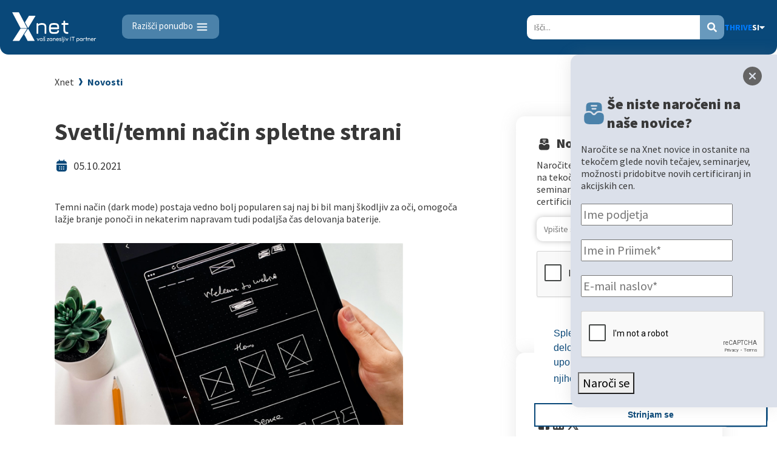

--- FILE ---
content_type: text/html; charset=utf-8
request_url: https://www.kompas-xnet.si/novosti/254/svetlitemni-nacin-spletne-strani
body_size: 32721
content:
<!DOCTYPE html>
<html lang="si">
<head prefix="og: [http://ogp.me/ns#">
    <meta charset="utf-8">
    <meta name="viewport" content="width=device-width, initial-scale=1, shrink-to-fit=no">
    <meta http-equiv="X-UA-Compatible" content="IE=edge" />

    
    <meta name="robots" content="all" />

    <meta name="format-detection" content="telephone=no">
    <meta name="format-detection" content="date=no">
    <meta name="format-detection" content="address=no">
    <meta name="format-detection" content="email=no">

        <!-- Global site tag (gtag.js) - Google Analytics -->
        <script async src="https://www.googletagmanager.com/gtag/js?id=UA-8293496-1"></script>
        <script>
            window.dataLayer = window.dataLayer || [];
            function gtag() { dataLayer.push(arguments); }
            gtag('js', new Date());

            gtag('config', 'UA-8293496-1');
        </script>
        <script type="text/javascript">
            (function (c, l, a, r, i, t, y) {
                c[a] = c[a] || function () { (c[a].q = c[a].q || []).push(arguments) };
                t = l.createElement(r); t.async = 1; t.src = "https://www.clarity.ms/tag/" + i;
                y = l.getElementsByTagName(r)[0]; y.parentNode.insertBefore(t, y);
            })(window, document, "clarity", "script", "pyb1w099c3");
        </script>

    <link rel="stylesheet" href="https://stackpath.bootstrapcdn.com/bootstrap/4.3.1/css/bootstrap.min.css" integrity="sha384-ggOyR0iXCbMQv3Xipma34MD+dH/1fQ784/j6cY/iJTQUOhcWr7x9JvoRxT2MZw1T" crossorigin="anonymous">
    <link href="/Content/fullcalendar/core/main.min.css" rel="stylesheet" />
    <link href="/Content/fullcalendar/daygrid/main.min.css" rel="stylesheet" />
    <script src="/Content/fullcalendar/core/main.min.js"></script>
    <script src="/Content/fullcalendar/daygrid/main.min.js"></script>
    <script src="/Content/fullcalendar/locales/locales-all.min.js"></script>
    <link href="/Content/css/stylenew.min.css?rev=20260124" rel="stylesheet">
    <link href="/Content/css/pages.css?rev=20260124" rel="stylesheet">
    <link href="/Content/css/lightbox.min.css" rel="stylesheet" />
    <!-- <link rel="stylesheet" href="https://unpkg.com/flickity@2/dist/flickity.min.css"> -->
    <link rel="stylesheet" href="/Content/css/flickity.min.css">
    <link rel="stylesheet" href="https://fonts.googleapis.com/css?family=Open+Sans:300,300i,400,400i,600,600i,700,800&amp;subset=latin-ext" crossorigin="anonymous">
    <link rel="stylesheet" href="https://fonts.googleapis.com/css?family=Merriweather:400,400i,700,700i,900,900i&amp;subset=latin-ext" crossorigin="anonymous">
    <link href="https://fonts.googleapis.com/css?family=Source+Sans+Pro:200,200i,300,300i,400,400i,600,600i,700,700i,900,900i&display=swap&subset=latin-ext" rel="stylesheet">
    <link rel="stylesheet" href="https://use.fontawesome.com/releases/v5.3.1/css/all.css" integrity="sha384-mzrmE5qonljUremFsqc01SB46JvROS7bZs3IO2EmfFsd15uHvIt+Y8vEf7N7fWAU" crossorigin="anonymous">
    <link href="https://unpkg.com/aos@2.3.1/dist/aos.css" rel="stylesheet">
    <link rel="stylesheet" href="/Content/css/bot.css" />

    <title>Kompas Xnet - Novosti</title>

    <meta name="description">
    <meta name="keywords">
    
    <meta property="og:image" content="/Content/images/xnet-logo-moder.svg">
    <meta property="og:title" content="Kompas Xnet - Novosti">
    <meta property="og:url" content="https://www.kompas-xnet.si/novosti/254/svetlitemni-nacin-spletne-strani">
    <meta property="og:type" content="article">
    <meta property="og:locale" content="si">
    <meta property="og:description">
    <meta name="twitter:card" content="summary_large_image" />
    <meta name="twitter:site" content="@Kompas Xnet" />
    <meta name="twitter:creator" content="@Kompas Xnet" />

    <!-- Favicon -->
    <link rel="apple-touch-icon" sizes="180x180" href="/Content/images/apple-touch-icon.png">
    <link rel="icon" type="image/png" sizes="32x32" href="/Content/images/favicon-32x32.png">
    <link rel="icon" type="image/png" sizes="16x16" href="/Content/images/favicon-16x16.png">
    <link rel="manifest" href="/Content/images/site.webmanifest">
    <link rel="mask-icon" href="/Content/images/safari-pinned-tab.svg" color="#5bbad5">
    <meta name="msapplication-TileColor" content="#da532c">
    <meta name="theme-color" content="#ffffff">
    <!-- EndFavicon -->
    <link rel="stylesheet" type="text/css" href="//cdnjs.cloudflare.com/ajax/libs/cookieconsent2/3.1.0/cookieconsent.min.css" />
    <script src="//cdnjs.cloudflare.com/ajax/libs/cookieconsent2/3.1.0/cookieconsent.min.js"></script>
    <script src='https://www.google.com/recaptcha/api.js?onload=CaptchaCallback&render=explicit' async defer></script>
    <script>
        window.addEventListener("load", function () {
            window.cookieconsent.initialise({
                "palette": {
                    "popup": {
                        "background": "#ffffff",
                        "opacity": "0.5",
                        "text": "#094879",
                        "fontFamily": "Arial, Roboto",
                        "fontSize": "small"
                    },
                    "button": {
                        "background": "transparent",
                        "text": "#094879",
                        "border": "#094879",
                        "fontFamily": "Roboto",
                        "fontSize": "large"
                    }
                },
                "position": "bottom-right",
                "theme": "edgeless",
                "content": {
                    "message": "Spletno mesto kompas-xnet.si za svoje delovanje uporablja piškotke. Z nadaljno uporabo spletnega mesta se strinjate z njihovo uporabo.",
                    "dismiss": "Strinjam se",
                    "link": "Več o piškotkih",
                    "href": "/piskotki",
                    "target": "_self"
                }
            })
        });
    </script>
    <!--[if lt IE 9]>
    <script src="https://oss.maxcdn.com/html5shiv/3.7.2/html5shiv.min.js">
    </script>
    <script src="https://oss.maxcdn.com/respond/1.4.2/respond.min.js">
    </script> <![endif]-->
</head>

<body>

    
<div class="container-fluid">
    <nav class="navbar fixed-top xnet-nav-dark">
        
        <span>
            <a href="/" id="logo" class="main-logo navbar-brand logo-full"><img class="logo-svg" src='/Content/images/xnet_logo_nov_bel_sl.svg?rev=20250607' alt="Kompas Xnet" id="logo-img" /></a>
            
            <button id="custom-navbar-toggler" onclick="togglerActive(this);" class="navbar-toggler" type="button" data-toggle="collapse" data-target="#navbarMainDropdown" aria-controls="navbarMainDropdown" aria-expanded="false" aria-label="Toggle navigation">
                <span>Razišči ponudbo<svg xmlns="http://www.w3.org/2000/svg" width="25" height="25" viewBox="0 0 25 25" fill="none" style="margin-left: 2px;">
<path d="M5.34766 7.5H20.3477M5.34766 12.5H20.3477M5.34766 17.5H20.3477" stroke="white" stroke-width="2" stroke-linecap="round" stroke-linejoin="round"/>
</svg></span>
                <div></div>
                <div></div>
                <div></div>
                <div></div>
            </button>
        </span>
        <div class="navbar-nav-bg" onclick="hideNav()">
            <div class="collapse navbar-collapse justify-content-end" id="navbarMainDropdown">
                
                <!--MOBILE NAV-->
                <div style="width: 100%;">
                    <input type="radio" id="navHideNavTab" style="display: none;" name="dropdownNav" autocomplete="off" />
                    <div class="langSearchMobile">
                        
                        <div class="searchCont">
                            <input id="searchMobile" data-results="searchDropdownMobile" type="search" placeholder="Išči..." name="q" aria-label="Search">
                            <a href="#" class="search-svg" id="hide-search"><i class="fas fa-search"></i></a>
                            <div id="searchDropdownMobile" class="search-dropdown">
                                <h2>Rezultati iskanja:</h2>
                                <div class="spacer"></div>
                                <section class="rezultati-tecaji searching">
                                    <div class="spinner">
                                        <i class="fa fa-spinner fa-spin fa-3x fa-fw"></i>
                                    </div>
                                </section>
                                <div class="spacer" style="margin: 24px 0px;"></div>
                                <section class="rezultati-ostalo searching">
                                    <div class="spinner">
                                        <i class="fa fa-spinner fa-spin fa-3x fa-fw"></i>
                                    </div>
                                </section>
                                <div class="spacer" style="margin: 24px 0px;"></div>
                                <section class="not-found">
                                    <p>
    Niste našli kar ste iskali?<br />
    Nič hudega. Poskusite srečo tukaj...
</p>
<div>
    <a class="link arrow" href="/izobrazevanja/koledar-tecajev-t">Preverite naše tečaje</a>
</div>
                                </section>
                            </div>
                        </div>
                            <a class="langDropdown" id="langDropdown-mobile" data-toggle="dropdown" href="#">SI<i class="fas fa-caret-down"></i></a>
                            <div class="dropdown-menu" aria-labelledby="langDropdown-mobile" >
                                    <a class="dropdown-item" href="/en/whats-new/254/svetlitemni-nacin-spletne-strani">EN</a>
                            </div>
                    </div>
                    <ul class="navbar-nav mobile-nav">
                        <li class="nav-item search-window-mobile last">
                            <form class="form-inline" method="get" action="/Search">
                                <div class="form-group">
                                    <input class="form-control" type="search" placeholder="Search" name="q" aria-label="Search">
                                    <i class="fas fa-search"></i>
                                </div>
                            </form>
                        </li>

                        <!--novakoda-->
                            <!--no child link elem-->
                                <li class="nav-item dropdown">

                                    <input id="pages_1_si_False_index" type="radio" name="dropdownNav" />
                                    <label id="pages_1_si_False_index_label" for="navHideNavTab">
                                        <a class="nav-link dropdown-toggle " href="/it-storitve" data-toggle="dropdown" style="cursor: pointer;">IT STORITVE </a><i class="fas fa-caret-down"></i>
                                    </label>
                                        <div class="dropdown-menu">

                                                 <div class="d-flex flex-row mobile-link">
                                                    <a href="/it-storitve/razvoj-programske-opreme" class="nav-link " >Razvoj programske opreme</a>
                                                </div>
                                                 <div class="d-flex flex-row mobile-link">
                                                    <a href="/it-storitve/izobrazevalni-in-izpitni-center" class="nav-link " >Izobrazevalni in izpitni center</a>
                                                </div>
                                                 <div class="d-flex flex-row mobile-link">
                                                    <a href="/it-storitve/infrastrukturne-storitve" class="nav-link " >Infrastrukturne storitve</a>
                                                </div>
                                                 <div class="d-flex flex-row mobile-link">
                                                    <a href="/it-storitve/sharepoint-in-bi-resitve" class="nav-link " >Sharepoint in BI resitve</a>
                                                </div>

                                        </div>
                                </li>
                            <!--no child link elem-->
                                <li class="nav-item dropdown">

                                    <input id="pages_6_si_False_index" type="radio" name="dropdownNav" />
                                    <label id="pages_6_si_False_index_label" for="navHideNavTab">
                                        <a class="nav-link dropdown-toggle " href="/izobrazevanja" data-toggle="dropdown" style="cursor: pointer;">Izobraževanja </a><i class="fas fa-caret-down"></i>
                                    </label>
                                        <div class="dropdown-menu">

                                                 <div class="d-flex flex-row mobile-link">
                                                    <a href="/izobrazevanja/za-uporabnike" class="nav-link " >Za uporabnike</a>
                                                </div>
                                                 <div class="d-flex flex-row mobile-link">
                                                    <a href="/izobrazevanja/za-it-strokovnjake" class="nav-link " >Za IT strokovnjake</a>
                                                </div>
                                                 <div class="d-flex flex-row mobile-link">
                                                    <a href="/izobrazevanja/izobrazevanje-po-meri" class="nav-link " >Izobraževanje po meri</a>
                                                </div>
                                                 <div class="d-flex flex-row mobile-link">
                                                    <a href="/izobrazevanja/poslovne-vescine" class="nav-link " >Poslovne veščine</a>
                                                </div>
                                                 <div class="d-flex flex-row mobile-link">
                                                    <a href="/izobrazevanja/microsoft-cloud-partner-program" class="nav-link " >Microsoft Cloud Partner Program</a>
                                                </div>
                                                 <div class="d-flex flex-row mobile-link">
                                                    <a href="/izobrazevanja/certnexus" class="nav-link " >CertNexus</a>
                                                </div>
                                                 <div class="d-flex flex-row mobile-link">
                                                    <a href="/izobrazevanja/ai-skills-fest" class="nav-link " >AI Skills Fest</a>
                                                </div>
                                                 <div class="d-flex flex-row mobile-link">
                                                    <a href="/izobrazevanja/copilot-nasveti" class="nav-link " >Copilot nasveti</a>
                                                </div>

                                        </div>
                                </li>
                            <!--no child link elem-->
                                <li class="nav-item">
                                            <a class="nav-link " title="Koledar tečajev, ki jih ponuja podjetje Kompas Xnet. Za vas pripravljamo tečaj programiranja, c sharp, excel za začetnike, napredni excel tečaj, power bi v ponudbi so tudi razni računalniški programi. Naučite pa se lahko tudi, kaj je informacijska varnost." href="/izobrazevanja/koledar-tecajev-t">KOLEDAR TEČAJEV</a>

                                </li>
                            <!--no child link elem-->
                                <li class="nav-item dropdown">

                                    <input id="pages_13_si_False_index" type="radio" name="dropdownNav" />
                                    <label id="pages_13_si_False_index_label" for="navHideNavTab">
                                        <a class="nav-link dropdown-toggle " href="/izpitni-center" data-toggle="dropdown" style="cursor: pointer;">IZPITNI CENTER </a><i class="fas fa-caret-down"></i>
                                    </label>
                                        <div class="dropdown-menu">

                                                 <div class="d-flex flex-row mobile-link">
                                                    <a href="/izpitni-center/certiport" class="nav-link " >Certiport</a>
                                                </div>
                                                 <div class="d-flex flex-row mobile-link">
                                                    <a href="/izpitni-center/pearson-vue" class="nav-link " >Pearson VUE</a>
                                                </div>
                                                 <div class="d-flex flex-row mobile-link">
                                                    <a href="/izpitni-center/psi" class="nav-link " >PSI</a>
                                                </div>

                                        </div>
                                </li>
                            <!--no child link elem-->
                                <li class="nav-item">
                                            <a class="nav-link active" href="/novosti/Page/1">Novosti</a>

                                </li>
                            <!--no child link elem-->
                                <li class="nav-item dropdown">

                                    <input id="pages_17_si_False_index" type="radio" name="dropdownNav" />
                                    <label id="pages_17_si_False_index_label" for="navHideNavTab">
                                        <a class="nav-link dropdown-toggle " href="/o-podjetju" data-toggle="dropdown" style="cursor: pointer;">O PODJETJU </a><i class="fas fa-caret-down"></i>
                                    </label>
                                        <div class="dropdown-menu">

                                                 <div class="d-flex flex-row mobile-link">
                                                    <a href="/o-podjetju/vizitka" class="nav-link " >Vizitka</a>
                                                </div>
                                                 <div class="d-flex flex-row mobile-link">
                                                    <a href="/o-podjetju/zaposlitev" class="nav-link " >Zaposlitev</a>
                                                </div>
                                                 <div class="d-flex flex-row mobile-link">
                                                    <a href="/o-podjetju/zaposleni" class="nav-link " >Zaposleni</a>
                                                </div>
                                                 <div class="d-flex flex-row mobile-link">
                                                    <a href="/o-podjetju/reference" class="nav-link " >Reference</a>
                                                </div>
                                                 <div class="d-flex flex-row mobile-link">
                                                    <a href="/o-podjetju/priporocila" class="nav-link " >Priporočila</a>
                                                </div>
                                                 <div class="d-flex flex-row mobile-link">
                                                    <a href="/o-podjetju/xnet-v-medijih" class="nav-link " >Xnet v medijih</a>
                                                </div>
                                                 <div class="d-flex flex-row mobile-link">
                                                    <a href="/o-podjetju/llpa" class="nav-link " >LLPA</a>
                                                </div>
                                                 <div class="d-flex flex-row mobile-link">
                                                    <a href="/o-podjetju/revija-pika" class="nav-link " >Revija Pika</a>
                                                </div>
                                                 <div class="d-flex flex-row mobile-link">
                                                    <a href="/o-podjetju/zgodovina" class="nav-link " >Zgodovina</a>
                                                </div>

                                        </div>
                                </li>
                            <!--no child link elem-->
                                <li class="nav-item">
                                            <a class="nav-link " href="https://www.thriveconf.com/">THRIVE</a>

                                </li>
                        <!--novakodaend-->
                        
                        

                    </ul>
                </div>
                <div class="extraInfo">
                    <div class="nav-info">
                        <div class="nav-thrive">
                            <p>THRIVE konferenca</p>
<a class="link thrive-link" href="https://www.thriveconf.com/" target="_blank" style="margin-top: 12px;">THRIVE</a>
                        </div>
                        <div class="nav-kontakt">
                            <p>Imate vprašanje ali izziv za nas?</p>
<a href="/o-podjetju/vizitka" class="link gray arrow" style="margin-top: 12px;">STOPIMO V KONTAKT</a>
                        </div>
                        <div class="nav-xnetInfo">
                            <div><img src="/Content/images/xnet_logo_nov_bel_sl.svg?rev=20250607"/></div>
                            <div>
                                <span>Kompas Xnet d.o.o.</span><br />
<span>Stegne 7, 1000 Ljubljana</span><br />
<br />
<span>Telefon: +386 1 5136 990</span><br />
<!--<span>Fax: +386 1 5136 999</span><br />-->
<span>Mail: info@kompas-xnet.si</span>
                            </div>
                        </div>
                    </div>
                </div>
                <!--MOBILE NAV END-->
            </div>
        </div>
        <div class="navbar-meta-cont">
            
            <div class="searchCont">
                <input id="searchDesktop" data-results="searchDropdownDesktop" type="search" placeholder="Išči..." name="q" aria-label="Search" autocomplete="off" />
                <a href="#" class="search-svg" id="hide-search"><i class="fas fa-search"></i></a>
                <div id="searchDropdownDesktop" class="search-dropdown">
                    <h2>Rezultati iskanja:</h2>
                    <div class="spacer"></div>
                    <section class="rezultati-tecaji searching">
                        <div class="spinner">
                            <i class="fa fa-spinner fa-spin fa-3x fa-fw"></i>
                        </div>
                    </section>
                    <div class="spacer" style="margin: 24px 0px;"></div>
                    <section class="rezultati-ostalo searching">
                        <div class="spinner">
                            <i class="fa fa-spinner fa-spin fa-3x fa-fw"></i>
                        </div>
                    </section>
                    <div class="spacer" style="margin: 24px 0px;"></div>
                    <section class="not-found">
                        <p>
    Niste našli kar ste iskali?<br />
    Nič hudega. Poskusite srečo tukaj...
</p>
<div>
    <a class="link arrow" href="/izobrazevanja/koledar-tecajev-t">Preverite naše tečaje</a>
</div>
                    </section>
                </div>
            </div>
            <a class="link thrive-link" href="https://www.thriveconf.com/" target="_blank">THRIVE</a>
                <a class="langDropdown" id="langDropdown" data-toggle="dropdown" href="#">SI<i class="fas fa-caret-down"></i></a>
                <div class="dropdown-menu" aria-labelledby="langDropdown">
                        <a class="dropdown-item" href="/en/whats-new/254/svetlitemni-nacin-spletne-strani">EN</a>
                </div>
        </div>
    </nav>
</div>





    



<div id="breadcrumbs" class="breadcrumbs" style="margin-top: 125px; margin-bottom: 45px;">
    /novosti/254/svetlitemni-nacin-spletne-strani/Razvoj    <div class="breadcrumbs-nazaj">
        <button id="pageBack">
            <svg xmlns="http://www.w3.org/2000/svg" width="21" height="22" viewBox="0 0 21 22" fill="currentColor">
                <path d="M3.18197 10.3814C3.01793 10.5455 2.92578 10.768 2.92578 11C2.92578 11.232 3.01793 11.4545 3.18197 11.6186L8.13184 16.5685C8.21256 16.6521 8.30911 16.7187 8.41587 16.7646C8.52262 16.8105 8.63744 16.8346 8.75362 16.8356C8.8698 16.8366 8.98502 16.8145 9.09255 16.7705C9.20009 16.7265 9.29778 16.6615 9.37994 16.5794C9.4621 16.4972 9.52707 16.3995 9.57106 16.292C9.61506 16.1844 9.6372 16.0692 9.63619 15.953C9.63518 15.8368 9.61104 15.722 9.56518 15.6153C9.51933 15.5085 9.45267 15.412 9.36909 15.3313L5.91284 11.875L17.5005 11.875C17.7325 11.875 17.9551 11.7828 18.1192 11.6187C18.2833 11.4546 18.3755 11.2321 18.3755 11C18.3755 10.7679 18.2833 10.5454 18.1192 10.3813C17.9551 10.2172 17.7325 10.125 17.5005 10.125L5.91284 10.125L9.36909 6.66875C9.52848 6.50373 9.61668 6.2827 9.61468 6.05328C9.61269 5.82386 9.52067 5.6044 9.35844 5.44216C9.1962 5.27993 8.97674 5.18791 8.74732 5.18592C8.5179 5.18392 8.29687 5.27212 8.13184 5.4315L3.18197 10.3814Z" fill="currentColor" />
            </svg>
            Nazaj
        </button>
    </div>
</div>



<div class="news-blog-details-outer odmikBot100 odmikBotMob80">
    <div class="news-blog-details-container">
        <article class="article ">
            <div class="novica-container">
                <div class="novica">
                    <div class="novica-naslov">
                        <h2>Svetli/temni način spletne strani</h2>
                    </div>
                    <div class="novica-podatki">
                        <p class="novica-datum">05.10.2021</p>
                    </div>
                    <p class="novica-povzetek"> Temni način (dark mode) postaja vedno bolj popularen saj naj bi bil manj škodljiv za oči, omogoča lažje branje ponoči in nekaterim napravam tudi podaljša čas delovanja baterije. </p>

                    <img class="novica-slika" src="https://kompasxnet2.blob.core.windows.net/article-image/gdhgjayKfghdSga_svetlo_temni_nacin_darkmode_kompas_xnet.png" />
                    <p>Specifikacije za CSS se sproti spreminjajo glede na potrebe zato ima CSS vedno več novih funkcionalnosti. Ena izmed njih je media query za temni način: prefers-color-scheme: light/dark. Temni način (dark mode) postaja vedno bolj popularen saj naj bi bil manj &scaron;kodljiv za oči, omogoča lažje branje ponoči in nekaterim napravam tudi podalj&scaron;a čas delovanja baterije.<br /><br />Če želimo določeno obliko uporabiti za temen način uporabimo media query:<br /></p><p>&nbsp;</p><p>&nbsp;&nbsp;&nbsp;&nbsp;<em>@media (prefers-color-scheme: dark)</em><br /><br />kjer spremenimo barvo ozadja, fontov in ostalih elementov da ustrezajo temi temnega načina.<br /><br />Če želimo da je oblika prikazana le v svetlem načinu uporabimo media query:<br /><br />&nbsp;&nbsp;&nbsp;&nbsp;<em>@media (prefers-color-scheme: light)</em><br /><br />Pri takem načinu oblikovanja bi morali narediti dve različni barvni temi, za vsak način svojo, kar je pri manj&scaron;ih straneh dokaj enostavno, pri večjih projektih z veliko elementi pa bi bilo zahtevnej&scaron;e in pri vzdrževanju bi imeli velike težave saj bi bilo treba za vsako spremembo, ki bi jo želeli dodati spremeniti vsak element posebej.<br /><br />Drug, precej enostavnej&scaron;i način&nbsp; bi bil, da uporabimo CSS filter in obrnemo vse barve na nasprotne:<br /><br />&nbsp;&nbsp;&nbsp;&nbsp;<em>@media (prefers-color-scheme: dark) { html { filter: invert(100%); } }</em><br /><br />Ker pa smo s tem pristopom obrnili vse barve, se obrnejo tudi sence in barve, ki jih ni smiselno spreminjati, prav tako pride do težav s slikami saj barv slik ni smiselno obračati, zato je ta pristop praktičen le na enostavnej&scaron;i straneh, ki vsebujejo le besedilo.<br /><br />Najbolj&scaron;i način je zato uporaba spremenljivk. V CSS se spremenljivke uporablja tako da jih na začetku definiramo:<br /><br />&nbsp;&nbsp;&nbsp;&nbsp;<em>:root { --barva-ozadja: #fff; --barva-besedila: #212121; }</em><br /><br />Uporabljajo pa se na način:<br /><br />&nbsp;&nbsp;&nbsp;&nbsp;<em>body { background-color: var(--barva-ozadja); color: var(--barva-besedila); }</em><br /><br />Nato je potrebno le ponovna definicija spremenljivk &scaron;e za temni način:<br /><br />&nbsp;&nbsp;&nbsp;&nbsp;<em>@media (prefers-color-scheme: dark) { :root { --barva-ozadja: #212121; --barva-besedila: #ededed; } }</em><br /><br />S tem imamo nadzor nad vsemi barvami, in če jo želimo spremeniti jo lahko spremenimo le na enem mestu in tako ni treba popravljati vsakega elementa posebej.<br /><br />Čeprav je ta funkcionalnost dodana v CSS pa ne pomeni da je dostopna povsod, to je odvisno od brskalnikov. Trenutno media query za temen način deluje le na najnovej&scaron;ih posodobitvah za Firefox, Chrome in Safari, kmalu pa naj bi deloval tudi v Edgu in drugih browserjih.</p>
                    <h2 style="margin-top: 50px; font-size: 30px;font-style: normal;font-weight: 900;line-height: normal;">Imate dodatna vprašanja?</h2>
<p style="margin-bottom: 20px;">
    Za več informacij smo vam vedno z veseljem na voljo.
    Pišite nam na <b>info@kompas-xnet.si</b> ali nas pokličite <b>01 5136 990</b>.
</p>
<a class="link" style="color: white;" href="/">Kontaktirajte nas</a>
                </div>
            </div>
                <div class="tabs">
                    
                    
                    <div class="tab novice">
                        <h2>Novice</h2>
                        <p>Naročite se na Xnet novice in ostanite na tekočem glede novih tečajev, seminarjev, možnosti pridobitve novih certificiranj in akcijskih cen. </p>
                        <div id="newsTab">
                            <form class="prijava xnetForm">
                                <div class="form-row">
                                    <div class="form-group col-md-12">
                                        <div id="new_notif_email_error" class="error-check">
                                            <input id="news_notif_email" type="email" placeholder="Vpišite svoj e-mail" />
                                            <p></p>
                                        </div>
                                    </div>
                                </div>
                                <div class="form-row">
                                    <div class="form-group col-md-12">
                                        <div id="recapthcaExc_error" class="error-check">
                                            <div id='RecaptchaFieldNews1''></div>
                                            <p></p>
                                        </div>
                                    </div>
                                </div>
                                <div class="form-row">
                                    <div class="form-group col-md-12">
                                        <button id="news_notif_submit" value="RecaptchaFieldNews1" class="link fullwidth">Naroči se</button>
                                    </div>
                                </div>
                            </form>
                        </div>
                    </div>
                        
                    <div class="tab socialMedia" style="position: relative;">
                        <h2>Podelite z ostalimi</h2>
                        <p>Deli preko socialnih omrežij:</p>
                        <div class="socials">
                            <a id="Facebook" href="/" target="_blank"><img src="/Content/images/icons/social/facebook-black.svg"></a>
                            
                            <a id="LinkedIn" href="/" target="_blank"><img src="/Content/images/icons/social/Linkedin-black.svg"></a>
                            <a id="XFormerlyTwitter" href="/" target="_blank"><img src="/Content/images/icons/social/XFormerlyTwitter-black.svg"></a>
                            
                        </div>
                        <button id="genPovezavo" class="link clip fullwidth" popout="genPovezavoPopOut">Generiraj povezavo</button>
                        <div id="genPovezavoPopOut" class="xnet-popout absolute">
                            <div class="relative">
                                <button id="genPovezavaClose" class="close-button"></button>
                                <h2>
                                    <svg xmlns="http://www.w3.org/2000/svg" width="40" height="39" viewBox="0 0 40 39" fill="none">
                                        <path d="M26.982 3.25H13.0154C6.9487 3.25 3.33203 6.77625 3.33203 12.6912V26.2925C3.33203 32.2238 6.9487 35.75 13.0154 35.75H26.9654C33.032 35.75 36.6487 32.2238 36.6487 26.3088V12.6912C36.6654 6.77625 33.0487 3.25 26.982 3.25ZM27.282 23.3188L23.582 26.9263C22.682 27.8037 21.5154 28.2263 20.3487 28.2263C19.182 28.2263 17.9987 27.7875 17.1154 26.9263C16.2487 26.0812 15.7654 24.96 15.7654 23.7738C15.7654 22.5875 16.2487 21.45 17.1154 20.6213L19.4654 18.33C19.9487 17.8587 20.7487 17.8587 21.232 18.33C21.7154 18.8012 21.7154 19.5813 21.232 20.0525L18.882 22.3438C18.482 22.7337 18.2654 23.2375 18.2654 23.7738C18.2654 24.31 18.482 24.83 18.882 25.2038C19.6987 26 21.0154 26 21.832 25.2038L25.532 21.5963C27.6487 19.5325 27.6487 16.185 25.532 14.1212C23.4154 12.0575 19.982 12.0575 17.8654 14.1212L13.832 18.0537C12.982 18.8825 12.5154 19.9713 12.5154 21.125C12.5154 22.2787 12.982 23.3838 13.832 24.1963C14.3154 24.6675 14.3154 25.4475 13.832 25.9187C13.3487 26.39 12.5487 26.39 12.0654 25.9187C10.732 24.6675 9.9987 22.9613 9.9987 21.1413C9.9987 19.3213 10.7154 17.615 12.032 16.3313L16.0654 12.3988C19.1487 9.3925 24.182 9.3925 27.2654 12.3988C30.3654 15.405 30.3654 20.3125 27.282 23.3188Z" fill="#292D32" />
                                    </svg>
                                    Vaša povezava je kopirana!
                                </h2>
                                <p class="href"></p>
                                <div style="text-align: right;">
                                    <button id="copyLinkPopOut" class="link copy">Kopiraj povezavo</button>
                                </div>
                            </div>
                        </div>
                    </div>
                </div>
        </article>
    </div>
</div>


    <div class="newsletter">
        <div id="newsletterForm" class="newsletter-content">
            <div class="zapri" id="btnPrijavaNaNoviceZapri"></div>
            <div id="newsletter-content" class="newsletter-content-form">
                <div class="form-group-title">
    <svg xmlns="http://www.w3.org/2000/svg" width="60" height="60" viewBox="0 0 60 60" fill="none">
        <path d="M46.7252 28.825C45.3002 28.45 43.6252 28.25 41.6252 28.25C38.8502 28.25 37.8252 28.925 36.4002 30C36.3252 30.05 36.2502 30.125 36.1752 30.2L33.8002 32.725C31.8252 34.85 28.2002 34.85 26.2002 32.725L23.8252 30.225C23.7502 30.125 23.6752 30.05 23.6002 30C22.1502 28.925 21.1252 28.25 18.3752 28.25C16.3752 28.25 14.7002 28.425 13.2752 28.825C7.32519 30.425 7.3252 35.15 7.3252 39.3V41.625C7.3252 47.9 7.32519 55 20.7002 55H39.3002C48.1752 55 52.6752 50.5 52.6752 41.625V39.3C52.6752 35.15 52.6752 30.425 46.7252 28.825Z" fill="#4B82AA" />
        <path d="M36.9746 5H23.0246C11.9746 5 11.9746 10.875 11.9746 16.05V25.3C12.0746 25.25 12.1996 25.225 12.2996 25.2C14.0496 24.725 16.0246 24.5 18.3746 24.5C22.2246 24.5 24.0496 25.625 25.8496 27C26.0996 27.175 26.3496 27.4 26.5746 27.65L28.9246 30.125C29.1746 30.4 29.5746 30.55 29.9996 30.55C30.4246 30.55 30.8246 30.4 31.0496 30.15L33.4496 27.625C33.6496 27.425 33.8746 27.2 34.1246 27.025C35.9746 25.625 37.7746 24.5 41.6246 24.5C43.9746 24.5 45.9496 24.725 47.6996 25.2C47.7996 25.225 47.9246 25.25 48.0246 25.3V16.05C48.0246 10.875 48.0246 5 36.9746 5ZM33.8746 21.25H26.1246C25.1746 21.25 24.3746 20.45 24.3746 19.5C24.3746 18.525 25.1746 17.75 26.1246 17.75H33.8746C34.8246 17.75 35.6246 18.525 35.6246 19.5C35.6246 20.45 34.8246 21.25 33.8746 21.25ZM35.8246 14.275H24.1746C23.2246 14.275 22.4496 13.475 22.4496 12.525C22.4496 11.55 23.2246 10.775 24.1746 10.775H35.8246C36.7746 10.775 37.5496 11.55 37.5496 12.525C37.5496 13.475 36.7746 14.275 35.8246 14.275Z" fill="#4B82AA" />
    </svg>
    <h2>Še niste naročeni na naše novice?</h2>
</div>
<p>
    Naročite se na Xnet novice in ostanite na tekočem glede novih tečajev, seminarjev, možnosti pridobitve novih certificiranj in akcijskih cen.
</p>
                <div class="form-group-input xnetForm">
                    <div class="form-row">
                        <div class="form-group col-md-12">
                            <input type="text" id="newsletterFormCompanyName" aria-describedby="CompanyName" placeholder="Ime podjetja">
                        </div>
                        <div class="form-group col-md-12">
                            <div class="error-check" id="imeInPriimek_Error">
                                <input type="text" id="newsletterFormNameSurname" aria-describedby="NameSurname" placeholder="Ime in Priimek*" required>
                                <p></p>
                            </div>
                        </div>
                        <div class="form-group col-md-12">
                            <div class="error-check" id="email_Error">
                                <input type="email" id="newsletterFormEmail" aria-describedby="email" placeholder="E-mail naslov* ">
                                <p></p>
                            </div>
                        </div>
                        <div class="form-group col-md-12">
                            <div class="error-check" id="recaptcha_Error">
                                <div id='RecaptchaFieldNews2''></div>
                                <p></p>
                            </div>
                        </div>
                        <button type="submit" class="bttn fullwidth" id="newsletterFormSubmit" value="RecaptchaFieldNews2">Naroči se</button>
                    </div>
                    <div id="newsletter-error" class="form-group-error" style="display: none">
                        <div>Email ni napisan v pravi obliki</div>
                    </div>
                    <div id="newsletter-error-namesurname" class="form-group-error" style="display: none">
                        <div>Izpolnite polje Ime in Priimek</div>
                    </div>
                </div>
            </div>
        </div>
    </div>

    <footer class="main-footer">
        <div class="container">
            <div class="row mobileFullwidth">
                <div class="col-md-custom xnetInfo">
                    <div class="col-container">
                        <div class="footer-xnet-logo">
                            <a href="/o-podjetju/vizitka" class="footer-logo-link">
                                <img class="logo-svg" src="/Content/images/xnet_logo_nov_bel_sl.svg?rev=20250607" alt="Kompas Xnet" id="logo-footer-img">
                            </a>
                        </div>
                        <div class="footer-xnet-data">
                            <div class="footer-xnet-data-text">
                                <p style="margin-bottom: 20px; text-decoration: none;">
                                    Kompas Xnet d.o.o. <br />
Stegne 7, 1000 Ljubljana <br />
<br />
Telefon: +386 1 5136 990 <br />
<!--Fax: +386 1 5136 999 <br />-->
Mail: <a href="mailto:info@kompas-xnet.si" target="_top">info@kompas-xnet.si</a>
                                </p>
                                <div>
                                    <img src="/Content/images/about us/MicrosoftPartnerAll.svg?rev=20251112" />
                                </div>
                            </div>
                        </div>
                        
                    </div>
                </div>

                    <div class="col-md-custom">
                        <ul class="list-customStyle">
                            <li class=list-heading><a href="/it-storitve">IT STORITVE</a></li>
                                <li><a href="/it-storitve/razvoj-programske-opreme">Razvoj programske opreme</a></li>
                                <li><a href="/it-storitve/izobrazevalni-in-izpitni-center">Izobrazevalni in izpitni center</a></li>
                                <li><a href="/it-storitve/infrastrukturne-storitve">Infrastrukturne storitve</a></li>
                                <li><a href="/it-storitve/sharepoint-in-bi-resitve">Sharepoint in BI resitve</a></li>
                            <!--izjemaSocial-->
                            
                            <!--izjemaCustomerSupport-->
                                <li class="list-heading desktop" style="margin-top: 60px; margin-left: -18px;font-size: 20px;"><span>Pomoč uporabnikom</span></li>
                                <li style="list-style: none; margin-left: -18px;" class="desktop"><a href="https://mailing.kompas-xnet.si/files/KompasXnet_helpdesk.exe" title="Poveži se"><img src="/Content/images/icons/social/TeamViewer.svg" /></a></li>
                                                    </ul>
                    </div>
                    <div class="col-md-custom">
                        <ul class="list-customStyle">
                            <li class=list-heading><a href="/izobrazevanja">Izobraževanja</a></li>
                                <li><a href="/izobrazevanja/za-uporabnike">Za uporabnike</a></li>
                                <li><a href="/izobrazevanja/za-it-strokovnjake">Za IT strokovnjake</a></li>
                                <li><a href="/izobrazevanja/izobrazevanje-po-meri">Izobraževanje po meri</a></li>
                                <li><a href="/izobrazevanja/poslovne-vescine">Poslovne veščine</a></li>
                                <li><a href="/izobrazevanja/priporocila">Priporočila</a></li>
                                <li><a href="/izobrazevanja/splosni-pogoji">Splošni pogoji</a></li>
                                <li><a href="/izobrazevanja/microsoft-cloud-partner-program">Microsoft Cloud Partner Program</a></li>
                                <li><a href="/izobrazevanja/certnexus">CertNexus</a></li>
                                <li><a href="/izobrazevanja/ai-skills-fest">AI Skills Fest</a></li>
                                <li><a href="/izobrazevanja/copilot-nasveti">Copilot nasveti</a></li>
                            <!--izjemaSocial-->
                            
                            <!--izjemaCustomerSupport-->
                                                    </ul>
                    </div>
                    <div class="col-md-custom">
                        <ul class="list-customStyle">
                            <li class=list-heading><a href="/o-podjetju">O PODJETJU</a></li>
                                <li><a href="/o-podjetju/vizitka">Vizitka</a></li>
                                <li><a href="/o-podjetju/zaposlitev">Zaposlitev</a></li>
                                <li><a href="/o-podjetju/zaposleni">Zaposleni</a></li>
                                <li><a href="/o-podjetju/reference">Reference</a></li>
                                <li><a href="/o-podjetju/priporocila">Priporočila</a></li>
                                <li><a href="/o-podjetju/xnet-v-medijih">Xnet v medijih</a></li>
                                <li><a href="/o-podjetju/llpa">LLPA</a></li>
                                <li><a href="/o-podjetju/revija-pika">Revija Pika</a></li>
                                <li><a href="/o-podjetju/zgodovina">Zgodovina</a></li>
                            <!--izjemaSocial-->
                            
                            <!--izjemaCustomerSupport-->
                                                            <li class="list-heading desktop" style="margin-left: -18px; font-size: 20px; margin-top: 25px;">SLEDITE NAM</li>
                                <li class="list-heading socialMedia desktop" style="margin-left: -18px;">
                                    <a href="https://www.facebook.com/KompasXnet/"><img src="/Content/images/icons/social/facebook.svg" /></a>
                                    <a href="https://www.instagram.com/kompasxnet/"><img src="/Content/images/icons/social/Instagram.svg" /></a>
                                    <a href="https://www.linkedin.com/company/kompasxnet/"><img src="/Content/images/icons/social/Linkedin.svg" /></a>
                                    <a href="https://x.com/kompasxnet"><img src="/Content/images/icons/social/XFormerlyTwitter.svg" /></a>
                                    <a href="https://www.youtube.com/channel/UCfoMnj355AbRMeG66ePS8BQ"><img src="/Content/images/icons/social/Youtube.svg" /></a>
                                </li>
                        </ul>
                    </div>
                <div class="col-md-custom mobile">
                    <ul class="list-customStyle mobile">
                        <li class="list-heading" style="margin-left: -18px;font-size: 20px;"><span>Pomoč uporabnikom</span></li>
                        <li style="list-style: none; margin-left: -18px;"><a href="https://mailing.kompas-xnet.si/files/KompasXnet_helpdesk.exe" title="Poveži se"><img src="/Content/images/icons/social/TeamViewer.svg" /></a></li>
                        <li class="list-heading" style="margin-top: 40px; margin-left: -18px; font-size: 20px;">SLEDITE NAM</li>
                        <li class="list-heading socialMedia" style="margin-left: -18px;">
                            <a href="https://www.facebook.com/KompasXnet/"><img src="/Content/images/icons/social/facebook.svg" /></a>
                            <a href="https://www.instagram.com/kompasxnet/"><img src="/Content/images/icons/social/Instagram.svg" /></a>
                            <a href="https://www.linkedin.com/company/kompasxnet/"><img src="/Content/images/icons/social/Linkedin.svg" /></a>
                            <a href="https://x.com/kompasxnet"><img src="/Content/images/icons/social/XFormerlyTwitter.svg" /></a>
                            <a href="https://www.youtube.com/channel/UCfoMnj355AbRMeG66ePS8BQ"><img src="/Content/images/icons/social/Youtube.svg" /></a>
                        </li>
                    </ul>
                </div>
            </div>
        </div>
        <p class="trade">Vse pravice pridržane © Kompas Xnet 2024</p>
    </footer>
    

<input id="BOT_PKey" type="hidden" value="6LfimSETAAAAADufo2vPo_r4SEDALWLz7xaCqORQ"/>

<div class="bot">
    <span class="bot-bubble bot-text-bold bot-shadow bot-hidden">Potrebuješ pomoč?</span>
    <img src="/Content/images/bot-ikona.png?rev=20240930" class="bot-icon" alt="bot icon" />
    <div class="bot-bubble bot-text-bold bot-hidden">Potrebuješ pomoč?</div>
    <div class="bot-window bot-text bot-hidden"></div>
</div>




<script type="text/template" id="bot-template-welcome">
    <p class="bot-text-bold" style="white-space: pre-line">Živjo, imate vprašanje? Tukaj smo, da Vam pomagamo.</p>
    <span class="bot-text">Izberite kategorijo, ki Vas zanima:</span>
    <br />
    <ul class="bot-btn-list">
        <li><button id="bot-btn-edu" class="bot-btn bot-text-bold">Izobraževanje</button></li>
        <li><button id="bot-btn-it" class="bot-btn bot-text-bold">IT storitve in rešitve</button></li>
        <li><button id="bot-btn-other" class="bot-btn bot-text-bold">Drugo</button></li>
    </ul>
</script>





<script type="text/template" id="bot-template-edu">
    <button class="bot-btn bot-text-bold" id="bot-btn-general-info">Splošna vprašanja in informacije</button>
    <br />
    <span class="bot-text-bold">Izobraževanja za:</span>
    <br />

    <ul class="bot-btn-list" id="bot-edu-btn-list">
        <li><button class="bot-btn bot-text-bold" data-topic="MicrosoftUsers" data-link="/izobrazevanja/koledar-tecajev-t">Microsoft Office uporabnike</button></li>
        <li><button class="bot-btn bot-text-bold" data-topic="Programmers" data-link="/izobrazevanja/koledar-tecajev-t">Programerje</button></li>
        <li><button class="bot-btn bot-text-bold" data-topic="SystemEngineers" data-link="/izobrazevanja/koledar-tecajev-t">Sistemske inženirje</button></li>
        <li><button class="bot-btn bot-text-bold" data-topic="SharePointUsers" data-link="/izobrazevanja/koledar-tecajev-t">SharePoint uporabnike in urednike</button></li>
        <li><button class="bot-btn bot-text-bold" data-topic="ProjectManagers" data-link="/izobrazevanja/koledar-tecajev-t">Vodje projektov</button></li>
    </ul>
    <br />
</script>




<script type="text/template" id="bot-template-info-edu">
    <h6 class="bot-text-bold bot-list-title">Splošna vprašanja in informacije:</h6>

    <ul class="bot-list bot-text">
            <li><a data-question-id="Signup">Prijava na tečaj</a></li>
            <li><a data-question-id="CustomLocation">Izvedba tečaja na svoji lokaciji</a></li>
            <li><a data-question-id="GroupDiscount">Popust za več udeležencev</a></li>
            <li><a data-question-id="CourseSchedule">Koledar tečajev</a></li>
            <li><a data-question-id="Cancellation">Odpoved udeležbe</a></li>
            <li><a data-question-id="SATVouchers">SATV voucherji</a></li>
            <li><a data-question-id="SATVouchers2">Kako pridemo do SATV voucherjev?</a></li>
            <li><a data-question-id="Benefits">Ugodnosti za tečajnike</a></li>
            <li><a data-question-id="Location">Lokacija tečajev</a></li>
            <li><a data-question-id="Lunch">Organizirano kosilo med tečajem</a></li>
    </ul>
</script>



    <script type="text/template" id="bot-template-answer-edu-Signup" data-question-id="Signup">
        <h6 class="bot-text-bold">Prijava na tečaj</h6>
        <p class="bot-text">Pod <a href="/izobrazevanja/koledar-tecajev-t">opisom posameznega tečaja</a> najdete prijavnico za tečaj.</p>
    </script>
    <script type="text/template" id="bot-template-answer-edu-CustomLocation" data-question-id="CustomLocation">
        <h6 class="bot-text-bold">Izvedba tečaja na svoji lokaciji</h6>
        <p class="bot-text">Za zaključene skupine je lokacija izobraževanja lahko po dogovoru. Tudi na lokaciji naročnika, kjerkoli v Sloveniji.</p>
    </script>
    <script type="text/template" id="bot-template-answer-edu-GroupDiscount" data-question-id="GroupDiscount">
        <h6 class="bot-text-bold">Popust za več udeležencev</h6>
        <p class="bot-text">Na voljo je več vrst popustov: za zgodnje prijave, za 3 in več udeležencev iz istega podjetja, članski popust, … Podrobnosti najdete v <a href="/izobrazevanja/splosni-pogoji">Splošnih pogojih</a></p>
    </script>
    <script type="text/template" id="bot-template-answer-edu-CourseSchedule" data-question-id="CourseSchedule">
        <h6 class="bot-text-bold">Koledar tečajev</h6>
        <p class="bot-text">Koledar tečajev se nahaja na <a href="/izobrazevanja/koledar-tecajev-t">povezavi</a>.</p>
    </script>
    <script type="text/template" id="bot-template-answer-edu-Cancellation" data-question-id="Cancellation">
        <h6 class="bot-text-bold">Odpoved udeležbe</h6>
        <p class="bot-text">V primeru odjave najmanj 5 delovnih dni pred pričetkom nimate stroškov. Če se odjavite manj kot 5 delovnih dni pred tečajem, vam zaračunamo celotno kotizacijo, brez stroškov si pa lahko uredite zamenjavo.</p>
    </script>
    <script type="text/template" id="bot-template-answer-edu-SATVouchers" data-question-id="SATVouchers">
        <h6 class="bot-text-bold">SATV voucherji</h6>
        <p class="bot-text">Pri nas lahko z SA voucherji poravnate določene storitve in pretežno večino MOC tečajev. V <a href="/izobrazevanja/koledar-tecajev-t">koledarju izobraževanj</a> so jasno označeni vsi tečaji, ki jih je možno poravnati z SATV.</p>
    </script>
    <script type="text/template" id="bot-template-answer-edu-SATVouchers2" data-question-id="SATVouchers2">
        <h6 class="bot-text-bold">Kako pridemo do SATV voucherjev?</h6>
        <p class="bot-text">V vašem VLSC portalu, kjer imate zbrane vse licenčne ključe, boste v menuju našli zavihek »Benefits«, v katerem so med drugim »Training« in pa »Planning Service« voucherji. Za več podrobnosti in pomoč nas kontaktirajte.</p>
    </script>
    <script type="text/template" id="bot-template-answer-edu-Benefits" data-question-id="Benefits">
        <h6 class="bot-text-bold">Ugodnosti za tečajnike</h6>
        <p class="bot-text">Benefits</p>
    </script>
    <script type="text/template" id="bot-template-answer-edu-Location" data-question-id="Location">
        <h6 class="bot-text-bold">Lokacija tečajev</h6>
        <p class="bot-text">Tečaji se izvajajo na Kompas Xnet, Stegne 7, 1000 Ljubljana,  v IV. nadstropju stavbe S7  v kateri se nahajata tudi Fotona in AKOS.</p>
    </script>
    <script type="text/template" id="bot-template-answer-edu-Lunch" data-question-id="Lunch">
        <h6 class="bot-text-bold">Organizirano kosilo med tečajem</h6>
        <p class="bot-text">Vsi udeleženci MOC tečajev imajo organizirano kosilo.<br />Udeležencem Office tečajev je na voljo prigrizek.</p>
    </script>




<script type="text/template" id="bot-template-it">
    <h6 class="bot-text-bold bot-list-title">IT storitve in rešitve</h6>

    <ul class="bot-list bot-text">
            <li><a data-question-id="SharePointUpgrade">Nadgradnja SharePoint-a</a></li>
            <li><a data-question-id="WebsiteRenovations">Prenove spletnih strani</a></li>
            <li><a data-question-id="Office365Migration">Migracija v Microsoft Office 365.</a></li>
            <li><a data-question-id="UpgradeIt">Posodobitev IT infrastrukture</a></li>
            <li><a data-question-id="CustomSharePoint">SharePoint rešitve po meri.</a></li>
            <li><a data-question-id="CustomSoftware">Programska oprema po meri</a></li>
    </ul>

</script>




    <script type="text/template" id="bot-template-answer-it-SharePointUpgrade" data-question-id="SharePointUpgrade">
        <h6 class="bot-text-bold">Nadgradnja SharePoint-a</h6>
        <p class="bot-text">
            SharePoint storitve in rešitve so ena naših <a href="https://www.kompas-xnet.si/it-storitve/sharepoint-resitve/reference">najpomembnejših dejavnosti</a>.
            <br />
            Za več informacij nam preko spodnjega obrazca posredujete kontaktne informacije.
        </p>

        <form id="bot-contact-form">
            <input name="id" type="hidden" value="5" />
            <input type="hidden" id="BOT_RecaptchaValidator" value="Prosim izpolnite captcho!" />
                <input name="idContent" type="hidden" value="3" />


            <input name="fullName" class="form-control bot-form-control" type="text" placeholder="Ime in Priimek" title="Ime in Priimek" />

            <input name="email" class="form-control bot-form-control" type="text" placeholder="E-mail" title="E-mail" />

            <input name="phone" class="form-control bot-form-control" , type="text" placeholder="Telefon" title="Telefon" />

            <input name="companyName" class="form-control bot-form-control" type="text" placeholder="Ime podjetja" title="Ime podjetja" />

            <input name="companyAddress" class="form-control bot-form-control" type="text" placeholder="Naslov" title="Naslov" />

            <textarea name="message" class="form-control bot-form-control" placeholder="Opombe" title="Opombe"></textarea>
            <div id="BOT_ReCaptchaError" class="error-check">
                <div id='RecaptchaFieldBot''></div>
                <p></p>
            </div>
            <label class="bot-form-control" for="optIn">
                <input name="optIn" type="checkbox" class="bot-form-control" />
                Strinjam se s splošnimi pogoji.
            </label>
        </form>

        <div class="bot-container">
            <button id="bot-btn-submit" class="bot-btn bot-btn-submit" value="RecaptchaFieldBot">Pošlji</button>
        </div>
    </script>
    <script type="text/template" id="bot-template-answer-it-WebsiteRenovations" data-question-id="WebsiteRenovations">
        <h6 class="bot-text-bold">Prenove spletnih strani</h6>
        <p class="bot-text">
            Z razvojem spletnih strani imamo dolgoletne <a href="https://www.kompas-xnet.si/it-storitve/razvoj-programske-opreme/reference">izkušnje</a>.
            <br />
            Za več informacij nam preko spodnjega obrazca posredujete kontaktne informacije.
        </p>

        <form id="bot-contact-form">
            <input name="id" type="hidden" value="5" />
            <input type="hidden" id="BOT_RecaptchaValidator" value="Prosim izpolnite captcho!" />


            <input name="fullName" class="form-control bot-form-control" type="text" placeholder="Ime in Priimek" title="Ime in Priimek" />

            <input name="email" class="form-control bot-form-control" type="text" placeholder="E-mail" title="E-mail" />

            <input name="phone" class="form-control bot-form-control" , type="text" placeholder="Telefon" title="Telefon" />

            <input name="companyName" class="form-control bot-form-control" type="text" placeholder="Ime podjetja" title="Ime podjetja" />

            <input name="companyAddress" class="form-control bot-form-control" type="text" placeholder="Naslov" title="Naslov" />

            <textarea name="message" class="form-control bot-form-control" placeholder="Opombe" title="Opombe"></textarea>
            <div id="BOT_ReCaptchaError" class="error-check">
                <div id='RecaptchaFieldBot''></div>
                <p></p>
            </div>
            <label class="bot-form-control" for="optIn">
                <input name="optIn" type="checkbox" class="bot-form-control" />
                Strinjam se s splošnimi pogoji.
            </label>
        </form>

        <div class="bot-container">
            <button id="bot-btn-submit" class="bot-btn bot-btn-submit" value="RecaptchaFieldBot">Pošlji</button>
        </div>
    </script>
    <script type="text/template" id="bot-template-answer-it-Office365Migration" data-question-id="Office365Migration">
        <h6 class="bot-text-bold">Migracija v Microsoft Office 365.</h6>
        <p class="bot-text">
            Pri nas bo vaš project v rokah <a href="https://www.kompas-xnet.si/it-storitve/infrastrukturne-storitve/reference">izkušenih</a> strokovnjakov.
            <br />
            Za več informacij nam preko spodnjega obrazca posredujete kontaktne informacije.
        </p>

        <form id="bot-contact-form">
            <input name="id" type="hidden" value="5" />
            <input type="hidden" id="BOT_RecaptchaValidator" value="Prosim izpolnite captcho!" />
                <input name="idContent" type="hidden" value="68" />


            <input name="fullName" class="form-control bot-form-control" type="text" placeholder="Ime in Priimek" title="Ime in Priimek" />

            <input name="email" class="form-control bot-form-control" type="text" placeholder="E-mail" title="E-mail" />

            <input name="phone" class="form-control bot-form-control" , type="text" placeholder="Telefon" title="Telefon" />

            <input name="companyName" class="form-control bot-form-control" type="text" placeholder="Ime podjetja" title="Ime podjetja" />

            <input name="companyAddress" class="form-control bot-form-control" type="text" placeholder="Naslov" title="Naslov" />

            <textarea name="message" class="form-control bot-form-control" placeholder="Opombe" title="Opombe"></textarea>
            <div id="BOT_ReCaptchaError" class="error-check">
                <div id='RecaptchaFieldBot''></div>
                <p></p>
            </div>
            <label class="bot-form-control" for="optIn">
                <input name="optIn" type="checkbox" class="bot-form-control" />
                Strinjam se s splošnimi pogoji.
            </label>
        </form>

        <div class="bot-container">
            <button id="bot-btn-submit" class="bot-btn bot-btn-submit" value="RecaptchaFieldBot">Pošlji</button>
        </div>
    </script>
    <script type="text/template" id="bot-template-answer-it-UpgradeIt" data-question-id="UpgradeIt">
        <h6 class="bot-text-bold">Posodobitev IT infrastrukture</h6>
        <p class="bot-text">
            Pri nas bo vaš project v rokah <a href="https://www.kompas-xnet.si/it-storitve/infrastrukturne-storitve/reference">izkušenih</a> strokovnjakov.
            <br />
            Za več informacij nam preko spodnjega obrazca posredujete kontaktne informacije.
        </p>

        <form id="bot-contact-form">
            <input name="id" type="hidden" value="5" />
            <input type="hidden" id="BOT_RecaptchaValidator" value="Prosim izpolnite captcho!" />
                <input name="idContent" type="hidden" value="2" />


            <input name="fullName" class="form-control bot-form-control" type="text" placeholder="Ime in Priimek" title="Ime in Priimek" />

            <input name="email" class="form-control bot-form-control" type="text" placeholder="E-mail" title="E-mail" />

            <input name="phone" class="form-control bot-form-control" , type="text" placeholder="Telefon" title="Telefon" />

            <input name="companyName" class="form-control bot-form-control" type="text" placeholder="Ime podjetja" title="Ime podjetja" />

            <input name="companyAddress" class="form-control bot-form-control" type="text" placeholder="Naslov" title="Naslov" />

            <textarea name="message" class="form-control bot-form-control" placeholder="Opombe" title="Opombe"></textarea>
            <div id="BOT_ReCaptchaError" class="error-check">
                <div id='RecaptchaFieldBot''></div>
                <p></p>
            </div>
            <label class="bot-form-control" for="optIn">
                <input name="optIn" type="checkbox" class="bot-form-control" />
                Strinjam se s splošnimi pogoji.
            </label>
        </form>

        <div class="bot-container">
            <button id="bot-btn-submit" class="bot-btn bot-btn-submit" value="RecaptchaFieldBot">Pošlji</button>
        </div>
    </script>
    <script type="text/template" id="bot-template-answer-it-CustomSharePoint" data-question-id="CustomSharePoint">
        <h6 class="bot-text-bold">SharePoint rešitve po meri.</h6>
        <p class="bot-text">
            Ponudimo vam lahko celo paleto različnih SharePoint gradnikov, ki bodo dopolnili funkcionalnosti vašega SharePoint portala.
            <br />
            Za več informacij nam preko spodnjega obrazca posredujete kontaktne informacije.
        </p>

        <form id="bot-contact-form">
            <input name="id" type="hidden" value="5" />
            <input type="hidden" id="BOT_RecaptchaValidator" value="Prosim izpolnite captcho!" />
                <input name="idContent" type="hidden" value="3" />


            <input name="fullName" class="form-control bot-form-control" type="text" placeholder="Ime in Priimek" title="Ime in Priimek" />

            <input name="email" class="form-control bot-form-control" type="text" placeholder="E-mail" title="E-mail" />

            <input name="phone" class="form-control bot-form-control" , type="text" placeholder="Telefon" title="Telefon" />

            <input name="companyName" class="form-control bot-form-control" type="text" placeholder="Ime podjetja" title="Ime podjetja" />

            <input name="companyAddress" class="form-control bot-form-control" type="text" placeholder="Naslov" title="Naslov" />

            <textarea name="message" class="form-control bot-form-control" placeholder="Opombe" title="Opombe"></textarea>
            <div id="BOT_ReCaptchaError" class="error-check">
                <div id='RecaptchaFieldBot''></div>
                <p></p>
            </div>
            <label class="bot-form-control" for="optIn">
                <input name="optIn" type="checkbox" class="bot-form-control" />
                Strinjam se s splošnimi pogoji.
            </label>
        </form>

        <div class="bot-container">
            <button id="bot-btn-submit" class="bot-btn bot-btn-submit" value="RecaptchaFieldBot">Pošlji</button>
        </div>
    </script>
    <script type="text/template" id="bot-template-answer-it-CustomSoftware" data-question-id="CustomSoftware">
        <h6 class="bot-text-bold">Programska oprema po meri</h6>
        <p class="bot-text">
            Z razvojem programske opreme po naročilu se ukvarjamo že vrsto let in imamo <a href="https://www.kompas-xnet.si/it-storitve/razvoj-programske-opreme/reference">izkušnje</a> iz sodelovanja na številih domačih, 
kot tudi nekaj pomembnih mednarodnih projektih.
            <br />
            Za več informacij nam preko spodnjega obrazca posredujete kontaktne informacije.
        </p>

        <form id="bot-contact-form">
            <input name="id" type="hidden" value="5" />
            <input type="hidden" id="BOT_RecaptchaValidator" value="Prosim izpolnite captcho!" />
                <input name="idContent" type="hidden" value="5" />


            <input name="fullName" class="form-control bot-form-control" type="text" placeholder="Ime in Priimek" title="Ime in Priimek" />

            <input name="email" class="form-control bot-form-control" type="text" placeholder="E-mail" title="E-mail" />

            <input name="phone" class="form-control bot-form-control" , type="text" placeholder="Telefon" title="Telefon" />

            <input name="companyName" class="form-control bot-form-control" type="text" placeholder="Ime podjetja" title="Ime podjetja" />

            <input name="companyAddress" class="form-control bot-form-control" type="text" placeholder="Naslov" title="Naslov" />

            <textarea name="message" class="form-control bot-form-control" placeholder="Opombe" title="Opombe"></textarea>
            <div id="BOT_ReCaptchaError" class="error-check">
                <div id='RecaptchaFieldBot''></div>
                <p></p>
            </div>
            <label class="bot-form-control" for="optIn">
                <input name="optIn" type="checkbox" class="bot-form-control" />
                Strinjam se s splošnimi pogoji.
            </label>
        </form>

        <div class="bot-container">
            <button id="bot-btn-submit" class="bot-btn bot-btn-submit" value="RecaptchaFieldBot">Pošlji</button>
        </div>
    </script>




<script type="text/template" id="bot-template-other">
    <p class="bot-text">Z veseljem bomo poskusili odgovoriti na vsa vaša vprašanja v najkrajšem možnem času.</p>
    <form id="bot-question-form" method="post">
        <input name="id" type="hidden" value="5" />
        <input name="idContent" type="hidden" value="18" />

        <input name="fullName" class="form-control bot-form-control" type="text" placeholder="Ime in Priimek" title="Ime in Priimek" />

        <input name="email" class="form-control bot-form-control" type="text" placeholder="E-mail" title="E-mail" />

        <input name="phone" class="form-control bot-form-control" , type="text" placeholder="Telefon" title="Telefon" />

        <input name="companyName" class="form-control bot-form-control" type="text" placeholder="Ime podjetja" title="Ime podjetja" />

        <input name="companyAddress" class="form-control bot-form-control" type="text" placeholder="Naslov" title="Naslov" />

        <textarea name="message" class="form-control bot-form-control" placeholder="Opombe" title="Opombe"></textarea>
        <div id="BOT_ReCaptchaError" class="error-check">
            <div id='RecaptchaFieldBot''></div>
            <p></p>
        </div>
        <label class="bot-form-control" for="optIn">
            <input name="optIn" type="checkbox" class="bot-form-control" />
            Strinjam se s splošnimi pogoji.
        </label>
    </form>

    <div class="bot-container">
        <button id="bot-btn-submit" class="bot-btn bot-btn-submit">Pošlji</button>
    </div>
</script>




<script type="text/template" id="bot-template-thankyou">
    <p>Hvala za Vaše vprašanje! Poskušali Vam bomo odgovoriti v najkrajšem možnem času po telefonu ali e-pošti.</p>
</script>



<script type="text/template" id="bot-template-koledar">
    <p>Preusmerjamo Vas na koledar tečajev...</p>
</script>



<script type="text/template" id="bot-template-bottom-bar">
    <div class="bot-container">
        <div class="bot-left">
            <a id="bot-btn-return" class="bot-link">Na začetek</a>
        </div>

        <div class="bot-right">
            <a id="bot-btn-back" class="bot-link">Nazaj</a>
        </div>
    </div>
</script>



<script type="text/template" id="bot-template-close-button">
    <div class="bot-close" title="Zapri" aria-label="Zapri">&times;</div>
</script>



    
    <script src="https://code.jquery.com/jquery-3.4.0.min.js" integrity="sha256-BJeo0qm959uMBGb65z40ejJYGSgR7REI4+CW1fNKwOg=" crossorigin="anonymous"></script>
    <script src="https://code.jquery.com/ui/1.12.1/jquery-ui.min.js" integrity="sha256-VazP97ZCwtekAsvgPBSUwPFKdrwD3unUfSGVYrahUqU=" crossorigin="anonymous"></script>
    <script src="https://cdnjs.cloudflare.com/ajax/libs/popper.js/1.14.7/umd/popper.min.js" integrity="sha384-UO2eT0CpHqdSJQ6hJty5KVphtPhzWj9WO1clHTMGa3JDZwrnQq4sF86dIHNDz0W1" crossorigin="anonymous"></script>
    <script src="https://stackpath.bootstrapcdn.com/bootstrap/4.3.1/js/bootstrap.min.js" integrity="sha384-JjSmVgyd0p3pXB1rRibZUAYoIIy6OrQ6VrjIEaFf/nJGzIxFDsf4x0xIM+B07jRM" crossorigin="anonymous"></script>
    <script defer src="https://use.fontawesome.com/releases/v5.3.1/js/all.js" integrity="sha384-kW+oWsYx3YpxvjtZjFXqazFpA7UP/MbiY4jvs+RWZo2+N94PFZ36T6TFkc9O3qoB" crossorigin="anonymous"></script>
    <script src="/Scripts/isotope.pkgd.min.js"></script>
    <script src="/Scripts/packery.pkgd.min.js"></script>
    <script src="/Scripts/jPages.js"></script>
    <script src="/Scripts/xnet.js?rev=20250702"></script>
    <script src="/Scripts/js.cookie.js"></script>
    <script src="/Scripts/lightbox.min.js"></script>
    <script src="/Scripts/flickity.pkgd.min.js"></script>
    
    <script src="https://unpkg.com/aos@2.3.1/dist/aos.js"></script>
    <script src="/Scripts/bot.js?rev=20250701"></script>
    

    
    <script type="text/javascript" src="/Scripts/website/levelUpPrijava.js"></script>
    <script>
        //https://twitter.com/intent/tweet?text=

        $(document).ready(() => {
            let htmlText = encodeURIComponent($(".novica-naslov h2").text() + "\n" + window.location.href);

            $("#XFormerlyTwitter")[0].href = "https://twitter.com/intent/tweet?text=" + htmlText;
            $("#Facebook")[0].href = "https://www.facebook.com/sharer/sharer.php?u=" + encodeURIComponent(window.location.href);
            $("#LinkedIn")[0].href = "http://www.linkedin.com/shareArticle?mini=true&url=" + encodeURIComponent(window.location.href) + "&title=" + encodeURIComponent($(".novica-naslov h2").text()) + "&source=" + encodeURIComponent(window.location.host);
        });

        $("#pageBack").on("click", () => {
            window.history.length > 1 ? window.history.back() : (window.location.href.indexOf("en") == -1) ? window.location = '/novosti/Page/1' : window.location = '/en/whats-new/Page/1';
        });

        $("#literaturaList a").on("click", () => {
            $("#genLiteraturaPopOutShade").addClass("show");
            $("#genLiteraturaPopOut").addClass("show");
            disableBodyScroll();
        });

        $("#genLiteraturaPopOutShade, #prenosLiteraturaClose").on("click", () => {
            $("#genLiteraturaPopOutShade").removeClass("show");
            $("#genLiteraturaPopOut").removeClass("show");
            enableBodyScroll();
        });

        $("#narociZaPrenos").on("click", () => {
            $("#genLiteraturaPopOutShade").removeClass("show");
            $("#genLiteraturaPopOut").removeClass("show");
            enableBodyScroll();
        });

        $("#genPovezavaClose").on("click", function () {
            $(this.parentElement.parentElement).removeClass("show");
            enableBodyScroll();
            $("#filter_block").remove();
        });

        $("#copyLinkPopOut").on("click", function() {
            $(this.parentElement.parentElement.parentElement).removeClass("show");
            navigator.clipboard.writeText(window.location.href);
            enableBodyScroll();
            $("#filter_block").remove();
        })

        $("#genPovezavo").on("click", function (e) {
            e.preventDefault();

            navigator.clipboard.writeText(window.location.href);

            let popout = $(`#${$(this).attr("popout")}`).addClass("show");

            popout.find(".href").text(window.location.href);

            let block = document.createElement("div");
            block.id = "filter_block";
            block.style.position = "fixed";
            block.style.top = "0px";
            block.style.left = "0px";
            block.style.width = "100vw";
            block.style.width = "100dvw";
            block.style.height = "100vh";
            block.style.height = "100dvh";
            block.style.zIndex = "10001";
            block.style.backgroundColor = "rgb(17 17 17 / 53%)";

            disableBodyScroll();

            this.scrollIntoView({
                behavior: "smooth",
                block: "center"
            });
            block.addEventListener("click", (e) => {
                popout.removeClass("show");
                enableBodyScroll();
                document.body.removeChild(block);
            })

            document.body.appendChild(block);
        });

        $(function () {
                xnet.customFormSubmit('/customForm');
            }
            );

        //background text
        var getBackgroundImageSize = function(el) {
            var imageUrl = $(el).css('background-image').match(/^url\(["']?(.+?)["']?\)$/);
            var dfd = new $.Deferred();

            if (imageUrl) {
                var image = new Image();
                image.onload = dfd.resolve;
                image.onerror = dfd.reject;
                image.src = imageUrl[1];
            } else {
                dfd.reject();
            }

            return dfd.then(function() {
                return { width: this.width, height: this.height };
            });
        };

        $(window).scroll(function() {
            var scrolledTop = $(this).scrollTop();
            var imgWidth = 0;
            var scrollNum = 0;

            getBackgroundImageSize($('.news-blog-details-outer'))
                .then(function (size) {
                    imgWidth = parseInt(size.width / (size.height / 250));
                    if (scrolledTop > 0) {
                        scrollNum = parseInt(-imgWidth / (500 / scrolledTop));
                    }

                    $('.news-blog-details-outer').css('background-position', scrollNum + 'px 0');
                })
                .fail(function () {});
        });

        $(document).ready(() => {
            $(".xnetForm input, .xnetForm textarea").addClass("osenceno");
        });
    </script>

    
<script>
        //AOS.init();

        
                var CaptchaCallback = function() {
                    if($("#RecaptchaFieldNews1").length > 0){
                        let clientID = grecaptcha.render('RecaptchaFieldNews1', {'sitekey' : '6LfimSETAAAAADufo2vPo_r4SEDALWLz7xaCqORQ'});
                        $("#RecaptchaFieldNews1").data("clientID", clientID);
                    }
                    if($("#RecaptchaFieldNews2").length > 0) {
                        let clientID = grecaptcha.render('RecaptchaFieldNews2', {'sitekey' : '6LfimSETAAAAADufo2vPo_r4SEDALWLz7xaCqORQ'});
                        $("#RecaptchaFieldNews2").data("clientID", clientID);
                    }
                    if($("#RecaptchaFieldBot").length > 0){
                        let clientID = grecaptcha.render('RecaptchaFieldBot', {'sitekey' : '6LfimSETAAAAADufo2vPo_r4SEDALWLz7xaCqORQ'});
                        $("#RecaptchaFieldBot").data("clientID", clientID);
                    }
                    if($("#RecaptchaFieldCF").length > 0){
                        let clientID = grecaptcha.render('RecaptchaFieldCF', {'sitekey' : '6LfimSETAAAAADufo2vPo_r4SEDALWLz7xaCqORQ'});
                        $("#RecaptchaFieldCF").data("clientID", clientID);    
                    }
                    if($("#RecaptchaFieldTecaj").length > 0) {
                        let clientID = grecaptcha.render('RecaptchaFieldTecaj', {'sitekey' : '6LfimSETAAAAADufo2vPo_r4SEDALWLz7xaCqORQ'});
                        $("#RecaptchaFieldTecaj").data("clientID", clientID);
                    }
                    if($("#RecaptchaFieldPika").length > 0) {
                        let clientID = grecaptcha.render('RecaptchaFieldPika', {'sitekey' : '6LfimSETAAAAADufo2vPo_r4SEDALWLz7xaCqORQ'});
                        $("#RecaptchaFieldPika").data("clientID", clientID);    
                    }
                };
            


        function disableBodyScroll() {
            $(document.body).attr("data-scroll", document.documentElement.scrollTop);
            $(document.body).css("top", (-document.documentElement.scrollTop) + "px");
            $(document.body).addClass("body-hidden");
        }

        function enableBodyScroll() {
            $(document.body).css("top", "0px");
            $(document.body).removeClass("body-hidden");
            $(document.documentElement).scrollTop(parseInt($(document.body).attr("data-scroll")));
        }

        function disableClick(callbackFunction, blur = false) {
            if (document.getElementById("filter_block")) return;

            let block = document.createElement("div");
            block.className = `disable-click ${blur? "blur" : ""}`;
            block.id = "filter_block";

            block.addEventListener("click", (e) => {
                document.body.removeChild(e.target);
                if (callbackFunction != undefined) {
                    callbackFunction();
                }
                enableBodyScroll();
            });

            document.body.appendChild(block);
        }

        function enableClick() {
            $("#filter_block").remove();
        }

    (function ($) {
        $(".data-termin, .date-termin, .tile-date, .course-date").each((i, el) => {

            let dates = el.textContent.split(";");
            if (dates.length != 2) return;
            let start = new Date(dates[0]);
            let end = new Date(dates[1]);

            el.textContent = `${start.getDate()}.${start.getMonth() + 1}. - ${end.getDate()}.${end.getMonth() + 1}.${end.getFullYear()}`;
        })
            //alert("Ne poazabi izbrisat <meta name='robots' content='noindex'> ko gre na produkcije iz _LayoutNew.cshtml line 9, Alert na line 304");
            //console.error("Ne poazabi izbrisat <meta name='robots' content='noindex'> ko gre na produkcije iz _LayoutNew.cshtml line 9, Alert na line 304")
            let mediaPhone = window.matchMedia("screen and (max-device-width: 450px) and (max-device-height: 950px)");

            //particlesJS.load('particles-js', 'Scripts/particles.json', function () {
            //    console.log('callback - particles.js config loaded');
            //});

            var $nav = $(".navbar-collapse");

            let navig = document.getElementById("navbarMainDropdown");

            if (navig) {
                /*var inputs = navig.querySelectorAll("input[name = 'dropdownNav']");
                for (var i = 1; i < inputs.length; i++) {
                    let label = navig.querySelector(`label[for='${inputs[i].id}']`);
                    if (label) {
                        label.addEventListener("click", (e) => {
                            if (e.target.htmlFor != "navHideNavTab")
                                e.target.setAttribute("for", "navHideNavTab");
                            else
                                e.target.setAttribute("for", e.target.id.substring(0, e.target.id.length - 6));
                            console.log(e.target.htmlFor.lastIndexOf("_not"));
                        });
                    }
                }*/
                var labels = navig.querySelectorAll("label[for='navHideNavTab']");
                for (let i = 0; i < labels.length; i++) {
                    labels[i].addEventListener("click", function(e) {
                        lbs = this.parentElement.parentElement.getElementsByTagName("label");
                        let curr = this.htmlFor;

                        for (let j = 0; j < lbs.length; j++) {
                            lbs[j].setAttribute("for", "navHideNavTab");
                        }

                        if (curr != "navHideNavTab")
                            this.setAttribute("for", "navHideNavTab");
                        else
                            this.setAttribute("for", this.id.substring(0, this.id.length - 6));
                    });
                }


            }

            /*$nav.toggleClass('scrolled', $(this).scrollTop() > $nav.height());
            $(document).scroll(function () {
                var $nav = $(".fixed-top");
                $nav.toggleClass('scrolled', $(this).scrollTop() > $nav.height());
            });*/



            document.getElementById("navbarMainDropdown").addEventListener("click", (e) => {
                e.stopPropagation();
            })


            var options = {
                accessibility: true,
                prevNextButtons: true,
                pageDots: true,
                setGallerySize: false,
                arrowShape: {
                    x0: 10,
                    x1: 60,
                    y1: 50,
                    x2: 60,
                    y2: 45,
                    x3: 15
                }
            };

            var carousel = document.querySelector('[data-carousel]');
            var slides = document.getElementsByClassName('carousel-cell');
            var flkty = new Flickity(carousel, options);

            flkty.on('scroll', function () {
                flkty.slides.forEach(function (slide, i) {
                    var image = slides[i];
                    var x = (slide.target + flkty.x) * -1 / 3;
                    image.style.backgroundPosition = x + 'px';
                });
            });



            var linkToChange = $('a[href="https://xblogs.kompas-xnet.si/"]');
            linkToChange.attr('target', '_blank');

            var box = $('.notification-bar');
            $('a.notif-close').on('click',
                function() {
                    box.toggleClass('notification-hide');
                    Cookies.set('breakingnews', box.attr('data-id'));
                });
            var cookieValue = Cookies.get('breakingnews');
            if (cookieValue && cookieValue == box.attr('data-id')) {
                //box.css("display", "none","important");
                document.querySelector(".notification-bar").style.setProperty('display', 'none', 'important');
            }



            $('#search-button').on('click',
                function(e) {
                    if ($('#search-container').hasClass('search-hidden')) {
                        e.preventDefault();
                        $('#search-container').removeClass('search-hidden');
                        $('#search-container-txt').focus();
                        return false;
                    }
                    else {
                        e.preventDefault();
                        $('#search-container').addClass('search-hidden');
                        return false;
                    }
                });

            $('#hide-search').on('click',
                function(e) {
                    e.preventDefault();
                    $('#search-container').addClass('search-hidden');
                    return false;
                });

            $("#searchMobile, #searchDesktop").on("focusin", function (e) {
                //console.log(this);

                if (this.value == "") return;
                $(`#${$(this).attr("data-results")}`).addClass("show");
                if ($("#searchBlock").length <= 0) {
                    if (this.id != "searchMobile")
                        disableBodyScroll();
                    let searchBlock = document.createElement("div");
                    searchBlock.className = "search-block";
                    searchBlock.id = "searchBlock";

                    searchBlock.addEventListener("click", (e) => {
                        $(e.target).remove();

                        $(".search-dropdown.show").removeClass("show");
                        if (this.id != "searchMobile")
                            enableBodyScroll();
                    })

                    this.parentElement.appendChild(searchBlock);
                }
            })

            let timeoutID = null;
            let timeoutCount = 0;
            $("#searchMobile, #searchDesktop").on("keyup", function (e) {
                if (this.id != "searchMobile")
                    disableBodyScroll();
                if ($("#searchBlock").length <= 0) {
                    let searchBlock = document.createElement("div");
                    searchBlock.className = "search-block";
                    searchBlock.id = "searchBlock";

                    searchBlock.addEventListener("click", (e) => {
                        $(e.target).remove();

                        $(".search-dropdown.show").removeClass("show");

                        if (this.id != "searchMobile")
                            enableBodyScroll();
                    })

                    this.parentElement.appendChild(searchBlock);
                }

                if (timeoutID != null) {
                    clearTimeout(timeoutID);
                    timeoutID = null;
                }



                $(`#${$(this).attr("data-results")}`).addClass("show");
                let resultsHtml = $(`#${$(this).attr("data-results")}`);

                resultsHtml.find(".rezultati-tecaji, .rezultati-ostalo").addClass("searching");

                timeoutID = setTimeout(() => {
                    timeoutCount++;
                    //console.log(this.value);
                    var formData = new FormData();
                    formData.append("q", this.value);

                    $.ajax(
                        {
                            url:
                                '/searchPreview',
                            type: "POST",
                            data: formData,
                            cache: false,
                            contentType: false,
                            processData: false,
                            success: function (data, textStatus, jqXHR) {
                                let results = JSON.parse(data);
                                resultsHtml.find(".rezultati-tecaji .tecaj-rezultat, .rezultati-tecaji .not-found, .rezultati-ostalo a, .rezultati-ostalo .not-found").remove();

                                let tecajHtml = resultsHtml.find(".rezultati-tecaji");

                                let resultsTecaji = results.results.filter(t => t.Table == "tecaji");
                                if (resultsTecaji.length > 0) {
                                    for (let i = 0, tecaj = resultsTecaji[0]; i < 3 && i < resultsTecaji.length; i++, tecaj = resultsTecaji[i]) {
                                        let tecajA = document.createElement("a");
                                        tecajA.className = "tecaj-rezultat";
                                        tecajA.href = tecaj.Parameters.split("|")[0];



                                        let imgDiv = document.createElement("div");
                                        let img = document.createElement("img");

                                        let idPodskupine = parseInt(tecaj.Parameters.split("|")[1]);

                                        img.src = tecaj.Summary;
                                        /*if (idPodskupine == 58) {
                                            img.src = "/Content/images/icons/products/development.svg";
                                        }
                                        else if (idPodskupine == 59) {
                                            img.src = "/Content/images/icons/products/sqlserver.svg";
                                        }
                                        else if (idPodskupine == 60) {
                                            img.src = "/Content/images/icons/products/sharepoint.svg";
                                        }
                                        else if (idPodskupine == 64) {
                                            img.src = "/Content/images/icons/products/office365.svg";
                                        }
                                        else if (idPodskupine == 71) {
                                            img.src = "/Content/images/icons/products/azure.svg";
                                        }
                                        else if (idPodskupine == 57) {
                                            img.src = "/Content/images/icons/products/devops.svg";
                                        }
                                        else if (idPodskupine == 67) {
                                            img.src = "/Content/images/icons/products/ITIL.png";
                                        }
                                        else if (idPodskupine == 68) {
                                            img.src = "/Content/images/icons/products/PRINCE2.png";
                                        }
                                        else if (idPodskupine == 70) {
                                            img.src = "/Content/images/icons/products/SCRUM.svg";
                                        }
                                        else {
                                            img.src = "/Content/images/icons/products/default.png";
                                        }*/

                                        img.width = "60";
                                        img.height = "60";
                                        imgDiv.appendChild(img);
                                        tecajA.appendChild(imgDiv);

                                        let contentDiv = document.createElement("div");
                                        let h3 = document.createElement("h3");
                                        h3.textContent = tecaj.Title;
                                        contentDiv.appendChild(h3);
                                        /*let p = document.createElement("p");
                                        p.textContent = "Sistemske integracije in kibernetska varnost";
                                        contentDiv.appendChild(p);*/
                                        tecajA.appendChild(contentDiv);

                                        tecajHtml.append(tecajA);

                                    }
                                } else {
                                    let div = document.createElement("div");
                                    div.className = "not-found";
                                    div.textContent = "Ni najdenih zadetkov, prosimo poskusite ponovno";
                                    tecajHtml.append(div);
                                }

                                let ostaloHtml = resultsHtml.find(".rezultati-ostalo");
                                let resultsOstalo = results.results.filter(t => t.Table != "Tecaj");
                                if (resultsOstalo.length > 0) {
                                    for (let i = 0, ostali = resultsOstalo[0]; i < 4 && i < resultsOstalo.length; i++, ostali = resultsOstalo[i]) {
                                        let ostaloA = document.createElement("a");
                                        ostaloA.href = ostali.Parameters.split("|")[2] ? ostali.Parameters.split("|")[2] : ostali.Parameters.split("|")[0];
                                        ostaloA.className = "ostalo-rezultat";
                                        let ostaloI = document.createElement("i");
                                        ostaloI.className = "fas fa-search";
                                        ostaloA.appendChild(ostaloI);
                                        ostaloA.appendChild(document.createTextNode(ostali.Title));
                                        //ostaloA.href = ostali.Parameters.split("|")[2];

                                        ostaloHtml.append(ostaloA);
                                    }
                                } else {
                                    let div = document.createElement("div");
                                    div.className = "not-found";
                                    div.textContent = "Ni najdenih zadetkov, prosimo poskusite ponovno";
                                    ostaloHtml.append(div);
                                }
                                timeoutCount--;

                                if (timeoutCount <= 0) {
                                    resultsHtml.find(".rezultati-tecaji, .rezultati-ostalo").removeClass("searching");
                                }
                            },
                            error: function (jqXHR, textStatus, errorThrown) {
                                console.error(jqXHR, textStatus, errorThrown);
                                if (timeoutCount <= 0) {
                                    resultsHtml.find(".rezultati-tecaji, .rezultati-ostalo").removeClass("searching");
                                }
                            }
                        });
                    timeoutID = null;
                    }, 350);
            })




            $('#newsletterFormSubmit').click(function () {

                var re =
                    /^(([^<>()\[\]\\.,;:\s@"]+(\.[^<>()\[\]\\.,;:\s@"]+)*)|(".+"))@((\[[0-9]{1,3}\.[0-9]{1,3}\.[0-9]{1,3}\.[0-9]{1,3}\])|(([a-zA-Z\-0-9]+\.)+[a-zA-Z]{2,}))$/;
                var email = $('#newsletterFormEmail').val().trim();
                var nameSurname = $('#newsletterFormNameSurname').val().trim();
                var companyName = $('#newsletterFormCompanyName').val().trim();

                var isMailOK = false;
                var isNameSurnameOK = false;
                let isCaptchaOK = false;

                let captchaId = $(`#${$('#newsletterFormSubmit').val()}`).data("clientID");
                const token = grecaptcha.getResponse(captchaId);
                if (token == "") {
                    isCaptchaOK = false;
                    $("#recaptcha_Error").addClass("visible red");
                    $("#recaptcha_Error > p").text("Prosim izpolnite captcho!");
                }
                else {
                    isCaptchaOK = true;
                    $("#recaptcha_Error").removeClass("visible");
                    $("#recaptcha_Error").removeClass("red");
                    $("#recaptcha_Error > p").text("");
                }
                if (email && email.length && re.test(String(email).toLowerCase())) {
                    isMailOK = true;
                    $("#email_Error").removeClass("red");
                    $("#email_Error").removeClass("visible");
                    $("#email_Error p").text("");
                } else {
                    $("#email_Error").addClass("red");
                    $("#email_Error").addClass("visible");
                    $("#email_Error p").text("Email ni napisan v pravi obliki");
                }
                if (nameSurname.length > 0) {
                    isNameSurnameOK = true;
                    $("#imeInPriimek_Error").removeClass("red");
                    $("#imeInPriimek_Error").removeClass("visible");
                    $("#imeInPriimek_Error p").text("");
                }
                else {
                    $("#imeInPriimek_Error").addClass("red");
                    $("#imeInPriimek_Error").addClass("visible");
                    $("#imeInPriimek_Error p").text("Izpolnite polje Ime in Priimek");
                }


                if (isMailOK && isNameSurnameOK) {
                    var formData = new FormData();
                    formData.append("email", email);
                    formData.append("nameSurname", nameSurname);
                    formData.append("companyName", companyName);
                    formData.append("token", token);

                    $("#newsletter-content").html("<p>Prosimo počakajte vnašamo podatke</p><div class=\"xnet_spinner\"><div class=\"xnet_spinner-color\"></div><div class=\"xnet_spinner-mask\"></div></div>");

                    $.ajax(
                        {
                            url:
                                '/newsletter',
                            type: "POST",
                            data: formData,
                            cache: false,
                            contentType: false,
                            processData: false,
                            success: function (data, textStatus, jqXHR) {
                                $('#newsletter-content').addClass("results");
                                $('#newsletter-content').html(data);
                            },
                            error: function (jqXHR, textStatus, errorThrown) {
                            }
                        });
                }

            });
            $("#btnPrijavaNaNovice").click(function () {
                $(".newsletter").addClass("show");
                if(mediaPhone.matches)
                    disableBodyScroll();
            });

            function addDays(date, days) {
                var result = new Date(date);
                result.setDate(result.getDate() + days);
                return result;
            }

            $("#btnPrijavaNaNoviceZapri").click(function () {
                localStorage.setItem("showNewspapper", "false");
                localStorage.setItem("showNewspapper_reset", addDays(new Date(), 31));
                sessionStorage.setItem("newspapper", "true");
                $(".newsletter").removeClass("show");
                if(mediaPhone.matches) {
                    enableBodyScroll();
                }
            });

            if (localStorage.getItem("showNewspapper_reset") != null) {
                let date = new Date(localStorage.getItem("showNewspapper_reset"));
                let today = new Date();

                if (today >= date) {
                    localStorage.setItem("showNewspapper", "true");
                }
            }

            if (localStorage.getItem("showNewspapper") == null || localStorage.getItem("showNewspapper") == "true")
                setTimeout(() => {
                    $(".newsletter").addClass("show");
                    if(mediaPhone.matches)
                        disableBodyScroll();
                }, 1000)


        })(jQuery);

        $('#news_notif_email').on("invalid", (ev) => ev.preventDefault());

        $('#news_notif_submit').click(function (ev) {
            ev.preventDefault();
            var re =
                /^(([^<>()\[\]\\.,;:\s@"]+(\.[^<>()\[\]\\.,;:\s@"]+)*)|(".+"))@((\[[0-9]{1,3}\.[0-9]{1,3}\.[0-9]{1,3}\.[0-9]{1,3}\])|(([a-zA-Z\-0-9]+\.)+[a-zA-Z]{2,}))$/;
            var email = $('#news_notif_email').val().trim();
            var nameSurname = "";
            var companyName = "";

            var isMailOK = false;
            let isTokenOk = false;

            let captchaId = $(`#${$('#news_notif_submit').val()}`).data("clientID");
            const token = grecaptcha.getResponse(captchaId);
            if (token != "") {
                isTokenOk = true;
                $("#recapthcaExc_error").removeClass("red");
                $("#recapthcaExc_error").removeClass("visible");
                $("#recapthcaExc_error > p").text("");
            } else {
                $("#recapthcaExc_error").addClass("red");
                $("#recapthcaExc_error").addClass("visible");
                $("#recapthcaExc_error p").text("Prosim izpolnite captcho!");
            }

            if (email && email.length && re.test(String(email).toLowerCase())) {
                isMailOK = true;
                $("#new_notif_email_error").removeClass("red");
                $("#new_notif_email_error").removeClass("visible");
                $("#new_notif_email_error p").text("");
            } else {
                $("#new_notif_email_error").addClass("red");
                $("#new_notif_email_error").addClass("visible");
                $("#new_notif_email_error p").text("Email ni napisan v pravi obliki");
            }


            if (isMailOK && isTokenOk) {
                var formData = new FormData();
                formData.append("email", email);
                formData.append("nameSurname", nameSurname);
                formData.append("companyName", companyName);
                formData.append("token", token);

                $('#newsTab').html(
                    `
                    <p>Prosimo počakajte vnašamo podatke</p><div class="xnet_spinner white"><div class="xnet_spinner-color"></div><div class="xnet_spinner-mask"></div></div>
                    `
                );

                $('#newsTabPages').html(
                    `
                    <div></div><div><p>Prosimo počakajte vnašamo podatke</p><div class="xnet_spinner white"><div class="xnet_spinner-color"></div><div class="xnet_spinner-mask"></div></div></div>
                    `
                );
                if ($("#newsTabPages").length > 0)
                    $("#newsTabPages")[0].style = "align-items: center;text-align: center;"
                $.ajax(
                    {
                        url:
                            '/newsletter',
                        type: "POST",
                        data: formData,
                        cache: false,
                        contentType: false,
                        processData: false,
                        success: function (data, textStatus, jqXHR) {
                            if ($('#newsTab').length > 0) {
                                $('#newsTab').html(data);
                                $("#newsTab")[0].style = "align-items: center;text-align: center;";
                            }
                            else {
                                $('#newsTabPages').html("<div></div><div style='border-radius: 14px;box-shadow: 0px 0px 26.8px 0px rgba(142, 142, 142, 0.20);padding: 25px;'>" + data + "</div>");
                                if ($("#newsTabPages").length > 0)
                                    $("#newsTabPages")[0].style = "align-items: center;text-align: center;"
                            }
                        },
                        error: function (jqXHR, textStatus, errorThrown) {
                        }
                    }
                );
            }

        });


        //scroll to end of banner
        function scrollBanner(size) {
            //window.scrollTo(0, 600);
            var scrollVar = 650;

            if (size == "m") {
                scrollVar = 450;
            }

            if (screen.width <= 450 && screen.height <= 850) {
                scrollVar = 400;
                if (size == "m") {
                    scrollVar = 350;
                }
            }
            $("html, body").animate({
                scrollTop: scrollVar
            }, 1000);
        }

        //custom nav toggler
        function togglerActive(x) {
            x.classList.toggle("toggler-active");
            $(".navbar").toggleClass("navbar-expanded");
            if ($(".navbar-expanded").length > 0)
                disableBodyScroll();
            else
                enableBodyScroll();
        }

        function hideNav() {

            $("#custom-navbar-toggler").toggleClass("toggler-active");
            $(".navbar").toggleClass("navbar-expanded");
            $(".navbar-collapse").toggleClass("show");
            if ($(".navbar-expanded").length > 0)
                disableScroll();
            else
                enableBodyScroll();
        }
        //count up
        function animateValue(id, start, end, duration) {
            var obj = document.getElementById(id);
            var range = end - start;
            var minTimer = 50;
            var stepTime = Math.abs(Math.floor(duration / range));
            stepTime = Math.max(stepTime, minTimer);
            var startTime = new Date().getTime();
            var endTime = startTime + duration;
            var timer;
            function run() {
                var now = new Date().getTime();
                var remaining = Math.max((endTime - now) / duration, 0);
                var value = Math.round(end - (remaining * range));
                obj.innerHTML = value + "+";
                if (value == end) {
                    clearInterval(timer);
                }
            }
            timer = setInterval(run, stepTime);
            run();
        }

        //element height
        function visinaVrstice(classString, addition) {
            var el = $(classString);
            var visina = 0;
            el.css("height", "auto");
            el.each(function (index) {
                if ($(this).height() > visina) {
                    visina = $(this).height();
                }
            });
            el.each(function (index) {
                $(this).css("height", visina + addition + "px");
            });
        }

        function vseVrstice() {
            //visinaVrstice('.news .content .tile', 0);
            //visinaVrstice('.news .content .tile-body', 60);
           /* visinaVrstice('.tecaji .course-container .tile-title', 0);*/
        }

        //povzetek scroll

        $("#scrollLeft").bind("click", function (event) {
            event.preventDefault();
            $(".povzetek-scrollable-div").animate({
                scrollLeft: "-=265px"
            });
        });

        $("#scrollRight").bind("click", function (event) {
            event.preventDefault();
            $(".povzetek-scrollable-div").animate({
                scrollLeft: "+=265px"
            });
        });

        //novice scroll

        $("#noviceScrollLeft").bind("click", function (event) {
            event.preventDefault();
            $(".news .content-container").animate({
                scrollLeft: "-=" + window.innerWidth
            });
        });

        $("#noviceScrollRight").bind("click", function (event) {
            event.preventDefault();
            $(".news .content-container").animate({
                scrollLeft: "+=" + window.innerWidth
            });
        });

        //tečaj scroll

        $("#tecajScrollLeft").bind("click", function (event) {
            event.preventDefault();
            if ($(".tecaji .prikaz .courses-outer").is(":animated")) return;
            let slide = $(".tecaji .prikaz .courses-outer").scrollLeft() % ($(".tecaji .prikaz .courses-outer .courses .course-container").outerWidth() + 23);

            $(".tecaji .prikaz .courses-outer").animate({
                scrollLeft: "-=" + (slide == 0? ($(".tecaji .prikaz .courses-outer .courses .course-container").outerWidth() + 28) : slide) + "px"
            });
        });

        $("#tecajScrollRight").bind("click", function (event) {
            event.preventDefault();
            if ($(".tecaji .prikaz .courses-outer").is(":animated")) return;
            let slide = $(".tecaji .prikaz .courses-outer").scrollLeft() % ($(".tecaji .prikaz .courses-outer .courses .course-container").outerWidth() + 23);
            //console.log(slide, ($(".tecaji .prikaz .courses-outer .courses .course-container").outerWidth() + 23), $(".tecaji .prikaz .courses-outer").scrollLeft());
            $(".tecaji .prikaz .courses-outer").animate({
                scrollLeft: "+=" + (slide == 0 ? ($(".tecaji .prikaz .courses-outer .courses .course-container").outerWidth() + 28) : (Math.ceil($(".tecaji .prikaz .courses-outer .courses .course-container").outerWidth() + 23) - slide)) + "px"
            });
        });

        //mnenja scroll

        $("#mnenjaScrollLeft").bind("click", function (event) {
            event.preventDefault();
            $(".mnenja-strank .mnenja-vsebina .mnenja-container").animate({
                scrollLeft: "-=" + $(".mnenja-strank .mnenja-vsebina .mnenja-container .mnenja-main").outerWidth() + "px"
            });
        });

        $("#mnenjaScrollRight").bind("click", function (event) {
            event.preventDefault();
            $(".mnenja-strank .mnenja-vsebina .mnenja-container").animate({
                scrollLeft: "+=" + $(".mnenja-strank .mnenja-vsebina .mnenja-container .mnenja-main").outerWidth() + "px"
            });
        });

        // mnenja tab switch

        let labels = $("#mnenjaTabSwitcher label");

        for (let i = 0; i < labels.length; i++) {
            let label = labels[i];

            label.addEventListener("click", (e) => {
                let className = "o" + e.target.htmlFor.split("_")[1];

                $(".mnenja-strank .mnenja-vsebina .mnenja-container .mnenja-main")[0].className = `mnenja-main ${className}`;

            })
        }

        // Sharepoint in BI rešitve switcher

        let SPBIlabels = $("#resitveTabSwitcher label");

        for (let i = 0; i < SPBIlabels.length; i++) {
            let label = SPBIlabels[i];

            label.addEventListener("click", (e) => {
                let className = "o" + e.target.htmlFor.split("_")[1];

                $("#resitveTabList")[0].className = `resitveTabList ${className}`;

            })
        }

        // Sharepoint in BI rešitve switcher icons

        let SPBIIlabels = $("#SPBIResitveSwitcher label");
        let SPBIIswitcher = $("#SPBIResitveSwitch")[0];

        if (SPBIIlabels.length != 0) {
            SPBIIlabels[0].addEventListener("click", (e) => {
                e.preventDefault();
                SPBIIswitcher.checked = false;
                $("#SPBIResitveSwitcherList")[0].className = `tab-switcher-list o1`;
            });

            SPBIIswitcher.addEventListener("click", (e) => {
                if (SPBIIswitcher.checked) $("#SPBIResitveSwitcherList")[0].className = `tab-switcher-list o2`;
                else $("#SPBIResitveSwitcherList")[0].className = `tab-switcher-list o1`;
            });

            SPBIIlabels[1].addEventListener("click", (e) => {
                e.preventDefault();
                SPBIIswitcher.checked = true;
                $("#SPBIResitveSwitcherList")[0].className = `tab-switcher-list o2`;
            });
        }

        // switcher na razvoju aplikacij

        // Sharepoint in BI rešitve switcher icons

        let RAPPlabels = $("#RazvojAppSwitcher label");
        let RAPPswitcher = $("#RazvojAppSwitch")[0];

        if (RAPPlabels.length != 0) {
            RAPPlabels[0].addEventListener("click", (e) => {
                e.preventDefault();
                RAPPswitcher.checked = false;
                $("#RazvojAppSwitcherList")[0].className = `tab-switcher-list o1`;
            });

            RAPPswitcher.addEventListener("click", (e) => {
                if (RAPPswitcher.checked) $("#RazvojAppSwitcherList")[0].className = `tab-switcher-list o2`;
                else $("#RazvojAppSwitcherList")[0].className = `tab-switcher-list o1`;
            });

            RAPPlabels[1].addEventListener("click", (e) => {
                e.preventDefault();
                RAPPswitcher.checked = true;
                $("#RazvojAppSwitcherList")[0].className = `tab-switcher-list o2`;
            });
        }

        // switcher na sistemskaIntegracija

        let labelsSysInt = $("#sistemskaIntegracijaSwitcher label");
        let switcher = $("#sistemskaIntegracija")[0];

        if (labelsSysInt.length != 0) {
            labelsSysInt[0].addEventListener("click", (e) => {
                e.preventDefault();
                switcher.checked = false;
                $("#sistemskaIntegracijaSwitcherList")[0].className = `SysInt o1`;
            });

            switcher.addEventListener("click", (e) => {
                if (switcher.checked) $("#sistemskaIntegracijaSwitcherList")[0].className = `SysInt o2`;
                else $("#sistemskaIntegracijaSwitcherList")[0].className = `SysInt o1`;
            });

            labelsSysInt[1].addEventListener("click", (e) => {
                e.preventDefault();
                //console.log(switcher);
                switcher.checked = true;
                $("#sistemskaIntegracijaSwitcherList")[0].className = `SysInt o2`;
            });
        }

        // nove reference scroll

    $("#newReferencePrev").bind("click", function (event) {
        event.preventDefault();
        if ($(".newReference-bg .carouselControl .carousel").is(":animated")) return;

        let contW = $(".newReference-bg .carouselControl .carousel").outerWidth() - 12.5;
        let blockW = $(".newReference-bg .carouselControl .carousel .cardContainer").outerWidth();
        let blockS = Math.floor(contW / blockW) > 0 ? Math.floor(contW / blockW) : 1;
        let slide = $(".newReference-bg .carouselControl .carousel").scrollLeft() % (1 * blockW + (1 - 1) * 27 + 27);
        if (slide == 0 )
            $(".newReference-bg .carouselControl .carousel").animate({
                scrollLeft: "-=" + (blockS * blockW + (blockS - 1) * 27 + 27) + "px"
            });
        else
            $(".newReference-bg .carouselControl .carousel").animate({
                scrollLeft: "-=" + (slide) + "px"
            });
    });

        $("#newReferenceNext").bind("click", function (event) {
            event.preventDefault();
            if ($(".newReference-bg .carouselControl .carousel").is(":animated")) return;

            let contW = $(".newReference-bg .carouselControl .carousel").outerWidth() - 12.5;
            let blockW = $(".newReference-bg .carouselControl .carousel .cardContainer").outerWidth();
            let blockS = Math.floor(contW / blockW) > 0 ? Math.floor(contW / blockW) : 1;
            let slide = $(".newReference-bg .carouselControl .carousel").scrollLeft() % (1 * blockW + (1 - 1) * 27 + 27);
            if (slide == 0)
                $(".newReference-bg .carouselControl .carousel").animate({
                    scrollLeft: "+=" + (blockS * blockW + (blockS - 1) * 27 + 27) + "px"
                });
            else
                $(".newReference-bg .carouselControl .carousel").animate({
                    scrollLeft: "+=" + (1 * blockW + (1 - 1) * 27 + 27 - slide) + "px"
                });
        });




        //slideshow
        var slideNum = 0;
        var controlNum = 0;
        var controlBool = true;

        function callPartnersSlideshow() {
            if ((window.innerWidth <= 900) || (screen.width <= 850)) {
                controlBool = true;
                if (controlNum == 0) {
                    partnersSlideshow();
                }
                controlNum++;
            }
            else {
                controlBool = false;
                controlNum = 0;
                partnersSlideshow();
            }
        }

        function partnersSlideshow() {
            var i;
            var partners = document.getElementsByClassName("partner");
            if (partners.length > 0) {
                for (i = 0; i < partners.length; i++) {
                    partners[i].style.display = "none";
                }
                slideNum++;
                if (slideNum > 2) { slideNum = 1 }
                if (slideNum == 1) {
                    partners[0].style.display = "inline-block";
                    partners[1].style.display = "inline-block";
                }
                if (slideNum == 2) {
                    partners[2].style.display = "inline-block";
                    partners[3].style.display = "inline-block";
                }
                if (controlBool) {
                    setTimeout(partnersSlideshow, 5000);
                }
                else {
                    for (i = 0; i < partners.length; i++) {
                        partners[i].style.display = "inline-block";
                    }
                }
            }
        }

        function mobileDynamicDropdown() {
            var mobileSubMenu = $(".navbar ul.navbar-nav > li.nav-item > ul.desktop-dropdown");
            var mobileSubMenuArrow = $(".navbar ul.navbar-nav > li.nav-item > .customMobileDropdownArrow");
            if ((window.innerWidth <= 1199) || (screen.width <= 850)) {
                mobileSubMenu.css("display", "none");
                mobileSubMenu.parent().addClass("customMobileDropdown");
                mobileSubMenu.parent().each(function () {
                    if ($(this).children(".customMobileDropdownArrow").length == 0) {
                        $(this).prepend("<div class='customMobileDropdownArrow'></div>");
                    } else {
                        $(this).children(".customMobileDropdownArrow").css("display", "block");
                    }
                });
            } else {
                mobileSubMenu.parent().removeClass("customMobileDropdown");
                mobileSubMenuArrow.css("display", "none");
            }
        }

        $(document).ready(function () {
            var a = 0;
            $(window).scroll(function () {
                var highlightsDiv = $('.povzetek-podjetja');
                var docViewTop = $(window).scrollTop();
                var docViewBottom = docViewTop + $(window).height();

                if (highlightsDiv.length > 0) {
                    var elemTop = highlightsDiv.offset().top;
                    var elemBottom = elemTop + highlightsDiv.height();

                    if ((elemBottom <= docViewBottom) && (elemTop >= docViewTop) && a == 0) {
                        animateValue("certificates", 0, 100, 1500);
                        animateValue("tradition", 0, 20, 1500);
                        animateValue("projects", 0, 300, 1500);
                        animateValue("attendees", 15000, 20000, 1500);
                        a = 1;
                    }
                    if ((elemBottom > docViewBottom)) {
                        a = 0;
                    }
                }
            });

            vseVrstice();
            callPartnersSlideshow();

            $(window).resize(function () {
                vseVrstice();
                callPartnersSlideshow();
            });

            var menuItem = $('.navbar .navbar-nav > .nav-item > .nav-link ');
            menuItem.each(function () {
                if ($(this).text() == 'THRIVE') {
                    $(this).addClass('top-nav-thrive-button');
                    $(this).attr('target', '_blank');
                }
            });

            mobileDynamicDropdown();
            $(window).resize(function () {
                mobileDynamicDropdown();
            });

            $(".navbar ul.navbar-nav > li.nav-item").on('click', ".customMobileDropdownArrow", function () {
                $(this).toggleClass("arrowActive");
                $(this).siblings("ul.desktop-dropdown").toggleClass("customMobileDropdownDisplay");
            });

            $('.stranka-slides-copy').html($('.stranka-slides').html());
        });


        $(document).ready(() => {
            $("#langDropdown-mobile").on("click", (e) => {
                if ($("#langDropdown-mobile + .dropdown-menu").hasClass("show")) {
                    $("#langDropdown-mobile + .dropdown-menu").removeClass("show")
                    $("#langBlock").remove();
                    return;
                }

                $("#langDropdown-mobile + .dropdown-menu").addClass("show");
                $("#langDropdown-mobile + .dropdown-menu").class("z-index", "1032");
                let block = document.createElement("div");
                block.id = "langBlock";
                block.style.zIndex = "1031";
                block.style.position = "fixed";

                block.style.left = "0px";
                block.style.top = "0px";

                block.style.width = "100vw";
                block.style.width = "100dvw";

                block.style.height = "100vh";
                block.style.height = "100dvh";

                $(block).on("click", function () {
                    $(this).remove();
                    $("#langDropdown-mobile + .dropdown-menu").removeClass("show");
                })

                document.body.appendChild(block);
            });
        })

        /* accordion
            struktura accordiona:
            <div id="{Id}" class="accordion" data-type="accordion">
                <label>{Naslov}</label>
                <section>{Text}</section>
                <label>{Naslov}</label>
                <section>{Text}</section>
                ...
            </div>

            {Id} - opcijska za stran z enim accordiom, ce jih je vec mora imeti id
            {Naslov} - cim krajsi
        */
    {
            $(".accordion[data-type='accordion']").each(function (parent_i) {

            let multi = $(this).attr("data-multi");
            multi = multi == undefined ? false : multi == "true" ? true : false;
            $(this).children().each((i, el) => {
                if (el.nodeName == "LABEL") {
                    let id = this.id + "_item_" + (i / 2);
                    let input = document.createElement("input");
                    input.type = multi? "checkbox" : "radio";
                    input.id = id;
                    input.name = this.id + "_acc_" + parent_i;
                    input.checked = i == 0;


                    this.appendChild(input);

                    let div = document.createElement("div");

                    el.htmlFor = id;
                    if(!multi)
                        el.addEventListener("click", (e) => {
                            let radio = document.getElementById(e.target.htmlFor);
                            if (radio.checked) {
                                e.preventDefault();
                                radio.checked = false;
                            }
                        });

                    div.appendChild(el);

                    this.appendChild(div);
                } else if (el.nodeName == "SECTION") {
                    this.appendChild(el);
                }
            });
        });
    }


        $(document).ready(function () {
            $(".reference-list .referenca button").on("click", function () {
                $(this.parentElement.parentElement.parentElement.parentElement).addClass("modal-visible");

                disableBodyScroll(true);
                disableClick(() => $(this.parentElement.parentElement.parentElement.parentElement).removeClass("modal-visible"), true);
            });

            $(".reference-list .referenca-modal button.zapri").on("click", function () {
                $(this.parentElement.parentElement.parentElement.parentElement).removeClass("modal-visible");

                enableBodyScroll();
                enableClick();
            });
        })

        /*
            breadcrums

            Postopek
                1. razdeli application path z delimitrom /
                2. za za vsak crumb gre skozi breadCrumbsNameList in prevede iz link v name, doda link v url path
                    2a. Če ga ne najde ga ne prikaže in ne doda url pathu
                    2b. Če ga ga tudi pokaže
                        2ba. Če je ime prazno se samo doda v url in se ne prikaže
                3. Pogleda če se nahajamo na template straneh kot so tečaji, revija pika in novosti in postavi posebna pravila

        */
    {
        let breadCrumbsNameList = {
            "en": "",

            "o-podjetju": "O podjetju",
            "about-us": "O podjetju",

            "it-storitve": "IT Storitve",
            "it-services": "IT Storitve",

            "sharepoint-in-bi-resitve": "SharePoint in BI rešitve",
            "sistemska-integracija": "Sistemske integracije in kibernetska varnost",
            "razvoj-aplikacij": "Razvoj aplikacij po meri",
            "izobrazevalni-in-izpitni-center": "Izobraževalni in izpitni center",

            "koledar-tecajev-t": "Koledar tečajev",
            "training-schedule-t": "Koledar tečajev",

            "novosti": "Novosti",
            "whats-new": "Novosti",

            "izobrazevanja": "Izobraževalni in izpitni center",
            "training": "Izobraževalni in izpitni center",

            "reference": "Reference",
            "references": "Reference",

            "vizitka": "Kontakt",
            "business-card": "Kontakt",

            "zaposlitev": "Zaposlitev",
            "employment": "Zaposlitev",

            "zaposleni": "Zaposleni",
            "employees": "Zaposleni",

            "priporocila": "Priporočila",
            "recommendations": "Priporočila",

            "xnet-v-medijih": "Mediji o Xnetu",
            "xnet-in-the-media": "Mediji o Xnetu",

            "revija-pika": "Revija PIKA",
            "pika-magazine": "Revija PIKA",

            "zgodovina": "Xnet skozi čas",
            "history": "Xnet skozi čas",

            "za-uporabnike": "Tečaji za uporabnike",
            "for-end-users": "Tečaji za uporabnike",

            "za-it-strokovnjake": "Tečaji za IT strokovnjake",
            "for-it-professionals": "Tečaji za IT strokovnjake",

            "tecaji-po-meri": "Tečaji po meri",

            "izobrazevanje-po-meri": "Izobraževanje po meri",
            "custom-training": "Izobraževanje po meri",

            "poslovne-vescine": "Poslovna informatika",
            "business-skills": "Poslovna informatika",

            "llpa": "LLPA",
            "the-llpa": "LLPA",

            "izpitni-center-new": "Izpitni center",

            "microsoft-cloud-partner-program": "Microsoft Cloud Partner program",

            "certnexus": "CertNexus",

            "piskotki": "Piškotki",
            "cookies": "Piškotki",

            "izpitni-center": "Izpitni center",
            "testing-center": "Izpitni center"
        }

        $(document).ready(function () {
            if ($("#breadcrumbs").length > 0) {
                let back = $("#breadcrumbs").children(".breadcrumbs-nazaj");
                if(back.length > 0)
                    document.body.appendChild(back[0]);

                let breadCrumbList = $("#breadcrumbs")
                    .text()
                    .trim()
                    .split("/").filter((str) => str != "");


                $("#breadcrumbs").text("");
                let breadCrumbs = $("#breadcrumbs")[0];

                let el = document.createElement("a");
                el.href = "/";
                el.innerHTML = "Xnet";

                breadCrumbs.appendChild(el);
                let url = "/";
                let crumb = null;
                for (crumb of breadCrumbList) {
                    crumb = crumb.split("#")[0];
                    if (breadCrumbsNameList[crumb] != undefined && breadCrumbsNameList[crumb].length > 0) {
                        el = document.createElement("a");
                        el.innerHTML = breadCrumbsNameList[crumb];
                        if (crumb == "novosti" || crumb == "whats-new") crumb = crumb + "/Page/1";
                        url += crumb + "/";
                        el.href = url;

                        breadCrumbs.appendChild(el);
                    } else if (breadCrumbsNameList[crumb] != undefined && breadCrumbsNameList[crumb].length == 0) {
                        url += crumb + "/";
                    }
                }



                // koledar details - breadcrumbs
                if (breadCrumbList.length >= 4 && (breadCrumbList[breadCrumbList.length - 4] == "koledar-tecajev-t" || breadCrumbList[breadCrumbList.length - 4] == "training-schedule-t")) {

                    let urlFilter = url.substr(0, url.length - 1) + "#";
                    //console.log(urlFilter);
                    //urlFilter += "skupina=.sk_" + breadCrumbList[breadCrumbList.length - 2] + ";";
                    urlFilter += "podskupina=.psk_" + breadCrumbList[breadCrumbList.length - 1].split("_")[1] + ";";
                    el = document.createElement("a");

                    el.href = urlFilter;
                    el.innerHTML = breadCrumbList[breadCrumbList.length - 1].split("_")[0];
                    breadCrumbs.appendChild(el);


                    crumb = breadCrumbList[breadCrumbList.length - 3];

                    el = document.createElement("a");



                    url += crumb + "/";
                    el.href = url;
                    el.innerHTML = $(".article-heading h2").text();

                    breadCrumbs.appendChild(el);
                }

                // novosti details
                if (breadCrumbList.length >= 3 && (breadCrumbList[breadCrumbList.length - 3] == "novosti" || breadCrumbList[breadCrumbList.length - 3] == "whats-new") && breadCrumbList[breadCrumbList.length - 2] != "Page") {
                    if (breadCrumbList[breadCrumbList.length - 1] != "nogroup") {
                        let urlFilter = url.substr(0, url.length - 1);
                        //console.log(urlFilter);
                        urlFilter += "#All/" + breadCrumbList[breadCrumbList.length - 1];
                        el = document.createElement("a");

                        el.href = urlFilter;
                        el.innerHTML = breadCrumbList[breadCrumbList.length - 1];
                        breadCrumbs.appendChild(el);
                    }

                    el = document.createElement("a");

                    url = url.substr(0, url.indexOf("Page")) + breadCrumbList[breadCrumbList.length - 2] + "/";
                    el.href = url;
                    el.innerHTML = $(".novica-naslov h2").text();

                    breadCrumbs.appendChild(el);
                }

                // Zaposleni details
                if (breadCrumbList.length >= 3 && (breadCrumbList[breadCrumbList.length - 3] == "zaposleni" || breadCrumbList[breadCrumbList.length - 3] == "employees")) {
                    el = document.createElement("a");

                    url += breadCrumbList[breadCrumbList.length - 2] + "/" + breadCrumbList[breadCrumbList.length - 1] + "/";
                    el.href = url;
                    el.innerHTML = $(".name h2").text();

                    breadCrumbs.appendChild(el);
                }

                // Pika details
                if (breadCrumbList.length >= 2 && (breadCrumbList[breadCrumbList.length - 2] == "revija-pika" || breadCrumbList[breadCrumbList.length - 2] == "pika-magazine")) {
                    el = document.createElement("a");

                    url += breadCrumbList[breadCrumbList.length - 1] + "/";
                    el.href = url;
                    el.innerHTML = $(".ime-revije").text();

                    breadCrumbs.appendChild(el);
                }

                if (back.length > 0) {
                    breadCrumbs.appendChild(back[0]);
                }
            }
        })
    }

            //if (window.matchMedia("(max-width:700)").matches) {

            //    window.AOS.init({ disable: "mobile" });
            //}
            //else
            //    AOS.init();

            AOS.init({
                disable: function () {
                    var maxWidth = 700;
                    return window.innerWidth < maxWidth;
                }
            });

</script>


</body>
</html>


--- FILE ---
content_type: text/html; charset=utf-8
request_url: https://www.google.com/recaptcha/api2/anchor?ar=1&k=6LfimSETAAAAADufo2vPo_r4SEDALWLz7xaCqORQ&co=aHR0cHM6Ly93d3cua29tcGFzLXhuZXQuc2k6NDQz&hl=en&v=N67nZn4AqZkNcbeMu4prBgzg&size=normal&anchor-ms=20000&execute-ms=30000&cb=3zsve84byrcf
body_size: 49315
content:
<!DOCTYPE HTML><html dir="ltr" lang="en"><head><meta http-equiv="Content-Type" content="text/html; charset=UTF-8">
<meta http-equiv="X-UA-Compatible" content="IE=edge">
<title>reCAPTCHA</title>
<style type="text/css">
/* cyrillic-ext */
@font-face {
  font-family: 'Roboto';
  font-style: normal;
  font-weight: 400;
  font-stretch: 100%;
  src: url(//fonts.gstatic.com/s/roboto/v48/KFO7CnqEu92Fr1ME7kSn66aGLdTylUAMa3GUBHMdazTgWw.woff2) format('woff2');
  unicode-range: U+0460-052F, U+1C80-1C8A, U+20B4, U+2DE0-2DFF, U+A640-A69F, U+FE2E-FE2F;
}
/* cyrillic */
@font-face {
  font-family: 'Roboto';
  font-style: normal;
  font-weight: 400;
  font-stretch: 100%;
  src: url(//fonts.gstatic.com/s/roboto/v48/KFO7CnqEu92Fr1ME7kSn66aGLdTylUAMa3iUBHMdazTgWw.woff2) format('woff2');
  unicode-range: U+0301, U+0400-045F, U+0490-0491, U+04B0-04B1, U+2116;
}
/* greek-ext */
@font-face {
  font-family: 'Roboto';
  font-style: normal;
  font-weight: 400;
  font-stretch: 100%;
  src: url(//fonts.gstatic.com/s/roboto/v48/KFO7CnqEu92Fr1ME7kSn66aGLdTylUAMa3CUBHMdazTgWw.woff2) format('woff2');
  unicode-range: U+1F00-1FFF;
}
/* greek */
@font-face {
  font-family: 'Roboto';
  font-style: normal;
  font-weight: 400;
  font-stretch: 100%;
  src: url(//fonts.gstatic.com/s/roboto/v48/KFO7CnqEu92Fr1ME7kSn66aGLdTylUAMa3-UBHMdazTgWw.woff2) format('woff2');
  unicode-range: U+0370-0377, U+037A-037F, U+0384-038A, U+038C, U+038E-03A1, U+03A3-03FF;
}
/* math */
@font-face {
  font-family: 'Roboto';
  font-style: normal;
  font-weight: 400;
  font-stretch: 100%;
  src: url(//fonts.gstatic.com/s/roboto/v48/KFO7CnqEu92Fr1ME7kSn66aGLdTylUAMawCUBHMdazTgWw.woff2) format('woff2');
  unicode-range: U+0302-0303, U+0305, U+0307-0308, U+0310, U+0312, U+0315, U+031A, U+0326-0327, U+032C, U+032F-0330, U+0332-0333, U+0338, U+033A, U+0346, U+034D, U+0391-03A1, U+03A3-03A9, U+03B1-03C9, U+03D1, U+03D5-03D6, U+03F0-03F1, U+03F4-03F5, U+2016-2017, U+2034-2038, U+203C, U+2040, U+2043, U+2047, U+2050, U+2057, U+205F, U+2070-2071, U+2074-208E, U+2090-209C, U+20D0-20DC, U+20E1, U+20E5-20EF, U+2100-2112, U+2114-2115, U+2117-2121, U+2123-214F, U+2190, U+2192, U+2194-21AE, U+21B0-21E5, U+21F1-21F2, U+21F4-2211, U+2213-2214, U+2216-22FF, U+2308-230B, U+2310, U+2319, U+231C-2321, U+2336-237A, U+237C, U+2395, U+239B-23B7, U+23D0, U+23DC-23E1, U+2474-2475, U+25AF, U+25B3, U+25B7, U+25BD, U+25C1, U+25CA, U+25CC, U+25FB, U+266D-266F, U+27C0-27FF, U+2900-2AFF, U+2B0E-2B11, U+2B30-2B4C, U+2BFE, U+3030, U+FF5B, U+FF5D, U+1D400-1D7FF, U+1EE00-1EEFF;
}
/* symbols */
@font-face {
  font-family: 'Roboto';
  font-style: normal;
  font-weight: 400;
  font-stretch: 100%;
  src: url(//fonts.gstatic.com/s/roboto/v48/KFO7CnqEu92Fr1ME7kSn66aGLdTylUAMaxKUBHMdazTgWw.woff2) format('woff2');
  unicode-range: U+0001-000C, U+000E-001F, U+007F-009F, U+20DD-20E0, U+20E2-20E4, U+2150-218F, U+2190, U+2192, U+2194-2199, U+21AF, U+21E6-21F0, U+21F3, U+2218-2219, U+2299, U+22C4-22C6, U+2300-243F, U+2440-244A, U+2460-24FF, U+25A0-27BF, U+2800-28FF, U+2921-2922, U+2981, U+29BF, U+29EB, U+2B00-2BFF, U+4DC0-4DFF, U+FFF9-FFFB, U+10140-1018E, U+10190-1019C, U+101A0, U+101D0-101FD, U+102E0-102FB, U+10E60-10E7E, U+1D2C0-1D2D3, U+1D2E0-1D37F, U+1F000-1F0FF, U+1F100-1F1AD, U+1F1E6-1F1FF, U+1F30D-1F30F, U+1F315, U+1F31C, U+1F31E, U+1F320-1F32C, U+1F336, U+1F378, U+1F37D, U+1F382, U+1F393-1F39F, U+1F3A7-1F3A8, U+1F3AC-1F3AF, U+1F3C2, U+1F3C4-1F3C6, U+1F3CA-1F3CE, U+1F3D4-1F3E0, U+1F3ED, U+1F3F1-1F3F3, U+1F3F5-1F3F7, U+1F408, U+1F415, U+1F41F, U+1F426, U+1F43F, U+1F441-1F442, U+1F444, U+1F446-1F449, U+1F44C-1F44E, U+1F453, U+1F46A, U+1F47D, U+1F4A3, U+1F4B0, U+1F4B3, U+1F4B9, U+1F4BB, U+1F4BF, U+1F4C8-1F4CB, U+1F4D6, U+1F4DA, U+1F4DF, U+1F4E3-1F4E6, U+1F4EA-1F4ED, U+1F4F7, U+1F4F9-1F4FB, U+1F4FD-1F4FE, U+1F503, U+1F507-1F50B, U+1F50D, U+1F512-1F513, U+1F53E-1F54A, U+1F54F-1F5FA, U+1F610, U+1F650-1F67F, U+1F687, U+1F68D, U+1F691, U+1F694, U+1F698, U+1F6AD, U+1F6B2, U+1F6B9-1F6BA, U+1F6BC, U+1F6C6-1F6CF, U+1F6D3-1F6D7, U+1F6E0-1F6EA, U+1F6F0-1F6F3, U+1F6F7-1F6FC, U+1F700-1F7FF, U+1F800-1F80B, U+1F810-1F847, U+1F850-1F859, U+1F860-1F887, U+1F890-1F8AD, U+1F8B0-1F8BB, U+1F8C0-1F8C1, U+1F900-1F90B, U+1F93B, U+1F946, U+1F984, U+1F996, U+1F9E9, U+1FA00-1FA6F, U+1FA70-1FA7C, U+1FA80-1FA89, U+1FA8F-1FAC6, U+1FACE-1FADC, U+1FADF-1FAE9, U+1FAF0-1FAF8, U+1FB00-1FBFF;
}
/* vietnamese */
@font-face {
  font-family: 'Roboto';
  font-style: normal;
  font-weight: 400;
  font-stretch: 100%;
  src: url(//fonts.gstatic.com/s/roboto/v48/KFO7CnqEu92Fr1ME7kSn66aGLdTylUAMa3OUBHMdazTgWw.woff2) format('woff2');
  unicode-range: U+0102-0103, U+0110-0111, U+0128-0129, U+0168-0169, U+01A0-01A1, U+01AF-01B0, U+0300-0301, U+0303-0304, U+0308-0309, U+0323, U+0329, U+1EA0-1EF9, U+20AB;
}
/* latin-ext */
@font-face {
  font-family: 'Roboto';
  font-style: normal;
  font-weight: 400;
  font-stretch: 100%;
  src: url(//fonts.gstatic.com/s/roboto/v48/KFO7CnqEu92Fr1ME7kSn66aGLdTylUAMa3KUBHMdazTgWw.woff2) format('woff2');
  unicode-range: U+0100-02BA, U+02BD-02C5, U+02C7-02CC, U+02CE-02D7, U+02DD-02FF, U+0304, U+0308, U+0329, U+1D00-1DBF, U+1E00-1E9F, U+1EF2-1EFF, U+2020, U+20A0-20AB, U+20AD-20C0, U+2113, U+2C60-2C7F, U+A720-A7FF;
}
/* latin */
@font-face {
  font-family: 'Roboto';
  font-style: normal;
  font-weight: 400;
  font-stretch: 100%;
  src: url(//fonts.gstatic.com/s/roboto/v48/KFO7CnqEu92Fr1ME7kSn66aGLdTylUAMa3yUBHMdazQ.woff2) format('woff2');
  unicode-range: U+0000-00FF, U+0131, U+0152-0153, U+02BB-02BC, U+02C6, U+02DA, U+02DC, U+0304, U+0308, U+0329, U+2000-206F, U+20AC, U+2122, U+2191, U+2193, U+2212, U+2215, U+FEFF, U+FFFD;
}
/* cyrillic-ext */
@font-face {
  font-family: 'Roboto';
  font-style: normal;
  font-weight: 500;
  font-stretch: 100%;
  src: url(//fonts.gstatic.com/s/roboto/v48/KFO7CnqEu92Fr1ME7kSn66aGLdTylUAMa3GUBHMdazTgWw.woff2) format('woff2');
  unicode-range: U+0460-052F, U+1C80-1C8A, U+20B4, U+2DE0-2DFF, U+A640-A69F, U+FE2E-FE2F;
}
/* cyrillic */
@font-face {
  font-family: 'Roboto';
  font-style: normal;
  font-weight: 500;
  font-stretch: 100%;
  src: url(//fonts.gstatic.com/s/roboto/v48/KFO7CnqEu92Fr1ME7kSn66aGLdTylUAMa3iUBHMdazTgWw.woff2) format('woff2');
  unicode-range: U+0301, U+0400-045F, U+0490-0491, U+04B0-04B1, U+2116;
}
/* greek-ext */
@font-face {
  font-family: 'Roboto';
  font-style: normal;
  font-weight: 500;
  font-stretch: 100%;
  src: url(//fonts.gstatic.com/s/roboto/v48/KFO7CnqEu92Fr1ME7kSn66aGLdTylUAMa3CUBHMdazTgWw.woff2) format('woff2');
  unicode-range: U+1F00-1FFF;
}
/* greek */
@font-face {
  font-family: 'Roboto';
  font-style: normal;
  font-weight: 500;
  font-stretch: 100%;
  src: url(//fonts.gstatic.com/s/roboto/v48/KFO7CnqEu92Fr1ME7kSn66aGLdTylUAMa3-UBHMdazTgWw.woff2) format('woff2');
  unicode-range: U+0370-0377, U+037A-037F, U+0384-038A, U+038C, U+038E-03A1, U+03A3-03FF;
}
/* math */
@font-face {
  font-family: 'Roboto';
  font-style: normal;
  font-weight: 500;
  font-stretch: 100%;
  src: url(//fonts.gstatic.com/s/roboto/v48/KFO7CnqEu92Fr1ME7kSn66aGLdTylUAMawCUBHMdazTgWw.woff2) format('woff2');
  unicode-range: U+0302-0303, U+0305, U+0307-0308, U+0310, U+0312, U+0315, U+031A, U+0326-0327, U+032C, U+032F-0330, U+0332-0333, U+0338, U+033A, U+0346, U+034D, U+0391-03A1, U+03A3-03A9, U+03B1-03C9, U+03D1, U+03D5-03D6, U+03F0-03F1, U+03F4-03F5, U+2016-2017, U+2034-2038, U+203C, U+2040, U+2043, U+2047, U+2050, U+2057, U+205F, U+2070-2071, U+2074-208E, U+2090-209C, U+20D0-20DC, U+20E1, U+20E5-20EF, U+2100-2112, U+2114-2115, U+2117-2121, U+2123-214F, U+2190, U+2192, U+2194-21AE, U+21B0-21E5, U+21F1-21F2, U+21F4-2211, U+2213-2214, U+2216-22FF, U+2308-230B, U+2310, U+2319, U+231C-2321, U+2336-237A, U+237C, U+2395, U+239B-23B7, U+23D0, U+23DC-23E1, U+2474-2475, U+25AF, U+25B3, U+25B7, U+25BD, U+25C1, U+25CA, U+25CC, U+25FB, U+266D-266F, U+27C0-27FF, U+2900-2AFF, U+2B0E-2B11, U+2B30-2B4C, U+2BFE, U+3030, U+FF5B, U+FF5D, U+1D400-1D7FF, U+1EE00-1EEFF;
}
/* symbols */
@font-face {
  font-family: 'Roboto';
  font-style: normal;
  font-weight: 500;
  font-stretch: 100%;
  src: url(//fonts.gstatic.com/s/roboto/v48/KFO7CnqEu92Fr1ME7kSn66aGLdTylUAMaxKUBHMdazTgWw.woff2) format('woff2');
  unicode-range: U+0001-000C, U+000E-001F, U+007F-009F, U+20DD-20E0, U+20E2-20E4, U+2150-218F, U+2190, U+2192, U+2194-2199, U+21AF, U+21E6-21F0, U+21F3, U+2218-2219, U+2299, U+22C4-22C6, U+2300-243F, U+2440-244A, U+2460-24FF, U+25A0-27BF, U+2800-28FF, U+2921-2922, U+2981, U+29BF, U+29EB, U+2B00-2BFF, U+4DC0-4DFF, U+FFF9-FFFB, U+10140-1018E, U+10190-1019C, U+101A0, U+101D0-101FD, U+102E0-102FB, U+10E60-10E7E, U+1D2C0-1D2D3, U+1D2E0-1D37F, U+1F000-1F0FF, U+1F100-1F1AD, U+1F1E6-1F1FF, U+1F30D-1F30F, U+1F315, U+1F31C, U+1F31E, U+1F320-1F32C, U+1F336, U+1F378, U+1F37D, U+1F382, U+1F393-1F39F, U+1F3A7-1F3A8, U+1F3AC-1F3AF, U+1F3C2, U+1F3C4-1F3C6, U+1F3CA-1F3CE, U+1F3D4-1F3E0, U+1F3ED, U+1F3F1-1F3F3, U+1F3F5-1F3F7, U+1F408, U+1F415, U+1F41F, U+1F426, U+1F43F, U+1F441-1F442, U+1F444, U+1F446-1F449, U+1F44C-1F44E, U+1F453, U+1F46A, U+1F47D, U+1F4A3, U+1F4B0, U+1F4B3, U+1F4B9, U+1F4BB, U+1F4BF, U+1F4C8-1F4CB, U+1F4D6, U+1F4DA, U+1F4DF, U+1F4E3-1F4E6, U+1F4EA-1F4ED, U+1F4F7, U+1F4F9-1F4FB, U+1F4FD-1F4FE, U+1F503, U+1F507-1F50B, U+1F50D, U+1F512-1F513, U+1F53E-1F54A, U+1F54F-1F5FA, U+1F610, U+1F650-1F67F, U+1F687, U+1F68D, U+1F691, U+1F694, U+1F698, U+1F6AD, U+1F6B2, U+1F6B9-1F6BA, U+1F6BC, U+1F6C6-1F6CF, U+1F6D3-1F6D7, U+1F6E0-1F6EA, U+1F6F0-1F6F3, U+1F6F7-1F6FC, U+1F700-1F7FF, U+1F800-1F80B, U+1F810-1F847, U+1F850-1F859, U+1F860-1F887, U+1F890-1F8AD, U+1F8B0-1F8BB, U+1F8C0-1F8C1, U+1F900-1F90B, U+1F93B, U+1F946, U+1F984, U+1F996, U+1F9E9, U+1FA00-1FA6F, U+1FA70-1FA7C, U+1FA80-1FA89, U+1FA8F-1FAC6, U+1FACE-1FADC, U+1FADF-1FAE9, U+1FAF0-1FAF8, U+1FB00-1FBFF;
}
/* vietnamese */
@font-face {
  font-family: 'Roboto';
  font-style: normal;
  font-weight: 500;
  font-stretch: 100%;
  src: url(//fonts.gstatic.com/s/roboto/v48/KFO7CnqEu92Fr1ME7kSn66aGLdTylUAMa3OUBHMdazTgWw.woff2) format('woff2');
  unicode-range: U+0102-0103, U+0110-0111, U+0128-0129, U+0168-0169, U+01A0-01A1, U+01AF-01B0, U+0300-0301, U+0303-0304, U+0308-0309, U+0323, U+0329, U+1EA0-1EF9, U+20AB;
}
/* latin-ext */
@font-face {
  font-family: 'Roboto';
  font-style: normal;
  font-weight: 500;
  font-stretch: 100%;
  src: url(//fonts.gstatic.com/s/roboto/v48/KFO7CnqEu92Fr1ME7kSn66aGLdTylUAMa3KUBHMdazTgWw.woff2) format('woff2');
  unicode-range: U+0100-02BA, U+02BD-02C5, U+02C7-02CC, U+02CE-02D7, U+02DD-02FF, U+0304, U+0308, U+0329, U+1D00-1DBF, U+1E00-1E9F, U+1EF2-1EFF, U+2020, U+20A0-20AB, U+20AD-20C0, U+2113, U+2C60-2C7F, U+A720-A7FF;
}
/* latin */
@font-face {
  font-family: 'Roboto';
  font-style: normal;
  font-weight: 500;
  font-stretch: 100%;
  src: url(//fonts.gstatic.com/s/roboto/v48/KFO7CnqEu92Fr1ME7kSn66aGLdTylUAMa3yUBHMdazQ.woff2) format('woff2');
  unicode-range: U+0000-00FF, U+0131, U+0152-0153, U+02BB-02BC, U+02C6, U+02DA, U+02DC, U+0304, U+0308, U+0329, U+2000-206F, U+20AC, U+2122, U+2191, U+2193, U+2212, U+2215, U+FEFF, U+FFFD;
}
/* cyrillic-ext */
@font-face {
  font-family: 'Roboto';
  font-style: normal;
  font-weight: 900;
  font-stretch: 100%;
  src: url(//fonts.gstatic.com/s/roboto/v48/KFO7CnqEu92Fr1ME7kSn66aGLdTylUAMa3GUBHMdazTgWw.woff2) format('woff2');
  unicode-range: U+0460-052F, U+1C80-1C8A, U+20B4, U+2DE0-2DFF, U+A640-A69F, U+FE2E-FE2F;
}
/* cyrillic */
@font-face {
  font-family: 'Roboto';
  font-style: normal;
  font-weight: 900;
  font-stretch: 100%;
  src: url(//fonts.gstatic.com/s/roboto/v48/KFO7CnqEu92Fr1ME7kSn66aGLdTylUAMa3iUBHMdazTgWw.woff2) format('woff2');
  unicode-range: U+0301, U+0400-045F, U+0490-0491, U+04B0-04B1, U+2116;
}
/* greek-ext */
@font-face {
  font-family: 'Roboto';
  font-style: normal;
  font-weight: 900;
  font-stretch: 100%;
  src: url(//fonts.gstatic.com/s/roboto/v48/KFO7CnqEu92Fr1ME7kSn66aGLdTylUAMa3CUBHMdazTgWw.woff2) format('woff2');
  unicode-range: U+1F00-1FFF;
}
/* greek */
@font-face {
  font-family: 'Roboto';
  font-style: normal;
  font-weight: 900;
  font-stretch: 100%;
  src: url(//fonts.gstatic.com/s/roboto/v48/KFO7CnqEu92Fr1ME7kSn66aGLdTylUAMa3-UBHMdazTgWw.woff2) format('woff2');
  unicode-range: U+0370-0377, U+037A-037F, U+0384-038A, U+038C, U+038E-03A1, U+03A3-03FF;
}
/* math */
@font-face {
  font-family: 'Roboto';
  font-style: normal;
  font-weight: 900;
  font-stretch: 100%;
  src: url(//fonts.gstatic.com/s/roboto/v48/KFO7CnqEu92Fr1ME7kSn66aGLdTylUAMawCUBHMdazTgWw.woff2) format('woff2');
  unicode-range: U+0302-0303, U+0305, U+0307-0308, U+0310, U+0312, U+0315, U+031A, U+0326-0327, U+032C, U+032F-0330, U+0332-0333, U+0338, U+033A, U+0346, U+034D, U+0391-03A1, U+03A3-03A9, U+03B1-03C9, U+03D1, U+03D5-03D6, U+03F0-03F1, U+03F4-03F5, U+2016-2017, U+2034-2038, U+203C, U+2040, U+2043, U+2047, U+2050, U+2057, U+205F, U+2070-2071, U+2074-208E, U+2090-209C, U+20D0-20DC, U+20E1, U+20E5-20EF, U+2100-2112, U+2114-2115, U+2117-2121, U+2123-214F, U+2190, U+2192, U+2194-21AE, U+21B0-21E5, U+21F1-21F2, U+21F4-2211, U+2213-2214, U+2216-22FF, U+2308-230B, U+2310, U+2319, U+231C-2321, U+2336-237A, U+237C, U+2395, U+239B-23B7, U+23D0, U+23DC-23E1, U+2474-2475, U+25AF, U+25B3, U+25B7, U+25BD, U+25C1, U+25CA, U+25CC, U+25FB, U+266D-266F, U+27C0-27FF, U+2900-2AFF, U+2B0E-2B11, U+2B30-2B4C, U+2BFE, U+3030, U+FF5B, U+FF5D, U+1D400-1D7FF, U+1EE00-1EEFF;
}
/* symbols */
@font-face {
  font-family: 'Roboto';
  font-style: normal;
  font-weight: 900;
  font-stretch: 100%;
  src: url(//fonts.gstatic.com/s/roboto/v48/KFO7CnqEu92Fr1ME7kSn66aGLdTylUAMaxKUBHMdazTgWw.woff2) format('woff2');
  unicode-range: U+0001-000C, U+000E-001F, U+007F-009F, U+20DD-20E0, U+20E2-20E4, U+2150-218F, U+2190, U+2192, U+2194-2199, U+21AF, U+21E6-21F0, U+21F3, U+2218-2219, U+2299, U+22C4-22C6, U+2300-243F, U+2440-244A, U+2460-24FF, U+25A0-27BF, U+2800-28FF, U+2921-2922, U+2981, U+29BF, U+29EB, U+2B00-2BFF, U+4DC0-4DFF, U+FFF9-FFFB, U+10140-1018E, U+10190-1019C, U+101A0, U+101D0-101FD, U+102E0-102FB, U+10E60-10E7E, U+1D2C0-1D2D3, U+1D2E0-1D37F, U+1F000-1F0FF, U+1F100-1F1AD, U+1F1E6-1F1FF, U+1F30D-1F30F, U+1F315, U+1F31C, U+1F31E, U+1F320-1F32C, U+1F336, U+1F378, U+1F37D, U+1F382, U+1F393-1F39F, U+1F3A7-1F3A8, U+1F3AC-1F3AF, U+1F3C2, U+1F3C4-1F3C6, U+1F3CA-1F3CE, U+1F3D4-1F3E0, U+1F3ED, U+1F3F1-1F3F3, U+1F3F5-1F3F7, U+1F408, U+1F415, U+1F41F, U+1F426, U+1F43F, U+1F441-1F442, U+1F444, U+1F446-1F449, U+1F44C-1F44E, U+1F453, U+1F46A, U+1F47D, U+1F4A3, U+1F4B0, U+1F4B3, U+1F4B9, U+1F4BB, U+1F4BF, U+1F4C8-1F4CB, U+1F4D6, U+1F4DA, U+1F4DF, U+1F4E3-1F4E6, U+1F4EA-1F4ED, U+1F4F7, U+1F4F9-1F4FB, U+1F4FD-1F4FE, U+1F503, U+1F507-1F50B, U+1F50D, U+1F512-1F513, U+1F53E-1F54A, U+1F54F-1F5FA, U+1F610, U+1F650-1F67F, U+1F687, U+1F68D, U+1F691, U+1F694, U+1F698, U+1F6AD, U+1F6B2, U+1F6B9-1F6BA, U+1F6BC, U+1F6C6-1F6CF, U+1F6D3-1F6D7, U+1F6E0-1F6EA, U+1F6F0-1F6F3, U+1F6F7-1F6FC, U+1F700-1F7FF, U+1F800-1F80B, U+1F810-1F847, U+1F850-1F859, U+1F860-1F887, U+1F890-1F8AD, U+1F8B0-1F8BB, U+1F8C0-1F8C1, U+1F900-1F90B, U+1F93B, U+1F946, U+1F984, U+1F996, U+1F9E9, U+1FA00-1FA6F, U+1FA70-1FA7C, U+1FA80-1FA89, U+1FA8F-1FAC6, U+1FACE-1FADC, U+1FADF-1FAE9, U+1FAF0-1FAF8, U+1FB00-1FBFF;
}
/* vietnamese */
@font-face {
  font-family: 'Roboto';
  font-style: normal;
  font-weight: 900;
  font-stretch: 100%;
  src: url(//fonts.gstatic.com/s/roboto/v48/KFO7CnqEu92Fr1ME7kSn66aGLdTylUAMa3OUBHMdazTgWw.woff2) format('woff2');
  unicode-range: U+0102-0103, U+0110-0111, U+0128-0129, U+0168-0169, U+01A0-01A1, U+01AF-01B0, U+0300-0301, U+0303-0304, U+0308-0309, U+0323, U+0329, U+1EA0-1EF9, U+20AB;
}
/* latin-ext */
@font-face {
  font-family: 'Roboto';
  font-style: normal;
  font-weight: 900;
  font-stretch: 100%;
  src: url(//fonts.gstatic.com/s/roboto/v48/KFO7CnqEu92Fr1ME7kSn66aGLdTylUAMa3KUBHMdazTgWw.woff2) format('woff2');
  unicode-range: U+0100-02BA, U+02BD-02C5, U+02C7-02CC, U+02CE-02D7, U+02DD-02FF, U+0304, U+0308, U+0329, U+1D00-1DBF, U+1E00-1E9F, U+1EF2-1EFF, U+2020, U+20A0-20AB, U+20AD-20C0, U+2113, U+2C60-2C7F, U+A720-A7FF;
}
/* latin */
@font-face {
  font-family: 'Roboto';
  font-style: normal;
  font-weight: 900;
  font-stretch: 100%;
  src: url(//fonts.gstatic.com/s/roboto/v48/KFO7CnqEu92Fr1ME7kSn66aGLdTylUAMa3yUBHMdazQ.woff2) format('woff2');
  unicode-range: U+0000-00FF, U+0131, U+0152-0153, U+02BB-02BC, U+02C6, U+02DA, U+02DC, U+0304, U+0308, U+0329, U+2000-206F, U+20AC, U+2122, U+2191, U+2193, U+2212, U+2215, U+FEFF, U+FFFD;
}

</style>
<link rel="stylesheet" type="text/css" href="https://www.gstatic.com/recaptcha/releases/N67nZn4AqZkNcbeMu4prBgzg/styles__ltr.css">
<script nonce="X8M0bVfJeLUYRQzoTjQmAA" type="text/javascript">window['__recaptcha_api'] = 'https://www.google.com/recaptcha/api2/';</script>
<script type="text/javascript" src="https://www.gstatic.com/recaptcha/releases/N67nZn4AqZkNcbeMu4prBgzg/recaptcha__en.js" nonce="X8M0bVfJeLUYRQzoTjQmAA">
      
    </script></head>
<body><div id="rc-anchor-alert" class="rc-anchor-alert"></div>
<input type="hidden" id="recaptcha-token" value="[base64]">
<script type="text/javascript" nonce="X8M0bVfJeLUYRQzoTjQmAA">
      recaptcha.anchor.Main.init("[\x22ainput\x22,[\x22bgdata\x22,\x22\x22,\[base64]/[base64]/[base64]/ZyhXLGgpOnEoW04sMjEsbF0sVywwKSxoKSxmYWxzZSxmYWxzZSl9Y2F0Y2goayl7RygzNTgsVyk/[base64]/[base64]/[base64]/[base64]/[base64]/[base64]/[base64]/bmV3IEJbT10oRFswXSk6dz09Mj9uZXcgQltPXShEWzBdLERbMV0pOnc9PTM/bmV3IEJbT10oRFswXSxEWzFdLERbMl0pOnc9PTQ/[base64]/[base64]/[base64]/[base64]/[base64]\\u003d\x22,\[base64]\\u003d\x22,\x22eBVAw44DwpPDlMO0woVsT088w5MNSHTDg8KuVw4DeFldXlZtegppwrF+wqLCsgYMw6QSw488wq0ew7Ybw6kkwq8/w53DsATCpTNWw7rDunlVAxUaQnQdwqF9P0Q3S2fCucOtw7/[base64]/Dk8K5F8Olw7XDk8O+w6zDsMK3w77DiA4FK008H8O/SBLDuiDCnGEUUn0FTMOSw6DDusKnc8KQw6YvA8KqMsK9wrAVwpgRbMKxw70Qwo7CnnAyUVkawqHCvXrDk8K0NUvCtMKwwrEKwpfCtw/Dsw4hw4I3FMKLwrQDwoMmIE/[base64]/wrpVwozCkyXDvMKIT0Vhw4dBw71GJiHDpcOnTmDClTsvwo5Cw74jT8OqQh8pw5TCocK4JMK7w4VPw4R5fzsTYjrDj2E0CsOQZSvDlsO0WMKDWVsFM8OMMcOuw5nDiBXDm8O0wrYnw7JbLHl1w7PCoBMfWcObwoATwpLCgcKgH1U/w77DsixtwonDgQZ6GVnCqX/DhcOUVktuw6rDosO+w7M4wrDDu2jChnTCr0LDlGInGAjCl8Kkw5F/N8KNNS5Iw70rw4suwqjDhA8UEsO6w7HDnMK+woTDjMKlNsKID8OZD8OFb8K+FsK/w7nClcOhQMKyf2NOwq/CtsKxOsKHWcO1ZS/DsBvCg8OmworDgcOeEjJZw4nDsMOBwqlyw7/[base64]/[base64]/[base64]/CuMOhw5jDpcOzw5cFPXhIwrrCmcKRw4F1IMKVwr3DgcKgC8O9w5rCs8KSw7bCthp0N8OhwqhXw4AINMKUwobCl8Kray3CmcO6TSLCh8K2JxfCnMKiwoXCgXbDtjXCgsOPwqVmw6/CmsO4C2/DlhPDqmTCm8Osw7nDkxbDtTcJw788LcO/XMKiw5/DuzrDrRHDoj/DnxpxB10KwrYFw5vCugc1HsO6IcOEw650fS08wr8aa2PDtC7DpsKJwr7DqMKUwrYkwoRtw5h/d8OFwqVtwpfCr8Kzw4xewqjCoMK7HMKkVMKnCsK3FjMnw68SwqQgYMKCwq94ARzCmcKhY8KYTTvDmMORw4nDq33Cq8Kyw5lOwpx+wrpyw6vCtio+O8KecUZkJcK+w75/PiAcwpHCrw3Ciidlw63DhlXDnVHCtldLw5NmwqrDh0MICmzCjTDCmcKrw688w6RrPMOpw4zDu07CosO2w4VeworDlMO1w4TDgxPDrMKFwqIBU8KzNTbDt8OJw4Qmf2N2w45fTcO0wpnCl3LDtMOww5vCuz7CgcOXf3rDrmjClx/[base64]/DmiEfwrLCmsOxa8KUw54FwqZIwrTCgsKjO1VWNS13wpHDrMKrw5JGwqrCpWfCkjE0A0jCqsOAUATCpsK3W3LDk8KTUF3DhDXDscOTGC3CjFvDlsKWwq9LWMO5LXphw7xtwpXCusK/w5BYMwI1w6bDmcKBIMKWwq3DmcOuwrtAwrMPbztHIAfDrcKkcDjDuMO/wojDgkbCpAzDosKOP8KFw6l2w7bCp2pbJgMgw57ChiXDpsOzw5HComQwwrczwrtmVMO2wobDnsO3JcKdw45aw5t9wo8PZkVUJhLCjWrDpRXDi8OVHsO0AXkNwq80MsOlLA8fwrDCvsKqHXTDtMKsBUEYasKUScKFLE/[base64]/DlcKQH1R+M37Cg8KRKiLDunhOZcO2G8KDelsaworDlcOhwqjDpDlcZ8O/w4HCm8OIw68Ww7BLw6B2wrTCnMOlcsOZEsORw5EXw5kyLcO1B1M3w5rCmxkEw5nCgSFAwrfDhkDCj3cZw7DCrMOfwqZUOA7DtcOGwrlfDsORQ8KAw6woPMO8HmMPXW3Dr8K/Z8O+A8KqLDdlDMO6EsKbH3lMNnDDscOUw7E9cMOlf38uPlRyw5rClcOlcmXDvXTCqDfDlyrDocKNwpkEcMOkw5vDj2nCv8O/FFfDpl0dTFN8ScKgWcK3WiXCu3NYw7EiBCvDo8KCwonCjcO7KjcFw57Dul5NSwzCg8K6wqnCi8Opw4PDh8Kow7DDn8OhwoBTbG/CrMKuNGcqPcOjw5ddwrLDssO/w4fDjUXDpMKiwp7CvcKgw5cuYcKED1/Dl8KzdMKKb8OEw77DkQxJwql2wpM1cMKwEx/Dg8K7w7HCplvDi8OXwpPCk8OOFEstw7jCvcKUw6jDmUpzw513f8Kiw4s0D8O1wopQwrlBBF9Zc1bDuBEEOWRmwr49wp/DtsOzwpLDmBQSwqUQwpkDYE4qwpTDsMOKW8OKVMKBd8KoKX0Ywo5dw4vDnkTCjyDCsmw1LMKawq5SOMOAwqRvwpnDjVfDv0YPwpfDk8KewozCl8KFE8OVw5HDl8KFwpMveMK2cicrw7TCuMOOwonCsl4lJWgNMsK0fmDCq8OJbBLDj8Okw7/DmMOhw43CpcKFFMO4w4LDkMK5X8KpYMOTwr0KKwrCqWdzN8O7w4bCjMOtQMKbf8Knw4EmIh7Dvh7Dpm5bHgIsbDxoYlZPwpNEw7UOwozDl8KKAcK8wovDjwFLRXsmXsKZVh3Cs8Oww5rCpcKfX0XCpsOOKHbDssKOIU7DnTc3wo/ClSJjwr/[base64]/CkHNiXsKsWMOTHg7ChMOIw7xCJ3zCrWEkXMOEw4rDrsK8QsOEPcOHbsKAw6PCkBLCow7DtsOzcMOjwrwgw4PDkBBlLGPDrwnCp31aUUlJw5/DhXrCgMOEIWPDhMKmYcOEUcKjdjjCvcKlwrrDlcOyDDrCujjDs2hLw7XCg8KSw5DCtMKdwqZubRnCvcKbwq5KasOUw63DhFDDu8OqwqnClUNBesONwqs1I8O7wojCnkYqNFnCrBU1w73DgcOKw7ArZW/CjC1HwqTCpSw3Nh/Dq2dtbcOjwqZ4LMOWRgJIw7/CqcKDw5bDhcOBw5nDrW3DlMOPw6jCr0zDi8OMw5DCpcK9wqt6CCHDvsKiw5TDp8OiDjUUCXDDkcOpw4g0V8OoYsK6w4cQJcKww5xswp7Cr8OSw7nDusK0woTCrX3DtSPCiULDqMOgVcOTTMK2dcO/wrXCjMOHI2PCoB5yw6YVw48Tw7DDhsOEwqwowqHDsmwfXycswpsKwpHDqgXChRxkw6DCp115G3fDuE5ww7DCmTHDgcOrb21MI8Okwr/Dq8KewqEODsKywrXCnTnChn/CuVk5w7syblwhwp5gwq8aw4IbFcKzThfDpsO3YSXClEbCnQLDgMKaSxsyw6HCqsOdWCXCgMKjQ8KPwpwzcsOCwr4GR3l2Aw8BwoTCqsOgZMK5w4TDuMOQUsOFw6RlLcO5MhHCuk/DoTbDn8Kcwp/DmygWwoQaDsODEsO5EMKUBsKaVinChcOEw5ZnBzjDli9Uw53CjhJ9w5dZREdWw7wPwoJAw7zCvMKdbMOudDwJw7gVTsKgwpzCusOQdnrCmlkKw6QTw6fDpMOmMH3CksOqWkjDvsKLwqPCr8Olw47DqsKoesOxBXPDusK4CcKbwq42VR/Dl8Kywo4hdsKUwpzDmwIsX8OuZ8Kdw6bCh8K9KgzCjMKfN8Kiw4rDsATCmRfDrsOySQAFw7nDpcORfQAtw6pDwpQMM8OqwqxwMsKvwoHDgyjCiQQ5TsOZw4TCrQ0Uw6rCjjw4w6htwrNvw6MFGQHDoQvCgR7DkMO4a8OrMcKBw4/Cj8KfwrA1wpPCsMK7FMOWw51Vw7J6dB43DBsawp/[base64]/K8K6wpnCq37Dt8KRw7bCnsOJJcOEwqjChMKtGAvCqMK/[base64]/DkwnDlUrDmcO/QsKmcU7DocOKAng1dMKTKmPCqsKCasOvbcOiwrJJaQLDjMOZAMOWIcOXwqTDqMKHwpfDtGrCgAYYPcKyRk/[base64]/[base64]/CisKiVsOsOMKESx3CtcKywrDDncOtw4HDjMKFFlHDtxNZw4UIcsK7ZcOvThTDnTN9f0EvwrLCvBQwfxs8Z8O1AMOfwr4Twrg3a8KjPy/CjBrDpMKBSU7DnRZCPMKFwpnDsUDDu8Khw698WgTCkMK2woXDr243w7jDsn7Dj8OZwo/ClCLCngnDl8KEw6IuCcOiAcKpwr5QR0jCvXQpbcOrwrMtwqDDj2jDlVzDgcOwwpPDjWrCn8Kmw4PDmcK+THZtJsKmwpTCqcOATG7CnF3Cj8KLHVjCssK+EMOKwrXDqnHDscKqw6zCsS4uw4dFw5nCscO9wr/[base64]/Co8KGw5DCrcKqwrjCiMOREBzCoMKnc8K6wqTCpxBYFcO4w7fDhsK8wqjClxjCgcOzAnVgasOhSMKGVHgxW8OyJlzChcKDKVcEw6laJhZ6wqrCr8Ozw63DrsOoajdNwpwKwqU8w57DhhIjwp0MwpPDucObSMKPw7/ChETCt8K4JzsqacKUw7fCqSQBIwPDsH3DlylXw4rDqsKTPjrDhDQIUMOcwr7DumHDjcO8wqoewpEeKRklYUUJw6fCuMKJwrZkBWPDoC/Dm8OCw6nDtwfDrsOvPwLDhcKrHcKhc8KzwprCiyHCk8Kxw73CnSjDi8KMw4fDm8O9w7BAwqgaSsOPFzLCq8Kmw4fDkEfCs8Obw7vDkAwwEMOrw7rDuDPCiVPDl8KBJ0LDjyLCvMOvHG3ChlIdT8K4wq3DlToccgPCjcOQw7QQDnYzwpzDni/Dg0JJIHBEw6HCqw8XQEBjbBHDuV1Dwp/Dk1zCgG3DscKVwq7Du1glwodlasOtw67DvcKlwo3DhRo9w7ZGwozDpcKSBHUgwoTDtsOtwpDCuwbCgMO5AxRiwoNFQRM3w7jDgFU+w7lcw7QuW8K9bnwxw6tPEcO/w6pUHcKqwpDDsMORwq0Sw7jCpcOQWcKiw7jDkMOgG8OWbMK+w5RLwpnDqhlpOEvChjAgBjzDtsOGwovDvMOxw5/CnsOdwqjCin1Bw5HDjcKow4HDkDQQcMOQJ2sOXR/CnBDDmGvDssK4cMO9OBNUIcKcw7R7SMORK8ONw6lNEMKVwqTCtsKvw7klb0gORH8hwpPCnSwHBsKGYXDDjsOHSQjDpC7ChsOmw4wrw7rDqcOLw68DM8Kqw5oGwrbCmWbCq8OXwqAMZ8KBQRrDmsKPaA5TwqtpT3XDlMK/w63DiMKWwooIdcKqEwUpw4Etwqpow4TDolEAL8OUw5LDpsKlw4jCkMKUwpXDjT9PwqTCs8O+w5xAJ8KDwodEw5fCt1vCmsKBwo3Cr38Iw7BbwqHDog7CrcKpwpdlf8OPw6fDl8OhMS/CiQVnwprCtW4ZV8OvwpEUZBzDlsKVREzDqcOgVsKbSsOqQ8KIekfCi8OHw5/CmsKkw5vDuCZPw5U7w6NfwpdIfMKywr90FDjCqMOzXE/CnFkZHwoYdirCpsOVw5/CtMOnw6jCnUzCgQVGZTHCgG1QHcKIw5vDicONwojDoMOtB8OtWgXDn8K8wo8Iw4hhPsO8acOEacKHwpJcDCVUa8OEecOBwqrDnkloPDLDlsOIP15EWcK0c8O5VhFbFsK+wqJdw4dNEmHCpEA7wpXDvTxxRhBMwrTDscK9wqtXOg/DtcKnwrJ7AFZnw48AwpZ6JcKsNCfCtcO0w5jCng9/VcOpwrU2w5MEJcKyCcOkwpheJn4hFMKCwqTClRvCkVEmwoxTwozCpcKcw6l4eEjCvXN5w40BwrHDisKnbkAMwrPCm3QVBhsSw7jDgcKbccO6w4bDucK0wrDDscKgwpQqwptDKCRETcOswofDuhR3w6/DgsKOJ8K3w4XDg8KqwrLDkcKrwp/Dj8Kxw73CiSfDkm3Cs8KJwo9mJcORwpYtKCLDkwwIMxPDu8Kfd8KVScOSw53DiCl3c8KxMDXDhMKyXMOiwoJEwp9awokhMMKKwqRhX8O/fA1Hwot/w7PDkD/DpWVtCiLCiDjDqjdrwrUKwqvCiCUnwqzCncKOwpsPMVDDrkfDpcOMB1nDkMKswqIxDcKdwpDDrhlgw5ESwoDDkMOQw4ALwpV4Jk/[base64]/ChxXCvcOMRhvDgCkzGjTDkMODw7fCgMKAe1R8woXDs8OywqFow7kcw4xCHzjDuVLDmsKlwpDDs8K0w4oGw43Cm3jChA9kw7XCg8KobkBgw61Ew6jCkHsUecOOF8OJTsODCsOAw6HDsGDDhcOGw5DDkGk5GcKmOsO/F3HDugt1b8K2C8OgwpnCikFbQS/Cl8Ouw7TDg8KDw50yOwbCnlbChl8dYmBkwoQKB8Oyw7HDgcK6woLCncKSw6rCtcK/F8K1w6wTDMKGIhMBQkfCucOow6MZwoALw6sCPMO2wozDu1Jfw78VPkZywrlWwrVsUcKaKsOuw6vCj8Ofw5Fww5/CnMOcwrXDsMOFZjbDuh/DlkwgNBR2BGHCkcONcMOaUsKgAsOEF8OPe8OuBcO8w5HCmC8jSsObTk8fw57CuwHCisOtwo/CgWLDrhkrwp8PwqLChxoMwoLCgMOkwpLDrUrCgkTDnQfDhURew4fDgWgvD8KFYR/DssOuOsKow7nCoCQ2dMO5MFPCpmTDoykTw6dVw4jCpw7Do1bDrXTCgF9xVsOaJ8KFOsO7WHzDjsO/wo5Nw4LDs8KDwp/[base64]/DtE3CusOzw4fCgj3DoMKfKRXDt8KZw7zCt8OMw5LCksKywoIdwq4/wphIUT59w7s9wrYew77DpCHCtE1DEjBXwrjDsDE3w4bDq8O+w4jDoyNhPcKpw6Emw5XCjsOIfsOibQDCvjrCmlLDqScpw5YewrTDuD8dQ8OtL8O4f8KHwqBLZFFKMEDDvsOuQ38twqjCtmHCkh/CvMOrWsOVw5otwqFgwqM5w7DCpyDDlkNXOCsQRSbCrwrDkULDpilBQsOUwop1wrrDpnbCo8OKwqDCqcK/P0LCqsKcw6A/wpTCssO+woItb8OIRsOcwrzDosO4woRnwogXBMOuw77Cm8KYKcODw4E4HsK4wrAoRjrDjTnDqcOUTsOoV8OJwpTDtgMHGMOcCcOxwq9Ow7xNwq9two1nasOlU3DChl87wp84Jj8hE2XCkcOFw4cxYcOCw4bDh8O0w5YKVSAGPMOIw7wbw4d5HlkCex/DhMKANCjCt8OBw548GGvDs8K0wrbCqmbDkR3ClMK7RGvDtxAWKVDDs8O7wp/[base64]/Dr8KywqXCnBnDgkEdw7rDosK1woNaa8KbEEvCpcOaUUXDnR90w6hYwpIuBhHCmSpmw4LCmsOrwr1xw5EgwqbCo2c0QsKywrx+woZCwogfb2jCqEjDrWNuw7TCm8Kww4bCiH9IwrFVOkHDqTbDl8OOUsKswoLDkBDCscOqwp4Lwodcwo1/[base64]/DtAcGw5krwqbCiBBwwoXDrMOVw7h+HcKeSsOVAh/CkAhpdWEOGsO0WMKkw5RYKnHDvk/CilvDr8K4wrLDsStfwoDDlXfCoEXCrcKUOcOeWcOvwp3DgMO3U8Kgw4TCtcKlKsKDw5tHwqERH8KaLMK/[base64]/QQs/w7tnHMKkFcO3Mhx6w4DDkMOtfwB+wrPCoW4MwoFJLMKZw503wqlBwrkTfcKtwqQNw7IAVTZKUsOCwrojwpDCvV0tVjXDjS1Yw7rDqcOnw5Emw5/Ct11ydMOnR8KAWXUJwqFrw7XDpcOzYcOGwokWw7YqUsKRw7kjaDpnHsKEA8Kyw4TCtMOpDsO7aX3Dny8nRShIYjNUwoPCr8O0T8K0EMOcw6PDhBXCqErCliRFwqt0w6jDomkEPgpSYcOVTAZ8wonCpGXCncKVw7dKwr/CjcKjw6XCrsK8wqgowo/[base64]/DgcKWPT7CuX0RwqEtw4rCjMOOwovChgAgwoXCnAs6w7lbIWHDo8KUw4nCtMOSCBlJXmtUw7fCs8OnPgHDjBhSw43Cvm5Bwo/DlsO/[base64]/CiMOhU8Ktwo1USR7DuhrCrW5jw5lCDjxNw6RPw4PCo8KYWUjClVjDp8OvbhfCug3DiMONwpQkwqTDncOqcmLDiQ8RET7Cr8OFwpjDucOIwr9fUMOIfsKTwoE6GzgoX8KXwqM9wohVCTcJWwdKZsOww5ZFX1QfCSvCnMO1e8OHwrLDlUbDkMKwSCfDrA/CgG97LcOEw4k2w5nCrsKwwrlxw5hxw6RuM2UZA0cWdnXDocK8LMK/[base64]/CjwViM8Kkc8KMAXJ7w6A4d8KCwqQRwoBcWMKTw4UAw41IWMOYw45QLMOUQMObw4wRwpo6HMOGwrZrcFRSRWQMw6IseB/DqEMGwoLDil3DusKkUivDosKiwqLDlsOEwqA1wrErLzQPSTN7BsK7w6pkVAsuwpFJAMKOwr/DvMO1bADDr8KIw5YcLgTDr08YwrpAwrYbG8KiwpzCphMUTMOHw4wTwojDtDvCt8O0M8KnEcO4C0zCuz/CpsOJw77CvFA0e8O0w7nCk8O0PErDosODwrMzwpvDvsOCM8ONw7rCusKxwqHCvsOjw7zCrcKNdcOjw7/DiUJNEHbCssKSw6TDrcOvCxQnEcO9YE5pw6Apw7TDmcOewqjDqXvDtFRJw7gpLsKIC8OkX8K9wqERw4TDhnsXw4lDw4jCvsKcw7g6w6xGw6zDmMKkRmcWwrswEMKqV8KsSsO5QQLDqyM7YsOXw5vChsOOwokCwqkYw6E9woV5wps/[base64]/wokSwqViWHbDmWDCqcK7woTCjsKPw6rDvVJyw4jDujxEw75lAVZSNsKBTcKmAsOfwovDvcKjwpPCn8KrOhptw5ZGDcOKwrvCvXU/b8OHQsO2a8O5wpbCkMOLw7LDtEY2YsKaCsKIdE83wqHCocOIK8KLZcK/Plodw6rChDEpOi0iwrbCmxnDh8Ktw4/ChyrCuMOUPhnCmMK9VsKbwoTCsnBJHMKiC8O1IcK6UMOHw6vCnF/ClMKlUEJfwpVDB8OqFUsRLsKiNMOnw4DDvcK8w6nCsMKmE8KSdw1ZwqLCrsOTw7YmwrDDrWvCgMOLwrnCsXHCsTfDt04Mw5HCrA9Sw7XCqlbDuTV6w63DmEzDnsOae0bChcOlwod1dMKRGH0oEMK8w6Bkw5/[base64]/CqFbDshPCqShkGcKdwqLCmjgFwqRaw5/Ch0R+GV0cISkhwqrDvD7Dj8O5VQvCucOHY0d8wqUBwpR+woddwoLDrFBKw43DvRvCjcODKkHCsgoTwq3ChhgAOlbCgDMrYMOmQ3TCvn0Bw7rDtcKkwpgyd3bCk0YPG8KnSMO6wo7DllfCvwHDo8K7QsOJwpbDhsO+w7NjRhjDnMKmWsOjw5p0AsO4w78fwp/ChMKGOMKxw5ssw78mQsKCU0jCi8OewpFIwpbChsKFw6rDhcOXLRPDjMKnYw7Dv3LCs03DjsKFw5YoeMONU2FNBVRoJWkdw4DDrjc7w4TDjEjDkcO/[base64]/[base64]/ChcOLw7bDicOQWzPDqjDDqsKwK8KcXMKRUMKWQ8OQw6fDs8OOwo5DJ0rDrAfCucOHEcKHwpjCgsOCK3ciR8K+w7lGdxoywoJhHRvChsO9JsKwwoQUc8KQw6Muw7LDjcKVw7rDkcOswp/[base64]/wqHCl1d+X8KCw4rDqMOfEz4ANsOxw4dCwpvCn8KQL1vChEHCjsKnw5J0w7zDpMOdX8KSHSDDscOaGWzCl8OawpHCuMKqwrJjw5/ChcOZaMKTVcOcXGrDksKNbMKNwqJBfg5HwqPDmMOyCT4wOcOdwr0hwqDDv8KBd8OGw4Adw6ErUWBKw59pw55jFDJZw7EJwpHChcK1woXCi8OiKBzDiljDh8Oqw7I+wrd7wrsRw5w3w4Zmwp3Dn8OWT8Kvc8OIXm56wozDr8K7w5bCisOnwphew5/CmMO1ZyMxKMK2HsOdA2UowqDDu8OpAMOHeQIWw4TCg0PCumwYCcKxVRBBwoHDnsKnw47DgRlFwqUlw7vDtGbClHzCnMOQwq7CuztudMK4wp7CtQbCpgwWw44nwqfDlcOYUhZpw75fwrTDqcOHw5FBEG3DjcOIL8OpN8KIDmUDbTEQBMOxwqoZCz3CqsKUQMKJSMKowr/CiMO5wolyF8K8PcKYMU1CcsKrfsKUAcKuw4YrDMO2wrrDgMKmI33CkQLDnMKuK8OGwrwcw7XCj8O6w73CgcOpVm3DisK7BSvCgcO1w4XChsKQa1TCkcKVd8Kbw6glwo7CtcKeYTDCrF0gOcKpwpjCpirCgUxhbWLDnsOab2/CnlnDlsOaUSFhHk3DnEHCssKcZj7Dj3vDkcOpfsOdw5Y0w4zDpcOdw5JOw7bDslJFwqTDok/CsSTDoMKJw4kiL3fCrsKWw6LDnDfDisOxVsObw4w1f8OOJ0DChsKWwrDDqlrCmWY6wodJPlwQSnMNwqsawpPCs0FYO8KUw5pmW8Kmw6vCrsOXwp/DqUZswp0ww6Akw5IxU2HDgHYLKcKww4/DpDfCn0I9CUjCvMO/G8Oww4XDpVTCgncIw6gLwqDCsh3DpxrCh8KDHsOWwqwfGFzCu8OMH8KmfMKoUsKBS8KrMsOgw6vCr3Qrw691ThYjwqgBw4EFJEZ5N8KBHsK1w7DDvMOidEzCvThUXTHDiQzDrHjCi8KsWcK9T2/DnAZ5T8KawrrDh8Kaw6QxVVlQwqgUemDCqVltwp1zw6NiwqzCsivDrsOpwq/[base64]/wrxyBTXDv2RFw4XCjzhswq7CoxHDgMKRfSptwq84V04aw6xtcMKLVsKUw49WUcOMGgDDrFt+DELDusOOPMOvSW40Ex7Dm8OwaEDDqHHDkkvCrVt+wp3DhcOtJ8OBw4zDscK1w7LDkUshwoTDrSnDonDCpAJ5w4Esw7PDvcObwrzDtcOcP8Kdw7vDn8OFwq/DjV1kShDCssKdbMOnwplUVlNLw5ZHK2TDrsKfw7bDssKWGQHCgnzDsjfClsOrwoYDEyfDgMOxw5phw7HDtVwOKMKrw40EDwTCtUwewrDCvcOdJMKNTsKdw78fSMO3w7zDqMO4w55RbMKfw5fDsgdlRMOdwr/ClmPCp8KPVHsUeMOdJ8K5w5R7WsKkwoUuelc9w68dw5kkw4bCkCbDmcKxDV16wqMcw7Q8wqYew4ZaPMO3fcKuV8OGwrggw5AawrTDg2ZSwqYvw6/DsgPCgj4teD5Mw6B1HsKlwr/[base64]/Conp7CsOve8Knw5/DvsKPRg7Dv8KcflHDo8OVR8OPVRZsP8OUw5DCscK7wqrCiiPDqsOfD8OUw4bDuMKaPMOfPcKVwrZ1MU5Fw4jDgVLDuMKYX0PCi1zChGAxw6bDizNME8OfwpzCsVfDsjtNw7o8woHCokrCvy/[base64]/[base64]/wrVhwqDDvcKBJ11Bw5jDn1lswoQrHsO3TgIWSAAJZcKOw6DDi8Oywr3ClcOmwpZIwppaUwTDu8KcTk3Cuhh6wpJHWMKCwq/Cm8Klw5nDlcOew5EKwrcuw7LDisK1M8Klwr7Dm3FgbETDm8Obw6xcw6Qgwog0wr/CszMwTAJlKltQSMOeJ8OCc8KFwqXCv8ONS8ODw5dfwpNUwq4wJgnDqTA0WljCqzDCqMOQw7DCkGwUV8O9w77DiMKUAcK5w7rDu1Bow6LCnEMJw5g5GsKmFnfCkHpGW8OJIcKVJsKJw7A/wp4AcMOgw6rCk8ORVWvDicKTw4PDhcKOw7lXw7N9WUpJw7TDjU48G8Kec8KQWsO7w4cIXjnCiE51HGcAw7zCi8Kzwq1GT8KJcDJGOlwpYcOESik8JMOvYMO2DlwwasKdw6fCj8OQwq7CmMKQWD7DlMKAwqTCsTwzw4VXwprDqErDhHbDpcOJw5bDonICR2B/woxXBjjDp3DCuDZOekljTMOpQsKpwo3DoXgwbQDCvsKtw4fDnyPDh8KZw4HCrwl6w4ZbWMOuCkV6dsOHV8Knw6PDvirCllZ6MEnDiMONEWVzCnlmw7fCm8OWMsOtwpMOw6cBQXtYf8KDY8KLw63DocKBPMKLwrM2wpPDuC/Cu8O7w5bDsFY4w7kcw6TDrcKyM3QoF8OEA8KRcsOew45Jw50yNGPDvSomD8KWwpA6w4DDiyvDoyLDsB3CsMO3wpHCi8OiRQ8tfcOjwrDDscO0wpXChsO5cFPCkVfDusOueMKGw4Qlwr7ChsKcwrFew6hLajIOwqjCpMORCMO4w4x7wo/DsFPCmkjCocOuw7bCvsOWP8Kew6EswqbDqcKjwpZmwoLDtgrDsSnDt3A4w7LCny7CkBNwWsKDX8O7w7hxw5XDlsOyaMKXCXlZZMOlw7jDmMOlw4vCs8K9w7PCmcKoFcKZSjPCrG7DiMK3wpDCmMOiwo3CkcKJFMOcw64nTH5ZKl/[base64]/DgRvDiSLDvxUhJ1LDmcOrwqtPBErDkFQlMER5w5BWw6jDtA9bfMK+w5I+YcOhYDgxwqB/[base64]/CqcOZURHDq1rCgxXCpCEYw7/DmGvDvgXDp2nCssKyw5fCiUgVfcOvwpfDnE1qwo7DgT3ChgzDsMK6RsKpen3CosOMw6zDskLCpBMhwrhiwrvDocKbC8KGesO5eMOFwqp0w6h3wqUfwoU+w57DvUzDkcK9wq7DpcO+w7jDscOGwo5/IDPCu2F5w79dBMOcwow+Z8O/e2BOwpMYw4FEwoXCk2vDp1LDr3bDgUYQdwF1EsKUcw/CncOmwr1FLcObX8O9w5rCkGLCnMOnSMOvw7E4wrQbQCMuw453wqsfe8OZV8OwS2xgw5nDmcOvwoDCiMOpMsO4w6PDiMOvRsKtJ1bDvzLDtCfCiELDi8OOwqnDo8OUw4/CmAJBOi82Z8K7w6zCqytLwrFMeSfDqiLDpcOSwpfCiBDDt3rCtMKuw5HDp8KYw53DoTohW8KidcKeJRrDrl/DvELDgMOlbBTCs1xCwqp1woPCu8KfEw5twqA5w7rCqFHDhFLCpTHDp8OnAA/CrWk2NUsxw5pVw53CmMOMWxFCwp0BaFJ5d24WNxfDi8KIwpbCpnbDh0UTMzsDwoHCsGXDvSzCgcKlI2fDj8O0ZR/DvsKyDh89Ux5WDFtiGnTCojsTw68cwrQxNcK/WcObw5rCrCZcb8KHdEPDoMO5woXCtsOSw5fDl8OTw7jDnTvDnsKgHcKcwq57w6XCgFzDllHDhmEDw5gXFcO6FX/[base64]/[base64]/Dj3daw6fCh8O7wpoNNcK+wpPDjEh2wqlGZB7CiFggwoF4KDAJUgnDjXxcH2sWwpRNw6MUw7fCicOmw5/DgErDuGhrw5/CpUNidgzDhMOzd0JGw4dAQVHCmcOlwqrCv27DuMOYw7Zkw7HDq8O7TcKkw6Yow6/DjsOLQMOqHMKAw4DCkx7CjsOQX8Kuw5NLwrADZsORw5Yywrknw5PDrg7DqTHDjyk4VMKqTMKELsKPw7IKH08jD8KNRjDCnyFmI8KBwrV/MwERwpzCs2nDucK7d8O0wovDiXDDgsOQw5/Cv04pw4fCok7DqsOBw7BSUMK9cMONwqrCmTpML8Knw5o9SsO1w7lOwo9MBFUywo7CisOtwpZsQ8OFw5DCnClHdcOBw6oqdsKXwr5SAMOawpjClk7Cp8OhZMOsBE/DmD8Rw6/[base64]/wpjDjz7DmHZ8UMOww5NrwpzCsMKYw7PCr0PDocK2w496eBfCscKDw5TCnk/Ck8OUwpvDnznCpMKnesOwW3E2SBnDqUPDrsKUdMKZZ8KyS2dQZQtKw5UYw57Ci8KENMK5VcKjw4N/[base64]/wqYLw4tewq9GwqrCnsOFw6cyeGUJA8KOw41XfcKmIsOZKDLDtkIaw73Cn0PDiMKbBHLDtcOBwp3DtUJ7wrnClsOAWsO8wr/[base64]/DlXQEWsOTwqtNwpDCiyTCp8O5woNkEcKtW0gqK34nwrTDqcOgWMKtw7/DjTZTRULCqkUiwrlDw5/Cik1AfVJDwpzCszk+a2UnJcOnE8O1w71mw4/DvizDiGBzw53DrBkLw6vCvy8aF8OXwp9WwpHDtcKTw5vCjsOdaMOywo3DnyRcw5Nbwo1HDMKaacKHwoYJE8OLw4Bpw4k9ZMOGwot7FSLDjcKNwqAqw4QlXcKAO8OIwpjCv8O0ZTdcXC/CiwLCj2zDsMKERcO9wrzCmsOzODAgMxHCsQQoLxp7LsKSw7s3wrIfYXMefMOmwp0iRcOTwqtxTMOKw5kkwrPCryXCphhyBMKnwqrCn8Kmw5bCt8OAw4zCscKSw5LCuMKyw7Bkw7B0AMOqZMKJw5Brw6LCryt2KUsRdcO1DiBUacKXLwrCsjl/fEouwp7CucOmwqPCgMKfUsK1dMOdeyNaw6FEw63CpXQ/OcOZcl/[base64]/w6gawolYwrzDpgvCr8OkCRYpw7PDm8KGSjoJw6jCp8O9w4N/[base64]/Bw4zfnRiClXCgMKgw7suwpt8HSlLw4nChMKyw6rDrcKrw7vCrn4tK8OhBAnDuCIew53Ck8OvcsONw73DhTTDgcKpwohmA8KnwovDscOlewg6b8KWw4/Ch3wgQWl3w5zDoMK7w6E0fRbCn8Kxw5fDpsKVworDnjEBw7Nhw7DDmQvDucOmeywRJWwdwr9KYMKTw6h1cGnDkMKSwp/DiE8kA8OyeMKPw70BwrxoCcKIJkHDiDVLcMOOw6xywrgxYGdHwrMWYVPCny7Dt8Knw5lBMMO5bGHDh8Okw4zCsSvCh8Osw5XCmcOxHsOMPHbCscK9w5rDmgELRU3DumLDqGbDocO8WB92G8K9bcOLEFolGRcEw5NGeynCoG41KWFNZcO+AzrCi8OuwpLDgiY7LcOLU3/Ck0fDlcK5EDVUwqBdamfDriJuw77DngfCkMKWQ37Dt8Oaw4BnD8KsPMO9bFzCvwUMwojDqgLCocKjw53Di8K/fmVuwoFPw55vKMKWScO9wpjCqlNtw7zDjx99w5zDoWjCjXUBwo4qS8OfUcKwwogyBAnDkDwzccKHR0jDk8Kdw7Rvwrtuw5A+wqHDosKWw4fCn3TDlnFOX8OYRFYRVUjDtnBmw7rCrwjCocOgABkBw71jI2dww6/CicOADGHCv2l2bsOBKsKpDMKNTsOSwpJ3wrfCgDcSGEPCmmPDulvCpn9ufcK6w51cIcO6PAIgworDvcO/H3pMfcO3KsKHwoDCgiHCjSQNMmE5wrPCllbDtUDDqFxVWDpgw7DCk2TDj8OCwokEw4R1QHlvw5BtEj5QEsO8wo4Jw6UCwrBCwozDicOIw57CtS7CoxDDpMKMN0p9WSHCvcOewqTDqVfDlwIPSTTDqMKodMOcw5c/[base64]/DgsO7OVE0c8OCfcO6wq0xV8Oqw4cFO3MrwrXCgxE0XMO4RMK5IsORwo4zYMKyw77CnyNcNRxWBcKiKcK/w4QkIGLDp1QsCcOiwq7DqUXChD5yw5jCiA7DjcOEw7PDiCNuVlZWScOBwoMwTsKBwobDlsO5woLDqjJ/w49zUwEtNcOqw73CjV0LYMKWwprCggFoMWDDjS41RcOiUsKpSQXDocOBbcKmwrJGwpTDiSvDug1DJjRCMUrDhsONFVXDtcKyX8KZI3oYPsK7w4QyWMKcw7kbw7XDgRjDmsKHYVDDgznDrQfCosKNw6NpOcKRwoDDscOfa8Onw5/DkMKKwo17wpLDn8OICyoow6jDrmQ+SAfCgsOZEcO9LEMoU8KNC8KeeFoWw6c1BhrCsQjDqF/CpcKZHcOTF8KUw4dgT2Bqw713GcOzVS8oVDzCr8OMw6slOXhIw7dZwp3CgR/CrMOBwoXDmEAxdkoPWiwMw6BYw655w5lDDMKPa8OJdMKBYF4ANRDCsHBHV8OqQCF0worCsVZzwqzDiEPCiGTDgMOOwo/CvcOUZcOWTMKzLWbDom3CmcOew4DDkMKwGxrCo8K2bMKjwpvDshHDq8K8asKXSER/TlohTcKhw6/CrE/[base64]/[base64]/[base64]/DiXLDrcKjwrBpwqxwwqXCrlNtEnwOw6BRXh3CgSImdynChjPCrEZBQyBTJ3TCg8O4KsOnV8Onw4/CnAHDhsK/MMObw6NvZ8OhaGnCkMKYY2swO8OrNmnDl8KlbhbCjcKlwq3DgMO9AsKSaMKFell9GTfDjMKkORnCi8Kuw6HCmMKraSDCpx4pIMKlBm/CicOfw702E8K5w5RANsKpFMKUw5vDtMKiwozDtMOnw4p4RMKBwrIeLSQ8wrjDt8ODejx6dypLwqdcwolOb8OVJ8KWw70gO8Kwwoluw4g/wpPDoVEgw6E7w6YreyklwobCphcRZMOYwqFMw5wVwqZ2ccO/wo3ChcKgw540W8OaLUzDuCbDo8OAwqTDk3DDu1LDkcKtwrfCuW/DnnzDugXDo8OYwqTCicOkUcKWwqIQYMOQRsKWR8OGG8KBwp0zw4Y8wpHDucKWwqY8JsKqwr7CozBqfsOWw5tKwr90w79Lw7IzSMOWU8KuD8OgIQgGSRp4cC/[base64]/CuMOldsOqw7sbwqU8amtBVMKywrfDuMOFwoXCnMKfAcOZdxjCoRhfwpvCn8OFJcKgwrBpwppDI8OMw5l6fEfCo8Ouwo1DS8K/OwjCq8OdeQwxJHhJHX/DpUciOF7DkcODKGxTPsOJSMKiwqPCvEbDucKUwrYow5jChzHCuMKDFHLCr8OeX8KbLUjDnUDDu3R7wp5Ew793wrTDiEvDvMKnYHrCmMO1NFbDog/DsW45w7bDoAk5w4UJw4TCnmUCw4I5LsKFWsKTworDvhAuw5rDn8OgUMO2w4Jzw5MewqPClCErE1LCv0rCnsKew6bCqXbCu20eRSkJNcO9wpZCwoLDp8K3wprCu3XChBBOwrcXfsKwwpXDnMKnw43ClCFpwppZBsONwovCt8ORK1s/w4RxCMOwa8KTw4oKXWPDsGQbw5XCvcKmcSgEWmbDjsKYJcO2w5TDjsKpEsKMwpo1O8O2YwDDulrDvsK7SsOzwpnCrMK2wo1ObBQKwrdILm3DvMKqw7pNGwXDmkrCisOywolJYhU8wpXCvRE+w5wnK3TCn8OTw6fClTB/w685w4LCqTvCrCtYw5DDvW3Dr8OJw7Q6csKQwqzCmVTDkWXClMKmw7okCHYkw5MGwoklTcO/Q8O5wpHCqkDCoXrCnMKnaCJyMcKBwrrCucOewpTDtcK2KBQ2Qx7DpwLDgMKbf0gjfMKLecORw5HDhMOfbcKYw6gSPcKLwqNaSMOPw5PDilpww7/CoMOBfcKkw5kawrZWw6/Dh8ORQ8KbwpFew7/DssOLIXDDgE50woTCncORAA/CrzjCgMKiYsOsZizDrMKNLcO9OQo3wrYyTsKsW3hmwrQ7ZGU1wr46w4N4TcKCWMORw79rH2vDv1rDogAZwp3CtMKywr1+IsKsw5XDh1/[base64]/ChkvDrMOTw7tOw6E+SHTCijd8QHPCrC7CosKyDsKMNcK/wobDusOlwpJda8Kewo9SeFLCvMKkIS/Cjz5FcXnDhsOEw6rDrcOTwr5MwpjCm8Kvw4Jzw7x7w78Zw6/ClCN2w6srw405w7EdUsKseMKXc8Kxw5c7AsKQwr56SsOqw7oLwpV/wpAZw5LCsMOpGcOAw67CsDoQwoB0w6c/[base64]/Dr3paNMKUBMK/[base64]/[base64]/[base64]/CnsOJQiw+ccKGwr00wrgkwprDncK6H0vDmRN7BMKcbz/Cl8K2IyjDp8KXDsKrw6BOwr7DmxLDhgrClzTCtFPCpRbDssKoOD0mw61wwrMkDMKDM8KvHCJQChHCiyTCkybDjnLDgmfDicKzwpdwwrjCv8KoM1PDumrCisKeODPClkTDrMKWw6wcEcKUFU87w7/Cs2bDiDLDi8KFccOEwoTDqxIJRkLCuCPDs3jCgCoNejPCkMO7woAMwpTDg8K0eyLCjjtFBHDDo8K6wqfDhV/DlMOKGTbDrcONO35Xw659w7HDpMK0TRvCtcKtFzcHeMKKAVDDlkDDpMK3CV3CgBsMI8Kpw7PCrsKgfMKWw4/CiAYWwqNfwrdyTQDCicO7JcKdwrJSNXlkMBV7LMKZJnhOTy3DkRRLWDhnwo/CuSPCocKAwo/[base64]/DtyE5w6k8EyHDucO/w4fDuQjDqcKJT8Oew4N+Jz9NaRjCkAYBwqLDuMOSWCHDrsKWbyhoZMKDw4zDrsKCwqzCnz7CvsKdIX/ChcO/w5sowpzDmSDClcOwNMKjw6YhKys6wq7CghpmcgPCiiALUAMYw5haw4nDpcO3wrYvAjNgLzcmw43Di27DvjktbsKwUw/Dl8O1My/DgjLCs8KoTkAkSMKaw7DCmk8Hw7jCnsO2T8Onw7fCqcOMw7ZAw6TDhcOzQhTCnllBwr/DhsOzw5ZYXQLDjMOWV8Kqw6gXMcOWw7jCpcOgwp/Cs8OfOsOpwoPDosKvThhdZFRTIkEFwqo3ZwRlGFEVCMKYEcOEQyTDr8O6UjEAwq3CgxnChMKJRsOmH8OowrLChFwqVXJvw5dQO8KPw5MABcOww5rDlxPCgSsfw7DDh2ZAwq0yCn8Gw6rCk8O3PUjDr8KLC8ONTcKqecOew6jDkkrDnMKAWMO4On/CtinCpMOJwr3CsixpCcO0wpRFYGh8cVLCklM+bcOnw71owp9BS1fCi3jCnU9mwpwPw6nChMOGwqjDkMK9OyZ7w4kRfMKmOQsJU1rCk05QMxFDwo9ub09oBX5meAVTCBpKw5BDAwPDs8OvVMOpwqLDrg/Dp8KnHsOneCxOwpHDm8K8exsSw6IGZ8KHw7bCrA7DmMOXRAvCjsOJw7HDrMOhw69gwprCnsO1XG4Tw6DCtGTCgSXCrWIKaz0mSR4ewrfDgsOzw7kgwrfCtsO9VwTDpcK7YUjCvQvDn23DpDhdwr4/w4bCi0lPw5zCgUdOGGTCu2wwbVbDuj0Zw7rCu8OjS8OSw4zCn8KkN8K+DMOVw6A/w6N/wqbDlQDCtFYiwoDCv1RewpTCjHXDmsO4IsKgQU1jRsOsBBxbwqTClsOxwr5FR8KRBXfCuAfCjSzCgsK1SBF8XcKgw6jDkwbDo8OPw7TDgTxLdmLDk8Ocw63CvsKswpLCojwbwpLDl8O3wrwQw4Ipw5wTHFA/[base64]/LzvClnjCplIiPsORwrgceiHDj8ObI8OsdcKtQ8KrS8OKw73DgHDDsmLDv24yEsKrfMOcCsOXw5R4Cyhxw7h9WSRGZ8KhOSkxBsOVZ1kCwq3CsBchKkltPsOjw4cqS3LCqMOGA8OGwpDDmEkQOMOxwpJkeMOZHEVkwpZrMQfDjcOlNMOiwpjDhwnDggMTwrpRZsOuw6/DmG1bBsOaw5JoFsORwo1Yw6vClsKtGTzClsKnR0XDiSsWw6gqVcKVVMOZNMKvwpEEw7PCszxMw7w6w4Ejw6kQwp1ccMK6I0F6wopOwp9oLgbCjMK4w7bCpAEtw4hScsOYw6bDusKxchl1w6rChB7ClC7DjsKnYlo6wqfCsWIww5zCrUF7RE/Dr8O9wqoJwonCp8OTwpk7wqQLA8Obw7bCrlDDnsOSwpTCv8ORwpFLw5IAJzfDmRlLwqVMw648JijClzQxKcO5ZEgtWQfDt8KLw7/CmGXCt8OLwqkO\x22],null,[\x22conf\x22,null,\x226LfimSETAAAAADufo2vPo_r4SEDALWLz7xaCqORQ\x22,0,null,null,null,1,[21,125,63,73,95,87,41,43,42,83,102,105,109,121],[7059694,233],0,null,null,null,null,0,null,0,1,700,1,null,0,\[base64]/76lBhn6iwkZoQoZnOKMAhnM8xEZ\x22,0,1,null,null,1,null,0,0,null,null,null,0],\x22https://www.kompas-xnet.si:443\x22,null,[1,1,1],null,null,null,0,3600,[\x22https://www.google.com/intl/en/policies/privacy/\x22,\x22https://www.google.com/intl/en/policies/terms/\x22],\x223ULTJxJs4UAniyq3aV3t2L93DxTg4Oqsl+3BCk98zrA\\u003d\x22,0,0,null,1,1770046469920,0,0,[45,254],null,[144,156,68],\x22RC-KekJ84OMFfSJ6w\x22,null,null,null,null,null,\x220dAFcWeA6botMb0u2_3bFN7Vjb_e3SGAK3qLCmuYdO1fnFyLBe1sYTqkFRZTQObZnLdRS0Jo1xYBMLMgHOYyMUt7CS592tvWrr4g\x22,1770129269958]");
    </script></body></html>

--- FILE ---
content_type: text/html; charset=utf-8
request_url: https://www.google.com/recaptcha/api2/anchor?ar=1&k=6LfimSETAAAAADufo2vPo_r4SEDALWLz7xaCqORQ&co=aHR0cHM6Ly93d3cua29tcGFzLXhuZXQuc2k6NDQz&hl=en&v=N67nZn4AqZkNcbeMu4prBgzg&size=normal&anchor-ms=20000&execute-ms=30000&cb=fvz73srlt4tv
body_size: 49022
content:
<!DOCTYPE HTML><html dir="ltr" lang="en"><head><meta http-equiv="Content-Type" content="text/html; charset=UTF-8">
<meta http-equiv="X-UA-Compatible" content="IE=edge">
<title>reCAPTCHA</title>
<style type="text/css">
/* cyrillic-ext */
@font-face {
  font-family: 'Roboto';
  font-style: normal;
  font-weight: 400;
  font-stretch: 100%;
  src: url(//fonts.gstatic.com/s/roboto/v48/KFO7CnqEu92Fr1ME7kSn66aGLdTylUAMa3GUBHMdazTgWw.woff2) format('woff2');
  unicode-range: U+0460-052F, U+1C80-1C8A, U+20B4, U+2DE0-2DFF, U+A640-A69F, U+FE2E-FE2F;
}
/* cyrillic */
@font-face {
  font-family: 'Roboto';
  font-style: normal;
  font-weight: 400;
  font-stretch: 100%;
  src: url(//fonts.gstatic.com/s/roboto/v48/KFO7CnqEu92Fr1ME7kSn66aGLdTylUAMa3iUBHMdazTgWw.woff2) format('woff2');
  unicode-range: U+0301, U+0400-045F, U+0490-0491, U+04B0-04B1, U+2116;
}
/* greek-ext */
@font-face {
  font-family: 'Roboto';
  font-style: normal;
  font-weight: 400;
  font-stretch: 100%;
  src: url(//fonts.gstatic.com/s/roboto/v48/KFO7CnqEu92Fr1ME7kSn66aGLdTylUAMa3CUBHMdazTgWw.woff2) format('woff2');
  unicode-range: U+1F00-1FFF;
}
/* greek */
@font-face {
  font-family: 'Roboto';
  font-style: normal;
  font-weight: 400;
  font-stretch: 100%;
  src: url(//fonts.gstatic.com/s/roboto/v48/KFO7CnqEu92Fr1ME7kSn66aGLdTylUAMa3-UBHMdazTgWw.woff2) format('woff2');
  unicode-range: U+0370-0377, U+037A-037F, U+0384-038A, U+038C, U+038E-03A1, U+03A3-03FF;
}
/* math */
@font-face {
  font-family: 'Roboto';
  font-style: normal;
  font-weight: 400;
  font-stretch: 100%;
  src: url(//fonts.gstatic.com/s/roboto/v48/KFO7CnqEu92Fr1ME7kSn66aGLdTylUAMawCUBHMdazTgWw.woff2) format('woff2');
  unicode-range: U+0302-0303, U+0305, U+0307-0308, U+0310, U+0312, U+0315, U+031A, U+0326-0327, U+032C, U+032F-0330, U+0332-0333, U+0338, U+033A, U+0346, U+034D, U+0391-03A1, U+03A3-03A9, U+03B1-03C9, U+03D1, U+03D5-03D6, U+03F0-03F1, U+03F4-03F5, U+2016-2017, U+2034-2038, U+203C, U+2040, U+2043, U+2047, U+2050, U+2057, U+205F, U+2070-2071, U+2074-208E, U+2090-209C, U+20D0-20DC, U+20E1, U+20E5-20EF, U+2100-2112, U+2114-2115, U+2117-2121, U+2123-214F, U+2190, U+2192, U+2194-21AE, U+21B0-21E5, U+21F1-21F2, U+21F4-2211, U+2213-2214, U+2216-22FF, U+2308-230B, U+2310, U+2319, U+231C-2321, U+2336-237A, U+237C, U+2395, U+239B-23B7, U+23D0, U+23DC-23E1, U+2474-2475, U+25AF, U+25B3, U+25B7, U+25BD, U+25C1, U+25CA, U+25CC, U+25FB, U+266D-266F, U+27C0-27FF, U+2900-2AFF, U+2B0E-2B11, U+2B30-2B4C, U+2BFE, U+3030, U+FF5B, U+FF5D, U+1D400-1D7FF, U+1EE00-1EEFF;
}
/* symbols */
@font-face {
  font-family: 'Roboto';
  font-style: normal;
  font-weight: 400;
  font-stretch: 100%;
  src: url(//fonts.gstatic.com/s/roboto/v48/KFO7CnqEu92Fr1ME7kSn66aGLdTylUAMaxKUBHMdazTgWw.woff2) format('woff2');
  unicode-range: U+0001-000C, U+000E-001F, U+007F-009F, U+20DD-20E0, U+20E2-20E4, U+2150-218F, U+2190, U+2192, U+2194-2199, U+21AF, U+21E6-21F0, U+21F3, U+2218-2219, U+2299, U+22C4-22C6, U+2300-243F, U+2440-244A, U+2460-24FF, U+25A0-27BF, U+2800-28FF, U+2921-2922, U+2981, U+29BF, U+29EB, U+2B00-2BFF, U+4DC0-4DFF, U+FFF9-FFFB, U+10140-1018E, U+10190-1019C, U+101A0, U+101D0-101FD, U+102E0-102FB, U+10E60-10E7E, U+1D2C0-1D2D3, U+1D2E0-1D37F, U+1F000-1F0FF, U+1F100-1F1AD, U+1F1E6-1F1FF, U+1F30D-1F30F, U+1F315, U+1F31C, U+1F31E, U+1F320-1F32C, U+1F336, U+1F378, U+1F37D, U+1F382, U+1F393-1F39F, U+1F3A7-1F3A8, U+1F3AC-1F3AF, U+1F3C2, U+1F3C4-1F3C6, U+1F3CA-1F3CE, U+1F3D4-1F3E0, U+1F3ED, U+1F3F1-1F3F3, U+1F3F5-1F3F7, U+1F408, U+1F415, U+1F41F, U+1F426, U+1F43F, U+1F441-1F442, U+1F444, U+1F446-1F449, U+1F44C-1F44E, U+1F453, U+1F46A, U+1F47D, U+1F4A3, U+1F4B0, U+1F4B3, U+1F4B9, U+1F4BB, U+1F4BF, U+1F4C8-1F4CB, U+1F4D6, U+1F4DA, U+1F4DF, U+1F4E3-1F4E6, U+1F4EA-1F4ED, U+1F4F7, U+1F4F9-1F4FB, U+1F4FD-1F4FE, U+1F503, U+1F507-1F50B, U+1F50D, U+1F512-1F513, U+1F53E-1F54A, U+1F54F-1F5FA, U+1F610, U+1F650-1F67F, U+1F687, U+1F68D, U+1F691, U+1F694, U+1F698, U+1F6AD, U+1F6B2, U+1F6B9-1F6BA, U+1F6BC, U+1F6C6-1F6CF, U+1F6D3-1F6D7, U+1F6E0-1F6EA, U+1F6F0-1F6F3, U+1F6F7-1F6FC, U+1F700-1F7FF, U+1F800-1F80B, U+1F810-1F847, U+1F850-1F859, U+1F860-1F887, U+1F890-1F8AD, U+1F8B0-1F8BB, U+1F8C0-1F8C1, U+1F900-1F90B, U+1F93B, U+1F946, U+1F984, U+1F996, U+1F9E9, U+1FA00-1FA6F, U+1FA70-1FA7C, U+1FA80-1FA89, U+1FA8F-1FAC6, U+1FACE-1FADC, U+1FADF-1FAE9, U+1FAF0-1FAF8, U+1FB00-1FBFF;
}
/* vietnamese */
@font-face {
  font-family: 'Roboto';
  font-style: normal;
  font-weight: 400;
  font-stretch: 100%;
  src: url(//fonts.gstatic.com/s/roboto/v48/KFO7CnqEu92Fr1ME7kSn66aGLdTylUAMa3OUBHMdazTgWw.woff2) format('woff2');
  unicode-range: U+0102-0103, U+0110-0111, U+0128-0129, U+0168-0169, U+01A0-01A1, U+01AF-01B0, U+0300-0301, U+0303-0304, U+0308-0309, U+0323, U+0329, U+1EA0-1EF9, U+20AB;
}
/* latin-ext */
@font-face {
  font-family: 'Roboto';
  font-style: normal;
  font-weight: 400;
  font-stretch: 100%;
  src: url(//fonts.gstatic.com/s/roboto/v48/KFO7CnqEu92Fr1ME7kSn66aGLdTylUAMa3KUBHMdazTgWw.woff2) format('woff2');
  unicode-range: U+0100-02BA, U+02BD-02C5, U+02C7-02CC, U+02CE-02D7, U+02DD-02FF, U+0304, U+0308, U+0329, U+1D00-1DBF, U+1E00-1E9F, U+1EF2-1EFF, U+2020, U+20A0-20AB, U+20AD-20C0, U+2113, U+2C60-2C7F, U+A720-A7FF;
}
/* latin */
@font-face {
  font-family: 'Roboto';
  font-style: normal;
  font-weight: 400;
  font-stretch: 100%;
  src: url(//fonts.gstatic.com/s/roboto/v48/KFO7CnqEu92Fr1ME7kSn66aGLdTylUAMa3yUBHMdazQ.woff2) format('woff2');
  unicode-range: U+0000-00FF, U+0131, U+0152-0153, U+02BB-02BC, U+02C6, U+02DA, U+02DC, U+0304, U+0308, U+0329, U+2000-206F, U+20AC, U+2122, U+2191, U+2193, U+2212, U+2215, U+FEFF, U+FFFD;
}
/* cyrillic-ext */
@font-face {
  font-family: 'Roboto';
  font-style: normal;
  font-weight: 500;
  font-stretch: 100%;
  src: url(//fonts.gstatic.com/s/roboto/v48/KFO7CnqEu92Fr1ME7kSn66aGLdTylUAMa3GUBHMdazTgWw.woff2) format('woff2');
  unicode-range: U+0460-052F, U+1C80-1C8A, U+20B4, U+2DE0-2DFF, U+A640-A69F, U+FE2E-FE2F;
}
/* cyrillic */
@font-face {
  font-family: 'Roboto';
  font-style: normal;
  font-weight: 500;
  font-stretch: 100%;
  src: url(//fonts.gstatic.com/s/roboto/v48/KFO7CnqEu92Fr1ME7kSn66aGLdTylUAMa3iUBHMdazTgWw.woff2) format('woff2');
  unicode-range: U+0301, U+0400-045F, U+0490-0491, U+04B0-04B1, U+2116;
}
/* greek-ext */
@font-face {
  font-family: 'Roboto';
  font-style: normal;
  font-weight: 500;
  font-stretch: 100%;
  src: url(//fonts.gstatic.com/s/roboto/v48/KFO7CnqEu92Fr1ME7kSn66aGLdTylUAMa3CUBHMdazTgWw.woff2) format('woff2');
  unicode-range: U+1F00-1FFF;
}
/* greek */
@font-face {
  font-family: 'Roboto';
  font-style: normal;
  font-weight: 500;
  font-stretch: 100%;
  src: url(//fonts.gstatic.com/s/roboto/v48/KFO7CnqEu92Fr1ME7kSn66aGLdTylUAMa3-UBHMdazTgWw.woff2) format('woff2');
  unicode-range: U+0370-0377, U+037A-037F, U+0384-038A, U+038C, U+038E-03A1, U+03A3-03FF;
}
/* math */
@font-face {
  font-family: 'Roboto';
  font-style: normal;
  font-weight: 500;
  font-stretch: 100%;
  src: url(//fonts.gstatic.com/s/roboto/v48/KFO7CnqEu92Fr1ME7kSn66aGLdTylUAMawCUBHMdazTgWw.woff2) format('woff2');
  unicode-range: U+0302-0303, U+0305, U+0307-0308, U+0310, U+0312, U+0315, U+031A, U+0326-0327, U+032C, U+032F-0330, U+0332-0333, U+0338, U+033A, U+0346, U+034D, U+0391-03A1, U+03A3-03A9, U+03B1-03C9, U+03D1, U+03D5-03D6, U+03F0-03F1, U+03F4-03F5, U+2016-2017, U+2034-2038, U+203C, U+2040, U+2043, U+2047, U+2050, U+2057, U+205F, U+2070-2071, U+2074-208E, U+2090-209C, U+20D0-20DC, U+20E1, U+20E5-20EF, U+2100-2112, U+2114-2115, U+2117-2121, U+2123-214F, U+2190, U+2192, U+2194-21AE, U+21B0-21E5, U+21F1-21F2, U+21F4-2211, U+2213-2214, U+2216-22FF, U+2308-230B, U+2310, U+2319, U+231C-2321, U+2336-237A, U+237C, U+2395, U+239B-23B7, U+23D0, U+23DC-23E1, U+2474-2475, U+25AF, U+25B3, U+25B7, U+25BD, U+25C1, U+25CA, U+25CC, U+25FB, U+266D-266F, U+27C0-27FF, U+2900-2AFF, U+2B0E-2B11, U+2B30-2B4C, U+2BFE, U+3030, U+FF5B, U+FF5D, U+1D400-1D7FF, U+1EE00-1EEFF;
}
/* symbols */
@font-face {
  font-family: 'Roboto';
  font-style: normal;
  font-weight: 500;
  font-stretch: 100%;
  src: url(//fonts.gstatic.com/s/roboto/v48/KFO7CnqEu92Fr1ME7kSn66aGLdTylUAMaxKUBHMdazTgWw.woff2) format('woff2');
  unicode-range: U+0001-000C, U+000E-001F, U+007F-009F, U+20DD-20E0, U+20E2-20E4, U+2150-218F, U+2190, U+2192, U+2194-2199, U+21AF, U+21E6-21F0, U+21F3, U+2218-2219, U+2299, U+22C4-22C6, U+2300-243F, U+2440-244A, U+2460-24FF, U+25A0-27BF, U+2800-28FF, U+2921-2922, U+2981, U+29BF, U+29EB, U+2B00-2BFF, U+4DC0-4DFF, U+FFF9-FFFB, U+10140-1018E, U+10190-1019C, U+101A0, U+101D0-101FD, U+102E0-102FB, U+10E60-10E7E, U+1D2C0-1D2D3, U+1D2E0-1D37F, U+1F000-1F0FF, U+1F100-1F1AD, U+1F1E6-1F1FF, U+1F30D-1F30F, U+1F315, U+1F31C, U+1F31E, U+1F320-1F32C, U+1F336, U+1F378, U+1F37D, U+1F382, U+1F393-1F39F, U+1F3A7-1F3A8, U+1F3AC-1F3AF, U+1F3C2, U+1F3C4-1F3C6, U+1F3CA-1F3CE, U+1F3D4-1F3E0, U+1F3ED, U+1F3F1-1F3F3, U+1F3F5-1F3F7, U+1F408, U+1F415, U+1F41F, U+1F426, U+1F43F, U+1F441-1F442, U+1F444, U+1F446-1F449, U+1F44C-1F44E, U+1F453, U+1F46A, U+1F47D, U+1F4A3, U+1F4B0, U+1F4B3, U+1F4B9, U+1F4BB, U+1F4BF, U+1F4C8-1F4CB, U+1F4D6, U+1F4DA, U+1F4DF, U+1F4E3-1F4E6, U+1F4EA-1F4ED, U+1F4F7, U+1F4F9-1F4FB, U+1F4FD-1F4FE, U+1F503, U+1F507-1F50B, U+1F50D, U+1F512-1F513, U+1F53E-1F54A, U+1F54F-1F5FA, U+1F610, U+1F650-1F67F, U+1F687, U+1F68D, U+1F691, U+1F694, U+1F698, U+1F6AD, U+1F6B2, U+1F6B9-1F6BA, U+1F6BC, U+1F6C6-1F6CF, U+1F6D3-1F6D7, U+1F6E0-1F6EA, U+1F6F0-1F6F3, U+1F6F7-1F6FC, U+1F700-1F7FF, U+1F800-1F80B, U+1F810-1F847, U+1F850-1F859, U+1F860-1F887, U+1F890-1F8AD, U+1F8B0-1F8BB, U+1F8C0-1F8C1, U+1F900-1F90B, U+1F93B, U+1F946, U+1F984, U+1F996, U+1F9E9, U+1FA00-1FA6F, U+1FA70-1FA7C, U+1FA80-1FA89, U+1FA8F-1FAC6, U+1FACE-1FADC, U+1FADF-1FAE9, U+1FAF0-1FAF8, U+1FB00-1FBFF;
}
/* vietnamese */
@font-face {
  font-family: 'Roboto';
  font-style: normal;
  font-weight: 500;
  font-stretch: 100%;
  src: url(//fonts.gstatic.com/s/roboto/v48/KFO7CnqEu92Fr1ME7kSn66aGLdTylUAMa3OUBHMdazTgWw.woff2) format('woff2');
  unicode-range: U+0102-0103, U+0110-0111, U+0128-0129, U+0168-0169, U+01A0-01A1, U+01AF-01B0, U+0300-0301, U+0303-0304, U+0308-0309, U+0323, U+0329, U+1EA0-1EF9, U+20AB;
}
/* latin-ext */
@font-face {
  font-family: 'Roboto';
  font-style: normal;
  font-weight: 500;
  font-stretch: 100%;
  src: url(//fonts.gstatic.com/s/roboto/v48/KFO7CnqEu92Fr1ME7kSn66aGLdTylUAMa3KUBHMdazTgWw.woff2) format('woff2');
  unicode-range: U+0100-02BA, U+02BD-02C5, U+02C7-02CC, U+02CE-02D7, U+02DD-02FF, U+0304, U+0308, U+0329, U+1D00-1DBF, U+1E00-1E9F, U+1EF2-1EFF, U+2020, U+20A0-20AB, U+20AD-20C0, U+2113, U+2C60-2C7F, U+A720-A7FF;
}
/* latin */
@font-face {
  font-family: 'Roboto';
  font-style: normal;
  font-weight: 500;
  font-stretch: 100%;
  src: url(//fonts.gstatic.com/s/roboto/v48/KFO7CnqEu92Fr1ME7kSn66aGLdTylUAMa3yUBHMdazQ.woff2) format('woff2');
  unicode-range: U+0000-00FF, U+0131, U+0152-0153, U+02BB-02BC, U+02C6, U+02DA, U+02DC, U+0304, U+0308, U+0329, U+2000-206F, U+20AC, U+2122, U+2191, U+2193, U+2212, U+2215, U+FEFF, U+FFFD;
}
/* cyrillic-ext */
@font-face {
  font-family: 'Roboto';
  font-style: normal;
  font-weight: 900;
  font-stretch: 100%;
  src: url(//fonts.gstatic.com/s/roboto/v48/KFO7CnqEu92Fr1ME7kSn66aGLdTylUAMa3GUBHMdazTgWw.woff2) format('woff2');
  unicode-range: U+0460-052F, U+1C80-1C8A, U+20B4, U+2DE0-2DFF, U+A640-A69F, U+FE2E-FE2F;
}
/* cyrillic */
@font-face {
  font-family: 'Roboto';
  font-style: normal;
  font-weight: 900;
  font-stretch: 100%;
  src: url(//fonts.gstatic.com/s/roboto/v48/KFO7CnqEu92Fr1ME7kSn66aGLdTylUAMa3iUBHMdazTgWw.woff2) format('woff2');
  unicode-range: U+0301, U+0400-045F, U+0490-0491, U+04B0-04B1, U+2116;
}
/* greek-ext */
@font-face {
  font-family: 'Roboto';
  font-style: normal;
  font-weight: 900;
  font-stretch: 100%;
  src: url(//fonts.gstatic.com/s/roboto/v48/KFO7CnqEu92Fr1ME7kSn66aGLdTylUAMa3CUBHMdazTgWw.woff2) format('woff2');
  unicode-range: U+1F00-1FFF;
}
/* greek */
@font-face {
  font-family: 'Roboto';
  font-style: normal;
  font-weight: 900;
  font-stretch: 100%;
  src: url(//fonts.gstatic.com/s/roboto/v48/KFO7CnqEu92Fr1ME7kSn66aGLdTylUAMa3-UBHMdazTgWw.woff2) format('woff2');
  unicode-range: U+0370-0377, U+037A-037F, U+0384-038A, U+038C, U+038E-03A1, U+03A3-03FF;
}
/* math */
@font-face {
  font-family: 'Roboto';
  font-style: normal;
  font-weight: 900;
  font-stretch: 100%;
  src: url(//fonts.gstatic.com/s/roboto/v48/KFO7CnqEu92Fr1ME7kSn66aGLdTylUAMawCUBHMdazTgWw.woff2) format('woff2');
  unicode-range: U+0302-0303, U+0305, U+0307-0308, U+0310, U+0312, U+0315, U+031A, U+0326-0327, U+032C, U+032F-0330, U+0332-0333, U+0338, U+033A, U+0346, U+034D, U+0391-03A1, U+03A3-03A9, U+03B1-03C9, U+03D1, U+03D5-03D6, U+03F0-03F1, U+03F4-03F5, U+2016-2017, U+2034-2038, U+203C, U+2040, U+2043, U+2047, U+2050, U+2057, U+205F, U+2070-2071, U+2074-208E, U+2090-209C, U+20D0-20DC, U+20E1, U+20E5-20EF, U+2100-2112, U+2114-2115, U+2117-2121, U+2123-214F, U+2190, U+2192, U+2194-21AE, U+21B0-21E5, U+21F1-21F2, U+21F4-2211, U+2213-2214, U+2216-22FF, U+2308-230B, U+2310, U+2319, U+231C-2321, U+2336-237A, U+237C, U+2395, U+239B-23B7, U+23D0, U+23DC-23E1, U+2474-2475, U+25AF, U+25B3, U+25B7, U+25BD, U+25C1, U+25CA, U+25CC, U+25FB, U+266D-266F, U+27C0-27FF, U+2900-2AFF, U+2B0E-2B11, U+2B30-2B4C, U+2BFE, U+3030, U+FF5B, U+FF5D, U+1D400-1D7FF, U+1EE00-1EEFF;
}
/* symbols */
@font-face {
  font-family: 'Roboto';
  font-style: normal;
  font-weight: 900;
  font-stretch: 100%;
  src: url(//fonts.gstatic.com/s/roboto/v48/KFO7CnqEu92Fr1ME7kSn66aGLdTylUAMaxKUBHMdazTgWw.woff2) format('woff2');
  unicode-range: U+0001-000C, U+000E-001F, U+007F-009F, U+20DD-20E0, U+20E2-20E4, U+2150-218F, U+2190, U+2192, U+2194-2199, U+21AF, U+21E6-21F0, U+21F3, U+2218-2219, U+2299, U+22C4-22C6, U+2300-243F, U+2440-244A, U+2460-24FF, U+25A0-27BF, U+2800-28FF, U+2921-2922, U+2981, U+29BF, U+29EB, U+2B00-2BFF, U+4DC0-4DFF, U+FFF9-FFFB, U+10140-1018E, U+10190-1019C, U+101A0, U+101D0-101FD, U+102E0-102FB, U+10E60-10E7E, U+1D2C0-1D2D3, U+1D2E0-1D37F, U+1F000-1F0FF, U+1F100-1F1AD, U+1F1E6-1F1FF, U+1F30D-1F30F, U+1F315, U+1F31C, U+1F31E, U+1F320-1F32C, U+1F336, U+1F378, U+1F37D, U+1F382, U+1F393-1F39F, U+1F3A7-1F3A8, U+1F3AC-1F3AF, U+1F3C2, U+1F3C4-1F3C6, U+1F3CA-1F3CE, U+1F3D4-1F3E0, U+1F3ED, U+1F3F1-1F3F3, U+1F3F5-1F3F7, U+1F408, U+1F415, U+1F41F, U+1F426, U+1F43F, U+1F441-1F442, U+1F444, U+1F446-1F449, U+1F44C-1F44E, U+1F453, U+1F46A, U+1F47D, U+1F4A3, U+1F4B0, U+1F4B3, U+1F4B9, U+1F4BB, U+1F4BF, U+1F4C8-1F4CB, U+1F4D6, U+1F4DA, U+1F4DF, U+1F4E3-1F4E6, U+1F4EA-1F4ED, U+1F4F7, U+1F4F9-1F4FB, U+1F4FD-1F4FE, U+1F503, U+1F507-1F50B, U+1F50D, U+1F512-1F513, U+1F53E-1F54A, U+1F54F-1F5FA, U+1F610, U+1F650-1F67F, U+1F687, U+1F68D, U+1F691, U+1F694, U+1F698, U+1F6AD, U+1F6B2, U+1F6B9-1F6BA, U+1F6BC, U+1F6C6-1F6CF, U+1F6D3-1F6D7, U+1F6E0-1F6EA, U+1F6F0-1F6F3, U+1F6F7-1F6FC, U+1F700-1F7FF, U+1F800-1F80B, U+1F810-1F847, U+1F850-1F859, U+1F860-1F887, U+1F890-1F8AD, U+1F8B0-1F8BB, U+1F8C0-1F8C1, U+1F900-1F90B, U+1F93B, U+1F946, U+1F984, U+1F996, U+1F9E9, U+1FA00-1FA6F, U+1FA70-1FA7C, U+1FA80-1FA89, U+1FA8F-1FAC6, U+1FACE-1FADC, U+1FADF-1FAE9, U+1FAF0-1FAF8, U+1FB00-1FBFF;
}
/* vietnamese */
@font-face {
  font-family: 'Roboto';
  font-style: normal;
  font-weight: 900;
  font-stretch: 100%;
  src: url(//fonts.gstatic.com/s/roboto/v48/KFO7CnqEu92Fr1ME7kSn66aGLdTylUAMa3OUBHMdazTgWw.woff2) format('woff2');
  unicode-range: U+0102-0103, U+0110-0111, U+0128-0129, U+0168-0169, U+01A0-01A1, U+01AF-01B0, U+0300-0301, U+0303-0304, U+0308-0309, U+0323, U+0329, U+1EA0-1EF9, U+20AB;
}
/* latin-ext */
@font-face {
  font-family: 'Roboto';
  font-style: normal;
  font-weight: 900;
  font-stretch: 100%;
  src: url(//fonts.gstatic.com/s/roboto/v48/KFO7CnqEu92Fr1ME7kSn66aGLdTylUAMa3KUBHMdazTgWw.woff2) format('woff2');
  unicode-range: U+0100-02BA, U+02BD-02C5, U+02C7-02CC, U+02CE-02D7, U+02DD-02FF, U+0304, U+0308, U+0329, U+1D00-1DBF, U+1E00-1E9F, U+1EF2-1EFF, U+2020, U+20A0-20AB, U+20AD-20C0, U+2113, U+2C60-2C7F, U+A720-A7FF;
}
/* latin */
@font-face {
  font-family: 'Roboto';
  font-style: normal;
  font-weight: 900;
  font-stretch: 100%;
  src: url(//fonts.gstatic.com/s/roboto/v48/KFO7CnqEu92Fr1ME7kSn66aGLdTylUAMa3yUBHMdazQ.woff2) format('woff2');
  unicode-range: U+0000-00FF, U+0131, U+0152-0153, U+02BB-02BC, U+02C6, U+02DA, U+02DC, U+0304, U+0308, U+0329, U+2000-206F, U+20AC, U+2122, U+2191, U+2193, U+2212, U+2215, U+FEFF, U+FFFD;
}

</style>
<link rel="stylesheet" type="text/css" href="https://www.gstatic.com/recaptcha/releases/N67nZn4AqZkNcbeMu4prBgzg/styles__ltr.css">
<script nonce="VTTSwVkbBRyN_QPq8NWlBA" type="text/javascript">window['__recaptcha_api'] = 'https://www.google.com/recaptcha/api2/';</script>
<script type="text/javascript" src="https://www.gstatic.com/recaptcha/releases/N67nZn4AqZkNcbeMu4prBgzg/recaptcha__en.js" nonce="VTTSwVkbBRyN_QPq8NWlBA">
      
    </script></head>
<body><div id="rc-anchor-alert" class="rc-anchor-alert"></div>
<input type="hidden" id="recaptcha-token" value="[base64]">
<script type="text/javascript" nonce="VTTSwVkbBRyN_QPq8NWlBA">
      recaptcha.anchor.Main.init("[\x22ainput\x22,[\x22bgdata\x22,\x22\x22,\[base64]/[base64]/[base64]/ZyhXLGgpOnEoW04sMjEsbF0sVywwKSxoKSxmYWxzZSxmYWxzZSl9Y2F0Y2goayl7RygzNTgsVyk/[base64]/[base64]/[base64]/[base64]/[base64]/[base64]/[base64]/bmV3IEJbT10oRFswXSk6dz09Mj9uZXcgQltPXShEWzBdLERbMV0pOnc9PTM/bmV3IEJbT10oRFswXSxEWzFdLERbMl0pOnc9PTQ/[base64]/[base64]/[base64]/[base64]/[base64]\\u003d\x22,\[base64]\\u003d\\u003d\x22,\x22w4tzV8ODRV/CnMKoOntZM8OEJHLDrcO3dyLCh8K2w7HDlcOzO8KhLMKLS2V4FDzDvcK1Nj7CusKBw6/[base64]/Cg3PDl8KDw6LClTXDqhDDsBvDosKhwrzCi8ONNcKNw6cvMMOwfsKwP8OkO8Kew6QWw7oRw67DoMKqwpBGP8Kww6jDmCtwb8KAw6l6wocNw6d7w7xJdMKTBsOWB8OtIS8kdhVHaD7DvibDjcKZBsO+wr1MYyQ7P8OXwpLDlCrDl1BPGsKow4/Ct8ODw5bDi8K/NMOsw67DlznCtMOfwoLDvmYzNMOawoROwqIjwq18wpENwrpKwrlsC2FjBMKAT8Kmw7FCRMKdwrnDuMKWw6vDpMK3JsKwOhTDgsKMQydmP8OmcgLDrcK5bMOeJBpwNcOyGXUvwoDDuzcVVMK9w7AWw5bCgsKBwoDCscKuw4vCrA/CmVXCm8K3OyYqVTAswq/Ch1DDm3vCgzPCoMKAw4gEwooew45OUmd6bBDCvHA1wqM/[base64]/Cqh8NI13CtEbCrsKjw4bCtULDpHs2dwwDEsKywqFLwoPDu8K5wo/DlUnCqwYgwosXccK8wqXDj8Khw7rCsBUSwpxHOcKzwpPCh8OpVFQhwpAjKsOydsKKw5g4awHDsl4dw5XCh8KYc301bmXCosKQFcOfwrfDlcKnN8Knw600O8OWeijDu2LDosKLQMOiw43CnMKIwpp4XCk1w5xOfRPDnMOrw61UMzfDrC/CssK9wo9vWCsLw7HCqx8qwr8EOSHDusObw5vCkFBlw71twrjCmCnDvSFaw6LDizrDvcKGw7IrWMKuwq3Djk7CkG/Dq8KwwqAkaG8Dw50jwrkNe8OeB8OJwrTCmhTCkWvCocKuEw9GTsKCwpXCjMO5wrjDj8KBDCgxbjvDoXLDhMKsRVwjXcKXVcOVw6bDisOoIMKQw5ABS8KTwqMbEcOCw7LDrCx2w73Dm8Kwb8Kiw5ocwoBGw6fCrcOVFsKdwql4w7/DmcO6LGHDqHt8w6bCpcOdFQPDghPCqMKsb8OCB1PDo8KmZ8O7MFIuwpIRO8KcX0UWwrwXUBYkwos1wo0ZEsK5M8O/w6txdEbDm3HClyIzwqLDgsK7woVtUcKuwpHDtxvDgizDnE5tIsKdw4/CvjXCksOBHsKKPsKSw5o7woNhGn4GY3bDucK5JAfDtcOEwrzCmsOFEWMSZMKuw5IUwo7Clm5iew1ew74Ew6MoH01qasOzwqRjdX/Cjx3DqxItwpXDusOqw408w5rDqlVAw6/Co8KjX8KpCWoGeX4Fw5nDmTHDuFRJXSDDjcO/asKfw70ww591FsK4woPDuxjDoSp+w6sBVsOlTcKpw6DCsg5ywpFNTzzDgcKCw5/Ds3jDncOawox8w6s3O3fCmWB+IwPDgUXCjMKmM8OnM8KxwrfCj8OHwrdoGcODwoQDSXDDhMO4EAHCiGNYIW7DlsOCw6/DiMO0wr04wrTCqMKCwqhaw7QOw549w6DDqSppw7hvwokHw6BAecOsWMOSbsKiw7NgEsKAwrsmYsOPw5lJwr5rwp5Hw5/ChMOSaMOVw6jDlUkhwrh3w48BXw17w6DDjMK2wqfDuDzCjcOtP8Kpw4YhIsOmwrt5RX3CicOdw5nCrxvCm8KFN8KDw5PDqn/CmsK0wocIwpjDiTlnQAoQdMOAwrFGwovCscKhVcKdwqXCucKbwpPCs8OQbwoGPcOWJsKsbhw6DBzDsSFlw4APR1DCgMK+G8OMCMK1wpsLw63CnhBuwoLClMKcPsK4IhzDtsO6wp18fFbCisOobzFKwqIzK8Okw5ciwpPCjSnDl1fCnwnDiMK1OsKLwrTCswPDiMKQw6/DkXJ/asKoNsO9wprDlBTDssO4RcK5w7rDk8KLBAECwqLCpH7CrzHDtGc+RcOzXyhDM8K4woTClsKEeB/ClgXDuivCt8KUw6l0wpoCc8O0w4zDnsOpwqwNwqBhK8ObCG1CwpEBX2rDocO6f8OLw5fCtGAgISrDoSPDl8K+w5/ClcOiwqnDmwkuw7LDnmzCscOGw4gUwp7CqQliRMKhOcKWw5/CjsOKAy/ClkN5w4TCn8OKwoFmw67Dp1/[base64]/Dt2nCgAxTw7tQZ8OjPmJTUMOewpzCrFt0wotDwpLCmDJuw7vDvGgPIizCnMOPwooxbMOdw5rCp8Ojw6thFQ7CtXgTHSkwAMO8MkhuY1TCosOtYxFWXH5nw5vCm8OxwqfCusOHXWALHsK3w48sw4NFwprDnsO5FEvDoiFXAMOhWgXDkMKeDhjCvcO2e8K/[base64]/[base64]/LQLDlMKoGSF+YcO+w7zDpcKjw7XCtk7CrMOBIV7ChsKkw6dMwqHCgk7Cv8OgI8Kjw6oOJnM2wqfCgjBmTRnCiiAnUQI+w70awq/DscKZw7YWMCQ5OxUmwpHDj27Cn2ITasK/UyHDqcKvMzrDij/Cs8KTSgIkXsKGwprDqnwdw47CucOocMOKw5nCtcOPw7xFw5vCscKtXW3Cr0VBwpPDlcOFw4M5TgPDkMO/[base64]/w4PDjGrCtEHCjEITbxw2TiUawrXCm8O3woQtw6TCocKbaFfDr8K/ahfCuX7DoDHDoQIJw7tww4bCtwhzw6jChjJqAXjCjCg+RWrDqjF9w67Cq8OnGsOIwoTCm8OgK8KuDMKRw7hfw51tw7XCnGXCslYJwq7CoVRgwozCgnXDi8OOI8KlR0FOHsOqDhIqwqvCgMOcw4ZNZ8KxBXTCgmTCjS/DgcOKSCoNf8Kgw77CtlLDo8OPwpHDmnJLDlHClcOlw4/[base64]/CiyUgPlNuLMOjwoUwY1DCgsKyJMO0wrjCqxMiOMOxw41kQ8OZIUVfwpJpMQfDicOeQcOcwp7DtE7DmA0rw4pZXsKVw6/[base64]/[base64]/[base64]/CsMOvSMKBwqMSc14FF8OYIFHDjDxLwrXDrcOPMHXCn0fCqsO0BMK4eMKaWMKswqTCrFY1wosvwrnDhlrChMOnN8OKwoHDgMO/w4RXw4ZFw6JsbWrCgsK2YMKgMMONX03DgFLDpMKNw6HDnlIdwrlHw5DCo8OKwp57wonClMOaWMKNccO+PsKJbCjDn1FTwpfDtn9HDHfCsMKzcDpGOcOPNsKnw6xuRVfDqsKkPcO/WDDDjkfCp8K+w5LCpz1Tw6R/wrVCwobDg2nCqsOCFgw9w7Epwq7DicOFwqPCscOCw614wrLDt8Oew6/Ds8Krw6jDrgPCsiN9OSlgwrPDlcOiwq4FRkNPRwTCnzIDDcKxw4A0w53DncKZw6LDisOyw7ktwpMAC8OewpwZw48YMMOrwpPCtCfClsOfw5zDmcOBC8K7X8ORwpFnfsOIWMKVVnvCjcOiw7DDoynCgMK9wowXwpzCqMKUwp/CuS50wrLDmMKdFMOBZMO2JsOBBsO5w6FRwoLCucOCw53DvcO9w57Dn8K0bsKmw5J+w5FwB8KIw7AvwoLDuAMAQQkow75TwoRDDwZ/fsOCwoDCqMKlw5/CrxXDqjoUKsOCecO+QsOewqLCg8KNQyrCoGYKYGjDu8K3PMKtJyRBK8OpC3zCiMOHJ8KRw6XCtMOKBsObw4nDq0TCkRjDslXDu8KOw4HDrMOjJmEdXm5uPE/[base64]/DpiDCrUrCgXzDsMORw7fDhMOKwr/CpDjDikrDpMONwrV8FMK1woxsw5TDqH5hwoIJNTrDkwfDnsKZwpR2F3bCpnbDvsKWahfDuAkjcEQMw5leEsKHw6PCocOzVMKFAGRnYR40wqVOw73DpsOmJ182a8K2w7wLwr51aFAmDV7DmsKVcC0QWQjDmcOZw7/[base64]/wrlFesOBaMOEwoTChzTDiEtUw5rDh8OLScODw7HDlsOkw5d6N8OYw5LDtMOsKMKzwpZWccOUcA/DrsK/w4PCgxsXw7vDrMOQR2bDrj/Dk8K+w4dmw6YlNMKDw7pgecK3VzLCn8K/Nj7CnE7DuS9nb8OoaGTCiXjCpzPCl1/[base64]/wrwIwoHCuzbDqMKML8OUw7Jfw4zCssKfWMKjw4HDugZSWC7DtGzCpcKVKcOzGsOQHWpAw4kHw4fDrFEDwqfDjkZLS8OzXFvCs8OiA8OefVxkEsOaw5c8w5QRw5zDqxTDuBNGwoJqanTCp8K/w6XDrcK8w5sXVjQRw69LwpPDv8OZw4EvwrcnwpbDnxsdw5Q8wo5FwoghwpRGw6nCjMKsPkbCjGN/wpJJdCQTw5/[base64]/Dj8ORwpnDh8KYfMO6QMOIJ8KtfcK7OAvDvibCqybDuGjCt8KGGxPDilDDusOzw6Uow4/DtQVWw7TDpsO4ZsKEPERJUWMfw4tmUcKtwqvDlWd/CsKKwpQhw7wKK17Cs2tfTWoFDhbCmSZPeGPChh7ChnIfw4nDjzUiw5DCocKPDmAPwoPDv8Kuw7FHwrRBwr5IDcOJwpjCkT/DggfCnH1lw4TDn27DhMK7wrNJwpQPGsOhwrjCmsKaw4Zrw4M5woXDhzPCt0Z8fAzDjMOTw5PCmMOCa8O3w6LDsmDCncOwd8OeA3Agw7jCjsOWMVkcbMKbAzgYwrImw7oGwp40bcO7EA/CvMKiw6A3bcKgbi9Pw6E/wqrCvh1TXsOCJmLClMKpH3LCpMOINDldwqxKw6QVUMK2w6vCvsOyIsOYQBgFw6rDvsORw5glDcKgwroJw6TDqCdZXMOsdTbDiMOKcg7Dh27Cq1/CqcKWwrnCosKqAT7CjMKoBAgCwp0HDjRQw6QHSn3Cnh/DtR0XDMKLUcOQw4vCgnXDs8O4wo7DuVDDr1nDinTCg8K2w5hCw6o2E2QiesOIwqTCuynDsMOawqfDtB1cPxZuRwDCnhNRw5jDqyJ/wp1kdF3ChsKrwrrDmMOGTHXCiibCsMKrScOZE2UgwqTDi8OcwqzCuHcsKcKvKcOCwr3CsnDCuBnDtnfDgRbCmzJlBsKRbkJGM1Urw49PJsOaw4d3E8O/ahUkbGvDgALCgcKnLwbDrww0FcKOAVPDgMO4LVXDi8OWbsOPMh4nw4bDusOaVTrCp8OSU33DkgEZwpVPwqhLwrobwo4BwroJRk7Dll3DocKQBygwFALCvcKqwpULO1HCncO5dR/CnTLDlcKMA8KBO8KmLMObw7Jswo/CpmTCkSzDlEU5w5rCrcOnWAZtwoBAaMOgF8OUw7RuQsOqKVoWRlNiw5QeOxjDkA/CssONKVXCusO8w4PDo8KqDmUTwrnCksOXw4rCjljCpVodYDNlDcKkAcKkHsOleMKBwr8fwqzCocO4EsKiZi3DvDNHwp47UMKSwqzCpsKLw4sMwoFdTnDCmSPCsmDDgjTClwl2w50rPWdvOyVnw5M2acKNwpfCtkjCt8OoBUXDhjHCvCjCnFZ2d0A5cTAhw7VnAsK/[base64]/wq7CssO8Hkx0w614SMK9Q1PCuzLCp8OPwokwLC8YwplxwqlHH8OrbsOrwqlhJXk+ch3CssO4esOJQMKAHsOQw5cewo1Wwp7Dj8KrwqsUG1LCu8Kpw70vJVTDicOIw4HCh8OVw5M4wrNrRgvDhxvCsmDCg8O4w5DCgFBddsK4wrzDoF87JmzCgXt2wplqIMK8cGdIUC/[base64]/DoMOqOzgywpHCmRXCg2fDglspJS9WwobDgVY/[base64]/[base64]/DrsOSX8O1KCjCvMOVVCXCqcKGw68Ewp3CjMOaw4YOLmHCmsKGVzkTw5/CkBQcw4XDkDtEcG4Ew4BSwrEUT8O7AXzCgFDDhMKmwrrCrBhQw5/[base64]/CqGlmwqllTHbDoirCs8KOw5/CkULDnynDsyFRWMKZwrjCu8Kzw7fCpCEGw6zDksKJczvCt8ODw7DCsMO4XBoHwqbDjAgSHXgWw7rDo8OMwo3DtmJrIjLDoUPDj8KBJ8KsHXJVwqnDssKnJsK+wpV5w5hIw5/[base64]/w58Cc8KkTQfDq8OGCMK5TSNOw7rDtSrDtMKGb3wyEcOkwoPDpT4MwrPDlMO+w7tWw4rCpihYEsKvZsOFGmDDqMKaXlZ9wqAHYsORLlzCvlUkwr8FwoYcwqN9HSXCnjfDkHHDigLDuDTDn8ORLzh7ahUXwrjDvEw3w7/[base64]/CvcOsw7JDb8OGw6VAw63CnDFfw6lxTldkBcKUwp59wrXClMK9w7xbd8KpB8ObZMKpPy8fw4AWw7HCkcOBw7HCtkfCpV9gfEsew7/Cvjo/w5pMIsKlwqxUQcKLMTd0O1YjaMOjwr/DkSJWLsKXwo4gQsOuBcKOwpXDnl80w53CksKMwpByw70XQsOVwrzCug7Cn8K1wr3DksOMfsKsXg/DqTLChyHDocKCwpvCi8Odw41Lw7Rvw5TCqFXCtsOKw7XCnHLDjcO/[base64]/DiEoHw5hZwo/Co8KsFcKAwpPCmT81ExV5S8KPwo9nbA4owq11Z8OMw6/ClMKlJwDCjsOxA8KqAMK/J2Nzwr3Ch8K1XE/[base64]/ChMK8YcOLEMOuw4Znwr1Oa0LCsj4kEnUwwojDsylHw6PDlMKAw6keWTtbw4jDqsOgakjDnsKFAMK5NRTDjWkPFRzDqMOdUGwlSsKINGrDjcKrG8KMflLDn2gaw5HCncOkAsOowpfDixPCgsK1b0nDimsDw7tiwqcdwp1EUcOQGhgrCyQTw7pZMGXCrsKBHMO/[base64]/CoRlnPXzDijrCqgDCuMO5wo3Do8OsLFHDpADDlMOGLSlvw7jCn31+wo0/[base64]/CqDvDncKKKyvDrsOdwpgmRiNzOMKCBBxPw7VWP8O8wrfChMK0NcKCwpLDrMKtwrfCkDhqwo51wrZfw4HCgMKhGzXCgVzCiMO0bBM0w5lZwqtla8K2dTNgwp3CgcO1w7EcDzglEsKQacO9SMKtOWc9wqMCwqNScsKpfsOUOsONY8O1w4d0w5LDsMKMw5/CqHocD8ONw4Agw7rClsKVwp0Two1rEHVIQMKsw7M8w5cmCSnCtlPDusOtOBbDjsOGwrzCkRrDmRZ4VRsgMmTCqm7CncKvVDllwpjDtsKFBlglCMOqPFMCwqBqw4tXEcKPw5vCgjxxwpEGBQbDrTPDvcO2w7grCcOjZ8OCw5QbSF/DssKlw5zDpsK/[base64]/wpUGOCc4w5TDocKtHcKVbBfCgMObw67Ct8Kkw4bDvMKSwqTDvjnCgMKSw4YTw73Cp8OgOX7Cq3hLMMKmw4nDgMOVwp5fw7NrWMKmw6N3RMKlYcOgwoTDs2o+wp/Dg8OHU8KXwpw0WV4Vwp9Rw5zChcOOwo/[base64]/CjQzChlF/[base64]/Cp8KVIsKwwqXChDvCpGPCvcKaR3RUwqUHUD/CqH7DhALDo8KUDS5nwoHDqBDClsOdwqLChsKyNRpSbsKYwovDnAfDq8KSdER9w74dw5/DgFLDsSBPFcO4w4HCgsOxMAHDvcOCRzvDicO+VjvCmMOEGl/CvW1pb8KJHsKYwofCtsKtwoTDqnbDmMKewqFwW8O+wpJvwrjCjiTCuiXDhMKNNQDCuCLCqMKqKUDDgMO7w63DoG9GIcOsJVbClcKUA8OfJ8KBw4Elw4JVwpnCgsOiwrfDksKIw5kAw4vCm8KqwqjCtk/[base64]/[base64]/CrsKTdj3Dn8OrOizDqsKuEGvDq8OuUlRcQFhuwp7DvhUtwqomw5hmw4AIw7lLaXbCu2QIM8OQw6fCr8KRe8K2SxbDil8sw4p6wpXCrsO9b251w6nDqsK/F23DhsKrw4jCum3Di8KUw4IPNsKVw6l6fTnDlsKhwpfDjCfDiy3Dl8OqIXvChcO7eHjDucKdw64fwpvDhAlUwqbDs3DCpS3Dv8O+w77DlSgMw7/Do8OawovDhWvCoMKFwrvDgcKTWcKtIUk3HsOZAmpxM1ELw5giw7LDvjfDgF7DmMORSALDtwfDjcOPTMKnw4/CncOdwrRXwrbDn1fCpHozY08kw5XDizPDi8Olw7XCkMKGdcOxw7swCyJRwocKPFlEIhN7PcOUFz3DtcKNaCQOwqwNw5LDpcK9CMKkcBbClSpBw4EiAFLCiFwzWMO0wqnDrk/CumJ7RsOfcw97wpXDhz8gw7sHEcKCwqbCgsK3FMOzw5/DhGHDnyoDw7xVw4vCl8OGwr9GQcKZw6jDvMOUw5cmLsKDbMOVE0bChh/[base64]/bjY1wqjCpQzCgRPDoiXCuS1MOsOMTHYIw45Qw5PDpMKWw6bCm8KtRRJow6vDsgpWw58ybhBwbRLClzbClXjClsO0wqEnw5jDnMOtwqJMHjEGbMOlw5fCvC3DsE7CkcOxFcKjwqvCoVTCusKPJ8Kmw6Q2WB0CU8OYw7JIIzPCqsO7IsK+wp/DnDERASjCpgN2wrpuw57DhTDCqwIEwo/[base64]/DnFHClRRdGHbCunE0w4HDpsOfNksIDjRFw4zCmsO9w70KHsOwGMOKUVMSwrHCsMOww4LCm8O8Y2nCisO1wp9Lw77ChSEcNcKFw55MDzzDo8OIDsKiDAzCmzgfDm8XV8KHTcOYwpIKT8KNwo7DhA88w5/CpMOCwqPDrMKuwqLDqMKNfMOBAsObw4h/AsKyw6dxQMOnwpPCnsO3eMObwrAyP8KWwrBnwpbCoMKUCsOFFn7DnTsBWMKCw60jwqhaw5t/w4UNwrzCow0EfcOyLsKewpwxwpTCq8OTEMK1Nn3DpcK4wo/CusKtwpoUEsKpw5LDvRwgE8KpwrAGcjdMNcOfw4wRLxx7w4k4wrdFwrjDj8KEw6Bow6l5w7DCmhl1ScKhwqDClcOWw4TDqyzDgsK0DUd6w6lgDsKWwrNwL03CmmzCu0tfwp7DvznDpAzCg8KcHsONwr5AwrfCllbCp3jDvsKsOR3DoMOFdcKjw6zDqFhsIHvCgMOWeF/Com55w6bDosOpWFrDgMOLwqw4wqkbHsOnNsKlW3LCgm7CqBQRw4dwTXPChMK1w4zCm8Ojw5LCr8O1w6UXwopIwoHCmMK1wrPCpcO5wr11w77DgBnDnG5Qw5/DpcKNw63DicOswofDg8KzFDHCssKcUXYlB8KBLsKkGyvCpMKIw7xHw7XCgcOJwo/CiE1fSMKvBsKxwrTCtsKGMw7CpThfw7PCp8KnwqbDmsKWwrdnwoA2woDDnMKRw6zDn8OdFcKLTz/DisK5HsKrD0PChsKfTXvCnMO/[base64]/[base64]/Di8Ksa2lKwqDDlWAlZsKqw5LCmMODOMORwrI2N8O1JMKsTENZw4QiHsKqwofDqU3CqMOmehY1fiI7w7nCsxB3wpzCrENSYcOnwp5ARMKWw5zDiHXCiMOEwpXDhw98OCDCtMKeH1/CllgGCWTDisO8wrfDqcOTwoHCniDCtMK6IEXChMK9wpRPw6XDmWBuw44lHsKiZsK2wrzDucK7Y014w5bChwgIUy99ZcK8w7JMbMO7wqrChk3CnSxya8OXPT/CpsKnwojDpcOswqHDv3MHYw4oGy0nGcKhwqpgQ2TDisKzA8KFPCHCjQ/DohfCiMO6w6jClSjDqcKCwozCg8OmNsOrZcOuO0vCmjgmcsK5w5TDkMKEwo7Cm8Kew6NMw753w6TDu8OiTsK+w47DgGzDoMKGJEjDv8OFw6E4Yz3Dv8K8IMOTXMK7w5fCn8O8Ux3CoQ3CncK/w5h4w4lhw7snWxotfzstw4DDjwfDrFw5Rm8UwpcIUTF+BsOvEyBPw5IJTSgKwpVyc8KbY8OZXDvDjDzDjcOSwqfCql/Cp8OCYBwWHTrCtMKpw4rCscKVS8OJfMOiw6rClhjDv8OFKBbClcO9GcKuwpfDkMOYHzHCnivDrErDvcOdQsO/c8OSVcOawoYrCMK3wrrCgsO/axjCnDcCwqbCk0oqwoNkw53DvsKaw592N8OCwofChm7DsHjCh8KULFkgScORw6PCr8OFKmpIw67CgsKTwoBGa8Oyw7bCuXhCw7TDvytuwq7DmxYmwrR/McKTwp4Dw6dBeMOvPGbCj29pPcKewpjCocKRw7bCmMOJw7VnaznCqMO5wo/CsQ0TZMOew6BAd8Onw5cWE8O3w73ChyhAw7BxwpHCpi9aecOXwrPDtsKkc8K7wp3CkMKOfsOywozCtypRVUElUCTCi8OZw6x5EMO2EBN4w4fDnUPDhTbDl1FWacK0w5s/dcKzwpUJw73CtcOrDXzCvMKqQz/DojDCj8OqIcO7w6HCtXIWwo7CgcOTw5fDscK2wrrCnGY8AMOOPVZxw4PCqcK5wqfCs8OOwpXCq8KPw4QpwpljS8KRwqfCkQUOS3R4w4w/L8K9wrzCj8KJw55vwqDCu8OiRMOiwq/Cp8OwZ3nDnsKGwosww74+w40eWFcSw61HZWhsBMOub2/DjHIlG1QUw5XDnMOFcsK4UcKJw79dw6o7w4fCkcKBwp7ChMKmKAjDqnTDsyhNfUzChcOnwq5kbT1Iw7HCuVdGwrLCoMKnL8OUwoYrwpVQwp5qwpVawovDjBTCtE/DhUzDuRjCnkhSGcOOVMKVL3TCswbDmDx/EsKYwqXCtMKYw5AtMcOpJcOHwpHCtsKUCBbDrcOhw6UkwpgYw5/Ct8OJMGfCocKdJMO9w6TCm8KKwoEqwr47BiXDu8OAdU7CpAzCr1EuSUdwdcO/w6rCr0d/N1bDkcKLDMOVHsOyFz0AEXs3SiHCoHLDlcKaw4/CgcK2wptKwqbDkRfDulzCp1vCqcKRw4HCksOcw6IAwq0ieAtRNQkMw7TDlxzDjTTCkHnCuMKNMH1AZmg0woMZwrIJd8K4w4cjayXCtsOiw6vCpMKUR8OjRcK8wrXCvcK8wpPDoDHCs8O1wo3DtsKOJDUuw4/ChsKuwoTDphk7w6/Do8Kww7bCtg82wrkSAsKhfjzCgsKFwoIqXcK1flDDomonPAZ7O8KCw4YecBbDr1PDgANEZQs5Yx/DrsOVwq/[base64]/[base64]/Cl8ONQMKAw5Mrw5HCiwTDpCvDtQVqanFgPcOeOTJywqzCuWNmLcOTw7ZZXErDnVlKw648w4ZwMwjDhhMKw5rDpsK2wpxPEcKtw50gfDvDkwRBJkJ2w7jCtcKeZDktw7XDssKBw4bCrsO0FcOWw5bCgMOOwo51w6DCo8Ktw7cswp3DqMONw73Ch0FewrDDtk/Dt8KUGW7Ciy/[base64]/DizDDtncZwqleZsKHVzNywqDCuMO/dWRvZRvCtcKMSH7Dlh/ClsKCNcKHV09kw51caMOfwo7DqBc9OMOWPcOyKQ7CkcOVwqxbw7HCkFHDhMKMwqIZVzBEw6jDuMKOw7pkw7d4ZcOkRzUywpvDjcKqYXLDjjTDpCVjfsKQw5BwTMK/[base64]/CkMKjG8OcbhA1PcOSEiUBOsKcw77CkG/CnsOJwq7DjcOHVxvDqyNpZsOJCQ/CocK1MMONSF7CkMOIW8OJHsKLwr3DpBwcw5IpwoLDpcO2wo5QdQTDh8Ksw48oFTZ1w5pqI8OxPAnDlMOWTUF5w4jCoVMZAsONZW/CjcO7w5HCry3Cm2bCl8Ozw5zCjko1S8KWWErCl3HDgsKEw75twrvDiMOSwq0FPCrDmzsSwopdD8K5TCwsSMK1wqAKQMO9wr/DoMOgKF/CoMKDw4PCoj/Dj8KpworDqsOpwoccwoxQcgJyw5zCrCp/[base64]/w5NDMMOLw7gPwpR/w44XL8KZw5fClsOTRgQHw49Nw7/[base64]/ClWXDo8KTAsKKUyl1JMOQwrjClR/Cg8KbQsK9wqrCv1TDu1c9CcKjI2nCrMKXwoYWwozDpETDoGpQw4VUYSzCkcK9A8OAw5fDnwhiQit+ZMK7Z8KvJxHCqcOkGsKLw4gceMKrwopNRsKjwpoDeGPDoMO0w7PChcOkw5wODxpGwqXDoEkodTjCpGcOw4RzwpjDjF9nwqAUEHpDwqY1w4nDncKyw7/[base64]/DsytJw7/[base64]/CssOLTgwjUErDqygYC3fCj8OCY2jDtGPDtUbCvDAhw75mIm7Co8K0YsKhw7zDrMKgw6LCg1UDLcKoSWPDmcK1w6jDjDDChRnDlsO/ZMOcTcKEw7pBw73CrR15E3lUw79pwrBkIy1Ue151w6Izw6New7nCh1YEK3fChcOtw4dMw5E5w4zCncKswqHDpsONR8OdWBltw6Z8wok5wrsqw4Ybw4HDsTPCpxPCt8OFw6xrGFF4wqvDtsKvcsO5dSUhw7UyExsuY8OCeRU/QsOOZMOEw6bDksKvfm7CicKpaVxMXVJIw6/DhhjCi1/Cp3Iia8OqdjHCiGZFHMKkGsOmI8O2w73DuMODMD5aw6zCpsOyw7s7RjkCVEzCsRxkw63CicKkU3rCuFpPDg3DoFzDm8KbNAx+PHfDl0Z5wqgOwoTCosOhwrPDpHbDicKaC8K9w5TCiAEHwpfCgm/DnQA2S07DuSNHwpYyGMOfw7Iow5FcwrYaw5Qhw7t1E8Kiwr8xw5XDpiA2EinCncKlfcO6BcOjw78XJ8OXYSjCrXUVwrnCjBvDvF9Fwocfw78XIBozASjDhzbDmsO6NcOsfxvDgMK2w4tRARgSw5/CkcKVVwDDggFjw5rDuMOFwpPChMO1VsKLZkR8XhNYwo8ywq9uw5FUw5LCnGbDsXXDkBN/w6/DiVM8wp9XMFRRw53CvAjDmsKjFS5ZKUDDpU7Cs8O3PwvDgMKiw7huC0QJwosQTcK0OMKvwo1ww4oLTsOmQcOewpVSwpHCrFTCosKOw5MzUsKfw5ZLfEXDs3AEFsO+UsO8KsKCWsKtQ2zDqwDDuwzDjH/[base64]/CuRJQTMKLd8Kow7pnUMKRw74wSMK2w57CmF5maj9gHUPDkU9uw44aOnlLa0QYw4Mkwp3DkTNXPMO4OxDDrBnCslzDt8OSTsK8w6oAXD8dwrIwWlNnbcO8Ul4GwpPDqyhkwrFjUcOTMC8eBMOMw6TDl8OLwpPDn8OjRcOVwpEeesKYw5DCpcO3wr/Dt3wlRTHDv18ywrfCqUHDtxglwrohL8Klwp3DnMOYwpnCtcOjVlnDiBIsw4bDtMOhMMK1w7gSw6/Dh3rDgyTCn3DCjFgbZsOSUR3DsSxuw7fDi387wpI4w4QvOhvDssOrSMK/A8KHB8OfYcOUTsKHXXNiJsKcCMO3QxsTw73CjCzDlUTChi/DlmzCgE87w74qMMKPbCQCw4LDuhZ/V0zDs1lvwrHDvk/CkcKuw7jCvBs9wo/CgF1IwovCl8KzwprDpMKuaVvCksKFazRawqp3wqlHw73ClknCkDDDl11vWcKiw7Q0csKLw7cfUlzDtsKSPBwnOcKgw4vCoCHCiixAClcow4LDssOncsOzw7trwoN7wqULw6R7c8KNw6nCscOVAz3DisOPwoDClMO9On/DrcKNw6XCvRbDv2rDo8O/TEAkQ8OLw5RGw5HDtVLDn8OOUMKrURDDi1XDusK1J8O4CxQXw6IZLcOpw49bVsOjDiMJwr3Cv8O3wqBDwqIySnDDgF56wpTDm8KbwqDDm8KYwq9CPRzCusKdGi4Kwo/Dl8KTBzQmKMOHwojCiDHDjsOEQVwFwrbCtMKoOsOpbnLCqcO1w5rDtMOmw4PDtHtmw5FCexJ7w49XcRQvMybClsOzIXvDs3rDmlPDn8ODHUnChsO/NzfCn3rCnnFeO8OKwqzCtDHDoH4nE2LDt2DCscKgwoQ6GXIVMcOJBcKrw5LCs8KSClHDjx7DpsO8FMOVwpDDk8KSW2TDkSPCnw9vw7/[base64]/CkVp+wr8nw7XCuTXChBjDucKtw4sBwoDDnUfCicKPw73CnyPDmcK3a8Oww6kle27CscKHZhINwr9Kw6HCg8Kww6HDlcO6Q8K4wpF5SmbDhsOZacO7PsO/csO5w7zCuwnDmsKLwrbCnldlLmgFw6d9QgnClcO3CVxDIFUXw4dIw7bCncOcLSDClcO1VkrDuMOdw5HCp23Cr8KqRMKObcOywodpwog3w7PDlSXCoF/DsMKKw6VLYGtrF8KUwoTDhEzDisKEOh/Dh2QYwrzCtsOjwrI+wqTDtcOowoPDk0/Dj3gaDFLCgxV+FsK3UMONw543U8KTFMOuHUM8w4rCr8O/PxLCgcKIwp0iX2jCpsKww4B8w5Q2L8OVJsKNEBPDlVhiNMOfw6DDhAllccOrHMO2w44easOWwpRMMGEJwpEQEH3CtsOZw4IfSQnCnFtAPDDCuBYtNMOwwrXCriQfw43DtsKlw7owVcK+w6rDiMKxDcOUw4rChhvDghMiLMK/wrU4w4BeNMK2woo0Y8KXw7XClVFXFhrDgQoxQ1pYw6XCjX/[base64]/wqXDtcKrwopWwrrDtMKmw79zwqlBwo0nw5XDrWVkw7gPw4zDpMKZwrHCkBDChRjCqVXDmULCr8OGwp/DvsKzwrh4ehYgC2B+bE/DmCTDv8KkwrDDrcKmd8Oww4BONmbCllM1FBbDlUNZFMKlGMKHGh/CrlfDpAzCp1TDhCTCoMOVD3dTw7DDosOTCnvCp8Kjd8OKwrVdwprDlcOqwr3DscOUw5nDjcOLCsKaelDDnMK+fU89w6bDgybCp8OnJsKzwqxXwqDCmMOMw6QIw6vCjXI5Z8Ofw4AzUEYjdU8MRl4vQ8OPw7t4XT/Dj3nDqCMaEWfCosOQw4dKRFdtwopYeWJ9IyFLw6dSw6cIwoghwqTCuwLDgUzCvRLCqRPDv1MmMDcBZVbCqQ9wNsKuwp/DjEDCrsO4Q8OLY8KCw7XDt8KDa8KLwrtBw4HDlXbCn8OFWBArVjkFwplpGAstwoc2wrN/X8KeV8Onw7VlC03ClUzDkALDpcOgw7ZJJx5Zw5zCtsKrCsOJesKMwpHCo8OGTElGdSTCt0DDlcKPQMOcHcKnEnnDscKWQsO9C8KfI8O9wr7Dr2HDhwMWSsO/w7TClQnDg3wJwofDgsK6w7XDqcKcdVHDhsOPw70QwpjCu8KMw7jDrkzCjcOEwpDDgEHCicK9w7/CoEHDpsKQMRvCrsKFw5LDmj/DjFbDrBYGwrRgKsOmLcO2wpfDljHCtcOFw48NXcKwwrTCmMKSbVpowpzDlEPDq8KNw71XwqFEOMKaNMKpNsOSYHoAwop5AcK7wojDl0zDhTNGwqbCg8KoHcOjw6chZcKwfzwOwplOwpI5fsKvBsKzZMOOYzN6wp/Ck8KwYXA6P1hIDz1XUWfCl3tZFcO1asOZwp/CqcKiaBZTTMOAKn84U8OFwr/DrjRKwogKcRXCoXpNeHnDtsKOw6DDo8OhLTTChG4DeUXCjFbDgMObNFjCmRQZwqvCi8Ohw4rDkTnDuWo1w4XCpsKmw7sVw7/CnMOTUcOcEsKrw53Ck8OLOQQsKGjDhcOVOMKwwqhQOsOqGBDDiMOZOcO/DTTDuQrCh8OUw7XDhXbCjMKAUsOMw4HCpGEkTTPDqjUswrzCr8K3R8OZFsKnIMKzwrjCpFbCicOGwqDCncKYF1ZJw4PCq8Odwq3CrzovZ8Ovw7TCtzZcwqPCusKjw6LDosOPwq/DscOCFMOgwovCjTrDsV3DmwQhw7x/wq/[base64]/CpH3CosKkXwp9wpVJw6Mew4/[base64]/[base64]/CcOTwpVKwoBqLW1Rw4NPw5zCt8ODw5DClcO5w6pqeMKDwpR5w7DDusOww6h1S8OXQjbDisOqwoxbe8KlwrDDn8OcQsKYw79vw7lSw65kwrvDgMKcwrs7w4TCjF/DrWgjwqrDikzCrjBDR2vCnl3DqsOSwpLCmSXChcKFw6PCjnPDuMOlVsOiw5DCmMOtSRtCwr/DtsOXcGnDgGFcw7XDvUgkwrUVJ1XDqxZ4w5lNDgvDmBPDvGPCgXRBGl0rNsOlw7dcOsKHMTbDpsKPwrnDr8OwTMOcbMKAwqXDoRnDmsOORUcDw4fDmzHDlsKJPMO0BsOuw4LDhcKAGcK+w7nCncO/RcO/[base64]/CpDbCtH01w50Nw7zDncK+w7PDhVQVKH9afsOUR8OEG8OswrnDkC9KwrDDmMOMdjMOQsO0QcKCwrbDjMO7LjfCtMKFw5YUwpopYwzCssKWJy/ChW5Sw6rCm8KpN8KJwrLChks4w43CksKQHMKXccOOwrADAl/CsStrZ1xOwrDCowoufcK8w5zCjCjDrcOSwqQ1HSHCh2/CmcObwplxAHAtwosiYWnCqB3CksOTSWE8wpfDuAgPRHMgKmMSRTbDqx9vw7kew7FfAcKSw4wyUMKYRcK/wqQ8w5dtUwt6w67DnmZ9w5dVAcObw70ewoDDnkzCkz4bPcOew41QwrBtAcKhwpnDuQPDoTPDpcKlw4/DsmZPbStCwo3CtColw6jDgh/[base64]/CkMK3wqXDoA8VwqEmw4nDn8Oww6Ibw53Dm8OzJV8cwoJ1MmtFwpfCqSlvWMOgw7fCqFpBNhLCgkBpw6zDkkN/w5TCgsOzexxCWhHCkGPCnQsnajBZw5hbwpw8IMOOw47CjMKrWVUbw5hrXBrCtMOfwrAqwoEmworCgUPDtsK5GE7DthcvXsO6X13Dg3I/[base64]/[base64]/[base64]/LjV1wo7CtMKqEXHCkcKZOMKFw5/DrMOGKsOlwrY/wozDrcKmLMOVw7bCs8KRTMOiOnnCkXvCvzU5ScKfw6XDuMOcw4Ncw5sCCcK4w40jGATDlCZuccOMHcK9bxEOw4o5VMKodsKgwpfCj8Kywp1zdB/[base64]/ChcO4DD9dw7jDmyhPRyvDj0DDrU0HwphqwobDnMOzBytIwrsoe8KUOBjDq3pjJ8K9w6vDpzTCqMKmwrU+QRPDrARkK2rCsFg2wprCmW9vw4/ChcKxcG/CqsOgw53DmTJ/F08Sw6tuCUTCsW4qworDtcKhwqLDnRXCtsOpanbCiX7CqlFLOgs4wqIMH8K+H8OHw5XChi3Dn2nCjm9sa2sDw6UgHsKwwrhFw7djYUxeE8O+RkPCscOtdUYKwqnDlmHChmHDqB7CtBVYaGwFw7tgw4HDrCbCpHfDisKvw6AbwpvCqA\\u003d\\u003d\x22],null,[\x22conf\x22,null,\x226LfimSETAAAAADufo2vPo_r4SEDALWLz7xaCqORQ\x22,0,null,null,null,1,[16,21,125,63,73,95,87,41,43,42,83,102,105,109,121],[7059694,233],0,null,null,null,null,0,null,0,1,700,1,null,0,\[base64]/76lBhmnigkZhAoZnOKMAhmv8xEZ\x22,0,0,null,null,1,null,0,0,null,null,null,0],\x22https://www.kompas-xnet.si:443\x22,null,[1,1,1],null,null,null,0,3600,[\x22https://www.google.com/intl/en/policies/privacy/\x22,\x22https://www.google.com/intl/en/policies/terms/\x22],\x22YTGswJZJn1ReCi7LziGWwRaHNSaZHBoGSX9eg7siimM\\u003d\x22,0,0,null,1,1770046469991,0,0,[13,214,21,135,29],null,[120,241,174,136,86],\x22RC-sxTNeebQjp1WIw\x22,null,null,null,null,null,\x220dAFcWeA76noecmKFmit_W47gXTNdH8pfnW3PRcIKSCS022KmZPkmLdxjLBnn2WzDcoSaDbwFP8YsjaPfgZEn4ZlMbrDXKXFyxYg\x22,1770129269833]");
    </script></body></html>

--- FILE ---
content_type: text/css
request_url: https://www.kompas-xnet.si/Content/css/stylenew.min.css?rev=20260124
body_size: 30304
content:
@charset "UTF-8";@-moz-keyframes InfiniteScroll{100%{left:-5786px;}}@-webkit-keyframes InfiniteScroll{100%{left:-5786px;}}@keyframes InfiniteScroll{100%{left:-5786px;}}@-moz-keyframes ArrowBounce{0%,20%,50%,80%,100%{-moz-transform:translateY(0);transform:translateY(0);}40%{-moz-transform:translateY(-20px);transform:translateY(-20px);}60%{-moz-transform:translateY(-10px);transform:translateY(-10px);}}@-webkit-keyframes ArrowBounce{0%,20%,50%,80%,100%{-webkit-transform:translateY(0);transform:translateY(0);}40%{-webkit-transform:translateY(-20px);transform:translateY(-20px);}60%{-webkit-transform:translateY(-15px);transform:translateY(-10px);}}@keyframes ArrowBounce{0%,20%,50%,80%,100%{-moz-transform:translateY(0);-ms-transform:translateY(0);-webkit-transform:translateY(0);transform:translateY(0);}40%{-moz-transform:translateY(-20px);-ms-transform:translateY(-20px);-webkit-transform:translateY(-20px);transform:translateY(-20px);}60%{-moz-transform:translateY(-10px);-ms-transform:translateY(-10px);-webkit-transform:translateY(-10px);transform:translateY(-10px);}}@font-face{font-family:"Source Sans Pro",sans-serif;font-style:italic;font-display:swap;font-weight:200;src:url(https://cdn.jsdelivr.net/fontsource/fonts/source-sans-pro@latest/latin-200-italic.woff2) format("woff2"),url(https://cdn.jsdelivr.net/fontsource/fonts/source-sans-pro@latest/latin-200-italic.woff) format("woff");unicode-range:U+0-FF,U+131,U+152-153,U+2BB-2BC,U+2C6,U+2DA,U+2DC,U+304,U+308,U+329,U+2000-206F,U+2074,U+20AC,U+2122,U+2191,U+2193,U+2212,U+2215,U+FEFF,U+FFFD;}@font-face{font-family:"Source Sans Pro",sans-serif;font-style:italic;font-display:swap;font-weight:300;src:url(https://cdn.jsdelivr.net/fontsource/fonts/source-sans-pro@latest/latin-300-italic.woff2) format("woff2"),url(https://cdn.jsdelivr.net/fontsource/fonts/source-sans-pro@latest/latin-300-italic.woff) format("woff");unicode-range:U+0-FF,U+131,U+152-153,U+2BB-2BC,U+2C6,U+2DA,U+2DC,U+304,U+308,U+329,U+2000-206F,U+2074,U+20AC,U+2122,U+2191,U+2193,U+2212,U+2215,U+FEFF,U+FFFD;}@font-face{font-family:"Source Sans Pro",sans-serif;font-style:italic;font-display:swap;font-weight:400;src:url(https://cdn.jsdelivr.net/fontsource/fonts/source-sans-pro@latest/latin-400-italic.woff2) format("woff2"),url(https://cdn.jsdelivr.net/fontsource/fonts/source-sans-pro@latest/latin-400-italic.woff) format("woff");unicode-range:U+0-FF,U+131,U+152-153,U+2BB-2BC,U+2C6,U+2DA,U+2DC,U+304,U+308,U+329,U+2000-206F,U+2074,U+20AC,U+2122,U+2191,U+2193,U+2212,U+2215,U+FEFF,U+FFFD;}@font-face{font-family:"Source Sans Pro",sans-serif;font-style:italic;font-display:swap;font-weight:600;src:url(https://cdn.jsdelivr.net/fontsource/fonts/source-sans-pro@latest/latin-600-italic.woff2) format("woff2"),url(https://cdn.jsdelivr.net/fontsource/fonts/source-sans-pro@latest/latin-600-italic.woff) format("woff");unicode-range:U+0-FF,U+131,U+152-153,U+2BB-2BC,U+2C6,U+2DA,U+2DC,U+304,U+308,U+329,U+2000-206F,U+2074,U+20AC,U+2122,U+2191,U+2193,U+2212,U+2215,U+FEFF,U+FFFD;}@font-face{font-family:"Source Sans Pro",sans-serif;font-style:italic;font-display:swap;font-weight:700;src:url(https://cdn.jsdelivr.net/fontsource/fonts/source-sans-pro@latest/latin-700-italic.woff2) format("woff2"),url(https://cdn.jsdelivr.net/fontsource/fonts/source-sans-pro@latest/latin-700-italic.woff) format("woff");unicode-range:U+0-FF,U+131,U+152-153,U+2BB-2BC,U+2C6,U+2DA,U+2DC,U+304,U+308,U+329,U+2000-206F,U+2074,U+20AC,U+2122,U+2191,U+2193,U+2212,U+2215,U+FEFF,U+FFFD;}@font-face{font-family:"Source Sans Pro",sans-serif;font-style:italic;font-display:swap;font-weight:900;src:url(https://cdn.jsdelivr.net/fontsource/fonts/source-sans-pro@latest/latin-900-italic.woff2) format("woff2"),url(https://cdn.jsdelivr.net/fontsource/fonts/source-sans-pro@latest/latin-900-italic.woff) format("woff");unicode-range:U+0-FF,U+131,U+152-153,U+2BB-2BC,U+2C6,U+2DA,U+2DC,U+304,U+308,U+329,U+2000-206F,U+2074,U+20AC,U+2122,U+2191,U+2193,U+2212,U+2215,U+FEFF,U+FFFD;}body{position:relative;margin:0;padding:0;padding-bottom:272px;min-height:100%;font-family:"Source Sans Pro",sans-serif;background:#fff;-webkit-text-size-adjust:100%;font-weight:500;color:#383838;font-size:15px;overflow-x:hidden;}body.body-hidden{position:fixed;width:100%;overflow-y:scroll;}body.body-hidden [data-aos^=fade][data-aos^=fade]{opacity:1;transform:translateZ(0);}.xnet-nav-dark{color:#fff;font-size:14px;font-weight:700;}.xnet-nav-dark .navbar-nav>.nav-item{color:#fff;}.xnet-nav-dark .navbar-nav>.nav-item>a,.xnet-nav-dark .navbar-nav>.nav-item>label>a{text-transform:uppercase;}.xnet-nav-dark .navbar-nav>.nav-item a{color:#fff;}.xnet-nav-dark .navbar-nav>.nav-item .nav-item .nav-link{text-shadow:none;}.xnet-nav-dark .desktop-dropdown .nav-item .nav-link{text-shadow:none;}.main-logo{color:#fff;font-size:14px;width:120px;}.main-logo .logo-svg{-moz-transition:all .3s ease-in-out;-o-transition:all .3s ease-in-out;-webkit-transition:all .3s ease-in-out;transition:all .3s ease-in-out;}.main-logo .logo-svg:hover{opacity:.7;filter:alpha(opacity=70);}.main-logo.logo-full{display:block;}.main-logo.logo-notext{display:none;}.fixed-top.scrolled{background-color:#fff!important;transition:background-color 500ms ease-in-out;height:50px;box-shadow:0 0 30px rgba(0,0,0,.2);}.fixed-top.scrolled .logo-full{display:none;}.fixed-top.scrolled .logo-notext{display:block;}@media screen and (max-device-width:450px) and (max-device-height:900px),screen and (max-width:1199px){.fixed-top.scrolled .logo-notext{margin-top:-5px;}}.fixed-top.scrolled.navbar-expanded{height:100vh;background:#fff!important;}.fixed-top.scrolled .logo-svg{display:block;-moz-box-sizing:border-box;box-sizing:border-box;width:40px;background-repeat:no-repeat;}.fixed-top.scrolled .search-svg .svg-inline--fa.fa-search{color:#a8a8a8;}.fixed-top.scrolled .nav-item .nav-link{color:#a8a8a8;padding-bottom:16px;padding-top:16px;text-shadow:none;}.fixed-top.scrolled .nav-item .nav-link.top-nav-thrive-button{color:#6899bd;background:#eff2f7;padding-top:8px;padding-bottom:8px;margin-top:8px;margin-bottom:8px;}.fixed-top.scrolled .nav-item .nav-link:hover,.fixed-top.scrolled .nav-item .nav-link.active{color:#6899bd;}.navbar{height:90px;background:#094879;border-radius:0 0 14px 14px;padding:20px calc((100% - 1512px)/2);}@media screen and (max-width:1562px){.navbar{padding:20px;}}@media screen and (max-width:970px){.navbar>span:first-child{display:flex;width:100%;justify-content:space-between;align-items:center;}.navbar>div:last-child{display:none;}}.navbar .main-logo{padding:0;display:inline-block;width:fit-content;width:-moz-fit-content;margin-right:37px;}.navbar .main-logo .logo-svg{height:50px;}.navbar .navbar-toggler{background:#4b82aa;border-radius:10px;color:#fff;font-size:15px;padding:7px 15px;transition:1s;height:40px;outline:0;}.navbar .navbar-toggler:hover{background:#212529;}@media screen and (max-device-width:450px) and (max-device-height:950px),screen and (max-width:970px){.navbar .navbar-toggler{display:inline-flex;flex-direction:column;gap:4px;align-items:flex-end;background:transparent;}.navbar .navbar-toggler:hover{background:transparent;}.navbar .navbar-toggler span{display:none;}.navbar .navbar-toggler div{display:inline-block;height:2px;background:#fff;}.navbar .navbar-toggler div:nth-child(2n){width:25px;}.navbar .navbar-toggler div:nth-child(2n+1){width:15px;}}@media screen and (max-device-width:450px) and (max-device-height:950px),screen and (max-width:970px){.navbar .navbar-toggler{transition:none;}.navbar:has(.navbar-collapse.show) .navbar-toggler{position:absolute;right:30px;top:35px;z-index:1;width:30px;height:30px;background:url(/Content/images/icons/cross_2.svg);background-position:center;background-size:contain;background-repeat:no-repeat;outline:0;border:0;}.navbar:has(.navbar-collapse.show) .navbar-toggler :nth-child(n){display:none;}}@media screen and (max-width:970px){.navbar #langDropdown-mobile+.dropdown-menu{left:unset;right:10px;top:82px;}}@media screen and (max-device-width:450px) and (max-device-height:950px){.navbar #langDropdown-mobile+.dropdown-menu{left:unset;right:10px;top:142px;}}.navbar .navbar-nav-bg{position:absolute;display:none;width:100vw;width:100dvw;height:100vh;height:100dvh;top:0;left:0;background:rgba(0,0,0,.25);}.navbar .navbar-meta-cont{display:flex;gap:25px;align-items:center;}.navbar .navbar-meta-cont .form-inline{height:36px;}.navbar .searchCont{position:relative;max-width:325px;width:325px;}.navbar .searchCont input{display:inline-block;width:calc(100% - 40px);height:40px;font-size:14px;font-style:normal;font-weight:400;line-height:normal;padding:10px 12px 10px 12px;background:#fff;border-radius:10px 0 0 10px;}.navbar .searchCont input,.navbar .searchCont input:focus{border:0;outline:0;}.navbar .searchCont .search-block{display:inline-block;position:fixed;top:0;left:0;width:100vw;width:100dvw;height:100vh;height:100dvh;}.navbar .searchCont>a{color:#fff;background-color:#6899bd;border-radius:0 10px 10px 0;display:inline-flex;justify-content:center;align-items:center;width:40px;height:40px;float:right;}.navbar .searchCont>a svg{width:16px;height:16px;}.navbar .searchCont .search-dropdown{position:absolute;display:none;width:450px;border-radius:10px;background:#fff;box-shadow:0 0 60px 0 rgba(66,66,66,.2);top:90px;padding:18px 29px;left:-62.5px;color:#383838;overflow:auto;max-height:calc(100vh - 115px - 20px);}.navbar .searchCont .search-dropdown.show{display:inline-block;}.navbar .searchCont .search-dropdown h2{font-size:20px;font-style:normal;font-weight:900;line-height:normal;margin:0;margin-bottom:8px;}.navbar .searchCont .search-dropdown .spacer{background:#e4e4e4;height:2px;}.navbar .searchCont .search-dropdown .rezultati-tecaji{margin-top:26px;}.navbar .searchCont .search-dropdown .rezultati-tecaji .tecaj-rezultat{display:flex;gap:22px;margin:0;margin-top:18px;color:#383838;align-items:center;}.navbar .searchCont .search-dropdown .rezultati-tecaji .tecaj-rezultat,.navbar .searchCont .search-dropdown .rezultati-tecaji .tecaj-rezultat:hover{text-decoration:none;}.navbar .searchCont .search-dropdown .rezultati-tecaji .tecaj-rezultat:first-child{margin-top:0;}.navbar .searchCont .search-dropdown .rezultati-tecaji .tecaj-rezultat>div h3{font-size:16px;font-style:normal;font-weight:900;line-height:normal;margin:0;}.navbar .searchCont .search-dropdown .rezultati-tecaji .tecaj-rezultat>div p{font-size:14px;font-style:normal;font-weight:400;line-height:125%;margin:0;margin-top:10px;}.navbar .searchCont .search-dropdown .rezultati-tecaji .spinner{display:none;}.navbar .searchCont .search-dropdown .rezultati-tecaji.searching .tecaj-rezultat{display:none;}.navbar .searchCont .search-dropdown .rezultati-tecaji.searching .not-found{display:none;}.navbar .searchCont .search-dropdown .rezultati-tecaji.searching .spinner{display:flex;justify-content:center;}.navbar .searchCont .search-dropdown .rezultati-ostalo a{color:#383838;display:block;margin:0;margin-top:14px;font-size:16px;font-style:normal;font-weight:400;line-height:125%;}.navbar .searchCont .search-dropdown .rezultati-ostalo a,.navbar .searchCont .search-dropdown .rezultati-ostalo a:hover{text-decoration:none;}.navbar .searchCont .search-dropdown .rezultati-ostalo a:first-child{margin-top:0;}.navbar .searchCont .search-dropdown .rezultati-ostalo a svg{width:16px;height:16px;margin-right:13px;}.navbar .searchCont .search-dropdown .rezultati-ostalo .spinner{display:none;}.navbar .searchCont .search-dropdown .rezultati-ostalo.searching a{display:none;}.navbar .searchCont .search-dropdown .rezultati-ostalo.searching .not-found{display:none;}.navbar .searchCont .search-dropdown .rezultati-ostalo.searching .spinner{display:flex;justify-content:center;}.navbar .searchCont .search-dropdown .not-found>p{font-size:20px;font-style:normal;font-weight:400;line-height:125%;}.navbar .searchCont .search-dropdown .not-found>div{margin:0;margin-top:18px;display:flex;flex-direction:column;align-items:flex-start;gap:14px;}.navbar .navbar-meta-cont .searchCont .search-block{z-index:1031;}.navbar .navbar-meta-cont .searchCont input,.navbar .navbar-meta-cont .searchCont a{position:relative;z-index:1032;}.navbar .navbar-meta-cont .searchCont .search-dropdown{z-index:1032;}.navbar:has(.navbar-collapse.show) .navbar-nav-bg{display:inline-block;}@media screen and (max-device-width:450px) and (max-device-height:950px){.navbar .navbar-nav-bg{background:#4b82aa;padding:30px 0;padding-top:90px;}}.navbar .navbar-collapse{display:none;flex-direction:column;width:335px;align-items:flex-start;position:absolute;top:110px;left:calc((100% - 1445px)/2);background:#4b82aa;border-radius:10px;padding:30px 0;flex-wrap:nowrap;max-height:calc(100% - 150px);overflow:auto;scrollbar-width:none;}.navbar .navbar-collapse::-webkit-scrollbar{display:none;}.navbar .navbar-collapse.show{display:inline-flex;}.navbar .navbar-collapse>div:first-child{overflow:auto;-ms-overflow-style:none;scrollbar-width:none;}.navbar .navbar-collapse>div:first-child::-webkit-scrollbar{display:none;width:5px;}.navbar .navbar-collapse>div:first-child>*{padding:0 30px;}.navbar .navbar-collapse .langSearchMobile{display:none;}.navbar .navbar-collapse .extraInfo{padding:0 30px;margin-top:50px;}@media screen and (max-device-width:450px) and (max-device-height:950px){.navbar .navbar-collapse .extraInfo{padding:0;padding-left:30px;margin-top:30px;}}.navbar .navbar-collapse .navbar-nav{width:100%;height:100%;overflow:auto;-ms-overflow-style:none;scrollbar-width:none;padding:0 30px;}@media screen and (max-device-width:450px) and (max-device-height:950px){.navbar .navbar-collapse .navbar-nav{padding:0;margin-top:30px;}}.navbar .navbar-collapse .navbar-nav::-webkit-scrollbar{display:none;width:5px;}.navbar .navbar-collapse .navbar-nav::-webkit-scrollbar-track{background:transparent;}.navbar .navbar-collapse .navbar-nav::-webkit-scrollbar-thumb{background:#fff;border-radius:5px;}.navbar .navbar-collapse .navbar-nav .nav-item{position:relative;}.navbar .navbar-collapse .navbar-nav>.nav-item{padding-bottom:15px;}.navbar .navbar-collapse .navbar-nav>.nav-item>input{display:none;}.navbar .navbar-collapse .navbar-nav>.nav-item.dropdown{padding-bottom:0;position:relative;}.navbar .navbar-collapse .navbar-nav>.nav-item label{position:relative;user-select:none;display:flex;align-items:center;justify-content:space-between;height:40px;}.navbar .navbar-collapse .navbar-nav>.nav-item label a{height:100%;}.navbar .navbar-collapse .navbar-nav>.nav-item label svg{width:20px;height:20px;transition:.5s;}.navbar .navbar-collapse .navbar-nav>.nav-item .dropdown-menu{display:inline-block;padding:0;margin:0;}.navbar .navbar-collapse .navbar-nav>.nav-item .dropdown-menu div{height:0;overflow:hidden;}.navbar .navbar-collapse .navbar-nav>.nav-item.dropdown:has(input:checked) .dropdown-menu{display:inline-block;padding-top:8px;}.navbar .navbar-collapse .navbar-nav>.nav-item.dropdown:has(input:checked) .dropdown-menu div{height:30px;}.navbar .navbar-collapse .navbar-nav>.nav-item.dropdown:has(input:checked) .dropdown-menu div:has(a:hover,a.active)::before{content:"";position:absolute;width:335px;height:30px;background:linear-gradient(90deg,#072a67 0%,rgba(255,255,255,0) 100%);left:-30px;z-index:-1;}@media screen and (max-device-width:450px) and (max-device-height:950px){.navbar .navbar-collapse .navbar-nav>.nav-item.dropdown:has(input:checked) .dropdown-menu div:has(a:hover,a.active)::before{z-index:0;}}@media screen and (max-device-width:450px) and (max-device-height:950px){.navbar .navbar-collapse .navbar-nav>.nav-item.dropdown:has(input:checked) .dropdown-menu div:has(a:hover,a.active) a:hover,.navbar .navbar-collapse .navbar-nav>.nav-item.dropdown:has(input:checked) .dropdown-menu div:has(a:hover,a.active) a.active{z-index:1;}}.navbar .navbar-collapse .navbar-nav>.nav-item.dropdown:has(input:checked) label{line-height:14px;margin-bottom:-5px;}.navbar .navbar-collapse .navbar-nav>.nav-item.dropdown:has(input:checked) label a{padding-bottom:0;}.navbar .navbar-collapse .navbar-nav>.nav-item.dropdown:has(input:checked) label svg{transform:rotate(90deg);}.navbar .navbar-collapse .navbar-nav>.nav-item .nav-link{font-size:20px;font-weight:600;line-height:24px;}.navbar .navbar-collapse .navbar-nav>.nav-item>label{width:100%;line-height:14px;margin-bottom:-5px;}.navbar .navbar-collapse .navbar-nav>.nav-item>label .nav-link{display:inline-block;font-size:20px;font-weight:600;padding-right:5px;}.navbar .navbar-collapse .navbar-nav>.nav-item>label .nav-link.dropdwon-toggle::after{all:unset;}.navbar .navbar-collapse .navbar-nav>.nav-item>label .nav-link::after{display:none;}.navbar .navbar-collapse .navbar-nav>.nav-item.show>.nav-link{font-weight:bold;}.navbar .navbar-collapse .navbar-nav>.nav-item.show>.nav-link svg{transform:rotate(90deg);}.navbar .navbar-collapse .navbar-nav>.nav-item .dropdown-menu{position:relative;background:transparent;border:0;}.navbar .navbar-collapse .navbar-nav>.nav-item .dropdown-menu a{padding:3px 0;font-weight:normal;font-size:16px;line-height:24px;}.navbar .navbar-collapse .navbar-nav>.nav-item .dropdown-menu a:hover{font-weight:bold;color:#fff;}.navbar .navbar-collapse .navbar-nav .nav-item:first-child{display:none;}.navbar .navbar-collapse .navbar-nav .nav-item:has(.top-nav-thrive-button){display:none;}.navbar .navbar-collapse .navbar-nav .nav-item.lang{display:none;}.navbar .navbar-collapse .navbar-nav ul{display:none;}.navbar .navbar-collapse .nav-info{display:flex;flex-direction:column;gap:35px;}.navbar .navbar-collapse .nav-info>*{display:none;}.navbar .navbar-collapse .nav-info>.nav-kontakt{display:initial;}.navbar .navbar-collapse .nav-info .nav-thrive p{margin:0;margin:0 0;font-size:16px;font-style:normal;line-height:125%;}.navbar .navbar-collapse .nav-info .nav-kontakt p{margin:0 0;font-size:16px;font-style:normal;line-height:125%;}.navbar .navbar-collapse .nav-info .nav-kontakt a{display:inline-flex;align-items:center;}@media screen and (max-device-width:450px) and (max-device-height:950px){.navbar .navbar-collapse .nav-info .nav-kontakt{display:flex;flex-direction:column;}.navbar .navbar-collapse .nav-info .nav-kontakt *{margin:0;}.navbar .navbar-collapse .nav-info .nav-kontakt div{margin-bottom:8px;}}.navbar .navbar-collapse .nav-info .nav-thrive div{margin-bottom:8px;}.navbar .navbar-collapse .nav-info .nav-xnetInfo div:first-child{margin-bottom:15px;}.navbar .navbar-collapse .nav-info .nav-xnetInfo span{font-weight:normal;}@media screen and (max-width:1562px){.navbar .navbar-collapse{left:50px;}}@media screen and (max-width:970px){.navbar .navbar-collapse .langSearchMobile{display:grid;grid-template-columns:1fr 50px;gap:12px;padding:0 30px;padding-bottom:38px;}.navbar .navbar-collapse .langSearchMobile .form-inline>:first-child{width:calc(100% - 41px);}.navbar .navbar-collapse .langSearchMobile .form-inline>:first-child input{width:100%;}.navbar .navbar-collapse .langSearchMobile .searchCont{width:100%;}.navbar .navbar-collapse .langSearchMobile .langDropdown{background:#094879;border-radius:10px;justify-content:center;}.navbar .navbar-collapse .extraInfo .nav-info .nav-thrive{display:block;}.navbar .navbar-collapse .extraInfo .nav-info .nav-kontakt{display:block;}}@media screen and (max-width:970px){.navbar .navbar-collapse .langSearchMobile .searchCont .search-block{z-index:1031;}.navbar .navbar-collapse .langSearchMobile .searchCont input,.navbar .navbar-collapse .langSearchMobile .searchCont a{position:relative;z-index:1032;}.navbar .navbar-collapse .langSearchMobile .searchCont .search-dropdown{z-index:1032;position:fixed;right:50px;top:110px;left:unset;max-height:calc(100vh - 110px - 40px);}}@media screen and (max-width:930px){.navbar .navbar-collapse .langSearchMobile .searchCont .search-dropdown{right:unset;top:200px;left:80px;max-height:calc(100vh - 200px - 20px);}}@media screen and (max-width:550px){.navbar .navbar-collapse .langSearchMobile .searchCont .search-dropdown{right:unset;top:200px;left:calc((100vw - 450px)/2);}}@media screen and (max-device-width:450px) and (max-device-height:950px){.navbar .navbar-collapse .langSearchMobile .searchCont .search-dropdown{right:unset;top:150px;left:0;width:100vw;width:100dvw;max-height:calc(100vh - 150px);max-height:calc(100dvh - 150px);}}@media screen and (max-device-width:450px) and (max-device-height:950px){.navbar .navbar-collapse{position:static;max-height:100%;height:100%;border-radius:0;width:100%;padding:0;}.navbar .navbar-collapse.show{display:flex;justify-content:space-between!important;}.navbar .navbar-collapse>div:first-child{overflow:initial;}.navbar .navbar-collapse .langSearchMobile{display:grid;grid-template-columns:1fr 50px;gap:12px;padding:0;padding-bottom:38px;}.navbar .navbar-collapse .langSearchMobile .form-inline>:first-child{width:calc(100% - 41px);}.navbar .navbar-collapse .langSearchMobile .form-inline>:first-child input{width:100%;}.navbar .navbar-collapse .langSearchMobile .langDropdown{background:#094879;border-radius:10px;justify-content:center;}.navbar .navbar-collapse .navbar-nav>.nav-item .dropdown-menu{position:static;}.navbar .navbar-collapse .navbar-nav>.nav-item.dropdown.lang{display:initial;}.navbar .navbar-collapse .nav-info .nav-kontakt{margin:0;}.navbar .navbar-collapse .nav-info>*{display:initial;}}.navbar .form-inline{border-radius:10px;overflow:hidden;}.navbar .form-inline *{height:100%;}.navbar .form-inline input{width:280px;border-radius:0;}.navbar .form-inline .search-input-group{position:relative;}.navbar .form-inline .search-input-group #hide-search{display:flex;align-items:center;justify-content:center;position:absolute;right:0;height:100%;width:20px;}.navbar .form-inline #hide-search{display:none!important;}.navbar .form-inline #search-button{background:#6899bd;color:#fff;height:100%;width:41px;display:flex;align-items:center;justify-content:center;}.navbar .form-inline #search-button:hover{color:#fff;}.navbar .langDropdown{position:relative;color:#fff;display:flex;align-items:center;gap:5px;}.navbar .langDropdown+div{left:unset;right:0;}.navbar-old{height:90px;transition:all .3s ease-in-out;background:#094879;overflow:visible;border-radius:0 0 14px 14px;padding:20px 60px;}.navbar-old .search-svg .svg-inline--fa.fa-search{color:#666;}.navbar-old.navbar-expanded{height:100vh;background:#fff!important;}@media screen and (min-device-width:451px) and (min-device-height:851px),screen and (min-width:1200px){.navbar-old.navbar-expanded .navbar-nav::-webkit-scrollbar{width:5px;height:5px;}.navbar-old.navbar-expanded .navbar-nav::-webkit-scrollbar-button{width:50px;height:50px;}.navbar-old.navbar-expanded .navbar-nav::-webkit-scrollbar-thumb{background:#6899bd;border:0 solid rgba(104,153,189,.5);border-radius:10px;}.navbar-old.navbar-expanded .navbar-nav::-webkit-scrollbar-thumb:hover{background:rgba(104,153,189,.8);}.navbar-old.navbar-expanded .navbar-nav::-webkit-scrollbar-thumb:active{background:rgba(104,153,189,.8);}.navbar-old.navbar-expanded .navbar-nav::-webkit-scrollbar-track{background:rgba(104,153,189,.5);border:0 solid #fff;border-radius:10px;}.navbar-old.navbar-expanded .navbar-nav::-webkit-scrollbar-track:hover{background:rgba(104,153,189,.5);}.navbar-old.navbar-expanded .navbar-nav::-webkit-scrollbar-track:active{background:rgba(104,153,189,.5);}.navbar-old.navbar-expanded .navbar-nav::-webkit-scrollbar-corner{background:transparent;}}@media screen and (max-device-width:450px) and (max-device-height:900px),screen and (max-width:1199px){.navbar-old.navbar-expanded .navbar-nav{background:#fff;overflow:auto;max-height:calc(100vh - 70px);}.navbar-old.navbar-expanded .navbar-nav .top-nav-thrive-button{display:inline-block;}.navbar-old.navbar-expanded .navbar-nav .nav-item .nav-link{text-shadow:none;}.navbar-old.navbar-expanded .navbar-nav .nav-item .nav-item .nav-link{text-shadow:none;}}.navbar-old.navbar-expanded .navbar-nav>li:hover ul.desktop-dropdown,.navbar-old.navbar-expanded .navbar-nav>li.customMobileDropdown ul.desktop-dropdown{display:flex;flex-direction:column;position:absolute;z-index:1000;padding:8px 10px 5px 10px;border-radius:2px;-webkit-box-shadow:0 0 25px 0 rgba(0,0,0,.1);-moz-box-shadow:0 0 25px 0 rgba(0,0,0,.1);box-shadow:0 0 25px 0 rgba(0,0,0,.1);left:18px;animation:showDropdown2 1s ease forwards;}@media screen and (max-device-width:450px) and (max-device-height:900px),screen and (max-width:1199px){.navbar-old.navbar-expanded .navbar-nav>li:hover ul.desktop-dropdown,.navbar-old.navbar-expanded .navbar-nav>li.customMobileDropdown ul.desktop-dropdown{left:10px;position:relative;background:transparent!important;box-shadow:none;padding:0;animation:none;}}.navbar-old.navbar-expanded .navbar-nav>li:hover ul.desktop-dropdown li,.navbar-old.navbar-expanded .navbar-nav>li.customMobileDropdown ul.desktop-dropdown li{padding:8px 40px 8px 10px;}.navbar-old.navbar-expanded .navbar-nav>li:hover ul.desktop-dropdown li img,.navbar-old.navbar-expanded .navbar-nav>li.customMobileDropdown ul.desktop-dropdown li img{margin-right:5px;}.navbar-old.navbar-expanded .navbar-nav>li:hover ul.desktop-dropdown li a,.navbar-old.navbar-expanded .navbar-nav>li.customMobileDropdown ul.desktop-dropdown li a{color:#6899bd;text-transform:none;font-size:14px;font-weight:600;white-space:nowrap;padding:0;opacity:1;}@media screen and (max-device-width:450px) and (max-device-height:900px),screen and (max-width:1199px){.navbar-old.navbar-expanded .navbar-nav>li:hover ul.desktop-dropdown li a,.navbar-old.navbar-expanded .navbar-nav>li.customMobileDropdown ul.desktop-dropdown li a{font-weight:600;font-size:16px;color:#6899bd;padding-right:0;padding-top:20px;padding-bottom:20px;transition:500ms all ease;font-family:"Source Sans Pro",sans-serif;}}@media screen and (max-device-width:450px) and (max-device-height:900px),screen and (max-width:1199px){.navbar-old.navbar-expanded .navbar-nav>li:hover ul.desktop-dropdown li,.navbar-old.navbar-expanded .navbar-nav>li.customMobileDropdown ul.desktop-dropdown li{padding:0;}}.navbar-old.navbar-expanded .navbar-nav>li:hover ul.desktop-dropdown li:hover,.navbar-old.navbar-expanded .navbar-nav>li.customMobileDropdown ul.desktop-dropdown li:hover{background:#eff2f7;}@media screen and (max-device-width:450px) and (max-device-height:900px),screen and (max-width:1199px){.navbar-old.navbar-expanded .navbar-nav>li.customMobileDropdown{position:relative;}.navbar-old.navbar-expanded .navbar-nav>li .customMobileDropdownArrow{position:absolute;right:40px;top:0;width:60px;height:58px;background:transparent;color:#fff;font-size:20px;font-weight:bold;cursor:pointer;text-align:center;background-color:transparent;background-image:url("/Content/images/arrows/arrow-gray-right.svg");background-repeat:no-repeat;background-position:center;background-size:17px;z-index:1001;}.navbar-old.navbar-expanded .navbar-nav>li .customMobileDropdownArrow.arrowActive{background-image:url("/Content/images/arrows/arrow-blue-down.svg");background-size:27px;}.navbar-old.navbar-expanded .navbar-nav>li .customMobileDropdownArrow.arrowActive~.nav-link{color:#6899bd;}.navbar-old.navbar-expanded .navbar-nav>li .customMobileDropdownDisplay{display:block!important;}}.navbar-old.navbar-expanded .navbar-nav>li ul{display:none;padding-left:0;}.navbar-old.navbar-expanded .navbar-nav>li ul li img{width:25px;height:25px;}.navbar-old.navbar-expanded .navbar-nav>li ul li a{padding-top:10px;padding-bottom:10px;}.navbar-old.navbar-expanded .navbar-nav>li.search-window-mobile{display:none;}@media screen and (max-device-width:450px) and (max-device-height:900px),screen and (max-width:1199px){.navbar-old.navbar-expanded .navbar-nav>li.search-window-mobile{display:block!important;}.navbar-old.navbar-expanded .navbar-nav>li.search-window-mobile form.form-inline{padding:20px 0;}}.navbar-old.navbar-expanded .navbar-nav>li.search-window-mobile .form-group{width:100%;position:relative;}.navbar-old.navbar-expanded .navbar-nav>li.search-window-mobile .form-group svg{color:#204f8d!important;position:absolute;right:10px;top:13px;}.navbar-old.navbar-expanded .navbar-nav>li.search-window-mobile input{width:100%;border:0!important;box-shadow:0 0 30px rgba(0,0,0,.2)!important;}.navbar-old.navbar-expanded .navbar-nav>li.search-window-mobile input::-ms-clear,.navbar-old.navbar-expanded .navbar-nav>li.search-window-mobile input::-ms-reveal{display:none;width:0;height:0;}.navbar-old.navbar-expanded .navbar-nav>li.search-window-mobile input::-webkit-search-decoration,.navbar-old.navbar-expanded .navbar-nav>li.search-window-mobile input::-webkit-search-cancel-button,.navbar-old.navbar-expanded .navbar-nav>li.search-window-mobile input::-webkit-search-results-button,.navbar-old.navbar-expanded .navbar-nav>li.search-window-mobile input::-webkit-search-results-decoration{display:none;}.navbar-old.navbar-expanded .navbar-nav>li.search-window-mobile input:focus{box-shadow:none!important;}@media screen and (max-device-width:450px) and (max-device-height:900px),screen and (max-width:1199px){.navbar-old.navbar-expanded .navbar-nav>li.search-window{display:none;}}.navbar-old.navbar-expanded .navbar-nav>li.search-window input{position:absolute;padding:0!important;border:0;width:268px;height:30px;top:0;right:23px;font-size:13px!important;font-weight:700!important;color:#072a67!important;}.navbar-old.navbar-expanded .navbar-nav>li.search-window input::-ms-clear,.navbar-old.navbar-expanded .navbar-nav>li.search-window input::-ms-reveal{display:none;width:0;height:0;}.navbar-old.navbar-expanded .navbar-nav>li.search-window input::-webkit-search-decoration,.navbar-old.navbar-expanded .navbar-nav>li.search-window input::-webkit-search-cancel-button,.navbar-old.navbar-expanded .navbar-nav>li.search-window input::-webkit-search-results-button,.navbar-old.navbar-expanded .navbar-nav>li.search-window input::-webkit-search-results-decoration{display:none;}.navbar-old.navbar-expanded .navbar-nav>li.search-window input:focus{box-shadow:none!important;}.navbar-old.navbar-expanded .navbar-nav>li a.search-svg{top:16px;position:relative;color:#fff;font-size:14px;}@media screen and (max-device-width:450px) and (max-device-height:900px),screen and (max-width:1199px){.navbar-old.navbar-expanded .navbar-nav>li a.search-svg{top:0;}}.navbar-old.navbar-expanded .navbar-nav.desktop-nav>.nav-item>.nav-link{position:relative;white-space:nowrap;color:#808080;}.navbar-old.navbar-expanded .navbar-nav.desktop-nav>.nav-item>.nav-link::after{background-color:#fff;content:"";display:block;height:2px;transform-origin:left;transform:scaleX(0);transition:transform .75s cubic-bezier(.19,1,.22,1);width:calc(100% - 16px);position:absolute;bottom:12px;left:8px;display:none;}@media screen and (max-device-width:450px) and (max-device-height:900px),screen and (max-width:1199px){.navbar-old.navbar-expanded .navbar-nav.desktop-nav>.nav-item>.nav-link::after{display:none;}}.navbar-old.navbar-expanded .navbar-nav.desktop-nav>.nav-item>.nav-link:hover{color:#6899bd;}.navbar-old.navbar-expanded .navbar-nav.desktop-nav>.nav-item>.nav-link:hover::after{transform:scaleX(1);}.navbar-old.navbar-expanded .logo-full{display:none;}.navbar-old.navbar-expanded .logo-notext{display:block;}.navbar-old.navbar-expanded .logo-svg{width:40px;}.navbar-old .desktop-nav{display:flex;}.navbar-old .mobile-nav{display:none;background:#6899bd;}.navbar-old .mobile-nav .nav-item{color:#fff;}.navbar-old .mobile-nav .nav-item .nav-link{color:#fff;}.navbar-old .mobile-nav .dropdown-menu .mobile-link:nth-of-type(5){border-top:1px solid #dbe0ea;padding-top:10px;margin-top:4px;}.navbar-old .mobile-nav .dropdown-menu .mobile-link img{width:25px;height:25px;margin-right:7px;}.navbar-old .mobile-nav li a{text-transform:none;font-size:16px;}.navbar-old .mobile-nav li a.nav-link{padding-bottom:10px;}.navbar-old .navbar-toggler{background-color:#fff;border:0;padding:8px 14px 7px 14px;-moz-transition:all ease-in-out .3s;-o-transition:all ease-in-out .3s;-webkit-transition:all ease-in-out .3s;transition:all ease-in-out .3s;}.navbar-old .navbar-toggler .topBar,.navbar-old .navbar-toggler .middleBar,.navbar-old .navbar-toggler .bottomBar{width:18px;height:3px;background-color:#6899bd;margin:3px 0;-moz-transition:all ease-in-out .3s;-o-transition:all ease-in-out .3s;-webkit-transition:all ease-in-out .3s;transition:all ease-in-out .3s;border-radius:3px;}.navbar-old .navbar-toggler:hover{background-color:#6899bd;}.navbar-old .navbar-toggler:hover .topBar,.navbar-old .navbar-toggler:hover .middleBar,.navbar-old .navbar-toggler:hover .bottomBar{background-color:#fff;}.navbar-old .navbar-toggler.toggler-active{padding:8px 11px 7px 10px;}.navbar-old .navbar-toggler.toggler-active .topBar{-webkit-transform:rotate(-45deg) translate(-5px,4px);transform:rotate(-45deg) translate(-5px,4px);width:25px;}.navbar-old .navbar-toggler.toggler-active .middleBar{opacity:0;}.navbar-old .navbar-toggler.toggler-active .bottomBar{-webkit-transform:rotate(45deg) translate(-4px,-4px);transform:rotate(45deg) translate(-4px,-4px);width:25px;}.navbar-old.scrolled .navbar-toggler{padding-top:0;}.navbar-old.scrolled .navbar-toggler:hover{background-color:transparent;}.navbar-old.scrolled .navbar-toggler:hover .topBar,.navbar-old.scrolled .navbar-toggler:hover .middleBar,.navbar-old.scrolled .navbar-toggler:hover .bottomBar{background-color:#6899bd;}.navbar-old .navbar-collapse{margin-bottom:auto;}@media screen and (min-device-width:451px) and (min-device-height:851px),screen and (min-width:1200px){.navbar-old .navbar-nav::-webkit-scrollbar{width:5px;height:5px;}.navbar-old .navbar-nav::-webkit-scrollbar-button{width:50px;height:50px;}.navbar-old .navbar-nav::-webkit-scrollbar-thumb{background:#6899bd;border:0 solid rgba(104,153,189,.5);border-radius:10px;}.navbar-old .navbar-nav::-webkit-scrollbar-thumb:hover{background:rgba(104,153,189,.8);}.navbar-old .navbar-nav::-webkit-scrollbar-thumb:active{background:rgba(104,153,189,.8);}.navbar-old .navbar-nav::-webkit-scrollbar-track{background:rgba(104,153,189,.5);border:0 solid #fff;border-radius:10px;}.navbar-old .navbar-nav::-webkit-scrollbar-track:hover{background:rgba(104,153,189,.5);}.navbar-old .navbar-nav::-webkit-scrollbar-track:active{background:rgba(104,153,189,.5);}.navbar-old .navbar-nav::-webkit-scrollbar-corner{background:transparent;}}@media screen and (max-device-width:450px) and (max-device-height:900px),screen and (max-width:1199px){.navbar-old .navbar-nav{background:#fff;overflow:auto;max-height:calc(100vh - 70px);}.navbar-old .navbar-nav .top-nav-thrive-button{display:inline-block;}.navbar-old .navbar-nav .nav-item .nav-link{text-shadow:none;}.navbar-old .navbar-nav .nav-item .nav-item .nav-link{text-shadow:none;}}.navbar-old .navbar-nav>li:hover ul.desktop-dropdown,.navbar-old .navbar-nav>li.customMobileDropdown ul.desktop-dropdown{display:flex;flex-direction:column;position:absolute;z-index:1000;padding:8px 10px 5px 10px;border-radius:2px;-webkit-box-shadow:0 0 25px 0 rgba(0,0,0,.1);-moz-box-shadow:0 0 25px 0 rgba(0,0,0,.1);box-shadow:0 0 25px 0 rgba(0,0,0,.1);left:18px;animation:showDropdown2 1s ease forwards;}@media screen and (max-device-width:450px) and (max-device-height:900px),screen and (max-width:1199px){.navbar-old .navbar-nav>li:hover ul.desktop-dropdown,.navbar-old .navbar-nav>li.customMobileDropdown ul.desktop-dropdown{left:10px;position:relative;background:transparent!important;box-shadow:none;padding:0;animation:none;}}.navbar-old .navbar-nav>li:hover ul.desktop-dropdown li,.navbar-old .navbar-nav>li.customMobileDropdown ul.desktop-dropdown li{padding:8px 40px 8px 10px;}.navbar-old .navbar-nav>li:hover ul.desktop-dropdown li img,.navbar-old .navbar-nav>li.customMobileDropdown ul.desktop-dropdown li img{margin-right:5px;}.navbar-old .navbar-nav>li:hover ul.desktop-dropdown li a,.navbar-old .navbar-nav>li.customMobileDropdown ul.desktop-dropdown li a{color:#6899bd;text-transform:none;font-size:14px;font-weight:600;white-space:nowrap;padding:0;opacity:1;}@media screen and (max-device-width:450px) and (max-device-height:900px),screen and (max-width:1199px){.navbar-old .navbar-nav>li:hover ul.desktop-dropdown li a,.navbar-old .navbar-nav>li.customMobileDropdown ul.desktop-dropdown li a{font-weight:600;font-size:16px;color:#6899bd;padding-right:0;padding-top:20px;padding-bottom:20px;transition:500ms all ease;font-family:"Source Sans Pro",sans-serif;}}@media screen and (max-device-width:450px) and (max-device-height:900px),screen and (max-width:1199px){.navbar-old .navbar-nav>li:hover ul.desktop-dropdown li,.navbar-old .navbar-nav>li.customMobileDropdown ul.desktop-dropdown li{padding:0;}}.navbar-old .navbar-nav>li:hover ul.desktop-dropdown li:hover,.navbar-old .navbar-nav>li.customMobileDropdown ul.desktop-dropdown li:hover{background:#eff2f7;}@media screen and (max-device-width:450px) and (max-device-height:900px),screen and (max-width:1199px){.navbar-old .navbar-nav>li.customMobileDropdown{position:relative;}.navbar-old .navbar-nav>li .customMobileDropdownArrow{position:absolute;right:40px;top:0;width:60px;height:58px;background:transparent;color:#fff;font-size:20px;font-weight:bold;cursor:pointer;text-align:center;background-color:transparent;background-image:url("/Content/images/arrows/arrow-gray-right.svg");background-repeat:no-repeat;background-position:center;background-size:17px;z-index:1001;}.navbar-old .navbar-nav>li .customMobileDropdownArrow.arrowActive{background-image:url("/Content/images/arrows/arrow-blue-down.svg");background-size:27px;}.navbar-old .navbar-nav>li .customMobileDropdownArrow.arrowActive~.nav-link{color:#6899bd;}.navbar-old .navbar-nav>li .customMobileDropdownDisplay{display:block!important;}}.navbar-old .navbar-nav>li ul{display:none;padding-left:0;}.navbar-old .navbar-nav>li ul li img{width:25px;height:25px;}.navbar-old .navbar-nav>li ul li a{padding-top:10px;padding-bottom:10px;}.navbar-old .navbar-nav>li.search-window-mobile{display:none;}@media screen and (max-device-width:450px) and (max-device-height:900px),screen and (max-width:1199px){.navbar-old .navbar-nav>li.search-window-mobile{display:block!important;}.navbar-old .navbar-nav>li.search-window-mobile form.form-inline{padding:20px 0;}}.navbar-old .navbar-nav>li.search-window-mobile .form-group{width:100%;position:relative;}.navbar-old .navbar-nav>li.search-window-mobile .form-group svg{color:#204f8d!important;position:absolute;right:10px;top:13px;}.navbar-old .navbar-nav>li.search-window-mobile input{width:100%;border:0!important;box-shadow:0 0 30px rgba(0,0,0,.2)!important;}.navbar-old .navbar-nav>li.search-window-mobile input::-ms-clear,.navbar-old .navbar-nav>li.search-window-mobile input::-ms-reveal{display:none;width:0;height:0;}.navbar-old .navbar-nav>li.search-window-mobile input::-webkit-search-decoration,.navbar-old .navbar-nav>li.search-window-mobile input::-webkit-search-cancel-button,.navbar-old .navbar-nav>li.search-window-mobile input::-webkit-search-results-button,.navbar-old .navbar-nav>li.search-window-mobile input::-webkit-search-results-decoration{display:none;}.navbar-old .navbar-nav>li.search-window-mobile input:focus{box-shadow:none!important;}@media screen and (max-device-width:450px) and (max-device-height:900px),screen and (max-width:1199px){.navbar-old .navbar-nav>li.search-window{display:none;}}.navbar-old .navbar-nav>li.search-window input{position:absolute;padding:0!important;border:0;width:268px;height:30px;top:0;right:23px;font-size:13px!important;font-weight:700!important;color:#072a67!important;}.navbar-old .navbar-nav>li.search-window input::-ms-clear,.navbar-old .navbar-nav>li.search-window input::-ms-reveal{display:none;width:0;height:0;}.navbar-old .navbar-nav>li.search-window input::-webkit-search-decoration,.navbar-old .navbar-nav>li.search-window input::-webkit-search-cancel-button,.navbar-old .navbar-nav>li.search-window input::-webkit-search-results-button,.navbar-old .navbar-nav>li.search-window input::-webkit-search-results-decoration{display:none;}.navbar-old .navbar-nav>li.search-window input:focus{box-shadow:none!important;}.navbar-old .navbar-nav>li a.search-svg{top:16px;position:relative;color:#fff;font-size:14px;}@media screen and (max-device-width:450px) and (max-device-height:900px),screen and (max-width:1199px){.navbar-old .navbar-nav>li a.search-svg{top:0;}}.navbar-old .navbar-nav.desktop-nav>.nav-item>.nav-link{position:relative;white-space:nowrap;}.navbar-old .navbar-nav.desktop-nav>.nav-item>.nav-link::after{background-color:#fff;content:"";display:block;height:2px;transform-origin:left;transform:scaleX(0);transition:transform .75s cubic-bezier(.19,1,.22,1);width:calc(100% - 16px);position:absolute;bottom:12px;left:8px;display:none;}@media screen and (max-device-width:450px) and (max-device-height:900px),screen and (max-width:1199px){.navbar-old .navbar-nav.desktop-nav>.nav-item>.nav-link::after{display:none;}}.navbar-old .navbar-nav.desktop-nav>.nav-item>.nav-link:hover::after{transform:scaleX(1);}@media screen and (max-device-width:450px) and (max-device-height:900px),screen and (max-width:1199px){.navbar-old.scrolled a.main-logo.navbar-brand{padding-top:0;}}@media screen and (max-device-width:450px) and (max-device-height:900px),screen and (max-width:1199px){.navbar-old.scrolled .navbar-nav.desktop-nav{background:#fff;}.navbar-old.scrolled .navbar-nav.desktop-nav .top-nav-thrive-button{display:inline-block;}}.navbar-old.scrolled .navbar-collapse{margin-bottom:auto;}@media screen and (min-device-width:451px) and (min-device-height:851px),screen and (min-width:1200px){.navbar-old.scrolled .navbar-collapse{margin-top:-8px;}}.navbar-old #search-container{width:300px;height:30px;background:transparent;position:absolute;text-align:right;overflow:hidden;background:#fff;right:41px;top:15px;z-index:9;border-radius:3px;-moz-transition:all ease-in-out .2s;-o-transition:all ease-in-out .2s;-webkit-transition:all ease-in-out .2s;transition:all ease-in-out .2s;}@media screen and (max-device-width:450px) and (max-device-height:900px),screen and (max-width:1199px){.navbar-old #search-container{right:20px;}}.navbar-old #search-container .search-input-group{width:300px;}.navbar-old #search-container #hide-search{color:#f00;position:relative;z-index:100;right:11px;top:4px;}.navbar-old #search-container #hide-search svg{color:#204f8d!important;}.navbar-old .search-hidden{width:0!important;}.navbar-old .main-logo{color:#fff;font-size:12px;width:180px;padding:0;}.navbar-old .main-logo .logo-svg{-moz-transition:all .3s ease-in-out;-o-transition:all .3s ease-in-out;-webkit-transition:all .3s ease-in-out;transition:all .3s ease-in-out;height:50px;}.navbar-old .main-logo .logo-svg:hover{opacity:.7;filter:alpha(opacity=70);}.navbar-old .navbar-toggler{cursor:pointer;outline:0;}.navbar-old .nav-item{padding-right:10px;padding-left:10px;position:relative;}.navbar-old .nav-link{text-transform:uppercase;font-weight:700;font-size:12px;color:#666;padding-right:0;padding-top:20px;padding-bottom:20px;transition:500ms all ease;opacity:.7;filter:alpha(opacity=70);}.navbar-old .nav-link:hover{opacity:1;filter:alpha(opacity=100);}.navbar-old .nav-link svg{margin-left:5px;}@media screen and (max-device-width:450px) and (max-device-height:900px),screen and (max-width:1199px){.navbar-old .nav-link{color:#a8a8a8;font-size:17px;opacity:1;filter:alpha(opacity=100);}.navbar-old .nav-link:hover{color:#a8a8a8;opacity:1;filter:alpha(opacity=100);}}.navbar-old .nav-link.top-nav-thrive-button{background:#eff2f7;color:#6899bd;border-radius:4px;padding-top:10px;padding-bottom:10px;margin-top:10px;margin-bottom:10px;padding-right:30px;padding-left:30px;}@media screen and (max-device-width:450px) and (max-device-height:900px),screen and (max-width:1199px){.navbar-old .nav-link.top-nav-thrive-button{color:#6899bd;background:#eff2f7;padding-right:20px;padding-left:20px;}}.navbar-old .dropdown-menu{border:0;padding:10px 15px;min-width:100%!important;-webkit-box-shadow:0 0 25px 0 rgba(0,0,0,.1);-moz-box-shadow:0 0 25px 0 rgba(0,0,0,.1);box-shadow:0 0 25px 0 rgba(0,0,0,.1);}.navbar-old .dropdown-menu.show{animation:showDropdown .5s ease forwards;}.navbar-old .dropdown-menu a{padding:0;font-size:12px;font-weight:700;color:#072a67;margin-bottom:5px;display:block;}.navbar-old .dropdown-menu a:last-child{margin-bottom:0;}.navbar-old .dropdown-menu a.last{margin-bottom:0;}.navbar-old .dropdown-menu a:hover{background:none;opacity:.8;filter:alpha(opacity=80);}.navbar-old .dropdown-toggle::after{content:none!important;}.overlay{position:absolute;width:100%;height:100%;top:0;bottom:0;left:0;right:0;}.hero-slider{width:100%;height:700px;overflow:hidden;position:relative;}@media screen and (max-device-width:450px) and (max-device-height:900px){.hero-slider{height:675px;}}@media screen and (min-width:2000px){.hero-slider{height:1000px;}}.hero-slider .carousel-cell{width:100%;height:100%;background-repeat:no-repeat;background-size:cover;background-position:bottom left;position:relative;background-image:url("/Content/images/banners/24/BannerHome.png");}.hero-slider .carousel-cell .inner .container{top:250px;color:#fff;text-align:left;display:flex;flex-direction:column;justify-content:space-between;min-height:calc(70vh - 10rem);position:relative;}.hero-slider .carousel-cell .inner .home-links{display:flex;gap:20px;}@media screen and (max-device-width:450px) and (max-device-height:950px){.hero-slider .carousel-cell .inner .home-links{display:flex;flex-direction:column;align-items:center;gap:10px;}.hero-slider .carousel-cell .inner .home-links .link{width:fit-content;}}.hero-slider .carousel-cell .inner p{margin-bottom:30px;}.hero-slider .carousel-cell .inner p.prikazi{animation:prikazi 2s;}.hero-slider .carousel-cell .inner p .manjsitekst{font-size:24px;text-transform:uppercase;font-weight:400;letter-spacing:.1em;}.hero-slider .carousel-cell .inner h1 b{font-size:50px;font-style:normal;font-weight:900;line-height:normal;}.hero-slider .carousel-cell .inner .podcrtaj{font-weight:700;position:relative;font-size:94px;line-height:104px;color:transparent;-webkit-text-stroke-width:1px;-webkit-text-stroke-color:#fff;}.hero-slider .carousel-cell .inner .bold{font-weight:800;position:relative;font-size:90px;line-height:100px;text-shadow:0 0 20px rgba(0,0,0,.25);}@media screen and (max-device-width:450px) and (max-device-height:950px),screen and (max-width:800px){.hero-slider .carousel-cell{background-image:url("/Content/images/banners/24/BannerHome-mobile.png");}.hero-slider .carousel-cell .inner h1{text-align:center;}.hero-slider .carousel-cell .inner .container{top:150px;color:#fff;text-align:left;display:flex;flex-direction:column;justify-content:space-between;min-height:calc(70vh - 10rem);position:relative;}.hero-slider .carousel-cell .inner p{margin-bottom:30px;}.hero-slider .carousel-cell .inner p.prikazi{animation:prikazi 2s;}.hero-slider .carousel-cell .inner p .manjsitekst{font-size:16px;text-transform:uppercase;font-weight:400;letter-spacing:.1em;}.hero-slider .carousel-cell .inner .bold{font-weight:800;position:relative;font-size:42px;line-height:52px;text-shadow:0 0 20px rgba(0,0,0,.25);}}.hero-slider .thrive-icon{position:absolute;top:170px;width:100%;height:100px;text-align:center;}.hero-slider .thrive-icon img{height:100%;width:auto;}@media screen and (max-device-width:450px) and (max-device-height:900px){.hero-slider .thrive-icon{display:none;}}.flickity-prev-next-button{width:80px;height:80px;background:transparent;display:none;}@media screen and (max-device-width:450px) and (max-device-height:900px),screen and (max-width:700px){.flickity-prev-next-button{width:60px;height:60px;}}.flickity-prev-next-button:hover{background:transparent;text-decoration:none;}.flickity-prev-next-button .arrow{fill:white;}.flickity-page-dots{bottom:130px;}@media screen and (max-device-width:450px) and (max-device-height:900px),screen and (max-width:770px){.flickity-page-dots{bottom:75px;}}.flickity-page-dots .dot{width:15px;height:15px;opacity:1;background:rgba(255,255,255,.5);border:0 solid transparent;border-radius:50%;}.flickity-page-dots .dot.is-selected{background:#6899bd;border:0 solid transparent;}.scroll-arrow-container{position:relative;height:0;width:100%;z-index:100;background:transparent;}.scroll-arrow-container .scroll-arrow-button{position:absolute;left:calc(50% - 20px);bottom:30px;width:40px;height:50px;text-align:center;background:transparent;cursor:pointer;padding-top:20px;}.scroll-arrow-container .scroll-arrow-button .scroll-arrow{background:transparent;-moz-animation:ArrowBounce 3s infinite;-webkit-animation:ArrowBounce 3s infinite;animation:ArrowBounce 3s infinite;}@media screen and (max-device-width:450px) and (max-device-height:900px){.scroll-arrow-container .scroll-arrow-button{bottom:20px;}}.obletnica-sl{position:absolute;top:0;left:0;z-index:1040;width:200px;height:400px;}.obletnica-sl .obletnica-link{display:block;width:200px;height:400px;background-color:transparent;background-position:center;background-repeat:no-repeat;background-size:cover;background-image:url("../images/landing/obletnica25let.png");}.obletnica-en{position:absolute;top:0;left:0;z-index:1040;width:200px;height:400px;}.obletnica-en .obletnica-link{display:block;width:200px;height:400px;background-color:transparent;background-position:center;background-repeat:no-repeat;background-size:cover;background-image:url("../images/landing/obletnica25let_en.png");}@media screen and (max-width:900px){.obletnica-sl{width:150px;height:300px;}.obletnica-sl .obletnica-link{width:150px;height:300px;}.obletnica-en{width:150px;height:300px;}.obletnica-en .obletnica-link{width:150px;height:300px;}}@media screen and (max-device-width:450px) and (max-device-height:950px),screen and (max-width:650px){.main-logo.navbar-brand.logo-full{visibility:visible;}.obletnica-sl{position:relative;z-index:1;width:100%;height:auto;}.obletnica-sl .obletnica-link{display:block;width:100%;height:0;padding-top:19%;background-size:contain;background-position:center top;background-image:url("../images/landing/obletnica25let_mobile.png");}.obletnica-en{position:relative;z-index:1;width:100%;height:130px;}.obletnica-en .obletnica-link{display:block;width:100%;height:130px;background-size:contain;background-position:center top;background-image:url("../images/landing/obletnica25let_mobile_en.png");}}#newsTab .newsletterResult .imgCont{display:flex;justify-content:center;}#newsTab .newsletterResult p{text-align:center;padding-top:10px;}@media screen and (max-width:1024px){.llpa-winner-2020.desktop{display:none;}.llpa-winner-2020.tablet{display:block;}.llpa-winner-2020.mobile{display:none;}}@media screen and (max-device-width:450px) and (max-device-height:950px),screen and (max-width:700px){.llpa-winner-2020.desktop{display:none;}.llpa-winner-2020.tablet{display:none;}.llpa-winner-2020.mobile{display:block;}}.particles-container{position:absolute;top:0;left:0;z-index:1;opacity:.2;background-color:transparent;pointer-events:none;height:600px;width:100%;display:none;}@media screen and (max-device-width:450px) and (max-device-height:950px){.particles-container{height:450px;}}.storitve-bg{display:grid;grid-template-columns:1fr 2fr;gap:65px;max-width:1200px;margin:0 auto;margin:80px auto 0;padding:0 20px;align-items:center;}.storitve-bg.long{grid-template-columns:1fr;gap:0;max-width:1100px;padding:0 20px;}.storitve-bg.long>*{margin-top:0;}.storitve-bg.long h1{font-family:"Source Sans Pro",sans-serif;font-size:30px;font-style:normal;font-weight:900;line-height:normal;text-align:left;margin:0;text-align:center;}.storitve-bg.long h1.left{text-align:left;}@media screen and (max-device-width:450px) and (max-device-height:950px){.storitve-bg.long h1.centerMobile{text-align:center;}}.storitve-bg.long .storitve{grid-template-columns:1fr 1fr 1fr;margin-top:40px;}.storitve-bg.long .storitve.two{grid-template-columns:1fr 1fr;gap:48px;}@media screen and (max-width:980px){.storitve-bg.long .storitve,.storitve-bg.long .storitve.two{grid-template-columns:1fr 1fr;}}@media screen and (max-width:650px) and (min-device-width:450px){.storitve-bg.long .storitve{justify-items:center;}.storitve-bg.long .storitve .storitev{min-width:300px;}}@media screen and (max-device-width:450px) and (max-device-height:950px),screen and (max-width:650px){.storitve-bg.long .storitve,.storitve-bg.long .storitve.two{grid-template-columns:1fr;margin-top:30px;gap:48px;width:100%;}}.storitve-bg .storitve-naslov{display:flex;flex-wrap:wrap;justify-content:space-around;max-width:1200px;}.storitve-bg .storitve-naslov h2{width:100%;color:#383838;font-size:34px;font-style:normal;font-weight:900;line-height:normal;margin-bottom:32px;display:inline-block;vertical-align:top;margin:40px 0 0 0;text-align:left;flex-wrap:wrap;}.storitve-bg .storitve-naslov h2 .manjsitekst{font-size:20px;text-transform:uppercase;font-weight:400;letter-spacing:.05em;}.storitve-bg .storitve-naslov p{font-size:16px;font-style:normal;font-weight:400;line-height:125%;}.storitve-bg .storitve-naslov .line{width:100%;height:3px;gap:0;border-radius:20px 0 0 20px;background:linear-gradient(90deg,#6899bd 0%,rgba(255,255,255,0) 100%);margin:25px 0;}.storitve-bg .storitve-naslov .storitev-izobrazevanja{vertical-align:top;margin:20px 0 0 50px;background:#fff;box-shadow:0 0 30px rgba(0,0,0,.15);border-radius:10px;padding:35px;text-align:left;width:330px;}.storitve-bg .storitve-naslov .storitev-izobrazevanja .slika{width:50px;height:50px;transition:.3s;background:transparet;background-image:url("/Content/images/landing/izobraževanje-ikon.svg");background-repeat:no-repeat;background-position:center;background-size:contain;}.storitve-bg .storitve-naslov .storitev-izobrazevanja p{display:inline-block;color:#666;font-weight:800;max-width:700px;font-size:24px;margin:20px auto 0 auto;}.storitve-bg .storitve-naslov .storitev-izobrazevanja:hover{background:linear-gradient(270deg,#7fa9c7 6.79%,#4b82aa 115.71%);box-shadow:0 0 30px rgba(0,0,0,.15);border-radius:10px;text-decoration:none;}.storitve-bg .storitve-naslov .storitev-izobrazevanja:hover .slika{background-image:url("/Content/images/landing/izobrazevanje-ikona-bela.svg");}.storitve-bg .storitve-naslov .storitev-izobrazevanja:hover p{color:#fff;}.storitve-bg .storitve{display:grid;grid-template-columns:1fr 1fr;font-size:0;margin:0 auto;max-width:1200px;align-content:start;gap:25px;}@media screen and (max-device-width:450px) and (max-device-height:950px){.storitve-bg .storitve{width:100%;gap:25px;}}.storitve-bg .storitve .storitevContainer{display:inline-block;vertical-align:top;text-align:left;margin:0;text-decoration:none;}@media screen and (max-device-width:450px) and (max-device-height:950px){.storitve-bg .storitve .storitevContainer{padding:0 0;}}.storitve-bg .storitve .storitevContainer .storitev{display:grid;grid-template-columns:50px 1fr;grid-template-rows:80px 20px;justify-content:left;width:100%;max-width:330px;height:177px;background:#fff;box-shadow:0 0 15px rgba(0,0,0,.11);border-radius:10px;padding:20px 20px;gap:15px;}.storitve-bg .storitve .storitevContainer .storitev .slika{display:block;width:50px;height:100%;transition:.3s;}.storitve-bg .storitve .storitevContainer .storitev .slika img{width:100%;height:100%;transition:.3s;}.storitve-bg .storitve .storitevContainer .storitev .naslov{width:100%;display:block;font-size:20px;font-style:normal;font-weight:700;line-height:normal;margin:0;overflow:hidden;display:flex;align-items:center;}.storitve-bg .storitve .storitevContainer .storitev div:last-child{display:flex;grid-column:span 2;font-size:15px;}.storitve-bg .storitve .storitevContainer .storitev .opis-storitve{font-size:16px;display:block;padding:10px 0 25px 0;max-width:200px;color:#474747;font-weight:500;}.storitve-bg .storitve .storitevContainer .storitev a,.storitve-bg .storitve .storitevContainer .storitev a:hover,.storitve-bg .storitve .storitevContainer .storitev a:active,.storitve-bg .storitve .storitevContainer .storitev a:visited{text-decoration:none;color:#fff;}.storitve-bg .storitve .storitevContainer .storitev .slika.cyber{background:transparent;background-image:url("/Content/images/icons/cyber-security.svg");background-repeat:no-repeat;background-position:center;background-size:contain;}.storitve-bg .storitve .storitevContainer .storitev .slika.sharepoint{background:transparent;background-image:url("/Content/images/icons/sharepoint.svg");background-repeat:no-repeat;background-position:center;background-size:contain;}.storitve-bg .storitve .storitevContainer .storitev .slika.test-center{background:transparent;background-image:url("/Content/images/icons/test-center.svg");background-repeat:no-repeat;background-position:center;background-size:contain;}.storitve-bg .storitve .storitevContainer .storitev .slika.razvoj{background:transparent;background-image:url("/Content/images/icons/razvoj.svg");background-repeat:no-repeat;background-position:center;background-size:contain;}.storitve-bg.SysInt{margin-bottom:0;}.storitve-bg.SysInt .storitve{display:flex;flex-wrap:wrap;justify-content:center;margin-top:56px;gap:50px;}.storitve-bg.SysInt .storitve .storitevContainer{flex-basis:30%;}@media screen and (max-width:1040px){.storitve-bg.SysInt .storitve .storitevContainer{flex-basis:calc(50% - 50px);max-width:330px;}}@media screen and (max-device-width:450px) and (max-device-height:950px){.storitve-bg.SysInt .storitve .storitevContainer{flex-basis:100%;padding:0 20px;max-width:none;}}.storitve-bg.SysInt .storitve .storitevContainer .storitev{height:113px;grid-template-rows:1fr;}.storitve-bg.SysInt .storitve .storitevContainer:first-child .slika{background:transparent;background-image:url("/Content/images/icons/BazePodatkov.svg");background-repeat:no-repeat;background-position:center;background-size:contain;}.storitve-bg.SysInt .storitve .storitevContainer:nth-child(2) .slika{background:transparent;background-image:url("/Content/images/icons/Strezniki.svg");background-repeat:no-repeat;background-position:center;background-size:contain;}.storitve-bg.SysInt .storitve .storitevContainer:nth-child(3) .slika{background:transparent;background-image:url("/Content/images/icons/virtualizacija.svg");background-repeat:no-repeat;background-position:center;background-size:contain;}.storitve-bg.SysInt .storitve .storitevContainer:nth-child(4) .slika{background:transparent;background-image:url("/Content/images/icons/omrezja.svg");background-repeat:no-repeat;background-position:center;background-size:contain;}.storitve-bg.SysInt .storitve .storitevContainer:nth-child(5) .slika{background:transparent;background-image:url("/Content/images/icons/ITVarnost.svg");background-repeat:no-repeat;background-position:center;background-size:contain;}@media screen and (max-width:1030px){.storitve-bg{grid-template-columns:1fr 1fr;}.storitve-bg .storitve{grid-template-columns:1fr;}.storitve-bg .storitve .storitevContainer .storitev{max-width:100%;}}@media screen and (max-width:710px),screen and (max-device-width:450px) and (max-device-height:950px){.storitve-bg{grid-template-columns:1fr;gap:50px;}.storitve-bg .storitevContainer .storitev{column-gap:25px;}}.newReference-bg{margin:200px auto 0;max-width:1343px;background-image:url(/Content/images/banners/24/banner-1.svg);background-size:100% 100%;background-repeat:no-repeat;background-position:center;}@media screen and (max-width:1350px){.newReference-bg{margin:200px 20px 0;}}@media screen and (max-device-width:450px) and (max-device-height:950px){.newReference-bg{margin:200px 20px 0;background-image:url(/Content/images/banners/24/banner-1-mobile.svg);}}.newReference-bg .newReference-cont{max-width:1200px;margin:0 auto;padding:120px 10px 165px;}@media screen and (max-device-width:450px) and (max-device-height:950px){.newReference-bg .newReference-cont{padding:80px 10px 100px;}}.newReference-bg .newReference-cont .naslov{text-align:center;margin-bottom:40px;font-size:24px;font-weight:300;}.newReference-bg .newReference-cont .naslov h2{font-size:30px;font-style:normal;font-weight:900;line-height:normal;}.newReference-bg .newReference-cont .naslov p{font-size:24px;font-style:normal;font-weight:300;line-height:125%;}.newReference-bg .newReference-cont .carouselFilters{display:flex;gap:35px;justify-content:center;flex-wrap:wrap;margin-bottom:40px;}@media screen and (max-device-width:450px) and (max-device-height:950px),screen and (max-width:510px){.newReference-bg .newReference-cont .carouselFilters{row-gap:10px;justify-content:flex-start;}}.newReference-bg .newReference-cont .carouselFilters label{font-size:14px;font-style:normal;font-weight:400;line-height:normal;}.newReference-bg .newReference-cont .carouselControl{display:grid;height:240px;grid-template-columns:25px 1fr 25px;align-items:center;gap:25px;}.newReference-bg .newReference-cont .carouselControl .button{display:inline-block;width:24px;height:24px;background-image:url("/Content/images/arrows/24/circled-arrow-gray-right.svg");background-size:contain;background-position:center;background-repeat:no-repeat;}.newReference-bg .newReference-cont .carouselControl .button.prev{transform:rotate(180deg);}.newReference-bg .newReference-cont .carouselControl .button:hover{filter:contrast(3);}.newReference-bg .newReference-cont .carouselControl .carousel{display:flex;gap:27px;overflow:auto;-ms-overflow-style:none;scrollbar-width:none;}.newReference-bg .newReference-cont .carouselControl .carousel::-webkit-scrollbar{display:none;}.newReference-bg .newReference-cont .carouselControl .carousel .cardContainer{display:grid;width:333px;min-width:333px;height:240px;grid-template-rows:160px 1fr;border-radius:15px;overflow:hidden;text-decoration:none;}.newReference-bg .newReference-cont .carouselControl .carousel .cardContainer .slika{background-size:cover;background-position:center;background-repeat:no-repeat;}.newReference-bg .newReference-cont .carouselControl .carousel .cardContainer .text{background:linear-gradient(90deg,#4b82aa,#fff);padding:10px 15px;color:#fff;font-size:14px;font-weight:400;}.newReference-bg .newReference-cont .carouselControl .carousel .cardContainer .text h3{font-size:18px;font-style:normal;font-weight:700;line-height:18px;}.newReference-bg .newReference-cont .carouselControl .carousel .cardContainer .text p{font-size:14px;font-style:normal;font-weight:400;line-height:21px;}.newReference-bg .newReference-cont .carouselControl .carousel.filter .cardContainer{display:none;}.newReference-bg .newReference-cont .carouselControl .carousel.filter.o1>.o1{display:grid;}.newReference-bg .newReference-cont .carouselControl .carousel.filter.o2>.o2{display:grid;}.newReference-bg .newReference-cont .carouselControl .carousel.filter.o3>.o3{display:grid;}@media screen and (max-device-width:450px) and (max-device-height:950px){.newReference-bg .newReference-cont .carouselControl{grid-template-columns:1fr 1fr;grid-template-rows:1fr 25px;height:290px;}.newReference-bg .newReference-cont .carouselControl .button.prev{margin-left:calc(100% - 25px);}.newReference-bg .newReference-cont .carouselControl .carousel{grid-row-start:1;grid-column:span 2;overflow:auto;padding:0 20px;scrollbar-width:none;}.newReference-bg .newReference-cont .carouselControl .carousel::-webkit-scrollbar{display:none;}.newReference-bg .newReference-cont .carouselControl .carousel .cardContainer{width:100%;min-width:100%;}}.izobrazevanja{font-size:0;background-image:url("/Content/images/landing/izobrazevanje-ozadje.png");background-repeat:no-repeat;background-position:right;background-size:cover;}@media screen and (min-width:1600px){.izobrazevanja{background-image:url("/Content/images/landing/izobrazevanje-ozadje-big.png");}}@media screen and (min-width:2000px){.izobrazevanja{background-image:url("/Content/images/landing/izobrazevanje-ozadje-big2.png");}}.izobrazevanja .izobrazevanja-container{position:relative;max-width:1200px;margin:0 auto;min-height:650px;}.izobrazevanja .izobrazevanja-container .izobrazevanja-cont{color:#fff;display:flex;background:transparent;font-size:15px;position:relative;text-align:left;padding:120px 60px 100px 60px;vertical-align:middle;flex-wrap:wrap;justify-content:space-between;align-items:center;}.izobrazevanja .izobrazevanja-container .izobrazevanja-cont .gumbi{display:inline-block;}.izobrazevanja .izobrazevanja-container .izobrazevanja-cont .gumbi .gumb-cat{display:inline-block;min-width:170px;min-height:170px;vertical-align:top;padding:10px;padding:30px;box-sizing:border-box;border-radius:10px;margin:10px;background:rgba(255,255,255,.9);box-shadow:0 0 30px rgba(0,0,0,.3);backdrop-filter:blur(10px);border-radius:10px;text-decoration:none;}.izobrazevanja .izobrazevanja-container .izobrazevanja-cont .gumbi .gumb-cat .slika{display:block;width:50px;height:50px;padding-top:10px;}.izobrazevanja .izobrazevanja-container .izobrazevanja-cont .gumbi .gumb-cat:nth-child(1) .slika{background:transparent;background-image:url("/Content/images/landing/zauporabnike.svg");background-repeat:no-repeat;background-position:center;background-size:contain;}.izobrazevanja .izobrazevanja-container .izobrazevanja-cont .gumbi .gumb-cat:nth-child(2) .slika{background:transparent;background-image:url("/Content/images/landing/zaITstrokovnjake.svg");background-repeat:no-repeat;background-position:center;background-size:contain;}.izobrazevanja .izobrazevanja-container .izobrazevanja-cont .gumbi .gumb-cat:nth-child(4) .slika{background:transparent;background-image:url("/Content/images/landing/pomeri.svg");background-repeat:no-repeat;background-position:center;background-size:contain;}.izobrazevanja .izobrazevanja-container .izobrazevanja-cont .gumbi .gumb-cat:nth-child(5) .slika{background:transparet;background-image:url("/Content/images/landing/poslovneveščine.svg");background-repeat:no-repeat;background-position:center;background-size:contain;}.izobrazevanja .izobrazevanja-container .izobrazevanja-cont .gumbi .gumb-cat h6{font-size:16px;color:#666;font-weight:700;max-width:200px;padding-top:15px;}.izobrazevanja .izobrazevanja-container .izobrazevanja-cont .gumbi .gumb-cat:hover{background:linear-gradient(270deg,#7fa9c7 6.79%,#4b82aa 115.71%);box-shadow:0 0 30px rgba(0,0,0,.15);border-radius:10px;}.izobrazevanja .izobrazevanja-container .izobrazevanja-cont .gumbi .gumb-cat:hover:nth-child(1) .slika{background-image:url("/Content/images/landing/zauporabnike-bela.svg");}.izobrazevanja .izobrazevanja-container .izobrazevanja-cont .gumbi .gumb-cat:hover:nth-child(2) .slika{background-image:url("/Content/images/landing/zaITstrokovnjake-bela.svg");}.izobrazevanja .izobrazevanja-container .izobrazevanja-cont .gumbi .gumb-cat:hover:nth-child(4) .slika{background-image:url("/Content/images/landing/pomeri-bela.svg");}.izobrazevanja .izobrazevanja-container .izobrazevanja-cont .gumbi .gumb-cat:hover:nth-child(5) .slika{background-image:url("/Content/images/landing/poslovneveščine-bela.svg");}.izobrazevanja .izobrazevanja-container .izobrazevanja-cont .gumbi .gumb-cat:hover h6{color:#fff;}.izobrazevanja .izobrazevanja-container .naslov{display:inline-block;vertical-align:middle;}.izobrazevanja .izobrazevanja-container .naslov p{text-align:right;font-size:60px;color:#fff;font-weight:800;text-shadow:0 0 4px rgba(0,0,0,.25);}.izobrazevanja .izobrazevanja-container .line2{position:absolute;top:0;right:60px;display:block;width:3px;height:200px;background:#fff;}.izobrazevanja .koledar{background:transparent;display:block;padding:0 60px 100px 60px;}.izobrazevanja .koledar .gumb,.izobrazevanja .koledar .gumb:visited{padding:10px 20px;background:#fff;display:inline-block;margin:auto;position:relative;font-size:14px;font-weight:700;color:#6899bd;text-transform:uppercase;max-width:250px;border-radius:4px;box-shadow:0 0 30px rgba(0,0,0,.5);background:linear-gradient(to right,#6899bd 50%,#fff 50%);background-size:200% 100%;background-position:right bottom;transition:all .5s ease-out;}.izobrazevanja .koledar .gumb:hover,.izobrazevanja .koledar .gumb:active,.izobrazevanja .koledar .gumb:visited:hover,.izobrazevanja .koledar .gumb:visited:active{color:#fff;text-decoration:none;background-position:left bottom;}@media screen and (max-device-width:450px) and (max-device-height:900px),screen and (max-width:800px){.izobrazevanja{font-size:0;background-image:url("/Content/images/landing/izobrazevanje-ozadje-mobil.png");background-repeat:no-repeat;background-position:right;background-size:cover;}.izobrazevanja .izobrazevanja-container{position:relative;max-width:1200px;margin:0 auto;height:650px;}.izobrazevanja .izobrazevanja-container .izobrazevanja-cont{color:#fff;display:flex;background:transparent;font-size:15px;position:relative;text-align:left;padding:0;vertical-align:middle;flex-wrap:wrap;justify-content:space-between;align-items:center;flex-direction:column-reverse;padding-top:80px;}.izobrazevanja .izobrazevanja-container .izobrazevanja-cont .gumbi{display:inline-block;}.izobrazevanja .izobrazevanja-container .izobrazevanja-cont .gumbi .gumb-cat{display:inline-block;min-width:150px;min-height:130px;vertical-align:top;padding:5px;padding:25px;box-sizing:border-box;border-radius:10px;margin:10px;background:rgba(255,255,255,.9);box-shadow:0 0 30px rgba(0,0,0,.3);backdrop-filter:blur(10px);border-radius:10px;}.izobrazevanja .izobrazevanja-container .izobrazevanja-cont .gumbi .gumb-cat .slika{display:block;width:30px;height:30px;padding-top:10px;}.izobrazevanja .izobrazevanja-container .izobrazevanja-cont .gumbi .gumb-cat:nth-child(1) .slika{background:transparet;background-image:url("/Content/images/landing/zauporabnike.svg");background-repeat:no-repeat;background-position:center;background-size:contain;}.izobrazevanja .izobrazevanja-container .izobrazevanja-cont .gumbi .gumb-cat:nth-child(2) .slika{background:transparet;background-image:url("/Content/images/landing/zaITstrokovnjake.svg");background-repeat:no-repeat;background-position:center;background-size:contain;}.izobrazevanja .izobrazevanja-container .izobrazevanja-cont .gumbi .gumb-cat:nth-child(4) .slika{background:transparet;background-image:url("/Content/images/landing/pomeri.svg");background-repeat:no-repeat;background-position:center;background-size:contain;}.izobrazevanja .izobrazevanja-container .izobrazevanja-cont .gumbi .gumb-cat:nth-child(5) .slika{background:transparet;background-image:url("/Content/images/landing/poslovneveščine.svg");background-repeat:no-repeat;background-position:center;background-size:contain;}.izobrazevanja .izobrazevanja-container .izobrazevanja-cont .gumbi .gumb-cat h6{font-size:16px;color:#666;font-weight:700;max-width:200px;padding-top:15px;}.izobrazevanja .izobrazevanja-container .izobrazevanja-cont .gumbi .gumb-cat:hover{background:linear-gradient(270deg,#7fa9c7 6.79%,#4b82aa 115.71%);box-shadow:0 0 30px rgba(0,0,0,.15);border-radius:10px;}.izobrazevanja .izobrazevanja-container .izobrazevanja-cont .gumbi .gumb-cat:hover:nth-child(1) .slika{background-image:url("/Content/images/landing/zauporabnike-bela.svg");}.izobrazevanja .izobrazevanja-container .izobrazevanja-cont .gumbi .gumb-cat:hover:nth-child(2) .slika{background-image:url("/Content/images/landing/zaITstrokovnjake-bela.svg");}.izobrazevanja .izobrazevanja-container .izobrazevanja-cont .gumbi .gumb-cat:hover:nth-child(4) .slika{background-image:url("/Content/images/landing/pomeri-bela.svg");}.izobrazevanja .izobrazevanja-container .izobrazevanja-cont .gumbi .gumb-cat:hover:nth-child(5) .slika{background-image:url("/Content/images/landing/poslovneveščine-bela.svg");}.izobrazevanja .izobrazevanja-container .izobrazevanja-cont .gumbi .gumb-cat:hover h6{color:#fff;}.izobrazevanja .izobrazevanja-container .naslov{display:inline-block;vertical-align:middle;}.izobrazevanja .izobrazevanja-container .naslov p{text-align:right;font-size:40px;color:#fff;font-weight:800;text-shadow:0 0 4px rgba(0,0,0,.25);line-height:48px;}.izobrazevanja .izobrazevanja-container .line2{display:none;}.izobrazevanja .koledar{background:transparent;display:block;padding:0 60px 100px 60px;}.izobrazevanja .koledar .gumb,.izobrazevanja .koledar .gumb:visited{padding:10px 20px;background:#fff;display:inline-block;margin:auto;position:relative;font-size:14px;font-weight:700;color:#6899bd;text-transform:uppercase;max-width:250px;border-radius:4px;box-shadow:0 0 30px rgba(0,0,0,.5);background:linear-gradient(to right,#6899bd 50%,#fff 50%);background-size:200% 100%;background-position:right bottom;transition:all .5s ease-out;}.izobrazevanja .koledar .gumb:hover,.izobrazevanja .koledar .gumb:active,.izobrazevanja .koledar .gumb:visited:hover,.izobrazevanja .koledar .gumb:visited:active{color:#fff;text-decoration:none;background-position:left bottom;}}.partnerji{background:#fff;font-size:0;padding:50px 0;}.partnerji .partnerji-container{max-width:1000px;margin:0 auto;}.partnerji .partnerji-container .partner{display:inline-block;vertical-align:middle;width:25%;max-height:50px;text-align:center;position:relative;}.partnerji .partnerji-container .partner .img-partner{max-width:90%;max-height:50px;cursor:default;}.partnerji .partnerji-container .partner::after{content:"";width:0;height:30px;border-left:2px solid #eff2f7;position:absolute;right:-1px;top:10px;}.partnerji .partnerji-container .partner:last-child::after{display:none;}@media screen and (max-device-width:450px) and (max-device-height:900px),screen and (max-width:900px){.partnerji .partnerji-container .partner{width:50%;}}.tecaji-form-bg .tecaji-bg.content-form{padding-top:24px;padding-bottom:64px;}@media screen and (max-device-width:450px) and (max-device-height:950px),screen and (max-width:800px){.tecaji-form-bg .tecaji-bg.content-form{padding-top:1px;padding-bottom:50px;}}.tecaji-form-bg .tecaji-bg.poMeri{padding-bottom:144px;padding-top:144px;}@media screen and (max-device-width:450px) and (max-device-height:950px),screen and (max-width:800px){.tecaji-form-bg .tecaji-bg.poMeri{padding-bottom:43px;padding-top:75px;}}.tecaji-bg{margin:200px auto 0;max-width:1343px;padding-bottom:110px;background:url("/Content/images/banners/24/AktualniTecaji.svg");background-size:100% 100%;background-repeat:no-repeat;background-position:center;}@media screen and (max-width:1380px){.tecaji-bg{margin:0 20px;}}@media screen and (max-device-width:450px) and (max-device-height:950px){.tecaji-bg{margin:200px 20px 0;background-image:url("/Content/images/banners/24/AktualniTecaji-mobile.svg");padding-bottom:87px;}}.tecaji-bg.modra{background-image:url("/Content/images/banners/24/tecaji-blue-bg.svg");}@media screen and (max-device-width:450px) and (max-device-height:950px){.tecaji-bg.modra{background-image:url("/Content/images/banners/24/tecaji-blue-mobile-bg.svg");}}@media screen and (max-device-width:450px) and (max-device-height:950px){.tecaji-bg.mobileModra{background-image:url("/Content/images/banners/24/tecaji-blue-mobile-bg.svg");}}.tecaji-bg .tecaji{opacity:1;max-width:1400px;margin:0 auto;padding:105px 0 0;text-align:center;}@media screen and (max-device-width:450px) and (max-device-height:950px){.tecaji-bg .tecaji{padding:80px 0 0;}}.tecaji-bg .tecaji .tecaji-slika-container{position:relative;z-index:1;display:block;vertical-align:top;}.tecaji-bg .tecaji .tecaji-slika-container .tecaji-slika{position:absolute;width:720px;height:720px;background:transparent;top:-365px;right:0;}.tecaji-bg .tecaji .tecaji-slika-container .tecaji-slika img{width:100%;height:100%;}.tecaji-bg .tecaji .prikaz{font-size:15px;text-align:left;width:100%;max-width:1200px;padding:0 10px;z-index:2;display:inline-block;vertical-align:top;position:relative;}.tecaji-bg .tecaji .prikaz .courses-heading{color:#383838;text-align:center;font-size:30px;font-weight:900;}.tecaji-bg .tecaji .prikaz .courses-heading h2{font-size:30px;font-style:normal;font-weight:900;line-height:normal;margin:0;}.tecaji-bg .tecaji .prikaz .courses-heading p{font-size:24px;font-style:normal;font-weight:300;line-height:125%;margin:0;}.tecaji-bg .tecaji .prikaz .courses-carousel{position:relative;display:flex;align-items:center;padding-top:15px;gap:15px;}.tecaji-bg .tecaji .prikaz .courses-carousel .courses-outer{overflow:auto;width:100%;-ms-overflow-style:none;scrollbar-width:none;padding:10px 0 0;}.tecaji-bg .tecaji .prikaz .courses-carousel .courses-outer::-webkit-scrollbar{display:none;width:5px;height:5px;}.tecaji-bg .tecaji .prikaz .courses-carousel .courses-outer::-webkit-scrollbar-button{width:50px;height:50px;}.tecaji-bg .tecaji .prikaz .courses-carousel .courses-outer::-webkit-scrollbar-thumb{background:#4b82aa;border:0 solid rgba(75,130,170,.5);border-radius:10px;}.tecaji-bg .tecaji .prikaz .courses-carousel .courses-outer::-webkit-scrollbar-thumb:hover{background:rgba(75,130,170,.8);}.tecaji-bg .tecaji .prikaz .courses-carousel .courses-outer::-webkit-scrollbar-thumb:active{background:rgba(75,130,170,.8);}.tecaji-bg .tecaji .prikaz .courses-carousel .courses-outer::-webkit-scrollbar-track{background:rgba(75,130,170,.5);border:0 solid #fff;border-radius:10px;}.tecaji-bg .tecaji .prikaz .courses-carousel .courses-outer::-webkit-scrollbar-track:hover{background:rgba(75,130,170,.5);}.tecaji-bg .tecaji .prikaz .courses-carousel .courses-outer::-webkit-scrollbar-track:active{background:rgba(75,130,170,.5);}.tecaji-bg .tecaji .prikaz .courses-carousel .courses-outer::-webkit-scrollbar-corner{background:transparent;}.tecaji-bg .tecaji .prikaz .courses-carousel .courses{display:block;margin:0 auto;white-space:nowrap;text-align:center;padding:15px;}.tecaji-bg .tecaji .prikaz .courses-carousel .courses .course-container{display:inline-flex;flex-direction:column;justify-content:space-between;text-align:center;width:calc(33.3333333333% - 15px);height:240px;margin:5px 10px;vertical-align:top;white-space:normal;background-color:#fff;background-image:url("/Content/images/banners/24/tecaji-bg.svg");background-size:contain;background-position:center;background-repeat:no-repeat;box-shadow:0 0 10px rgba(0,0,0,.15);border-radius:10px;text-align:left;padding:12px 9px;gap:10px;transition:.5s box-shadow;}.tecaji-bg .tecaji .prikaz .courses-carousel .courses .course-container:first-child{margin:5px 10px 5px 5px;}.tecaji-bg .tecaji .prikaz .courses-carousel .courses .course-container:hover{box-shadow:0 0 20px rgba(0,0,0,.15);}.tecaji-bg .tecaji .prikaz .courses-carousel .courses .course-container a,.tecaji-bg .tecaji .prikaz .courses-carousel .courses .course-container a:hover,.tecaji-bg .tecaji .prikaz .courses-carousel .courses .course-container a:visited,.tecaji-bg .tecaji .prikaz .courses-carousel .courses .course-container a:active{text-decoration:none;}.tecaji-bg .tecaji .prikaz .courses-carousel .courses .course-container .course-extraInfo{display:flex;justify-content:space-between;align-items:flex-start;}.tecaji-bg .tecaji .prikaz .courses-carousel .courses .course-container .course-extraInfo .course-tag{display:inline-block;background:#094879;color:#fff;padding:4px 13px;border-radius:8px;font-size:16px;font-style:normal;font-weight:600;line-height:17px;text-align:center;}.tecaji-bg .tecaji .prikaz .courses-carousel .courses .course-container img{vertical-align:top;border-style:none;display:inline-block;max-width:60px;max-height:60px;width:60px;height:60px;}.tecaji-bg .tecaji .prikaz .courses-carousel .courses .course-container .tile-title{font-size:18px;font-style:normal;font-weight:700;line-height:21px;text-align:left;color:#094879;}.tecaji-bg .tecaji .prikaz .courses-carousel .courses .course-container .tile-data .tile-date{color:#094879;font-size:15px;font-style:normal;font-weight:400;line-height:21px;margin-bottom:5px;}.tecaji-bg .tecaji .prikaz .courses-carousel .courses .course-container .gumb,.tecaji-bg .tecaji .prikaz .courses-carousel .courses .course-container .gumb:visited{padding:10px 20px;background:#4b82aa;display:inline-block;margin:auto;position:relative;font-size:16px;font-weight:700;color:#fff;max-width:250px;border-radius:4px;box-shadow:0 0 30px rgba(0,0,0,.2);background:linear-gradient(to right,#fff 50%,#4b82aa 50%);background-size:200% 100%;background-position:right bottom;transition:all .5s ease-out;}.tecaji-bg .tecaji .prikaz .courses-carousel .courses .course-container .gumb:hover,.tecaji-bg .tecaji .prikaz .courses-carousel .courses .course-container .gumb:active,.tecaji-bg .tecaji .prikaz .courses-carousel .courses .course-container .gumb:visited:hover,.tecaji-bg .tecaji .prikaz .courses-carousel .courses .course-container .gumb:visited:active{color:#4b82aa;text-decoration:none;background-position:left bottom;}@media screen and (min-width:800px) and (max-width:1330px){.tecaji-bg .tecaji .prikaz .courses-carousel .courses .course-container{width:calc(50% - 9px);}}@media screen and (max-device-width:450px) and (max-device-height:950px),screen and (max-width:800px){.tecaji-bg .tecaji .prikaz .courses-carousel .courses .course-container{width:100%;}}@media screen and (max-device-width:450px) and (max-device-height:950px){.tecaji-bg .tecaji .prikaz{width:100%;}.tecaji-bg .tecaji .prikaz .courses-carousel{padding-bottom:50px;}.tecaji-bg .tecaji .prikaz .courses-outer{padding-bottom:0!important;}.tecaji-bg .tecaji .prikaz .courses-carousel>div:first-child,.tecaji-bg .tecaji .prikaz .courses-carousel>div:last-child{position:absolute;bottom:0;}.tecaji-bg .tecaji .prikaz .courses-carousel>div:first-child:has(>.prev),.tecaji-bg .tecaji .prikaz .courses-carousel>div:last-child:has(>.prev){left:calc(50% - 24px - 10px);}.tecaji-bg .tecaji .prikaz .courses-carousel>div:first-child:has(>.next),.tecaji-bg .tecaji .prikaz .courses-carousel>div:last-child:has(>.next){right:calc(50% - 24px - 10px);}}.news-bg{background-image:url("/Content/images/landing/novosti-ozadje.png");background-repeat:no-repeat;background-position:center;background-size:cover;}.news-bg .news{max-width:1200px;height:600px;margin:0 auto;text-align:center;}.news-bg .news .storitve-naslov{text-align:center;display:flex;flex-wrap:wrap;justify-content:space-between;max-width:1200px;padding-top:120px;align-items:center;}.news-bg .news h2{color:#666;font-weight:800;font-size:40px;display:inline-block;vertical-align:top;text-align:left;flex-wrap:wrap;line-height:70px;}.news-bg .news h2 p{font-size:20px;text-transform:uppercase;font-weight:400;letter-spacing:.05em;line-height:24px;}.news-bg .news .storitev-izobrazevanja{display:inline-block;text-align:right;width:380px;}.news-bg .news .storitev-izobrazevanja p{display:inline-block;color:#666;font-weight:500;max-width:700px;font-size:18px;margin:0 auto 0 auto;}.news-bg .news .storitev-izobrazevanja .gumb,.news-bg .news .storitev-izobrazevanja .gumb:visited{text-align:right;color:#fff;padding:10px 20px;display:inline-block;font-size:16px;font-weight:700;margin-top:30px;border-radius:4px;text-decoration:none;box-shadow:0 0 30px rgba(0,0,0,.2);background:linear-gradient(to right,#fff 50%,#4b82aa 50%);background-size:200% 100%;background-position:right bottom;transition:all .5s ease-out;}.news-bg .news .storitev-izobrazevanja .gumb:hover,.news-bg .news .storitev-izobrazevanja .gumb:active,.news-bg .news .storitev-izobrazevanja .gumb:visited:hover,.news-bg .news .storitev-izobrazevanja .gumb:visited:active{color:#4b82aa;text-decoration:none;background-position:left bottom;}@media screen and (max-device-width:450px) and (max-device-height:900px),screen and (max-width:800px){.news-bg{background-image:url("/Content/images/landing/novosti-ozadje-mobil.png");background-repeat:no-repeat;background-position:center;background-size:cover;}.news-bg .news{max-width:1200px;height:600px;margin:0 auto;text-align:center;}.news-bg .news .storitve-naslov{text-align:center;display:flex;flex-wrap:wrap;justify-content:space-between;max-width:1200px;padding-top:30px;align-items:flex-start;flex-direction:column;margin:0 20px 0 20px;}.news-bg .news h2{color:#666;font-weight:800;font-size:30px;display:inline-block;vertical-align:top;text-align:left;flex-wrap:wrap;line-height:70px;}.news-bg .news h2 p{font-size:18px;text-transform:uppercase;font-weight:400;letter-spacing:.05em;line-height:24px;}.news-bg .news .storitev-izobrazevanja{display:inline-block;text-align:left;width:auto;}.news-bg .news .storitev-izobrazevanja p{display:inline-block;color:#666;font-weight:500;max-width:700px;font-size:16px;margin:0 auto 0 auto;}.news-bg .news .storitev-izobrazevanja .gumb,.news-bg .news .storitev-izobrazevanja .gumb:visited{text-align:right;color:#fff;padding:10px 20px;display:inline-block;font-size:16px;font-weight:700;margin-top:10px;border-radius:4px;text-decoration:none;box-shadow:0 0 30px rgba(0,0,0,.2);background:linear-gradient(to right,#fff 50%,#4b82aa 50%);background-size:200% 100%;background-position:right bottom;transition:all .5s ease-out;}.news-bg .news .storitev-izobrazevanja .gumb:hover,.news-bg .news .storitev-izobrazevanja .gumb:active,.news-bg .news .storitev-izobrazevanja .gumb:visited:hover,.news-bg .news .storitev-izobrazevanja .gumb:visited:active{color:#4b82aa;text-decoration:none;background-position:left bottom;}}.NewsSlider{overflow:auto;height:326px;margin-top:-300px;scrollbar-width:none;}.NewsSlider::-webkit-scrollbar{display:none;}.NewsSlider .newsContent{display:block;width:100%;height:100%;font-size:0;margin:0 auto;white-space:nowrap;}.NewsSlider .newsContent .storitevContainer{display:inline-block;vertical-align:top;width:32%;min-width:320px;background:#fff;box-shadow:0 0 20px rgba(0,0,0,.15);border-radius:10px;text-decoration:none;margin-right:10px;margin-left:10px;}.NewsSlider .newsContent .storitevContainer .storitev{vertical-align:top;height:100%;}.NewsSlider .newsContent .storitevContainer .storitev .slika{display:block;width:100%;height:200px;margin:0 auto;transition:.3s;background:transparent;background-position:center;background-size:cover;background-repeat:no-repeat;border-radius:10px 10px 0 0;}.NewsSlider .newsContent .storitevContainer .storitev .slika img{width:100%;height:100%;transition:.3s;}.NewsSlider .newsContent .storitevContainer .storitev .vsebina{padding:35px;}.NewsSlider .newsContent .storitevContainer .storitev .vsebina .naslov{display:block;font-size:20px;margin:0 auto 10px;color:#666;font-weight:800;line-height:22px;max-height:44px;overflow:hidden;box-sizing:content-box;}.NewsSlider .newsContent .storitevContainer .storitev .vsebina .opis-storitve{font-size:16px;display:block;color:#474747;font-weight:500;max-height:44px;overflow:hidden;box-sizing:content-box;}.NewsSlider .newsContent .storitevContainer .storitev .vsebina a,.NewsSlider .newsContent .storitevContainer .storitev .vsebina a:hover,.NewsSlider .newsContent .storitevContainer .storitev .vsebina a:active,.NewsSlider .newsContent .storitevContainer .storitev .vsebina a:visited{text-decoration:none;color:#fff;}.NewsSlider .newsContent .storitevContainer .storitev .vsebina .gumb{display:none;font-size:12px;text-transform:uppercase;margin:0 auto;background:#6899bd;padding:10px 20px;font-weight:700;width:auto;color:#fff;border-radius:4px;box-shadow:0 0 30px rgba(0,0,0,.2);background:linear-gradient(to right,#fff 50%,#6899bd 50%);background-size:200% 100%;background-position:right bottom;transition:all .5s ease-out;}.NewsSlider .newsContent .storitevContainer:hover .storitev{background:linear-gradient(270deg,#7fa9c7 6.79%,#4b82aa 115.71%);box-shadow:0 0 30px rgba(0,0,0,.15);border-radius:10px;}.NewsSlider .newsContent .storitevContainer:hover .storitev .naslov{color:#fff;}.NewsSlider .newsContent .storitevContainer:hover .storitev .opis-storitve{color:#fff;}@media screen and (max-device-width:450px) and (max-device-height:900px),screen and (max-width:800px){.newsContent{font-size:0;margin:10px;max-width:1200px;margin-top:-300px;display:flex;justify-content:space-between;}.newsContent .storitevContainer{display:inline-block;vertical-align:top;width:100%;background:#fff;box-shadow:0 0 20px rgba(0,0,0,.15);border-radius:10px;}.newsContent .storitevContainer .storitev{vertical-align:top;height:100%;}.newsContent .storitevContainer .storitev .slika{display:block;width:100%;height:200px;margin:0 auto;transition:.3s;background:transparent;background-position:center;background-size:cover;background-repeat:no-repeat;border-radius:10px 10px 0 0;}.newsContent .storitevContainer .storitev .slika img{width:100%;height:100%;transition:.3s;}.newsContent .storitevContainer .storitev .vsebina{padding:35px;}.newsContent .storitevContainer .storitev .vsebina .naslov{display:block;font-size:20px;margin:0 auto 10px;color:#666;font-weight:800;line-height:22px;max-height:44px;overflow:hidden;box-sizing:content-box;}.newsContent .storitevContainer .storitev .vsebina .opis-storitve{font-size:16px;display:block;color:#474747;font-weight:500;max-height:44px;overflow:hidden;box-sizing:content-box;}.newsContent .storitevContainer .storitev .vsebina a,.newsContent .storitevContainer .storitev .vsebina a:hover,.newsContent .storitevContainer .storitev .vsebina a:active,.newsContent .storitevContainer .storitev .vsebina a:visited{text-decoration:none;color:#fff;}.newsContent .storitevContainer .storitev .vsebina .gumb{display:none;font-size:12px;text-transform:uppercase;margin:0 auto;background:#6899bd;padding:10px 20px;font-weight:700;width:auto;color:#fff;border-radius:4px;box-shadow:0 0 30px rgba(0,0,0,.2);background:linear-gradient(to right,#fff 50%,#6899bd 50%);background-size:200% 100%;background-position:right bottom;transition:all .5s ease-out;}.newsContent .storitevContainer:hover .storitev{background:linear-gradient(270deg,#7fa9c7 6.79%,#4b82aa 115.71%);box-shadow:0 0 30px rgba(0,0,0,.15);border-radius:10px;}.newsContent .storitevContainer:hover .storitev .naslov{color:#fff;}.newsContent .storitevContainer:hover .storitev .opis-storitve{color:#fff;}}.mnenja-strank{width:100%;max-width:1200px;margin:200px auto 0;position:relative;padding-bottom:1px;}@media screen and (max-device-width:450px) and (max-device-height:950px),screen and (max-width:1200px){.mnenja-strank{width:100%;padding:0 20px 1px;}}.mnenja-strank .mnenja-naslov{max-width:1200px;margin:0 auto;text-align:center;padding-bottom:60px;text-shadow:0 0 15px rgba(0,0,0,.1);position:relative;font-size:30px;font-style:normal;font-weight:900;line-height:normal;}.mnenja-strank .mnenja-vsebina{position:relative;max-width:1300px;margin:0 auto;background-image:url("/Content/images/banners/24/mnenja-banner.svg");background-repeat:no-repeat;background-size:calc(100% - 250px) 100%;background-position:center;margin-bottom:14px;}.mnenja-strank .mnenja-vsebina .mnenja-outer{display:flex;justify-content:flex-end;align-items:center;}.mnenja-strank .mnenja-vsebina .mnenja-outer::before{content:" ";position:absolute;left:95px;top:-32px;display:inline-block;width:91px;height:64px;background-image:url(/Content/images/banners/24/Mnenja-gor.png);background-position:center;background-size:contain;background-repeat:no-repeat;}.mnenja-strank .mnenja-vsebina .mnenja-outer::after{content:" ";position:absolute;right:95px;bottom:-32px;display:inline-block;width:91px;height:64px;background-image:url(/Content/images/banners/24/Mnenja-dol.png);background-position:center;background-size:contain;background-repeat:no-repeat;}.mnenja-strank .mnenja-vsebina .mnenja-outer .mnenja-extra{position:absolute;left:0;bottom:-23px;display:flex;justify-content:center;gap:21px;width:100%;}@media screen and (max-width:1116px){.mnenja-strank .mnenja-vsebina{background-size:77% 100%;}.mnenja-strank .mnenja-vsebina .mnenja-outer::before{left:calc(11.5% - 32px);}.mnenja-strank .mnenja-vsebina .mnenja-outer::after{right:calc(11.5% - 32px);}}@media screen and (max-device-width:450px) and (max-device-height:950px){.mnenja-strank .mnenja-vsebina{background-image:url("/Content/images/banners/24/Mnenja-banner-mobile.svg");background-size:100% 100%;}.mnenja-strank .mnenja-vsebina .mnenja-outer{position:relative;}.mnenja-strank .mnenja-vsebina .mnenja-outer::before{left:20px;}.mnenja-strank .mnenja-vsebina .mnenja-outer::after{display:none;}.mnenja-strank .mnenja-vsebina .mnenja-outer .scroll-button{position:absolute;bottom:40px;z-index:1;}.mnenja-strank .mnenja-vsebina .mnenja-outer .scroll-button.prev{left:calc(50% - 50px);}.mnenja-strank .mnenja-vsebina .mnenja-outer .scroll-button.next{right:calc(50% - 50px);}}.mnenja-strank .mnenja-vsebina .mnenja-container{position:relative;overflow:auto;width:100%;overflow:-moz-scrollbars-none;-ms-overflow-style:none;scrollbar-width:none;}.mnenja-strank .mnenja-vsebina .mnenja-container::-webkit-scrollbar{width:0!important;display:none;}.mnenja-strank .mnenja-vsebina .mnenja-container .mnenja-main,.mnenja-strank .mnenja-vsebina .mnenja-container .mnenja-copy{white-space:nowrap;--steviloKartic:3;}@media screen and (max-width:1160px){.mnenja-strank .mnenja-vsebina .mnenja-container .mnenja-main,.mnenja-strank .mnenja-vsebina .mnenja-container .mnenja-copy{--steviloKartic:2;}}@media screen and (max-device-width:450px) and (max-device-width:950px),screen and (max-width:800px){.mnenja-strank .mnenja-vsebina .mnenja-container .mnenja-main,.mnenja-strank .mnenja-vsebina .mnenja-container .mnenja-copy{--steviloKartic:1;}}.mnenja-strank .mnenja-vsebina .mnenja-container .mnenja-main .mnenja-column,.mnenja-strank .mnenja-vsebina .mnenja-container .mnenja-copy .mnenja-column{display:none;vertical-align:top;width:calc(100%/var(--steviloKartic));padding:0 20px;white-space:normal;}@media screen and (max-width:1160px){.mnenja-strank .mnenja-vsebina .mnenja-container .mnenja-main .mnenja-column,.mnenja-strank .mnenja-vsebina .mnenja-container .mnenja-copy .mnenja-column{scroll-snap-align:start;}}.mnenja-strank .mnenja-vsebina .mnenja-container .mnenja-main .mnenja-column .mnenje,.mnenja-strank .mnenja-vsebina .mnenja-container .mnenja-copy .mnenja-column .mnenje{background:#fff;padding:40px;border-radius:10px;margin:50px 0;border:2px solid #d6d6d6;border-radius:10px;font-size:16px;font-style:italic;font-weight:400;line-height:21px;}.mnenja-strank .mnenja-vsebina .mnenja-container .mnenja-main .mnenja-column .mnenje .oseba,.mnenja-strank .mnenja-vsebina .mnenja-container .mnenja-copy .mnenja-column .mnenje .oseba{display:block;padding-top:10px;color:#094879;font-size:16px;font-style:normal;font-weight:400;line-height:21px;margin-bottom:0;}.mnenja-strank .mnenja-vsebina .mnenja-container .mnenja-main .mnenja-column .mnenje .oseba .podjetje,.mnenja-strank .mnenja-vsebina .mnenja-container .mnenja-copy .mnenja-column .mnenje .oseba .podjetje{font-weight:600;}.mnenja-strank .mnenja-vsebina .mnenja-container .mnenja-main.o1>.o1,.mnenja-strank .mnenja-vsebina .mnenja-container .mnenja-copy.o1>.o1{display:inline-block;}.mnenja-strank .mnenja-vsebina .mnenja-container .mnenja-main.o2>.o2,.mnenja-strank .mnenja-vsebina .mnenja-container .mnenja-copy.o2>.o2{display:inline-block;}@media screen and (max-device-width:450px) and (max-device-width:950px){.mnenja-strank .mnenja-vsebina .mnenja-container .mnenja-main .mnenja-column .mnenje,.mnenja-strank .mnenja-vsebina .mnenja-container .mnenja-copy .mnenja-column .mnenje{margin-bottom:80px;padding:20px;}}a.link-vec{color:#6899bd;background:#fff;padding:10px 20px;display:block;width:80px;text-align:center;margin:0 auto;font-size:14px;font-weight:700;border-radius:4px;text-transform:uppercase;text-decoration:none;box-shadow:0 0 30px rgba(0,0,0,.2);background:linear-gradient(to right,#6899bd 50%,#fff 50%);background-size:200% 100%;background-position:right bottom;transition:all .5s ease-out;}a.link-vec:hover{text-decoration:none;color:#fff;background-position:left bottom;}.zaupajo-nam{height:150px;position:relative;text-align:center;margin-top:100px;}.zaupajo-nam .vsebina{max-width:1200px;margin:0 auto;text-align:center;}.zaupajo-nam .vsebina .stranke-naslov{color:#383838;display:flex;flex-wrap:wrap;justify-content:center;align-items:center;font-size:30px;font-style:normal;font-weight:900;line-height:normal;}.zaupajo-nam .vsebina .stranke-naslov .text{display:inline-block;text-align:left;color:#666;}.zaupajo-nam .vsebina .stranke-naslov .text h2{font-size:40px;font-weight:800;position:relative;}.zaupajo-nam .vsebina .stranke-naslov .text p{font-size:20px;text-transform:uppercase;font-weight:400;letter-spacing:.05em;}.zaupajo-nam .vsebina .stranke-naslov .gumb,.zaupajo-nam .vsebina .stranke-naslov .gumb:visited{padding:10px 20px;background:#4b82aa;position:relative;font-size:16px;font-weight:700;color:#fff;max-width:250px;border-radius:4px;box-shadow:0 0 30px rgba(0,0,0,.2);background:linear-gradient(to right,#fff 50%,#4b82aa 50%);background-size:200% 100%;background-position:right bottom;transition:all .5s ease-out;}.zaupajo-nam .vsebina .stranke-naslov .gumb:hover,.zaupajo-nam .vsebina .stranke-naslov .gumb:active,.zaupajo-nam .vsebina .stranke-naslov .gumb:visited:hover,.zaupajo-nam .vsebina .stranke-naslov .gumb:visited:active{color:#4b82aa;text-decoration:none;background-position:left bottom;}.zaupajo-nam .stranke-outer{margin:0 auto;max-width:1300px;position:relative;overflow:hidden;font-size:0;height:170px;}.zaupajo-nam .stranke-outer .stranke-slideshow{position:absolute;top:0;left:0;width:11572px;height:170px;animation:InfiniteScroll 80s linear infinite;}.zaupajo-nam .stranke-outer .stranke-slideshow .stranka-slides,.zaupajo-nam .stranke-outer .stranke-slideshow .stranka-slides-copy{display:inline-block;vertical-align:top;}.zaupajo-nam .stranke-outer .stranke-slideshow .stranka-slides .podjetje,.zaupajo-nam .stranke-outer .stranke-slideshow .stranka-slides-copy .podjetje{display:inline-block;vertical-align:top;margin:0 20px;}.zaupajo-nam .stranke-outer .stranke-slideshow .stranka-slides .podjetje img,.zaupajo-nam .stranke-outer .stranke-slideshow .stranka-slides-copy .podjetje img{max-width:223px;padding:5px;border-radius:10px;margin:30px 0;}.zaupajo-nam a.link-vec{color:#6899bd;background:#fff;padding:10px 20px;display:inline-block;font-size:14px;font-weight:700;border-radius:4px;text-transform:uppercase;text-decoration:none;box-shadow:0 0 30px rgba(0,0,0,.2);background:linear-gradient(to right,#6899bd 50%,#fff 50%);background-size:200% 100%;background-position:right bottom;transition:all .5s ease-out;width:150px;}.zaupajo-nam a.link-vec:hover{text-decoration:none;color:#fff;background-position:left bottom;}@media screen and (max-device-width:450px) and (max-device-height:900px),screen and (max-width:800px){.zaupajo-nam{height:215px;position:relative;text-align:center;}.zaupajo-nam .vsebina{max-width:1200px;margin:0 auto;text-align:center;margin:90px 10px 0 10px;}.zaupajo-nam .vsebina .stranke-naslov{color:#383838;display:flex;flex-wrap:wrap;justify-content:center;align-items:center;}.zaupajo-nam .vsebina .stranke-naslov .text{display:inline-block;text-align:left;color:#383838;}.zaupajo-nam .vsebina .stranke-naslov .text h2{font-size:30px;font-weight:800;position:relative;}.zaupajo-nam .vsebina .stranke-naslov .text p{font-size:18px;text-transform:uppercase;font-weight:400;letter-spacing:.05em;}.zaupajo-nam .vsebina .stranke-naslov .gumb,.zaupajo-nam .vsebina .stranke-naslov .gumb:visited{padding:10px 20px;background:#4b82aa;position:relative;font-size:16px;font-weight:700;color:#fff;max-width:250px;border-radius:4px;box-shadow:0 0 30px rgba(0,0,0,.2);background:linear-gradient(to right,#fff 50%,#4b82aa 50%);background-size:200% 100%;background-position:right bottom;transition:all .5s ease-out;}.zaupajo-nam .vsebina .stranke-naslov .gumb:hover,.zaupajo-nam .vsebina .stranke-naslov .gumb:active,.zaupajo-nam .vsebina .stranke-naslov .gumb:visited:hover,.zaupajo-nam .vsebina .stranke-naslov .gumb:visited:active{color:#4b82aa;text-decoration:none;background-position:left bottom;}.zaupajo-nam .stranke-outer{margin:0 auto;max-width:100%;position:relative;overflow:hidden;font-size:0;}.zaupajo-nam .stranke-outer .stranke-slideshow{position:absolute;top:0;left:0;width:9900px;height:170px;animation:InfiniteScroll 80s linear infinite;}.zaupajo-nam .stranke-outer .stranke-slideshow .stranka-slides,.zaupajo-nam .stranke-outer .stranke-slideshow .stranka-slides-copy{display:inline-block;vertical-align:top;}.zaupajo-nam .stranke-outer .stranke-slideshow .stranka-slides .podjetje,.zaupajo-nam .stranke-outer .stranke-slideshow .stranka-slides-copy .podjetje{display:inline-block;vertical-align:top;margin:0 20px;width:185px;}.zaupajo-nam .stranke-outer .stranke-slideshow .stranka-slides .podjetje img,.zaupajo-nam .stranke-outer .stranke-slideshow .stranka-slides-copy .podjetje img{max-width:223px;padding:35px;border-radius:10px;margin:0;}.zaupajo-nam a.link-vec{color:#6899bd;background:#fff;padding:10px 20px;display:inline-block;font-size:14px;font-weight:700;border-radius:4px;text-transform:uppercase;text-decoration:none;box-shadow:0 0 30px rgba(0,0,0,.2);background:linear-gradient(to right,#6899bd 50%,#fff 50%);background-size:200% 100%;background-position:right bottom;transition:all .5s ease-out;width:150px;}.zaupajo-nam a.link-vec:hover{text-decoration:none;color:#fff;background-position:left bottom;}}.kontakt{font-size:18px;font-weight:500;padding:150px 0 150px 0;margin:0 auto;text-align:center;}.kontakt h2{text-align:center;font-size:36px;color:#474747;font-weight:800;}.kontakt p{text-align:center;font-size:26px;color:#666;font-weight:500;}.kontakt .gumb{color:#fff;background:#4b82aa;padding:10px 20px;display:inline-block;font-size:16px;font-weight:700;border-radius:4px;text-decoration:none;box-shadow:0 0 30px rgba(0,0,0,.5);background:linear-gradient(to right,#fff 50%,#4b82aa 50%);background-size:200% 100%;background-position:right bottom;transition:all .5s ease-out;}.kontakt .gumb:hover{text-decoration:none;color:#4b82aa;background-position:left bottom;}.kontakt a{color:#767777;font-size:28px;margin-top:20px;}@media screen and (max-device-width:450px) and (max-device-height:900px),screen and (max-width:800px){.kontakt{font-size:18px;font-weight:500;padding:50px 0 50px 0;margin:0 auto;text-align:center;}.kontakt h2{text-align:center;font-size:36px;color:#474747;font-weight:800;}.kontakt p{text-align:center;font-size:26px;color:#666;font-weight:500;}.kontakt .gumb{color:#fff;background:#4b82aa;padding:10px 20px;display:inline-block;font-size:16px;font-weight:700;border-radius:4px;text-decoration:none;box-shadow:0 0 30px rgba(0,0,0,.5);background:linear-gradient(to right,#fff 50%,#4b82aa 50%);background-size:200% 100%;background-position:right bottom;transition:all .5s ease-out;}.kontakt .gumb:hover{text-decoration:none;color:#4b82aa;background-position:left bottom;}.kontakt a{color:#767777;font-size:28px;margin-top:20px;}}.povzetek-podjetja{display:block;position:relative;width:auto;padding:25px 0 75px 0;text-align:center;font-size:0;background:#6899bd;}.povzetek-podjetja .scroll-button{position:absolute;color:#fff;z-index:10;top:calc(50% - 44px);display:none;padding:10px;background:transparent;}.povzetek-podjetja .scroll-button svg{height:30px;width:15px;}.povzetek-podjetja .scroll-button.scroll-left{left:0;}.povzetek-podjetja .scroll-button.scroll-right{right:0;}.povzetek-podjetja .povzetek-scrollable-div{overflow:auto;margin:0 auto;overflow:-moz-scrollbars-none;-ms-overflow-style:none;scrollbar-width:none;}.povzetek-podjetja .povzetek-scrollable-div::-webkit-scrollbar{width:0!important;display:none;}.povzetek-podjetja .povzetek-scrollable-div .povzetek-main-container{margin:0 auto;max-width:1400px;min-width:1060px;height:140px;}.povzetek-podjetja .povzetek-scrollable-div .povzetek-main-container .povzetek-container{width:25%;display:inline-block;vertical-align:middle;min-width:265px;}.povzetek-podjetja .povzetek-scrollable-div .povzetek-main-container .povzetek-container .povzetek{display:inline-block;width:265px;margin:0 auto;background:transparent;background-image:linear-gradient(rgba(255,255,255,0) 20%,rgba(255,255,255,.1));border-radius:4px;padding:30px 0;}.povzetek-podjetja .povzetek-scrollable-div .povzetek-main-container .povzetek-container .povzetek .podatki{display:inline-block;text-align:center;vertical-align:middle;background:transparent;}.povzetek-podjetja .povzetek-scrollable-div .povzetek-main-container .povzetek-container .povzetek .podatki .cifra{display:inline-block;font-size:30px;font-weight:800;color:#fff;vertical-align:central;}.povzetek-podjetja .povzetek-scrollable-div .povzetek-main-container .povzetek-container .povzetek .podatki .opis{display:block;color:#fff;font-size:22px;font-weight:500;vertical-align:central;}.povzetek-podjetja .povzetek-scrollable-div .povzetek-main-container .povzetek-container .povzetek .podatki .opis .bold{font-weight:700;}@media screen and (max-device-width:450px) and (max-device-height:900px),screen and (max-width:1080px){.povzetek-podjetja .scroll-button{display:block;}.povzetek-podjetja .povzetek-scrollable-div{width:265px;}}.newsletter{border-radius:14px 0 0 14px;background:#dbe0ea;box-shadow:0 0 26.8px 0 rgba(142,142,142,.2);padding:22px 17px;padding-top:66px;position:fixed;right:-500px;top:90px;width:340px;z-index:10000;transition:.3s all;}.newsletter.show{right:0;}@media screen and (max-device-width:450px) and (max-device-height:950px){.newsletter{right:0;top:unset;bottom:-150vh;bottom:-150dvh;border-radius:14px;width:calc(100vw - 40px);margin:0 20px;}.newsletter.show{bottom:20px;}}.newsletter .zapri{position:absolute;top:20px;right:25px;width:31px;height:31px;background:transparent;background-size:cover;background-image:url("/Content/images/icons/close-circle-grey.svg");background-repeat:no-repeat;cursor:pointer;}.newsletter .newsletter-content{font-size:20px;font-weight:700;color:#6899bd;}.newsletter .newsletter-content .newsletter-content-form.results{background:#fff;padding:20px;border-radius:11px;display:flex;flex-direction:column;justify-content:center;align-items:center;text-align:center;}.newsletter .newsletter-content .newsletter-content-form.results h3{color:#383838;font-weight:bold;}.newsletter .newsletter-content .form-group-title{padding-right:0;display:flex;gap:14px;align-items:center;}.newsletter .newsletter-content .form-group-title h2{color:#383838;font-size:24px;font-style:normal;font-weight:900;line-height:normal;margin:0;}.newsletter .newsletter-content p{color:#383838;font-size:16px;font-style:normal;font-weight:400;line-height:125%;margin:0;margin-top:18px;}.newsletter .newsletter-content .xnetForm{margin-top:20px;}.newsletter .newsletter-content .form-group{margin-bottom:23px;}.main-footer{background-image:url("/Content/images/banners/24/footer-bg.svg");background-repeat:no-repeat;background-size:100% 100%;background-position:center top;padding:170px 0 30px 0;position:absolute;right:0;left:0;font-size:14px;color:#fff;display:flex;align-items:flex-end;flex-direction:column;}.main-footer .col-md-custom{position:relative;min-height:1px;padding-right:15px;padding-left:15px;width:19%;float:left;margin:0 auto;display:flex;align-items:flex-start;}@media screen and (max-device-width:450px) and (max-device-height:950px){.main-footer .col-md-custom.xnetInfo{margin-bottom:16px;}}.main-footer .col-md-custom.mobile{display:none;}@media screen and (max-device-width:450px) and (max-device-height:950px){.main-footer .col-md-custom.mobile{display:flex;}}.main-footer .col-md-custom:first-child{width:24%;}.main-footer .col-md-custom>ul.list-customStyle{list-style-image:url("/Content/images/arrows/24/list-arrow-white-right.svg");}@media screen and (max-device-width:450px) and (max-device-height:950px){.main-footer .col-md-custom>ul.list-customStyle .desktop{display:none;}}.main-footer .col-md-custom>ul.list-customStyle.mobile{display:none;}.main-footer .col-md-custom>ul.list-customStyle.mobile .socialMedia{width:fit-content;display:flex;flex-wrap:wrap;gap:10px;}.main-footer .col-md-custom>ul.list-customStyle.mobile .socialMedia *{margin:0;}@media screen and (max-device-width:450px) and (max-device-height:950px){.main-footer .col-md-custom>ul.list-customStyle.mobile{display:block;}}.main-footer .col-md-custom .footer-xnet-logo{padding-top:0;}.main-footer .col-md-custom .footer-xnet-logo .footer-logo-link .logo-svg{max-height:64px;margin-bottom:15px;}.main-footer .col-md-custom .footer-xnet-data .footer-xnet-data-text{display:inline-block;vertical-align:middle;color:#fff;margin-bottom:20px;font-size:16px;font-style:normal;font-weight:400;line-height:20px;}.main-footer .col-md-custom .footer-xnet-data .footer-xnet-data-text a,.main-footer .col-md-custom .footer-xnet-data .footer-xnet-data-text a:visited{font-size:16px;color:#fff;text-decoration:none;line-height:26px;}.main-footer .col-md-custom .footer-xnet-data .footer-xnet-data-text a:hover,.main-footer .col-md-custom .footer-xnet-data .footer-xnet-data-text a:active,.main-footer .col-md-custom .footer-xnet-data .footer-xnet-data-text a:visited:hover,.main-footer .col-md-custom .footer-xnet-data .footer-xnet-data-text a:visited:active{text-decoration:underline;opacity:.7;}.main-footer .col-md-custom .footer-xnet-data .footer-xnet-data-text.phone{font-size:13px;}.main-footer ul li{margin:9px 0;font-size:16px;font-style:normal;font-weight:400;line-height:20px;}.main-footer ul li a{color:#fff;}.main-footer ul li a:hover{color:#fff;}.main-footer ul li.list-heading{font-weight:700;color:#fff;font-size:.9em;text-transform:uppercase;margin-bottom:.5rem;list-style:none;width:215px;margin-left:-18px;}.main-footer ul li.list-heading a{color:#fff;font-size:20px;font-style:normal;font-weight:700;line-height:20px;}.main-footer ul li.list-heading.socialMedia{width:170px;}.main-footer ul li.list-heading.socialMedia.mobile{width:fit-content;display:flex;flex-wrap:wrap;gap:10px;}.main-footer ul li.list-heading.socialMedia.mobile *{margin:0;}.main-footer ul li.list-heading.socialMedia a{margin:0 5px;}.main-footer ul li.list-heading.socialMedia a:first-child{margin:0 5px 0 0;}.main-footer ul li.social{margin-top:20px;}.main-footer ul li.social-item svg{color:#fff;font-size:23px;}.main-footer ul li.social-item svg:hover{color:#fff;}.main-footer .right{padding-top:10px;}.main-footer .info{padding-top:10px;}.main-footer .info a{color:#fff;font-size:14px;}.main-footer .info a:hover{color:#a8a8a8;}.main-footer .trade{width:100%;text-align:center;margin-top:10px;}@media screen and (max-device-width:450px) and (max-device-height:950px),screen and (max-width:995px){.main-footer{background-image:url("/Content/images/banners/24/footer-mobile-bg.svg");background-repeat:no-repeat;background-size:cover;background-position:center top;padding:10px;padding-top:90px;position:absolute;right:0;left:0;font-size:14px;color:#fff;display:flex;align-items:center;}.main-footer .container{padding-left:0;padding:0;}.main-footer .container .row{width:100%;margin:0;}.main-footer .col-md-custom{position:relative;min-height:1px;padding-right:15px;padding-left:15px;width:50%;float:left;margin:0 auto;display:flex;align-items:flex-start;}.main-footer .col-md-custom.xnetInfo{width:100vw;justify-content:center;}.main-footer .col-md-custom:first-child{width:fit-content;}.main-footer .col-md-custom>ul.list-unstyled{padding-top:40px;}.main-footer .col-md-custom .footer-xnet-logo{padding-top:0;}.main-footer .col-md-custom .footer-xnet-logo .footer-logo-link .logo-svg{max-height:40px;margin-bottom:15px;}.main-footer .col-md-custom .footer-xnet-data .footer-xnet-data-text{display:inline-block;vertical-align:middle;color:#fff;font-weight:500;margin-bottom:20px;font-style:italic;font-size:16px;font-style:normal;}.main-footer .col-md-custom .footer-xnet-data .footer-xnet-data-text a,.main-footer .col-md-custom .footer-xnet-data .footer-xnet-data-text a:visited{font-size:16px;color:#fff;text-decoration:none;line-height:26px;}.main-footer .col-md-custom .footer-xnet-data .footer-xnet-data-text a:hover,.main-footer .col-md-custom .footer-xnet-data .footer-xnet-data-text a:active,.main-footer .col-md-custom .footer-xnet-data .footer-xnet-data-text a:visited:hover,.main-footer .col-md-custom .footer-xnet-data .footer-xnet-data-text a:visited:active{text-decoration:underline;opacity:.7;}.main-footer .col-md-custom .footer-xnet-data .footer-xnet-data-text.phone{font-size:13px;}.main-footer ul li{margin:5px 0;}.main-footer ul li a{color:#fff;}.main-footer ul li a:hover{color:#fff;}.main-footer ul li.list-heading{font-weight:700;color:#fff;font-size:.9em;text-transform:uppercase;margin-bottom:.5rem;list-style:none;width:fit-content;}.main-footer ul li.list-heading a{color:#fff;}.main-footer ul li.social{margin-top:20px;}.main-footer ul li.social-item svg{color:#fff;font-size:23px;}.main-footer ul li.social-item svg:hover{color:#a8a8a8;}.main-footer .right{padding-top:10px;}.main-footer .info{padding-top:10px;}.main-footer .info a{color:#fff;font-size:14px;}.main-footer .info a:hover{color:#a8a8a8;}}@media screen and (max-device-width:415px) and (max-device-height:950px){.main-footer .col-md-custom{padding-left:0;margin-top:60px;}.main-footer .col-md-custom:first-child{margin-top:0;margin-bottom:60px;}}.FAQ{max-width:800px;width:100%;margin:200px auto 0;}@media screen and (max-device-width:450px) and (max-device-height:950px),screen and (max-width:800px){.FAQ{padding:0 20px;}}.FAQ .header{text-align:center;margin-bottom:30px;}.FAQ .header h1{font-size:30px;font-style:normal;font-weight:900;line-height:normal;text-align:center;}.FAQ .header p{font-size:24px;font-style:normal;font-weight:300;line-height:125%;text-align:center;}.zadnjiBlock{margin-bottom:200px!important;}.novice-quicklinks-bg{margin:0 auto;max-width:1343px;background-image:url(/Content/images/banners/24/banner-2.svg);background-size:100% 100%;background-repeat:no-repeat;background-position:center;}.novice-quicklinks-bg .novice-quicklinks-container{margin:0 auto;max-width:1240px;padding:0 20px;padding-top:75px;padding-bottom:100px;}.novice-quicklinks-bg .novice-quicklinks-container>h2{margin:0;text-align:center;font-size:30px;font-style:normal;font-weight:900;}.novice-quicklinks-bg .novice-quicklinks-container>h3{margin:0;margin-top:20px;text-align:center;font-size:24px;font-style:normal;font-weight:300;line-height:normal;}.novice-quicklinks-bg .novice-quicklinks-container .novice-quicklinks{padding:38px 0;overflow:auto;display:flex;justify-content:center;gap:38px;flex-wrap:wrap;}.novice-quicklinks-bg .novice-quicklinks-container .novice-quicklinks .novica{width:333px;min-width:200px;height:240px;background:#fff;border-radius:14px;overflow:hidden;filter:drop-shadow(0 0 30px rgba(0,0,0,.1));}.novice-quicklinks-bg .novice-quicklinks-container .novice-quicklinks .novica .slika{height:111px;background-repeat:no-repeat;background-position:top left;background-size:cover;}@media screen and (max-width:950px){.novice-quicklinks-bg .novice-quicklinks-container .novice-quicklinks .novica{width:calc(50% - 50px);max-width:350px;}}@media screen and (max-device-width:450px) and (max-device-height:950px),screen and (max-width:625px){.novice-quicklinks-bg .novice-quicklinks-container .novice-quicklinks .novica{width:100%;max-width:350px;}}.novice-quicklinks-bg .novice-quicklinks-container .novice-quicklinks .media-body{height:129px;padding:12px;display:flex;flex-direction:column;justify-content:space-between;}.novice-quicklinks-bg .novice-quicklinks-container .novice-quicklinks .media-body>h2{font-family:"Source Sans Pro",sans-serif;font-size:16px;font-style:normal;font-weight:700;line-height:normal;margin:0;}.novice-quicklinks-bg .novice-quicklinks-container .novice-quicklinks .media-body .meta{margin-top:auto;display:flex;justify-content:space-between;}@media screen and (max-width:1360px){.novice-quicklinks-bg{margin:0 20px;}}@media screen and (max-device-width:450px) and (max-device-height:950px),screen and (max-width:800px){.novice-quicklinks-bg{margin:0 20px;background-image:url(/Content/images/banners/24/banner-2-mobile-large.svg);background-size:100% 100%;background-repeat:no-repeat;background-position:center;padding:0 20px;}}#prijavnicaZaposlitev #formResult{display:flex;flex-direction:column;gap:25px;max-width:475px;}#prijavnicaZaposlitev #formResult .imgCenter{display:flex;justify-content:center;}#prijavnicaZaposlitev #formResult .content h2{color:#383838;text-align:center;font-size:18px;font-style:normal;font-weight:700;line-height:22px;}#prijavnicaZaposlitev #formResult .content p{color:#383838;font-size:18px;font-style:normal;font-weight:400;line-height:22px;text-align:center;}.xnetForm-bg{margin:200px auto 0;max-width:1343px;background-image:url(/Content/images/banners/24/xnetForm-bg.svg);background-size:100% 100%;background-repeat:no-repeat;background-position:center;}.xnetForm-bg padding,.xnetForm-bg h2,.xnetForm-bg p{margin-bottom:0;}.xnetForm-bg:has(.contact-form)>p{margin-top:24px;}.xnetForm-bg.grey{background-image:url(/Content/images/banners/24/banner-2.svg);}@media screen and (max-device-width:450px) and (max-device-height:950px),screen and (max-width:800px){.xnetForm-bg.grey{background-image:url(/Content/images/banners/24/xnetForm-mobile-bg.svg);padding:0 0;}}.xnetForm-bg.greyLarge{background-image:url(/Content/images/banners/24/banner-2-large.svg);}@media screen and (max-device-width:450px) and (max-device-height:950px),screen and (max-width:800px){.xnetForm-bg.greyLarge{background-image:url(/Content/images/banners/24/banner-2-mobile-large.svg);padding:0 20px;}}@media screen and (max-width:1350px){.xnetForm-bg{margin:0 20px 0;}}@media screen and (max-device-width:450px) and (max-device-height:950px),screen and (max-width:800px){.xnetForm-bg{margin:0 20px;background-image:url(/Content/images/banners/24/xnetForm-mobile-bg.svg);background-size:100% 100%;background-repeat:no-repeat;background-position:center;padding:0 20px;}}.xnetForm-bg>p{font-size:14px;font-style:normal;font-weight:300;line-height:16px;text-align:center;}.xnetForm-bg>h1{font-family:"Source Sans Pro",sans-serif;font-size:30px;font-style:normal;font-weight:900;line-height:normal;text-align:center;padding-top:75px;}.xnetForm-bg>h2{font-family:"Source Sans Pro",sans-serif;font-size:24px;font-style:normal;font-weight:300;line-height:normal;text-align:center;}.xnetForm-bg>h2.title-main{font-family:"Source Sans Pro",sans-serif;font-size:30px;font-style:normal;font-weight:900;line-height:normal;text-align:center;padding-top:75px;}.xnetForm-bg>h3.title-subtitle{font-family:"Source Sans Pro",sans-serif;font-size:24px;font-style:normal;font-weight:300;line-height:normal;text-align:center;}.xnetForm-bg>p.disclaimer{font-size:14px;font-style:normal;font-weight:300;line-height:18px;text-align:center;margin:20px auto;max-width:685px;}.xnetForm-bg p.notice{font-size:14px;font-style:normal;font-weight:400;line-height:18px;margin:20px auto;max-width:685px;}@media screen and (max-device-width:450px) and (max-device-height:950px){.xnetForm-bg{margin:200px 20px 0;}.xnetForm-bg>h1{padding:80px 20px 0;}}.xnetForm-bg .xnetForm-container{display:grid;grid-template-columns:1fr;align-items:center;gap:70px;max-width:800px;margin:0 auto;padding:0 25px 100px;}.xnetForm-bg .xnetForm-container .smallBlue{color:#094879;font-family:"Source Sans Pro",sans-serif;font-size:16px;font-style:normal;font-weight:600;line-height:16px;margin:0;}.xnetForm-bg .xnetForm-container .disclaimerSmall{margin:0;font-size:14px;font-style:normal;font-weight:300;line-height:16px;}@media screen and (max-device-width:450px) and (max-device-height:950px),screen and (max-width:950px){.xnetForm-bg .xnetForm-container{grid-template-columns:1fr;grid-template-rows:auto 6px auto;gap:35px;justify-items:center;padding:0 0 100px;margin-top:25px;}.xnetForm-bg .xnetForm-container .spacer{background:linear-gradient(90deg,transparent,#6899bd,transparent);}.xnetForm-bg .xnetForm-container .xnetForm-emailInfo{max-width:450px;}}@media screen and (max-device-width:450px) and (max-device-height:950px),screen and (max-width:800px){.xnetForm-bg .xnetForm-container{padding-bottom:50px;}.xnetForm-bg .xnetForm-container.tecajiDetails{padding-bottom:90px;}.xnetForm-bg .xnetForm-container .xnetForm-emailInfo{max-width:100%;}}.xnetForm-bg .xnetForm-container.long{grid-template-columns:1fr;grid-template-rows:1fr;justify-items:center;}.xnetForm-bg .xnetForm-container .xnetForm .opis{font-family:"Source Sans Pro",sans-serif;font-size:16px;font-style:normal;font-weight:600;line-height:16px;text-align:left;color:#094879;}.xnetForm-bg .xnetForm-container .xnetForm .small{font-family:"Source Sans Pro",sans-serif;color:#000;font-size:14px;font-style:normal;font-weight:300;line-height:16px;text-align:left;margin-top:20px;}.xnetForm-bg .xnetForm-container .spacer{height:100%;width:100%;background:linear-gradient(180deg,transparent,#6899bd,transparent);}.xnetForm-bg .xnetForm-container .xnetForm-emailInfo{text-align:left;}.xnetForm-bg .xnetForm-container .xnetForm-emailInfo h1{font-family:"Source Sans Pro",sans-serif;font-size:30px;font-style:normal;font-weight:900;line-height:normal;text-align:left;}.xnetForm-bg .xnetForm-container .xnetForm-emailInfo p{font-family:"Source Sans Pro",sans-serif;font-size:16px;font-style:normal;font-weight:400;line-height:125%;text-align:left;}.lightbox-wrap{height:153px;}@media screen and (max-device-width:450px) and (max-device-height:950px),screen and (max-width:700px){.lightbox-wrap{height:290px;}}.lightbox-wrap .lightbox{left:auto!important;margin-bottom:20px;text-align:left!important;}.lightbox-wrap .lightbox h3{margin-bottom:20px;margin-top:30px;}.lightbox-wrap .lightbox img{height:64px;width:auto;border-radius:3px;margin-right:5px;margin-bottom:5px;}.error-page{max-width:1140px;padding:0 20px;margin:0 auto;padding-top:180px;text-align:center;}.error-page .error-image{display:flex;justify-content:center;}@media screen and (max-device-width:450px) and (max-device-height:950px),screen and (max-width:525px){.error-page .error-image .error{width:100%;}}.error-page h1{color:#072a67;font-family:"Source Sans Pro",sans-serif;font-size:34px;font-style:normal;font-weight:900;line-height:34px;margin:0;margin-top:62px;}.error-page p{color:#fff;text-align:center;font-family:"Source Sans Pro",sans-serif;font-size:22px;font-style:normal;font-weight:400;line-height:34px;margin:0;margin-top:23px;}.error-form{max-width:1140px;margin:0 auto;padding:24px 90px;background:#fff;border-radius:27px;}.error-form .results{display:flex;flex-direction:column;align-items:center;}@media screen and (max-device-width:450px) and (max-device-height:950px),screen and (max-width:1180px){.error-form{margin:0 20px;}}@media screen and (max-device-width:450px) and (max-device-height:950px),screen and (max-width:1000px){.error-form{padding:30px 40px;}}.error-form h2{color:#072a67;text-align:center;font-family:"Source Sans Pro",sans-serif;font-size:24px;font-style:normal;font-weight:700;line-height:34px;margin:0;}.error-form>.xnetForm{margin:0;margin-top:23px;}.error-form>.xnetForm input{box-shadow:0 0 26.8px 0 rgba(142,142,142,.2)!important;}.thrive-outer{position:fixed;top:180px;right:-40px;width:400px;height:400px;z-index:101;}.thrive-outer .thrive-inner .thrive-base{width:100%;height:100%;position:absolute;z-index:105;}.thrive-outer .thrive-inner .thrive-base.img{max-width:100%!important;max-height:100%;display:block;}.thrive-outer .thrive-inner .thrive-open{width:100%;height:100%;position:absolute;right:360px;top:269px;z-index:102;display:none;}.thrive-outer .thrive-inner .thrive-open a{position:absolute;left:480px;top:374px;display:block;width:98px;height:42px;color:transparent;}.thrive-outer .thrive-inner .thrive-open-close{width:100%;height:100%;position:absolute;right:297px;top:147px;z-index:103;display:none;}.thrive-outer .thrive-inner .thrive-open-close a{position:absolute;left:480px;top:373px;display:block;width:99px;height:45px;color:transparent;}.thrive-outer .thrive-inner .thrive-arrow-opened{position:absolute;z-index:105;top:328px;left:106px;transform:rotate(-131deg);cursor:pointer;}.thrive-outer .thrive-inner .thrive-arrow-closed{position:absolute;z-index:105;top:566px;left:281px;transform:rotate(-44deg);cursor:pointer;width:31px;}.thrive-outer .thrive-inner .thrive-arrow-closed img{width:17px;height:17px;}.thrive-outer .thrive-inner .thrive-closed{position:absolute;right:56px;top:567px;z-index:104;}.thrive-outer .thrive-inner .thrive-closed img{width:73px;height:73px;}@media screen and (max-device-width:450px) and (max-device-height:900px),screen and (max-width:700px){.thrive-outer{display:none;}}.certnexus-pathaway{width:70%!important;margin:0 auto;}@media screen and (max-device-width:450px) and (max-device-height:950px){.certnexus-pathaway{width:100%!important;}}a:is(.link,.bttn),button:is(.link,.bttn),label:is(.link,.bttn){display:inline-block;text-align:center;position:relative;color:#fff;background:#4b82aa;padding:10px 12px;border-radius:8px;transition:.5s;margin:0;height:40px;border:0;font-size:15px;font-style:normal;font-weight:700;line-height:normal;white-space:nowrap;box-sizing:border-box;line-height:20px;}a:is(.link,.bttn) svg,button:is(.link,.bttn) svg,label:is(.link,.bttn) svg{transition:.5s;}a:is(.link,.bttn):focus,button:is(.link,.bttn):focus,label:is(.link,.bttn):focus{border:0;outline:0;}a:is(.link,.bttn).fullwidth,button:is(.link,.bttn).fullwidth,label:is(.link,.bttn).fullwidth{width:100%;}@media screen and (max-device-width:450px) and (max-device-height:950px){a:is(.link,.bttn).mobileFullwidth,button:is(.link,.bttn).mobileFullwidth,label:is(.link,.bttn).mobileFullwidth{width:100%;}}a:is(.link,.bttn).gray,button:is(.link,.bttn).gray,label:is(.link,.bttn).gray{background:#474747;}a:is(.link,.bttn).darkblue,button:is(.link,.bttn).darkblue,label:is(.link,.bttn).darkblue{background:#094879;}@media screen and (max-device-width:450px) and (max-device-height:950px){a:is(.link,.bttn).fullwidth,button:is(.link,.bttn).fullwidth,label:is(.link,.bttn).fullwidth{width:100%;}}a:is(.link,.bttn).transparent,button:is(.link,.bttn).transparent,label:is(.link,.bttn).transparent{background:transparent;color:#383838;font-weight:bold;padding:0;height:fit-content;}a:is(.link,.bttn).transparent.lightblue,button:is(.link,.bttn).transparent.lightblue,label:is(.link,.bttn).transparent.lightblue{color:#4b82aa;}a:is(.link,.bttn).transparent.lightblue svg,button:is(.link,.bttn).transparent.lightblue svg,label:is(.link,.bttn).transparent.lightblue svg{fill:#4b82aa;}a:is(.link,.bttn).transparent.lightblue:hover,button:is(.link,.bttn).transparent.lightblue:hover,label:is(.link,.bttn).transparent.lightblue:hover{color:#094879;}a:is(.link,.bttn).transparent.lightblue:hover svg,button:is(.link,.bttn).transparent.lightblue:hover svg,label:is(.link,.bttn).transparent.lightblue:hover svg{fill:#094879;}a:is(.link,.bttn).transparent.lightblue.arrow::after,button:is(.link,.bttn).transparent.lightblue.arrow::after,label:is(.link,.bttn).transparent.lightblue.arrow::after{background-image:url("/Content/images/arrows/24/arrow-lightblue-right.svg");}a:is(.link,.bttn).transparent.lightgrey,a:is(.link,.bttn).transparent.lightgray,button:is(.link,.bttn).transparent.lightgrey,button:is(.link,.bttn).transparent.lightgray,label:is(.link,.bttn).transparent.lightgrey,label:is(.link,.bttn).transparent.lightgray{color:#808080;}a:is(.link,.bttn).transparent.lightgrey:hover,a:is(.link,.bttn).transparent.lightgray:hover,button:is(.link,.bttn).transparent.lightgrey:hover,button:is(.link,.bttn).transparent.lightgray:hover,label:is(.link,.bttn).transparent.lightgrey:hover,label:is(.link,.bttn).transparent.lightgray:hover{color:#383838;}a:is(.link,.bttn).transparent.darkblue,button:is(.link,.bttn).transparent.darkblue,label:is(.link,.bttn).transparent.darkblue{color:#094879;}a:is(.link,.bttn).transparent.darkblue svg,button:is(.link,.bttn).transparent.darkblue svg,label:is(.link,.bttn).transparent.darkblue svg{fill:#094879;}a:is(.link,.bttn).transparent.darkblue:hover,button:is(.link,.bttn).transparent.darkblue:hover,label:is(.link,.bttn).transparent.darkblue:hover{color:#000;}a:is(.link,.bttn).transparent.darkblue:hover svg,button:is(.link,.bttn).transparent.darkblue:hover svg,label:is(.link,.bttn).transparent.darkblue:hover svg{fill:black;}a:is(.link,.bttn).transparent.share,button:is(.link,.bttn).transparent.share,label:is(.link,.bttn).transparent.share{font-size:21px;font-weight:400;text-align:left;margin-right:15px;padding-left:28px;}a:is(.link,.bttn).transparent.share::before,button:is(.link,.bttn).transparent.share::before,label:is(.link,.bttn).transparent.share::before{position:absolute;left:0;top:10px;content:" ";display:inline-block;height:20px;width:20px;margin-right:5px;background-image:url("/Content/images/icons/share.svg");background-position:center;background-size:contain;background-repeat:no-repeat;}@media screen and (max-device-width:450px) and (max-device-height:950px){a:is(.link,.bttn).stretch,button:is(.link,.bttn).stretch,label:is(.link,.bttn).stretch{display:inline-block;width:100%;text-align:center;}}a:is(.link,.bttn):hover,button:is(.link,.bttn):hover,label:is(.link,.bttn):hover{color:#fff;text-decoration:none;background:#094879;}a:is(.link,.bttn):hover.darkblue,button:is(.link,.bttn):hover.darkblue,label:is(.link,.bttn):hover.darkblue{background:#000;}a:is(.link,.bttn):hover.transparent,button:is(.link,.bttn):hover.transparent,label:is(.link,.bttn):hover.transparent{background:transparent;color:#094879;}a:is(.link,.bttn):hover.transparent.arrow::after,button:is(.link,.bttn):hover.transparent.arrow::after,label:is(.link,.bttn):hover.transparent.arrow::after{background-image:url("/Content/images/arrows/24/arrow-darkblue-right.svg");}a:is(.link,.bttn).thin,button:is(.link,.bttn).thin,label:is(.link,.bttn).thin{padding:8px 12px;}a:is(.link,.bttn).arrow::after,button:is(.link,.bttn).arrow::after,label:is(.link,.bttn).arrow::after{content:" ";display:inline-block;height:10px;width:14px;margin-left:5px;background-image:url("/Content/images/arrows/24/arrow1-right.svg");background-position:center;background-size:contain;background-repeat:no-repeat;}a:is(.link,.bttn).clip::after,button:is(.link,.bttn).clip::after,label:is(.link,.bttn).clip::after{content:" ";display:inline-block;width:20px;height:19px;margin-left:10px;background-image:url(/Content/images/icons/clip.svg);background-position:center;background-size:contain;background-repeat:no-repeat;vertical-align:sub;}a:is(.link,.bttn).download::after,button:is(.link,.bttn).download::after,label:is(.link,.bttn).download::after{content:" ";display:inline-block;width:20px;height:19px;margin-left:5px;background-image:url(/Content/images/icons/download.svg);background-position:center;background-size:contain;background-repeat:no-repeat;vertical-align:sub;}a:is(.link,.bttn).copy::after,button:is(.link,.bttn).copy::after,label:is(.link,.bttn).copy::after{content:" ";display:inline-block;width:20px;height:19px;margin-left:5px;background-image:url(/Content/images/icons/note-white.svg);background-position:center;background-size:contain;background-repeat:no-repeat;vertical-align:sub;}a:is(.link,.bttn).map::after,button:is(.link,.bttn).map::after,label:is(.link,.bttn).map::after{content:" ";display:inline-block;width:20px;height:19px;margin-left:5px;background-image:url(/Content/images/icons/route-square.svg);background-position:center;background-size:contain;background-repeat:no-repeat;vertical-align:sub;}a:is(.link,.bttn).delete::before,button:is(.link,.bttn).delete::before,label:is(.link,.bttn).delete::before{content:" ";display:inline-block;width:20px;height:19px;margin-right:5px;background-image:url(/Content/images/icons/close-circle-grey.svg);background-position:center;background-size:contain;background-repeat:no-repeat;vertical-align:sub;}a:is(.link,.bttn).filterIcon::after,button:is(.link,.bttn).filterIcon::after,label:is(.link,.bttn).filterIcon::after{content:" ";display:inline-block;width:20px;height:18px;vertical-align:sub;margin-left:5px;background-image:url(/Content/images/icons/filter.svg);background-position:center;background-size:contain;background-repeat:no-repeat;}a:is(.link,.bttn).transparent.arrow::after,button:is(.link,.bttn).transparent.arrow::after,label:is(.link,.bttn).transparent.arrow::after{background-image:url("/Content/images/arrows/24/arrow-black-right.svg");}a:is(.link,.bttn).thrive-link,button:is(.link,.bttn).thrive-link,label:is(.link,.bttn).thrive-link{display:inline-flex;align-items:center;background:linear-gradient(90deg,#9100ba 0%,#00c5dd 100%);background-size:200% 100%;margin:0;padding:8px 16px;}a:is(.link,.bttn).thrive-link:before,button:is(.link,.bttn).thrive-link:before,label:is(.link,.bttn).thrive-link:before{content:" ";display:inline-block;height:24px;width:29px;margin-right:3px;background-image:url("/Content/images/icons/thrive.svg");background-position:center;background-size:contain;background-repeat:no-repeat;}a:is(.link,.bttn).thrive-link:hover,button:is(.link,.bttn).thrive-link:hover,label:is(.link,.bttn).thrive-link:hover{background-position-x:100%;}.xnet-checkbox{-webkit-appearance:none;appearance:none;background-size:contain;background-position:center;background-repeat:no-repeat;width:14px;height:14px;vertical-align:middle;margin-right:6px;}.xnet-checkbox:checked{background-image:url("/Content/images/icons/checkboxes/checked.svg");}.xnet-checkbox:not(:checked){background-image:url("/Content/images/icons/checkboxes/unchecked.svg");}.xnet-checkbox:not(:checked).grey{background-image:url("/Content/images/icons/checkboxes/unchecked_grey.svg");}.xnet-checkbox.dropdown{background-image:url("/Content/images/arrows/arrow-blue-right.svg");background-size:9px;}.scroll-button{border:0;background-color:transparent;display:inline-block;width:24px;height:24px;background-image:url(/Content/images/arrows/24/circled-arrow-gray-right.svg);background-size:contain;background-position:center;background-repeat:no-repeat;color:transparent;user-select:none;}.scroll-button:focus{border:0;outline:0;}@media screen and (max-device-width:450px) and (max-device-height:950px){.scroll-button.lightgray{background-image:url(/Content/images/arrows/24/circled-arrow-lightgray-right.svg);}}.scroll-button.prev{transform:rotate(180deg);}.scroll-button:hover{filter:contrast(3);}.tab-switcher label{margin:0;}.tab-switcher label{color:#fff;background:#4b82aa;padding:10px 12px;border-radius:10px;margin:8px 0;font-size:15px;font-style:normal;font-weight:700;line-height:normal;transition:.25s;}.tab-switcher label:hover{color:#fff;text-decoration:none;background:#094879;}.tab-switcher input{display:none;}.tab-switcher input:checked+label{background-color:#094879;}.tab-switcher.transparent{display:grid;grid-template-columns:1fr 1fr 1fr;align-items:center;gap:20px;padding:10px 0;}.tab-switcher.transparent label{background:transparent;color:#383838;text-align:center;font-size:18px;font-style:normal;font-weight:400;line-height:normal;border-radius:14px;background:var(--xnet-grey-ffffff,#fff);box-shadow:0 0 21px 0 rgba(204,204,204,.3);transition:0s;padding:10px 12px;height:44px;box-sizing:border-box;line-height:24px;vertical-align:middle;}.tab-switcher.transparent input:checked+label{color:#094879;background:none;text-align:center;text-shadow:1px 0 0 #094879;border-radius:14px;outline:2px solid #094879;background:var(--xnet-grey-ffffff,#fff);box-shadow:0 0 21px 0 rgba(204,204,204,.77);}.tab-switcher.transparent img{margin-right:17px;}.tab-switcher.itstrokovnjaki label{height:fit-content;}.tab-switcher.switch{display:flex;align-items:center;gap:10px;justify-content:center;}.tab-switcher.switch input{all:unset;position:relative;background:#dbe0ea;border:2px solid #4b82aa;width:32px;height:16px;border-radius:12px;}.tab-switcher.switch input.special{transition:.5s transform;}.tab-switcher.switch input::before{content:" ";position:absolute;width:14px;height:14px;border-radius:100%;top:1px;left:2px;background:#094879;transition:.5s transform;}.tab-switcher.switch input:not(.special):checked::before{transform:translate(100%,0);}.tab-switcher.switch input.special:checked{transform:rotateY(180deg) rotateX(180deg) rotateZ(360deg);}.tab-switcher.switch label{font-size:22px;font-style:normal;font-weight:400;line-height:normal;width:260px;color:#383838;background-color:transparent;}.tab-switcher.switch label:first-child{text-align:right;}@media screen and (max-device-width:450px) and (max-device-height:950px){.tab-switcher.switch label:first-child{text-align:center;}}@media screen and (max-device-width:450px) and (max-device-height:950px){.tab-switcher.switch label{text-align:center;}}.tab-switcher.switch:hover{background-color:transparent;color:#094879;}.tab-switcher.switch input:checked+label{background-color:transparent;}.tab-switcher.switch:not(.tab-switcher.switch:has(input:checked)) label:first-child{color:#094879;font-size:22px;font-style:normal;font-weight:900;line-height:normal;}.tab-switcher.switch:has(input:checked) label:last-child{color:#094879;font-size:22px;font-style:normal;font-weight:900;line-height:normal;}@media screen and (max-device-width:450px) and (max-device-height:950px){.tab-switcher.switch{flex-direction:column;}.tab-switcher.switch input{transform:rotate(90deg);margin:3px 0;}.tab-switcher.switch input.special:checked{transform:rotateY(180deg) rotateX(180deg) rotateZ(450deg);}}.tab-switcher.image label{background-color:#fff;color:#383838;box-shadow:0 0 40px 0 rgba(204,204,204,.768627451);background-position:28px;background-size:45px;background-repeat:no-repeat;padding-left:90px;padding-right:40px;text-align:left;font-size:20px;font-style:normal;font-weight:700;line-height:normal;height:77.5px;transition:0s;}@media screen and (max-device-width:450px) and (max-device-height:950px){.tab-switcher.image label{width:100%;}}.tab-switcher.image input:checked+label{background-color:#fff;color:#383838;box-shadow:0 0 40px 0 rgba(204,204,204,.768627451);}.tab-switcher.image input:checked+label.blue{outline:2px solid #4b82aa;}.tab-switcher.image input:checked+label.sharepoint{outline:2px solid #04888c;}.tab-switcher.image input:checked+label.power{outline:2px solid #d28c0a;}.tab-switcher.image label:hover{background-color:#fff;color:#383838;}.tab-switcher.image label:hover.sharepoint{outline:1.5px solid #04888c;}.tab-switcher.image label:hover.power{outline:1.5px solid #d28c0a;}.tab-switcher-list{display:flex;flex-wrap:wrap;gap:34px;margin:70px 0 0;justify-content:center;}.tab-switcher-list>div{display:none;text-align:center;}.tab-switcher-list>div>div{font-size:20px;font-weight:400;}.tab-switcher-list>div img{width:60px;height:60px;}.tab-switcher-list.o1 .o1{display:inline-block;}.tab-switcher-list.o2 .o2{display:inline-block;}.tab-switcher-list.o3 .o3{display:inline-block;}.tab-switcher-list.o4 .o4{display:inline-block;}.accordion{display:flex;flex-direction:column;gap:5px;}.accordion>input{display:none;}.accordion>div{position:relative;display:grid;align-content:center;align-items:center;grid-template-columns:1fr;gap:15px;background:rgba(219,224,234,.5098039216);color:#383838;border-radius:14px;padding:0 0 0 0;position:relative;font-size:18px;font-weight:600;line-height:25.14px;text-align:left;}.accordion>div>label{margin:0;padding:10px 44px 10px 20px;z-index:1;font-size:18px;font-weight:400;line-height:normal;}.accordion>div::after{content:"";position:absolute;right:20px;display:inline-block;width:14px;height:14px;background:url("/Content/images/arrows/24/full-arrow-grey-right.svg");background-position:center;background-size:contain;background-repeat:no-repeat;transform:rotate(180deg);transition:.25s transform;}.accordion>section{overflow:hidden;max-height:0;padding:0 20px;transition:.4s max-height;color:#094879;font-size:16px;font-weight:400;line-height:125%;}.accordion>section .link{color:#4b82aa;}.accordion>section p{font-size:16px;font-style:normal;font-weight:400;line-height:125%;}.accordion>section a{color:#094879;font-size:16px;font-style:normal;font-weight:400;line-height:normal;}.accordion>section a:hover{text-decoration-line:underline;}.accordion>section ul li a{color:#4b82aa;}.accordion>section ul li a:hover{color:#0056b3;}.accordion>section table td{border:1px solid #094879;padding:5px;text-align:center;}.accordion>input:checked+div{background:#4b82aa;color:#fff;}.accordion>input:checked+div>label{font-size:18px;font-weight:700;line-height:normal;}.accordion>input:checked+div::after{content:"";display:inline-block;width:14px;height:14px;background:url("/Content/images/arrows/24/full-arrow-white-right.svg");background-position:center;background-size:contain;background-repeat:no-repeat;transform:rotate(90deg);}.accordion>input:checked+div+section{height:auto;max-height:300px;transition:1s all;padding-bottom:20px;padding-top:10px;}@media screen and (max-device-width:450px) and (max-device-height:950px){.accordion>input:checked+div+section{max-height:400px;}}@media screen and (max-device-width:450px) and (max-device-height:950px),screen and (max-width:800px){.accordion>input+div{margin:0 10px;}.accordion>input+div+section{padding:0 20px;}}.xnet-select{display:block;position:relative;border-radius:6px;background:#fff;height:40px;}.xnet-select>select{appearance:none;background:transparent!important;padding-right:33px!important;}.xnet-select::after{content:" ";position:absolute;top:0;right:12px;display:inline-block;width:9px;height:100%;background-image:url("/Content/images/arrows/24/full-arrow-grey-right.svg");background-position:center;background-repeat:no-repeat;background-size:contain;transform:rotate(90deg);opacity:.6;}.xnetForm #formOptInLbl{font-size:14px;font-style:normal;font-weight:400;line-height:normal;}@media screen and (max-device-width:450px) and (max-device-height:950px){.xnetForm .mobileSelect>*{display:block;margin-top:10px;}.xnetForm .mobileSelect>*:first-child{margin-top:0;}}.xnetForm .mobileDiv{display:inline-block;margin-right:10px;}@media screen and (max-device-width:450px) and (max-device-height:950px){.xnetForm .mobileDiv{display:block;margin:0;}}.xnetForm .checkbox-group{display:inline-block;white-space:nowrap;}.xnetForm .checkbox-group:not(:last-child){margin-right:45px;}@media screen and (max-device-width:450px) and (max-device-height:950px){.xnetForm .checkbox-group{display:block;width:100%;}.xnetForm .checkbox-group:not(:last-child){margin-right:0;}}.xnetForm.contact-form:not(:last-child){margin-right:35px;}.xnetForm input:not([type=checkbox],[type=radio],[type=submit],[type=file]),.xnetForm textarea,.xnetForm select{color:#383838;box-sizing:border-box;background:#fff;border-radius:6px;padding:11px 15px;width:100%;font-size:14px;font-style:normal;font-weight:400;line-height:normal;height:auto;}.xnetForm input:not([type=checkbox],[type=radio],[type=submit],[type=file]):not(select),.xnetForm textarea:not(select),.xnetForm select:not(select){all:unset;box-sizing:border-box;background:#fff;color:#383838;border-radius:6px;padding:11px 15px;width:100%;font-size:14px;font-style:normal;font-weight:400;line-height:normal;}.xnetForm input:not([type=checkbox],[type=radio],[type=submit],[type=file]):not(select):focus,.xnetForm textarea:not(select):focus,.xnetForm select:not(select):focus{outline:0;border:0;box-shadow:none;}.xnetForm input:not([type=checkbox],[type=radio],[type=submit],[type=file]),.xnetForm input:not([type=checkbox],[type=radio],[type=submit],[type=file]):focus,.xnetForm textarea,.xnetForm textarea:focus,.xnetForm select,.xnetForm select:focus{outline:0;border:0;box-shadow:none;}.xnetForm input:not([type=checkbox],[type=radio],[type=submit],[type=file]).osenceno,.xnetForm textarea.osenceno,.xnetForm select.osenceno{box-shadow:0 0 26.8px 0 rgba(142,142,142,.2);}.xnetForm .disclaimer-blue{color:#094879;font-size:16px;font-style:normal;font-weight:400;line-height:20px;}.xnetForm .roki{display:block!important;columns:2;column-gap:20px!important;}.xnetForm .roki>div{margin-bottom:20px!important;}.xnetForm.numbered{counter-reset:naslovi 0;}.xnetForm.numbered h4{font-size:20px;font-style:normal;font-weight:900;line-height:normal;margin-top:66px;}.xnetForm.numbered h4:first-child{margin-top:0;}.xnetForm.numbered h4::before{content:counter(naslovi) ". ";display:inline-block;color:#4b82aa;font-family:"Source Sans Pro",sans-serif;font-size:40px;font-style:normal;font-weight:900;line-height:normal;margin-right:20px;counter-increment:naslovi;}.xnetForm.numbered h5{color:#000;font-size:16px;font-style:normal;font-weight:600;line-height:16px;margin:0;margin-bottom:18px;}.xnetForm h3{font-size:20px;font-style:normal;font-weight:900;line-height:normal;margin-bottom:20px;}.xnetForm h4{color:#000;font-size:16px;font-style:normal;font-weight:600;line-height:16px;}.xnetForm textarea{resize:vertical;}.xnetForm button{width:fit-content;margin:0;}.xnetForm div.twoInputs{width:100%;display:flex;align-items:center;gap:20px;margin:20px 0;justify-content:space-between;padding:0 5px;}.xnetForm>div:not(.form-row){display:grid;align-items:center;gap:20px;margin:20px 0;}.xnetForm>div:not(.form-row)>div{margin:0;}.xnetForm>div:not(.form-row).twoInputs{grid-template-columns:1fr 1fr;}.xnetForm label{font-size:14px;font-style:normal;font-weight:400;line-height:normal;}.xnetForm .maliTekst{font-size:14px;}.xnetForm .disclaimer{font-size:14px;font-style:normal;font-weight:300;line-height:16px;color:#000;margin-bottom:29px;margin-top:20px;}.xnetForm .smaller{font-size:13px;}.xnetForm h2{font-weight:900;font-size:20px;}.xnetForm .tags{display:flex;justify-content:flex-start;gap:25px;flex-wrap:wrap;}.xnetForm .tags input{vertical-align:middle;}@media screen and (max-device-width:450px) and (max-device-height:950px){.xnetForm div.twoInputs{grid-template-columns:1fr;}.xnetForm .tags{row-gap:10px;}}.xnetForm .error-check{position:relative;transition:.5s;display:block;}.xnetForm .error-check p{position:relative;z-index:1;transition:.5s;font-size:14px;font-style:normal;font-weight:600;line-height:125%;opacity:0;user-select:none;pointer-events:none;margin:0;margin-top:-40px;height:0;margin-bottom:40px;}.xnetForm .error-check input,.xnetForm .error-check select{position:relative!important;z-index:2;}.xnetForm .error-check.visible.yellow,.xnetForm .error-check.visible.red{max-height:none;}.xnetForm .error-check.visible.yellow p,.xnetForm .error-check.visible.red p{margin-top:0;margin-bottom:0;height:auto;opacity:1;}.xnetForm .error-check.visible.yellow .xnet-checkbox:not(:checked),.xnetForm .error-check.visible.red .xnet-checkbox:not(:checked){background-image:url("/Content/images/icons/checkboxes/unchecked_yellow_new.svg");}.xnetForm .error-check.visible.yellow.yellow input:not([type=radio],[type=checkbox]),.xnetForm .error-check.visible.yellow.yellow select,.xnetForm .error-check.visible.yellow.yellow textarea,.xnetForm .error-check.visible.red.yellow input:not([type=radio],[type=checkbox]),.xnetForm .error-check.visible.red.yellow select,.xnetForm .error-check.visible.red.yellow textarea{border:1px solid #d98705;}.xnetForm .error-check.visible.yellow.yellow p,.xnetForm .error-check.visible.red.yellow p{color:#d98705;}.xnetForm .error-check.visible.yellow.red input:not([type=radio],[type=checkbox]),.xnetForm .error-check.visible.yellow.red selec,.xnetForm .error-check.visible.yellow.red textarea,.xnetForm .error-check.visible.red.red input:not([type=radio],[type=checkbox]),.xnetForm .error-check.visible.red.red selec,.xnetForm .error-check.visible.red.red textarea{border:1px solid #fe4e4e;}.xnetForm .error-check.visible.yellow.red p,.xnetForm .error-check.visible.red.red p{color:#fe4e4e;}.xnetForm .inline .error-check{display:inline-block;}.xnetForm.prijava input{box-shadow:0 0 10px rgba(0,0,0,.25)!important;}.thankyou{background:#fff;border-radius:14px;box-shadow:0 0 10px 0 rgba(0,0,0,.25);margin:0 auto;max-width:650px;display:none;flex-direction:column;align-items:center;text-align:center;padding:42px 40px;gap:30px;margin-top:30px;}.thankyou.show{display:flex;}.dropdown-button{position:relative;border:0;width:100%;background:#fff;box-shadow:0 0 11px 0 rgba(141,141,141,.3019607843);border-radius:6px;padding:10px 12px;font-size:16px;font-style:normal;font-weight:400;line-height:normal;text-align:left;color:#808080;}.dropdown-button::after{content:" ";transition:.5s transform;position:absolute;display:inline-block;width:10px;height:100%;top:0;right:21px;background:url("/Content/images/arrows/24/full-arrow-grey-right.svg");background-position:center;background-repeat:no-repeat;background-size:contain;transform:rotate(90deg);opacity:.6;}.dropdown-button.novosti{color:#383838;font-size:18px;font-style:normal;font-weight:900;line-height:normal;background:transparent;}.dropdown-button.novosti::before{content:" ";display:inline-block;width:24px;height:24px;background-image:url("/Content/images/icons/note-black.svg");background-position:center;background-repeat:no-repeat;background-size:contain;vertical-align:sub;margin-right:8px;}.dropdown-button.novosti.clicked{color:#094879;}.dropdown-button.novosti.clicked::before{color:#094879;font-size:18px;font-style:normal;font-weight:900;line-height:normal;background-image:url("/Content/images/icons/note.svg");}.dropdown-button.novosti::after{display:none;}.dropdown-button.show::after{transform:rotate(180deg);}.dropdown-button:focus{border:0;outline:0;}.drowdown-dropzone{display:flex;flex-direction:column;gap:5px;align-items:flex-start;margin-bottom:10px;}@media screen and (max-device-width:450px) and (max-device-height:950px){.drowdown-dropzone{gap:10px;}}.drowdown-dropzone button{background:transparent;font-size:14px;font-weight:600;border-radius:6px;color:#4b82aa;padding:5.5px 25px 5.5px 10px;position:relative;border:2px solid #6899bd;}.drowdown-dropzone button:focus{outline:0;}.drowdown-dropzone button::after{position:absolute;right:5px;content:" ";display:inline-block;width:14px;height:100%;top:0;background:url("/Content/images/icons/close-circle.svg");background-size:contain;background-position:center;background-repeat:no-repeat;}.dropdown-group{position:relative;box-shadow:0 0 11px 0 rgba(141,141,141,.3019607843);border-radius:6px;}.dropdown-group:has(.show){padding-bottom:10px;border-bottom-left-radius:0;border-bottom-right-radius:0;}@media screen and (max-device-width:450px) and (max-device-height:950px){.dropdown-group{box-shadow:none;}}.dropdown-group.novosti{box-shadow:none;}.dropdown-group.novosti label{font-size:18px;font-style:normal;font-weight:500;line-height:normal;}.dropdown-group.novosti input:checked+label{font-weight:600;}.dropdown-group button{box-shadow:none;}.dropdown-group+.dropdown-group{margin-top:10px;}.dropdown-cont{position:absolute;left:0;top:100%;width:100%;display:none;box-shadow:0 16px 11px 0 rgba(141,141,141,.3019607843);border-bottom-left-radius:6px;border-bottom-right-radius:6px;}.dropdown-cont.filter{grid-template-columns:12px 1fr;align-items:center;justify-content:center;align-content:center;gap:9px;row-gap:14px;z-index:2;padding:11px;}.dropdown-cont.novosti{position:initial;display:grid;box-shadow:none;padding-left:40px;}.dropdown-cont.show{display:inline-block;background:#fff;}.dropdown-cont.show.filter{display:grid;}.dropdown-cont.filter .chooseAll{all:unset;font-size:16px;font-style:normal;font-weight:400;line-height:normal;color:#808080;cursor:default;}.dropdown-cont.filter label{margin:0;line-height:15px;}.ui-datepicker{background:#fff;border-radius:6px;box-shadow:0 0 10px 0 rgba(0,0,0,.2);padding:16px 12px;width:304px;height:297px;}.ui-datepicker>div{position:relative;height:24px;}.ui-datepicker>div .ui-datepicker-prev{position:absolute;left:0;width:25px;height:100%;background:url("/Content/images/arrows/24/tailless-arrow-blue-right.svg");background-repeat:no-repeat;background-position:center;background-size:7px 12px;transform:rotate(180deg);}.ui-datepicker>div .ui-datepicker-prev span{display:none;}.ui-datepicker>div .ui-datepicker-next{position:absolute;right:0;width:25px;height:100%;background:url("/Content/images/arrows/24/tailless-arrow-blue-right.svg");background-repeat:no-repeat;background-position:center;background-size:7px 12px;}.ui-datepicker>div .ui-datepicker-next span{display:none;}.ui-datepicker>div .ui-datepicker-title{position:absolute;width:calc(100% - 50px);left:25px;padding:0 15px;text-align:center;font-size:16px;font-weight:700;line-height:24px;text-align:center;}.ui-datepicker>table{width:100%;height:calc(100% - 39px);margin-top:15px;}.ui-datepicker>table th,.ui-datepicker>table td{text-align:center;font-size:16px;font-weight:400;width:14.2857142857%;height:14.2857142857%;}.ui-datepicker>table th a,.ui-datepicker>table th span,.ui-datepicker>table td a,.ui-datepicker>table td span{display:inline-flex;width:100%;height:100%;align-items:center;justify-content:center;}.ui-datepicker>table .ui-state-disabled{color:#a1a7c4;}.ui-datepicker>table .ui-datepicker-today a,.ui-datepicker>table .ui-datepicker-today span{outline:2px solid #094879;border-radius:6px;padding:0;margin:0;}.ui-datepicker>table td:not(.ui-state-default) a{color:#131523;}.xnet-popoutShade{display:none;position:fixed;top:0;left:0;width:100vw;width:100dvw;height:100vh;height:100dvh;background:rgba(0,0,0,.3);z-index:10001;}.xnet-popoutShade.show{display:block;}.xnet_spinner{width:100px;height:100px;margin:0 auto;border-radius:100%;overflow:hidden;left:calc(50% - (50px));transform:scale(.5);top:50px;}.xnet_spinner-mask{width:80px;height:80px;background:#dbe0ea;border-radius:100%;position:absolute;top:10px;left:10px;}.xnet_spinner.white .xnet_spinner-mask{background:#fff;}.xnet_spinner-color{width:100px;height:100px;animation:xnet_spinner_spin 2.25s ease infinite;-webkit-animation:xnet_spinner_spin 2.25s ease infinite;transition-timing-function:ease;-webkit-transition-timing-function:ease;border-radius:100%;background:linear-gradient(#204f8d 1%,transparent);position:absolute;top:0;left:0;}.xnet_spinner:before,.xnet_spinner:after{content:" ";z-index:100;display:block;transform-origin:50% 50%;-webkit-transform-origin:100% 50%;width:50px;position:absolute;top:0;left:0;background:#dbe0ea;height:100px;}.xnet_spinner.white::before,.xnet_spinner.white::after{background:#fff;}.xnet_spinner:before{animation:xnet_spinner_spin 2.25s ease infinite;-webkit-animation:xnet_spinner_spin 2.25s ease infinite;animation-delay:.5625s;-webkit-animation-delay:.5625s;transition-timing-function:ease;-webkit-transition-timing-function:ease;}.xnet_spinner:after{animation:xnet_spinner_offsetSpin 2.25s ease infinite;-webkit-animation:xnet_spinner_offsetSpin 2.25s ease infinite;transition-timing-function:ease;-webkit-transition-timing-function:ease;}@-webkit-keyframes xnet_spinner_spin{from{-webkit-transform:rotate(0deg);}to{-webkit-transform:rotate(360deg);}}@-webkit-keyframes xnet_spinner_offsetSpin{from{-webkit-transform:rotate(180deg);}to{-webkit-transform:rotate(540deg);}}.xnet-popout{display:none;}.xnet-popout.show{position:fixed;min-width:348px;max-width:750px;display:inline-block;background:#fff;padding:15px;border-radius:10px;box-shadow:0 0 10px 0 rgba(0,0,0,.2);z-index:10002;}@media screen and (max-device-width:450px) and (max-device-height:950px){.xnet-popout.show{min-width:240px;width:100vw;width:100dvw;left:0;bottom:0;}}.xnet-popout.show.centered{position:fixed;left:calc(50% - 375px);top:125px;}@media screen and (max-device-width:450px) and (max-device-height:950px){.xnet-popout.show.mobile{top:0;left:0;width:100vw;width:100dvw;height:100vh;height:100dvh;}}.xnet-popout.show .relative{position:relative;}.xnet-popout.show .relative .close-button{position:absolute;right:0;top:0;width:24px;height:24px;background-color:transparent;background-image:url("/Content/images/icons/close-circle-grey.svg");background-position:center;background-size:contain;background-repeat:no-repeat;}.xnet-popout.show .relative .close-button,.xnet-popout.show .relative .close-button:focus{border:0;outline:0;}@media screen and (min-device-width:450px),screen and (min-device-height:950px){.xnet-popout.absolute{position:absolute;left:0;}}.xnet-pagination{position:relative;z-index:1;display:flex;justify-content:center;align-items:center;}.xnet-pagination .ellipsis{margin-bottom:7px;}.xnet-pagination .pageNumber{width:36px;height:36px;color:#5a607f;font-size:16px;font-weight:400;background:none;}.xnet-pagination .pageNumber,.xnet-pagination .pageNumber:focus{border:0;outline:0;}.xnet-pagination .pageNumber.currentPage{color:#fff;background:#4b82aa;border-radius:8px;}.xnet-pagination .scroll-button{color:transparent!important;}.breadcrumbs{max-width:1140px;margin:32px auto;padding:0 20px;gap:8px;position:relative;}.breadcrumbs>a{color:#383838;font-size:16px;font-style:normal;font-weight:400;line-height:normal;margin-right:8px;}.breadcrumbs>a,.breadcrumbs>a:hover{text-decoration:none;}.breadcrumbs>a:last-of-type{color:#094879;font-size:16px;font-style:normal;font-weight:700;line-height:normal;margin:0;}.breadcrumbs>a:nth-of-type(n+2)::before{content:" ";display:inline-block;width:6px;height:12px;background-image:url("/Content/images/arrows/24/breadcrumbs-arrow.svg");background-position:center;background-size:contain;background-repeat:no-repeat;margin-right:8px;}.breadcrumbs div.breadcrumbs-nazaj{position:absolute;right:20px;top:0;}.breadcrumbs div.breadcrumbs-nazaj>button{appearance:none;background:transparent;color:#4b82aa;font-size:15px;font-style:normal;font-weight:700;line-height:normal;padding:0;text-decoration:none;}.breadcrumbs div.breadcrumbs-nazaj>button,.breadcrumbs div.breadcrumbs-nazaj>button:focus{border:0;}.breadcrumbs div.breadcrumbs-nazaj>button:hover{color:#094879;}@media screen and (max-width:450px) and (max-device-height:950px){.breadcrumbs{position:relative;}.breadcrumbs:has(.breadcrumbs-nazaj){padding-top:24px;}.breadcrumbs div.breadcrumbs-nazaj{position:absolute;bottom:-40px;bottom:-58px;top:unset;right:20px;}}.xnet-modal-shade{position:fixed;top:0;left:0;display:none;justify-content:center;align-items:center;width:100vw;width:100dvw;height:100vh;height:100dvh;background:rgba(0,0,0,.35);z-index:10001;}.xnet-modal-shade.show{display:flex;}.xnet-modal-shade .xnet-modal{position:relative;padding:35px;background:#dbe0ea;border-radius:14px;box-shadow:0 0 26.8px 0 rgba(142,142,142,.2);z-index:10002;max-height:100vh;max-height:100dvh;overflow-y:auto;-ms-overflow-style:none;scrollbar-width:none;}.xnet-modal-shade .xnet-modal::-webkit-scrollbar{display:none;}.xnet-modal-shade .xnet-modal h4{margin-top:41px;}.xnet-modal-shade .xnet-modal .xnet-modal-close{position:absolute;top:35px;right:35px;display:inline-block;width:31px;height:31px;background:transparent;background-image:url("/Content/images/icons/close-circle-grey.svg");background-size:contain;background-repeat:no-repeat;background-position:center;}.xnet-modal-shade .xnet-modal .xnet-modal-close,.xnet-modal-shade .xnet-modal .xnet-modal-close:focus{border:0;outline:0;}.info-icon{display:none;position:relative;display:inline-block;width:15px;height:15px;background-image:url("/Content/images/icons/info-circle.svg");background-position:center;background-size:contain;background-repeat:no-repeat;}.info-icon:hover>.info-popout{display:block;opacity:1;}.info-popout{position:absolute;display:none;background:#fff;border-radius:5px;padding:5px 10px;font-size:14px;font-weight:400;z-index:1;top:15px;left:15px;box-shadow:0 0 10px 0 rgba(0,0,0,.2);white-space:nowrap;opacity:0;}.info-popout:hover{display:block;opacity:1;}.pre-telefon::before{content:" ";display:inline-block;width:20px;height:20px;background-image:url("/Content/images/icons/telephone.svg");background-position:center;background-size:contain;background-repeat:no-repeat;margin-right:8px;vertical-align:sub;}.pre-telefon.darkblue::before{background-image:url("/Content/images/icons/telephone-darkblue.svg");}.pre-email::before{content:" ";display:inline-block;width:20px;height:20px;background-image:url("/Content/images/icons/email.svg");background-position:center;background-size:contain;background-repeat:no-repeat;margin-right:8px;vertical-align:sub;}.pre-email.darkblue::before{background-image:url("/Content/images/icons/email-darkblue.svg");}.pre-fullArrow::before{content:" ";display:inline-block;width:20px;height:20px;background-image:url("/Content/images/arrows/24/naslov-arrow-darkblue-right.svg");background-position:center;background-size:contain;background-repeat:no-repeat;margin-right:8px;vertical-align:sub;}.pre-fullArrow.darkblue::before{background-image:url("/Content/images/arrows/24/naslov-arrow-darkblue-right.svg");}.disable-click{position:fixed;top:0;left:0;width:100vw;height:100vh;width:100dvw;height:100dvh;}.disable-click.blur{background:rgba(122,122,122,.1);backdrop-filter:blur(13px);}

--- FILE ---
content_type: text/css
request_url: https://www.kompas-xnet.si/Content/css/pages.css?rev=20260124
body_size: 78804
content:
@charset "UTF-8";
@keyframes prikazi {
  0% {
    opacity: 0;
  }
  100% {
    opacity: 1;
  }
}
@keyframes podcrtaj {
  0% {
    width: 0;
  }
  100% {
    width: 100%;
  }
}
.referenca-detail {
  max-width: 1140px;
  margin: 0 auto;
  padding: 0 20px;
  padding: 0 0px;
  color: #383838;
}
.referenca-detail > h1 {
  font-size: 50px;
  font-style: normal;
  font-weight: 700;
  line-height: normal;
  margin: 0px;
}
.referenca-detail > .referenca-tags {
  display: flex;
  flex-wrap: wrap;
  gap: 53px;
  margin-top: 34px;
}
.referenca-detail > .referenca-tags > p {
  font-size: 18px;
  font-style: normal;
  font-weight: 400;
  line-height: 125%;
  margin: 0px;
}
.referenca-detail > .referenca-tags > p > b {
  font-weight: 600;
}
.referenca-detail > h2 {
  font-size: 30px;
  font-style: normal;
  font-weight: 900;
  line-height: normal;
  margin: 0px;
  margin-top: 100px;
}
.referenca-detail > p {
  font-size: 16px;
  font-style: normal;
  font-weight: 400;
  line-height: 125%;
  margin: 0px;
  margin-top: 20px;
}
.referenca-detail > .referenca-image {
  display: flex;
  justify-content: center;
  margin-top: 100px;
}
.referenca-detail > .referenca-image img {
  max-width: 100%;
}
.referenca-detail > .referenca-image img.fullwidth {
  width: 100%;
}
.referenca-detail > .referenca-banner {
  background-image: url("/Content/images/banners/24/banner-4.svg");
  background-position: center;
  background-size: 100% 100%;
  background-repeat: no-repeat;
  padding: 50px 95px 110px;
  margin-top: 100px;
}
@media screen and (max-device-width: 450px) and (max-device-height: 950px), screen and (max-width: 800px) {
  .referenca-detail > .referenca-banner {
    background-image: url("/Content/images/banners/24/banner-4-mobile.svg");
    padding: 50px 34px 110px;
  }
}
.referenca-detail > .referenca-banner > h3 {
  font-size: 30px;
  font-style: normal;
  font-weight: 900;
  line-height: normal;
}
.referenca-detail > .referenca-banner .trend-up-list {
  display: flex;
  flex-wrap: wrap;
  gap: 13px 53px;
}
.referenca-detail > .referenca-banner .trend-up-list p {
  position: relative;
  flex-basis: calc(50% - 26.5px);
  font-size: 16px;
  font-style: normal;
  font-weight: 400;
  line-height: 125%;
  margin: 0px;
  padding-left: 33px;
}
.referenca-detail > .referenca-banner .trend-up-list p::before {
  content: " ";
  display: inline-block;
  position: absolute;
  left: 0px;
  width: 23px;
  height: 23px;
  background-image: url("/Content/images/icons/trend-up.svg");
  background-position: center;
  background-size: contain;
  background-repeat: no-repeat;
  vertical-align: middle;
  margin-right: 10px;
}
@media screen and (max-device-width: 450px) and (max-device-height: 950px), screen and (max-width: 770px) {
  .referenca-detail > .referenca-banner .trend-up-list > p {
    flex-basis: 100%;
  }
}
.referenca-detail .referenca-list {
  display: flex;
  flex-wrap: wrap;
  gap: 34px;
}
.referenca-detail .referenca-list .referenca-item {
  flex-basis: calc(50% - 17px);
}
.referenca-detail .referenca-list .referenca-item > h3 {
  font-size: 22px;
  font-style: normal;
  font-weight: 700;
  line-height: normal;
  margin-top: 10px !important;
}
.referenca-detail .referenca-list .referenca-item .check-list {
  display: flex;
  flex-direction: column;
  gap: 13px;
}
.referenca-detail .referenca-list .referenca-item .check-list > p {
  position: relative;
  font-size: 16px;
  font-style: normal;
  font-weight: 400;
  line-height: 125%;
  margin: 0px;
  padding-left: 33px;
}
.referenca-detail .referenca-list .referenca-item .check-list > p::before {
  content: " ";
  display: inline-block;
  position: absolute;
  left: 0px;
  width: 23px;
  height: 23px;
  background-image: url("/Content/images/icons/verify.svg");
  background-position: center;
  background-size: contain;
  background-repeat: no-repeat;
  vertical-align: middle;
  margin-right: 10px;
}
.referenca-detail .referenca-list .referenca-item.i33 {
  flex-basis: calc(33.33% - 23px);
}
.referenca-detail .referenca-list .referenca-item.i33 .check-list:first-child > p:first-child {
  margin-top: 68px;
}
@media screen and (max-device-width: 450px) and (max-device-height: 950px), screen and (max-width: 750px) {
  .referenca-detail .referenca-list .referenca-item {
    flex-basis: 100%;
  }
  .referenca-detail .referenca-list .referenca-item.i33 {
    flex-basis: 100%;
  }
  .referenca-detail .referenca-list .referenca-item.i33 .check-list:first-child > p:first-child {
    margin-top: 0px;
  }
}
.referenca-detail .referenca-text-numbers {
  display: flex;
  gap: 60px;
  align-items: center;
}
.referenca-detail .referenca-text-numbers > .referenca-description {
  flex-basis: calc(50% - 30px);
  font-size: 16px;
  font-style: normal;
  font-weight: 400;
  line-height: 20px;
  color: #383838;
}
.referenca-detail .referenca-text-numbers > .referenca-description p {
  position: relative;
  padding-left: 33px;
  font-size: 16px;
  font-style: normal;
  font-weight: 400;
  line-height: 20px;
  margin: 0px 0px 10px 0px;
}
.referenca-detail .referenca-text-numbers > .referenca-description p::before {
  content: "";
  display: inline-block;
  position: absolute;
  left: 0px;
  width: 23px;
  height: 23px;
  background-image: url("/Content/images/icons/goal.svg");
  background-position: center;
  background-size: contain;
  background-repeat: no-repeat;
  vertical-align: middle;
  margin-right: 10px;
}
.referenca-detail .referenca-text-numbers > .referenca-statistics {
  flex-basis: calc(50% - 30px);
  display: flex;
  flex-wrap: wrap;
  gap: 35px;
  /*> p {
      flex-basis: calc(50% - 20px);
      font-size: 18px;
      font-style: normal;
      font-weight: 600;
      line-height: 125%;
      text-align: center;

      > span {
          display: block;
          font-size: 50px;
          font-style: normal;
          font-weight: 600;
          line-height: 125%;
          color: #1C9755;
      }
  }*/
}
.referenca-detail .referenca-text-numbers > .referenca-statistics .referenca-statistics-point {
  display: inline-block;
  max-width: 160px;
}
.referenca-detail .referenca-text-numbers > .referenca-statistics .referenca-statistics-point .referenca-statistics-icon {
  display: block;
  margin-bottom: 7px;
  text-align: center;
}
.referenca-detail .referenca-text-numbers > .referenca-statistics .referenca-statistics-point .referenca-statistics-text {
  display: block;
  text-align: center;
  color: #383838 !important;
  font-family: "Source Sans Pro", sans-serif;
  font-size: 16px;
  font-style: normal;
  font-weight: 400;
  line-height: 24px;
}
@media screen and (max-device-width: 450px) and (max-device-height: 950px), screen and (max-width: 770px) {
  .referenca-detail .referenca-text-numbers {
    flex-direction: column;
  }
  .referenca-detail .referenca-text-numbers > .referenca-description, .referenca-detail .referenca-text-numbers > .referenca-statistics {
    flex-basis: 100%;
  }
}
.referenca-detail .referenca-mnenje {
  border-radius: 14px;
  border: 2px solid #4B82AA;
  background: white;
  /* reference shadow */
  box-shadow: 0px 0px 40px 0px rgba(204, 204, 204, 0.77);
  padding: 31px;
  margin-top: 41px;
  margin-bottom: 50px;
}
.referenca-detail .referenca-mnenje .referenca-menje-avtor {
  display: flex;
  gap: 22px;
  align-items: center;
  display: none;
}
.referenca-detail .referenca-mnenje .referenca-menje-avtor > p {
  display: inline-block;
  font-size: 18px;
  font-style: normal;
  font-weight: 400;
  line-height: 125%;
  margin: 0px;
  color: #094879;
}
.referenca-detail .referenca-mnenje .referenca-menje-avtor > p > b {
  display: block;
  font-size: 20px;
  font-style: normal;
  font-weight: 700;
  line-height: 125%;
}
.referenca-detail .referenca-mnenje > p {
  padding-left: 92px;
  background: url("/Content/images/banners/24/content/narekovaji.svg");
  background-size: 59px 41px;
  background-position: top left;
  background-repeat: no-repeat;
  font-size: 16px;
  font-style: normal;
  font-weight: 400;
  line-height: 125%;
  margin: 0px;
}
.referenca-detail .referenca-mnenje > p span {
  display: block;
  font-size: 18px;
  font-style: normal;
  font-weight: 400;
  line-height: 24px;
  margin: 0px;
  color: #094879;
  margin-bottom: 8px;
}
.referenca-detail .referenca-mnenje > p b, .referenca-detail .referenca-mnenje > p strong {
  display: block;
  margin: 0px;
  color: #094879;
  font-size: 20px;
  font-style: normal;
  font-weight: 700;
  line-height: 32px;
}

.testni-center-form {
  max-width: 1440px;
  margin: 0 auto;
  padding: 0 20px;
}
.testni-center-form .testni-center-form-bg {
  max-width: 1440px;
  padding: 75px calc((100% - 1140px) / 2);
  background-image: url("/Content/images/banners/24/banner-2-large.svg");
  background-size: 100% 100%;
  background-repeat: no-repeat;
  background-position: center;
}
@media screen and (max-width: 1230px) {
  .testni-center-form .testni-center-form-bg {
    padding: 75px 20px;
  }
}
@media screen and (max-device-width: 450px) and (max-device-height: 950px), screen and (max-width: 850px) {
  .testni-center-form .testni-center-form-bg {
    padding: 75px 20px;
    background-image: url("/Content/images/banners/24/xnetForm-mobile-bg.svg");
  }
}
.testni-center-form .testni-center-form-bg > h2 {
  font-size: 24px;
  font-style: normal;
  font-weight: 900;
  line-height: normal;
}

.testni-center-izpiti {
  max-width: 1140px;
  margin: 0 auto;
  padding: 0 20px;
}
.testni-center-izpiti .tab-switcher {
  gap: 90px;
}
@media screen and (max-device-width: 450px) and (max-device-height: 950px), screen and (max-width: 680px) {
  .testni-center-izpiti .tab-switcher {
    grid-template-columns: 1fr;
    gap: 15px;
  }
}
.testni-center-izpiti .tab-switcher label {
  height: 80px;
}
.testni-center-izpiti .tab-switcher label img {
  height: 100%;
}
.testni-center-izpiti .tab-switcher-list > div > h2 {
  font-size: 24px;
  font-style: normal;
  font-weight: 900;
  line-height: normal;
  text-align: left;
  margin: 0px;
}
.testni-center-izpiti .tab-switcher-list > div .izpit-item {
  display: flex;
  gap: 41px;
  align-items: center;
}
@media screen and (max-device-width: 450px) and (max-device-height: 950px), screen and (max-width: 1010px) {
  .testni-center-izpiti .tab-switcher-list > div .izpit-item {
    flex-direction: column;
  }
}
.testni-center-izpiti .tab-switcher-list > div .izpit-item > div:first-child img {
  width: auto;
  max-width: 100%;
  height: auto;
}
@media screen and (max-device-width: 450px) and (max-device-heihgt: 950px) {
  .testni-center-izpiti .tab-switcher-list > div .izpit-item > div:first-child img {
    max-width: 70%;
  }
}
.testni-center-izpiti .tab-switcher-list > div .izpit-item > div:last-child h2 {
  font-size: 24px;
  font-style: normal;
  font-weight: 900;
  line-height: normal;
  text-align: left;
  margin: 0px;
}
.testni-center-izpiti .tab-switcher-list > div .izpit-item > div:last-child p {
  font-size: 16px;
  font-style: normal;
  font-weight: 400;
  line-height: 125%;
  text-align: left;
  margin: 0px;
  margin-top: 8px;
}
.testni-center-izpiti .tab-switcher-list > div .izpit-item > div:last-child strong, .testni-center-izpiti .tab-switcher-list > div .izpit-item > div:last-child a {
  color: #094879;
  font-size: 16px;
  font-style: normal;
  font-weight: 700;
  line-height: 125%;
}
.testni-center-izpiti .tab-switcher-list .accordion > input:checked + div + section {
  max-height: 345px;
}
@media screen and (max-device-width: 450px) and (max-device-height: 950px), screen and (max-width: 650px) {
  .testni-center-izpiti .tab-switcher-list .accordion > input:checked + div + section {
    max-height: 576px;
  }
}
.testni-center-izpiti .tab-switcher-list .accordion > section, .testni-center-izpiti .tab-switcher-list .accordion > section * {
  text-align: left;
}

.izpitni-center-welcome {
  max-width: 1140px;
  margin: 0 auto;
  padding: 0 20px;
  display: flex;
  gap: 128px;
}
@media screen and (max-device-width: 450px) and (max-device-height: 950px), screen and (max-width: 850px) {
  .izpitni-center-welcome {
    flex-direction: column;
    gap: 50px;
  }
}
.izpitni-center-welcome h2 {
  font-size: 30px;
  font-style: normal;
  font-weight: 900;
  line-height: normal;
  margin: 0px;
}
.izpitni-center-welcome p {
  font-size: 16px;
  font-style: normal;
  font-weight: 400;
  line-height: 125%;
  margin: 0px;
  margin-top: 22px;
}
.izpitni-center-welcome a:not(.link, .bttn) {
  font-size: 16px;
  font-style: normal;
  font-weight: 400;
  line-height: normal;
  color: #4B82AA;
  margin: 0px;
  margin-top: 22px;
}
.izpitni-center-welcome a:not(.link, .bttn):hover {
  color: #094879;
}
.izpitni-center-welcome a.link {
  margin: 0px;
  margin-top: 22px;
}

.slika-text {
  max-width: 1140px;
  margin: 0 auto;
  padding: 0px 20px;
  display: flex;
  gap: 50px;
}
.slika-text.reverse {
  flex-direction: row-reverse;
}
.slika-text div:last-child h2 {
  font-size: 30px;
  font-style: normal;
  font-weight: 900;
  line-height: normal;
  margin: 0px;
}
.slika-text div:last-child p {
  font-size: 16px;
  font-style: normal;
  font-weight: 400;
  line-height: 125%;
  margin: 0px;
  margin-top: 20px;
}
.slika-text div:last-child p b {
  font-weight: 700;
}
.slika-text div:last-child p .underline {
  text-decoration-line: underline;
  color: #383838;
}
.slika-text div:last-child div {
  margin: 0px;
  margin-top: 20px;
}
@media screen and (max-device-width: 450px) and (max-device-height: 950px), screen and (max-width: 1139px) {
  .slika-text {
    flex-direction: column;
    align-items: center;
    gap: 30px;
  }
  .slika-text.reverse {
    flex-direction: column;
  }
  .slika-text div:first-child > img {
    width: 100%;
    height: auto;
  }
  .slika-text div:last-child p, .slika-text div:last-child div {
    margin-top: 20px;
  }
}

.block-container {
  max-width: 1140px;
  margin: 0 auto;
  padding: 0 20px;
}

.ponudbaPI h2 {
  font-size: 30px;
  font-style: normal;
  font-weight: 900;
  line-height: normal;
  margin: 0px;
}
.ponudbaPI p {
  font-size: 16px;
  font-style: normal;
  font-weight: 400;
  line-height: 125%;
  margin: 0px;
  margin-top: 26px;
}
@media screen and (max-device-width: 450px) and (max-device-height: 950px) {
  .ponudbaPI p {
    margin-top: 20px;
  }
}
.ponudbaPI .tab-switcher {
  column-gap: 78px;
  row-gap: 20px;
  margin-top: 39px;
  display: flex;
  overflow: auto;
  scrollbar-width: none;
  padding: 0px 26px;
}
.ponudbaPI .tab-switcher::-webkit-scrollbar {
  display: none;
}
.ponudbaPI .tab-switcher > label {
  display: flex;
  gap: 8px;
  align-items: center;
}
.ponudbaPI .tab-switcher > label svg {
  min-width: 48px;
}
@media screen and (max-device-width: 450px) and (max-device-height: 950px), screen and (max-width: 1030px) {
  .ponudbaPI .tab-switcher {
    grid-template-columns: 1fr;
    gap: 20px;
    padding: 25px 10px;
    justify-content: flex-start;
  }
  .ponudbaPI .tab-switcher > label {
    height: 72px;
  }
}
.ponudbaPI .tab-switcher-list {
  margin-top: 39px;
}
.ponudbaPI .tab-switcher-list > div > div {
  display: flex;
  align-items: center;
  gap: 41px;
}
@media screen and (max-device-width: 450px) and (max-device-height: 950px), screen and (max-width: 910px) {
  .ponudbaPI .tab-switcher-list > div > div {
    flex-wrap: wrap;
  }
  .ponudbaPI .tab-switcher-list > div > div > div:first-child {
    width: 100%;
    display: flex;
    justify-content: center;
  }
}
.ponudbaPI .tab-switcher-list > div > div img {
  height: auto;
  width: auto;
}
@media screen and (max-device-width: 450px) and (max-device-height: 950px) {
  .ponudbaPI .tab-switcher-list > div > div img {
    width: 100%;
  }
}
.ponudbaPI .tab-switcher-list > div > div div {
  text-align: left;
}
.ponudbaPI .tab-switcher-list > div > div div h3 {
  font-size: 24px;
  font-style: normal;
  font-weight: 900;
  line-height: normal;
}
.ponudbaPI .tab-switcher-list > div > div div p {
  font-size: 16px;
  font-style: normal;
  font-weight: 400;
  line-height: 125%;
}

.ponudbaIT h2 {
  font-size: 30px;
  font-style: normal;
  font-weight: 900;
  line-height: normal;
  margin: 0px;
}
.ponudbaIT p {
  font-size: 16px;
  font-style: normal;
  font-weight: 400;
  line-height: 125%;
  margin: 0px;
  margin-top: 25px;
}
.ponudbaIT .tab-switcher {
  gap: 78px;
  margin-top: 49px;
}
@media screen and (max-device-width: 450px) and (max-device-height: 950px), screen and (max-width: 1030px) {
  .ponudbaIT .tab-switcher {
    grid-template-columns: 1fr;
    gap: 20px;
    max-width: 300px;
    margin: 0 auto;
    margin-top: 20px;
  }
}
.ponudbaIT .tab-switcher img {
  height: 34px;
  width: 34px;
}
.ponudbaIT .tab-switcher-list {
  margin-top: 49px;
}
.ponudbaIT .tab-switcher-list > div > div {
  display: flex;
  align-items: center;
  gap: 41px;
}
@media screen and (max-device-width: 450px) and (max-device-height: 950px), screen and (max-width: 910px) {
  .ponudbaIT .tab-switcher-list > div > div {
    flex-wrap: wrap;
  }
  .ponudbaIT .tab-switcher-list > div > div > div:first-child {
    width: 100%;
    display: flex;
    justify-content: center;
  }
}
.ponudbaIT .tab-switcher-list > div > div img {
  height: auto;
  width: auto;
}
@media screen and (max-device-width: 450px) and (max-device-height: 950px) {
  .ponudbaIT .tab-switcher-list > div > div img {
    width: 100%;
  }
}
.ponudbaIT .tab-switcher-list > div > div div {
  text-align: left;
}
.ponudbaIT .tab-switcher-list > div > div div h3 {
  font-size: 24px;
  font-style: normal;
  font-weight: 900;
  line-height: normal;
  margin: 0px;
}
.ponudbaIT .tab-switcher-list > div > div div p {
  font-size: 16px;
  font-style: normal;
  font-weight: 400;
  line-height: 125%;
  margin: 0px;
  margin-top: 6px;
}

.zaUporabnike > div:first-child h2 {
  font-size: 30px;
  font-style: normal;
  font-weight: 900;
  line-height: normal;
}
.zaUporabnike > div:first-child p {
  font-size: 16px;
  font-style: normal;
  font-weight: 400;
  line-height: 125%;
}
@media screen and (max-device-width: 450px) and (max-device-height: 950px), screen and (max-width: 850px) {
  .zaUporabnike > div:last-child img {
    height: 386px;
  }
}

.accordion-cont {
  max-width: 1140px;
  margin: 0 auto;
  padding: 0 20px;
}
.accordion-cont h2 {
  font-size: 30px;
  font-style: normal;
  font-weight: 900;
  line-height: normal;
  margin: 0px;
}
.accordion-cont h3 {
  font-size: 24px;
  font-style: normal;
  font-weight: 300;
  line-height: normal;
  margin: 0px;
  margin-top: 7px;
}
@media screen and (max-device-width: 450px) and (max-device-height: 950px) {
  .accordion-cont h2, .accordion-cont h3 {
    text-align: center;
  }
}
.accordion-cont .accordion {
  margin-top: 26px;
}
@media screen and (max-device-width: 450px) and (max-device-height: 950px) {
  .accordion-cont .accordion {
    margin-top: 33px;
  }
  .accordion-cont .accordion > input:checked + div + section {
    max-height: 765px;
  }
}
.accordion-cont .accordion ul {
  list-style: "-   ";
}

.tecaji-form-bg .tecaji-bg {
  max-width: 1140px;
  padding: 0px 150px;
  margin: 0 auto;
  padding-top: 205px;
  padding-bottom: 285px;
  background-image: url("/Content/images/banners/24/tecaji-form-bg.svg");
}
.tecaji-form-bg .tecaji-bg.users {
  padding-top: 125px;
  padding-bottom: 125px;
}
@media screen and (max-device-width: 450px) and (max-device-height: 950px), screen and (max-width: 800px) {
  .tecaji-form-bg .tecaji-bg.users {
    padding: 50px 20px;
  }
}
@media screen and (max-device-width: 450px) and (max-device-height: 950px), screen and (max-width: 1140px) {
  .tecaji-form-bg .tecaji-bg {
    margin: 0px 20px;
    padding: 0px 20px;
    padding-top: 75px;
    padding-bottom: 125px;
  }
}
@media screen and (max-device-width: 450px) and (max-device-height: 950px), screen and (max-width: 800px) {
  .tecaji-form-bg .tecaji-bg {
    background-image: url("/Content/images/banners/24/tecaji-form-mobile-bg.svg");
  }
}
.tecaji-form-bg .tecaji-bg > h2 {
  text-align: center;
  font-size: 30px;
  font-style: normal;
  font-weight: 900;
  line-height: normal;
}
.tecaji-form-bg .tecaji-bg > h3 {
  text-align: center;
  font-size: 30px;
  font-style: normal;
  font-weight: 900;
  line-height: normal;
  margin-top: 44px;
}
.tecaji-form-bg .tecaji-bg .tecaji-substitle {
  text-align: center;
  font-size: 24px;
  font-style: normal;
  font-weight: 300;
  line-height: normal;
  margin-top: 12px;
}
.tecaji-form-bg .tecaji-bg .tecaji-disclamer {
  color: #000;
  font-size: 14px;
  font-style: normal;
  font-weight: 300;
  line-height: 16px; /* 114.286% */
  margin-top: 24px;
}
.tecaji-form-bg .tecaji-bg .xnetForm {
  margin-top: 53px;
}
.tecaji-form-bg .tecaji-bg .xnetForm .col-margin-mobile {
  margin-bottom: 0px;
}
@media screen and (max-device-width: 450px) and (max-device-height: 950px), screen and (max-width: 770px) {
  .tecaji-form-bg .tecaji-bg .xnetForm .col-margin-mobile {
    margin-bottom: 1rem;
  }
  .tecaji-form-bg .tecaji-bg .xnetForm .col-margin-mobile:last-child {
    margin-bottom: 0px;
  }
}

.tecajiList {
  max-width: 1140px;
  margin: 0 auto;
  padding: 0px 20px;
}
.tecajiList > h2 {
  font-size: 30px;
  font-style: normal;
  font-weight: 900;
  line-height: normal;
  margin: 0px;
}
.tecajiList > a {
  font-size: 16px;
  font-style: normal;
  font-weight: 400;
  line-height: 125%;
  margin: 0px;
  margin-top: 25px;
}
.tecajiList > div {
  display: flex;
  flex-wrap: wrap;
  column-gap: 75px;
  margin-top: 50px;
}
.tecajiList > div > a {
  display: flex;
  justify-content: center;
  gap: 15px;
  align-items: center;
  border-radius: 14px;
  background: white;
  box-shadow: 0px 0px 40px 0px rgba(204, 204, 204, 0.77);
  font-size: 18px;
  font-style: normal;
  font-weight: 700;
  line-height: 125%;
  margin-bottom: 50px;
  padding: 14px 13px;
  width: 100%;
  max-width: 300px;
  max-height: 80px;
  color: #383838;
  text-decoration: none;
}
@media screen and (max-device-width: 450px) and (max-device-height: 950px), screen and (max-width: 600px) {
  .tecajiList > div > a {
    max-width: none;
    justify-content: flex-start;
    margin-bottom: 25px;
  }
}
.tecajiList > div > a > img {
  width: 60px;
  height: 60px;
}

.timeline-banner-bg {
  width: 100%;
  height: 671px;
  background: url("/Content/images/banners/24/timeline-banner-bg.png");
  background-position: bottom left;
  background-size: cover;
  background-repeat: no-repeat;
  display: flex;
  justify-items: center;
  align-items: center;
}
.timeline-banner-bg h1 {
  font-family: "Source Sans Pro", sans-serif;
  font-size: 50px;
  font-weight: 900;
  line-height: 62.85px;
  text-align: left;
  color: white;
  max-width: 1100px;
  width: 100%;
  margin: 0 auto;
}
@media screen and (max-width: 1140px) {
  .timeline-banner-bg h1 {
    margin: 0px 10px;
  }
}
@media screen and (max-device-width: 450px) and (max-device-height: 950px) {
  .timeline-banner-bg {
    background-image: url("/Content/images/banners/24/timeline-banner-mobile-bg.png");
    background-repeat: no-repeat;
    background-position: bottom left;
    background-size: cover;
    height: 361px;
  }
  .timeline-banner-bg h1 {
    text-align: center;
    line-height: 35px;
    font-size: 31px;
  }
}

.pika-banner-bg {
  width: 100%;
  height: 671px;
  background: url("/Content/images/banners/24/Pika-banner-bg.png");
  background-position: bottom left;
  background-size: cover;
  background-repeat: no-repeat;
  display: flex;
  justify-items: center;
  align-items: center;
}
.pika-banner-bg h1 {
  font-family: "Source Sans Pro", sans-serif;
  font-size: 50px;
  font-weight: 900;
  line-height: 62.85px;
  text-align: left;
  color: white;
  max-width: 1100px;
  width: 100%;
  margin: 0 auto;
}
@media screen and (max-width: 1140px) {
  .pika-banner-bg h1 {
    margin: 0px 10px;
  }
}
@media screen and (max-device-width: 450px) and (max-device-height: 950px) {
  .pika-banner-bg {
    background-image: url("/Content/images/banners/24/Pika-banner-mobile-bg.png");
    background-repeat: no-repeat;
    background-position: bottom left;
    background-size: cover;
    height: 361px;
  }
  .pika-banner-bg h1 {
    text-align: center;
    line-height: 35px;
    font-size: 31px;
  }
}

.priporocila-banner {
  width: 100%;
  height: 671px;
  background: url("/Content/images/banners/24/Priporocila-banner-mobile-bg.png");
  background-position: bottom left;
  background-size: cover;
  background-repeat: no-repeat;
  display: flex;
  justify-items: center;
  align-items: center;
}
.priporocila-banner h1 {
  font-family: "Source Sans Pro", sans-serif;
  font-size: 50px;
  font-style: normal;
  font-weight: 900;
  line-height: normal;
  line-height: 62.85px;
  text-align: left;
  color: white;
  max-width: 1100px;
  width: 100%;
  margin: 0 auto;
}
@media screen and (max-width: 1140px) {
  .priporocila-banner h1 {
    margin: 0px 10px;
  }
}
@media screen and (max-device-width: 450px) and (max-device-height: 950px) {
  .priporocila-banner {
    background-image: url("/Content/images/banners/24/Priporocila-banner-mobile-bg.png");
    background-repeat: no-repeat;
    background-position: bottom left;
    background-size: cover;
    height: 361px;
  }
  .priporocila-banner h1 {
    text-align: center;
    line-height: 35px;
    font-size: 31px;
  }
}

.novosti-banner-bg {
  width: 100%;
  height: 671px;
  background: url("/Content/images/banners/24/Novosti-banner-bg.png");
  background-position: bottom left;
  background-size: cover;
  background-repeat: no-repeat;
  display: flex;
  justify-items: center;
  align-items: center;
}
.novosti-banner-bg h1 {
  text-shadow: 0px 0px 10px rgba(0, 0, 0, 0.25);
  font-size: 50px;
  font-style: normal;
  font-weight: 900;
  line-height: normal;
  text-align: left;
  color: white;
  max-width: 1100px;
  width: 100%;
  margin: 0 auto;
}
@media screen and (max-width: 1140px) {
  .novosti-banner-bg h1 {
    margin: 0px 10px;
  }
}
@media screen and (max-device-width: 450px) and (max-device-height: 950px) {
  .novosti-banner-bg {
    background-image: url("/Content/images/banners/24/Novosti-banner-mobile-bg.png");
    background-repeat: no-repeat;
    background-position: bottom left;
    background-size: cover;
    height: 361px;
  }
  .novosti-banner-bg h1 {
    text-align: center;
    line-height: 35px;
    font-size: 31px;
  }
}

.KoledarTecajev-banner-bg {
  width: 100%;
  height: 671px;
  background: url("/Content/images/banners/24/Koledar-tecajev-banner-bg.png");
  background-position: left bottom;
  background-size: cover;
  background-repeat: no-repeat;
  display: flex;
  justify-content: space-between;
  align-items: center;
  padding: 0 calc((100% - 1100px) / 2);
  gap: 25px;
}
.KoledarTecajev-banner-bg h1 {
  text-shadow: 0px 0px 10px rgba(0, 0, 0, 0.25);
  font-size: 50px;
  font-style: normal;
  font-weight: 900;
  line-height: normal;
  text-align: left;
  color: white;
}
@media screen and (max-width: 1140px) {
  .KoledarTecajev-banner-bg h1 {
    margin: 0px 10px;
  }
}
.KoledarTecajev-banner-bg .obvestilo {
  max-width: 450px;
  border-radius: 14px;
  background: rgba(255, 255, 255, 0.6);
  box-shadow: 0px 0px 40px 0px rgba(204, 204, 204, 0.3);
  backdrop-filter: blur(5px);
  padding: 22px 19px;
}
@media screen and (max-width: 1140px) {
  .KoledarTecajev-banner-bg .obvestilo {
    margin: 0px 10px;
  }
}
.KoledarTecajev-banner-bg .obvestilo h2 {
  color: #094879;
  font-size: 20px;
  font-style: normal;
  font-weight: 700;
  line-height: normal;
}
.KoledarTecajev-banner-bg .obvestilo h2::before {
  content: " ";
  display: inline-block;
  width: 24px;
  height: 24px;
  background-image: url("/Content/images/icons/calendar.svg");
  background-position: center;
  background-size: contain;
  background-repeat: no-repeat;
  vertical-align: bottom;
  margin-right: 10px;
}
.KoledarTecajev-banner-bg .obvestilo p {
  font-size: 18px;
  font-style: normal;
  font-weight: 400;
  line-height: 21px; /* 116.667% */
  color: #383838;
  margin: 0px;
}
@media screen and (max-width: 825px) {
  .KoledarTecajev-banner-bg {
    flex-direction: column;
    justify-content: center;
  }
}
@media screen and (max-device-width: 450px) and (max-device-height: 950px) {
  .KoledarTecajev-banner-bg {
    background-image: url("/Content/images/banners/24/Koledar-tecajev-banner-mobile-bg.png");
    background-repeat: no-repeat;
    background-position: bottom left;
    background-size: cover;
    height: 650px;
    gap: 60px;
    flex-direction: column;
    justify-content: center;
    padding: 0px 15px;
  }
  .KoledarTecajev-banner-bg h1 {
    text-align: center;
    line-height: 35px;
    font-size: 31px;
  }
}

.dodatnaVprašanja {
  display: flex;
  max-width: 1100px;
  margin: 200px auto;
  align-items: center;
  justify-content: center;
  gap: 25px;
  padding: 0px 20px;
}
@media screen and (max-device-width: 450px) and (max-device-height: 950px) {
  .dodatnaVprašanja {
    flex-direction: column;
    text-align: center;
  }
}
.dodatnaVprašanja > :first-child {
  padding-left: 95px;
  position: relative;
  font-size: 16px;
  font-style: normal;
  font-weight: 400;
  line-height: normal;
  color: #383838;
}
.dodatnaVprašanja > :first-child h2 {
  font-size: 30px;
  font-style: normal;
  font-weight: 900;
  line-height: normal;
  color: #383838;
}
.dodatnaVprašanja > :first-child::before {
  content: " ";
  position: absolute;
  left: 5px;
  display: inline-block;
  width: 70px;
  height: 70px;
  background-image: url("/Content/images/icons/message-question.svg");
  background-position: center;
  background-size: contain;
  background-repeat: no-repeat;
  margin-right: 25px;
}
@media screen and (max-device-width: 450px) and (max-device-height: 950px) {
  .dodatnaVprašanja > :first-child {
    padding-left: 0px;
    padding-top: 95px;
  }
  .dodatnaVprašanja > :first-child::before {
    top: 0px;
    left: calc(50% - 35px);
  }
}

.IzpitniCenter-banner-bg {
  width: 100%;
  height: 671px;
  background: url("/Content/images/banners/24/IzpitniCenter-banner-bg.png");
  background-position: bottom left;
  background-size: cover;
  background-repeat: no-repeat;
  display: flex;
  justify-items: center;
  align-items: center;
}
.IzpitniCenter-banner-bg h1 {
  font-family: "Source Sans Pro", sans-serif;
  text-shadow: 0px 0px 10px rgba(0, 0, 0, 0.25);
  font-size: 50px;
  font-style: normal;
  font-weight: 900;
  line-height: normal;
  text-align: left;
  color: white;
  max-width: 1100px;
  width: 100%;
  margin: 0 auto;
}
@media screen and (max-width: 1140px) {
  .IzpitniCenter-banner-bg h1 {
    margin: 0px 10px;
  }
}
@media screen and (max-device-width: 450px) and (max-device-height: 950px) {
  .IzpitniCenter-banner-bg {
    background-image: url("/Content/images/banners/24/IzpitniCenter-banner-mobile-bg.png");
    background-repeat: no-repeat;
    background-position: bottom left;
    background-size: cover;
    height: 361px;
  }
  .IzpitniCenter-banner-bg h1 {
    text-align: center;
    line-height: 35px;
    font-size: 31px;
  }
}

.two-pannel {
  display: grid;
  grid-template-columns: 5fr 6fr;
  gap: 60px;
}
.two-pannel > div:first-child img {
  width: 100%;
  height: 100%;
}
.two-pannel > div:last-child {
  display: flex;
  flex-direction: column;
  gap: 20px;
}
.two-pannel > div:last-child h1 {
  font-size: 30px;
  font-style: normal;
  font-weight: 900;
  line-height: normal;
  text-align: left;
  margin: 0px;
}
.two-pannel > div:last-child h1 .blue {
  color: #4B82AA;
}
.two-pannel > div:last-child .spacer {
  width: 75%;
  height: 4px;
  background: linear-gradient(90deg, #6899BD, transparent);
}
.two-pannel > div:last-child p {
  font-size: 16px;
  font-style: normal;
  font-weight: 400;
  line-height: 125%;
  text-align: left;
  margin: 0px;
}
.two-pannel > div:last-child .link-group {
  display: flex;
  justify-content: flex-start;
  gap: 25px;
  flex-wrap: wrap;
}
@media screen and (max-device-width: 450px) and (max-device-height: 950px), screen and (max-width: 950px) {
  .two-pannel {
    grid-template-columns: 1fr;
    gap: 40px;
  }
  .two-pannel > div:last-child {
    gap: 24px;
  }
}

.newsletter-notif {
  display: grid;
  grid-template-columns: 70px 2fr 1fr;
  gap: 25px;
  max-width: 860px;
  padding: 0px 20px;
  margin: 200px auto 0px;
}
@media screen and (max-device-width: 450px) and (max-device-height: 950px), screen and (max-width: 590px) {
  .newsletter-notif {
    grid-template-columns: 1fr;
  }
}
.newsletter-notif .notif {
  width: 70px;
  height: 70px;
  margin: auto;
  background: url("/Content/images/icons/directbox.svg");
  background-repeat: no-repeat;
  background-size: contain;
  background-position: center;
}
.newsletter-notif .opis {
  display: flex;
  flex-direction: column;
  justify-content: center;
}
.newsletter-notif .opis h1 {
  font-size: 30px;
  font-style: normal;
  font-weight: 900;
  line-height: normal;
}
.newsletter-notif .opis p {
  font-size: 16px;
  font-style: normal;
  font-weight: 400;
  line-height: 125%;
}
@media screen and (max-device-width: 450px) and (max-device-height: 950px) {
  .newsletter-notif .opis h1, .newsletter-notif .opis p {
    text-align: center;
  }
}
.reference-banner-bg {
  width: 100%;
  height: 671px;
  background: url("/Content/images/banners/24/Reference-banner-bg.png");
  background-position: bottom left;
  background-size: cover;
  background-repeat: no-repeat;
  display: flex;
  justify-items: center;
  align-items: center;
}
.reference-banner-bg h1 {
  font-family: "Source Sans Pro", sans-serif;
  font-size: 50px;
  font-weight: 900;
  line-height: 62.85px;
  text-align: left;
  color: white;
  max-width: 1100px;
  width: 100%;
  margin: 0 auto;
}
@media screen and (max-width: 1140px) {
  .reference-banner-bg h1 {
    margin: 0px 10px;
  }
}
@media screen and (max-device-width: 450px) and (max-device-height: 950px) {
  .reference-banner-bg {
    background-image: url("/Content/images/banners/24/Reference-banner-mobile-bg.png");
    background-repeat: no-repeat;
    background-position: bottom left;
    background-size: cover;
    height: 361px;
  }
  .reference-banner-bg h1 {
    text-align: center;
    font-size: 31px;
  }
}

.RazvojApp-banner-bg {
  width: 100%;
  height: 671px;
  background: url("/Content/images/banners/24/RazvojAplikacij-banner-bg.png");
  background-position: bottom left;
  background-size: cover;
  background-repeat: no-repeat;
  display: flex;
  justify-items: center;
  align-items: center;
}
.RazvojApp-banner-bg h1 {
  text-shadow: 0px 0px 10px rgba(0, 0, 0, 0.25);
  font-size: 50px;
  font-style: normal;
  font-weight: 900;
  line-height: normal;
  text-align: left;
  color: white;
  max-width: 1100px;
  width: 100%;
  margin: 0 auto;
}
@media screen and (max-width: 1140px) {
  .RazvojApp-banner-bg h1 {
    margin: 0px 10px;
  }
}
@media screen and (max-device-width: 450px) and (max-device-height: 950px) {
  .RazvojApp-banner-bg {
    background-image: url("/Content/images/banners/24/RazvojAplikacij-banner-mobile-bg.png");
    background-repeat: no-repeat;
    background-position: bottom left;
    background-size: cover;
    height: 361px;
  }
  .RazvojApp-banner-bg h1 {
    text-align: center;
    font-size: 31px;
  }
}

.banner-one-bg.SisInt {
  background-image: url("/Content/images/banners/24/banner-1.svg");
}
@media screen and (max-device-width: 450px) and (max-device-height: 950px), screen and (max-width: 880px) {
  .banner-one-bg.SisInt {
    background-image: url("/Content/images/banners/24/banner-1-mobile.svg");
  }
  .banner-one-bg.SisInt .inner-cont {
    padding: 25px 20px 50px;
  }
}

.banner-one-bg:has(.applikacije) {
  background-image: url("/Content/images/banners/24/banner-3.svg");
}
@media screen and (max-device-width: 450px) and (max-device-height: 950px), screen and (max-width: 880px) {
  .banner-one-bg:has(.applikacije) {
    background-image: url("/Content/images/banners/24/banner-3-mobile.svg");
  }
  .banner-one-bg:has(.applikacije) .applikacije {
    padding: 100px 10px 50px;
  }
}
.banner-one-bg .inner-cont.applikacije {
  display: flex;
  flex-direction: column;
  gap: 20px;
  justify-content: left;
  align-items: start;
  text-align: left;
  padding: 135px 10px 150px;
}
@media screen and (max-device-width: 450px) and (max-device-height: 950px), screen and (max-width: 880px) {
  .banner-one-bg .inner-cont.applikacije {
    padding: 100px 20px 50px;
  }
}
.banner-one-bg .inner-cont.applikacije h1 {
  font-size: 30px;
  font-style: normal;
  font-weight: 900;
  line-height: normal;
  text-align: center;
  margin-top: 40px;
}
.banner-one-bg .inner-cont.applikacije h1:not(:first-child) {
  margin-top: 100px;
}
@media screen and (max-device-width: 450px) and (max-device-height: 950px) {
  .banner-one-bg .inner-cont.applikacije h1 {
    text-align: left;
    margin-top: 0px;
  }
}
.banner-one-bg .inner-cont.applikacije > p {
  font-size: 16px;
  font-style: normal;
  font-weight: 400;
  line-height: 125%;
  text-align: left;
}
.banner-one-bg .inner-cont.applikacije section {
  display: flex;
  flex-wrap: wrap;
  gap: 40px;
  margin-top: 29px;
  justify-content: center;
}
.banner-one-bg .inner-cont.applikacije section > p {
  background-color: white;
  border-radius: 14px;
  padding: 13px 23px;
  font-size: 18px;
  font-style: normal;
  font-weight: 700;
  line-height: 125%;
  display: flex;
  align-items: center;
  gap: 10px;
}
.banner-one-bg .inner-cont.applikacije section > p::before {
  content: " ";
  display: inline-block;
  width: 40px;
  height: 40px;
  background-image: url("/Content/images/icons/Gear-graditent.svg");
  background-size: contain;
  background-repeat: no-repeat;
  background-position: center;
}
.banner-one-bg .inner-cont.applikacije > div {
  text-align: center;
  margin-top: 29px;
}

.SPBI-banner-bg {
  width: 100%;
  height: 671px;
  background: url("/Content/images/banners/24/SharepointBIResitve-banner-bg.png");
  background-size: cover;
  background-position: bottom left;
  background-repeat: no-repeat;
  display: flex;
  justify-items: center;
  align-items: center;
}
.SPBI-banner-bg h1 {
  text-shadow: 0px 0px 10px rgba(0, 0, 0, 0.25);
  font-size: 50px;
  font-style: normal;
  font-weight: 900;
  line-height: normal;
  text-align: left;
  color: white;
  max-width: 1100px;
  width: 100%;
  margin: 0 auto;
}
@media screen and (max-width: 1140px) {
  .SPBI-banner-bg h1 {
    margin: 0px 10px;
  }
}
@media screen and (max-device-width: 450px) and (max-device-height: 950px) {
  .SPBI-banner-bg {
    background-image: url("/Content/images/banners/24/SharepointBIResitve-banner-mobile-bg.png");
    background-repeat: no-repeat;
    background-position: bottom left;
    background-size: cover;
    height: 480px;
  }
  .SPBI-banner-bg h1 {
    text-align: center;
    line-height: normal;
    font-size: 31px;
  }
}

.page-block {
  opacity: 1;
  max-width: 1100px;
  margin: 200px auto 0px;
  padding: 0px 20px 0px;
  text-align: center;
}
.page-block > h1 {
  text-align: center;
  font-size: 30px;
  font-style: normal;
  font-weight: 900;
  line-height: normal;
  margin-bottom: 50px;
}
@media screen and (max-device-width: 450px) and (max-device-height: 950px) {
  .page-block {
    padding: 0px 20px 0px;
  }
}
.page-block .tab-switcher {
  display: flex;
  gap: 78px;
  justify-content: center;
}
.page-block .tab-switcher label {
  display: flex;
  align-items: center;
}
@media screen and (max-device-width: 450px) and (max-device-height: 950px), screen and (max-width: 750px) {
  .page-block .tab-switcher {
    gap: 15px;
  }
}
@media screen and (max-device-width: 450px) and (max-device-height: 950px) {
  .page-block .tab-switcher {
    flex-direction: column;
    align-items: center;
  }
}
.page-block .resitveTabList {
  padding-bottom: 7px;
}
.page-block .resitveTabList > div {
  display: none;
  flex-direction: column;
  gap: 20px;
}
.page-block .resitveTabList > div > h1 {
  font-size: 21px;
  font-style: normal;
  font-weight: 900;
  line-height: normal;
  margin: 0px;
}
@media screen and (max-device-width: 450px) and (max-device-height: 950px), screen and (max-width: 800px) {
  .page-block .resitveTabList > div > h1 {
    text-align: left;
  }
}
.page-block .resitveTabList > div > p {
  font-size: 16px;
  font-style: normal;
  font-weight: 400;
  line-height: 125%;
  max-width: 75%;
  margin: 0 auto;
  margin-bottom: 30px;
}
@media screen and (max-device-width: 450px) and (max-device-height: 950px), screen and (max-width: 800px) {
  .page-block .resitveTabList > div > p {
    text-align: left;
    margin-left: 0px;
    margin-right: 0px;
    max-width: 100%;
  }
}
.page-block .resitveTabList.o1 > .o1 {
  display: flex;
}
.page-block .resitveTabList.o2 > .o2 {
  display: flex;
}
.page-block .resitveTabList > div .list {
  display: flex;
  flex-wrap: wrap;
  gap: 40px;
}
.page-block .resitveTabList > div .list > .list-item {
  font-size: 16px;
  font-weight: 400;
  text-align: left;
  padding-left: 48px;
  position: relative;
  flex-basis: calc(33.3333333333% - 30px);
}
@media screen and (max-width: 760px) {
  .page-block .resitveTabList > div .list > .list-item {
    flex-basis: calc(50% - 30px);
  }
}
@media screen and (max-device-width: 450px) and (max-device-height: 950px), screen and (max-width: 575px) {
  .page-block .resitveTabList > div .list > .list-item {
    flex-basis: 100%;
  }
}
.page-block .resitveTabList > div .list > .list-item .link-cont {
  display: flex;
  gap: 15px;
}
.page-block .resitveTabList > div .list > .list-item::before {
  position: absolute;
  content: " ";
  display: inline-block;
  width: 32px;
  height: 32px;
  padding: 0px;
  background: url("/Content/images/icons/Gear.svg") no-repeat center;
  background-size: contain;
  left: 0px;
}
.page-block .resitveTabList > div .list > .list-item h1 {
  color: #4B82AA;
  font-size: 21px;
  font-style: normal;
  font-weight: 900;
  line-height: normal;
}
.page-block .resitveTabList > div .list > .list-item p {
  font-size: 16px;
  font-style: normal;
  font-weight: 400;
  line-height: 125%;
  margin-bottom: 10px;
}
.page-block .resitveTabList > div .list.award > .list-item::before {
  background: url("/Content/images/icons/award.svg") no-repeat center;
  background-size: contain;
}
.page-block .resitveTabList > div .list.study > .list-item::before {
  background: url("/Content/images/icons/teacher.svg") no-repeat center;
  background-size: contain;
}

/* zaposlenibanner */
.zaposleni-banner {
  width: 100%;
  height: 671px;
  background: url("/Content/images/banners/24/zaposleni-banner-bg.png");
  background-size: cover;
  background-position: bottom left;
  background-repeat: no-repeat;
  display: flex;
  justify-items: center;
  align-items: center;
}
.zaposleni-banner h1 {
  font-family: "Source Sans Pro", sans-serif;
  font-size: 50px;
  font-weight: 900;
  line-height: 62.85px;
  text-align: left;
  color: white;
  max-width: 1100px;
  width: 100%;
  margin: 0 auto;
}
@media screen and (max-width: 1140px) {
  .zaposleni-banner h1 {
    margin: 0px 10px;
  }
}
@media screen and (max-device-width: 450px) and (max-device-height: 950px) {
  .zaposleni-banner {
    background-image: url("/Content/images/banners/24/zaposleni-banner-mobile-bg.png");
    background-repeat: no-repeat;
    background-position: bottom left;
    background-size: cover;
    height: 480px;
  }
  .zaposleni-banner h1 {
    text-align: center;
    line-height: 35px;
    font-size: 31px;
  }
}

/* Sistemska integracija banner */
.sistemskaintegracija-banner-bg {
  width: 100%;
  height: 671px;
  background: url("/Content/images/banners/24/SistemskaIntegracija-banner-bg.png");
  background-size: cover;
  background-position: bottom left;
  background-repeat: no-repeat;
  display: flex;
  justify-items: center;
  align-items: center;
}
.sistemskaintegracija-banner-bg h1 {
  font-family: "Source Sans Pro", sans-serif;
  text-shadow: 0px 0px 10px rgba(0, 0, 0, 0.25);
  font-size: 50px;
  font-style: normal;
  font-weight: 900;
  line-height: normal;
  text-align: left;
  color: white;
  max-width: 1100px;
  width: 100%;
  margin: 0 auto;
}
@media screen and (max-width: 1140px) {
  .sistemskaintegracija-banner-bg h1 {
    margin: 0px 10px;
  }
}
@media screen and (max-device-width: 450px) and (max-device-height: 950px) {
  .sistemskaintegracija-banner-bg {
    background-image: url("/Content/images/banners/24/SistemskaIntegracija-banner-mobile-bg.png");
    background-repeat: no-repeat;
    background-position: bottom left;
    background-size: cover;
    height: 480px;
  }
  .sistemskaintegracija-banner-bg h1 {
    text-align: center;
    line-height: 35px;
    font-size: 31px;
  }
}

.banner-one-bg {
  margin: 200px auto 0px;
  max-width: 1343px;
  padding-bottom: 110px;
  background: url("/Content/images/banners/24/AktualniTecaji.svg");
  background-position: bottom;
  background-size: 100% 100%;
  background-repeat: no-repeat;
  background-position: center;
}
@media screen and (max-device-width: 450px) and (max-device-height: 950px), screen and (max-width: 1350px) {
  .banner-one-bg {
    margin: 200px 20px 0px;
    background-image: url("/Content/images/banners/24/AktualniTecaji-mobile.svg");
    background-position: bottom;
  }
}
.banner-one-bg .inner-cont {
  opacity: 1;
  max-width: 1100px;
  margin: 0 auto;
  padding: 150px 10px 80px;
  text-align: center;
}
@media screen and (max-device-width: 450px) and (max-device-height: 950px) {
  .banner-one-bg .inner-cont {
    padding: 120px 20px 0px;
  }
}
.banner-one-bg .inner-cont .four-panel-container {
  display: grid;
  grid-template-columns: 1fr 1fr;
  gap: 45px;
  column-gap: 60px;
}
.banner-one-bg .inner-cont .four-panel-container .slika {
  background: url("/Content/images/banners/24/slika1.png");
  background-size: contain;
  background-position: left;
  background-repeat: no-repeat;
  height: 370px;
}
@media screen and (max-device-width: 450px) and (max-device-height: 950px) {
  .banner-one-bg .inner-cont .four-panel-container .slika {
    height: 212px;
    margin-top: 75px;
  }
}
.banner-one-bg .inner-cont .four-panel-container .content {
  display: flex;
  flex-direction: column;
  gap: 20px;
  font-size: 16px;
  font-weight: 400;
  text-align: left;
  align-content: center;
}
.banner-one-bg .inner-cont .four-panel-container .content h1 {
  font-size: 30px;
  font-style: normal;
  font-weight: 900;
  line-height: normal;
}
.banner-one-bg .inner-cont .four-panel-container .content .spacer {
  width: 100%;
  height: 4px;
  background: linear-gradient(90deg, #6899BD, transparent);
}
.banner-one-bg .inner-cont .four-panel-container .content p {
  font-size: 16px;
  font-style: normal;
  font-weight: 400;
  line-height: 125%;
}
.banner-one-bg .inner-cont .four-panel-container .content .link-group {
  display: flex;
  gap: 20px;
}
@media screen and (max-device-width: 450px) and (max-device-height: 950px) {
  .banner-one-bg .inner-cont .four-panel-container .content .link-group {
    flex-direction: column;
    align-items: center;
  }
}
.banner-one-bg .inner-cont .four-panel-container .gears {
  font-size: 16px;
  font-weight: 400;
  text-align: left;
  padding-left: 48px;
  position: relative;
}
.banner-one-bg .inner-cont .four-panel-container .gears::before {
  position: absolute;
  content: " ";
  display: inline-block;
  width: 32px;
  height: 32px;
  padding: 0px;
  background: url("/Content/images/icons/Gear.svg") no-repeat center;
  background-size: contain;
  left: 0px;
}
.banner-one-bg .inner-cont .four-panel-container .gears h1 {
  color: #4B82AA;
  font-size: 25px;
  font-style: normal;
  font-weight: 900;
  line-height: normal;
}
.banner-one-bg .inner-cont .four-panel-container .gears p {
  font-size: 16px;
  font-style: normal;
  font-weight: 400;
  line-height: 125%;
}
@media screen and (max-device-width: 450px) and (max-device-height: 950px), screen and (max-width: 950px) {
  .banner-one-bg .inner-cont .four-panel-container {
    grid-template-columns: 1fr;
  }
  .banner-one-bg .inner-cont .four-panel-container .slika {
    background-position: center;
  }
}

.Oprema {
  max-width: 1200px;
  margin: 0 auto;
  padding: 0px 20px;
  margin: 200px auto 0px;
}
@media screen and (max-device-width: 450px) and (max-device-height: 950px) {
  .Oprema {
    padding: 0px 20px 0px;
  }
}
.Oprema h1 {
  font-size: 30px;
  font-style: normal;
  font-weight: 900;
  line-height: normal;
  text-align: center;
  margin-bottom: 30px;
}
.Oprema .tab-switcher-list > div, .Oprema .SysInt > div {
  width: 131px;
}
.Oprema .tab-switcher-list > div > p, .Oprema .SysInt > div > p {
  font-size: 20px;
  font-style: normal;
  font-weight: 400;
  line-height: 125%;
}
@media screen and (max-device-width: 450px) and (max-device-height: 950px) {
  .Oprema #SPBIResitveSwitcher label {
    margin: 0px;
    padding: 0px;
  }
}
@media screen and (max-device-width: 450px) and (max-device-height: 950px), screen and (max-width: 750px) {
  .Oprema #SPBIResitveSwitcherList > div, .Oprema #RazvojAppSwitcherList > div {
    flex-basis: 49%;
  }
}
.Oprema #sistemskaIntegracijaSwitcher label {
  width: 260px;
}
.Oprema #sistemskaIntegracijaSwitcher label:first-child {
  text-align: right;
}
@media screen and (max-device-width: 450px) and (max-device-height: 950px) {
  .Oprema #sistemskaIntegracijaSwitcher label {
    text-align: center;
  }
  .Oprema #sistemskaIntegracijaSwitcher label:first-child {
    text-align: center;
  }
}
.Oprema #sistemskaIntegracijaSwitcherList {
  display: flex;
  flex-wrap: wrap;
  justify-content: center;
  gap: 5px;
  margin: 70px 0px 0px;
}
.Oprema #sistemskaIntegracijaSwitcherList > div {
  display: none;
  height: 130px;
  flex-basis: 19%;
  text-align: center;
  font-size: 20px;
  font-weight: 400;
}
.Oprema #sistemskaIntegracijaSwitcherList > div > div > img {
  width: 60px;
  height: 60px;
}
.Oprema #sistemskaIntegracijaSwitcherList > div > div {
  font-size: 20px;
}
@media screen and (max-device-width: 450px) and (max-device-height: 950px), screen and (max-width: 550px) {
  .Oprema #sistemskaIntegracijaSwitcherList > div {
    flex-basis: 49%;
  }
}
.Oprema #sistemskaIntegracijaSwitcherList.o1 .o1 {
  display: inline-block;
}
.Oprema #sistemskaIntegracijaSwitcherList.o2 .o2 {
  display: inline-block;
}

.opodjetju-banner-bg {
  width: 100%;
  height: 671px;
  background: url("/Content/images/banners/24/opodjetju-banner-bg.png");
  background-position: bottom left;
  background-size: cover;
  background-repeat: no-repeat;
  display: flex;
  justify-items: center;
  align-items: center;
}
.opodjetju-banner-bg h1 {
  text-shadow: 0px 0px 10px rgba(0, 0, 0, 0.25);
  font-size: 50px;
  font-style: normal;
  font-weight: 900;
  line-height: normal;
  line-height: 62.85px;
  text-align: left;
  color: white;
  max-width: 1100px;
  width: 100%;
  margin: 0 auto;
}
@media screen and (max-width: 1140px) {
  .opodjetju-banner-bg h1 {
    margin: 0px 10px;
  }
}
@media screen and (max-device-width: 450px) and (max-device-height: 950px) {
  .opodjetju-banner-bg {
    background-image: url("/Content/images/banners/24/opodjetju-banner-mobile-bg.png");
    background-repeat: no-repeat;
    background-position: bottom left;
    background-size: cover;
    height: 361px;
  }
  .opodjetju-banner-bg h1 {
    text-align: center;
    font-size: 34px;
    font-style: normal;
    font-weight: 900;
    line-height: normal;
  }
}

.onas-banner {
  max-width: 1140px;
  margin: 0 auto;
  padding: 0px 20px;
  align-items: center;
}
.onas-banner img {
  border-radius: 14px;
  box-shadow: 0px 0px 80px 0px rgba(0, 0, 0, 0.15);
}
.onas-banner > div:last-child {
  justify-content: center;
}
.onas-banner > div:last-child h2 {
  font-size: 30px;
  font-style: normal;
  font-weight: 900;
  line-height: normal;
  margin: 0px;
}
.onas-banner > div:last-child p {
  font-size: 16px;
  font-style: normal;
  font-weight: 400;
  line-height: 125%;
}
.onas-banner > div:last-child div {
  display: flex;
}

.strokovnjaki {
  max-width: 1140px;
  margin: 0 auto;
  padding: 0px 20px;
}
.strokovnjaki > h2 {
  text-align: center;
  font-size: 30px;
  font-style: normal;
  font-weight: 900;
  line-height: normal;
  margin: 0px;
}
.strokovnjaki .str-list {
  display: grid;
  grid-template-columns: repeat(3, 1fr);
  grid-template-rows: repeat(3, 1fr);
  gap: 28px;
  margin-top: 50px;
}
.strokovnjaki .str-list .li-item.tab {
  padding: 25px;
  border-radius: 14px;
  background: white;
  box-shadow: 0px 0px 26.8px 0px rgba(142, 142, 142, 0.2);
}
.strokovnjaki .str-list .li-item.tab > img {
  width: 50px;
  height: 50px;
}
.strokovnjaki .str-list .li-item.tab h3 {
  color: #094879;
  font-size: 22px;
  font-style: normal;
  font-weight: 700;
  line-height: normal;
  margin: 10px 0px;
}
.strokovnjaki .str-list .li-item.tab p {
  font-size: 16px;
  font-style: normal;
  font-weight: 400;
  line-height: 125%;
  margin-bottom: 0px;
}
.strokovnjaki .str-list .li-item.long {
  grid-column: 2/span 2;
  align-self: center;
}
.strokovnjaki .str-list .li-item.long h3 {
  font-size: 30px;
  font-style: normal;
  font-weight: 900;
  line-height: normal;
  margin: 0px 0px 20px;
}
.strokovnjaki .str-list .li-item.long p {
  font-size: 16px;
  font-style: normal;
  font-weight: 400;
  line-height: 125%;
}
@media screen and (max-width: 1300px) {
  .strokovnjaki .str-list {
    grid-template-columns: repeat(2, 1fr);
    grid-template-rows: repeat(4, 1fr);
  }
  .strokovnjaki .str-list .li-item.long {
    grid-column: initial;
  }
}
@media screen and (max-device-width: 450px) and (max-device-height: 950px), screen and (max-width: 750px) {
  .strokovnjaki .str-list {
    grid-template-columns: repeat(1, 1fr);
    margin-top: 30px;
  }
  .strokovnjaki .str-list .li-item.tab {
    height: 237px;
  }
}

.accordion.splosniPogoji > input:checked + div + section {
  max-height: 352px;
}
@media screen and (max-device-width: 450px) and (max-device-height: 950px) {
  .accordion.splosniPogoji > input:checked + div + section {
    max-height: 591px;
  }
}

.kontakt-banner-bg {
  width: 100%;
  height: 671px;
  background: url("/Content/images/banners/24/Kontkat-banner-bg.png");
  background-position: bottom left;
  background-size: cover;
  background-repeat: no-repeat;
  display: flex;
  justify-items: center;
  align-items: center;
}
.kontakt-banner-bg h1 {
  text-shadow: 0px 0px 10px rgba(0, 0, 0, 0.25);
  font-size: 50px;
  font-style: normal;
  font-weight: 900;
  line-height: normal;
  text-align: left;
  color: white;
  max-width: 1100px;
  width: 100%;
  margin: 0 auto;
}
@media screen and (max-width: 1140px) {
  .kontakt-banner-bg h1 {
    margin: 0px 10px;
  }
}
@media screen and (max-device-width: 450px) and (max-device-height: 950px) {
  .kontakt-banner-bg {
    background: url("/Content/images/banners/24/Kontkat-banner-mobile-bg.png");
    background-repeat: no-repeat;
    background-position: bottom left;
    background-size: cover;
    height: 361px;
    margin-top: 80px;
  }
  .kontakt-banner-bg h1 {
    text-align: center;
    font-size: 31px;
  }
}

.pridruziSe {
  max-width: 1140px;
  margin: 0 auto;
  padding: 0px 20px;
  align-items: center;
  grid-template-columns: 1fr 450px;
}
.pridruziSe > div:first-child h2 {
  font-size: 30px;
  font-style: normal;
  font-weight: 900;
  line-height: normal;
}
.pridruziSe > div:first-child p {
  font-size: 16px;
  font-style: normal;
  font-weight: 400;
  line-height: 125%;
}
.pridruziSe > div:last-child {
  justify-self: end;
}
.pridruziSe > div:last-child img {
  height: 300px;
  width: fit-content;
  max-width: 100%;
  border-radius: 14px;
  box-shadow: 0px 0px 80px 0px rgba(0, 0, 0, 0.15);
}
@media screen and (max-device-width: 450px) and (max-device-height: 950px), screen and (max-width: 930px) {
  .pridruziSe {
    grid-template-columns: 1fr;
  }
  .pridruziSe > div:last-child {
    justify-self: center;
  }
  .pridruziSe > div:last-child img {
    height: auto;
    max-width: 100%;
  }
}

.odprtaMesta {
  max-width: 820px;
  margin: 0 auto;
  padding: 0px 20px;
}
.odprtaMesta h2 {
  font-size: 30px;
  font-style: normal;
  font-weight: 900;
  line-height: normal;
}
.odprtaMesta p {
  font-size: 16px;
  font-style: normal;
  font-weight: 400;
  line-height: 125%;
  margin-top: 24px;
  padding-left: 45px;
  position: relative;
}
.odprtaMesta p a {
  color: #094879;
  font-size: 16px;
  font-weight: 600;
  text-decoration-line: underline;
}
.odprtaMesta p::before {
  content: " ";
  display: inline-block;
  width: 43px;
  height: 43px;
  background-image: url(/Content/images/icons/info-circle.svg);
  background-size: contain;
  background-position: center;
  background-repeat: no-repeat;
  /* float: left; */
  margin-top: -3px;
  margin-right: 5px;
  position: absolute;
  left: 0px;
}

.poklici {
  max-width: 1140px;
  margin: 0 auto;
  padding: 0px 20px;
}
.poklici .tab-switcher label {
  height: calc(100% - 16px);
  display: flex;
  justify-content: center;
  align-items: center;
}
@media screen and (max-device-width: 450px) and (max-device-height: 950px), screen and (max-width: 550px) {
  .poklici .tab-switcher {
    grid-template-columns: 1fr;
    gap: 10px;
  }
}
.poklici .tab-switcher-list {
  margin-top: 34px;
}
.poklici .tab-switcher-list > div {
  height: initial;
  flex-basis: 100%;
  justify-content: left;
  text-align: left;
}
.poklici .tab-switcher-list > div .opis h3 {
  font-size: 22px;
  font-style: normal;
  font-weight: 700;
  line-height: normal;
}
.poklici .tab-switcher-list > div .opis p {
  font-size: 16px;
  font-style: normal;
  font-weight: 400;
  line-height: 125%;
}
.poklici .tab-switcher-list > div .detaili {
  display: grid;
  grid-template-columns: 1fr 1fr;
  gap: 25px;
  margin-top: 50px;
}
.poklici .tab-switcher-list > div .detaili .xnet-popout h2 {
  padding-right: 34px;
  font-size: 20px;
  font-style: normal;
  font-weight: 700;
  line-height: normal;
}
.poklici .tab-switcher-list > div .detaili .xnet-popout p {
  user-select: all;
  color: #094879;
  font-size: 17px;
  font-style: normal;
  font-weight: 400;
  line-height: 125%;
}
.poklici .tab-switcher-list > div .detaili .xnet-popout .close-button {
  width: 24px;
}
.poklici .tab-switcher-list > div .detaili .ver-list {
  display: flex;
  flex-direction: column;
  gap: 10px;
}
.poklici .tab-switcher-list > div .detaili .ver-list p {
  font-size: 16px;
  font-style: normal;
  font-weight: 400;
  line-height: 125%;
  margin-bottom: 0px;
}
.poklici .tab-switcher-list > div .detaili .ver-list p:first-child {
  font-size: 22px;
  font-style: normal;
  font-weight: 700;
  line-height: 125%;
}
.poklici .tab-switcher-list > div .detaili .ver-list p:not(:first-child) {
  position: relative;
  padding-left: 33px;
}
.poklici .tab-switcher-list > div .detaili .ver-list p:not(:first-child)::before {
  content: " ";
  position: absolute;
  left: 0px;
  display: inline-block;
  width: 23px;
  height: 23px;
  background-image: url("/Content/images/icons/verify.svg");
  background-position: center;
  background-size: contain;
  background-repeat: no-repeat;
}
@media screen and (max-device-width: 450px) and (max-device-height: 950px), screen and (max-width: 670px) {
  .poklici .tab-switcher-list > div .detaili {
    grid-template-columns: 1fr;
    margin-top: 40px;
    gap: 40px;
  }
  .poklici .tab-switcher-list > div .detaili .ver-list + div {
    flex-direction: column;
    margin-top: 40px;
  }
  .poklici .tab-switcher-list > div .detaili .ver-list + div button {
    width: 100%;
  }
}
.poklici .xnet-modal {
  padding: 35px;
}
@media screen and (max-device-width: 450px) and (max-device-height: 950px) {
  .poklici .xnet-modal {
    padding: 25px;
  }
}
.poklici .xnet-modal h2 {
  color: #094879;
  font-size: 26px;
  font-style: normal;
  font-weight: 700;
  line-height: normal;
}
.poklici .xnet-modal h3 {
  font-size: 18px;
  font-style: normal;
  font-weight: 600;
  line-height: normal;
}
.poklici .xnet-modal h4 {
  font-size: 18px;
  font-style: normal;
  font-weight: 700;
  line-height: normal;
}
.poklici .xnet-modal .checks {
  align-items: center;
  gap: 40px;
  padding: 0px 5px;
}
@media screen and (max-device-width: 450px) and (max-device-height: 950px), screen and (max-width: 900px) {
  .poklici .xnet-modal .checks {
    gap: 20px;
    width: 100%;
  }
  .poklici .xnet-modal .checks label {
    width: calc(100% - 25px);
  }
}
.poklici .xnet-modal .checks label {
  font-size: 14px;
  font-style: normal;
  font-weight: 400;
  line-height: normal;
}
.poklici .file-drop {
  margin-top: 20px;
  display: flex;
  flex-direction: column;
  gap: 10px;
  width: 100%;
}
.poklici .file-drop .fileInfo {
  display: flex;
  justify-content: space-between;
  align-items: center;
  gap: 16px;
  padding: 8px 13px;
  border-radius: 6px;
  background: white;
  /* tečaji shadow */
  box-shadow: 0px 0px 26.8px 0px rgba(142, 142, 142, 0.2);
  width: 360px;
  height: 60px;
}
.poklici .file-drop .fileInfo > div {
  padding-left: 41px;
  position: relative;
  width: 230px;
  overflow: hidden;
  white-space: nowrap;
  text-overflow: ellipsis;
  color: #666666;
  font-size: 14px;
  font-style: normal;
  font-weight: 400;
  line-height: 125%;
}
.poklici .file-drop .fileInfo > div::before {
  content: " ";
  position: absolute;
  left: 0px;
  top: 0px;
  display: inline-block;
  width: 25px;
  height: 100%;
  background-image: url("/Content/images/icons/tick-square.svg");
  background-position: center;
  background-repeat: no-repeat;
  background-size: contain;
}
.poklici .file-drop .fileInfo > div h5 {
  color: #383838;
  font-size: 16px;
  font-style: normal;
  font-weight: 600;
  line-height: normal;
  margin: 0px;
  overflow: hidden;
  text-overflow: ellipsis;
}
.poklici .file-drop .fileInfo button {
  float: right;
}
@media screen and (max-device-width: 450px) and (max-device-height: 950px) {
  .poklici .file-drop .fileInfo {
    width: 100%;
  }
  .poklici .file-drop .fileInfo > div {
    width: calc(100% - 31px - 70px);
  }
  .poklici .file-drop .fileInfo button {
    width: 70px;
  }
}

/*Storitve banner*/
.storitve-banner-bg {
  width: 100%;
  height: 671px;
  background: url("/Content/images/banners/24/ITStoritve-bg.png");
  background-position: bottom left;
  background-size: cover;
  background-repeat: no-repeat;
  display: flex;
  justify-items: center;
  align-items: center;
}
.storitve-banner-bg h1 {
  font-family: "Source Sans Pro", sans-serif;
  font-size: 50px;
  font-weight: 900;
  line-height: 62.85px;
  text-align: left;
  color: white;
  max-width: 1100px;
  width: 100%;
  margin: 0 auto;
}
@media screen and (max-width: 1140px) {
  .storitve-banner-bg h1 {
    margin: 0px 10px;
  }
}
@media screen and (max-device-width: 450px) and (max-device-height: 950px) {
  .storitve-banner-bg {
    background-image: url("/Content/images/banners/24/ITStoritve-mobile-bg.png");
    background-repeat: no-repeat;
    background-position: bottom left;
    background-size: cover;
    height: 361px;
  }
  .storitve-banner-bg h1 {
    text-align: center;
    font-size: 31px;
  }
}

.razlogiZaXnet {
  max-width: 1100px;
  margin: 200px auto 0px;
}
@media screen and (max-width: 1140px) {
  .razlogiZaXnet {
    margin: 200px 10px 0px;
  }
}
@media screen and (max-device-width: 450px) and (max-device-height: 950px) {
  .razlogiZaXnet {
    margin: 200px 10px 0px;
  }
}
.razlogiZaXnet > h1 {
  font-family: "Source Sans Pro", sans-serif;
  font-size: 30px;
  font-weight: 900;
  line-height: 37.71px;
  text-align: left;
}
.razlogiZaXnet > h1 > span {
  color: #4B82AA;
}
.razlogiZaXnet .razlogi {
  display: flex;
  flex-wrap: wrap;
  column-gap: 64px;
  padding-inline-start: 64px;
}
@supports (-moz-appearance: none) {
  .razlogiZaXnet .razlogi {
    padding-top: 9px;
  }
}
.razlogiZaXnet .razlogi > li {
  width: calc(33.3333333333% - 43px);
}
@media screen and (max-width: 980px) {
  .razlogiZaXnet .razlogi > li {
    width: calc(50% - 43px);
  }
}
@media screen and (max-device-width: 450px) and (max-device-height: 950px), screen and (max-width: 750px) {
  .razlogiZaXnet .razlogi > li {
    width: 100%;
  }
}
.razlogiZaXnet .razlogi > li::marker {
  font-family: "Source Sans Pro", sans-serif;
  font-size: 50px;
  font-weight: 900;
  line-height: 62.85px;
  text-align: left;
  color: #4B82AA;
}
.razlogiZaXnet .razlogi > li h2 {
  font-family: "Source Sans Pro", sans-serif;
  font-size: 25px;
  font-style: normal;
  font-weight: 900;
  line-height: normal;
  text-align: left;
  color: #4B82AA;
}
.razlogiZaXnet .razlogi > li p {
  font-family: "Source Sans Pro", sans-serif;
  font-size: 16px;
  font-style: normal;
  font-weight: 400;
  line-height: 125%;
  text-align: left;
  color: #383838;
}

.razlogiZaXnet2 {
  max-width: 1140px;
  margin: 0 auto;
  padding: 0 20px;
}
.razlogiZaXnet2 h1 {
  font-size: 30px;
  font-style: normal;
  font-weight: 900;
  line-height: normal;
  margin: 0px;
}
.razlogiZaXnet2 h1 span {
  color: #4B82AA;
}
.razlogiZaXnet2 .razlogi {
  display: flex;
  flex-wrap: wrap;
  column-gap: 50px;
  row-gap: 53px;
  counter-reset: razlog;
  margin-top: 60px;
}
.razlogiZaXnet2 .razlogi .razlog {
  width: calc(33.3333333333% - 34px);
  height: 100%;
}
@media screen and (max-width: 950px) {
  .razlogiZaXnet2 .razlogi .razlog {
    width: calc(50% - 26px);
  }
}
@media screen and (max-device-width: 450px) and (max-device-height: 950px), screen and (max-width: 650px) {
  .razlogiZaXnet2 .razlogi .razlog {
    width: 100%;
  }
}
.razlogiZaXnet2 .razlogi .razlog h2 {
  font-size: 25px;
  font-style: normal;
  font-weight: 900;
  line-height: normal;
  color: #4B82AA;
  margin: 0px;
  padding-left: 53px;
}
.razlogiZaXnet2 .razlogi .razlog p {
  font-size: 16px;
  font-style: normal;
  font-weight: 400;
  line-height: 125%;
  margin: 0px;
  margin-top: 12px;
  padding-left: 53px;
}
.razlogiZaXnet2 .razlogi .razlog::before {
  content: counter(razlog) ". ";
  counter-increment: razlog;
  display: inline-block;
  float: left;
  height: 100%;
  font-size: 50px;
  font-style: normal;
  font-weight: 900;
  line-height: 50px;
  color: #4B82AA;
  margin-right: 10px;
}

.storitve-banner {
  display: grid;
  grid-template-columns: 1fr 360px;
  gap: 120px;
  max-width: 1100px;
  margin: 0px auto 0px;
  align-items: center;
  position: relative;
  padding: 0;
}
@media screen and (max-width: 1150px) {
  .storitve-banner {
    padding: 0px 20px;
  }
}
@media screen and (max-width: 950px) {
  .storitve-banner {
    grid-template-columns: 1fr 1fr;
  }
  .storitve-banner img {
    max-width: 100%;
    max-height: 300px;
  }
}
.storitve-banner > div:last-child {
  display: flex;
  justify-content: center;
  width: 100%;
}
@media screen and (max-device-width: 450px) and (max-device-height: 950px) {
  .storitve-banner.poMeri > div:last-child {
    display: flex;
    justify-content: center;
  }
  .storitve-banner.poMeri > div:last-child img {
    width: 250.001px;
    height: 297.772px;
  }
}
.storitve-banner > div:first-child {
  display: flex;
  flex-direction: column;
  justify-content: center;
  gap: 24px;
}
.storitve-banner > div:first-child h1, .storitve-banner > div:first-child h2 {
  font-family: "Source Sans Pro", sans-serif;
  font-size: 30px;
  font-style: normal;
  font-weight: 900;
  line-height: normal;
  text-align: left;
  color: #383838;
  margin: 0px;
}
.storitve-banner > div:first-child .spacer {
  width: 70%;
  height: 4px;
  border-radius: 20px;
  background: linear-gradient(90deg, #6899BD, transparent);
}
.storitve-banner > div:first-child p {
  font-family: "Source Sans Pro", sans-serif;
  font-size: 16px;
  font-style: normal;
  font-weight: 400;
  line-height: 125%;
  text-align: left;
  color: #383838;
}
.storitve-banner .carousel-cell {
  width: 100%;
  min-height: 100%;
  position: relative;
}
.storitve-banner .carousel-cell .inner .container {
  top: 100px;
  color: #666666;
  text-align: left;
  display: flex;
  flex-direction: column;
  justify-content: space-between;
  min-height: calc(70vh - 10rem);
  position: relative;
}
.storitve-banner .carousel-cell .inner p {
  margin-bottom: 30px;
}
.storitve-banner .carousel-cell .inner p.prikazi {
  animation: prikazi 2s;
}
.storitve-banner .carousel-cell .inner p .manjsitekst {
  font-size: 24px;
  text-transform: uppercase;
  font-weight: 400;
  letter-spacing: 0.1em;
  text-shadow: 0px 0px 20px rgba(0, 0, 0, 0.25);
}
.storitve-banner .carousel-cell .inner p .podcrtaj {
  position: relative;
  font-size: 70px;
  line-height: 80px;
  background-image: url("/Content/images/ozadje2.png");
  -webkit-background-clip: text;
  -webkit-text-fill-color: transparent;
  background-position: center;
  background-size: cover;
  /*
  &::after {
      width: 100%;
      content: "";
      position: absolute;
      bottom: 0px;
      left: 0px;
      height: 4px;
      background: white;
      animation: podcrtaj 2s;
  }*/
}

/*Storitve banner mobil*/
@media screen and (max-device-width: 450px) and (max-device-height: 950px), screen and (max-width: 650px) {
  .storitve-banner {
    width: 100%;
    position: relative;
    background: transparent;
    grid-template-columns: 1fr;
    gap: 30px;
  }
  .storitve-banner .carousel-cell {
    width: 100%;
    position: relative;
  }
  .storitve-banner .carousel-cell .inner {
    position: relative;
    top: 0;
    color: white;
    text-align: left;
  }
  .storitve-banner .carousel-cell .inner .container {
    top: 0;
  }
  .storitve-banner .carousel-cell .inner p {
    margin-bottom: 30px;
  }
  .storitve-banner .carousel-cell .inner p.prikazi {
    animation: prikazi 2s;
  }
  .storitve-banner .carousel-cell .inner p .manjsitekst {
    font-size: 16px;
    text-transform: uppercase;
    font-weight: 400;
    letter-spacing: 0.1em;
  }
  .storitve-banner .carousel-cell .inner p .podcrtaj {
    position: relative;
    font-size: 36px;
    line-height: 44px;
  }
}
@media screen and (max-device-width: 450px) and (max-device-height: 900px), screen and (max-width: 1000px) {
  .carousel-cell .inner {
    top: 0;
  }
}
.storitve-outer-mobile {
  display: none;
}

/*Storitve*/
.storitve-outer {
  background: transparent;
  background-repeat: no-repeat;
  background-position: 0 0;
  background-size: auto 250px;
  margin-bottom: 50px;
}
.storitve-outer .storitve-container .storitve-menu {
  padding: 120px 50px 30px 50px;
  max-width: 1200px;
  margin: 0 auto;
  text-align: center;
}
.storitve-outer .storitve-container .storitve-menu .storitve {
  font-size: 0;
  margin: 0 auto;
  max-width: 1200px;
  margin-top: -180px;
}
.storitve-outer .storitve-container .storitve-menu .storitve .storitevContainer {
  display: inline-block;
  width: 24.33%;
  max-width: 240px;
  vertical-align: top;
  text-align: center;
  position: relative;
  height: 230px;
  transition: 0.3s;
  box-shadow: 0px 0px 20px rgba(0, 0, 0, 0.15);
  border-radius: 10px;
  margin: 10px;
  background: white;
}
.storitve-outer .storitve-container .storitve-menu .storitve .storitevContainer .storitev-gumb {
  border: none;
  outline: none;
  height: 100%;
  background: transparent;
  padding: 0px;
}
.storitve-outer .storitve-container .storitve-menu .storitve .storitevContainer .storitev-gumb .storitev {
  z-index: 10;
  width: 100%;
  height: 100%;
  padding: 0;
  transition: 0.3s;
  position: relative;
  padding-top: 30px;
}
.storitve-outer .storitve-container .storitve-menu .storitve .storitevContainer .storitev-gumb .storitev .slika {
  display: block;
  width: 50px;
  height: 50px;
  margin: 0 auto;
  transition: 0.3s;
  padding-top: 45px;
}
.storitve-outer .storitve-container .storitve-menu .storitve .storitevContainer .storitev-gumb .storitev .naslov {
  display: block;
  font-size: 20px;
  margin: 0 auto;
  color: #666666;
  font-weight: 800;
  padding: 20px 30px 30px 30px;
}
.storitve-outer .storitve-container .storitve-menu .storitve .storitevContainer .storitev-gumb .storitev a, .storitve-outer .storitve-container .storitve-menu .storitve .storitevContainer .storitev-gumb .storitev a:hover, .storitve-outer .storitve-container .storitve-menu .storitve .storitevContainer .storitev-gumb .storitev a:active, .storitve-outer .storitve-container .storitve-menu .storitve .storitevContainer .storitev-gumb .storitev a:visited, .storitve-outer .storitve-container .storitve-menu .storitve .storitevContainer .storitev-gumb .storitev a:selected {
  text-decoration: none;
  color: white;
}
.storitve-outer .storitve-container .storitve-menu .storitve .storitevContainer .storitev .slika.razvoj {
  background: transparent;
  background-image: url("/Content/images/landing/razvoj-ikon.svg");
  background-repeat: no-repeat;
  background-position: center;
  background-size: contain;
}
.storitve-outer .storitve-container .storitve-menu .storitve .storitevContainer .storitev-gumb.gumb-active .storitev, .storitve-outer .storitve-container .storitve-menu .storitve .storitevContainer .storitev-gumb:hover .storitev {
  background: linear-gradient(270deg, #7FA9C7 6.79%, #4B82AA 115.71%);
  box-shadow: 0px 0px 30px rgba(0, 0, 0, 0.15);
  border-radius: 10px;
  text-decoration: none;
}
.storitve-outer .storitve-container .storitve-menu .storitve .storitevContainer .storitev-gumb.gumb-active .storitev .naslov, .storitve-outer .storitve-container .storitve-menu .storitve .storitevContainer .storitev-gumb:hover .storitev .naslov {
  color: white;
  text-decoration: none;
}
.storitve-outer .storitve-container .storitve-menu .storitve .storitevContainer .storitev-gumb.gumb-active .storitev .opis-storitve, .storitve-outer .storitve-container .storitve-menu .storitve .storitevContainer .storitev-gumb:hover .storitev .opis-storitve {
  color: white;
  text-decoration: none;
}
.storitve-outer .storitve-container .storitve-menu .storitve .storitevContainer .storitev-gumb.gumb-active .storitev .slika, .storitve-outer .storitve-container .storitve-menu .storitve .storitevContainer .storitev-gumb:hover .storitev .slika {
  background-image: url("/Content/images/landing/ravoj-ikona-bela.svg");
  text-decoration: none;
}
.storitve-outer .storitve-container .storitve-menu .storitve .storitevContainer .storitev .slika.infrastruktura {
  background: transparent;
  background-image: url("/Content/images/landing/infrastruktura-ikon.svg");
  background-repeat: no-repeat;
  background-position: center;
  background-size: contain;
}
.storitve-outer .storitve-container .storitve-menu .storitve .storitevContainer .storitev-gumb.gumb-active .storitev, .storitve-outer .storitve-container .storitve-menu .storitve .storitevContainer .storitev-gumb:hover .storitev {
  background: linear-gradient(270deg, #7FA9C7 6.79%, #4B82AA 115.71%);
  box-shadow: 0px 0px 30px rgba(0, 0, 0, 0.15);
  border-radius: 10px;
  text-decoration: none;
}
.storitve-outer .storitve-container .storitve-menu .storitve .storitevContainer .storitev-gumb.gumb-active .storitev .naslov, .storitve-outer .storitve-container .storitve-menu .storitve .storitevContainer .storitev-gumb:hover .storitev .naslov {
  color: white;
  text-decoration: none;
}
.storitve-outer .storitve-container .storitve-menu .storitve .storitevContainer .storitev-gumb.gumb-active .storitev .opis-storitve, .storitve-outer .storitve-container .storitve-menu .storitve .storitevContainer .storitev-gumb:hover .storitev .opis-storitve {
  color: white;
  text-decoration: none;
}
.storitve-outer .storitve-container .storitve-menu .storitve .storitevContainer .storitev-gumb.gumb-active .storitev .slika, .storitve-outer .storitve-container .storitve-menu .storitve .storitevContainer .storitev-gumb:hover .storitev .slika {
  background-image: url("/Content/images/landing/infrastruktura-ikona-bela.svg");
  text-decoration: none;
}
.storitve-outer .storitve-container .storitve-menu .storitve .storitevContainer .storitev .slika.sharepoint {
  background: transparent;
  background-image: url("/Content/images/landing/sharepoint-ikon.svg");
  background-repeat: no-repeat;
  background-position: center;
  background-size: contain;
}
.storitve-outer .storitve-container .storitve-menu .storitve .storitevContainer .storitev-gumb.gumb-active .storitev, .storitve-outer .storitve-container .storitve-menu .storitve .storitevContainer .storitev-gumb:hover .storitev {
  background: linear-gradient(270deg, #7FA9C7 6.79%, #4B82AA 115.71%);
  box-shadow: 0px 0px 30px rgba(0, 0, 0, 0.15);
  border-radius: 10px;
  text-decoration: none;
}
.storitve-outer .storitve-container .storitve-menu .storitve .storitevContainer .storitev-gumb.gumb-active .storitev .naslov, .storitve-outer .storitve-container .storitve-menu .storitve .storitevContainer .storitev-gumb:hover .storitev .naslov {
  color: white;
  text-decoration: none;
}
.storitve-outer .storitve-container .storitve-menu .storitve .storitevContainer .storitev-gumb.gumb-active .storitev .opis-storitve, .storitve-outer .storitve-container .storitve-menu .storitve .storitevContainer .storitev-gumb:hover .storitev .opis-storitve {
  color: white;
  text-decoration: none;
}
.storitve-outer .storitve-container .storitve-menu .storitve .storitevContainer .storitev-gumb.gumb-active .storitev .slika, .storitve-outer .storitve-container .storitve-menu .storitve .storitevContainer .storitev-gumb:hover .storitev .slika {
  background-image: url("/Content/images/landing/sharepoint-ikona-bela.svg");
  text-decoration: none;
}
.storitve-outer .storitve-container .storitve-vsebina-container {
  display: block;
}
.storitve-outer .storitve-container .storitve-vsebina-container .storitve-vsebina {
  display: none;
  height: 0;
  /*background: $siva;*/
  background: white;
}
.storitve-outer .storitve-container .storitve-vsebina-container .storitve-vsebina.storitve-Razvoj .dev-text-container {
  background: white;
  max-width: 1400px;
  margin: 0 auto;
  padding: 50px 100px;
  text-align: center;
}
.storitve-outer .storitve-container .storitve-vsebina-container .storitve-vsebina.storitve-Razvoj .dev-text-container .dev-text-cat {
  display: inline-block;
  padding: 60px;
  vertical-align: top;
  margin: 0 30px;
  width: 500px;
  margin-bottom: 50px;
  background-color: white;
  box-shadow: 0px 0px 20px rgba(0, 0, 0, 0.15);
  border-radius: 10px;
}
.storitve-outer .storitve-container .storitve-vsebina-container .storitve-vsebina.storitve-Razvoj .dev-text-container .dev-text-cat span {
  display: block;
  width: 100%;
  height: 150px;
  background: white;
  margin: 0 auto 10px auto;
  background-position: center;
  background-size: 70px 70px;
  background-repeat: no-repeat;
}
.storitve-outer .storitve-container .storitve-vsebina-container .storitve-vsebina.storitve-Razvoj .dev-text-container .dev-text-cat:nth-child(1) span {
  background-image: url("/Content/images/page-images/ikona1.svg");
}
.storitve-outer .storitve-container .storitve-vsebina-container .storitve-vsebina.storitve-Razvoj .dev-text-container .dev-text-cat:nth-child(2) span {
  background-image: url("/Content/images/page-images/ikona3.svg");
}
.storitve-outer .storitve-container .storitve-vsebina-container .storitve-vsebina.storitve-Razvoj .dev-text-container .dev-text-cat:nth-child(3) span {
  background-image: url("/Content/images/page-images/ikona4.svg");
}
.storitve-outer .storitve-container .storitve-vsebina-container .storitve-vsebina.storitve-Razvoj .dev-text-container .dev-text-cat:nth-child(4) span {
  background-image: url("/Content/images/page-images/ikona2.svg");
}
.storitve-outer .storitve-container .storitve-vsebina-container .storitve-vsebina.storitve-Razvoj .dev-text-container .dev-text-cat h4 {
  color: #666666;
  font-weight: 800;
  margin-bottom: 15px;
  max-width: 500px;
  margin-left: auto;
  margin-right: auto;
  font-size: 22px;
}
.storitve-outer .storitve-container .storitve-vsebina-container .storitve-vsebina.storitve-Razvoj .dev-text-container .dev-text-cat p {
  color: #666666;
  text-align: center;
  max-width: 400px;
  margin-left: auto;
  margin-right: auto;
  margin-bottom: 0;
  font-size: 16px;
  line-height: 26px;
}
.storitve-outer .storitve-container .storitve-vsebina-container .storitve-vsebina.storitve-Razvoj .dev-text-container-first {
  text-align: center;
  background-repeat: no-repeat;
  background-position: center;
}
.storitve-outer .storitve-container .storitve-vsebina-container .storitve-vsebina.storitve-Razvoj .dev-text-container-first p {
  padding-top: 80px;
  color: #A3A3A3;
  font-size: 20px;
  font-weight: 400;
  text-transform: uppercase;
  letter-spacing: 0.2em;
  margin: -14px;
}
.storitve-outer .storitve-container .storitve-vsebina-container .storitve-vsebina.storitve-Razvoj .dev-text-container-first h2 {
  color: #474747;
  font-weight: 800;
  font-size: 40px;
  margin: 30px;
}
.storitve-outer .storitve-container .storitve-vsebina-container .storitve-vsebina.storitve-Razvoj .dev-text-container-last {
  text-align: center;
  position: relative;
  padding-bottom: 100px;
  padding-top: 140px;
  border-top: 1px solid #D6D6D6;
}
.storitve-outer .storitve-container .storitve-vsebina-container .storitve-vsebina.storitve-Razvoj .dev-text-container-last .text {
  display: inline-block;
  height: 525px;
  width: 480px;
  vertical-align: top;
  text-align: left;
  backdrop-filter: blur(3px);
  border-radius: 10px;
  padding: 34px;
  color: #666666;
  margin-top: 0;
}
.storitve-outer .storitve-container .storitve-vsebina-container .storitve-vsebina.storitve-Razvoj .dev-text-container-last .text h2 {
  display: block;
  font-size: 28px;
  font-weight: 800;
  line-height: 38px;
}
.storitve-outer .storitve-container .storitve-vsebina-container .storitve-vsebina.storitve-Razvoj .dev-text-container-last .text .dev-text-container-middle1 {
  display: block;
  vertical-align: top;
  box-sizing: border-box;
  margin: 0 auto;
}
.storitve-outer .storitve-container .storitve-vsebina-container .storitve-vsebina.storitve-Razvoj .dev-text-container-last .text .dev-text-container-middle1 .dev-img1 {
  display: inline-block;
  width: 40px;
  height: 50px;
  background-image: url(/Content/images/page-images/inf-check.svg);
  background-repeat: no-repeat;
  background-position: center;
  background-size: 30px 30px;
  vertical-align: top;
}
.storitve-outer .storitve-container .storitve-vsebina-container .storitve-vsebina.storitve-Razvoj .dev-text-container-last .text .dev-text-container-middle1 .dev-text-container-middle {
  display: inline-block;
  width: calc(100% - 50px);
  vertical-align: middle;
}
.storitve-outer .storitve-container .storitve-vsebina-container .storitve-vsebina.storitve-Razvoj .dev-text-container-last .text .dev-text-container-middle1 .dev-text-container-middle p {
  display: inline-block;
  text-align: left;
  vertical-align: middle;
  font-size: 18px;
  margin-left: 10px;
  line-height: 33px;
}
.storitve-outer .storitve-container .storitve-vsebina-container .storitve-vsebina.storitve-Razvoj .dev-text-container-last .text a {
  display: inline-block;
  margin: 20px 0px 0px 5px;
  background: white;
  color: #474747;
  border: none;
  font-size: 14px;
  padding: 10px 20px;
  font-weight: 600;
  border-radius: 4px;
  box-shadow: 0px 0px 30px rgba(0, 0, 0, 0.2);
  background: linear-gradient(to right, #A3A3A3 50%, white 50%);
  background-size: 200% 100%;
  background-position: right bottom;
  transition: all 0.3s ease-out;
  text-decoration: none;
  white-space: nowrap;
}
.storitve-outer .storitve-container .storitve-vsebina-container .storitve-vsebina.storitve-Razvoj .dev-text-container-last .text a:hover {
  color: white;
  background-position: left bottom;
}
@media screen and (max-width: 1000px) {
  .storitve-outer .storitve-container .storitve-vsebina-container .storitve-vsebina.storitve-Razvoj .dev-text-container-last .text a {
    display: block;
  }
}
.storitve-outer .storitve-container .storitve-vsebina-container .storitve-vsebina.storitve-Razvoj .dev-text-container-last .slika {
  display: inline-block;
  width: 552px;
  height: 522px;
  vertical-align: top;
  border-radius: 10px;
  background-image: url(/Content/images/page-images/dev-banner1.jpg);
  background-repeat: no-repeat;
  background-position: center;
  background-size: cover;
  margin-left: 15px;
  z-index: -1;
}
.storitve-outer .storitve-container .storitve-vsebina-container .storitve-vsebina.storitve-Razvoj .dev-text-container-last .priporocilo {
  display: block;
  position: absolute;
  width: 595px;
  padding: 20px 30px;
  border-radius: 4px;
  background: linear-gradient(270deg, rgba(127, 169, 199, 0.7) 6.79%, rgba(75, 130, 170, 0.9) 115.71%);
  box-shadow: 0px 0px 10px rgba(0, 0, 0, 0.1);
  backdrop-filter: blur(3px);
  border-radius: 10px;
  right: calc(50% - 440px);
  bottom: -42px;
}
.storitve-outer .storitve-container .storitve-vsebina-container .storitve-vsebina.storitve-Razvoj .dev-text-container-last .priporocilo .priporocilo-tekst {
  text-align: left;
  color: white;
  font-weight: 400;
  font-size: 16px;
  font-style: italic;
  line-height: 30px;
  border-bottom: 0.5px solid #D6D6D6;
  padding-bottom: 20px;
}
.storitve-outer .storitve-container .storitve-vsebina-container .storitve-vsebina.storitve-Razvoj .dev-text-container-last .priporocilo .priporocilo-ime {
  text-align: left;
  color: white;
  font-weight: 600;
  font-size: 16px;
  line-height: 26px;
}
.storitve-outer .storitve-container .storitve-vsebina-container .storitve-vsebina.storitve-Infrastruktura .inf-text-container-first {
  text-align: center;
  background-repeat: no-repeat;
  background-position: center;
}
.storitve-outer .storitve-container .storitve-vsebina-container .storitve-vsebina.storitve-Infrastruktura .inf-text-container-first h2 {
  color: #474747;
  font-weight: 800;
  font-size: 40px;
  margin: 30px;
}
.storitve-outer .storitve-container .storitve-vsebina-container .storitve-vsebina.storitve-Infrastruktura .inf-container-middle {
  max-width: 1400px;
  margin: 0 auto;
  padding: 44px 0 120px 0;
  text-align: center;
}
.storitve-outer .storitve-container .storitve-vsebina-container .storitve-vsebina.storitve-Infrastruktura .inf-container-middle .inf-text-container-middle1 {
  display: flex;
  max-width: 1050px;
  padding: 60px;
  vertical-align: top;
  background-color: white;
  border-radius: 10px;
  box-sizing: border-box;
  border-radius: 10px;
  box-shadow: 0px 0px 30px rgba(0, 0, 0, 0.15);
  margin: 0 auto;
}
.storitve-outer .storitve-container .storitve-vsebina-container .storitve-vsebina.storitve-Infrastruktura .inf-container-middle .inf-text-container-middle1 .inf-img1 {
  display: inline-block;
  background-image: url("/Content/images/page-images/inf-ikona-banner.svg");
  width: calc(50% - 20px);
  margin: 0 auto 0 auto;
  background-position: center;
  background-size: 120px 120px;
  background-repeat: no-repeat;
}
.storitve-outer .storitve-container .storitve-vsebina-container .storitve-vsebina.storitve-Infrastruktura .inf-container-middle .inf-text-container-middle1 .inf-text-container-middle p {
  display: inline-block;
  vertical-align: middle;
  max-width: 1200px;
  margin: 0 auto 0 auto;
  text-align: left;
  color: #474747;
  font-size: 18px;
  font-weight: 400;
  line-height: 40px;
}
.storitve-outer .storitve-container .storitve-vsebina-container .storitve-vsebina.storitve-Infrastruktura .inf-container-middle .inf-text-cat1 {
  display: inline-block;
  padding: 74px;
  vertical-align: top;
  margin: 40px 0 0 0;
  width: 381px;
  background-color: white;
  box-shadow: 0px 0px 20px rgba(0, 0, 0, 0.15);
  border-radius: 10px;
}
.storitve-outer .storitve-container .storitve-vsebina-container .storitve-vsebina.storitve-Infrastruktura .inf-container-middle .inf-text-cat1 .inf-img-cat1 {
  background-image: url("/Content/images/page-images/inf-ikona-help.svg");
  display: block;
  width: 100%;
  height: 150px;
  margin: 0 auto 10px auto;
  background-position: center;
  background-size: 70px 70px;
  background-repeat: no-repeat;
}
.storitve-outer .storitve-container .storitve-vsebina-container .storitve-vsebina.storitve-Infrastruktura .inf-container-middle .inf-text-cat1 h4 {
  color: #666666;
  font-weight: 800;
  margin-bottom: 15px;
  max-width: 500px;
  margin-left: auto;
  margin-right: auto;
  font-size: 22px;
}
.storitve-outer .storitve-container .storitve-vsebina-container .storitve-vsebina.storitve-Infrastruktura .inf-container-middle .inf-text-cat1 p {
  text-align: center;
  max-width: 500px;
  margin-left: auto;
  margin-right: auto;
  margin-bottom: 0;
  font-size: 16px;
}
.storitve-outer .storitve-container .storitve-vsebina-container .storitve-vsebina.storitve-Infrastruktura .inf-container-middle .inf-text-cat2 {
  display: inline-block;
  vertical-align: top;
  margin: 40px 0 0 20px;
  min-height: 400px;
  background-color: white;
  box-shadow: 0px 0px 20px rgba(0, 0, 0, 0.15);
  border-radius: 10px;
  padding: 35px;
}
.storitve-outer .storitve-container .storitve-vsebina-container .storitve-vsebina.storitve-Infrastruktura .inf-container-middle .inf-text-cat2 .inf-text-cat {
  display: inline-block;
  min-width: 170px;
  min-height: 170px;
  vertical-align: top;
  padding: 10px;
  padding-top: 35px;
  border: 1px solid #E0E0E0;
  box-sizing: border-box;
  border-radius: 10px;
  margin: 10px;
}
.storitve-outer .storitve-container .storitve-vsebina-container .storitve-vsebina.storitve-Infrastruktura .inf-container-middle .inf-text-cat2 .inf-text-cat11 {
  display: inline-block;
  min-width: 170px;
  min-height: 170px;
  vertical-align: top;
  padding: 10px;
  padding-top: 15px;
  margin: 10px;
}
.storitve-outer .storitve-container .storitve-vsebina-container .storitve-vsebina.storitve-Infrastruktura .inf-container-middle .inf-text-cat2 .inf-text-cat11 img {
  display: block;
  margin: 0 auto 20px auto;
  width: 70px;
  height: 70px;
  padding-top: 10px;
}
.storitve-outer .storitve-container .storitve-vsebina-container .storitve-vsebina.storitve-Infrastruktura .inf-container-middle .inf-text-cat2 .inf-text-cat11 h6 {
  font-size: 18px;
  color: #666666;
  font-weight: 800;
  text-align: center;
  max-width: 200px;
}
.storitve-outer .storitve-container .storitve-vsebina-container .storitve-vsebina.storitve-Infrastruktura .inf-container-middle .inf-text-cat2 p {
  font-size: 16px;
}
.storitve-outer .storitve-container .storitve-vsebina-container .storitve-vsebina.storitve-Infrastruktura .inf-container-middle .inf-text-cat2 img {
  display: block;
  margin: 0 auto 30px auto;
  width: 50px;
  height: 50px;
  padding-top: 10px;
}
.storitve-outer .storitve-container .storitve-vsebina-container .storitve-vsebina.storitve-Infrastruktura .inf-container-middle .inf-text-cat2 h6 {
  font-size: 14px;
  color: #666666;
  font-weight: 600;
  text-align: center;
  max-width: 200px;
}
.storitve-outer .storitve-container .storitve-vsebina-container .storitve-vsebina.storitve-Infrastruktura .inf-text-container-last {
  text-align: center;
  position: relative;
  padding-bottom: 100px;
  padding-top: 140px;
  border-top: 1px solid #D6D6D6;
}
.storitve-outer .storitve-container .storitve-vsebina-container .storitve-vsebina.storitve-Infrastruktura .inf-text-container-last .slika {
  display: inline-block;
  width: 512px;
  height: 590px;
  vertical-align: top;
  background: #094879;
  background-image: url(/Content/images/page-images/inf-banner1.jpg);
  background-repeat: no-repeat;
  background-position: center;
  background-size: cover;
  border-radius: 10px;
}
.storitve-outer .storitve-container .storitve-vsebina-container .storitve-vsebina.storitve-Infrastruktura .inf-text-container-last .text {
  display: inline-block;
  height: 555px;
  max-width: 570px;
  vertical-align: top;
  position: relative;
  padding: 0 50px;
  text-align: left;
  backdrop-filter: blur(3px);
  border-radius: 10px;
  color: #666666;
  margin-left: 4px;
}
.storitve-outer .storitve-container .storitve-vsebina-container .storitve-vsebina.storitve-Infrastruktura .inf-text-container-last .text h2 {
  display: block;
  font-size: 28px;
  font-weight: 800;
  line-height: 38px;
}
.storitve-outer .storitve-container .storitve-vsebina-container .storitve-vsebina.storitve-Infrastruktura .inf-text-container-last .text .inf-text-container-middle1 {
  display: block;
  vertical-align: top;
  box-sizing: border-box;
  margin: 0 auto;
}
.storitve-outer .storitve-container .storitve-vsebina-container .storitve-vsebina.storitve-Infrastruktura .inf-text-container-last .text .inf-text-container-middle1 .inf-img1 {
  display: inline-block;
  width: 40px;
  height: 50px;
  background-image: url(/Content/images/page-images/inf-check.svg);
  background-repeat: no-repeat;
  background-position: center;
  background-size: 30px 30px;
  vertical-align: top;
}
.storitve-outer .storitve-container .storitve-vsebina-container .storitve-vsebina.storitve-Infrastruktura .inf-text-container-last .text .inf-text-container-middle1 .inf-text-container-middle {
  display: inline-block;
  width: calc(100% - 50px);
  vertical-align: middle;
}
.storitve-outer .storitve-container .storitve-vsebina-container .storitve-vsebina.storitve-Infrastruktura .inf-text-container-last .text .inf-text-container-middle1 .inf-text-container-middle p {
  display: inline-block;
  text-align: left;
  vertical-align: middle;
  font-size: 18px;
  margin-left: 10px;
  line-height: 28px;
}
.storitve-outer .storitve-container .storitve-vsebina-container .storitve-vsebina.storitve-Infrastruktura .inf-text-container-last .text a {
  display: inline-block;
  margin: 20px 0px 0px 5px;
  background: white;
  color: #474747;
  border: none;
  font-size: 14px;
  padding: 10px 20px;
  font-weight: 600;
  border-radius: 4px;
  box-shadow: 0px 0px 30px rgba(0, 0, 0, 0.2);
  background: linear-gradient(to right, #A3A3A3 50%, white 50%);
  background-size: 200% 100%;
  background-position: right bottom;
  transition: all 0.3s ease-out;
  text-decoration: none;
  white-space: nowrap;
}
.storitve-outer .storitve-container .storitve-vsebina-container .storitve-vsebina.storitve-Infrastruktura .inf-text-container-last .text a:hover {
  color: white;
  background-position: left bottom;
}
@media screen and (max-width: 1000px) {
  .storitve-outer .storitve-container .storitve-vsebina-container .storitve-vsebina.storitve-Infrastruktura .inf-text-container-last .text a {
    display: block;
  }
}
.storitve-outer .storitve-container .storitve-vsebina-container .storitve-vsebina.storitve-Infrastruktura .inf-text-container-last .priporocilo {
  display: block;
  position: absolute;
  width: 470px;
  padding: 20px 30px;
  border-radius: 4px;
  background: linear-gradient(270deg, rgba(127, 169, 199, 0.7) 6.79%, rgba(75, 130, 170, 0.9) 115.71%);
  box-shadow: 0px 0px 10px rgba(0, 0, 0, 0.1);
  backdrop-filter: blur(3px);
  border-radius: 10px;
  left: calc(50% - 276px);
  bottom: -8px;
}
.storitve-outer .storitve-container .storitve-vsebina-container .storitve-vsebina.storitve-Infrastruktura .inf-text-container-last .priporocilo .priporocilo-tekst {
  text-align: left;
  color: white;
  font-weight: 400;
  font-size: 16px;
  font-style: italic;
  line-height: 30px;
  border-bottom: 0.5px solid #D6D6D6;
  padding-bottom: 20px;
}
.storitve-outer .storitve-container .storitve-vsebina-container .storitve-vsebina.storitve-Infrastruktura .inf-text-container-last .priporocilo .priporocilo-ime {
  text-align: left;
  color: white;
  font-weight: 600;
  font-size: 16px;
  line-height: 26px;
}
.storitve-outer .storitve-container .storitve-vsebina-container .storitve-vsebina.storitve-SharePoint .sp-text-container-first {
  text-align: center;
  background-repeat: no-repeat;
  background-position: center;
}
.storitve-outer .storitve-container .storitve-vsebina-container .storitve-vsebina.storitve-SharePoint .sp-text-container-first h2 {
  color: #474747;
  font-weight: 800;
  font-size: 40px;
  margin: 30px;
}
.storitve-outer .storitve-container .storitve-vsebina-container .storitve-vsebina.storitve-SharePoint .sp-text-container-container1 {
  max-width: 1400px;
  margin: 0 auto;
  padding: 40px 0 70px 0;
  text-align: center;
}
.storitve-outer .storitve-container .storitve-vsebina-container .storitve-vsebina.storitve-SharePoint .sp-text-container-container1 .sp-text-container123 {
  display: inline-block;
  padding: 60px;
  vertical-align: top;
  width: 1050px;
  background-color: white;
  border-radius: 10px;
  background-image: url("/Content/images/page-images/sp-image3.jpg");
  background-color: transparent;
  background-position: center;
  background-repeat: no-repeat;
  background-size: cover;
  border: 1px solid #D6D6D6;
  box-sizing: border-box;
  border-radius: 10px;
}
.storitve-outer .storitve-container .storitve-vsebina-container .storitve-vsebina.storitve-SharePoint .sp-text-container-container1 p {
  max-width: 800px;
  margin-left: 355px;
  text-align: left;
  color: #474747;
  font-size: 24px;
  font-weight: 600;
  line-height: 50px;
}
.storitve-outer .storitve-container .storitve-vsebina-container .storitve-vsebina.storitve-SharePoint .sp-text-container-container1:hover {
  color: white;
  background-position: left bottom;
}
@media screen and (max-width: 1000px) {
  .storitve-outer .storitve-container .storitve-vsebina-container .storitve-vsebina.storitve-SharePoint .sp-text-container-container1 {
    display: block;
  }
}
.storitve-outer .storitve-container .storitve-vsebina-container .storitve-vsebina.storitve-SharePoint .sp-text-container {
  background: white;
  max-width: 1400px;
  margin: 0 auto;
  padding: 50px 100px;
  text-align: center;
}
.storitve-outer .storitve-container .storitve-vsebina-container .storitve-vsebina.storitve-SharePoint .sp-text-container .sp-text-container-container1 {
  display: flex;
  max-width: 1050px;
  padding: 60px;
  vertical-align: top;
  background-color: white;
  border-radius: 10px;
  box-sizing: border-box;
  border-radius: 10px;
  box-shadow: 0px 0px 30px rgba(0, 0, 0, 0.15);
  margin: 0 auto;
  margin-bottom: 50px;
}
.storitve-outer .storitve-container .storitve-vsebina-container .storitve-vsebina.storitve-SharePoint .sp-text-container .sp-text-container-container1 .sp-img1 {
  display: inline-block;
  background-image: url("/Content/images/page-images/sharepoint-logo.png");
  width: calc(50% - 20px);
  margin: 0 auto 0 auto;
  background-position: center;
  background-size: 120px 120px;
  background-repeat: no-repeat;
}
.storitve-outer .storitve-container .storitve-vsebina-container .storitve-vsebina.storitve-SharePoint .sp-text-container .sp-text-container-container1 .sp-text-container123 p {
  display: inline-block;
  vertical-align: middle;
  max-width: 1200px;
  margin: 0 auto 0 auto;
  text-align: left;
  color: #474747;
  font-size: 22px;
  font-weight: 700;
  line-height: 40px;
}
.storitve-outer .storitve-container .storitve-vsebina-container .storitve-vsebina.storitve-SharePoint .sp-text-container h4 {
  color: #474747;
  font-weight: 700;
  margin-bottom: 15px;
  text-align: center;
  font-size: 22px;
  line-height: 36px;
}
.storitve-outer .storitve-container .storitve-vsebina-container .storitve-vsebina.storitve-SharePoint .sp-text-container p {
  max-width: 1000px;
  margin: 0 auto 15px auto;
  text-align: left;
  font-size: 20px;
  line-height: 38px;
}
.storitve-outer .storitve-container .storitve-vsebina-container .storitve-vsebina.storitve-SharePoint .sp-text-container .dev-text-cat {
  display: inline-block;
  padding: 60px;
  vertical-align: top;
  margin: 0 25px;
  width: 500px;
  margin-bottom: 50px;
  background-color: white;
  box-shadow: 0px 0px 20px rgba(0, 0, 0, 0.15);
  border-radius: 10px;
}
.storitve-outer .storitve-container .storitve-vsebina-container .storitve-vsebina.storitve-SharePoint .sp-text-container .dev-text-cat span {
  display: block;
  width: 100%;
  height: 150px;
  background: white;
  margin: 0 auto 10px auto;
  background-position: center;
  background-size: 70px 70px;
  background-repeat: no-repeat;
}
.storitve-outer .storitve-container .storitve-vsebina-container .storitve-vsebina.storitve-SharePoint .sp-text-container .dev-text-cat:nth-child(2) span {
  background-image: url("/Content/images/page-images/sp-ikona10.svg");
}
.storitve-outer .storitve-container .storitve-vsebina-container .storitve-vsebina.storitve-SharePoint .sp-text-container .dev-text-cat:nth-child(3) span {
  background-image: url("/Content/images/page-images/sp-ikona11.svg");
}
.storitve-outer .storitve-container .storitve-vsebina-container .storitve-vsebina.storitve-SharePoint .sp-text-container .dev-text-cat:nth-child(4) span {
  background-image: url("/Content/images/page-images/sp-ikona12.svg");
}
.storitve-outer .storitve-container .storitve-vsebina-container .storitve-vsebina.storitve-SharePoint .sp-text-container .dev-text-cat:nth-child(5) span {
  background-image: url("/Content/images/page-images/sp-ikona14.svg");
}
.storitve-outer .storitve-container .storitve-vsebina-container .storitve-vsebina.storitve-SharePoint .sp-text-container .dev-text-cat h4 {
  color: #666666;
  font-weight: 800;
  margin-bottom: 15px;
  max-width: 500px;
  margin-left: auto;
  margin-right: auto;
  font-size: 22px;
}
.storitve-outer .storitve-container .storitve-vsebina-container .storitve-vsebina.storitve-SharePoint .sp-text-container .dev-text-cat p {
  text-align: center;
  max-width: 500px;
  margin-left: auto;
  margin-right: auto;
  margin-bottom: 0;
  font-size: 16px;
  line-height: 26px;
}
.storitve-outer .storitve-container .storitve-vsebina-container .storitve-vsebina.storitve-SharePoint .sp-text-container-last {
  text-align: center;
  position: relative;
  padding-bottom: 100px;
  padding-top: 140px;
  border-top: 1px solid #D6D6D6;
}
.storitve-outer .storitve-container .storitve-vsebina-container .storitve-vsebina.storitve-SharePoint .sp-text-container-last .text {
  display: inline-block;
  height: 648px;
  width: 458px;
  vertical-align: top;
  text-align: left;
  backdrop-filter: blur(3px);
  border-radius: 10px;
  color: #666666;
}
.storitve-outer .storitve-container .storitve-vsebina-container .storitve-vsebina.storitve-SharePoint .sp-text-container-last .text h2 {
  display: block;
  font-size: 28px;
  font-weight: 700;
  line-height: 36px;
}
.storitve-outer .storitve-container .storitve-vsebina-container .storitve-vsebina.storitve-SharePoint .sp-text-container-last .text .sp-text-container-middle1 {
  display: block;
  vertical-align: top;
  box-sizing: border-box;
  margin: 0 auto;
}
.storitve-outer .storitve-container .storitve-vsebina-container .storitve-vsebina.storitve-SharePoint .sp-text-container-last .text .sp-text-container-middle1 .sp-img1 {
  display: inline-block;
  width: 40px;
  height: 50px;
  background-image: url(/Content/images/page-images/inf-check.svg);
  background-repeat: no-repeat;
  background-position: center;
  background-size: 30px 30px;
  vertical-align: top;
}
.storitve-outer .storitve-container .storitve-vsebina-container .storitve-vsebina.storitve-SharePoint .sp-text-container-last .text .sp-text-container-middle1 .sp-text-container-middle {
  display: inline-block;
  width: calc(100% - 50px);
  vertical-align: middle;
}
.storitve-outer .storitve-container .storitve-vsebina-container .storitve-vsebina.storitve-SharePoint .sp-text-container-last .text .sp-text-container-middle1 .sp-text-container-middle p {
  display: inline-block;
  text-align: left;
  vertical-align: middle;
  font-size: 18px;
  margin-left: 10px;
  line-height: 28px;
}
.storitve-outer .storitve-container .storitve-vsebina-container .storitve-vsebina.storitve-SharePoint .sp-text-container-last .text a {
  display: inline-block;
  margin: 20px 0px 0px 5px;
  background: white;
  color: #474747;
  border: none;
  font-size: 14px;
  padding: 10px 20px;
  font-weight: 600;
  border-radius: 4px;
  box-shadow: 0px 0px 30px rgba(0, 0, 0, 0.2);
  background: linear-gradient(to right, #A3A3A3 50%, white 50%);
  background-size: 200% 100%;
  background-position: right bottom;
  transition: all 0.3s ease-out;
  text-decoration: none;
  white-space: nowrap;
}
.storitve-outer .storitve-container .storitve-vsebina-container .storitve-vsebina.storitve-SharePoint .sp-text-container-last .text a:hover {
  color: white;
  background-position: left bottom;
}
@media screen and (max-width: 1000px) {
  .storitve-outer .storitve-container .storitve-vsebina-container .storitve-vsebina.storitve-SharePoint .sp-text-container-last .text a {
    display: block;
  }
}
.storitve-outer .storitve-container .storitve-vsebina-container .storitve-vsebina.storitve-SharePoint .sp-text-container-last .slika {
  display: inline-block;
  width: 465px;
  height: 623px;
  vertical-align: top;
  border-radius: 10px;
  background-image: url(/Content/images/page-images/sp-banner1.jpg);
  background-repeat: no-repeat;
  background-position: center;
  background-size: cover;
  margin-left: 14px;
  z-index: -1;
}
.storitve-outer .storitve-container .storitve-vsebina-container .storitve-vsebina.storitve-SharePoint .sp-text-container-last .priporocilo {
  display: block;
  position: absolute;
  width: 694px;
  padding: 20px 30px;
  border-radius: 4px;
  background: linear-gradient(270deg, rgba(127, 169, 199, 0.7) 6.79%, rgba(75, 130, 170, 0.9) 115.71%);
  box-shadow: 0px 0px 10px rgba(0, 0, 0, 0.1);
  backdrop-filter: blur(3px);
  border-radius: 10px;
  right: calc(50% - 515px);
  bottom: -53px;
}
.storitve-outer .storitve-container .storitve-vsebina-container .storitve-vsebina.storitve-SharePoint .sp-text-container-last .priporocilo .priporocilo-tekst {
  text-align: left;
  color: white;
  font-weight: 400;
  font-size: 16px;
  font-style: italic;
  line-height: 30px;
  border-bottom: 0.5px solid #D6D6D6;
  padding-bottom: 20px;
}
.storitve-outer .storitve-container .storitve-vsebina-container .storitve-vsebina.storitve-SharePoint .sp-text-container-last .priporocilo .priporocilo-ime {
  text-align: left;
  color: white;
  font-weight: 600;
  font-size: 16px;
  line-height: 26px;
}

@media screen and (max-width: 1060px) {
  .storitve-outer .storitve-container .storitve-vsebina-container .storitve-vsebina.storitve-Infrastruktura .inf-text-container-last .text {
    height: auto;
  }
  .storitve-outer .storitve-container .storitve-vsebina-container .storitve-vsebina.storitve-Infrastruktura .inf-text-container-last .priporocilo {
    display: block;
    position: relative;
    width: 90%;
    padding: 20px 30px;
    border-radius: 4px;
    background: linear-gradient(270deg, rgba(127, 169, 199, 0.7) 6.79%, rgba(75, 130, 170, 0.9) 115.71%);
    box-shadow: 0px 0px 20px rgba(0, 0, 0, 0.1);
    backdrop-filter: blur(3px);
    border-radius: 10px;
    left: 0;
    bottom: -5px;
    right: 0;
    margin: 0px auto auto auto;
  }
  .storitve-outer .storitve-container .storitve-vsebina-container .storitve-vsebina.storitve-Infrastruktura .inf-text-container-last .priporocilo .priporocilo-tekst {
    text-align: left;
    color: white;
    font-weight: 400;
    font-size: 14px;
    font-style: italic;
    line-height: 22px;
    border-bottom: 0.5px solid #D6D6D6;
    padding-bottom: 20px;
  }
  .storitve-outer .storitve-container .storitve-vsebina-container .storitve-vsebina.storitve-Infrastruktura .inf-text-container-last .priporocilo .priporocilo-ime {
    text-align: left;
    color: white;
    font-weight: 600;
    font-size: 14px;
    line-height: 24px;
  }
}
/*Storitve mobil*/
@media screen and (max-device-width: 450px) and (max-device-height: 900px), screen and (max-width: 800px) {
  .storitve-outer {
    background: transparent;
    background-repeat: no-repeat;
    background-position: 0 0;
    background-size: auto 250px;
    margin-bottom: 50px;
  }
  .storitve-outer .storitve-container .storitve-menu {
    padding: 5px 5px 5px 5px;
    max-width: 1200px;
    margin: 0 auto;
    text-align: center;
  }
  .storitve-outer .storitve-container .storitve-menu .storitve {
    font-size: 0;
    margin: 0 auto;
    max-width: 1200px;
    display: inline-block;
    vertical-align: top;
    text-align: center;
    width: 100%;
    height: 100%;
    margin-top: 10px;
  }
  .storitve-outer .storitve-container .storitve-menu .storitve .storitevContainer {
    display: inline-block;
    width: 30%;
    vertical-align: top;
    text-align: center;
    position: relative;
    height: 134px;
    transition: 0.3s;
    border-radius: 10px;
    margin: 5px;
  }
  .storitve-outer .storitve-container .storitve-menu .storitve .storitevContainer .storitev-gumb {
    border: none;
    outline: none;
    height: 100%;
  }
  .storitve-outer .storitve-container .storitve-menu .storitve .storitevContainer .storitev-gumb .storitev {
    z-index: 10;
    width: 100%;
    height: 100%;
    padding: 0;
    transition: 0.3s;
    position: relative;
    padding-top: 10px;
  }
  .storitve-outer .storitve-container .storitve-menu .storitve .storitevContainer .storitev-gumb .storitev .slika {
    display: block;
    width: 30px;
    height: 30px;
    margin: 0 auto;
    transition: 0.3s;
    padding-top: 45px;
  }
  .storitve-outer .storitve-container .storitve-menu .storitve .storitevContainer .storitev-gumb .storitev .naslov {
    display: block;
    font-size: 14px;
    margin: 0 auto;
    color: #666666;
    font-weight: 600;
    padding: 5px 5px 5px 5px;
  }
  .storitve-outer .storitve-container .storitve-menu .storitve .storitevContainer .storitev-gumb .storitev a, .storitve-outer .storitve-container .storitve-menu .storitve .storitevContainer .storitev-gumb .storitev a:hover, .storitve-outer .storitve-container .storitve-menu .storitve .storitevContainer .storitev-gumb .storitev a:active, .storitve-outer .storitve-container .storitve-menu .storitve .storitevContainer .storitev-gumb .storitev a:visited, .storitve-outer .storitve-container .storitve-menu .storitve .storitevContainer .storitev-gumb .storitev a:selected {
    text-decoration: none;
    color: white;
  }
  .storitve-outer .storitve-container .storitve-menu .storitve .storitevContainer:first-child .storitev .slika {
    background: transparent;
    background-image: url("/Content/images/landing/razvoj-ikon.svg");
    background-repeat: no-repeat;
    background-position: center;
    background-size: contain;
  }
  .storitve-outer .storitve-container .storitve-menu .storitve .storitevContainer:first-child .storitev-gumb.gumb-active .storitev, .storitve-outer .storitve-container .storitve-menu .storitve .storitevContainer:first-child .storitev-gumb:hover .storitev {
    background: linear-gradient(270deg, #7FA9C7 6.79%, #4B82AA 115.71%);
    box-shadow: 0px 0px 30px rgba(0, 0, 0, 0.15);
    border-radius: 10px;
    text-decoration: none;
  }
  .storitve-outer .storitve-container .storitve-menu .storitve .storitevContainer:first-child .storitev-gumb.gumb-active .storitev .naslov, .storitve-outer .storitve-container .storitve-menu .storitve .storitevContainer:first-child .storitev-gumb:hover .storitev .naslov {
    color: white;
    text-decoration: none;
  }
  .storitve-outer .storitve-container .storitve-menu .storitve .storitevContainer:first-child .storitev-gumb.gumb-active .storitev .opis-storitve, .storitve-outer .storitve-container .storitve-menu .storitve .storitevContainer:first-child .storitev-gumb:hover .storitev .opis-storitve {
    color: white;
    text-decoration: none;
  }
  .storitve-outer .storitve-container .storitve-menu .storitve .storitevContainer:first-child .storitev-gumb.gumb-active .storitev .slika, .storitve-outer .storitve-container .storitve-menu .storitve .storitevContainer:first-child .storitev-gumb:hover .storitev .slika {
    background-image: url("/Content/images/landing/ravoj-ikona-bela.svg");
    text-decoration: none;
  }
  .storitve-outer .storitve-container .storitve-menu .storitve .storitevContainer:nth-child(2) .storitev .slika {
    background: transparent;
    background-image: url("/Content/images/landing/infrastruktura-ikon.svg");
    background-repeat: no-repeat;
    background-position: center;
    background-size: contain;
  }
  .storitve-outer .storitve-container .storitve-menu .storitve .storitevContainer:nth-child(2) .storitev-gumb.gumb-active .storitev, .storitve-outer .storitve-container .storitve-menu .storitve .storitevContainer:nth-child(2) .storitev-gumb:hover .storitev {
    background: linear-gradient(270deg, #7FA9C7 6.79%, #4B82AA 115.71%);
    box-shadow: 0px 0px 30px rgba(0, 0, 0, 0.15);
    border-radius: 10px;
    text-decoration: none;
  }
  .storitve-outer .storitve-container .storitve-menu .storitve .storitevContainer:nth-child(2) .storitev-gumb.gumb-active .storitev .naslov, .storitve-outer .storitve-container .storitve-menu .storitve .storitevContainer:nth-child(2) .storitev-gumb:hover .storitev .naslov {
    color: white;
    text-decoration: none;
  }
  .storitve-outer .storitve-container .storitve-menu .storitve .storitevContainer:nth-child(2) .storitev-gumb.gumb-active .storitev .opis-storitve, .storitve-outer .storitve-container .storitve-menu .storitve .storitevContainer:nth-child(2) .storitev-gumb:hover .storitev .opis-storitve {
    color: white;
    text-decoration: none;
  }
  .storitve-outer .storitve-container .storitve-menu .storitve .storitevContainer:nth-child(2) .storitev-gumb.gumb-active .storitev .slika, .storitve-outer .storitve-container .storitve-menu .storitve .storitevContainer:nth-child(2) .storitev-gumb:hover .storitev .slika {
    background-image: url("/Content/images/landing/infrastruktura-ikona-bela.svg");
    text-decoration: none;
  }
  .storitve-outer .storitve-container .storitve-menu .storitve .storitevContainer:nth-child(3) .storitev .slika {
    background: transparent;
    background-image: url("/Content/images/landing/sharepoint-ikon.svg");
    background-repeat: no-repeat;
    background-position: center;
    background-size: contain;
  }
  .storitve-outer .storitve-container .storitve-menu .storitve .storitevContainer:nth-child(3) .storitev-gumb.gumb-active .storitev, .storitve-outer .storitve-container .storitve-menu .storitve .storitevContainer:nth-child(3) .storitev-gumb:hover .storitev {
    background: linear-gradient(270deg, #7FA9C7 6.79%, #4B82AA 115.71%);
    box-shadow: 0px 0px 30px rgba(0, 0, 0, 0.15);
    border-radius: 10px;
    text-decoration: none;
  }
  .storitve-outer .storitve-container .storitve-menu .storitve .storitevContainer:nth-child(3) .storitev-gumb.gumb-active .storitev .naslov, .storitve-outer .storitve-container .storitve-menu .storitve .storitevContainer:nth-child(3) .storitev-gumb:hover .storitev .naslov {
    color: white;
    text-decoration: none;
  }
  .storitve-outer .storitve-container .storitve-menu .storitve .storitevContainer:nth-child(3) .storitev-gumb.gumb-active .storitev .opis-storitve, .storitve-outer .storitve-container .storitve-menu .storitve .storitevContainer:nth-child(3) .storitev-gumb:hover .storitev .opis-storitve {
    color: white;
    text-decoration: none;
  }
  .storitve-outer .storitve-container .storitve-menu .storitve .storitevContainer:nth-child(3) .storitev-gumb.gumb-active .storitev .slika, .storitve-outer .storitve-container .storitve-menu .storitve .storitevContainer:nth-child(3) .storitev-gumb:hover .storitev .slika {
    background-image: url("/Content/images/landing/sharepoint-ikona-bela.svg");
    text-decoration: none;
  }
  .storitve-outer .storitve-container .storitve-vsebina-container {
    display: block;
  }
  .storitve-outer .storitve-container .storitve-vsebina-container .storitve-vsebina {
    display: none;
    height: 0;
    /*background: $siva;*/
    background: white;
  }
  .storitve-outer .storitve-container .storitve-vsebina-container .storitve-vsebina.storitve-Razvoj .dev-text-container-first {
    text-align: center;
    background-repeat: no-repeat;
    background-position: center;
    margin-top: 20px;
  }
  .storitve-outer .storitve-container .storitve-vsebina-container .storitve-vsebina.storitve-Razvoj .dev-text-container-first h2 {
    color: #474747;
    font-weight: 800;
    font-size: 22px;
    margin: 20px 10px 10px 10px;
  }
  .storitve-outer .storitve-container .storitve-vsebina-container .storitve-vsebina.storitve-Razvoj .dev-text-container {
    max-width: 1400px;
    margin: 0 auto;
    padding: 25px 25px;
    text-align: center;
    margin-bottom: 50px;
  }
  .storitve-outer .storitve-container .storitve-vsebina-container .storitve-vsebina.storitve-Razvoj .dev-text-container .dev-text-cat {
    display: inline-block;
    padding: 25px;
    vertical-align: top;
    margin: 0 auto;
    width: 100%;
    margin-bottom: 20px;
    background-color: white;
    box-shadow: 0px 0px 20px rgba(0, 0, 0, 0.15);
    border-radius: 10px;
  }
  .storitve-outer .storitve-container .storitve-vsebina-container .storitve-vsebina.storitve-Razvoj .dev-text-container .dev-text-cat span {
    display: block;
    width: 100%;
    height: 80px;
    background: white;
    margin: 0 auto;
    background-position: center;
    background-size: 50px 50px;
    background-repeat: no-repeat;
  }
  .storitve-outer .storitve-container .storitve-vsebina-container .storitve-vsebina.storitve-Razvoj .dev-text-container .dev-text-cat:nth-child(1) span {
    background-image: url("/Content/images/page-images/ikona1.svg");
  }
  .storitve-outer .storitve-container .storitve-vsebina-container .storitve-vsebina.storitve-Razvoj .dev-text-container .dev-text-cat:nth-child(2) span {
    background-image: url("/Content/images/page-images/ikona3.svg");
  }
  .storitve-outer .storitve-container .storitve-vsebina-container .storitve-vsebina.storitve-Razvoj .dev-text-container .dev-text-cat:nth-child(3) span {
    background-image: url("/Content/images/page-images/ikona4.svg");
  }
  .storitve-outer .storitve-container .storitve-vsebina-container .storitve-vsebina.storitve-Razvoj .dev-text-container .dev-text-cat:nth-child(4) span {
    background-image: url("/Content/images/page-images/ikona2.svg");
  }
  .storitve-outer .storitve-container .storitve-vsebina-container .storitve-vsebina.storitve-Razvoj .dev-text-container .dev-text-cat h4 {
    color: #666666;
    font-weight: 800;
    max-width: 500px;
    margin-left: auto;
    margin-right: auto;
    font-size: 18px;
    margin-bottom: 5px;
  }
  .storitve-outer .storitve-container .storitve-vsebina-container .storitve-vsebina.storitve-Razvoj .dev-text-container .dev-text-cat p {
    text-align: center;
    max-width: 500px;
    margin-left: auto;
    margin-right: auto;
    margin-bottom: 0;
    font-size: 14px;
    line-height: 24px;
  }
  .storitve-outer .storitve-container .storitve-vsebina-container .storitve-vsebina.storitve-Razvoj .dev-text-container-last {
    text-align: center;
    position: relative;
    padding-bottom: 0px;
    padding-top: 50px;
    border-top: 1px solid #D6D6D6;
    margin-bottom: 0px;
  }
  .storitve-outer .storitve-container .storitve-vsebina-container .storitve-vsebina.storitve-Razvoj .dev-text-container-last .text {
    display: inline-block;
    height: 410px;
    width: 90%;
    vertical-align: top;
    text-align: left;
    background: rgba(29, 29, 29, 0.7);
    box-shadow: 0px 0px 20px rgba(0, 0, 0, 0.1);
    backdrop-filter: blur(3px);
    border-radius: 10px;
    padding: 30px;
    color: white;
    margin: auto;
  }
  .storitve-outer .storitve-container .storitve-vsebina-container .storitve-vsebina.storitve-Razvoj .dev-text-container-last .text h2 {
    display: block;
    font-size: 20px;
    font-weight: 700;
    line-height: 28px;
    margin: 10px -10px 0 0;
  }
  .storitve-outer .storitve-container .storitve-vsebina-container .storitve-vsebina.storitve-Razvoj .dev-text-container-last .text .dev-text-container-middle1 {
    display: block;
    vertical-align: top;
    box-sizing: border-box;
    margin: 0 auto;
  }
  .storitve-outer .storitve-container .storitve-vsebina-container .storitve-vsebina.storitve-Razvoj .dev-text-container-last .text .dev-text-container-middle1 .dev-img1 {
    display: inline-block;
    width: 40px;
    height: 50px;
    background-image: url(/Content/images/page-images/inf-check.svg);
    background-repeat: no-repeat;
    background-position: center;
    background-size: 3px 0px 30px;
    vertical-align: top;
  }
  .storitve-outer .storitve-container .storitve-vsebina-container .storitve-vsebina.storitve-Razvoj .dev-text-container-last .text .dev-text-container-middle1 .dev-text-container-middle {
    display: inline-block;
    width: calc(100% - 50px);
    vertical-align: middle;
  }
  .storitve-outer .storitve-container .storitve-vsebina-container .storitve-vsebina.storitve-Razvoj .dev-text-container-last .text .dev-text-container-middle1 .dev-text-container-middle p {
    display: inline-block;
    text-align: left;
    vertical-align: middle;
    font-size: 14px;
    margin-left: 5px;
    line-height: 20px;
  }
  .storitve-outer .storitve-container .storitve-vsebina-container .storitve-vsebina.storitve-Razvoj .dev-text-container-last .text a {
    display: inline-block;
    margin: 0px 0px 0px 5px;
    background: white;
    color: #474747;
    border: none;
    font-size: 14px;
    padding: 10px 20px;
    font-weight: 600;
    border-radius: 4px;
    box-shadow: 0px 0px 30px rgba(0, 0, 0, 0.2);
    background: linear-gradient(to right, #A3A3A3 50%, white 50%);
    background-size: 200% 100%;
    background-position: right bottom;
    transition: all 0.3s ease-out;
    text-decoration: none;
    white-space: nowrap;
  }
  .storitve-outer .storitve-container .storitve-vsebina-container .storitve-vsebina.storitve-Razvoj .dev-text-container-last .text a:hover {
    color: white;
    background-position: left bottom;
  }
  .storitve-outer .storitve-container .storitve-vsebina-container .storitve-vsebina.storitve-Razvoj .dev-text-container-last .slika {
    display: inline-block;
    width: 90%;
    height: 450px;
    vertical-align: top;
    border-radius: 10px;
    background-image: url(/Content/images/page-images/dev-banner1.jpg);
    background-repeat: no-repeat;
    background-position: center;
    background-size: cover;
    margin: auto;
    z-index: -1;
    margin-top: -40px;
  }
  .storitve-outer .storitve-container .storitve-vsebina-container .storitve-vsebina.storitve-Razvoj .dev-text-container-last .priporocilo {
    display: block;
    position: relative;
    width: 90%;
    padding: 20px 30px;
    border-radius: 4px;
    background: linear-gradient(270deg, rgba(127, 169, 199, 0.7) 6.79%, rgba(75, 130, 170, 0.9) 115.71%);
    box-shadow: 0px 0px 10px rgba(0, 0, 0, 0.1);
    backdrop-filter: blur(3px);
    border-radius: 10px;
    right: 0;
    margin: -50px auto auto auto;
    bottom: -5px;
  }
  .storitve-outer .storitve-container .storitve-vsebina-container .storitve-vsebina.storitve-Razvoj .dev-text-container-last .priporocilo .priporocilo-tekst {
    text-align: left;
    color: white;
    font-weight: 400;
    font-size: 14px;
    font-style: italic;
    line-height: 22px;
    border-bottom: 0.5px solid #D6D6D6;
    padding-bottom: 20px;
  }
  .storitve-outer .storitve-container .storitve-vsebina-container .storitve-vsebina.storitve-Razvoj .dev-text-container-last .priporocilo .priporocilo-ime {
    text-align: left;
    color: white;
    font-weight: 600;
    font-size: 14px;
    line-height: 24px;
  }
  .storitve-outer .storitve-container .storitve-vsebina-container .storitve-vsebina.storitve-Infrastruktura .inf-text-container-first {
    text-align: center;
    background-repeat: no-repeat;
    background-position: center;
    margin-top: 20px;
  }
  .storitve-outer .storitve-container .storitve-vsebina-container .storitve-vsebina.storitve-Infrastruktura .inf-text-container-first h2 {
    color: #474747;
    font-weight: 800;
    font-size: 22px;
    margin: 20px 10px 10px 10px;
  }
  .storitve-outer .storitve-container .storitve-vsebina-container .storitve-vsebina.storitve-Infrastruktura .inf-container-middle {
    max-width: 1400px;
    margin: 0 auto;
    padding: 25px 25px;
    text-align: center;
    margin-bottom: 50px;
  }
  .storitve-outer .storitve-container .storitve-vsebina-container .storitve-vsebina.storitve-Infrastruktura .inf-container-middle .inf-text-container-middle1 {
    display: inline-block;
    padding: 20px;
    vertical-align: top;
    margin: auto;
    width: 100%;
    background-color: white;
    box-shadow: 0px 0px 20px rgba(0, 0, 0, 0.15);
    border-radius: 10px;
  }
  .storitve-outer .storitve-container .storitve-vsebina-container .storitve-vsebina.storitve-Infrastruktura .inf-container-middle .inf-text-container-middle1 .inf-img1 {
    background-image: url("/Content/images/page-images/inf-ikona-banner.svg");
    display: block;
    width: 100%;
    height: 80px;
    margin: 0 auto;
    background-position: center;
    background-size: 50px 50px;
    background-repeat: no-repeat;
  }
  .storitve-outer .storitve-container .storitve-vsebina-container .storitve-vsebina.storitve-Infrastruktura .inf-container-middle .inf-text-container-middle1 .inf-text-container-middle p {
    display: inline-block;
    vertical-align: middle;
    max-width: 1200px;
    margin: 0 auto 0 auto;
    text-align: center;
    color: #474747;
    font-size: 16px;
    font-weight: 400;
    line-height: 26px;
  }
  .storitve-outer .storitve-container .storitve-vsebina-container .storitve-vsebina.storitve-Infrastruktura .inf-container-middle .inf-text-cat1 {
    display: inline-block;
    padding: 25px;
    vertical-align: top;
    margin: 40px 0 0 0;
    width: 100%;
    background-color: white;
    box-shadow: 0px 0px 20px rgba(0, 0, 0, 0.15);
    border-radius: 10px;
  }
  .storitve-outer .storitve-container .storitve-vsebina-container .storitve-vsebina.storitve-Infrastruktura .inf-container-middle .inf-text-cat1 .inf-img-cat1 {
    background-image: url("/Content/images/page-images/inf-ikona-help.svg");
    display: block;
    width: 100%;
    height: 80px;
    margin: 0 auto;
    background-position: center;
    background-size: 50px 50px;
    background-repeat: no-repeat;
  }
  .storitve-outer .storitve-container .storitve-vsebina-container .storitve-vsebina.storitve-Infrastruktura .inf-container-middle .inf-text-cat1 h4 {
    color: #666666;
    font-weight: 800;
    margin-bottom: 15px;
    max-width: 500px;
    margin-left: auto;
    margin-right: auto;
    font-size: 18px;
  }
  .storitve-outer .storitve-container .storitve-vsebina-container .storitve-vsebina.storitve-Infrastruktura .inf-container-middle .inf-text-cat1 p {
    text-align: center;
    max-width: 500px;
    margin-left: auto;
    margin-right: auto;
    margin-bottom: 0;
    font-size: 14px;
  }
  .storitve-outer .storitve-container .storitve-vsebina-container .storitve-vsebina.storitve-Infrastruktura .inf-container-middle .inf-text-cat2 {
    display: inline-block;
    vertical-align: top;
    margin: 40px 0 0 0;
    min-height: 400px;
    background-color: white;
    box-shadow: 0px 0px 20px rgba(0, 0, 0, 0.15);
    border-radius: 10px;
    padding: 35px;
    width: 100%;
  }
  .storitve-outer .storitve-container .storitve-vsebina-container .storitve-vsebina.storitve-Infrastruktura .inf-container-middle .inf-text-cat2 .inf-text-cat {
    display: inline-block;
    min-width: 160px;
    min-height: 17px;
    vertical-align: top;
    padding: 10px;
    padding-top: 10px;
    border: 1px solid #E0E0E0;
    box-sizing: border-box;
    border-radius: 10px;
    margin: 10px;
  }
  .storitve-outer .storitve-container .storitve-vsebina-container .storitve-vsebina.storitve-Infrastruktura .inf-container-middle .inf-text-cat2 .inf-text-cat11 {
    display: inline-block;
    min-width: 170px;
    min-height: 170px;
    vertical-align: top;
    padding: 10px;
    padding-top: 15px;
    margin: 10px;
  }
  .storitve-outer .storitve-container .storitve-vsebina-container .storitve-vsebina.storitve-Infrastruktura .inf-container-middle .inf-text-cat2 .inf-text-cat11 img {
    display: block;
    margin: 0 auto 20px auto;
    width: 70px;
    height: 70px;
    padding-top: 10px;
  }
  .storitve-outer .storitve-container .storitve-vsebina-container .storitve-vsebina.storitve-Infrastruktura .inf-container-middle .inf-text-cat2 .inf-text-cat11 h6 {
    font-size: 18px;
    color: #666666;
    font-weight: 800;
    text-align: center;
    max-width: 200px;
  }
  .storitve-outer .storitve-container .storitve-vsebina-container .storitve-vsebina.storitve-Infrastruktura .inf-container-middle .inf-text-cat2 p {
    font-size: 16px;
  }
  .storitve-outer .storitve-container .storitve-vsebina-container .storitve-vsebina.storitve-Infrastruktura .inf-container-middle .inf-text-cat2 img {
    display: none;
    margin: 0 auto 30px auto;
    width: 50px;
    height: 50px;
    padding-top: 10px;
  }
  .storitve-outer .storitve-container .storitve-vsebina-container .storitve-vsebina.storitve-Infrastruktura .inf-container-middle .inf-text-cat2 h6 {
    font-size: 14px;
    color: #666666;
    font-weight: 600;
    text-align: center;
    max-width: 200px;
    margin-bottom: 0px;
  }
  .storitve-outer .storitve-container .storitve-vsebina-container .storitve-vsebina.storitve-Infrastruktura .inf-text-container-last {
    text-align: center;
    position: relative;
    padding-bottom: 0px;
    padding-top: 50px;
    border-top: 1px solid #D6D6D6;
    margin-bottom: 0px;
  }
  .storitve-outer .storitve-container .storitve-vsebina-container .storitve-vsebina.storitve-Infrastruktura .inf-text-container-last .slika {
    display: inline-block;
    height: 380px;
    width: 90%;
    vertical-align: top;
    background: #094879;
    background-image: url(/Content/images/page-images/inf-banner1.jpg);
    background-repeat: no-repeat;
    background-position: center;
    background-size: cover;
    border-radius: 10px;
    margin: auto;
  }
  .storitve-outer .storitve-container .storitve-vsebina-container .storitve-vsebina.storitve-Infrastruktura .inf-text-container-last .text {
    display: inline-block;
    height: auto;
    width: 90%;
    vertical-align: top;
    position: relative;
    padding: 30px;
    text-align: left;
    background: rgba(29, 29, 29, 0.7);
    box-shadow: 0px 0px 20px rgba(0, 0, 0, 0.1);
    backdrop-filter: blur(3px);
    border-radius: 10px;
    color: white;
    margin: auto;
    z-index: 1;
    margin-top: -80px;
  }
  .storitve-outer .storitve-container .storitve-vsebina-container .storitve-vsebina.storitve-Infrastruktura .inf-text-container-last .text h2 {
    display: block;
    font-size: 20px;
    font-weight: 700;
    line-height: 28px;
    margin: 10px -10px 0 0;
  }
  .storitve-outer .storitve-container .storitve-vsebina-container .storitve-vsebina.storitve-Infrastruktura .inf-text-container-last .text .inf-text-container-middle1 {
    display: block;
    vertical-align: top;
    box-sizing: border-box;
    margin: 0 auto;
  }
  .storitve-outer .storitve-container .storitve-vsebina-container .storitve-vsebina.storitve-Infrastruktura .inf-text-container-last .text .inf-text-container-middle1 .inf-img1 {
    display: inline-block;
    width: 40px;
    height: 50px;
    background-image: url(/Content/images/page-images/inf-check.svg);
    background-repeat: no-repeat;
    background-position: center;
    background-size: 30px 30px;
    vertical-align: top;
  }
  .storitve-outer .storitve-container .storitve-vsebina-container .storitve-vsebina.storitve-Infrastruktura .inf-text-container-last .text .inf-text-container-middle1 .inf-text-container-middle {
    display: inline-block;
    width: calc(100% - 50px);
    vertical-align: middle;
  }
  .storitve-outer .storitve-container .storitve-vsebina-container .storitve-vsebina.storitve-Infrastruktura .inf-text-container-last .text .inf-text-container-middle1 .inf-text-container-middle p {
    display: inline-block;
    text-align: left;
    vertical-align: middle;
    font-size: 14px;
    margin-left: 5px;
    line-height: 20px;
  }
  .storitve-outer .storitve-container .storitve-vsebina-container .storitve-vsebina.storitve-Infrastruktura .inf-text-container-last .text a {
    display: inline-block;
    margin: 0px 0px 0px 5px;
    background: white;
    color: #474747;
    border: none;
    font-size: 14px;
    padding: 10px 20px;
    font-weight: 600;
    border-radius: 4px;
    box-shadow: 0px 0px 30px rgba(0, 0, 0, 0.2);
    background: linear-gradient(to right, #A3A3A3 50%, white 50%);
    background-size: 200% 100%;
    background-position: right bottom;
    transition: all 0.3s ease-out;
    text-decoration: none;
    white-space: nowrap;
  }
  .storitve-outer .storitve-container .storitve-vsebina-container .storitve-vsebina.storitve-Infrastruktura .inf-text-container-last .text a:hover {
    color: white;
    background-position: left bottom;
  }
  .storitve-outer .storitve-container .storitve-vsebina-container .storitve-vsebina.storitve-Infrastruktura .inf-text-container-last .priporocilo {
    display: block;
    position: relative;
    width: 90%;
    padding: 20px 30px;
    border-radius: 4px;
    background: linear-gradient(270deg, rgba(127, 169, 199, 0.7) 6.79%, rgba(75, 130, 170, 0.9) 115.71%);
    box-shadow: 0px 0px 20px rgba(0, 0, 0, 0.1);
    backdrop-filter: blur(3px);
    border-radius: 10px;
    left: 0;
    bottom: -5px;
    right: 0;
    margin: -20px auto auto auto;
  }
  .storitve-outer .storitve-container .storitve-vsebina-container .storitve-vsebina.storitve-Infrastruktura .inf-text-container-last .priporocilo .priporocilo-tekst {
    text-align: left;
    color: white;
    font-weight: 400;
    font-size: 14px;
    font-style: italic;
    line-height: 22px;
    border-bottom: 0.5px solid #D6D6D6;
    padding-bottom: 20px;
  }
  .storitve-outer .storitve-container .storitve-vsebina-container .storitve-vsebina.storitve-Infrastruktura .inf-text-container-last .priporocilo .priporocilo-ime {
    text-align: left;
    color: white;
    font-weight: 600;
    font-size: 14px;
    line-height: 24px;
  }
  .storitve-outer .storitve-container .storitve-vsebina-container .storitve-vsebina.storitve-SharePoint .sp-text-container-first {
    text-align: center;
    background-repeat: no-repeat;
    background-position: center;
    margin-top: 20px;
  }
  .storitve-outer .storitve-container .storitve-vsebina-container .storitve-vsebina.storitve-SharePoint .sp-text-container-first h2 {
    color: #474747;
    font-weight: 800;
    font-size: 22px;
    margin: 20px 10px 10px 10px;
  }
  .storitve-outer .storitve-container .storitve-vsebina-container .storitve-vsebina.storitve-SharePoint .sp-text-container {
    background: white;
    max-width: 1400px;
    margin: 0 auto;
    padding: 25px 25px;
    text-align: center;
  }
  .storitve-outer .storitve-container .storitve-vsebina-container .storitve-vsebina.storitve-SharePoint .sp-text-container .sp-text-container-container1 {
    display: inline-block;
    width: 100%;
    padding: 30px;
    vertical-align: top;
    background-color: white;
    border-radius: 10px;
    box-sizing: border-box;
    border-radius: 10px;
    box-shadow: 0px 0px 30px rgba(0, 0, 0, 0.15);
    margin: auto;
    margin-bottom: auto;
  }
  .storitve-outer .storitve-container .storitve-vsebina-container .storitve-vsebina.storitve-SharePoint .sp-text-container .sp-text-container-container1 .sp-img1 {
    display: block;
    background-image: url("/Content/images/page-images/sharepoint-logo.png");
    width: 100%;
    height: 100px;
    margin: 0 auto 0 auto;
    background-position: center;
    background-size: 70px 70px;
    background-repeat: no-repeat;
  }
  .storitve-outer .storitve-container .storitve-vsebina-container .storitve-vsebina.storitve-SharePoint .sp-text-container .sp-text-container-container1 .sp-text-container123 p {
    display: inline-block;
    vertical-align: middle;
    max-width: 1200px;
    margin: 0 auto 0 auto;
    text-align: left;
    color: #474747;
    font-size: 18px;
    font-weight: 700;
    line-height: 40px;
  }
  .storitve-outer .storitve-container .storitve-vsebina-container .storitve-vsebina.storitve-SharePoint .sp-text-container h4 {
    color: #474747;
    font-weight: 700;
    margin-bottom: 15px;
    text-align: center;
    font-size: 22px;
    line-height: 36px;
  }
  .storitve-outer .storitve-container .storitve-vsebina-container .storitve-vsebina.storitve-SharePoint .sp-text-container p {
    max-width: 1000px;
    margin: 0 auto 15px auto;
    text-align: center;
    font-size: 16px;
    line-height: 34px;
  }
  .storitve-outer .storitve-container .storitve-vsebina-container .storitve-vsebina.storitve-SharePoint .sp-text-container .dev-text-cat {
    display: inline-block;
    padding: 25px;
    vertical-align: top;
    margin: 40px 0 0 0;
    width: 100%;
    margin-bottom: 0;
    background-color: white;
    box-shadow: 0px 0px 20px rgba(0, 0, 0, 0.15);
    border-radius: 10px;
  }
  .storitve-outer .storitve-container .storitve-vsebina-container .storitve-vsebina.storitve-SharePoint .sp-text-container .dev-text-cat span {
    display: block;
    width: 100%;
    height: 80px;
    background: white;
    margin: 0 auto;
    background-position: center;
    background-size: 50px 50px;
    background-repeat: no-repeat;
  }
  .storitve-outer .storitve-container .storitve-vsebina-container .storitve-vsebina.storitve-SharePoint .sp-text-container .dev-text-cat:nth-child(2) span {
    background-image: url("/Content/images/page-images/sp-ikona10.svg");
  }
  .storitve-outer .storitve-container .storitve-vsebina-container .storitve-vsebina.storitve-SharePoint .sp-text-container .dev-text-cat:nth-child(3) span {
    background-image: url("/Content/images/page-images/sp-ikona11.svg");
  }
  .storitve-outer .storitve-container .storitve-vsebina-container .storitve-vsebina.storitve-SharePoint .sp-text-container .dev-text-cat:nth-child(4) span {
    background-image: url("/Content/images/page-images/sp-ikona12.svg");
  }
  .storitve-outer .storitve-container .storitve-vsebina-container .storitve-vsebina.storitve-SharePoint .sp-text-container .dev-text-cat:nth-child(5) span {
    background-image: url("/Content/images/page-images/sp-ikona14.svg");
  }
  .storitve-outer .storitve-container .storitve-vsebina-container .storitve-vsebina.storitve-SharePoint .sp-text-container .dev-text-cat h4 {
    color: #666666;
    font-weight: 800;
    margin-bottom: 10px;
    max-width: 500px;
    margin-left: auto;
    margin-right: auto;
    font-size: 18px;
    line-height: 24px;
  }
  .storitve-outer .storitve-container .storitve-vsebina-container .storitve-vsebina.storitve-SharePoint .sp-text-container .dev-text-cat p {
    text-align: center;
    max-width: 500px;
    margin-left: auto;
    margin-right: auto;
    margin-bottom: 0;
    font-size: 14px;
    line-height: 24px;
  }
  .storitve-outer .storitve-container .storitve-vsebina-container .storitve-vsebina.storitve-SharePoint .sp-text-container-last {
    text-align: center;
    position: relative;
    padding-bottom: 0px;
    padding-top: 140px;
    border-top: 1px solid #D6D6D6;
    margin-bottom: 0px;
  }
  .storitve-outer .storitve-container .storitve-vsebina-container .storitve-vsebina.storitve-SharePoint .sp-text-container-last .text {
    display: inline-block;
    height: 630px;
    width: 90%;
    vertical-align: top;
    text-align: left;
    background: rgba(29, 29, 29, 0.7);
    box-shadow: 0px 0px 20px rgba(0, 0, 0, 0.1);
    backdrop-filter: blur(3px);
    border-radius: 10px;
    padding: 30px;
    color: white;
    margin: auto;
  }
  .storitve-outer .storitve-container .storitve-vsebina-container .storitve-vsebina.storitve-SharePoint .sp-text-container-last .text h2 {
    display: block;
    font-size: 20px;
    font-weight: 700;
    line-height: 28px;
    margin: 10px -10px 0 0;
  }
  .storitve-outer .storitve-container .storitve-vsebina-container .storitve-vsebina.storitve-SharePoint .sp-text-container-last .text .sp-text-container-middle1 {
    display: block;
    vertical-align: top;
    box-sizing: border-box;
    margin: 0 auto;
  }
  .storitve-outer .storitve-container .storitve-vsebina-container .storitve-vsebina.storitve-SharePoint .sp-text-container-last .text .sp-text-container-middle1 .sp-img1 {
    display: inline-block;
    width: 40px;
    height: 50px;
    background-image: url(/Content/images/page-images/inf-check.svg);
    background-repeat: no-repeat;
    background-position: center;
    background-size: 30px 30px;
    vertical-align: top;
  }
  .storitve-outer .storitve-container .storitve-vsebina-container .storitve-vsebina.storitve-SharePoint .sp-text-container-last .text .sp-text-container-middle1 .sp-text-container-middle {
    display: inline-block;
    width: calc(100% - 50px);
    vertical-align: middle;
  }
  .storitve-outer .storitve-container .storitve-vsebina-container .storitve-vsebina.storitve-SharePoint .sp-text-container-last .text .sp-text-container-middle1 .sp-text-container-middle p {
    display: inline-block;
    text-align: left;
    vertical-align: middle;
    font-size: 14px;
    margin-left: 5px;
    line-height: 20px;
  }
  .storitve-outer .storitve-container .storitve-vsebina-container .storitve-vsebina.storitve-SharePoint .sp-text-container-last .text a {
    display: inline-block;
    margin: 0px 0px 0px 5px;
    background: white;
    color: #474747;
    border: none;
    font-size: 14px;
    padding: 10px 20px;
    font-weight: 600;
    border-radius: 4px;
    box-shadow: 0px 0px 30px rgba(0, 0, 0, 0.2);
    background: linear-gradient(to right, #A3A3A3 50%, white 50%);
    background-size: 200% 100%;
    background-position: right bottom;
    transition: all 0.3s ease-out;
    text-decoration: none;
    white-space: nowrap;
  }
  .storitve-outer .storitve-container .storitve-vsebina-container .storitve-vsebina.storitve-SharePoint .sp-text-container-last .text a:hover {
    color: white;
    background-position: left bottom;
  }
}
@media screen and (max-device-width: 450px) and (max-device-height: 900px) and (max-width: 1000px), screen and (max-width: 800px) and (max-width: 1000px) {
  .storitve-outer .storitve-container .storitve-vsebina-container .storitve-vsebina.storitve-SharePoint .sp-text-container-last .text a {
    display: block;
  }
}
@media screen and (max-device-width: 450px) and (max-device-height: 900px), screen and (max-width: 800px) {
  .storitve-outer .storitve-container .storitve-vsebina-container .storitve-vsebina.storitve-SharePoint .sp-text-container-last .slika {
    display: inline-block;
    width: 90%;
    height: 450px;
    vertical-align: top;
    border-radius: 10px;
    background-image: url(/Content/images/page-images/sp-banner1.jpg);
    background-repeat: no-repeat;
    background-position: center;
    background-size: cover;
    margin-left: auto;
    z-index: -1;
    margin-top: -40px;
  }
  .storitve-outer .storitve-container .storitve-vsebina-container .storitve-vsebina.storitve-SharePoint .sp-text-container-last .priporocilo {
    display: block;
    position: relative;
    width: 90%;
    padding: 20px 30px;
    border-radius: 4px;
    background: linear-gradient(270deg, rgba(127, 169, 199, 0.7) 6.79%, rgba(75, 130, 170, 0.9) 115.71%);
    box-shadow: 0px 0px 10px rgba(0, 0, 0, 0.1);
    backdrop-filter: blur(3px);
    border-radius: 10px;
    right: 0;
    margin: -50px auto auto auto;
    bottom: -5px;
  }
  .storitve-outer .storitve-container .storitve-vsebina-container .storitve-vsebina.storitve-SharePoint .sp-text-container-last .priporocilo .priporocilo-tekst {
    text-align: left;
    color: white;
    font-weight: 400;
    font-size: 14px;
    font-style: italic;
    line-height: 22px;
    border-bottom: 0.5px solid #D6D6D6;
    padding-bottom: 20px;
  }
  .storitve-outer .storitve-container .storitve-vsebina-container .storitve-vsebina.storitve-SharePoint .sp-text-container-last .priporocilo .priporocilo-ime {
    text-align: left;
    color: white;
    font-weight: 600;
    font-size: 14px;
    line-height: 24px;
  }
}
@media screen and (max-device-width: 450px) and (max-device-height: 900px), screen and (max-width: 800px) {
  .storitve-outer-desktop {
    display: block !important;
  }
  .storitve-outer-mobile {
    display: none !important;
  }
}
/*Priporočila*/
.priporocila .priporocila-filter {
  margin-bottom: 30px;
}
.priporocila .priporocila-filter .priporocila-bttns {
  display: flex;
}
.priporocila .priporocila-filter .priporocila-bttns button:focus {
  box-shadow: none !important;
}
.priporocila .priporocila-filter .priporocila-bttns button.btn-default {
  flex: 1;
  padding: 10px 20px;
  border-radius: 4px;
  margin-right: 5px;
  background-color: rgba(75, 130, 170, 0.4);
  font-size: 12px;
  color: white;
  text-transform: uppercase;
  font-weight: 700;
  border: none;
}
.priporocila .priporocila-filter .priporocila-bttns button.btn-default:hover {
  background-color: rgba(75, 130, 170, 0.7);
}
.priporocila .priporocila-filter .priporocila-bttns button.selected {
  background-color: #4B82AA;
  color: white;
}
.priporocila .priporocila-filter .priporocila-bttns button:last-child {
  margin-right: 0 !important;
}
.priporocila .priporocila-filter .priporocila-bttns button.skp-1 {
  background-image: url("/Content/images/icons/products/sharepoint.svg");
  background-size: contain;
  background-position: left;
  background-repeat: no-repeat;
}

/*Reference*/
.reference-banner {
  width: 100%;
  height: 610px;
  position: relative;
  background: transparent;
  background-image: url("/Content/images/banners/reference-banner.png");
  background-repeat: no-repeat;
  background-position: top center;
  background-size: cover;
  padding: 10rem 0 4rem;
}
@media screen and (min-width: 2000px) {
  .reference-banner {
    background-image: url("/Content/images/banners/reference-banner-big.png");
    height: 700px;
  }
}
.reference-banner .carousel-cell {
  width: 100%;
  min-height: 100%;
  position: relative;
}
.reference-banner .carousel-cell .inner .container {
  top: 100px;
  color: #666666;
  text-align: left;
  display: flex;
  flex-direction: column;
  justify-content: space-between;
  position: relative;
}
.reference-banner .carousel-cell .inner p {
  margin-bottom: 30px;
}
.reference-banner .carousel-cell .inner p.prikazi {
  animation: prikazi 2s;
}
.reference-banner .carousel-cell .inner p .manjsitekst {
  font-size: 24px;
  text-transform: uppercase;
  font-weight: 400;
  letter-spacing: 0.1em;
  text-shadow: 0px 0px 20px rgba(0, 0, 0, 0.25);
}
.reference-banner .carousel-cell .inner p .podcrtaj {
  position: relative;
  font-size: 70px;
  line-height: 80px;
  background-image: url(/Content/images/ozadje2.png);
  -webkit-background-clip: text;
  -webkit-text-fill-color: transparent;
  background-position: center;
  background-size: cover;
}

/*Reference*/
@media screen and (max-device-width: 450px) and (max-device-height: 900px) {
  .reference-banner {
    width: 100%;
    height: 288px;
    position: relative;
    background: transparent;
    background-image: url("/Content/images/banners/reference-banner-mobil.png");
    background-repeat: no-repeat;
    background-position: center;
    background-size: cover;
  }
  .reference-banner .carousel-cell {
    width: 100%;
    position: relative;
  }
  .reference-banner .carousel-cell .inner {
    position: relative;
    top: 0;
    color: white;
    text-align: left;
  }
  .reference-banner .carousel-cell .inner .container {
    margin-left: 20px;
    top: 0;
  }
  .reference-banner .carousel-cell .inner p {
    margin-bottom: 30px;
  }
  .reference-banner .carousel-cell .inner p.prikazi {
    animation: prikazi 2s;
  }
  .reference-banner .carousel-cell .inner p .manjsitekst {
    font-size: 16px;
    text-transform: uppercase;
    font-weight: 400;
    letter-spacing: 0.1em;
  }
  .reference-banner .carousel-cell .inner p .podcrtaj {
    position: relative;
    font-size: 36px;
    line-height: 44px;
  }
}
.reference-outer {
  background: transparent;
  /*background-image: url("/Content/images/bgtext/reference.png");*/
  background-repeat: no-repeat;
  background-position: 0 0;
  background-size: auto 250px;
  /*transition: 0.3s;*/
}
.reference-outer .reference-container {
  max-width: 1200px;
  margin: 0 auto;
}
.reference-outer .reference-container .reference-filter {
  margin-bottom: 50px;
}
.reference-outer .reference-container .reference-filter .priporocila-bttns {
  display: flex;
  justify-content: center;
  gap: 34px;
}
.reference-outer .reference-container .reference-filter .priporocila-bttns button:focus {
  box-shadow: none !important;
}
.reference-outer .reference-container .reference-filter .priporocila-bttns button.btn-default {
  display: flex;
  align-items: center;
  gap: 6px;
  background: white;
  color: #383838;
  border-radius: 14px;
  padding: 14px 13px;
  box-shadow: 0px 0px 40px 0px rgba(204, 204, 204, 0.3);
  font-size: 18px;
  font-style: normal;
  font-weight: 700;
  line-height: normal;
}
.reference-outer .reference-container .reference-filter .priporocila-bttns button.btn-default:hover {
  outline: 2px solid #4B82AA;
}
.reference-outer .reference-container .reference-filter .priporocila-bttns button.btn-default::before {
  content: " ";
  display: none;
  width: 32px;
  height: 32px;
  background-position: center;
  background-size: contain;
  background-repeat: no-repeat;
}
.reference-outer .reference-container .reference-filter .priporocila-bttns button.btn-default#bttn-at-1::before {
  display: inline-block;
  background-image: url("/Content/images/icons/sharepoint.svg");
}
.reference-outer .reference-container .reference-filter .priporocila-bttns button.btn-default#bttn-at-2::before {
  display: inline-block;
  background-image: url("/Content/images/icons/cyber-security.svg");
}
.reference-outer .reference-container .reference-filter .priporocila-bttns button.btn-default#bttn-at-3::before {
  display: inline-block;
  background-image: url("/Content/images/icons/razvoj.svg");
}
.reference-outer .reference-container .reference-filter .priporocila-bttns button.selected {
  outline: 2px solid #4B82AA;
}
.reference-outer .reference-container .reference-filter .priporocila-bttns button:last-child {
  margin-right: 0 !important;
}
@media screen and (max-device-width: 450px) and (max-device-height: 950px), screen and (max-width: 625px) {
  .reference-outer .reference-container .reference-filter .priporocila-bttns {
    overflow-x: auto;
    justify-content: initial;
    padding: 10px 10px;
    -ms-overflow-style: none; /* IE and Edge */
    scrollbar-width: none; /* Firefox */
    gap: 18px;
  }
  .reference-outer .reference-container .reference-filter .priporocila-bttns::-webkit-scrollbar {
    display: none;
  }
  .reference-outer .reference-container .reference-filter .priporocila-bttns button.btn-default {
    min-width: fit-content;
    box-shadow: 0px 0px 14px 0px rgba(204, 204, 204, 0.3);
  }
}
.reference-outer .reference-container .reference-list {
  /*position: unset !important;*/
  position: inherit !important;
  font-size: 0;
  height: auto !important;
  margin-top: 40px;
}
.reference-outer .reference-container .reference-list .referenca-container {
  width: calc(33% - 50px);
  height: 240px;
  display: inline-block;
  /*position: unset !important;*/
  position: inherit !important;
  font-size: 12px;
  color: #474747;
  transition: 0.5s;
  margin: 25px;
  filter: drop-shadow(0px 0px 40px rgba(204, 204, 204, 0.77));
}
@media screen and (max-width: 950px) {
  .reference-outer .reference-container .reference-list .referenca-container {
    width: calc(50% - 50px);
  }
}
@media screen and (max-device-width: 450px) and (max-device-height: 950px), screen and (max-width: 625px) {
  .reference-outer .reference-container .reference-list .referenca-container {
    width: 100%;
    margin: 25px 0px;
  }
}
.reference-outer .reference-container .reference-list .referenca-container.referenca-hidden {
  display: none !important;
}
.reference-outer .reference-container .reference-list .referenca-container .referenca {
  border-radius: 14px;
  height: 100%;
  padding: 0px;
  margin-bottom: 30px;
  position: relative;
  overflow: hidden;
}
.reference-outer .reference-container .reference-list .referenca-container .referenca .screenshots {
  text-align: center;
  height: 140px;
  overflow: hidden;
  background: white;
  pointer-events: none;
  display: flex;
  align-items: center;
}
.reference-outer .reference-container .reference-list .referenca-container .referenca .screenshots a {
  width: 100%;
}
.reference-outer .reference-container .reference-list .referenca-container .referenca .screenshots a img {
  width: 100%;
  height: 100%;
  max-width: 100%;
  max-height: 100%;
}
.reference-outer .reference-container .reference-list .referenca-container .referenca .media-description {
  display: flex;
  align-items: center;
  gap: 25px;
  background: linear-gradient(90deg, #4B82AA, white);
  overflow: hidden;
  height: 100px;
  padding: 13px 15px;
  justify-content: space-between;
}
.reference-outer .reference-container .reference-list .referenca-container .referenca .media-description div:first-child {
  height: 100%;
  overflow: hidden;
}
.reference-outer .reference-container .reference-list .referenca-container .referenca .media-description h2 {
  color: white;
  font-size: 16px;
  font-style: normal;
  font-weight: 700;
  line-height: 20px;
  max-height: 40px;
  overflow: hidden;
  display: -webkit-box;
  -webkit-line-clamp: 2;
  -webkit-box-orient: vertical;
}
.reference-outer .reference-container .reference-list .referenca-container .referenca .media-description p {
  color: white;
  font-size: 14px;
  font-style: normal;
  font-weight: 400;
  line-height: 21px;
}
.reference-outer .reference-container .reference-list .referenca-container .referenca .media-description div:last-child {
  min-width: 126px;
}
.reference-outer .reference-container .reference-list .referenca-container .referenca .referenca-overlay {
  position: absolute;
  width: 100%;
  height: 100%;
  top: -100%;
  background: rgba(75, 130, 170, 0.6);
  text-align: center;
  font-size: 13px;
}
.reference-outer .reference-container .reference-list .referenca-container .referenca .referenca-overlay .referenca-podrobnosti {
  color: white;
  background: transparent;
  border: 2px solid white;
  border-radius: 4px;
  text-transform: uppercase;
  font-weight: 600;
  padding: 5px 20px;
  margin-top: 33px;
}
.reference-outer .reference-container .reference-list .referenca-container .referenca:hover .referenca-overlay {
  top: 0;
}
.reference-outer .reference-container .reference-list .referenca-container .referenca-modal {
  display: none;
  position: fixed;
  top: 200px;
  /*left: 200px;*/
  left: 50%;
  transform: translate(-50%, 0);
  width: calc(100% - 520px);
  height: calc(100% - 300px);
  min-width: 300px;
  min-height: 300px;
  max-width: 786px;
  max-height: 1000px;
  z-index: 1000;
  border-radius: 4px;
  color: #474747;
}
.reference-outer .reference-container .reference-list .referenca-container .referenca-modal .referenca-modal-body {
  position: relative;
  border-radius: 4px;
  width: 100%;
  height: 100%;
}
.reference-outer .reference-container .reference-list .referenca-container .referenca-modal .referenca-modal-body .container {
  max-width: 100%;
}
.reference-outer .reference-container .reference-list .referenca-container .referenca-modal .referenca-modal-body .referenca-modal-header {
  display: flex;
  flex-direction: column;
  justify-content: center;
  gap: 8px;
  height: auto;
  min-height: 93px;
  position: absolute;
  width: 100%;
  z-index: 1;
  background: linear-gradient(90deg, #094879 0.01%, white 99.48%);
  background-size: 100% 100%;
  background-repeat: no-repeat;
  border-radius: 14px 14px 0px 0px;
  padding: 15px 25px;
}
.reference-outer .reference-container .reference-list .referenca-container .referenca-modal .referenca-modal-body .referenca-modal-header .zapri {
  position: absolute;
  top: 30px;
  right: 30px;
  border: none;
  background: transparent;
  font-weight: 800;
  font-size: 15px;
  color: white;
  padding: 5px;
  z-index: 1;
  opacity: 0.6;
  transition: 0.25s opacity;
  outline: none;
}
.reference-outer .reference-container .reference-list .referenca-container .referenca-modal .referenca-modal-body .referenca-modal-header .zapri:hover {
  opacity: 1;
}
.reference-outer .reference-container .reference-list .referenca-container .referenca-modal .referenca-modal-body .referenca-modal-header .referenca-modal-title {
  position: relative;
  color: white;
  font-size: 26px;
  font-style: normal;
  font-weight: 700;
  line-height: 19px; /* 73.077% */
  text-align: left;
  border-radius: 4px;
  text-transform: uppercase;
  margin-bottom: 0px;
}
.reference-outer .reference-container .reference-list .referenca-container .referenca-modal .referenca-modal-body .referenca-modal-header > p {
  color: white;
  font-family: "Source Sans Pro", sans-serif;
  font-size: 16px;
  font-style: normal;
  font-weight: 400;
  line-height: 21px; /* 131.25% */
  margin: 0px;
}
.reference-outer .reference-container .reference-list .referenca-container .referenca-modal .referenca-modal-body .container {
  position: absolute;
  top: 30px;
  z-index: 0;
  width: 100%;
  box-sizing: border-box;
  box-shadow: 0px 0px 20px rgba(0, 0, 0, 0.15);
  border-radius: 0px 0px 30px 30px;
  background: white;
  height: calc(100% - 30px);
}
.reference-outer .reference-container .reference-list .referenca-container .referenca-modal .referenca-modal-body .container .referenca-modal-content {
  box-sizing: border-box;
  color: #474747;
  padding: 0px 10px;
  margin-top: 85px;
  margin-bottom: 25px;
  margin-right: 10px;
  overflow: auto;
  height: calc(100% - 110px);
  /*ul {
      padding-left: 40px;

      li {
          color: $text;
          font-size: 18px;
          font-weight: 500;
          list-style: disc;
      }
  }*/
}
.reference-outer .reference-container .reference-list .referenca-container .referenca-modal .referenca-modal-body .container .referenca-modal-content::-webkit-scrollbar {
  background-color: transparent;
  width: 3px;
}
.reference-outer .reference-container .reference-list .referenca-container .referenca-modal .referenca-modal-body .container .referenca-modal-content::-webkit-scrollbar-thumb {
  background-color: transparent;
  border-radius: 3px;
}
.reference-outer .reference-container .reference-list .referenca-container .referenca-modal .referenca-modal-body .container .referenca-modal-content:hover::-webkit-scrollbar-thumb {
  background-color: darkgray;
  border-radius: 3px;
}
.reference-outer .reference-container .reference-list .referenca-container .referenca-modal .referenca-modal-body .container .referenca-modal-content img {
  width: 100%;
}
.reference-outer .reference-container .reference-list .referenca-container .referenca-modal .referenca-modal-body .container .referenca-modal-content ul {
  padding: 0px;
  /*
  color: $siva-title;
  font-size: 20px;
  font-weight: 700;
  list-style: none;
  position: relative;

  &::before {
      content: '';
      position: absolute;
      width: 8px;
      height: 8px;
      background: $siva-title;
      border-radius: 50%;
      top: 11px;
      left: -30px;
  }*/
}
.reference-outer .reference-container .reference-list .referenca-container .referenca-modal .referenca-modal-body .container .referenca-modal-content ul li {
  font-size: 16px;
  font-style: normal;
  font-weight: 400;
  line-height: 125%;
  margin-top: 13px;
  padding-left: 30px;
  position: relative;
  list-style-type: none;
  list-style-image: none;
}
.reference-outer .reference-container .reference-list .referenca-container .referenca-modal .referenca-modal-body .container .referenca-modal-content ul li:first-child {
  margin-top: 0px;
}
.reference-outer .reference-container .reference-list .referenca-container .referenca-modal .referenca-modal-body .container .referenca-modal-content ul li::before {
  content: "";
  position: absolute;
  left: 0px;
  background-image: url("/Content/images/icons/verify.svg");
  display: inline-block;
  width: 23px;
  height: 23px;
  /* margin-right: 15px; */
  background-size: 100% 100%;
  vertical-align: middle;
}
.reference-outer .reference-container .reference-list .referenca-container .referenca-modal .referenca-modal-body .container .referenca-modal-content ol li {
  font-family: "Open Sans";
  font-style: normal;
  font-weight: 400;
  font-size: 16px;
  line-height: 60px;
  /* or 333% */
  color: #666666;
  list-style-type: none;
  list-style-image: none;
  /*
  color: $siva-title;
  font-size: 20px;
  font-weight: 700;
  list-style: none;
  position: relative;

  &::before {
      content: '';
      position: absolute;
      width: 8px;
      height: 8px;
      background: $siva-title;
      border-radius: 50%;
      top: 11px;
      left: -30px;
  }*/
}
.reference-outer .reference-container .reference-list .referenca-container .referenca-modal .referenca-modal-body .container .referenca-modal-content ol li::before {
  content: "";
  position: relative;
  background-image: url("../images/reference/Check.svg");
  display: inline-block;
  width: 30px;
  height: 20px;
  top: 3px;
  margin-right: 15px;
  margin-left: -15px;
  background-size: 100% 100%;
}
.reference-outer .reference-container .reference-list .referenca-container .referenca-modal .referenca-modal-body .container .referenca-modal-content h2 {
  /*color: $modra;
  font-weight: 600;
  font-size: 22px;
  margin-bottom: 15px;
  padding-left: 30px;*/
  color: #094879;
  font-family: "Source Sans Pro", sans-serif;
  font-size: 20px;
  font-style: normal;
  font-weight: 700;
  line-height: normal;
  text-transform: uppercase;
  padding-bottom: 10px;
  border-bottom: 1px solid rgba(0, 0, 0, 0.1);
  /* Dark/Dark 1 */
  margin-top: 40px;
}
.reference-outer .reference-container .reference-list .referenca-container .referenca-modal .referenca-modal-body .container .referenca-modal-content h2:first-child {
  margin-top: 0px;
}
.reference-outer .reference-container .reference-list .referenca-container .referenca-modal .referenca-modal-body .container .referenca-modal-content h6 {
  color: #094879;
  font-family: "Source Sans Pro", sans-serif;
  font-size: 18px;
  font-style: normal;
  font-weight: 700;
  line-height: normal;
}
.reference-outer .reference-container .reference-list .referenca-container .referenca-modal .referenca-modal-body .container .referenca-modal-content p {
  font-size: 16px;
  font-style: normal;
  font-weight: 400;
  line-height: 125%;
}
.reference-outer .reference-container .reference-list .referenca-container .referenca-modal .referenca-modal-body .container .referenca-modal-content p a, .reference-outer .reference-container .reference-list .referenca-container .referenca-modal .referenca-modal-body .container .referenca-modal-content p a:hover, .reference-outer .reference-container .reference-list .referenca-container .referenca-modal .referenca-modal-body .container .referenca-modal-content p a:active {
  color: #4B82AA;
}
.reference-outer .reference-container .reference-list .referenca-container .referenca-modal .referenca-modal-body .container .referenca-modal-content p.referenca-modal-achievements {
  color: #383838;
  font-family: "Source Sans Pro", sans-serif;
  line-height: 31px;
  font-size: 16px;
  font-weight: 400;
  position: relative;
  padding-left: 40px;
}
.reference-outer .reference-container .reference-list .referenca-container .referenca-modal .referenca-modal-body .container .referenca-modal-content p.referenca-modal-achievements::before {
  content: "";
  position: absolute;
  left: 0px;
  top: 0;
  background: transparent;
  background-image: url("/Content/images/icons/achievements.svg");
  background-position: center;
  background-repeat: no-repeat;
  background-size: contain;
  display: inline-block;
  width: 31px;
  height: 31px;
  vertical-align: middle;
}
.reference-outer .reference-container .reference-list .referenca-container.modal-visible {
  filter: unset;
}
.reference-outer .reference-container .reference-list .referenca-container.modal-visible .referenca-modal {
  display: block;
}
@media screen and (max-width: 1200px) {
  .reference-outer .reference-container .reference-list {
    padding: 0px 20px;
  }
  .reference-outer .reference-container .reference-list .referenca-container .referenca-modal {
    top: 100px;
    width: calc(100% - 200px);
    height: calc(100% - 200px);
  }
}
@media screen and (max-device-width: 450px) and (max-device-height: 950px), screen and (max-width: 915px) {
  .reference-outer .reference-container .reference-list .referenca-container .referenca-modal {
    top: 90px;
    left: 0px;
    max-width: 100vw;
    max-width: 100dvh;
    width: 100vw;
    width: 100dvw;
    max-height: calc(100vh - 90px);
    max-height: calc(100dvh - 90px);
    height: 100vh;
    height: 100dvh;
    transform: unset;
    padding: 10px;
  }
  .reference-outer .reference-container .reference-list .referenca-container .referenca-modal .referenca-modal-content {
    padding: 0px 10px;
  }
}

/*Priporočila*/
.priporocila-outer {
  background: transparent;
  /*background-image: url("/Content/images/bgtext/reference.png");*/
  background-repeat: no-repeat;
  background-position: 0 0;
  background-size: auto 250px;
  /*transition: 0.3s;*/
}
.priporocila-outer .priporocila-container {
  padding: 0px 20px;
  max-width: 1200px;
  margin: 0 auto;
}
.priporocila-outer .priporocila-container .priporocila-subtitle {
  text-align: center;
  padding-bottom: 34px;
}
.priporocila-outer .priporocila-container .priporocila-subtitle .priporocila-subtitle-title {
  text-align: center;
  font-size: 30px;
  font-weight: 900;
}
.priporocila-outer .priporocila-container .priporocila-filter {
  margin-bottom: 50px;
}
.priporocila-outer .priporocila-container .priporocila-filter .priporocila-bttns {
  display: flex;
  justify-content: center;
  gap: 20px;
}
@media screen and (max-width: 1100px) {
  .priporocila-outer .priporocila-container .priporocila-filter .priporocila-bttns {
    overflow-x: auto;
    padding: 25px;
    justify-content: space-between;
  }
}
.priporocila-outer .priporocila-container .priporocila-filter .priporocila-bttns button:focus {
  box-shadow: none !important;
}
.priporocila-outer .priporocila-container .priporocila-filter .priporocila-bttns button.btn-default {
  padding: 20px;
  border-radius: 4px;
  color: #383838;
  font-size: 16px;
  font-weight: 700;
  text-transform: uppercase;
  font-weight: 700;
  border: none;
  border-radius: 14px;
  background: white;
  box-shadow: 0px 0px 40px 0px rgba(204, 204, 204, 0.3);
}
.priporocila-outer .priporocila-container .priporocila-filter .priporocila-bttns button.btn-default:focus {
  background-color: white;
  box-shadow: 0px 0px 40px 0px rgba(204, 204, 204, 0.3);
}
.priporocila-outer .priporocila-container .priporocila-filter .priporocila-bttns button.selected {
  color: #094879;
  outline: 2px solid #094879;
}
.priporocila-outer .priporocila-container .priporocila-filter .priporocila-bttns button:last-child {
  margin-right: 0 !important;
}
.priporocila-outer .priporocila-container .priporocila-filter .priporocila-bttns button.skp-1 {
  background-image: url("/Content/images/icons/products/sharepoint.svg");
  background-size: 48px;
  background-position: 15px center;
  background-repeat: no-repeat;
  padding-left: 77px;
}
.priporocila-outer .priporocila-container .priporocila-filter .priporocila-bttns button.skp-2 {
  background-image: url("/Content/images/icons/products/security.svg");
  background-size: 48px;
  background-position: 15px center;
  background-repeat: no-repeat;
  padding-left: 77px;
}
.priporocila-outer .priporocila-container .priporocila-filter .priporocila-bttns button.skp-3 {
  background-image: url("/Content/images/icons/products/development.svg");
  background-size: 48px;
  background-position: 15px center;
  background-repeat: no-repeat;
  padding-left: 77px;
}
.priporocila-outer .priporocila-container .priporocila-filter .priporocila-bttns button.skp-4 {
  background-image: url("/Content/images/icons/test-center.svg");
  background-size: 48px;
  background-position: 15px center;
  background-repeat: no-repeat;
  padding-left: 77px;
}
.priporocila-outer .priporocila-container .priporocila-grid {
  margin: 0 auto;
}
.priporocila-outer .priporocila-container .priporocila-grid .priporocilo-item {
  width: 512px;
  height: 300px;
  margin-bottom: 20px;
  box-shadow: 0 0 10px rgba(0, 0, 0, 0.1);
  padding: 20px;
  font-size: 16px;
  border-radius: 10px;
  display: flex;
  flex-direction: column;
}
@media screen and (max-device-width: 450px) and (max-device-height: 950px), screen and (max-width: 595px) {
  .priporocila-outer .priporocila-container .priporocila-grid .priporocilo-item {
    width: calc(100% - 20px);
  }
}
.priporocila-outer .priporocila-container .priporocila-grid .priporocilo-item .priporocilo-opis {
  margin-top: 20px;
  font-size: 16px;
  font-style: normal;
  font-weight: 400;
  line-height: 16px; /* 100% */
  color: black;
  overflow-y: auto;
  height: 100%;
  scrollbar-width: thin;
  scrollbar-color: #0948A4 transparent;
  /*&::-webkit-scrollbar {
      width: 3px;
      margin-left: 10px;
  }

  &::-webkit-scrollbar-track {
      background: transparent;
  }

  &::-webkit-scrollbar-thumb {
      background: #0993D4;
      border-radius: 5px;
  }

  &::-webkit-scrollbar-thumb:hover {
      background: #0948A4;
  }
      */
}
.priporocila-outer .priporocila-container .priporocila-grid .priporocilo-item .priporocilo-opis h4 {
  font-size: 14px;
  font-weight: 400;
}
.priporocila-outer .priporocila-container .priporocila-grid .priporocilo-item .priporocilo-name {
  color: #094879;
  font-size: 12px;
  font-style: normal;
  font-weight: 400;
  line-height: 16px; /* 133.333% */
}
.priporocila-outer .priporocila-container .priporocila-grid .priporocilo-item .priporocilo-name h3 {
  font-size: 18px;
  font-style: normal;
  font-weight: 700;
  line-height: 16px; /* 88.889% */
}
.priporocila-outer .priporocila-container .priporocila-grid .priporocilo-item .priporocilo-name p {
  font-size: 16px;
  font-style: normal;
  font-weight: 400;
  line-height: 16px; /* 100% */
}
@media screen and (max-device-width: 450px) and (max-device-height: 950px), screen and (max-width: 600px) {
  .priporocila-outer {
    background: transparent !important;
  }
  .priporocila-outer .priporocila-container {
    padding: 20px;
  }
  .priporocila-outer .priporocila-container .priporocila-filter .priporocila-bttns {
    justify-content: space-between;
    overflow-x: auto;
    padding: 25px 4px;
    scrollbar-width: none;
  }
  .priporocila-outer .priporocila-container .priporocila-filter .priporocila-bttns::-webkit-scrollbar-track {
    display: none;
  }
  .priporocila-outer .priporocila-container .priporocila-filter .priporocila-bttns button.btn-default {
    white-space: nowrap;
    margin-bottom: 10px;
  }
  .priporocila-outer .priporocila-container .priporocila-grid {
    margin: 0 auto;
  }
  .priporocila-outer .priporocila-container .priporocila-grid .priporocilo-item {
    width: 100%;
    height: auto;
  }
  .priporocila-outer .priporocila-container .priporocila-grid .priporocilo-item .priporocilo-opis {
    overflow: hidden;
  }
}

/*Reference main*/
.reference-all-outer {
  background: transparent;
  /*background-image: url("/Content/images/bgtext/reference.png");*/
  background-repeat: no-repeat;
  background-position: 0 0;
  background-size: auto 250px;
  /*transition: 0.3s;*/
}
.reference-all-outer .reference-all-container {
  padding: 200px 0px 0px 0px;
}
.reference-all-outer .reference-all-container .reference-podjetja {
  margin-bottom: 50px;
  padding-bottom: 50px;
  border-bottom: 2px solid rgba(75, 130, 170, 0.1);
}
.reference-all-outer .reference-all-container .reference-podjetja .reference-podjetja-inner {
  padding: 0px 50px;
  max-width: 1200px;
  margin: 0 auto;
}
.reference-all-outer .reference-all-container .reference-podjetja .reference-podjetja-inner .reference-list {
  /*position: unset !important;*/
  position: inherit !important;
  font-size: 0;
}
.reference-all-outer .reference-all-container .reference-podjetja .reference-podjetja-inner .reference-list .referenca-container {
  width: 25%;
  height: 120px;
  overflow: hidden;
  display: none;
  /*position: unset !important;*/
  position: inherit !important;
  font-size: 12px;
  color: #474747;
  transition: 0.5s;
}
.reference-all-outer .reference-all-container .reference-podjetja .reference-podjetja-inner .reference-list .referenca-container:nth-child(-n+28) {
  display: inline-block;
}
.reference-all-outer .reference-all-container .reference-podjetja .reference-podjetja-inner .reference-list .referenca-container .referenca {
  border-radius: 4px;
  height: 100px;
  padding: 0px;
  margin-bottom: 30px;
  position: relative;
  overflow: hidden;
}
.reference-all-outer .reference-all-container .reference-podjetja .reference-podjetja-inner .reference-list .referenca-container .referenca .screenshots {
  padding: 20px;
  text-align: center;
}
.reference-all-outer .reference-all-container .reference-podjetja .reference-podjetja-inner .reference-list .referenca-container .referenca .screenshots a {
  margin: 0px auto;
}
.reference-all-outer .reference-all-container .reference-podjetja .reference-podjetja-inner .reference-list .referenca-container .referenca .screenshots a img {
  width: auto;
  height: auto;
  max-width: 100%;
  max-height: 60px;
  margin: 0px auto;
}
.reference-all-outer .reference-all-container .reference-podjetja .reference-podjetja-inner .reference-list .referenca-container .referenca .referenca-overlay {
  position: absolute;
  width: 100%;
  height: 100%;
  top: -100%;
  background: rgba(75, 130, 170, 0.6);
  text-align: center;
  font-size: 13px;
}
.reference-all-outer .reference-all-container .reference-podjetja .reference-podjetja-inner .reference-list .referenca-container .referenca .referenca-overlay .referenca-podrobnosti {
  color: white;
  background: transparent;
  border: 2px solid white;
  border-radius: 4px;
  text-transform: uppercase;
  font-weight: 600;
  padding: 5px 20px;
  margin-top: 33px;
}
.reference-all-outer .reference-all-container .reference-podjetja .reference-podjetja-inner .reference-list .referenca-container .referenca:hover .referenca-overlay {
  top: 0;
}
.reference-all-outer .reference-all-container .reference-podjetja .reference-podjetja-inner .reference-list .referenca-container .referenca-modal {
  display: none;
  position: fixed;
  top: 200px;
  /*left: 200px;*/
  left: 50%;
  transform: translate(-50%, 0);
  width: calc(100% - 400px);
  height: calc(100% - 400px);
  min-width: 300px;
  min-height: 300px;
  max-width: 1000px;
  max-height: 1000px;
  z-index: 1000;
  background: white;
  box-shadow: 0px 0px 30px rgba(0, 0, 0, 0.2);
  border-radius: 4px;
  overflow: hidden;
  color: #474747;
}
.reference-all-outer .reference-all-container .reference-podjetja .reference-podjetja-inner .reference-list .referenca-container .referenca-modal .referenca-modal-body {
  position: relative;
  border-radius: 4px;
  width: 100%;
  height: 100%;
}
.reference-all-outer .reference-all-container .reference-podjetja .reference-podjetja-inner .reference-list .referenca-container .referenca-modal .referenca-modal-body .zapri {
  position: absolute;
  top: 30px;
  right: 30px;
  border: none;
  background: transparent;
  font-weight: 800;
  font-size: 15px;
  color: white;
  padding: 5px;
}
.reference-all-outer .reference-all-container .reference-podjetja .reference-podjetja-inner .reference-list .referenca-container .referenca-modal .referenca-modal-body .zapri:hover {
  background: rgba(75, 130, 170, 0.1);
}
.reference-all-outer .reference-all-container .reference-podjetja .reference-podjetja-inner .reference-list .referenca-container .referenca-modal .referenca-modal-body .referenca-modal-title {
  color: white;
  font-size: 30px;
  font-weight: 800;
  padding: 40px 20px;
  background: rgba(75, 130, 170, 0.4);
  text-align: center;
  border-radius: 4px;
  box-shadow: 0px 0px 10px rgba(0, 0, 0, 0.2);
}
.reference-all-outer .reference-all-container .reference-podjetja .reference-podjetja-inner .reference-list .referenca-container .referenca-modal .referenca-modal-body .referenca-modal-content {
  color: #474747;
  padding: 30px 40px;
  width: 100%;
  height: calc(100% - 125px);
  overflow: auto;
}
.reference-all-outer .reference-all-container .reference-podjetja .reference-podjetja-inner .reference-list .referenca-container .referenca-modal .referenca-modal-body .referenca-modal-content ol {
  padding-left: 30px;
}
.reference-all-outer .reference-all-container .reference-podjetja .reference-podjetja-inner .reference-list .referenca-container .referenca-modal .referenca-modal-body .referenca-modal-content ol li {
  color: #A8A8A8;
  font-size: 20px;
  font-weight: 700;
  list-style: none;
  position: relative;
}
.reference-all-outer .reference-all-container .reference-podjetja .reference-podjetja-inner .reference-list .referenca-container .referenca-modal .referenca-modal-body .referenca-modal-content ol li::before {
  content: "";
  position: absolute;
  width: 8px;
  height: 8px;
  background: #A8A8A8;
  border-radius: 50%;
  top: 11px;
  left: -30px;
}
.reference-all-outer .reference-all-container .reference-podjetja .reference-podjetja-inner .reference-list .referenca-container .referenca-modal .referenca-modal-body .referenca-modal-content h2 {
  color: #4B82AA;
  font-weight: 600;
  font-size: 22px;
  margin-bottom: 15px;
  padding-left: 30px;
}
.reference-all-outer .reference-all-container .reference-podjetja .reference-podjetja-inner .reference-list .referenca-container .referenca-modal .referenca-modal-body .referenca-modal-content p {
  color: #474747;
  font-size: 18px;
  font-weight: 500;
  padding-left: 40px;
}
.reference-all-outer .reference-all-container .reference-podjetja .reference-podjetja-inner .reference-list .referenca-container .referenca-modal .referenca-modal-body .referenca-modal-content p a, .reference-all-outer .reference-all-container .reference-podjetja .reference-podjetja-inner .reference-list .referenca-container .referenca-modal .referenca-modal-body .referenca-modal-content p a:hover, .reference-all-outer .reference-all-container .reference-podjetja .reference-podjetja-inner .reference-list .referenca-container .referenca-modal .referenca-modal-body .referenca-modal-content p a:active {
  color: #4B82AA;
}
.reference-all-outer .reference-all-container .reference-podjetja .reference-podjetja-inner .reference-list .referenca-container .referenca-modal .referenca-modal-body .referenca-modal-content ul {
  padding-left: 40px;
}
.reference-all-outer .reference-all-container .reference-podjetja .reference-podjetja-inner .reference-list .referenca-container .referenca-modal .referenca-modal-body .referenca-modal-content ul li {
  color: #474747;
  font-size: 18px;
  font-weight: 500;
  list-style: disc;
}
.reference-all-outer .reference-all-container .reference-podjetja .reference-podjetja-inner .reference-list .referenca-container.modal-visible .referenca-modal {
  display: block;
}
.reference-all-outer .reference-all-container .reference-podjetja .reference-podjetja-inner > a {
  display: block;
  margin: 0 auto;
  margin-top: 20px;
  width: 150px;
  padding: 10px 20px;
  text-align: center;
  text-transform: uppercase;
  font-size: 13px;
  color: #4B82AA;
  font-weight: 700;
  text-decoration: none;
  background: white;
  border-radius: 4px;
  box-shadow: 0px 0px 10px rgba(0, 0, 0, 0.1);
}
.reference-all-outer .reference-all-container .reference-podjetja .reference-podjetja-inner > a:hover {
  opacity: 0.7;
}
.reference-all-outer .reference-all-container .reference-mnenja {
  display: block;
  max-width: 1200px;
  margin: 0 auto;
  margin-bottom: 50px;
}
.reference-all-outer .reference-all-container .reference-mnenja .mnenja-naslov {
  color: #4B82AA;
  text-align: center;
  font-weight: 800;
  font-size: 28px;
}
.reference-all-outer .reference-all-container .reference-mnenja .mnenja-vsebina {
  padding: 60px 0px;
  position: relative;
}
.reference-all-outer .reference-all-container .reference-mnenja .mnenja-vsebina::before {
  content: "“";
  position: absolute;
  top: 0;
  left: -20px;
  color: #D9E5EB;
  font-size: 150px;
  font-weight: 400;
  line-height: 0px;
  padding-top: 60px;
  pointer-events: none;
}
.reference-all-outer .reference-all-container .reference-mnenja .mnenja-vsebina::after {
  content: "”";
  position: absolute;
  bottom: 0;
  right: -20px;
  color: #D9E5EB;
  font-size: 150px;
  font-weight: 400;
  line-height: 0px;
  padding-top: 60px;
  pointer-events: none;
}
.reference-all-outer .reference-all-container .reference-mnenja .mnenja-vsebina .mnenja-column {
  display: inline-block;
  vertical-align: top;
  width: calc(33% - 40px);
  margin: 0 20px;
}
.reference-all-outer .reference-all-container .reference-mnenja .mnenja-vsebina .mnenja-column .mnenje {
  background: white;
  box-shadow: 0px 0px 30px rgba(0, 0, 0, 0.1);
  font-size: 15px;
  color: #474747;
  padding: 35px;
  border-radius: 10px;
  margin: 30px 0;
  font-weight: 500;
}
.reference-all-outer .reference-all-container .reference-mnenja .mnenja-vsebina .mnenja-column .mnenje .oseba {
  display: block;
  color: #474747;
  padding-top: 10px;
}
.reference-all-outer .reference-all-container .reference-mnenja .mnenja-vsebina .mnenja-column .mnenje .oseba .podjetje {
  font-weight: 600;
}
.reference-all-outer .reference-all-container .reference-mnenja .mnenja-vsebina .mnenja-column > a {
  display: block;
  margin: 0 auto;
  margin-top: 110px;
  width: 220px;
  padding: 10px 20px;
  text-align: center;
  text-transform: uppercase;
  font-size: 13px;
  color: #4B82AA;
  font-weight: 700;
  text-decoration: none;
  background: white;
  border-radius: 4px;
  box-shadow: 0px 0px 10px rgba(0, 0, 0, 0.1);
}
.reference-all-outer .reference-all-container .reference-mnenja .mnenja-vsebina .mnenja-column > a:hover {
  opacity: 0.7;
}
.reference-all-outer .reference-all-container .reference-mediji {
  padding: 50px 0;
  background: rgba(75, 130, 170, 0.05);
  margin-bottom: 50px;
}
.reference-all-outer .reference-all-container .reference-mediji .reference-mediji-inner {
  max-width: 1000px;
  margin: 0 auto;
}
.reference-all-outer .reference-all-container .reference-mediji .reference-mediji-inner .mediji-subtitle {
  text-align: center;
  color: #4B82AA;
  padding-bottom: 34px;
}
.reference-all-outer .reference-all-container .reference-mediji .reference-mediji-inner .mediji-subtitle .mediji-subtitle-title {
  text-align: center;
  color: #4B82AA;
  font-size: 32px;
  font-weight: 700;
}
.reference-all-outer .reference-all-container .reference-mediji .reference-mediji-inner .mediji-main {
  max-width: 1000px;
  margin: 0 auto;
  font-size: 0;
  margin-bottom: 30px;
}
.reference-all-outer .reference-all-container .reference-mediji .reference-mediji-inner .mediji-main .medij-container-link {
  display: none;
  vertical-align: top;
  width: 50%;
  text-decoration: none;
  color: #474747;
}
.reference-all-outer .reference-all-container .reference-mediji .reference-mediji-inner .mediji-main .medij-container-link:nth-child(-n+4) {
  display: inline-block;
}
.reference-all-outer .reference-all-container .reference-mediji .reference-mediji-inner .mediji-main .medij-container-link .medij-container {
  max-width: 500px;
  padding: 20px 30px;
  position: relative;
  margin: 10px;
  font-size: 15px;
  /*border: 1px solid $siva-temna;*/
  background: white;
}
.reference-all-outer .reference-all-container .reference-mediji .reference-mediji-inner .mediji-main .medij-container-link .medij-container .medij-img {
  text-align: center;
  width: 250px;
  height: 75px;
  line-height: 75px;
  vertical-align: middle;
  margin: 0 auto;
  display: inline-block;
  vertical-align: middle;
  width: 49%;
  position: relative;
  padding-right: 30px;
}
.reference-all-outer .reference-all-container .reference-mediji .reference-mediji-inner .mediji-main .medij-container-link .medij-container .medij-img img {
  max-width: 100%;
  max-height: 100%;
  width: auto;
  height: auto;
  margin: auto;
}
.reference-all-outer .reference-all-container .reference-mediji .reference-mediji-inner .mediji-main .medij-container-link .medij-container .medij-img::after {
  content: "";
  position: absolute;
  right: -1px;
  top: calc(50% - 25px);
  height: 50px;
  border-right: 2px solid #C2C2C2;
}
.reference-all-outer .reference-all-container .reference-mediji .reference-mediji-inner .mediji-main .medij-container-link .medij-container .medij-text {
  text-align: center;
  color: #474747;
  margin: 0 auto;
  max-width: 300px;
  display: inline-block;
  vertical-align: middle;
  width: 49%;
  padding-left: 30px;
}
.reference-all-outer .reference-all-container .reference-mediji .reference-mediji-inner .mediji-main .medij-container-link .medij-container .medij-text h4 {
  font-size: 14px;
  font-weight: 600;
  text-align: left;
}
.reference-all-outer .reference-all-container .reference-mediji .reference-mediji-inner .mediji-main .medij-container-link .medij-container .medij-text p {
  font-size: 13px;
  text-align: left;
}
.reference-all-outer .reference-all-container .reference-mediji .reference-mediji-inner > a {
  display: block;
  margin: 0 0 0 auto;
  margin-top: 20px;
  width: 150px;
  padding: 10px 20px;
  text-align: right;
  text-transform: uppercase;
  font-size: 13px;
  color: #4B82AA;
  font-weight: 700;
  text-decoration: none;
  position: relative;
}
.reference-all-outer .reference-all-container .reference-mediji .reference-mediji-inner > a::after {
  position: absolute;
  content: "";
  right: 0;
  top: 11px;
  width: 15px;
  height: 15px;
  background: transparent url("/Content/images/arrows/arrow-blue-right.svg");
  background-repeat: no-repeat;
  background-position: center;
  background-size: 15px 15px;
}
.reference-all-outer .reference-all-container .reference-mediji .reference-mediji-inner > a:hover {
  opacity: 0.7;
}
.reference-all-outer .reference-all-container .reference-partnerji {
  max-width: 1000px;
  margin: 0 auto;
  margin-bottom: 50px;
}
.reference-all-outer .reference-all-container .reference-partnerji .partnerji-subtitle {
  text-align: center;
  color: #4B82AA;
  padding-bottom: 34px;
}
.reference-all-outer .reference-all-container .reference-partnerji .partnerji-subtitle .partnerji-subtitle-title {
  text-align: center;
  color: #4B82AA;
  font-size: 32px;
  font-weight: 700;
}
.reference-all-outer .reference-all-container .reference-partnerji .partnerji-main {
  max-width: 1000px;
  margin: 0 auto;
  font-size: 0;
  margin-bottom: 30px;
}
.reference-all-outer .reference-all-container .reference-partnerji .partnerji-main .partner-container-link {
  display: none;
  vertical-align: top;
  width: 50%;
  text-decoration: none;
  color: #474747;
}
.reference-all-outer .reference-all-container .reference-partnerji .partnerji-main .partner-container-link:nth-child(-n+4) {
  display: inline-block;
}
.reference-all-outer .reference-all-container .reference-partnerji .partnerji-main .partner-container-link:nth-child(odd) .partner-container::before {
  content: "";
  position: absolute;
  right: -1px;
  top: calc(50% - 50px);
  height: 100px;
  border-right: 2px solid #C2C2C2;
}
.reference-all-outer .reference-all-container .reference-partnerji .partnerji-main .partner-container-link .partner-container {
  max-width: 500px;
  padding: 20px 50px;
  position: relative;
  margin: 0 auto;
  margin-bottom: 30px;
  font-size: 15px;
}
.reference-all-outer .reference-all-container .reference-partnerji .partnerji-main .partner-container-link .partner-container .partner-img {
  text-align: center;
  width: 250px;
  height: 150px;
  line-height: 150px;
  vertical-align: middle;
  margin: 0 auto;
  margin-bottom: 30px;
}
.reference-all-outer .reference-all-container .reference-partnerji .partnerji-main .partner-container-link .partner-container .partner-img img {
  max-width: 100%;
  max-height: 100%;
  width: auto;
  height: auto;
  margin: auto;
}
.reference-all-outer .reference-all-container .reference-partnerji .partnerji-main .partner-container-link .partner-container .partner-text {
  text-align: center;
  color: #474747;
  margin: 0 auto;
  max-width: 300px;
}
.reference-all-outer .reference-all-container .reference-partnerji .partnerji-llpa {
  display: none;
}
.reference-all-outer .reference-all-container .reference-partnerji > a {
  display: block;
  margin: 0 0 0 auto;
  margin-top: 20px;
  width: 150px;
  padding: 10px 20px;
  text-align: right;
  text-transform: uppercase;
  font-size: 13px;
  color: #4B82AA;
  font-weight: 700;
  text-decoration: none;
  position: relative;
}
.reference-all-outer .reference-all-container .reference-partnerji > a::after {
  position: absolute;
  content: "";
  right: 0;
  top: 11px;
  width: 15px;
  height: 15px;
  background: transparent url("/Content/images/arrows/arrow-blue-right.svg");
  background-repeat: no-repeat;
  background-position: center;
  background-size: 15px 15px;
}
.reference-all-outer .reference-all-container .reference-partnerji > a:hover {
  opacity: 0.7;
}
@media screen and (max-width: 1200px) {
  .reference-all-outer .reference-all-container .reference-podjetja .reference-podjetja-inner .reference-list .referenca-container .referenca-modal {
    top: 100px;
    left: 100px;
    width: calc(100% - 200px);
    height: calc(100% - 200px);
  }
}
@media screen and (max-device-width: 450px) and (max-device-height: 900px), screen and (max-width: 600px) {
  .reference-all-outer .reference-all-container .reference-podjetja .reference-podjetja-inner {
    padding: 20px;
  }
  .reference-all-outer .reference-all-container .reference-podjetja .reference-podjetja-inner .reference-list .referenca-container {
    width: 50%;
  }
  .reference-all-outer .reference-all-container .reference-podjetja .reference-podjetja-inner .reference-list .referenca-container:nth-child(-n+28) {
    display: none;
  }
  .reference-all-outer .reference-all-container .reference-podjetja .reference-podjetja-inner .reference-list .referenca-container:nth-child(-n+10) {
    display: inline-block;
  }
  .reference-all-outer .reference-all-container .reference-podjetja .reference-podjetja-inner .reference-list .referenca-container .referenca-modal {
    display: none;
    position: fixed;
    top: 50px;
    left: 0px;
    width: 100%;
    height: calc(100% - 50px);
  }
  .reference-all-outer .reference-all-container .reference-podjetja .reference-podjetja-inner .reference-list .referenca-container .referenca-modal .referenca-modal-body .zapri {
    top: 10px;
    right: 20px;
  }
}
@media screen and (max-device-width: 450px) and (max-device-height: 900px), screen and (max-width: 800px) {
  .reference-all-outer {
    background: transparent !important;
  }
  .reference-all-outer .reference-all-container .reference-mediji {
    padding: 20px;
  }
  .reference-all-outer .reference-all-container .reference-mediji .reference-mediji-inner .mediji-main .medij-container-link {
    display: none;
    width: 100%;
  }
  .reference-all-outer .reference-all-container .reference-mediji .reference-mediji-inner .mediji-main .medij-container-link:nth-child(-n+4) {
    display: inline-block;
  }
  .reference-all-outer .reference-all-container .reference-mediji .reference-mediji-inner .mediji-main .medij-container-link .medij-container {
    margin: 10px auto;
  }
  .reference-all-outer .reference-all-container .reference-mediji .reference-mediji-inner .mediji-main .medij-container-link .medij-container .medij-img {
    margin: 0 auto;
    margin-bottom: 20px;
    display: block;
    width: 100%;
    padding: 0;
    max-width: 200px;
    display: none;
  }
  .reference-all-outer .reference-all-container .reference-mediji .reference-mediji-inner .mediji-main .medij-container-link .medij-container .medij-img::after {
    display: none;
  }
  .reference-all-outer .reference-all-container .reference-mediji .reference-mediji-inner .mediji-main .medij-container-link .medij-container .medij-text {
    display: block;
    width: 100%;
  }
}
@media screen and (max-device-width: 450px) and (max-device-height: 900px), screen and (max-width: 1000px) {
  .reference-all-outer .reference-all-container .reference-mnenja {
    display: block;
    margin-bottom: 50px;
  }
  .reference-all-outer .reference-all-container .reference-mnenja .mnenja-vsebina {
    padding: 60px 0px 15px 0px;
  }
  .reference-all-outer .reference-all-container .reference-mnenja .mnenja-vsebina::before {
    left: 0px;
  }
  .reference-all-outer .reference-all-container .reference-mnenja .mnenja-vsebina::after {
    right: 0px;
  }
  .reference-all-outer .reference-all-container .reference-mnenja .mnenja-vsebina .mnenja-column {
    display: none;
    width: calc(100% - 40px);
  }
  .reference-all-outer .reference-all-container .reference-mnenja .mnenja-vsebina .mnenja-column:nth-child(2) {
    display: block;
  }
  .reference-all-outer .reference-all-container .reference-mnenja .mnenja-vsebina .mnenja-column > a {
    margin-top: 0px;
  }
  .reference-all-outer .reference-all-container .reference-partnerji {
    padding: 20px;
  }
  .reference-all-outer .reference-all-container .reference-partnerji .partnerji-main .partner-container-link {
    display: none;
    width: 100%;
  }
  .reference-all-outer .reference-all-container .reference-partnerji .partnerji-main .partner-container-link:nth-child(-n+4) {
    display: inline-block;
  }
  .reference-all-outer .reference-all-container .reference-partnerji .partnerji-main .partner-container-link:nth-child(odd) .partner-container::before {
    display: none;
  }
  .reference-all-outer .reference-all-container .reference-partnerji .partnerji-main .partner-container-link .partner-container {
    padding: 0px;
  }
  .reference-all-outer .reference-all-container .reference-partnerji .partnerji-main .partner-container-link .partner-container .partner-img img {
    margin: auto;
  }
}

/*Mediji*/
.kajSiMislijo {
  padding: 0px 20px;
  max-width: 1140px;
  margin: 0 auto;
}
.kajSiMislijo h2 {
  font-size: 30px;
  font-style: normal;
  font-weight: 900;
  line-height: normal;
  margin: 0px;
}
.kajSiMislijo p {
  font-size: 16px;
  font-style: normal;
  font-weight: 400;
  line-height: 125%;
  margin: 0px;
  margin-top: 12px;
}

.mediji-outer {
  background: transparent;
  /*background-image: url("/Content/images/bgtext/reference.png");*/
  background-repeat: no-repeat;
  background-position: 0 0;
  background-size: auto 250px;
  /*transition: 0.3s;*/
  /*
  @media screen and (max-device-width: 450px) and (max-device-height: 900px), screen and (max-width: 800px) {
      background: transparent !important;

      .mediji-container {
          padding: 20px;

          .mediji-main {
              .medij-container-link {
                  display: block;
                  width: 100%;

                  .medij-container {
                      .medij-img {
                          margin: 0 auto;
                          margin-bottom: 20px;
                          display: block;
                          width: 100%;
                          padding: 0;
                          max-width: 200px;

                          &::after {
                              display: none;
                          }
                      }

                      .medij-text {
                          display: block;
                          width: 100%;
                      }
                  }
              }
          }
      }
  }*/
}
.mediji-outer .mediji-container {
  padding: 0px 20px;
  max-width: 1140px;
  margin: 0 auto;
}
.mediji-outer .mediji-container .mediji-subtitle {
  text-align: center;
  padding-bottom: 34px;
}
.mediji-outer .mediji-container .mediji-subtitle .mediji-subtitle-title {
  text-align: center;
}
.mediji-outer .mediji-container .mediji-main {
  font-size: 0;
}
.mediji-outer .mediji-container .mediji-main h2 {
  color: #094879;
  font-size: 30px;
  font-style: normal;
  font-weight: 900;
  line-height: normal;
  margin: 0px;
  padding-bottom: 18px;
  border-bottom: 3px solid #DBE0EA;
}
.mediji-outer .mediji-container .mediji-main > div {
  display: grid;
  grid-template-columns: 1fr 1fr 1fr;
  gap: 25px;
  margin-top: 24px;
  margin-bottom: 100px;
}
@media screen and (max-width: 750px) {
  .mediji-outer .mediji-container .mediji-main > div {
    grid-template-columns: 1fr 1fr;
  }
}
@media screen and (max-device-width: 450px) and (max-device-width: 950px), screen and (max-width: 600px) {
  .mediji-outer .mediji-container .mediji-main > div {
    grid-template-columns: 1fr;
    gap: 40px;
    margin-top: 40px;
  }
}
.mediji-outer .mediji-container .mediji-main > div:last-child {
  margin-bottom: 0px;
}
.mediji-outer .mediji-container .mediji-main .medij-container-link {
  display: inline-block;
  vertical-align: top;
  width: 100%;
  text-decoration: none;
  color: #383838;
}
.mediji-outer .mediji-container .mediji-main .medij-container-link .medij-container {
  position: relative;
  font-size: 15px;
}
.mediji-outer .mediji-container .mediji-main .medij-container-link .medij-container .medij-img {
  width: 250px;
  max-height: 75px;
  vertical-align: middle;
  position: relative;
  padding-right: 30px;
}
.mediji-outer .mediji-container .mediji-main .medij-container-link .medij-container .medij-img img {
  max-width: 100%;
  max-height: 75px;
  width: auto;
  height: auto;
  margin: auto;
}
.mediji-outer .mediji-container .mediji-main .medij-container-link .medij-container .medij-text {
  margin-top: 18px;
}
.mediji-outer .mediji-container .mediji-main .medij-container-link .medij-container .medij-text h4 {
  font-size: 18px;
  font-style: normal;
  font-weight: 900;
  line-height: normal;
  margin: 0px;
}
.mediji-outer .mediji-container .mediji-main .medij-container-link .medij-container .medij-text p {
  font-size: 16px;
  font-style: normal;
  font-weight: 400;
  line-height: 125%;
  margin: 0px;
  margin-top: 10px;
}

/*Partnerji*/
.partnerji-outer {
  background: transparent;
  /*background-image: url("/Content/images/bgtext/reference.png");*/
  background-repeat: no-repeat;
  background-position: 0 0;
  background-size: auto 250px;
  /*transition: 0.3s;*/
}
.partnerji-outer .partnerji-container {
  padding: 150px 50px 100px 50px;
  max-width: 1200px;
  margin: 0 auto;
}
.partnerji-outer .partnerji-container .partnerji-subtitle {
  text-align: center;
  color: #4B82AA;
  padding-bottom: 34px;
}
.partnerji-outer .partnerji-container .partnerji-subtitle .partnerji-subtitle-title {
  text-align: center;
  color: #4B82AA;
  font-size: 32px;
  font-weight: 700;
}
.partnerji-outer .partnerji-container .partnerji-main {
  max-width: 1000px;
  margin: 0 auto;
  font-size: 0;
  margin-bottom: 30px;
}
.partnerji-outer .partnerji-container .partnerji-main .partner-container-link {
  display: inline-block;
  vertical-align: top;
  width: 50%;
  text-decoration: none;
  color: #474747;
}
.partnerji-outer .partnerji-container .partnerji-main .partner-container-link:nth-child(odd) .partner-container::before {
  content: "";
  position: absolute;
  right: -1px;
  top: calc(50% - 50px);
  height: 100px;
  border-right: 2px solid #C2C2C2;
}
.partnerji-outer .partnerji-container .partnerji-main .partner-container-link .partner-container {
  max-width: 500px;
  padding: 20px 50px;
  position: relative;
  margin: 0 auto;
  margin-bottom: 30px;
  font-size: 15px;
}
.partnerji-outer .partnerji-container .partnerji-main .partner-container-link .partner-container .partner-img {
  text-align: center;
  width: 250px;
  height: 150px;
  line-height: 150px;
  vertical-align: middle;
  margin: 0 auto;
  margin-bottom: 30px;
}
.partnerji-outer .partnerji-container .partnerji-main .partner-container-link .partner-container .partner-img img {
  max-width: 100%;
  max-height: 100%;
  width: auto;
  height: auto;
  margin: auto;
}
.partnerji-outer .partnerji-container .partnerji-main .partner-container-link .partner-container .partner-text {
  text-align: center;
  color: #474747;
  margin: 0 auto;
  max-width: 300px;
}
.partnerji-outer .partnerji-container .partnerji-llpa {
  max-width: 800px;
  margin: 0 auto;
}
.partnerji-outer .partnerji-container .partnerji-llpa h4 {
  color: #4B82AA;
  font-weight: 700;
  margin-bottom: 20px;
}
.partnerji-outer .partnerji-container .partnerji-llpa > p {
  font-weight: 600;
  font-size: 18px;
}
.partnerji-outer .partnerji-container .partnerji-llpa h6 {
  color: #4B82AA;
  font-weight: 700;
  position: relative;
  display: inline-block;
  margin-bottom: 20px;
  cursor: pointer;
}
.partnerji-outer .partnerji-container .partnerji-llpa h6:after {
  content: "";
  position: absolute;
  right: -20px;
  top: 0px;
  width: 20px;
  height: 20px;
  background: transparent;
  background-image: url("/Content/images/arrows/arrow-blue-right.svg");
  background-repeat: no-repeat;
  background-position: center;
  background-size: 15px 15px;
}
.partnerji-outer .partnerji-container .partnerji-llpa h6.h6-active:after {
  background-image: url("/Content/images/arrows/arrow-blue-down.svg");
}
.partnerji-outer .partnerji-container .partnerji-llpa .partnerji-llpa-all {
  max-height: 0;
  overflow: hidden;
}
.partnerji-outer .partnerji-container .partnerji-llpa .partnerji-llpa-all p {
  color: #474747;
  font-weight: 500;
  font-size: 18px;
}
.partnerji-outer .partnerji-container .partnerji-llpa .partnerji-llpa-all p a {
  color: #4B82AA;
}
@media screen and (max-device-width: 450px) and (max-device-height: 900px), screen and (max-width: 1000px) {
  .partnerji-outer {
    background: transparent !important;
  }
  .partnerji-outer .partnerji-container {
    padding: 20px;
  }
  .partnerji-outer .partnerji-container .partnerji-main .partner-container-link {
    width: 100%;
  }
  .partnerji-outer .partnerji-container .partnerji-main .partner-container-link:nth-child(odd) .partner-container::before {
    display: none;
  }
  .partnerji-outer .partnerji-container .partnerji-main .partner-container-link .partner-container {
    padding: 0px;
  }
  .partnerji-outer .partnerji-container .partnerji-main .partner-container-link .partner-container .partner-img img {
    margin: auto;
  }
}

/*Blog & Novice*/
.news-blog-banner {
  width: 100%;
  height: 610px;
  position: relative;
  background: transparent;
  background-image: url("/Content/images/banners/blog-banner.png");
  background-repeat: no-repeat;
  background-position: bottom center;
  background-size: cover;
  padding: 10rem 0 4rem;
}
@media screen and (min-width: 2000px) {
  .news-blog-banner {
    background-image: url("/Content/images/banners/blog-banner-big.png");
    height: 700px;
  }
}
.news-blog-banner .carousel-cell {
  width: 100%;
  min-height: 100%;
  position: relative;
}
.news-blog-banner .carousel-cell .inner .container {
  top: 100px;
  color: #666666;
  text-align: left;
  display: flex;
  flex-direction: column;
  justify-content: space-between;
  position: relative;
}
.news-blog-banner .carousel-cell .inner p {
  margin-bottom: 30px;
}
.news-blog-banner .carousel-cell .inner p.prikazi {
  animation: prikazi 2s;
}
.news-blog-banner .carousel-cell .inner p .manjsitekst {
  font-size: 24px;
  text-transform: uppercase;
  font-weight: 400;
  letter-spacing: 0.1em;
  text-shadow: 0px 0px 20px rgba(0, 0, 0, 0.25);
}
.news-blog-banner .carousel-cell .inner p .podcrtaj {
  position: relative;
  font-size: 70px;
  line-height: 80px;
  background-image: url(/Content/images/ozadje2.png);
  -webkit-background-clip: text;
  -webkit-text-fill-color: transparent;
  background-position: center;
  background-size: cover;
}

/*Blog & Novice*/
@media screen and (max-device-width: 450px) and (max-device-height: 900px) {
  .news-blog-banner {
    width: 100%;
    height: 336px;
    position: relative;
    background: transparent;
    background-image: url("/Content/images/banners/blog-banner-mobil.png");
    background-repeat: no-repeat;
    background-position: center;
    background-size: cover;
  }
  .news-blog-banner .carousel-cell {
    width: 100%;
    position: relative;
  }
  .news-blog-banner .carousel-cell .inner {
    position: relative;
    top: 0;
    color: white;
    text-align: left;
  }
  .news-blog-banner .carousel-cell .inner .container {
    margin-left: 20px;
    top: 0;
  }
  .news-blog-banner .carousel-cell .inner p {
    margin-bottom: 30px;
  }
  .news-blog-banner .carousel-cell .inner p.prikazi {
    animation: prikazi 2s;
  }
  .news-blog-banner .carousel-cell .inner p .manjsitekst {
    font-size: 16px;
    text-transform: uppercase;
    font-weight: 400;
    letter-spacing: 0.1em;
  }
  .news-blog-banner .carousel-cell .inner p .podcrtaj {
    position: relative;
    font-size: 36px;
    line-height: 44px;
  }
}
.news-blog-outer {
  background: transparent;
  background-repeat: no-repeat;
  background-position: 0 0;
  background-size: auto 250px;
}
.news-blog-outer .news-blog-container {
  padding: 0px 50px 0px 50px;
  max-width: 1200px;
  margin: 0 auto;
}
.news-blog-outer .news-blog-container .novice-subtitle {
  text-align: center;
  color: #4B82AA;
  padding-bottom: 34px;
}
.news-blog-outer .news-blog-container .novice-subtitle .novice-subtitle-title {
  text-align: center;
  color: #4B82AA;
  font-size: 32px;
  font-weight: 700;
}
.news-blog-outer .news-blog-container .novice-subtitle .novice-subtitle-text {
  text-align: center;
  color: #4B82AA;
  font-size: 18px;
  font-weight: 500;
}
.news-blog-outer .news-blog-container .novice-filter {
  margin-bottom: 50px;
}
.news-blog-outer .news-blog-container .novice-filter .novice-bttns {
  display: flex;
}
.news-blog-outer .news-blog-container .novice-filter .novice-bttns button:focus {
  box-shadow: none !important;
}
.news-blog-outer .news-blog-container .novice-filter .novice-bttns button.btn-default {
  flex: 1;
  padding: 10px 20px;
  /*border-radius: 4px;*/
  border-radius: 0px;
  /*margin-right: 5px;*/
  margin-right: 0px;
  background-color: #4B82AA;
  font-size: 12px;
  color: white;
  text-transform: uppercase;
  font-weight: 700;
  border: none;
}
.news-blog-outer .news-blog-container .novice-filter .novice-bttns button.btn-default:first-child {
  border-radius: 4px 0 0 4px;
}
.news-blog-outer .news-blog-container .novice-filter .novice-bttns button.btn-default:last-child {
  border-radius: 0 4px 4px 0;
}
.news-blog-outer .news-blog-container .novice-filter .novice-bttns button.btn-default:hover {
  background-color: rgba(75, 130, 170, 0.9);
}
.news-blog-outer .news-blog-container .novice-filter .novice-bttns button.selected {
  background-color: rgba(75, 130, 170, 0.7);
  color: white;
}
.news-blog-outer .news-blog-container .novice-filter .novice-bttns button.selected:hover {
  background-color: rgba(75, 130, 170, 0.7);
}
.news-blog-outer .news-blog-container .novice-filter .novice-bttns button:last-child {
  margin-right: 0 !important;
}
.news-blog-outer .news-blog-container .filterList {
  display: grid;
  grid-template-columns: 240px 1fr;
  gap: 25px;
}
@media screen and (max-device-width: 450px) and (max-device-height: 950px), screen and (max-width: 1100px) {
  .news-blog-outer .news-blog-container .filterList {
    grid-template-columns: 1fr;
  }
}
.news-blog-outer .news-blog-container .filterList .filter {
  position: relative;
}
.news-blog-outer .news-blog-container .filterList .filter h2 {
  color: #383838;
  font-size: 30px;
  font-style: normal;
  font-weight: 900;
  line-height: normal;
}
.news-blog-outer .news-blog-container .filterList .filter .mobileBttn {
  display: none;
}
@media screen and (max-device-width: 450px) and (max-device-height: 950px) {
  .news-blog-outer .news-blog-container .filterList .filter .mobileBttn {
    display: block;
    margin-top: 10px;
  }
}
.news-blog-outer .news-blog-container .filterList .filter .group {
  margin-top: 40px;
}
@media screen and (max-device-width: 450px) and (max-device-height: 950px) {
  .news-blog-outer .news-blog-container .filterList .filter .group {
    display: none;
    position: absolute;
    border-radius: 6px;
    background: white;
    box-shadow: 0px 0px 11px 0px rgba(141, 141, 141, 0.15);
    border: 1px solid #094879;
    width: 100%;
    z-index: 999;
    top: 57px;
  }
  .news-blog-outer .news-blog-container .filterList .filter .group.show {
    display: block;
  }
}
.news-blog-outer .news-blog-container .filterList .filter .search {
  position: relative;
}
@media screen and (max-width: 1100px) {
  .news-blog-outer .news-blog-container .filterList .filter .search {
    width: fit-content;
  }
}
@media screen and (max-device-width: 450px) and (max-device-height: 950px) {
  .news-blog-outer .news-blog-container .filterList .filter .search {
    width: 100%;
  }
}
.news-blog-outer .news-blog-container .filterList .filter .search::after {
  content: " ";
  position: absolute;
  right: 15px;
  display: inline-block;
  width: 18px;
  height: 100%;
  background: url("/Content/images/icons/lupa.svg");
  background-position: center;
  background-size: contain;
  background-repeat: no-repeat;
  opacity: 0.6;
}
.news-blog-outer .news-blog-container .filterList .filter .search input[type=text] {
  width: 100%;
  color: #808080;
  font-family: "Source Sans Pro", sans-serif;
  font-size: 16px;
  font-style: normal;
  font-weight: 400;
  line-height: normal;
  padding: 10px 31px 10px 11px;
  border: none;
  outline: none;
  border-radius: 6px;
  box-shadow: 0px 0px 11px 0px rgba(141, 141, 141, 0.3);
}
.news-blog-outer .news-blog-container .filterList .filter .search input[type=text]:focus {
  border: none;
  outline: none;
}
.news-blog-outer .news-blog-container .novice-list {
  position: unset !important;
  font-size: 0;
}
@media screen and (max-device-width: 450px) and (max-device-height: 950px) {
  .news-blog-outer .news-blog-container .novice-list {
    margin-top: -30px;
  }
}
.news-blog-outer .news-blog-container .novice-list > span:nth-child(odd) .novica-container {
  margin-top: 50px;
  margin-right: 25px;
}
.news-blog-outer .news-blog-container .novice-list > span:nth-child(even) .novica-container {
  margin-top: 50px;
  margin-left: 25px;
}
@media screen and (max-device-width: 450px) and (max-device-height: 950px), screen and (max-width: 1100px) {
  .news-blog-outer .news-blog-container .novice-list > span:nth-child(n) .novica-container {
    margin: 0px;
    margin-top: 50px;
  }
}
@media screen and (max-device-width: 450px) and (max-device-height: 950px) {
  .news-blog-outer .news-blog-container .novice-list > span:nth-child(n) .novica-container {
    width: 100%;
  }
}
.news-blog-outer .news-blog-container .novice-list .novica-container {
  width: calc(50% - 25px);
  height: 336px;
  overflow: hidden;
  display: inline-block;
  position: unset !important;
  font-size: 12px;
  color: #474747;
  transition: 0s;
  vertical-align: top;
  border-radius: 14px;
  border: 1px solid var(--xnet-main-colors-dbe-0-ea, #DBE0EA);
  /* background: var(--xnet-grey-ffffff, white); */
  box-shadow: 0px 0px 40px 0px rgba(204, 204, 204, 0.3);
}
.news-blog-outer .news-blog-container .novice-list .novica-container div {
  text-decoration: none;
}
.news-blog-outer .news-blog-container .novice-list .novica-container div .media {
  display: block;
}
.news-blog-outer .news-blog-container .novice-list .novica-container div .media .slika {
  display: block;
  margin: 0;
  padding: 0;
  margin-bottom: 20px;
  width: 100%;
  height: 158px;
  overflow: hidden;
  text-align: center;
  background-color: rgba(75, 130, 170, 0.2);
  background-position: top;
  background-repeat: no-repeat;
  background-size: cover;
}
.news-blog-outer .news-blog-container .novice-list .novica-container div .media .slika img {
  display: block;
  margin: 0;
  padding: 0;
  height: auto;
  width: auto;
  min-width: 100%;
  min-height: 100%;
}
.news-blog-outer .news-blog-container .novice-list .novica-container div .media .media-body {
  display: block;
  padding: 42px 21px;
  padding-top: 0px;
  position: relative;
  height: 158px;
}
.news-blog-outer .news-blog-container .novice-list .novica-container div .media .media-body .meta {
  position: absolute;
  display: flex;
  justify-content: space-between;
  width: calc(100% - 42px);
  bottom: 20px;
}
.news-blog-outer .news-blog-container .novice-list .novica-container div .media .media-body .meta .published {
  color: #383838;
  font-size: 16px;
  font-style: normal;
  font-weight: 400;
  line-height: 125%;
}
.news-blog-outer .news-blog-container .novice-list .novica-container div .media .media-body .meta .published::before {
  content: " ";
  display: inline-block;
  width: 20px;
  height: 20px;
  background-image: url("/Content/images/icons/calendar.svg");
  background-position: center;
  background-size: contain;
  background-repeat: no-repeat;
  vertical-align: text-bottom;
  margin-right: 8px;
}
.news-blog-outer .news-blog-container .novice-list .novica-container div .media .media-body .meta .link {
  padding: 0px;
  margin: 0px;
}
.news-blog-outer .news-blog-container .novice-list .novica-container div .media .media-body .meta .category {
  position: absolute;
  top: 0px;
  right: 0;
}
.news-blog-outer .news-blog-container .novice-list .novica-container div .media .media-body .meta .category .cat {
  color: #4B82AA;
  font-size: 14px;
  font-weight: 600;
  background: #E4E4E4;
  padding: 2px 10px;
  border-radius: 3px;
  margin: 0 5px;
}
.news-blog-outer .news-blog-container .novice-list .novica-container div .media .media-body h2 {
  font-size: 18px;
  font-style: normal;
  font-weight: 700;
  line-height: normal;
  font-weight: 700;
  overflow: hidden;
}
.news-blog-outer .news-blog-container .novice-list .novica-container div .media .media-body p {
  font-size: 14px;
  font-style: normal;
  font-weight: 400;
  line-height: 125%;
  height: 37px;
  overflow: hidden;
}
.news-blog-outer .news-blog-container ul.pagination {
  padding-left: 0;
  justify-content: center;
  margin-top: 50px;
}
.news-blog-outer .news-blog-container ul.pagination li {
  list-style: none !important;
  border: 1px solid #292929;
  background: #292929;
  border-radius: 4px;
  font-weight: 600;
  font-size: 14px;
  margin-right: 5px;
}
.news-blog-outer .news-blog-container ul.pagination li a {
  border: none;
  background-color: transparent;
  padding: 0.5rem 0.8rem;
  line-height: 1.25;
  text-decoration: none !important;
}
.news-blog-outer .news-blog-container ul.pagination li a.page-link {
  color: #4B82AA;
}
.news-blog-outer .news-blog-container ul.pagination li a svg {
  font-size: 12px;
}
.news-blog-outer .news-blog-container ul.pagination li.disabled {
  border: 1px solid #f0f0f0;
  background: transparent;
  padding: 0.5rem 0.8rem;
  line-height: 1.25;
  border-radius: 2px;
}
.news-blog-outer .news-blog-container ul.pagination li.disabled svg {
  font-size: 12px;
}
.news-blog-outer .news-blog-container ul.pagination li.active {
  border: none;
  padding: 0.5rem 0.8rem;
  line-height: 1.25;
  border-radius: 2px;
  background-color: #4B82AA;
  color: white;
  border: 1px solid #4B82AA;
}
.news-blog-outer .news-blog-container #pagination-filtered {
  display: flex;
  justify-content: center;
  align-items: center;
  margin-top: 70px;
  padding-left: 265px;
}
@media screen and (max-device-width: 450px) and (max-device-height: 950px), screen and (max-width: 1100px) {
  .news-blog-outer .news-blog-container #pagination-filtered {
    padding-left: 0px;
  }
}
.news-blog-outer .news-blog-container #pagination-filtered .pagination_buttons.scroll-button {
  color: transparent;
}
.news-blog-outer .news-blog-container #pagination-filtered .pagination_buttons:not(.scroll-button) {
  margin-left: 5px;
  margin-right: 5px;
  border: none;
  background: transparent;
  outline: none;
  border-radius: 4px;
  font-weight: 600;
  font-size: 14px;
  width: 35px;
  padding: 0.5rem 0.4rem;
}
.news-blog-outer .news-blog-container #pagination-filtered .pagination_buttons:not(.scroll-button).btn-active {
  padding: 0.5rem 0.4rem;
  line-height: 1.25;
  border-radius: 2px;
  color: white;
  border-radius: 8px;
  background: #4B82AA;
}
.news-blog-outer .news-blog-container #pagination-filtered .pagination_buttons:not(.scroll-button).btn-dots-before {
  text-align: center;
  position: relative;
  margin-left: 35px;
}
.news-blog-outer .news-blog-container #pagination-filtered .pagination_buttons:not(.scroll-button).btn-dots-before::before {
  content: "...";
  display: block;
  position: absolute;
  left: -100%;
  width: 20px;
  height: 35px;
  line-height: 35px;
  top: 0px;
}
.news-blog-outer .news-blog-container #pagination-filtered .pagination_buttons:not(.scroll-button).btn-dots-after {
  text-align: center;
  position: relative;
  margin-right: 35px;
}
.news-blog-outer .news-blog-container #pagination-filtered .pagination_buttons:not(.scroll-button).btn-dots-after::after {
  content: "...";
  display: block;
  position: absolute;
  right: -100%;
  width: 20px;
  height: 35px;
  line-height: 35px;
  top: 0px;
}
.news-blog-outer .news-blog-container #filterOptions {
  width: auto;
  height: auto;
  margin: 30px 0;
  overflow: hidden;
  display: flex;
  justify-content: center;
}
.news-blog-outer .news-blog-container #filterOptions li {
  height: 52px;
  float: left;
  list-style: none;
  /*.Webinar {
      border-bottom-right-radius: 7px;
      border-top-right-radius: 7px;
  }*/
}
.news-blog-outer .news-blog-container #filterOptions li .all {
  border-bottom-left-radius: 7px;
  border-top-left-radius: 7px;
}
.news-blog-outer .news-blog-container #filterOptions li a {
  height: 50px;
  padding: 0 20px;
  background: #6899BD;
  color: white;
  font-weight: bold;
  line-height: 50px;
  text-decoration: none;
  text-transform: uppercase;
  display: block;
}
.news-blog-outer .news-blog-container #filterOptions li a:hover {
  background: #E5E5E5;
  color: #26567A;
}
.news-blog-outer .news-blog-container #filterOptions li:last-child a {
  border-bottom-right-radius: 7px;
  border-top-right-radius: 7px;
}
.news-blog-outer .news-blog-container #filterOptions li.show a {
  background: #E5E5E5 !important;
  color: #26567A !important;
}
.news-blog-outer .news-blog-container .checkbox-filter {
  margin: auto;
  display: flex;
  align-items: baseline;
  justify-content: center;
}
.news-blog-outer .news-blog-container .checkbox-filter #clearButton {
  padding: 0px 11px;
  width: auto;
  border-radius: 8px;
  color: white;
  margin-left: 10px;
  border: none;
  background-color: #6899BD;
  text-transform: uppercase;
  font-size: 12px;
  font-weight: 700;
  outline: none;
  position: relative;
  top: -4px;
}
.news-blog-outer .news-blog-container .checkbox-filter input[type=checkbox] {
  display: none;
}
.news-blog-outer .news-blog-container .checkbox-filter input[type=checkbox] + label {
  background: url("/Content/images/checkbox-unchecked.svg") no-repeat;
  margin-left: 5px;
  cursor: pointer;
}
.news-blog-outer .news-blog-container .checkbox-filter input[type=checkbox] + label span {
  margin-left: 16px;
  position: relative;
  top: -3px;
  opacity: 0.7;
}
.news-blog-outer .news-blog-container .checkbox-filter input[type=checkbox]:checked + label {
  background: url("/Content/images/checkbox-checked.svg") no-repeat;
}
.news-blog-outer .news-blog-container .checkbox-filter input[type=checkbox]:checked + label span {
  color: #4B82AA;
  opacity: 1;
  font-weight: 600;
}
@media screen and (max-device-width: 450px) and (max-device-height: 900px), screen and (max-width: 1100px) {
  .news-blog-outer {
    background: none !important;
  }
  .news-blog-outer .news-blog-container {
    padding: 20px;
  }
  .news-blog-outer .news-blog-container .scroll-filter #filterOptions {
    margin: 15px 0px;
    padding: 0px;
    -ms-scroll-snap-type: x proximity;
    scroll-padding: 50%;
    overflow: scroll;
    justify-content: flex-start;
    scroll-behavior: smooth;
    -ms-overflow-style: none;
    scrollbar-width: none;
  }
  .news-blog-outer .news-blog-container .scroll-filter #filterOptions::-webkit-scrollbar {
    display: none;
  }
  .news-blog-outer .news-blog-container .scroll-filter #filterOptions li {
    width: 100%;
    scroll-snap-align: end;
    margin-left: 15px;
  }
  .news-blog-outer .news-blog-container .scroll-filter #filterOptions li a {
    height: 30px;
    font-size: 14px;
    padding: 0px;
    width: 79px;
    border-radius: 20px;
    text-align: center;
    line-height: 30px;
    transition: 0.4s;
  }
  .news-blog-outer .news-blog-container .checkbox-filter {
    display: block;
    text-align: center;
    margin-top: -10px;
  }
  .news-blog-outer .news-blog-container .checkbox-filter .checkbox-mobile-top {
    display: block;
    font-size: 13px;
  }
  .news-blog-outer .news-blog-container .checkbox-filter .checkbox-mobile-bottom {
    display: block;
    font-size: 13px;
  }
  .news-blog-outer .news-blog-container .novice-filter .novice-bttns {
    flex-wrap: wrap;
    justify-content: space-between;
  }
  .news-blog-outer .news-blog-container .novice-filter .novice-bttns button.btn-default {
    white-space: nowrap;
    margin-bottom: 10px;
    border-radius: 4px;
    margin-right: 5px;
  }
  .news-blog-outer .news-blog-container .novice-filter .novice-bttns button.btn-default:first-child {
    border-radius: 4px;
  }
  .news-blog-outer .news-blog-container .novice-filter .novice-bttns button.btn-default:last-child {
    border-radius: 4px;
  }
  .news-blog-outer .news-blog-container .novice-list .novica-container {
    width: calc(100% - 10px);
    padding-bottom: 35px;
  }
  .news-blog-outer .news-blog-container .novice-list .novica-container a .media .slika {
    margin-bottom: 10px;
    width: 100%;
    height: 0px;
    padding-top: 65%;
  }
  .news-blog-outer .news-blog-container ul.pagination {
    flex-wrap: wrap;
    justify-content: center;
    align-items: center;
    margin-top: 10px;
  }
  .news-blog-outer .news-blog-container ul.pagination li {
    margin-bottom: 5px;
  }
  .news-blog-outer .news-blog-container .novice-subtitle {
    padding-bottom: 5px;
  }
  .news-blog-outer .news-blog-container #pagination-filtered {
    flex-wrap: wrap;
    justify-content: center;
    align-items: center;
    margin-top: 60px;
  }
}

.news-blog-details-outer {
  background: transparent;
  background-repeat: no-repeat;
  background-position: 0 0;
  background-size: auto 250px;
}
.news-blog-details-outer .news-blog-details-container {
  padding: 0px 20px 0px 20px;
  max-width: 1140px;
  margin: 0 auto;
}
.news-blog-details-outer .news-blog-details-container .article {
  display: grid;
  grid-template-columns: 1fr 340px;
  gap: 73px;
}
.news-blog-details-outer .news-blog-details-container .article.CaseStudy {
  grid-template-columns: 1fr;
}
.news-blog-details-outer .news-blog-details-container .article .tabs {
  display: flex;
  flex-direction: column;
  gap: 45px;
  align-items: center;
}
.news-blog-details-outer .news-blog-details-container .article .tabs .tab {
  padding: 30px 34px;
  background: white;
  border-radius: 14px;
  box-shadow: 0px 0px 26.8px 0px rgba(142, 142, 142, 0.2);
  max-width: 340px;
  width: 100%;
}
@media screen and (max-device-width: 450px) and (max-device-width: 950px) {
  .news-blog-details-outer .news-blog-details-container .article .tabs .tab {
    max-width: none;
  }
}
.news-blog-details-outer .news-blog-details-container .article .tabs .tab h2 {
  font-size: 22px;
  font-style: normal;
  font-weight: 900;
  line-height: normal;
}
.news-blog-details-outer .news-blog-details-container .article .tabs .tab p {
  font-size: 16px;
  font-style: normal;
  font-weight: 400;
  line-height: 125%;
}
.news-blog-details-outer .news-blog-details-container .article .tabs .tab input {
  padding: 11px 12px;
  width: 100%;
  box-shadow: 0px 0px 26.8px 0px rgba(142, 142, 142, 0.2);
  background: white;
  color: #808080;
  font-size: 14px;
  font-style: normal;
  font-weight: 400;
  line-height: normal;
  border-radius: 10px;
}
.news-blog-details-outer .news-blog-details-container .article .tabs .tab input, .news-blog-details-outer .news-blog-details-container .article .tabs .tab input:focus {
  border: none;
  outline: none;
}
.news-blog-details-outer .news-blog-details-container .article .tabs .tab.literatura .xnet-popout {
  background: #F2F2F2;
  padding: 30px 42px;
}
.news-blog-details-outer .news-blog-details-container .article .tabs .tab.literatura .xnet-popout .xnetLogo {
  height: 64px;
  background-image: url("/Content/images/icons/xnetLogo-moder.svg");
  background-position: center;
  background-repeat: no-repeat;
  background-size: contain;
}
.news-blog-details-outer .news-blog-details-container .article .tabs .tab.literatura h2::before {
  content: " ";
  display: inline-block;
  width: 24px;
  height: 24px;
  background-image: url("/Content/images/icons/literatura.svg");
  background-size: contain;
  background-position: center;
  background-repeat: no-repeat;
  vertical-align: bottom;
  margin-right: 8px;
}
.news-blog-details-outer .news-blog-details-container .article .tabs .tab.literatura ul {
  list-style: none;
  padding-inline-start: 32px;
  margin-top: 20px;
}
.news-blog-details-outer .news-blog-details-container .article .tabs .tab.literatura ul li {
  position: relative;
  margin-bottom: 8px;
}
.news-blog-details-outer .news-blog-details-container .article .tabs .tab.literatura ul li a {
  cursor: pointer;
  user-select: none;
  font-size: 16px;
  font-style: normal;
  font-weight: 600;
  line-height: normal;
}
.news-blog-details-outer .news-blog-details-container .article .tabs .tab.literatura ul li::before {
  position: absolute;
  content: " ";
  left: -33px;
  display: inline-block;
  width: 24px;
  height: 24px;
  background-image: url("/Content/images/icons/note.svg");
  background-size: contain;
  background-position: center;
  background-repeat: no-repeat;
}
.news-blog-details-outer .news-blog-details-container .article .tabs .tab.novice h2 {
  margin-bottom: 12px;
  font-size: 22px;
  font-style: normal;
  font-weight: 900;
  line-height: normal;
}
.news-blog-details-outer .news-blog-details-container .article .tabs .tab.novice h2::before {
  content: " ";
  display: inline-block;
  width: 24px;
  height: 24px;
  background-image: url("/Content/images/icons/directbox-grey.svg");
  background-size: contain;
  background-position: center;
  background-repeat: no-repeat;
  vertical-align: bottom;
  margin-right: 8px;
}
.news-blog-details-outer .news-blog-details-container .article .tabs .tab.socialMedia > h2 {
  margin-bottom: 12px;
}
.news-blog-details-outer .news-blog-details-container .article .tabs .tab.socialMedia > h2::before {
  content: " ";
  display: inline-block;
  width: 24px;
  height: 24px;
  background-image: url("/Content/images/icons/omrezja-black.svg");
  background-size: contain;
  background-position: center;
  background-repeat: no-repeat;
  vertical-align: bottom;
  margin-right: 8px;
}
.news-blog-details-outer .news-blog-details-container .article .tabs .tab.socialMedia .socials {
  display: flex;
  flex-wrap: wrap;
  gap: 14px;
  margin: 12px 0px;
}
.news-blog-details-outer .news-blog-details-container .article .tabs .tab.socialMedia .xnet-popout h2 {
  padding-right: 35px;
  font-size: 20px;
  font-style: normal;
  font-weight: 700;
  line-height: normal;
}
.news-blog-details-outer .news-blog-details-container .article .tabs .tab.socialMedia .xnet-popout .href {
  color: #094879;
  font-size: 17px;
  font-style: normal;
  font-weight: 400;
  line-height: normal;
  user-select: all;
  cursor: pointer;
}
.news-blog-details-outer .news-blog-details-container .article .novica {
  display: flex;
  flex-direction: column;
  align-items: flex-start;
}
@media screen and (max-device-width: 450px) and (max-device-height: 950px), screen and (max-width: 970px) {
  .news-blog-details-outer .news-blog-details-container .article {
    grid-template-columns: 1fr;
  }
}
.news-blog-details-outer .news-blog-details-container .novica-container .novica iframe {
  max-width: 100%;
}
.news-blog-details-outer .news-blog-details-container .novica-container .novica a {
  color: #4B82AA;
}
.news-blog-details-outer .news-blog-details-container .novica-container .novica h2 span, .news-blog-details-outer .news-blog-details-container .novica-container .novica h2, .news-blog-details-outer .news-blog-details-container .novica-container .novica h3 {
  font-size: 30px;
  font-style: normal;
  font-weight: 700;
  line-height: normal;
  margin-bottom: 20px;
  margin-top: 40px;
}
@media screen and (max-device-width: 450px) and (max-device-height: 950px) {
  .news-blog-details-outer .news-blog-details-container .novica-container .novica h2 span, .news-blog-details-outer .news-blog-details-container .novica-container .novica h2, .news-blog-details-outer .news-blog-details-container .novica-container .novica h3 {
    font-weight: 900;
  }
}
.news-blog-details-outer .news-blog-details-container .novica-container .novica ul li {
  font-size: 16px;
  font-style: normal;
  font-weight: 400;
  line-height: normal;
}
.news-blog-details-outer .news-blog-details-container .novica-container .novica p {
  font-size: 16px;
  font-style: normal;
  font-weight: 400;
  line-height: 125%;
}
.news-blog-details-outer .news-blog-details-container .novica-container .novica p b {
  font-size: 16px;
  font-weight: 700;
}
.news-blog-details-outer .news-blog-details-container .novica-container .novica .novica-naslov h2 {
  font-size: 40px;
  font-style: normal;
  font-weight: 700;
  line-height: normal;
  margin-top: 0px;
}
@media screen and (max-device-width: 450px) and (max-device-height: 950px) {
  .news-blog-details-outer .news-blog-details-container .novica-container .novica .novica-naslov h2 {
    font-size: 30px;
    font-style: normal;
    font-weight: 700;
    line-height: normal;
    margin-top: 40px;
  }
}
.news-blog-details-outer .news-blog-details-container .novica-container .novica .novica-podatki {
  margin-bottom: 30px;
  width: 100%;
}
.news-blog-details-outer .news-blog-details-container .novica-container .novica .novica-podatki > p {
  display: inline-block;
  margin-right: 53px;
}
.news-blog-details-outer .news-blog-details-container .novica-container .novica .novica-podatki > p:last-child {
  margin-right: 0px;
}
.news-blog-details-outer .news-blog-details-container .novica-container .novica .novica-podatki .novica-avtor {
  color: #474747;
  font-weight: 700;
  font-size: 15px;
  text-transform: uppercase;
  border-right: 2px solid #E4E4E4;
}
.news-blog-details-outer .news-blog-details-container .novica-container .novica .novica-podatki .novica-avtor img {
  max-width: 30px;
  max-height: 30px;
  border-radius: 50%;
}
.news-blog-details-outer .news-blog-details-container .novica-container .novica .novica-podatki .novica-datum {
  font-size: 18px;
  font-weight: 400;
}
.news-blog-details-outer .news-blog-details-container .novica-container .novica .novica-podatki .novica-datum::before {
  content: " ";
  display: inline-block;
  width: 23px;
  height: 23px;
  background-image: url("/Content/images/icons/calendar.svg");
  background-size: contain;
  background-position: center;
  background-repeat: no-repeat;
  vertical-align: sub;
  margin-right: 8px;
}
.news-blog-details-outer .news-blog-details-container .novica-container .novica .novica-podatki .novica-kategorija {
  font-size: 18px;
  font-weight: 400;
}
.news-blog-details-outer .news-blog-details-container .novica-container .novica .novica-podatki .novica-kategorija::before {
  content: " ";
  display: inline-block;
  width: 23px;
  height: 23px;
  background-image: url("/Content/images/icons/projekt.svg");
  background-size: contain;
  background-position: center;
  background-repeat: no-repeat;
  vertical-align: sub;
  margin-right: 8px;
}
.news-blog-details-outer .news-blog-details-container .novica-container .novica .novica-povzetek {
  margin-bottom: 30px;
}
.news-blog-details-outer .news-blog-details-container .novica-container .novica img {
  width: auto;
  height: auto;
  max-width: 100%;
  max-height: 300px;
  margin-bottom: 30px;
}
.news-blog-details-outer .news-blog-details-container .novica-container .novica .contactForm {
  color: #474747;
  vertical-align: top;
  text-align: center;
  font-weight: 500;
}
.news-blog-details-outer .news-blog-details-container .novica-container .novica .contactForm .formthankyou {
  font-size: 16px;
  font-weight: 600;
  color: #4B82AA;
}
.news-blog-details-outer .news-blog-details-container .novica-container .novica .contactForm h4 {
  margin-bottom: 20px;
  color: #4B82AA;
  text-align: center;
  font-weight: 600;
}
.news-blog-details-outer .news-blog-details-container .novica-container .novica .contactForm .form-row {
  display: block;
  text-align: left;
}
.news-blog-details-outer .news-blog-details-container .novica-container .novica .contactForm .form-row .form-group {
  width: 100%;
  display: block;
  padding: 0;
  margin-bottom: 20px;
}
.news-blog-details-outer .news-blog-details-container .novica-container .novica .contactForm .form-row .form-group.col-md-6 {
  max-width: 100%;
}
.news-blog-details-outer .news-blog-details-container .novica-container .novica .contactForm .form-row .form-group .button.btn.btn-default {
  background: #4B82AA;
  color: white;
  border: none;
  font-size: 12px;
  text-transform: uppercase;
  margin: 0 auto;
  padding: 10px 20px;
  font-weight: 700;
  border-radius: 4px;
  box-shadow: 0px 0px 30px rgba(0, 0, 0, 0.2);
  background: linear-gradient(to right, white 50%, #4B82AA 50%);
  background-size: 200% 100%;
  background-position: right bottom;
  transition: all 0.5s ease-out;
}
.news-blog-details-outer .news-blog-details-container .novica-container .novica .contactForm .form-row .form-group .button.btn.btn-default:hover {
  color: #4B82AA;
  background-position: left bottom;
}
.news-blog-details-outer .news-blog-details-container .novica-container .novica .contactForm .form-row .form-group .customFormError {
  border: 1px solid red !important;
}
.news-blog-details-outer .news-blog-details-container .novica-container .novica .contactForm .form-row .custom-control {
  margin-bottom: 15px;
}
.news-blog-details-outer .news-blog-details-container .novica-container .novica .contactForm .form-row .custom-checkbox .custom-control-input:checked ~ .custom-control-label::before {
  background-color: #4B82AA;
}
.news-blog-details-outer .news-blog-details-container .novica-container .novica .contactForm .form-row .custom-control-input:checked ~ .custom-control-label::before {
  color: white;
  background-color: #4B82AA;
}
.news-blog-details-outer .news-blog-details-container .novica-container .novica .prijava {
  margin: 0;
  margin-top: 0 !important;
  margin-bottom: 0 !important;
}
.news-blog-details-outer .news-blog-details-container .novica-container .novica .prijava a {
  color: #094879;
}
.news-blog-details-outer .news-blog-details-container .novica-container .novica .prijava h3 {
  color: #4B82AA;
  font-weight: 700;
  font-size: 28px;
  margin-bottom: 30px;
}
.news-blog-details-outer .news-blog-details-container .novica-container .novica .prijava h4 {
  color: #4B82AA;
  font-weight: 700;
  font-size: 20px;
  margin-bottom: 20px;
}
.news-blog-details-outer .news-blog-details-container .novica-container .novica .prijava select, .news-blog-details-outer .news-blog-details-container .novica-container .novica .prijava input {
  border: none;
  box-shadow: 0px 0px 10px rgba(0, 0, 0, 0.2);
}
.news-blog-details-outer .news-blog-details-container .novica-container .novica .prijava button {
  background: #4B82AA;
  color: white;
  border: none;
  font-size: 12px;
  text-transform: uppercase;
  margin: 0 auto;
  padding: 10px 40px;
  font-weight: 700;
  border-radius: 4px;
  box-shadow: 0px 0px 30px rgba(0, 0, 0, 0.2);
  background: linear-gradient(to right, white 50%, #4B82AA 50%);
  background-size: 200% 100%;
  background-position: right bottom;
  transition: all 0.5s ease-out;
  text-decoration: none;
}
.news-blog-details-outer .news-blog-details-container .novica-container .novica .prijava button:hover {
  color: #4B82AA;
  background-position: left bottom;
}
.news-blog-details-outer .news-blog-details-container .novica-container .novica .prijava .alert {
  display: none;
}
.news-blog-details-outer .news-blog-details-container .novica-container .novica .prijava .custom-checkbox .custom-control-input:checked ~ .custom-control-label::before {
  background-color: #4B82AA;
}
.news-blog-details-outer .news-blog-details-container .novica-container .novica .prijava .custom-control-input:checked ~ .custom-control-label::before {
  color: white;
  background-color: #4B82AA;
}
.news-blog-details-outer .news-blog-details-container .novica-container .novica .prijava .add-new {
  color: #4B82AA;
  font-weight: 600;
}
.news-blog-details-outer .news-blog-details-container .novica-container .novica .prijava .add-new svg {
  margin-right: 15px;
}
.news-blog-details-outer .news-blog-details-container .novica-container .novica .prijava img {
  margin-bottom: 0;
}
.news-blog-details-outer .news-blog-details-container .novica-container .novica .prijava .tecaj {
  display: inline-block;
  margin-right: 40px;
  text-align: left;
}
.news-blog-details-outer .news-blog-details-container .novica-container .novica .prijava .tecaj label {
  font-size: 14px;
}
.news-blog-details-outer .news-blog-details-container .novica-container .novica .prijava .tecaj label strong {
  font-size: 16px;
}
.news-blog-details-outer .news-blog-details-container .novica-container .novica .register-thankyou-text {
  color: #4B82AA;
  font-size: 18px;
  font-weight: 600;
}
@media screen and (max-device-width: 450px) and (max-device-height: 900px), screen and (max-width: 600px) {
  .news-blog-details-outer {
    background: none !important;
  }
  .news-blog-details-outer .news-blog-details-container {
    padding: 20px;
  }
}

/*O nas*/
.o-nas-banner {
  width: 100%;
  height: 610px;
  position: relative;
  background: transparent;
  background-image: url("/Content/images/banners/o-nas-banner.png");
  background-repeat: no-repeat;
  background-position: top center;
  background-size: cover;
  padding: 10rem 0 4rem;
}
@media screen and (min-width: 2000px) {
  .o-nas-banner {
    background-image: url("/Content/images/banners/o-nas-banner-big.png");
    height: 700px;
  }
}
.o-nas-banner .carousel-cell {
  width: 100%;
  min-height: 100%;
  position: relative;
}
.o-nas-banner .carousel-cell .inner .container {
  top: 100px;
  color: #666666;
  text-align: left;
  display: flex;
  flex-direction: column;
  justify-content: space-between;
  min-height: calc(70vh - 10rem);
  position: relative;
}
.o-nas-banner .carousel-cell .inner p {
  margin-bottom: 30px;
}
.o-nas-banner .carousel-cell .inner p.prikazi {
  animation: prikazi 2s;
}
.o-nas-banner .carousel-cell .inner p .manjsitekst {
  font-size: 24px;
  text-transform: uppercase;
  font-weight: 400;
  letter-spacing: 0.1em;
  text-shadow: 0px 0px 20px rgba(0, 0, 0, 0.25);
}
.o-nas-banner .carousel-cell .inner p .podcrtaj {
  position: relative;
  font-size: 70px;
  line-height: 80px;
  background-image: url(/Content/images/ozadje2.png);
  -webkit-background-clip: text;
  -webkit-text-fill-color: transparent;
  background-position: center;
  background-size: cover;
}

.xnetEkipa {
  max-width: 1140px;
  margin: 0 auto;
  padding: 0 20px;
  text-align: center;
}
.xnetEkipa h2 {
  font-size: 30px;
  font-style: normal;
  font-weight: 900;
  line-height: normal;
  margin: 0px;
}
.xnetEkipa p {
  font-size: 16px;
  font-style: normal;
  font-weight: 400;
  line-height: 125%;
  margin: 0px;
  text-align: left;
  margin-top: 30px;
}

/*o nas banner*/
@media screen and (max-device-width: 450px) and (max-device-height: 900px) {
  .o-nas-banner {
    width: 100%;
    height: 336px;
    position: relative;
    background: transparent;
    background-image: url("/Content/images/banners/o-nas-banner-mobil.png");
    background-repeat: no-repeat;
    background-position: center;
    background-size: cover;
  }
  .o-nas-banner .carousel-cell {
    width: 100%;
    position: relative;
  }
  .o-nas-banner .carousel-cell .inner {
    position: relative;
    top: 0;
    color: white;
    text-align: left;
  }
  .o-nas-banner .carousel-cell .inner .container {
    margin-left: 20px;
    top: 0;
  }
  .o-nas-banner .carousel-cell .inner p {
    margin-bottom: 30px;
  }
  .o-nas-banner .carousel-cell .inner p.prikazi {
    animation: prikazi 2s;
  }
  .o-nas-banner .carousel-cell .inner p .manjsitekst {
    font-size: 16px;
    text-transform: uppercase;
    font-weight: 400;
    letter-spacing: 0.1em;
  }
  .o-nas-banner .carousel-cell .inner p .podcrtaj {
    position: relative;
    font-size: 36px;
    line-height: 44px;
  }
}
.o-nas-outer {
  background: transparent;
  background-repeat: no-repeat;
  background-position: 0 0;
  background-size: auto 250px;
}
.o-nas-outer .o-nas-container {
  padding: 140px 50px 0px 50px;
  max-width: 1200px;
  margin: 0 auto;
}
.o-nas-outer .o-nas-container.zaposleniCont {
  padding: 0px 20px;
  max-width: 1130px;
}
.o-nas-outer .o-nas-container.zaposleniCont .tab-switcher {
  display: flex;
  justify-content: center;
}
@media screen and (max-device-width: 450px) and (max-device-height: 950px) {
  .o-nas-outer .o-nas-container.zaposleniCont .tab-switcher {
    align-items: stretch;
  }
  .o-nas-outer .o-nas-container.zaposleniCont .tab-switcher label {
    display: flex;
    align-items: center;
  }
}
.o-nas-outer .o-nas-container.zaposleniCont .tab-switcher-list > div {
  height: initial;
  flex-basis: 1026px;
}
.o-nas-outer .o-nas-container .o-nas-subtitle {
  text-align: center;
  color: #4B82AA;
  padding-bottom: 34px;
}
.o-nas-outer .o-nas-container .o-nas-subtitle .o-nas-subtitle-title {
  text-align: center;
  color: #4B82AA;
  font-size: 32px;
  font-weight: 700;
  margin-bottom: 15px;
}
.o-nas-outer .o-nas-container .o-nas-subtitle .o-nas-subtitle-text {
  text-align: center;
  color: #4B82AA;
  font-size: 18px;
  font-weight: 600;
}
.o-nas-outer .o-nas-container .zaposleni, .o-nas-outer .o-nas-container .zunanji {
  margin-bottom: 50px;
  text-align: left;
  width: 100%;
}
@media screen and (max-device-width: 450px) and (max-device-height: 950px), screen and (max-width: 1125px) {
  .o-nas-outer .o-nas-container .zaposleni, .o-nas-outer .o-nas-container .zunanji {
    text-align: center;
  }
  .o-nas-outer .o-nas-container .zaposleni .zaposlen-link, .o-nas-outer .o-nas-container .zunanji .zaposlen-link {
    text-align: left;
  }
}
.o-nas-outer .o-nas-container .zaposleni .zaposlen-link, .o-nas-outer .o-nas-container .zunanji .zaposlen-link {
  display: inline-block;
  vertical-align: top;
  width: 299px;
  margin: 0 20px;
  min-width: 299px;
}
.o-nas-outer .o-nas-container .zaposleni .zaposlen-link:hover, .o-nas-outer .o-nas-container .zunanji .zaposlen-link:hover {
  text-decoration: none;
}
.o-nas-outer .o-nas-container .zaposleni .kategorija-title, .o-nas-outer .o-nas-container .zunanji .kategorija-title {
  text-align: center;
  color: #4B82AA;
  text-transform: uppercase;
  font-weight: 700;
  font-size: 30px;
  height: 218px;
  line-height: 218px;
}
.o-nas-outer .o-nas-container .zaposleni .zaposlen-link, .o-nas-outer .o-nas-container .zunanji .zaposlen-link {
  position: relative;
}
.o-nas-outer .o-nas-container .zaposleni .zaposlen-link:hover .zaposlen, .o-nas-outer .o-nas-container .zunanji .zaposlen-link:hover .zaposlen {
  opacity: 0;
  z-index: -1;
}
.o-nas-outer .o-nas-container .zaposleni .zaposlen-link:hover .zaposlen-dodatniInfo, .o-nas-outer .o-nas-container .zunanji .zaposlen-link:hover .zaposlen-dodatniInfo {
  opacity: 1;
}
.o-nas-outer .o-nas-container .zaposleni .zaposlen-link:hover .zaposlen-dodatniInfo .email, .o-nas-outer .o-nas-container .zaposleni .zaposlen-link:hover .zaposlen-dodatniInfo .telefon, .o-nas-outer .o-nas-container .zunanji .zaposlen-link:hover .zaposlen-dodatniInfo .email, .o-nas-outer .o-nas-container .zunanji .zaposlen-link:hover .zaposlen-dodatniInfo .telefon {
  pointer-events: auto;
}
.o-nas-outer .o-nas-container .zaposleni .zaposlen, .o-nas-outer .o-nas-container .zunanji .zaposlen {
  position: relative;
  z-index: 1;
}
.o-nas-outer .o-nas-container .zaposleni .zaposlen, .o-nas-outer .o-nas-container .zaposleni .zaposlen-dodatniInfo, .o-nas-outer .o-nas-container .zunanji .zaposlen, .o-nas-outer .o-nas-container .zunanji .zaposlen-dodatniInfo {
  transition: 1s;
  overflow: hidden;
  border-radius: 14px;
  background: white;
  box-shadow: 0px 0px 26.8px 0px rgba(142, 142, 142, 0.2);
  height: 240px;
  margin-bottom: 40px;
}
.o-nas-outer .o-nas-container .zaposleni .zaposlen .vec, .o-nas-outer .o-nas-container .zaposleni .zaposlen-dodatniInfo .vec, .o-nas-outer .o-nas-container .zunanji .zaposlen .vec, .o-nas-outer .o-nas-container .zunanji .zaposlen-dodatniInfo .vec {
  display: flex;
  justify-content: space-between;
  align-items: center;
  position: absolute;
  bottom: 25px;
  right: 0px;
  padding: 0px 25px;
  width: 100%;
}
.o-nas-outer .o-nas-container .zaposleni .zaposlen .vec img, .o-nas-outer .o-nas-container .zaposleni .zaposlen-dodatniInfo .vec img, .o-nas-outer .o-nas-container .zunanji .zaposlen .vec img, .o-nas-outer .o-nas-container .zunanji .zaposlen-dodatniInfo .vec img {
  width: 32px;
  height: 32px;
}
.o-nas-outer .o-nas-container .zaposleni .zaposlen .thumb, .o-nas-outer .o-nas-container .zaposleni .zaposlen-dodatniInfo .thumb, .o-nas-outer .o-nas-container .zunanji .zaposlen .thumb, .o-nas-outer .o-nas-container .zunanji .zaposlen-dodatniInfo .thumb {
  width: 100%;
  height: 148px;
  max-height: 148px;
  overflow: hidden;
  background-color: transparent;
  background-position: center;
  background-repeat: no-repeat;
  background-size: cover;
}
.o-nas-outer .o-nas-container .zaposleni .zaposlen .media, .o-nas-outer .o-nas-container .zaposleni .zaposlen-dodatniInfo .media, .o-nas-outer .o-nas-container .zunanji .zaposlen .media, .o-nas-outer .o-nas-container .zunanji .zaposlen-dodatniInfo .media {
  padding: 10px 18px;
  background: white;
  height: 92px;
}
.o-nas-outer .o-nas-container .zaposleni .zaposlen .media .media-body, .o-nas-outer .o-nas-container .zaposleni .zaposlen-dodatniInfo .media .media-body, .o-nas-outer .o-nas-container .zunanji .zaposlen .media .media-body, .o-nas-outer .o-nas-container .zunanji .zaposlen-dodatniInfo .media .media-body {
  display: flex;
  justify-content: space-between;
  align-items: center;
}
.o-nas-outer .o-nas-container .zaposleni .zaposlen .media .media-body a > img, .o-nas-outer .o-nas-container .zaposleni .zaposlen-dodatniInfo .media .media-body a > img, .o-nas-outer .o-nas-container .zunanji .zaposlen .media .media-body a > img, .o-nas-outer .o-nas-container .zunanji .zaposlen-dodatniInfo .media .media-body a > img {
  height: 24px;
  width: 24px;
}
.o-nas-outer .o-nas-container .zaposleni .zaposlen .media .name, .o-nas-outer .o-nas-container .zaposleni .zaposlen-dodatniInfo .media .name, .o-nas-outer .o-nas-container .zunanji .zaposlen .media .name, .o-nas-outer .o-nas-container .zunanji .zaposlen-dodatniInfo .media .name {
  margin: 0px;
  color: #094879;
  font-size: 18px;
  font-style: normal;
  font-weight: 900;
  line-height: 125%;
}
.o-nas-outer .o-nas-container .zaposleni .zaposlen .media .work, .o-nas-outer .o-nas-container .zaposleni .zaposlen-dodatniInfo .media .work, .o-nas-outer .o-nas-container .zunanji .zaposlen .media .work, .o-nas-outer .o-nas-container .zunanji .zaposlen-dodatniInfo .media .work {
  margin: 0px;
  font-size: 14px;
  font-style: normal;
  font-weight: 400;
  line-height: 125%;
}
.o-nas-outer .o-nas-container .zaposleni .zaposlen .media, .o-nas-outer .o-nas-container .zaposleni .zaposlen-dodatniInfo .media, .o-nas-outer .o-nas-container .zunanji .zaposlen .media, .o-nas-outer .o-nas-container .zunanji .zaposlen-dodatniInfo .media {
  align-items: center;
}
.o-nas-outer .o-nas-container .zaposleni .zaposlen-dodatniInfo, .o-nas-outer .o-nas-container .zunanji .zaposlen-dodatniInfo {
  display: block;
  position: absolute;
  top: 0px;
  left: 0px;
  opacity: 0;
  width: 100%;
  padding: 15px 24px;
  text-align: left;
  background: #F4F6F9;
}
.o-nas-outer .o-nas-container .zaposleni .zaposlen-dodatniInfo h2, .o-nas-outer .o-nas-container .zunanji .zaposlen-dodatniInfo h2 {
  color: #094879;
  font-size: 18px;
  font-style: normal;
  font-weight: 900;
  line-height: normal;
}
.o-nas-outer .o-nas-container .zaposleni .zaposlen-dodatniInfo h3, .o-nas-outer .o-nas-container .zunanji .zaposlen-dodatniInfo h3 {
  font-size: 14px;
  font-style: normal;
  font-weight: 400;
  line-height: normal;
}
.o-nas-outer .o-nas-container .zaposleni .zaposlen-dodatniInfo .telefon, .o-nas-outer .o-nas-container .zunanji .zaposlen-dodatniInfo .telefon {
  color: #094879;
  font-size: 14px;
  font-style: normal;
  font-weight: 400;
  line-height: 125%;
  display: block;
  pointer-events: none;
}
.o-nas-outer .o-nas-container .zaposleni .zaposlen-dodatniInfo .telefon::before, .o-nas-outer .o-nas-container .zunanji .zaposlen-dodatniInfo .telefon::before {
  content: " ";
  display: inline-block;
  width: 20px;
  height: 20px;
  background-image: url("/Content/images/icons/telephone-darkblue.svg");
  background-position: center;
  background-size: contain;
  background-repeat: no-repeat;
  vertical-align: middle;
  margin-right: 5px;
}
.o-nas-outer .o-nas-container .zaposleni .zaposlen-dodatniInfo .slike, .o-nas-outer .o-nas-container .zunanji .zaposlen-dodatniInfo .slike {
  margin-bottom: 20px;
}
.o-nas-outer .o-nas-container .zaposleni .zaposlen-dodatniInfo .slike img, .o-nas-outer .o-nas-container .zunanji .zaposlen-dodatniInfo .slike img {
  width: 32px;
  height: 32px;
}
.o-nas-outer .o-nas-container .zaposleni .zaposlen-dodatniInfo .email, .o-nas-outer .o-nas-container .zunanji .zaposlen-dodatniInfo .email {
  display: block;
  color: #094879;
  font-size: 14px;
  font-style: normal;
  font-weight: 400;
  line-height: 125%;
  margin-top: 10px;
  pointer-events: none;
}
.o-nas-outer .o-nas-container .zaposleni .zaposlen-dodatniInfo .email::before, .o-nas-outer .o-nas-container .zunanji .zaposlen-dodatniInfo .email::before {
  content: " ";
  display: inline-block;
  width: 20px;
  height: 20px;
  background-image: url("/Content/images/icons/email-darkblue.svg");
  background-position: center;
  background-size: contain;
  background-repeat: no-repeat;
  vertical-align: middle;
  margin-right: 5px;
}
@media screen and (max-device-width: 450px) and (max-device-height: 900px), screen and (max-width: 700px) {
  .o-nas-outer {
    background: none !important;
  }
  .o-nas-outer .o-nas-container {
    padding: 20px;
  }
  .o-nas-outer .o-nas-container .zaposleni .zaposlen-link, .o-nas-outer .o-nas-container .zunanji .zaposlen-link {
    width: 100%;
    margin: 0px;
    min-width: 100%;
  }
}

.o-nas-details-outer {
  background: transparent;
  background-repeat: no-repeat;
  background-position: 0 0;
  background-size: auto 250px;
}
.o-nas-details-outer .o-nas-details-container {
  padding: 0px 20px 0px;
  max-width: 1140px;
  margin: 0 auto;
}
.o-nas-details-outer .o-nas-details-container .zaposleni .basic {
  /*display: inline-block;*/
  display: block;
  float: left;
  vertical-align: top;
  width: 371px;
  margin-right: 50px;
  padding: 18px 19px;
  border-radius: 14px;
  background: #F6F6F6;
}
.o-nas-details-outer .o-nas-details-container .zaposleni .basic .name {
  background: #4B82AA;
  color: white;
  margin-bottom: 20px;
  text-align: center;
  padding: 20px;
}
.o-nas-details-outer .o-nas-details-container .zaposleni .basic .name h2 {
  line-height: 1.5rem;
  font-size: 1.5rem;
  font-weight: 600;
}
.o-nas-details-outer .o-nas-details-container .zaposleni .basic .name .work {
  margin: 0;
  font-weight: 600;
}
.o-nas-details-outer .o-nas-details-container .zaposleni .basic .zaposleni-image {
  width: 333px;
  height: 259px;
  border-radius: 7px;
  background-color: transparent;
  background-position: center;
  background-repeat: no-repeat;
  background-size: cover;
}
.o-nas-details-outer .o-nas-details-container .zaposleni .basic .contact {
  margin: 25px 0 0px;
  text-align: left;
}
.o-nas-details-outer .o-nas-details-container .zaposleni .basic .contact h2 {
  font-size: 20px;
  font-style: normal;
  font-weight: 900;
  line-height: normal;
}
.o-nas-details-outer .o-nas-details-container .zaposleni .basic .contact a {
  display: block;
  color: #094879;
  font-size: 16px;
  font-style: normal;
  font-weight: 400;
  line-height: normal;
  margin-bottom: 11px;
}
.o-nas-details-outer .o-nas-details-container .zaposleni .basic .vCard {
  margin-top: 41px;
}
.o-nas-details-outer .o-nas-details-container .zaposleni .basic .vCard h2 {
  font-size: 20px;
  font-style: normal;
  font-weight: 900;
  line-height: normal;
}
.o-nas-details-outer .o-nas-details-container .zaposleni .basic .vCard a {
  color: #094879;
  font-size: 16px;
  font-style: normal;
  font-weight: 400;
  line-height: normal;
  margin-bottom: 11px;
}
.o-nas-details-outer .o-nas-details-container .zaposleni .basic .socials {
  display: flex;
  flex-wrap: wrap;
  column-gap: 15px;
  margin-top: 41px;
}
.o-nas-details-outer .o-nas-details-container .zaposleni .basic .socials h2 {
  font-size: 20px;
  font-style: normal;
  font-weight: 900;
  line-height: normal;
  flex-basis: 100%;
}
.o-nas-details-outer .o-nas-details-container .zaposleni .bio {
  /*display: inline-block;*/
  display: block;
  vertical-align: top;
  /*width: calc(100% - 430px);*/
  width: calc(100% - 0px);
  margin-top: 25px;
}
.o-nas-details-outer .o-nas-details-container .zaposleni .bio .name h2 {
  color: #094879;
  font-size: 35px;
  font-style: normal;
  font-weight: 900;
  line-height: normal;
  margin: 0px;
}
.o-nas-details-outer .o-nas-details-container .zaposleni .bio .name .work {
  font-size: 20px;
  font-style: normal;
  font-weight: 400;
  line-height: 125%;
  margin: 0px;
  margin-top: 10px;
}
.o-nas-details-outer .o-nas-details-container .zaposleni .bio .spacer {
  width: 100%;
  height: 3px;
  background: linear-gradient(90deg, transparent 421px, #DBE0EA 421px);
  margin: 20px 0px;
}
.o-nas-details-outer .o-nas-details-container .zaposleni .bio h3 {
  font-size: 24px;
  font-style: normal;
  font-weight: 900;
  line-height: normal;
  margin: 0px;
}
.o-nas-details-outer .o-nas-details-container .zaposleni .bio .desc {
  margin-top: 10px;
  padding-left: 421px;
}
@media screen and (max-device-width: 450px) and (max-device-height: 950px), screen and (max-width: 820px) {
  .o-nas-details-outer .o-nas-details-container .zaposleni .bio .desc {
    padding-left: 0px;
  }
}
.o-nas-details-outer .o-nas-details-container .zaposleni .bio .desc p {
  font-size: 16px;
  font-style: normal;
  font-weight: 400;
  line-height: 125%;
  margin: 0px;
}
.o-nas-details-outer .o-nas-details-container .zaposleni .bio .courses {
  display: grid;
  grid-template-columns: 1fr 1fr 1fr;
  column-gap: 24px;
  row-gap: 20px;
  margin-top: 20px;
}
@media screen and (max-width: 820px) {
  .o-nas-details-outer .o-nas-details-container .zaposleni .bio .courses {
    grid-template-columns: 1fr 1fr;
  }
}
@media screen and (max-device-width: 450px) and (max-device-height: 950px), screen and (max-width: 680px) {
  .o-nas-details-outer .o-nas-details-container .zaposleni .bio .courses {
    grid-template-columns: 1fr;
  }
}
.o-nas-details-outer .o-nas-details-container .zaposleni .bio .courses > p {
  position: relative;
  display: flex;
  align-items: center;
  background: white;
  border-radius: 14px;
  box-shadow: 0px 0px 40px 0px rgba(204, 204, 204, 0.77);
  padding: 14px 40px;
  height: 92px;
  font-size: 16px;
  font-style: normal;
  font-weight: 600;
  line-height: 125%;
  margin: 0px;
  overflow: hidden;
}
.o-nas-details-outer .o-nas-details-container .zaposleni .bio .courses > p img {
  float: left;
  margin-right: 17px;
  height: 100%;
}
.o-nas-details-outer .o-nas-details-container .zaposleni .bio .courses > p > span {
  line-height: 20px;
  width: calc(100% - 48px);
  overflow: hidden;
  text-overflow: ellipsis;
  -webkit-line-clamp: 3;
  -webkit-box-orient: vertical;
  display: -webkit-box;
}
.o-nas-details-outer .o-nas-details-container .zaposleni .bio .courses > p > a {
  position: absolute;
  top: 0px;
  left: 0px;
  display: flex;
  align-items: center;
  justify-content: center;
  width: 100%;
  height: 92px;
  border-radius: 14px;
  box-shadow: 0px 0px 40px 0px rgba(204, 204, 204, 0.77);
  background: #DBE0EA;
  color: #4B82AA;
  transition: 0.25s;
  opacity: 0;
}
.o-nas-details-outer .o-nas-details-container .zaposleni .bio .courses > p > a::after {
  content: " ";
  display: inline-block;
  width: 21px;
  height: 21px;
  background-image: url("/Content/images/arrows/24/arrow-lightblue-right.svg");
  background-position: center;
  background-size: contain;
  background-repeat: no-repeat;
  margin-left: 4px;
}
.o-nas-details-outer .o-nas-details-container .zaposleni .bio .courses > p > a, .o-nas-details-outer .o-nas-details-container .zaposleni .bio .courses > p > a:hover {
  text-decoration: none;
}
.o-nas-details-outer .o-nas-details-container .zaposleni .bio .courses > p:hover > a {
  opacity: 1;
}
@media screen and (max-device-width: 450px) and (max-device-height: 950px), screen and (max-width: 680px) {
  .o-nas-details-outer .o-nas-details-container .zaposleni .bio .courses > p {
    padding-left: 20px;
  }
  .o-nas-details-outer .o-nas-details-container .zaposleni .bio .courses > p > img {
    height: 48px;
  }
  .o-nas-details-outer .o-nas-details-container .zaposleni .bio .courses > p > span {
    line-height: 20px;
    width: calc(100% - 48px);
    overflow: hidden;
    text-overflow: ellipsis;
    -webkit-line-clamp: 3;
    -webkit-box-orient: vertical;
    display: -webkit-box;
  }
}
.o-nas-details-outer .o-nas-details-container .zaposleni .bio .medaljeList {
  display: flex;
  column-gap: 20px;
  flex-wrap: wrap;
  margin-top: 20px;
}
.o-nas-details-outer .o-nas-details-container .zaposleni .bio .medaljeList > p {
  position: relative;
  padding-left: 31px;
  margin-bottom: 10px;
  font-size: 16px;
  font-style: normal;
  font-weight: 400;
  line-height: 125%;
  flex-basis: calc(50% - 10px);
}
@media screen and (max-device-width: 450px) and (max-device-height: 950px), screen and (max-width: 680px) {
  .o-nas-details-outer .o-nas-details-container .zaposleni .bio .medaljeList > p {
    flex-basis: 100%;
  }
}
.o-nas-details-outer .o-nas-details-container .zaposleni .bio .medaljeList > p b {
  font-size: 16px;
  font-style: normal;
  font-weight: 700;
  line-height: 125%;
}
.o-nas-details-outer .o-nas-details-container .zaposleni .bio .medaljeList > p::before {
  content: " ";
  position: absolute;
  top: 0px;
  left: 0px;
  display: inline-block;
  width: 23px;
  height: 23px;
  background-image: url(/Content/images/icons/medalja.svg);
  background-size: contain;
  background-repeat: no-repeat;
  background-position: top left;
  margin-right: 8px;
}
.o-nas-details-outer .o-nas-details-container .zaposleni .bio .naziv ul {
  column-count: 2;
  list-style: none;
  padding-left: 0;
}
.o-nas-details-outer .o-nas-details-container .zaposleni .bio .naziv ul:has(> li:only-child) {
  column-count: 1;
}
@media screen and (max-device-width: 450px) and (max-device-height: 950px), screen and (max-width: 650px) {
  .o-nas-details-outer .o-nas-details-container .zaposleni .bio .naziv ul {
    column-count: 1;
  }
}
.o-nas-details-outer .o-nas-details-container .zaposleni .bio .naziv ul li {
  padding-left: 31px;
  padding-bottom: 10px;
  position: relative;
  break-inside: avoid;
}
.o-nas-details-outer .o-nas-details-container .zaposleni .bio .naziv ul li::before {
  content: " ";
  position: absolute;
  top: 0px;
  left: 0px;
  display: inline-block;
  width: 23px;
  height: 23px;
  background-image: url(/Content/images/icons/medalja.svg);
  background-size: contain;
  background-repeat: no-repeat;
  background-position: top left;
  margin-right: 8px;
}
.o-nas-details-outer .o-nas-details-container .zaposleni .bio .certificates {
  display: flex;
  flex-wrap: wrap;
  gap: 30px 20px;
  justify-content: center;
}
.o-nas-details-outer .o-nas-details-container .zaposleni .bio .certificates h3 {
  flex-basis: 100%;
}
.o-nas-details-outer .o-nas-details-container .zaposleni .bio .certificates img {
  margin-right: 0px;
  width: 94px;
}
.o-nas-details-outer .o-nas-details-container .zaposleni .bio::after {
  content: "";
  width: 0px;
  height: 0px;
  clear: both;
  display: block;
}
.o-nas-details-outer .o-nas-details-container .zaposleni .bio .prijavaTecaj {
  display: flex;
  align-items: center;
  gap: 15px;
}
.o-nas-details-outer .o-nas-details-container .zaposleni .bio .prijavaTecaj > div:nth-child(2) {
  position: relative;
}
.o-nas-details-outer .o-nas-details-container .zaposleni .bio .prijavaTecaj > div:nth-child(2) h2 {
  font-size: 30px;
  font-style: normal;
  font-weight: 900;
  line-height: 125%;
}
.o-nas-details-outer .o-nas-details-container .zaposleni .bio .prijavaTecaj > div:nth-child(2) p {
  font-size: 16px;
  font-style: normal;
  font-weight: 400;
  line-height: 125%;
}
.o-nas-details-outer .o-nas-details-container .zaposleni .bio .prijavaTecaj > div:last-child a {
  min-width: 225px;
  width: 100%;
  display: inline-block;
}
.o-nas-details-outer .o-nas-details-container .zaposleni .bio .trainings-cont {
  display: grid;
  grid-template-columns: 1fr 1fr;
  gap: 20px;
}
.o-nas-details-outer .o-nas-details-container .zaposleni .bio .trainings-cont .train .hide {
  display: none;
}
.o-nas-details-outer .o-nas-details-container .zaposleni .bio .trainings-cont > div:first-child {
  grid-row: 1/span 2;
}
.o-nas-details-outer .o-nas-details-container .zaposleni .bio .trainings-cont > div h4 {
  color: #094879;
  font-size: 20px;
  font-style: normal;
  font-weight: 600;
  line-height: normal;
}
.o-nas-details-outer .o-nas-details-container .zaposleni .bio .trainings-cont > div > p {
  position: relative;
  font-size: 16px;
  font-style: normal;
  font-weight: 400;
  line-height: 125%;
  margin-bottom: 10px;
  padding-left: 31px;
}
.o-nas-details-outer .o-nas-details-container .zaposleni .bio .trainings-cont > div > p b {
  font-weight: 700;
}
.o-nas-details-outer .o-nas-details-container .zaposleni .bio .trainings-cont > div > p::before {
  content: " ";
  position: absolute;
  top: 0px;
  left: 0px;
  display: inline-block;
  width: 23px;
  height: 23px;
  background-image: url("/Content/images/icons/teacher-darkblue.svg");
  background-position: center;
  background-size: contain;
  background-repeat: no-repeat;
}
@media screen and (max-device-width: 450px) and (max-device-height: 900px), screen and (max-width: 820px) {
  .o-nas-details-outer {
    background: none !important;
  }
  .o-nas-details-outer .o-nas-details-container {
    padding: 20px;
  }
  .o-nas-details-outer .o-nas-details-container .zaposleni .basic {
    display: block;
    float: none;
    width: 100%;
    margin-right: 50px;
  }
  .o-nas-details-outer .o-nas-details-container .zaposleni .basic img {
    display: block;
    width: 100%;
    height: auto;
    max-width: 350px;
    margin: 0 auto;
  }
  .o-nas-details-outer .o-nas-details-container .zaposleni .basic .zaposleni-image {
    width: 100%;
  }
  .o-nas-details-outer .o-nas-details-container .zaposleni .bio {
    display: block;
    width: 100%;
  }
  .o-nas-details-outer .o-nas-details-container .zaposleni .bio .spacer {
    background: #DBE0EA;
  }
  .o-nas-details-outer .o-nas-details-container .zaposleni .bio .prijavaTecaj {
    flex-direction: column;
    text-align: center;
  }
  .o-nas-details-outer .o-nas-details-container .zaposleni .bio .trainings-cont {
    grid-template-columns: 1fr;
  }
}

/*o nas main*/
.onas-main-banner {
  width: 100%;
  height: 500px;
  position: relative;
  background: transparent;
  background-image: url("/Content/images/banners/onas.jpg");
  background-repeat: no-repeat;
  background-position: center;
  background-size: cover;
}
@media screen and (max-device-width: 450px) and (max-device-height: 900px) {
  .onas-main-banner {
    height: 400px;
  }
}
.onas-main-banner .carousel-cell {
  width: 100%;
  height: 100%;
  position: relative;
}
.onas-main-banner .carousel-cell .inner {
  position: relative;
  top: 250px;
  color: white;
  text-align: center !important;
}
.onas-main-banner .carousel-cell .inner p {
  margin-bottom: 40px;
  font-size: 29px;
}
.onas-main-banner .carousel-cell .inner p .bold {
  font-size: 34px;
}
@media screen and (max-device-width: 450px) and (max-device-height: 900px) {
  .onas-main-banner .carousel-cell .inner p {
    margin-bottom: 20px;
    font-size: 23px;
  }
  .onas-main-banner .carousel-cell .inner p .bold {
    font-size: 26px;
  }
}
@media screen and (max-device-width: 450px) and (max-device-height: 900px), screen and (max-width: 1000px) {
  .onas-main-banner .carousel-cell .inner {
    top: 170px;
  }
}

.onas-main-scroll-arrow-container {
  position: relative;
  height: 0;
  width: 100%;
  z-index: 100;
  background: transparent;
}
.onas-main-scroll-arrow-container .scroll-arrow-button {
  position: absolute;
  left: calc(50% - 20px);
  bottom: 80px;
  width: 40px;
  height: 50px;
  text-align: center;
  background: transparent;
  cursor: pointer;
  padding-top: 20px;
}
.onas-main-scroll-arrow-container .scroll-arrow-button .scroll-arrow {
  background: transparent;
  -moz-animation: ArrowBounce 3s infinite;
  -webkit-animation: ArrowBounce 3s infinite;
  animation: ArrowBounce 3s infinite;
}
@media screen and (max-device-width: 450px) and (max-device-height: 900px) {
  .onas-main-scroll-arrow-container .scroll-arrow-button {
    bottom: 70px;
  }
}

.onas-main-summary {
  display: block;
  position: relative;
  width: auto;
  max-width: 1000px;
  margin: 0px auto 0 auto;
  padding: 0;
  text-align: center;
  font-size: 0;
  background-image: url("/Content/images/banners/24/stevec-banner.svg");
  background-position: center;
  background-size: 100% 100%;
  background-repeat: no-repeat;
  padding: 48px 0px 73px;
}
.onas-main-summary .onas-scroll-button {
  position: absolute;
  color: #4B82AA;
  z-index: 10;
  top: 65px;
  display: none;
  padding: 10px;
  background: transparent;
}
.onas-main-summary .onas-scroll-button img {
  height: 30px;
  width: 15px;
}
.onas-main-summary .onas-scroll-button.onas-scroll-left {
  left: -50px;
}
.onas-main-summary .onas-scroll-button.onas-scroll-right {
  right: -50px;
}
.onas-main-summary .onas-povzetek-scrollable-div {
  overflow: auto;
  margin: 0 auto;
  overflow: -moz-scrollbars-none;
  -ms-overflow-style: none;
  scrollbar-width: none;
}
.onas-main-summary .onas-povzetek-scrollable-div::-webkit-scrollbar {
  width: 0 !important;
  display: none;
}
.onas-main-summary .onas-povzetek-scrollable-div .onas-povzetek-main-container {
  display: flex;
  margin: 0 auto;
  max-width: 1000px;
  min-width: 1000px;
  min-height: 140px;
  white-space: nowrap;
}
@media screen and (max-device-width: 450px) and (max-device-height: 950px), screen and (max-width: 1080px) {
  .onas-main-summary .onas-povzetek-scrollable-div .onas-povzetek-main-container {
    min-width: 0px;
    max-width: none;
  }
}
.onas-main-summary .onas-povzetek-scrollable-div .onas-povzetek-main-container .onas-povzetek-container {
  width: 250px;
  display: inline-block;
  vertical-align: middle;
  min-width: 250px;
  font-size: 15px;
}
.onas-main-summary .onas-povzetek-scrollable-div .onas-povzetek-main-container .onas-povzetek-container .onas-povzetek {
  display: inline-block;
  width: 250px;
  margin: 0 auto;
  background: transparent;
  background-image: linear-gradient(rgba(255, 255, 255, 0) 20%, rgba(255, 255, 255, 0.1));
  border-radius: 4px;
  padding: 30px 0;
}
.onas-main-summary .onas-povzetek-scrollable-div .onas-povzetek-main-container .onas-povzetek-container .onas-povzetek .podatki {
  display: inline-block;
  text-align: center;
  vertical-align: middle;
  background: transparent;
}
.onas-main-summary .onas-povzetek-scrollable-div .onas-povzetek-main-container .onas-povzetek-container .onas-povzetek .podatki .cifra {
  display: inline-block;
  color: #094879;
  font-size: 50px;
  font-style: normal;
  font-weight: 700;
  line-height: 125%;
}
.onas-main-summary .onas-povzetek-scrollable-div .onas-povzetek-main-container .onas-povzetek-container .onas-povzetek .podatki .opis {
  display: block;
  font-size: 18px;
  font-style: normal;
  font-weight: 600;
  line-height: 125%;
  vertical-align: central;
}
@media screen and (max-device-width: 450px) and (max-device-height: 900px), screen and (max-width: 1080px) {
  .onas-main-summary {
    background-image: url("/Content/images/banners/24/stevec-mobile-banner.svg");
    padding: 70px 0px 125px;
    margin: 0px 20px;
  }
  .onas-main-summary .onas-povzetek-scrollable-div .onas-povzetek-main-container {
    flex-direction: column;
    align-items: center;
  }
  .onas-main-summary .onas-povzetek-scrollable-div .onas-povzetek-main-container .onas-povzetek-container {
    min-width: 200px;
    width: 200px;
  }
  .onas-main-summary .onas-povzetek-scrollable-div .onas-povzetek-main-container .onas-povzetek-container .onas-povzetek {
    width: 200px;
  }
}

.onas-poslanstvo {
  max-width: 1140px;
  margin: 0px auto;
  padding: 0px 20px;
  padding-bottom: 26px;
}
.onas-poslanstvo > h2 {
  text-align: center;
  font-size: 30px;
  font-style: normal;
  font-weight: 900;
  line-height: normal;
  margin-bottom: 30px;
}
.onas-poslanstvo .str-list {
  display: flex;
  flex-wrap: wrap;
  gap: 28px;
  counter-reset: list;
}
.onas-poslanstvo .str-list .li-item {
  flex-basis: calc((100% - 56px) / 3);
  padding: 31px 34px;
  border-radius: 14px;
  background: white;
  box-shadow: 0px 0px 26.8px 0px rgba(142, 142, 142, 0.2);
  min-width: 310px;
}
@media screen and (max-width: 1000px) {
  .onas-poslanstvo .str-list .li-item {
    flex-basis: calc((100% - 28px) / 2);
  }
}
@media screen and (max-device-width: 450px) and (max-device-height: 950px), screen and (max-width: 685px) {
  .onas-poslanstvo .str-list .li-item {
    flex-basis: 100%;
  }
}
.onas-poslanstvo .str-list .li-item > h3 {
  color: #094879;
  font-size: 22px;
  font-style: normal;
  font-weight: 900;
  line-height: normal;
}
.onas-poslanstvo .str-list .li-item > h3::before {
  content: counter(list) ".";
  counter-increment: list;
  display: inline-block;
  color: #094879;
  font-size: 60px;
  font-weight: 900;
  line-height: 51px;
  margin-right: 10px;
  float: left;
}
.onas-poslanstvo .str-list .li-item > p {
  font-size: 16px;
  font-style: normal;
  font-weight: 400;
  line-height: 125%;
}

.onas-priznanja {
  max-width: 1140px;
  margin: 0px auto;
  padding: 0px 20px;
}
.onas-priznanja > h2 {
  text-align: center;
  font-size: 30px;
  font-style: normal;
  font-weight: 900;
  line-height: normal;
  margin: 0px;
}
.onas-priznanja .priznanja-control {
  margin-top: 30px;
  display: grid;
  grid-template-columns: 24px 1fr 24px;
  gap: 25px;
  align-items: center;
}
.onas-priznanja .priznanja-control .priznanja {
  display: flex;
  gap: 28px;
  padding: 10px 10px;
  overflow: auto;
  -ms-overflow-style: none; /* IE and Edge */
  scrollbar-width: none; /* Firefox */
}
.onas-priznanja .priznanja-control .priznanja::-webkit-scrollbar {
  display: none;
}
.onas-priznanja .priznanja-control .priznanja > div {
  background: white;
  border-radius: 14px;
  box-shadow: 0px 0px 10px 0px rgba(142, 142, 142, 0.2);
  padding: 31px 34px;
  width: 367px;
  min-width: 367px;
  height: 193px;
}
.onas-priznanja .priznanja-control .priznanja > div:not(.onas-priznanja .priznanja-control .priznanja > div:has(> h3)) {
  display: flex;
  align-items: center;
}
.onas-priznanja .priznanja-control .priznanja > div h3 {
  color: #B99518;
  font-size: 40px;
  font-style: normal;
  font-weight: 900;
  line-height: normal;
}
.onas-priznanja .priznanja-control .priznanja > div p {
  font-size: 16px;
  font-style: normal;
  font-weight: 400;
  line-height: 125%;
}
@media screen and (max-device-width: 450px) and (max-device-height: 950px) {
  .onas-priznanja .priznanja-control {
    grid-template-columns: 1fr 1fr;
  }
  .onas-priznanja .priznanja-control button:first-child {
    justify-self: end;
  }
  .onas-priznanja .priznanja-control .priznanja {
    grid-row: 1;
    grid-column: 1/span 2;
  }
  .onas-priznanja .priznanja-control .priznanja > div {
    width: 100%;
    min-width: 100%;
  }
}

.onas-quicklinks {
  max-width: 1140px;
  margin: 0 auto;
  padding: 84px 40px 97px;
  background-image: url("/Content/images/banners/24/quickLinks-banner.svg");
  background-position: center;
  background-size: 100% 100%;
  background-repeat: no-repeat;
  display: flex;
  flex-wrap: wrap;
  gap: 46px;
}
@media screen and (max-device-width: 450px) and (max-device-height: 950px), screen and (max-width: 1140px) {
  .onas-quicklinks {
    margin: 0 14px;
  }
}
@media screen and (max-device-width: 450px) and (max-device-height: 950px) {
  .onas-quicklinks {
    background-image: url("/Content/images/banners/24/quickLinks-mobile-banner.svg");
  }
}
.onas-quicklinks .quickLink {
  flex-basis: calc((100% - 92px) / 3);
  display: flex;
  flex-direction: column;
  align-items: center;
}
@media screen and (max-width: 800px) {
  .onas-quicklinks .quickLink {
    flex-basis: calc((100% - 46px) / 2);
  }
}
@media screen and (max-device-width: 450px) and (max-device-height: 950px), screen and (max-width: 550px) {
  .onas-quicklinks .quickLink {
    flex-basis: 100%;
  }
}
.onas-quicklinks .quickLink h3 {
  font-size: 30px;
  font-style: normal;
  font-weight: 600;
  line-height: normal;
  text-align: center;
}
.onas-quicklinks .quickLink p {
  font-size: 16px;
  font-style: normal;
  font-weight: 400;
  line-height: 125%;
  text-align: center;
}
.onas-quicklinks .quickLink a, .onas-quicklinks .quickLink a:hover {
  color: white;
}

.onas-partnerjiCont {
  max-width: 1140px;
  margin: 0 auto;
  padding: 0 20px;
}
.onas-partnerjiCont > h2 {
  font-size: 30px;
  font-style: normal;
  font-weight: 900;
  line-height: normal;
  text-align: center;
}
.onas-partnerjiCont .onas-partnerji-list {
  display: grid;
  grid-template-columns: repeat(3, 1fr);
  column-gap: 74px;
  row-gap: 45px;
  background: transparent;
  font-size: 0;
  padding: 45px 0;
}
@media screen and (max-width: 970px) {
  .onas-partnerjiCont .onas-partnerji-list {
    grid-template-columns: 1fr 1fr;
  }
}
@media screen and (max-device-width: 450px) and (max-device-height: 950px), screen and (max-width: 650px) {
  .onas-partnerjiCont .onas-partnerji-list {
    grid-template-columns: 1fr;
  }
}
.onas-partnerjiCont .onas-partnerji-list > div {
  display: flex;
  flex-direction: column;
  justify-content: center;
  min-width: 0px;
}
.onas-partnerjiCont .onas-partnerji-list > div > div {
  display: flex;
  justify-content: center;
}
.onas-partnerjiCont .onas-partnerji-list img {
  height: 75px;
}
.onas-partnerjiCont .onas-partnerji-list p {
  font-size: 16px;
  font-style: normal;
  font-weight: 400;
  line-height: 125%;
  text-align: center;
}
.onas-partnerjiCont .extraInfo {
  text-align: center;
}
.onas-partnerjiCont .extraInfo > h2 {
  font-size: 30px;
  font-style: normal;
  font-weight: 900;
  line-height: normal;
}
.onas-partnerjiCont .extraInfo > p {
  font-size: 16px;
  font-style: normal;
  font-weight: 400;
  line-height: 125%;
  padding: 20px 0px;
}

.onas-main-outer {
  background: transparent;
  background-repeat: no-repeat;
  background-position: 0 -40px;
  background-size: auto 250px;
}
.onas-main-outer .onas-main-container {
  padding: 150px 0px 0px 0px;
}
.onas-main-outer .onas-main-container .o-nas-vsebina .o-nas-kdo {
  position: relative;
  width: 100%;
  margin: 0 auto;
  margin-bottom: 100px;
  max-width: 1300px;
}
.onas-main-outer .onas-main-container .o-nas-vsebina .o-nas-kdo .besedilo {
  position: relative;
  width: 550px;
  margin: 0 0 0 auto;
}
.onas-main-outer .onas-main-container .o-nas-vsebina .o-nas-kdo .besedilo h4 {
  color: #4B82AA;
  font-weight: 700;
  padding-left: 40px;
}
.onas-main-outer .onas-main-container .o-nas-vsebina .o-nas-kdo .besedilo ul li {
  list-style: none;
  padding-left: 20px;
  position: relative;
  font-weight: 500;
  font-size: 18px;
}
.onas-main-outer .onas-main-container .o-nas-vsebina .o-nas-kdo .besedilo ul li:before {
  content: "";
  position: absolute;
  left: 0;
  top: 6px;
  width: 10px;
  height: 10px;
  background: transparent;
  background-image: url("/Content/images/arrows/arrow-blue-right.svg");
  background-repeat: no-repeat;
  background-position: center;
  background-size: 10px 10px;
}
.onas-main-outer .onas-main-container .o-nas-vsebina .o-nas-kdo .besedilo a {
  position: relative;
  /*top: 20px;
  left: -100px;*/
  display: block;
  background: #4B82AA;
  color: white;
  text-decoration: none;
  text-transform: uppercase;
  padding: 10px 20px;
  width: 200px;
  text-align: center;
  z-index: 1;
  font-weight: 700;
}
.onas-main-outer .onas-main-container .o-nas-vsebina .o-nas-kdo .besedilo a.link-rast {
  margin-bottom: 20px;
  margin-left: 40px;
}
.onas-main-outer .onas-main-container .o-nas-vsebina .o-nas-kdo .besedilo a.link-katalog {
  display: inline-block;
  /*margin-right: 10px;*/
  margin-left: 40px;
}
.onas-main-outer .onas-main-container .o-nas-vsebina .o-nas-kdo .besedilo a.link-katalog:last-child {
  margin-left: 10px;
}
.onas-main-outer .onas-main-container .o-nas-vsebina .o-nas-kdo .besedilo a:hover {
  opacity: 0.8;
}
.onas-main-outer .onas-main-container .o-nas-vsebina .o-nas-kdo .slika {
  position: absolute;
  left: 0;
  top: 0;
  height: 100%;
  width: calc(100% - 550px);
  background: transparent;
  background-image: url("/Content/images/page-images/kdo_smo.png");
  background-repeat: no-repeat;
  background-position: center;
  background-size: cover;
}
.onas-main-outer .onas-main-container .o-nas-vsebina .o-nas-vrednote {
  max-width: 1000px;
  margin: 0 auto 100px auto;
}
.onas-main-outer .onas-main-container .o-nas-vsebina .o-nas-vrednote .vrednote-title {
  color: #4B82AA;
  display: inline-block;
  width: 220px;
  font-weight: 800;
  font-size: 24px;
  vertical-align: top;
  text-transform: uppercase;
  line-height: 24px;
}
.onas-main-outer .onas-main-container .o-nas-vsebina .o-nas-vrednote .vrednote-title span {
  font-size: 35px;
  line-height: 35px;
}
.onas-main-outer .onas-main-container .o-nas-vsebina .o-nas-vrednote .vrednota {
  display: block;
  position: relative;
}
.onas-main-outer .onas-main-container .o-nas-vsebina .o-nas-vrednote .vrednota:nth-child(2) {
  display: inline-block;
  width: calc(100% - 240px);
  vertical-align: top;
}
.onas-main-outer .onas-main-container .o-nas-vsebina .o-nas-vrednote .vrednota span {
  color: #4B82AA;
  font-weight: 800;
  font-size: 80px;
  position: absolute;
  top: -35px;
  left: 0;
}
.onas-main-outer .onas-main-container .o-nas-vsebina .o-nas-vrednote .vrednota h4 {
  color: #4B82AA;
  font-weight: 700;
  font-size: 20px;
  padding-left: 60px;
}
.onas-main-outer .onas-main-container .o-nas-vsebina .o-nas-vrednote .vrednota p {
  text-align: left;
  font-size: 18px;
  font-weight: 500;
  padding-left: 60px;
  margin-bottom: 30px;
}
.onas-main-outer .onas-main-container .o-nas-vsebina .o-nas-vrednote .vrednote-linki {
  margin-top: 50px;
  text-align: center;
}
.onas-main-outer .onas-main-container .o-nas-vsebina .o-nas-vrednote .vrednote-linki a, .onas-main-outer .onas-main-container .o-nas-vsebina .o-nas-vrednote .vrednote-linki .kariera, .onas-main-outer .onas-main-container .o-nas-vsebina .o-nas-vrednote .vrednote-linki .ekipa, .onas-main-outer .onas-main-container .o-nas-vsebina .o-nas-vrednote .vrednote-linki .pika {
  background: #4B82AA;
  color: white;
  text-transform: uppercase;
  font-weight: 700;
  padding: 20px 40px;
  text-decoration: none;
  margin: 0 30px;
}
.onas-main-outer .onas-main-container .o-nas-vsebina .o-nas-vrednote .vrednote-linki a:hover, .onas-main-outer .onas-main-container .o-nas-vsebina .o-nas-vrednote .vrednote-linki .kariera:hover, .onas-main-outer .onas-main-container .o-nas-vsebina .o-nas-vrednote .vrednote-linki .ekipa:hover, .onas-main-outer .onas-main-container .o-nas-vsebina .o-nas-vrednote .vrednote-linki .pika:hover {
  opacity: 0.8;
}
.onas-main-outer .onas-main-container .o-nas-vsebina .o-nas-rezultati {
  max-width: 1000px;
  margin: 0 auto 20px auto;
}
.onas-main-outer .onas-main-container .o-nas-vsebina .o-nas-rezultati h4 {
  color: #4B82AA;
  font-weight: 700;
  text-align: center;
  margin-bottom: 20px;
}
.onas-main-outer .onas-main-container .o-nas-vsebina .o-nas-rezultati .rezultati {
  display: block;
  position: relative;
  width: auto;
  max-width: 1000px;
  margin: 0 auto;
  padding: 20px 0;
  text-align: center;
  font-size: 0;
}
.onas-main-outer .onas-main-container .o-nas-vsebina .o-nas-rezultati .rezultati a:hover {
  background-color: #6899BD;
}
.onas-main-outer .onas-main-container .o-nas-vsebina .o-nas-rezultati .rezultati .rezultati-scroll-button {
  position: absolute;
  color: #4B82AA;
  z-index: 10;
  display: block;
  padding: 10px;
  background: transparent;
  background: #EFF2F7;
  border-radius: 50%;
  width: 35px;
  height: 35px;
  text-align: center;
}
.onas-main-outer .onas-main-container .o-nas-vsebina .o-nas-rezultati .rezultati .rezultati-scroll-button img {
  height: 15px;
  width: 15px;
}
.onas-main-outer .onas-main-container .o-nas-vsebina .o-nas-rezultati .rezultati .rezultati-scroll-button.rezultati-scroll-left {
  top: 49px;
  left: -50px;
}
.onas-main-outer .onas-main-container .o-nas-vsebina .o-nas-rezultati .rezultati .rezultati-scroll-button.rezultati-scroll-right {
  top: 49px;
  right: -50px;
}
.onas-main-outer .onas-main-container .o-nas-vsebina .o-nas-rezultati .rezultati .rezultati-scroll-button.rezultati-scroll-up {
  display: none;
  top: 0px;
  left: calc(50% - 17px);
}
.onas-main-outer .onas-main-container .o-nas-vsebina .o-nas-rezultati .rezultati .rezultati-scroll-button.rezultati-scroll-down {
  display: none;
  bottom: -40px;
  left: calc(50% - 17px);
}
.onas-main-outer .onas-main-container .o-nas-vsebina .o-nas-rezultati .rezultati .rezultati-scrollable-div {
  overflow: auto;
  margin: 0 auto;
  height: 140px;
  overflow: -moz-scrollbars-none;
  -ms-overflow-style: none;
  scrollbar-width: none;
}
.onas-main-outer .onas-main-container .o-nas-vsebina .o-nas-rezultati .rezultati .rezultati-scrollable-div::-webkit-scrollbar {
  width: 0 !important;
  display: none;
}
.onas-main-outer .onas-main-container .o-nas-vsebina .o-nas-rezultati .rezultati .rezultati-scrollable-div .rezultati-main-container {
  margin: 0 auto;
  max-width: 1000px;
  min-width: 1000px;
  height: 95px;
  white-space: nowrap;
}
.onas-main-outer .onas-main-container .o-nas-vsebina .o-nas-rezultati .rezultati .rezultati-scrollable-div .rezultati-main-container .rezultat {
  display: inline-block;
  position: relative;
  width: 250px;
  font-weight: 600;
  vertical-align: middle;
  white-space: normal;
  padding: 0 20px;
  font-size: 13px;
}
.onas-main-outer .onas-main-container .o-nas-vsebina .o-nas-rezultati .rezultati .rezultati-scrollable-div .rezultati-main-container .rezultat p {
  text-align: center;
  margin: 0;
  font-size: 16px;
}
.onas-main-outer .onas-main-container .o-nas-vsebina .o-nas-rezultati .rezultati .rezultati-scrollable-div .rezultati-main-container .rezultat::after {
  content: "";
  position: absolute;
  border-right: 2px solid #EFF2F7;
  width: 0;
  /*height: 95px;*/
  height: 100%;
  padding: 0;
  margin: 0;
  right: -1px;
  top: 0;
}
.onas-main-outer .onas-main-container .o-nas-vsebina .o-nas-rezultati .rezultati .rezultati-scrollable-div .rezultati-main-container .rezultat:last-child::after {
  display: none;
}
.onas-main-outer .onas-main-container .o-nas-vsebina .o-nas-rezultati .rezultati .rezultati-scrollable-div hr {
  display: none;
}
@media screen and (max-width: 1130px) {
  .onas-main-outer .onas-main-container .o-nas-vsebina .o-nas-rezultati .rezultati .rezultati-scroll-button.rezultati-scroll-left {
    top: -35px;
    left: 10px;
  }
  .onas-main-outer .onas-main-container .o-nas-vsebina .o-nas-rezultati .rezultati .rezultati-scroll-button.rezultati-scroll-right {
    top: -35px;
    right: 10px;
  }
  .onas-main-outer .onas-main-container .o-nas-vsebina .o-nas-rezultati .rezultati .rezultati-scroll-button.rezultati-scroll-right :hover {
    background-color: #6899BD;
  }
}
@media screen and (max-device-width: 450px) and (max-device-height: 900px), screen and (max-width: 1000px) {
  .onas-main-outer {
    background: none !important;
  }
  .onas-main-outer .onas-main-container {
    padding: 20px;
  }
  .onas-main-outer .onas-main-container .o-nas-vsebina .o-nas-kdo {
    position: relative;
    width: 100%;
    margin-bottom: 50px;
  }
  .onas-main-outer .onas-main-container .o-nas-vsebina .o-nas-kdo .besedilo {
    position: relative;
    width: 100%;
    margin: 0 auto;
  }
  .onas-main-outer .onas-main-container .o-nas-vsebina .o-nas-kdo .besedilo ul {
    padding-left: 0;
  }
  .onas-main-outer .onas-main-container .o-nas-vsebina .o-nas-kdo .besedilo a {
    position: relative;
    /*top: 20px;
    left: calc(50% - 100px);*/
  }
  .onas-main-outer .onas-main-container .o-nas-vsebina .o-nas-kdo .besedilo a.link-rast {
    margin-bottom: 20px;
    margin-left: 40px;
  }
  .onas-main-outer .onas-main-container .o-nas-vsebina .o-nas-kdo .besedilo a.link-katalog {
    display: block;
    margin-left: 40px;
    margin-bottom: 10px;
  }
  .onas-main-outer .onas-main-container .o-nas-vsebina .o-nas-kdo .besedilo a.link-katalog:last-child {
    margin-left: 40px;
    margin-bottom: 20px;
  }
  .onas-main-outer .onas-main-container .o-nas-vsebina .o-nas-kdo .slika {
    position: relative;
    width: 100%;
    margin: 0 auto;
    height: 200px;
  }
  .onas-main-outer .onas-main-container .o-nas-vsebina .o-nas-vrednote {
    margin: 0 auto 50px auto;
  }
  .onas-main-outer .onas-main-container .o-nas-vsebina .o-nas-vrednote .vrednote-title {
    display: block;
    margin-bottom: 30px;
  }
  .onas-main-outer .onas-main-container .o-nas-vsebina .o-nas-vrednote .vrednota:nth-child(2) {
    display: block;
    width: 100%;
  }
  .onas-main-outer .onas-main-container .o-nas-vsebina .o-nas-vrednote .vrednote-linki {
    margin-top: 50px;
    text-align: center;
  }
  .onas-main-outer .onas-main-container .o-nas-vsebina .o-nas-vrednote .vrednote-linki a, .onas-main-outer .onas-main-container .o-nas-vsebina .o-nas-vrednote .vrednote-linki .kariera, .onas-main-outer .onas-main-container .o-nas-vsebina .o-nas-vrednote .vrednote-linki .ekipa, .onas-main-outer .onas-main-container .o-nas-vsebina .o-nas-vrednote .vrednote-linki .pika {
    display: block;
    margin: 20px auto;
    width: 200px;
    padding: 20px;
  }
  .onas-main-outer .onas-main-container .o-nas-vsebina .o-nas-rezultati {
    margin: 0 auto;
  }
  .onas-main-outer .onas-main-container .o-nas-vsebina .o-nas-rezultati .rezultati {
    padding: 60px 0 20px 0;
  }
  .onas-main-outer .onas-main-container .o-nas-vsebina .o-nas-rezultati .rezultati .rezultati-scroll-button.rezultati-scroll-left {
    display: none;
  }
  .onas-main-outer .onas-main-container .o-nas-vsebina .o-nas-rezultati .rezultati .rezultati-scroll-button.rezultati-scroll-right {
    display: none;
  }
  .onas-main-outer .onas-main-container .o-nas-vsebina .o-nas-rezultati .rezultati .rezultati-scroll-button.rezultati-scroll-up {
    display: block;
  }
  .onas-main-outer .onas-main-container .o-nas-vsebina .o-nas-rezultati .rezultati .rezultati-scroll-button.rezultati-scroll-down {
    display: block;
  }
  .onas-main-outer .onas-main-container .o-nas-vsebina .o-nas-rezultati .rezultati .rezultati-scrollable-div {
    height: 280px;
  }
  .onas-main-outer .onas-main-container .o-nas-vsebina .o-nas-rezultati .rezultati .rezultati-scrollable-div .rezultati-main-container {
    max-width: 250px;
    min-width: 250px;
    white-space: normal;
  }
  .onas-main-outer .onas-main-container .o-nas-vsebina .o-nas-rezultati .rezultati .rezultati-scrollable-div .rezultati-main-container .rezultat {
    display: block;
    height: auto;
  }
  .onas-main-outer .onas-main-container .o-nas-vsebina .o-nas-rezultati .rezultati .rezultati-scrollable-div .rezultati-main-container .rezultat::after {
    display: none;
  }
  .onas-main-outer .onas-main-container .o-nas-vsebina .o-nas-rezultati .rezultati .rezultati-scrollable-div hr {
    display: block;
  }
}

/*Zaposlitev*/
.zaposlitev-outer {
  background: transparent;
  background-repeat: no-repeat;
  background-position: 0 0;
  background-size: auto 250px;
}
.zaposlitev-outer .zaposlitev-container {
  padding: 140px 50px 0px 50px;
  max-width: 1000px;
  margin: 0 auto;
}
.zaposlitev-outer .zaposlitev-container .zaposlitev-subtitle {
  text-align: center;
  color: #4B82AA;
  padding-bottom: 34px;
}
.zaposlitev-outer .zaposlitev-container .zaposlitev-subtitle .zaposlitev-subtitle-title {
  text-align: center;
  color: #4B82AA;
  font-size: 32px;
  font-weight: 700;
  margin-bottom: 15px;
}
.zaposlitev-outer .zaposlitev-container .zaposlitev-subtitle .zaposlitev-subtitle-text {
  text-align: center;
  color: #474747;
  font-size: 18px;
  font-weight: 600;
  max-width: 600px;
  margin-left: auto;
  margin-right: auto;
}
.zaposlitev-outer .zaposlitev-container .zaposlitev > h2 {
  margin-bottom: 50px;
  text-align: center;
  font-size: 26px;
  font-weight: 700;
  color: #474747;
}
.zaposlitev-outer .zaposlitev-container .zaposlitev .zaposlitev-vsebina {
  margin-bottom: 50px;
}
.zaposlitev-outer .zaposlitev-container .zaposlitev .zaposlitev-vsebina .vsebina-container {
  background: white;
  border-radius: 4px;
  box-shadow: 0px 0px 20px rgba(0, 0, 0, 0.2);
  padding: 20px 50px 20px 30px;
  margin: 20px auto;
}
.zaposlitev-outer .zaposlitev-container .zaposlitev .zaposlitev-vsebina .vsebina-container h4 {
  color: #4B82AA;
  font-weight: 700;
  font-size: 20px;
  position: relative;
  transition: 0.3s;
  margin-bottom: 20px;
  cursor: pointer;
}
.zaposlitev-outer .zaposlitev-container .zaposlitev .zaposlitev-vsebina .vsebina-container h4.vsebina-acc {
  margin-bottom: 0px;
}
.zaposlitev-outer .zaposlitev-container .zaposlitev .zaposlitev-vsebina .vsebina-container h4.vsebina-acc::after {
  content: "+";
  position: absolute;
  right: -20px;
  top: 2px;
  width: 20px;
  height: 20px;
  font-size: 32px;
  font-weight: 700;
  line-height: 20px;
  color: #4B82AA;
  text-align: center;
  transition: 0.3s;
}
.zaposlitev-outer .zaposlitev-container .zaposlitev .zaposlitev-vsebina .vsebina-container h4.vsebina-acc.h4-active {
  margin-bottom: 20px;
}
.zaposlitev-outer .zaposlitev-container .zaposlitev .zaposlitev-vsebina .vsebina-container h4.vsebina-acc.h4-active::after {
  transform: rotate(405deg);
}
.zaposlitev-outer .zaposlitev-container .zaposlitev .zaposlitev-vsebina .vsebina-container h4.vsebina-acc + div {
  max-height: 0;
  overflow: hidden;
  transition: 0.3s;
}
.zaposlitev-outer .zaposlitev-container .zaposlitev .zaposlitev-vsebina .vsebina-container div h6 {
  color: #474747;
  font-weight: 600;
}
.zaposlitev-outer .zaposlitev-container .zaposlitev .zaposlitev-vsebina .vsebina-container div ul {
  padding-left: 0;
}
.zaposlitev-outer .zaposlitev-container .zaposlitev .zaposlitev-vsebina .vsebina-container div ul li {
  color: #474747;
  font-weight: 600;
  font-size: 16px;
  list-style: none;
  padding-left: 20px;
  position: relative;
}
.zaposlitev-outer .zaposlitev-container .zaposlitev .zaposlitev-vsebina .vsebina-container div ul li:before {
  content: "";
  position: absolute;
  left: 0;
  top: 6px;
  width: 10px;
  height: 10px;
  background: transparent;
  background-image: url("/Content/images/arrows/arrow-blue-right.svg");
  background-repeat: no-repeat;
  background-position: center;
  background-size: 10px 10px;
}
.zaposlitev-outer .zaposlitev-container .zaposlitev .zaposlitev-vsebina .vsebina-container div p {
  color: #474747;
  font-weight: 600;
  font-size: 18px;
}
.zaposlitev-outer .zaposlitev-container .zaposlitev > p {
  text-align: center;
  color: #474747;
  max-width: 600px;
  margin-left: auto;
  margin-right: auto;
  font-size: 18px;
  font-weight: 600;
}
.zaposlitev-outer .zaposlitev-container .zaposlitev > p a {
  color: #4B82AA;
  text-decoration: none;
}
@media screen and (max-device-width: 450px) and (max-device-height: 900px), screen and (max-width: 600px) {
  .zaposlitev-outer {
    background: none !important;
  }
  .zaposlitev-outer .zaposlitev-container {
    padding: 20px;
  }
}

/*Timeline*/
.timeline-banner {
  width: 100%;
  height: 500px;
  position: relative;
  background: transparent;
  background-image: url("/Content/images/banners/onas.jpg");
  background-repeat: no-repeat;
  background-position: center;
  background-size: cover;
}
@media screen and (max-device-width: 450px) and (max-device-height: 900px) {
  .timeline-banner {
    height: 400px;
  }
}
.timeline-banner .carousel-cell {
  width: 100%;
  height: 100%;
  position: relative;
}
.timeline-banner .carousel-cell .inner {
  position: relative;
  top: 300px;
  color: white;
  text-align: center !important;
}
.timeline-banner .carousel-cell .inner p {
  margin-bottom: 40px;
  font-size: 29px;
}
.timeline-banner .carousel-cell .inner p .bold {
  font-size: 34px;
}
@media screen and (max-device-width: 450px) and (max-device-height: 900px) {
  .timeline-banner .carousel-cell .inner p {
    margin-bottom: 20px;
    font-size: 23px;
  }
  .timeline-banner .carousel-cell .inner p .bold {
    font-size: 26px;
  }
}
@media screen and (max-device-width: 450px) and (max-device-height: 900px), screen and (max-width: 1000px) {
  .timeline-banner .carousel-cell .inner {
    top: 140px;
  }
}

.timeline-outer {
  background: transparent;
  background-repeat: no-repeat;
  background-position: 0 0;
  background-size: auto 250px;
  /*
  @media screen and (max-device-width: 450px) and (max-device-height: 900px), screen and (max-width: 800px) {
      background: none !important;

      .timeline-container {
          padding: 20px;

          .timeline {
              &::after {
                  display: none;
              }

              &::before {
                  display: none;
              }

              .timeline-inner-container {
                  width: 100%;
                  padding-left: 70px;
                  padding-right: 25px;
                  margin-top: 0px;

                  &::after {
                      display: none;
                  }

                  &.timeline-left, &.timeline-right {
                      padding: 10px 20px 50px 20px;

                      &::after {
                          display: none;
                      }

                      .timeline-content {
                          text-align: left;
                      }
                  }

                  &.timeline-right {
                      left: 0%;

                      &::before {
                          transform: rotate(270deg);
                          top: auto;
                          bottom: 0;
                          left: calc(50% - 26px);
                      }
                  }

                  &.timeline-left::before {
                      transform: rotate(90deg);
                      top: auto;
                      right: auto;
                      bottom: 0;
                      left: calc(50% - 26px);
                  }

                  &:last-child {
                      &::before {
                          display: none;
                      }

                      &.timeline-right::before {
                          display: none;
                      }

                      &.timeline-left::before {
                          display: none;
                      }
                  }
              }
          }
      }
  }*/
}
.timeline-outer .timeline-container {
  padding: 0px 20px;
  max-width: 1140px;
  margin: 0 auto;
}
.timeline-outer .timeline-container .timeline-subtitle {
  text-align: left;
}
.timeline-outer .timeline-container .timeline-subtitle h2 {
  font-size: 30px;
  font-style: normal;
  font-weight: 900;
  line-height: normal;
  margin: 0px;
}
.timeline-outer .timeline-container .timeline-subtitle p {
  font-size: 16px;
  font-style: normal;
  font-weight: 400;
  line-height: 125%;
  margin: 0px;
  margin-top: 20px;
}
.timeline-outer .timeline-container .timeline-subtitle .timeline-subtitle-title {
  text-align: center;
  color: #4B82AA;
  font-size: 32px;
  font-weight: 700;
  margin-bottom: 15px;
}
.timeline-outer .timeline-container .timeline-subtitle .timeline-subtitle-text {
  text-align: center;
  color: #4B82AA;
  font-size: 18px;
  font-weight: 600;
}
.timeline-outer .timeline-container .timeline {
  position: relative;
  padding-bottom: 77px;
  padding-top: 67px;
}
.timeline-outer .timeline-container .timeline .timeline-inner-container {
  position: relative;
  background-color: inherit;
  width: 100%;
  display: flex;
  align-items: center;
  gap: 69px;
  margin-bottom: 127px;
  /*&:first-child.timeline-right::before {
      top: 1px;
  }*/
}
.timeline-outer .timeline-container .timeline .timeline-inner-container:has(+ :last-child) {
  margin-bottom: 0px;
}
.timeline-outer .timeline-container .timeline .timeline-inner-container h2 {
  color: white;
  text-align: center;
  font-size: 28px;
  font-weight: 900;
  background-image: url("/Content/images/banners/24/timeline-year-banner.png");
  background-size: contain;
  background-position: left;
  background-repeat: no-repeat;
  padding: 5px 30px 5px 31px;
}
.timeline-outer .timeline-container .timeline .timeline-inner-container:first-child {
  margin-top: 0px;
}
.timeline-outer .timeline-container .timeline .timeline-inner-container .timeline-content {
  padding: 20px 30px;
  background-color: white;
  position: relative;
  border-radius: 14px;
  box-shadow: 0px 0px 21px 1px rgba(204, 204, 204, 0.2);
}
.timeline-outer .timeline-container .timeline .timeline-inner-container .timeline-content h3 {
  display: block;
  font-size: 24px;
  font-style: normal;
  font-weight: 900;
  line-height: normal;
  margin: 0px;
}
.timeline-outer .timeline-container .timeline .timeline-inner-container .timeline-content p {
  font-size: 16px;
  font-style: normal;
  font-weight: 400;
  line-height: 125%;
  margin: 0px;
  margin-top: 6px;
}
.timeline-outer .timeline-container .timeline .timeline-inner-container.timeline-left {
  left: 0;
  padding: 10px 60px 10px 20px;
}
.timeline-outer .timeline-container .timeline .timeline-inner-container.timeline-left::before {
  content: "";
  width: 39px;
  height: 52px;
  position: absolute;
  top: 18px;
  z-index: 1;
  right: 20px;
  background: transparent;
  background-image: url("/Content/images/arrows/timeline-arrow-right.svg");
  background-position: center;
  background-repeat: no-repeat;
  background-size: 39px 52px;
}
.timeline-outer .timeline-container .timeline .timeline-inner-container.timeline-left .timeline-content {
  text-align: right;
}
.timeline-outer .timeline-container .timeline .timeline-inner-container.timeline-right {
  left: 50%;
  padding: 10px 20px 10px 60px;
}
.timeline-outer .timeline-container .timeline .timeline-inner-container.timeline-right::before {
  content: "";
  width: 39px;
  height: 52px;
  position: absolute;
  top: 18px;
  z-index: 1;
  left: 20px;
  background: transparent;
  background-image: url("/Content/images/arrows/timeline-arrow-left.svg");
  background-position: center;
  background-repeat: no-repeat;
  background-size: 39px 52px;
}
.timeline-outer .timeline-container .timeline .timeline-inner-container.timeline-right::after {
  left: -12px;
}
.timeline-outer .timeline-container .timeline .timeline-inner-container.timeline-right .timeline-content {
  text-align: left;
}
@media screen and (max-device-width: 450px) and (max-device-height: 950px), screen and (max-width: 650px) {
  .timeline-outer .timeline-container .timeline {
    padding-top: 33px;
  }
  .timeline-outer .timeline-container .timeline .timeline-inner-container {
    flex-direction: column;
    gap: 0px;
    align-items: flex-start;
    margin-bottom: 73px;
  }
  .timeline-outer .timeline-container .timeline .timeline-inner-container h2 {
    margin-bottom: 22px;
  }
  .timeline-outer .timeline-container .timeline .timeline-inner-container .timeline-content {
    margin-left: 25px;
  }
}
.timeline-outer .timeline-container .timeline .side {
  position: absolute;
  top: 0px;
  left: 0px;
  display: flex;
  flex-direction: column;
  width: 7px;
  height: 100%;
  gap: 9px;
}
.timeline-outer .timeline-container .timeline .side div:first-child {
  width: 100%;
  height: calc(100% - 77px);
  border-radius: 18px;
  background: #094879;
}
.timeline-outer .timeline-container .timeline .side div:nth-child(2) {
  width: 100%;
  height: 25px;
  border-radius: 18px;
  background: #094879;
}
.timeline-outer .timeline-container .timeline .side div:nth-child(3) {
  width: 100%;
  height: 16px;
  border-radius: 18px;
  background: #094879;
}
.timeline-outer .timeline-container .timeline .side div:nth-child(4) {
  width: 100%;
  height: 9px;
  border-radius: 18px;
  background: #094879;
}

/*Pika*/
.pika-banner {
  width: 100%;
  height: 500px;
  position: relative;
  background: transparent;
  background-image: url("/Content/images/banners/onas.jpg");
  background-repeat: no-repeat;
  background-position: center;
  background-size: cover;
}
@media screen and (max-device-width: 450px) and (max-device-height: 900px) {
  .pika-banner {
    height: 400px;
  }
}
.pika-banner .carousel-cell {
  width: 100%;
  height: 100%;
  position: relative;
}
.pika-banner .carousel-cell .inner {
  position: relative;
  top: 300px;
  color: white;
  text-align: center !important;
}
.pika-banner .carousel-cell .inner p {
  margin-bottom: 40px;
  font-size: 29px;
}
.pika-banner .carousel-cell .inner p .bold {
  font-size: 34px;
}
@media screen and (max-device-width: 450px) and (max-device-height: 900px) {
  .pika-banner .carousel-cell .inner p {
    margin-bottom: 20px;
    font-size: 23px;
  }
  .pika-banner .carousel-cell .inner p .bold {
    font-size: 26px;
  }
}
@media screen and (max-device-width: 450px) and (max-device-height: 900px), screen and (max-width: 1000px) {
  .pika-banner .carousel-cell .inner {
    top: 140px;
  }
}

.pika-outer {
  background: transparent;
  background-repeat: no-repeat;
  background-position: 0 0;
  background-size: auto 250px;
}
.pika-outer .pika-container {
  padding: 0px 20px;
  max-width: 1140px;
  margin: 0 auto;
}
.pika-outer .pika-container article > h2 {
  font-size: 30px;
  font-style: normal;
  font-weight: 900;
  line-height: normal;
  margin: 100px 0px 43px;
}
@media screen and (max-device-width: 450px) and (max-device-height: 950px), screen and (max-width: 650px) {
  .pika-outer .pika-container article > h2 {
    text-align: center;
  }
}
.pika-outer .pika-container article .pika-desc {
  display: grid;
  gap: 94px;
  grid-template-columns: 1fr 500px;
}
@media screen and (max-device-width: 450px) and (max-device-height: 950px), screen and (max-width: 1140px) {
  .pika-outer .pika-container article .pika-desc {
    grid-template-columns: 1fr;
    gap: 50px;
  }
}
.pika-outer .pika-container article .pika-desc .desc > h2 {
  font-size: 30px;
  font-weight: 900;
  margin-bottom: 20px;
}
.pika-outer .pika-container article .pika-desc .desc > p {
  font-size: 16px;
  font-style: normal;
  font-weight: 400;
  line-height: 125%;
}
.pika-outer .pika-container article .pika-desc .desc > p > a {
  color: #094879;
  font-size: 16px;
  font-weight: 700;
}
.pika-outer .pika-container article > p {
  max-width: 800px;
  margin: 0 auto 16px auto;
  text-align: center;
  font-weight: 500;
  text-align: center;
  font-size: 18px;
}
.pika-outer .pika-container article > p:nth-child(5) {
  margin-bottom: 50px;
}
.pika-outer .pika-container article .pika-listed {
  width: 100%;
  display: inline-block;
  vertical-align: top;
  position: relative;
}
.pika-outer .pika-container article .pika-listed .scroll-button {
  position: relative;
  color: black;
  z-index: 10;
  padding: 10px;
  display: block;
  text-align: center;
}
.pika-outer .pika-container article .pika-listed .scroll-button svg {
  height: 30px;
  width: 15px;
  color: #4B82AA;
}
.pika-outer .pika-container article .pika-listed .scroll-button.scroll-up {
  margin-bottom: 20px;
}
.pika-outer .pika-container article .pika-listed .scroll-button.scroll-down {
  margin-top: 20px;
}
.pika-outer .pika-container article .pika-listed .scroll-button:first-of-type {
  margin-right: 5px;
}
.pika-outer .pika-container article .pika-listed .scroll-button:last-of-type {
  margin-left: 5px;
}
.pika-outer .pika-container article .pika-listed .pika-scrollable-div {
  overflow: auto;
  margin: 0 auto;
  overflow: -moz-scrollbars-none;
  -ms-overflow-style: none;
  scrollbar-width: none;
}
.pika-outer .pika-container article .pika-listed .pika-scrollable-div::-webkit-scrollbar {
  width: 0 !important;
  display: none;
}
.pika-outer .pika-container article .pika-listed .pika-scrollable-div .pika-main-container {
  display: grid;
  grid-template-columns: 1fr 1fr 1fr;
  gap: 80px 75px;
}
@media screen and (max-width: 950px) {
  .pika-outer .pika-container article .pika-listed .pika-scrollable-div .pika-main-container {
    grid-template-columns: 1fr 1fr;
  }
}
@media screen and (max-device-width: 450px) and (max-device-height: 950px), screen and (max-width: 650px) {
  .pika-outer .pika-container article .pika-listed .pika-scrollable-div .pika-main-container {
    grid-template-columns: 1fr;
    padding: 0px 32px;
  }
}
.pika-outer .pika-container article .pika-listed .pika-scrollable-div .pika-main-container .pika-card {
  border: none;
  transition: all 0.3s ease-in-out;
  width: 100%;
  vertical-align: top;
  display: inline-block;
  position: relative;
  margin-bottom: 20px;
  overflow: hidden;
  background: transparent;
  padding-right: 25px;
}
.pika-outer .pika-container article .pika-listed .pika-scrollable-div .pika-main-container .pika-card img {
  box-shadow: 10px 10px 16.8px 0px rgba(0, 0, 0, 0.3);
}
.pika-outer .pika-container article .pika-listed .pika-scrollable-div .pika-main-container .pika-card .card-body {
  background: transparent;
}
.pika-outer .pika-container article .pika-listed .pika-scrollable-div .pika-main-container .pika-card .card-body .card-title {
  text-align: center;
  font-size: 20px;
  font-weight: 900;
}
.pika-outer .pika-container article .pika-listed .pika-scrollable-div .pika-main-container .pika-card .card-body .pika-options {
  display: flex;
  justify-content: center;
  gap: 10px;
}
.pika-outer .pika-container article .pika-listed .pika-scrollable-div .pika-main-container .pika-card .card-body .pika-options a {
  color: #383838 !important;
  font-size: 14px;
  margin-right: 5px;
  font-weight: 600;
}
.pika-outer .pika-container article .pika-listed .pika-scrollable-div .pika-main-container .pika-card .card-body .pika-options a svg {
  margin-right: 5px;
  color: #383838;
}
@media screen and (max-device-width: 450px) and (max-device-height: 950px), screen and (max-width: 1400px) {
  .pika-outer .pika-container article .pika-listed .pika-scrollable-div .pika-main-container .pika-card .card-body .pika-options a.pika-list {
    display: none;
  }
}
.pika-outer .pika-container article .pika-form {
  display: inline;
}
.pika-outer .pika-container article .contactForm .book {
  justify-content: center;
}
@media screen and (min-device-width: 450px), screen and (min-device-height: 950px) {
  .pika-outer .pika-container article .contactForm .book {
    display: none;
  }
}
.pika-outer .pika-container article .contactForm .title {
  position: relative;
  padding-left: 93px;
  gap: 10px;
  font-size: 16px;
  font-weight: 400;
}
.pika-outer .pika-container article .contactForm .title::before {
  content: " ";
  position: absolute;
  top: 0px;
  left: 0px;
  display: inline-block;
  height: 100%;
  width: 70px;
  background-image: url("/Content/images/icons/literatura-lightblue.svg");
  background-size: 70px;
  background-position: center;
  background-repeat: no-repeat;
}
@media screen and (max-device-width: 450px) and (max-device-height: 950px) {
  .pika-outer .pika-container article .contactForm .title {
    padding-left: 0px;
    text-align: center;
  }
  .pika-outer .pika-container article .contactForm .title::before {
    display: none;
  }
}
.pika-outer .pika-container article .contactForm .title h4 {
  font-size: 30px;
  font-weight: 900;
  margin-bottom: 0px;
}
.pika-outer .pika-container article .contactForm .customFormError {
  border: 1px solid red !important;
}

.revija-info {
  max-width: 1140px;
  padding: 0px 20px;
  margin: 0px auto;
  display: flex;
  justify-content: space-between;
}
.revija-info .desc h2 {
  font-size: 20px;
  font-style: normal;
  font-weight: 900;
  line-height: normal;
}
.revija-info .desc a {
  color: #383838;
  font-size: 14px;
  font-style: normal;
  font-weight: 600;
  line-height: normal;
}
.revija-info .desc a svg {
  margin-right: 10px;
}

.pika-details-outer {
  background: transparent;
  background-repeat: no-repeat;
  background-position: 0 0;
  background-size: auto 250px;
}
.pika-details-outer .pika-details-container {
  padding: 0px 20px;
  max-width: 1000px;
  margin: 0 auto;
}
.pika-details-outer .pika-details-container .pika-view {
  text-align: center;
}
.pika-details-outer .pika-details-container .pika-view .pdfViewer {
  max-height: calc(100vh - 90px - 125px);
  max-height: calc(100dvh - 90px - 125px);
  max-width: 100%;
  width: 100%;
  height: 100vh;
}
.pika-details-outer .pika-details-container .pika-view .pika-bttns {
  margin: 50px 0px 0px;
  text-align: center;
}
.pika-details-outer .pika-details-container .pika-view .pika-bttns .paging {
  font-size: 28px;
  font-weight: 900;
  color: #094879;
  padding: 0px 40px;
  display: inline-flex;
  gap: 10px;
}
.pika-details-outer .pika-details-container .pika-view .pika-bttns .pageNumbers {
  display: inline-block;
  min-width: 42px;
  color: #094879;
  padding: 6px 8px;
  border-radius: 8px;
  border: 2px solid #094879;
  font-size: 20px;
  font-style: normal;
  font-weight: 600;
  line-height: 24px;
}
@media screen and (max-device-width: 450px) and (max-device-height: 900px), screen and (max-width: 600px) {
  .pika-details-outer {
    background: none !important;
  }
  .pika-details-outer .pika-details-container {
    padding: 20px;
  }
}

.kontakt-banner {
  width: 100%;
  height: 610px;
  position: relative;
  background: transparent;
  background-image: url("/Content/images/banners/kontakt-banner.png");
  background-repeat: no-repeat;
  background-position: bottom left;
  background-size: cover;
  padding: 10rem 0 4rem;
}
@media screen and (min-width: 2000px) {
  .kontakt-banner {
    background-image: url("/Content/images/banners/kontakt-banner-big.png");
    height: 700px;
  }
}
.kontakt-banner .carousel-cell {
  width: 100%;
  min-height: 100%;
  position: relative;
}
.kontakt-banner .carousel-cell .inner .container {
  top: 100px;
  color: #666666;
  text-align: left;
  display: flex;
  flex-direction: column;
  justify-content: space-between;
  min-height: calc(70vh - 10rem);
  position: relative;
}
.kontakt-banner .carousel-cell .inner p {
  margin-bottom: 30px;
}
.kontakt-banner .carousel-cell .inner p.prikazi {
  animation: prikazi 2s;
}
.kontakt-banner .carousel-cell .inner p .manjsitekst {
  font-size: 24px;
  text-transform: uppercase;
  font-weight: 400;
  letter-spacing: 0.1em;
  text-shadow: 0px 0px 20px rgba(0, 0, 0, 0.25);
}
.kontakt-banner .carousel-cell .inner p .podcrtaj {
  position: relative;
  font-size: 70px;
  line-height: 80px;
  background-image: url(/Content/images/ozadje2.png);
  -webkit-background-clip: text;
  -webkit-text-fill-color: transparent;
  background-position: center;
  background-size: cover;
}

@media screen and (max-device-width: 450px) and (max-device-height: 900px) {
  .kontakt-banner {
    width: 100%;
    height: 336px;
    position: relative;
    background: transparent;
    background-image: url("/Content/images/banners/kontakt-mobil.png");
    background-repeat: no-repeat;
    background-position: bottom left;
    background-size: cover;
  }
  .kontakt-banner .carousel-cell {
    width: 100%;
    min-height: 1000px;
    position: relative;
  }
  .kontakt-banner .carousel-cell .inner {
    position: relative;
    top: 0;
    color: white;
    text-align: left;
  }
  .kontakt-banner .carousel-cell .inner .container {
    margin-left: 20px;
    top: 0;
  }
  .kontakt-banner .carousel-cell .inner p {
    margin-bottom: 30px;
  }
  .kontakt-banner .carousel-cell .inner p.prikazi {
    animation: prikazi 2s;
  }
  .kontakt-banner .carousel-cell .inner p .manjsitekst {
    font-size: 16px;
    text-transform: uppercase;
    font-weight: 400;
    letter-spacing: 0.1em;
  }
  .kontakt-banner .carousel-cell .inner p .podcrtaj {
    position: relative;
    font-size: 36px;
    line-height: 44px;
  }
}
.kontakt-outer {
  background: transparent;
  background-repeat: no-repeat;
  background-position: 0 0;
  background-size: auto 250px;
}
.kontakt-outer .kontakt-container {
  padding: 0px 20px;
  max-width: 1140px;
  margin: 0 auto;
}
.kontakt-outer .kontakt-container .kontakt-form {
  display: inline;
}
.kontakt-outer .kontakt-container .contactForm {
  /*color: #7C92B6;*/
  width: calc(50% - 20px);
  margin: 0 30px 0 0;
  display: inline-block;
  vertical-align: top;
  padding-top: 50px;
  padding-left: 50px;
}
.kontakt-outer .kontakt-container .contactForm .contact-form-above-text {
  font-size: 18px;
  color: #6899BD;
  font-weight: bold;
}
.kontakt-outer .kontakt-container .contactForm a {
  color: #094879;
}
.kontakt-outer .kontakt-container .contactForm .formthankyou {
  font-size: 16px;
  font-weight: 600;
  color: #1355EA;
}
.kontakt-outer .kontakt-container .contactForm h4 {
  margin-bottom: 20px;
  display: none;
}
.kontakt-outer .kontakt-container .contactForm .form-heading {
  color: #6899BD;
  font-size: 18px;
  font-weight: 600;
}
.kontakt-outer .kontakt-container .contactForm .form-row {
  display: block;
}
.kontakt-outer .kontakt-container .contactForm .form-row .form-group {
  width: 100%;
  display: block;
  margin-top: 30px;
}
.kontakt-outer .kontakt-container .contactForm .form-row .form-group .button.btn.btn-default {
  background: #4B82AA;
  color: white;
  border: none;
  font-size: 12px;
  text-transform: uppercase;
  margin: 15px auto;
  padding: 10px 20px;
  font-weight: 700;
  width: 160px;
  border-radius: 20px;
  box-shadow: 0px 0px 30px rgba(0, 0, 0, 0.2);
  background: linear-gradient(to right, white 50%, #4B82AA 50%);
  background-size: 200% 100%;
  background-position: right bottom;
  transition: all 0.5s ease-out;
}
.kontakt-outer .kontakt-container .contactForm .form-row .form-group .button.btn.btn-default:hover {
  color: #4B82AA;
  background-position: left bottom;
}
.kontakt-outer .kontakt-container .contactForm .form-row .custom-checkbox .custom-control-input:checked ~ .custom-control-label::before {
  background-color: #4B82AA;
}
.kontakt-outer .kontakt-container .contactForm .form-row .custom-control-input:checked ~ .custom-control-label::before {
  color: white;
  background-color: #4B82AA;
}
.kontakt-outer .kontakt-container .contactForm .customFormError {
  border: 1px solid red !important;
}
.kontakt-outer .kontakt-container .kontaktni-podatki {
  width: 100%;
  display: inline-block;
  vertical-align: top;
  display: grid;
  grid-template-columns: 330px 1fr;
  gap: 137px;
}
.kontakt-outer .kontakt-container .kontaktni-podatki > div {
  display: flex;
}
.kontakt-outer .kontakt-container .kontaktni-podatki > div.info-place {
  flex-direction: column;
  align-items: flex-start;
}
.kontakt-outer .kontakt-container .kontaktni-podatki > div.info-place h2 {
  font-size: 30px;
  font-style: normal;
  font-weight: 900;
  line-height: normal;
}
.kontakt-outer .kontakt-container .kontaktni-podatki > div.info-place h3 {
  margin-top: 20px;
  margin-bottom: 10px;
  font-size: 20px;
  font-style: normal;
  font-weight: 900;
  line-height: normal;
}
.kontakt-outer .kontakt-container .kontaktni-podatki > div.info-place p {
  font-size: 16px;
  font-style: normal;
  font-weight: 400;
  line-height: 125%;
  margin-bottom: 30px;
}
.kontakt-outer .kontakt-container .kontaktni-podatki > div.info-kontakt {
  flex-wrap: wrap;
  gap: 25px;
}
.kontakt-outer .kontakt-container .kontaktni-podatki > div.info-kontakt > div {
  flex-basis: calc((100% - 50px) / 3);
}
.kontakt-outer .kontakt-container .kontaktni-podatki > div.info-kontakt > div:last-child {
  flex-basis: 100%;
}
@media screen and (max-width: 960px) {
  .kontakt-outer .kontakt-container .kontaktni-podatki > div.info-kontakt > div:nth-child(3) {
    flex-basis: 100%;
  }
}
.kontakt-outer .kontakt-container .kontaktni-podatki > div.info-kontakt > div h3 {
  font-size: 20px;
  font-style: normal;
  font-weight: 900;
  line-height: normal;
}
.kontakt-outer .kontakt-container .kontaktni-podatki > div.info-kontakt > div h3::before {
  display: inline-block;
  width: 24px;
  height: 24px;
  margin-right: 10px;
  background-position: center;
  background-size: contain;
  background-repeat: no-repeat;
  vertical-align: bottom;
}
.kontakt-outer .kontakt-container .kontaktni-podatki > div.info-kontakt > div h3.telefon::before {
  content: " ";
  background-image: url("/Content/images/icons/telephone.svg");
}
.kontakt-outer .kontakt-container .kontaktni-podatki > div.info-kontakt > div h3.telefax::before {
  content: " ";
  background-image: url("/Content/images/icons/fax.svg");
}
.kontakt-outer .kontakt-container .kontaktni-podatki > div.info-kontakt > div h3.email::before {
  content: " ";
  background-image: url("/Content/images/icons/email.svg");
}
.kontakt-outer .kontakt-container .kontaktni-podatki > div.info-kontakt > div h3.poslovni-podatki::before {
  content: " ";
  background-image: url("/Content/images/icons/building.svg");
}
.kontakt-outer .kontakt-container .kontaktni-podatki > div.info-kontakt > div p {
  font-size: 16px;
  font-style: normal;
  font-weight: 400;
  line-height: 125%;
}
.kontakt-outer .kontakt-container .kontaktni-podatki > div.info-kontakt > div p b {
  font-weight: 600;
}
.kontakt-outer .kontakt-container .kontaktni-podatki > div.info-kontakt > div div {
  font-size: 16px;
  font-weight: 400;
}
.kontakt-outer .kontakt-container .kontaktni-podatki > div.info-kontakt > div div b {
  font-weight: 600;
}
.kontakt-outer .kontakt-container .kontaktni-podatki .kontakt-podatki-naslov {
  color: #404040;
  font-size: 24px;
  font-weight: 700;
  margin-bottom: 20px;
}
.kontakt-outer .kontakt-container .kontaktni-podatki .kontakt-podatki-podnaslov {
  color: #404040;
  font-size: 18px;
  font-weight: 600;
  margin-bottom: 20px;
}
.kontakt-outer .kontakt-container .kontaktni-podatki .kontakt-podatki-section {
  display: block;
  margin-bottom: 20px;
  font-size: 18px;
}
.kontakt-outer .kontakt-container .kontaktni-podatki .kontakt-podatki-section.kontakt-podatki-section-trr {
  text-transform: uppercase;
  font-size: 18px;
}
.kontakt-outer .kontakt-container .kontaktni-podatki .kontakt-podatki-section.kontakt-podatki-section-trr .kontakt-podatki-header {
  text-transform: none;
  font-weight: bold;
  font-size: 18px;
  margin-bottom: 0px;
}
.kontakt-outer .kontakt-container .kontaktni-podatki .kontakt-podatki-section.kontakt-podatki-section-trr p {
  margin-bottom: 5px;
}
.kontakt-outer .kontakt-container .kontaktni-podatki .kontakt-podatki-section .kontakt-podatki-header {
  text-transform: none;
  font-weight: bold;
  margin-bottom: 0px;
}
.kontakt-outer .kontakt-container .kontaktni-podatki .kontakt-podatki-section .kontakt-podatki-data {
  font-size: 18px;
}
.kontakt-outer .kontakt-container .kontaktni-podatki .kontakt-podatki-section .kontakt-podatki-data a {
  color: #404040;
}
.kontakt-outer .kontakt-container .kontaktni-podatki .kontakt-podatki-section .kontakt-poslovni-podatki-slika {
  display: inline-block;
  vertical-align: top;
  max-width: 100%;
}
.kontakt-outer .kontakt-container .kontaktni-podatki .kontakt-podatki-section .kontakt-poslovni-podatki {
  display: inline-block;
  vertical-align: text-top;
  max-width: 100%;
}
.kontakt-outer .kontakt-container .kontaktni-podatki .kontakt-podatki-section img {
  float: left;
  width: 25px;
  height: 25px;
  margin-right: 10px;
  margin-top: 10px;
}
@media screen and (max-device-width: 450px) and (max-device-height: 900px), screen and (max-width: 700px) {
  .kontakt-outer {
    background: none !important;
  }
  .kontakt-outer .kontakt-container {
    padding: 0px 20px;
  }
  .kontakt-outer .kontakt-container .kontaktni-podatki {
    grid-template-columns: 1fr;
    gap: 50px;
  }
  .kontakt-outer .kontakt-container .contactForm {
    width: 100%;
    margin: 0px;
    display: inline-block;
    vertical-align: top;
    padding-top: 25px;
    padding-left: 0px;
  }
  .kontakt-outer .kontakt-container .kontakt-podatki-section.kontakt-podatki-section-trr {
    font-size: 15px !important;
  }
}

.kontakt-details-outer {
  background: transparent;
  background-repeat: no-repeat;
  background-position: 0 0;
  background-size: auto 250px;
}
.kontakt-details-outer .kontakt-details-container {
  padding: 150px 50px 0px 50px;
  max-width: 1000px;
  margin: 0 auto;
}
@media screen and (max-device-width: 450px) and (max-device-height: 900px), screen and (max-width: 600px) {
  .kontakt-details-outer {
    background: none !important;
  }
  .kontakt-details-outer .kontakt-details-container {
    padding: 20px;
  }
}

/*Izobraževanje*/
/*.izobrazevanje-banner {
    width: 100%;
    height: 500px;
    position: relative;
    background: transparent;
    background-image: url("/Content/images/banners/izobrazevanje.jpg");
    background-repeat: no-repeat;
    background-position: center;
    background-size: cover;

    @media screen and (max-device-width: 450px) and (max-device-height: 900px) {
        height: 400px;
    }

    .carousel-cell {
        width: 100%;
        height: 100%;
        position: relative;

        .inner {
            position: relative;
            top: 300px;
            color: white;
            text-align: center !important;

            p {
                margin-bottom: 40px;
                font-size: 29px;

                .bold {
                    font-size: 34px;
                }

                @media screen and (max-device-width: 450px) and (max-device-height: 900px) {
                    margin-bottom: 20px;
                    font-size: 23px;

                    .bold {
                        font-size: 26px;
                    }
                }
            }
        }
    }

    @media screen and (max-device-width: 450px) and (max-device-height: 900px), screen and (max-width: 1000px) {
        .carousel-cell {
            .inner {
                top: 140px;
            }
        }
    }
}*/
/*Izobrazevanje banner*/
.izobrazevanje-banner {
  width: 100%;
  height: 610px;
  position: relative;
  background: transparent;
  background-image: url("/Content/images/banners/izobrazevanje-banner.png");
  background-repeat: no-repeat;
  background-position: bottom left;
  background-size: cover;
  padding: 10rem 0 4rem;
}
@media screen and (min-width: 2000px) {
  .izobrazevanje-banner {
    background-image: url("/Content/images/banners/izobrazevanje-banner-big.png");
    height: 700px;
  }
}
.izobrazevanje-banner .carousel-cell {
  width: 100%;
  min-height: 100%;
  position: relative;
}
.izobrazevanje-banner .carousel-cell .inner .container {
  top: 100px;
  color: #666666;
  text-align: left;
  display: flex;
  flex-direction: column;
  justify-content: space-between;
  min-height: calc(70vh - 10rem);
  position: relative;
}
.izobrazevanje-banner .carousel-cell .inner p {
  margin-bottom: 30px;
}
.izobrazevanje-banner .carousel-cell .inner p.prikazi {
  animation: prikazi 2s;
}
.izobrazevanje-banner .carousel-cell .inner p .manjsitekst {
  font-size: 24px;
  text-transform: uppercase;
  font-weight: 400;
  letter-spacing: 0.1em;
  text-shadow: 0px 0px 20px rgba(0, 0, 0, 0.25);
}
.izobrazevanje-banner .carousel-cell .inner p .podcrtaj {
  position: relative;
  font-size: 70px;
  line-height: 80px;
  background-image: url(/Content/images/ozadje2.png);
  -webkit-background-clip: text;
  -webkit-text-fill-color: transparent;
  background-position: center;
  background-size: cover;
}

/*Izbrazevanje banner mobil*/
@media screen and (max-device-width: 450px) and (max-device-height: 900px) {
  .izobrazevanje-banner {
    width: 100%;
    height: 336px;
    position: relative;
    background: transparent;
    background-image: url("/Content/images/banners/izobrazevanje-mobil.png");
    background-repeat: no-repeat;
    background-position: bottom left;
    background-size: cover;
  }
  .izobrazevanje-banner .carousel-cell {
    width: 100%;
    min-height: 1000px;
    position: relative;
  }
  .izobrazevanje-banner .carousel-cell .inner {
    position: relative;
    top: 0;
    color: white;
    text-align: left;
  }
  .izobrazevanje-banner .carousel-cell .inner .container {
    margin-left: 20px;
    top: 0;
  }
  .izobrazevanje-banner .carousel-cell .inner p {
    margin-bottom: 30px;
  }
  .izobrazevanje-banner .carousel-cell .inner p.prikazi {
    animation: prikazi 2s;
  }
  .izobrazevanje-banner .carousel-cell .inner p .manjsitekst {
    font-size: 16px;
    text-transform: uppercase;
    font-weight: 400;
    letter-spacing: 0.1em;
  }
  .izobrazevanje-banner .carousel-cell .inner p .podcrtaj {
    position: relative;
    font-size: 36px;
    line-height: 44px;
  }
}
@media screen and (max-device-width: 450px) and (max-device-height: 900px), screen and (max-width: 1000px) {
  .carousel-cell .inner {
    top: 0;
  }
}
.izobrazevanje-outer {
  background: transparent;
  background-repeat: no-repeat;
  background-position: 0 0;
  background-size: auto 250px;
}
.izobrazevanje-outer .izobrazevanje-container {
  padding: 0px 0px 0px 0px;
}
.izobrazevanje-outer .izobrazevanje-container .kakovosti {
  display: flex;
  justify-content: center;
  margin: 0px 5% 0px 5%;
}
.izobrazevanje-outer .izobrazevanje-container .kakovosti .kakovost {
  background-repeat: no-repeat;
  background-size: 75% 75%;
  width: 262px;
  height: 200px;
  padding: 38px 0px 0px 43px;
  margin: 5px;
  font-family: "Open Sans";
  font-style: normal;
  font-weight: 400;
  font-size: 11px;
  line-height: 20px;
  color: #666666;
}
.izobrazevanje-outer .izobrazevanje-container .kakovosti .kakovost h2 {
  font-weight: 800;
  font-size: 13px;
  margin: 0px;
}
@media screen and (max-width: 1050px) {
  .izobrazevanje-outer .izobrazevanje-container .kakovosti .kakovost {
    width: 262px;
    background-size: 75% 75%;
  }
}
@media screen and (max-width: 1050px) {
  .izobrazevanje-outer .izobrazevanje-container .kakovosti {
    flex-wrap: wrap;
  }
}
@media screen and (max-width: 600px) {
  .izobrazevanje-outer .izobrazevanje-container .kakovosti {
    display: none;
  }
}
.izobrazevanje-outer .izobrazevanje-container .tecajiKat {
  display: block;
  text-align: center;
  max-width: 1200px;
  margin: 0 auto;
}
.izobrazevanje-outer .izobrazevanje-container .tecajiKat .izobrazevanjeContainer {
  display: inline-block;
  width: 100%;
  max-width: 200px;
  vertical-align: top;
  text-align: center;
  position: relative;
  height: 204px;
  transition: 0.3s;
  box-shadow: 0px 0px 20px rgba(0, 0, 0, 0.15);
  border-radius: 10px;
  margin: 10px;
  background: white;
}
.izobrazevanje-outer .izobrazevanje-container .tecajiKat .izobrazevanjeContainer .izobrazevanje-gumb {
  border: none;
  outline: none;
  height: 100%;
  width: 100%;
  background: transparent;
  padding: 0px;
}
.izobrazevanje-outer .izobrazevanje-container .tecajiKat .izobrazevanjeContainer .izobrazevanje-gumb .izobrazevanje {
  z-index: 10;
  width: 100%;
  height: 100%;
  padding: 0;
  transition: 0.3s;
  position: relative;
  padding-top: 30px;
}
.izobrazevanje-outer .izobrazevanje-container .tecajiKat .izobrazevanjeContainer .izobrazevanje-gumb .izobrazevanje .slika {
  display: block;
  width: 50px;
  height: 50px;
  margin: 0 auto;
  transition: 0.3s;
  padding-top: 45px;
}
.izobrazevanje-outer .izobrazevanje-container .tecajiKat .izobrazevanjeContainer .izobrazevanje-gumb .izobrazevanje .naslov {
  display: block;
  font-size: 18px;
  margin: 0 auto;
  color: #A3A3A3;
  font-weight: 800;
  padding: 20px 30px 30px 30px;
}
.izobrazevanje-outer .izobrazevanje-container .tecajiKat .izobrazevanjeContainer .izobrazevanje-gumb .izobrazevanje a, .izobrazevanje-outer .izobrazevanje-container .tecajiKat .izobrazevanjeContainer .izobrazevanje-gumb .izobrazevanje a:hover, .izobrazevanje-outer .izobrazevanje-container .tecajiKat .izobrazevanjeContainer .izobrazevanje-gumb .izobrazevanje a:active, .izobrazevanje-outer .izobrazevanje-container .tecajiKat .izobrazevanjeContainer .izobrazevanje-gumb .izobrazevanje a:visited, .izobrazevanje-outer .izobrazevanje-container .tecajiKat .izobrazevanjeContainer .izobrazevanje-gumb .izobrazevanje a:selected {
  text-decoration: none;
  color: white;
}
.izobrazevanje-outer .izobrazevanje-container .tecajiKat .izobrazevanjeContainer .izobrazevanje-gumb.gumb-active::after, .izobrazevanje-outer .izobrazevanje-container .tecajiKat .izobrazevanjeContainer .izobrazevanje-gumb:hover::after {
  content: "";
  display: block;
  position: relative;
  width: 28.5px;
  height: 18px;
  top: -30px;
  left: calc(50% - 15.25px);
  z-index: 10;
  background-image: url(/Content/images/arrows/arrow-white-up.svg);
  background-repeat: no-repeat;
  transform: rotate(180deg);
}
.izobrazevanje-outer .izobrazevanje-container .tecajiKat .izobrazevanjeContainer:first-child .izobrazevanje .slika {
  background: transparent;
  background-image: url("/Content/images/landing/zauporabnike.svg");
  background-repeat: no-repeat;
  background-position: center;
  background-size: contain;
}
.izobrazevanje-outer .izobrazevanje-container .tecajiKat .izobrazevanjeContainer:first-child .izobrazevanje-gumb.gumb-active .izobrazevanje, .izobrazevanje-outer .izobrazevanje-container .tecajiKat .izobrazevanjeContainer:first-child .izobrazevanje-gumb:hover .izobrazevanje {
  background: linear-gradient(270deg, #7FA9C7 6.79%, #4B82AA 115.71%);
  box-shadow: 0px 0px 30px rgba(0, 0, 0, 0.15);
  border-radius: 10px;
  text-decoration: none;
}
.izobrazevanje-outer .izobrazevanje-container .tecajiKat .izobrazevanjeContainer:first-child .izobrazevanje-gumb.gumb-active .izobrazevanje .naslov, .izobrazevanje-outer .izobrazevanje-container .tecajiKat .izobrazevanjeContainer:first-child .izobrazevanje-gumb:hover .izobrazevanje .naslov {
  color: white;
  text-decoration: none;
}
.izobrazevanje-outer .izobrazevanje-container .tecajiKat .izobrazevanjeContainer:first-child .izobrazevanje-gumb.gumb-active .izobrazevanje .opis-storitve, .izobrazevanje-outer .izobrazevanje-container .tecajiKat .izobrazevanjeContainer:first-child .izobrazevanje-gumb:hover .izobrazevanje .opis-storitve {
  color: white;
  text-decoration: none;
}
.izobrazevanje-outer .izobrazevanje-container .tecajiKat .izobrazevanjeContainer:first-child .izobrazevanje-gumb.gumb-active .izobrazevanje .slika, .izobrazevanje-outer .izobrazevanje-container .tecajiKat .izobrazevanjeContainer:first-child .izobrazevanje-gumb:hover .izobrazevanje .slika {
  background-image: url("/Content/images/landing/zauporabnike-bela.svg");
  text-decoration: none;
}
.izobrazevanje-outer .izobrazevanje-container .tecajiKat .izobrazevanjeContainer:nth-child(2) .izobrazevanje .slika {
  background: transparent;
  background-image: url("/Content/images/landing/zaITstrokovnjake.svg");
  background-repeat: no-repeat;
  background-position: center;
  background-size: contain;
}
.izobrazevanje-outer .izobrazevanje-container .tecajiKat .izobrazevanjeContainer:nth-child(2) .izobrazevanje-gumb.gumb-active .izobrazevanje, .izobrazevanje-outer .izobrazevanje-container .tecajiKat .izobrazevanjeContainer:nth-child(2) .izobrazevanje-gumb:hover .izobrazevanje {
  background: linear-gradient(270deg, #7FA9C7 6.79%, #4B82AA 115.71%);
  box-shadow: 0px 0px 30px rgba(0, 0, 0, 0.15);
  border-radius: 10px;
  text-decoration: none;
}
.izobrazevanje-outer .izobrazevanje-container .tecajiKat .izobrazevanjeContainer:nth-child(2) .izobrazevanje-gumb.gumb-active .izobrazevanje .naslov, .izobrazevanje-outer .izobrazevanje-container .tecajiKat .izobrazevanjeContainer:nth-child(2) .izobrazevanje-gumb:hover .izobrazevanje .naslov {
  color: white;
  text-decoration: none;
}
.izobrazevanje-outer .izobrazevanje-container .tecajiKat .izobrazevanjeContainer:nth-child(2) .izobrazevanje-gumb.gumb-active .izobrazevanje .opis-storitve, .izobrazevanje-outer .izobrazevanje-container .tecajiKat .izobrazevanjeContainer:nth-child(2) .izobrazevanje-gumb:hover .izobrazevanje .opis-storitve {
  color: white;
  text-decoration: none;
}
.izobrazevanje-outer .izobrazevanje-container .tecajiKat .izobrazevanjeContainer:nth-child(2) .izobrazevanje-gumb.gumb-active .izobrazevanje .slika, .izobrazevanje-outer .izobrazevanje-container .tecajiKat .izobrazevanjeContainer:nth-child(2) .izobrazevanje-gumb:hover .izobrazevanje .slika {
  background-image: url("/Content/images/landing/zaITstrokovnjake-bela.svg");
  text-decoration: none;
}
.izobrazevanje-outer .izobrazevanje-container .tecajiKat .izobrazevanjeContainer:nth-child(3) .izobrazevanje .slika {
  background: transparent;
  background-image: url("/Content/images/landing/pomeri.svg");
  background-repeat: no-repeat;
  background-position: center;
  background-size: contain;
}
.izobrazevanje-outer .izobrazevanje-container .tecajiKat .izobrazevanjeContainer:nth-child(3) .izobrazevanje-gumb.gumb-active .izobrazevanje, .izobrazevanje-outer .izobrazevanje-container .tecajiKat .izobrazevanjeContainer:nth-child(3) .izobrazevanje-gumb:hover .izobrazevanje {
  background: linear-gradient(270deg, #7FA9C7 6.79%, #4B82AA 115.71%);
  box-shadow: 0px 0px 30px rgba(0, 0, 0, 0.15);
  border-radius: 10px;
  text-decoration: none;
}
.izobrazevanje-outer .izobrazevanje-container .tecajiKat .izobrazevanjeContainer:nth-child(3) .izobrazevanje-gumb.gumb-active .izobrazevanje .naslov, .izobrazevanje-outer .izobrazevanje-container .tecajiKat .izobrazevanjeContainer:nth-child(3) .izobrazevanje-gumb:hover .izobrazevanje .naslov {
  color: white;
  text-decoration: none;
}
.izobrazevanje-outer .izobrazevanje-container .tecajiKat .izobrazevanjeContainer:nth-child(3) .izobrazevanje-gumb.gumb-active .izobrazevanje .opis-storitve, .izobrazevanje-outer .izobrazevanje-container .tecajiKat .izobrazevanjeContainer:nth-child(3) .izobrazevanje-gumb:hover .izobrazevanje .opis-storitve {
  color: white;
  text-decoration: none;
}
.izobrazevanje-outer .izobrazevanje-container .tecajiKat .izobrazevanjeContainer:nth-child(3) .izobrazevanje-gumb.gumb-active .izobrazevanje .slika, .izobrazevanje-outer .izobrazevanje-container .tecajiKat .izobrazevanjeContainer:nth-child(3) .izobrazevanje-gumb:hover .izobrazevanje .slika {
  background-image: url("/Content/images/landing/pomeri-bela.svg");
  text-decoration: none;
}
.izobrazevanje-outer .izobrazevanje-container .tecajiKat .izobrazevanjeContainer:nth-child(4) .izobrazevanje .slika {
  background: transparent;
  background-image: url("/Content/images/landing/poslovneveščine.svg");
  background-repeat: no-repeat;
  background-position: center;
  background-size: contain;
}
.izobrazevanje-outer .izobrazevanje-container .tecajiKat .izobrazevanjeContainer:nth-child(4) .izobrazevanje-gumb.gumb-active .izobrazevanje, .izobrazevanje-outer .izobrazevanje-container .tecajiKat .izobrazevanjeContainer:nth-child(4) .izobrazevanje-gumb:hover .izobrazevanje {
  background: linear-gradient(270deg, #7FA9C7 6.79%, #4B82AA 115.71%);
  box-shadow: 0px 0px 30px rgba(0, 0, 0, 0.15);
  border-radius: 10px;
  text-decoration: none;
}
.izobrazevanje-outer .izobrazevanje-container .tecajiKat .izobrazevanjeContainer:nth-child(4) .izobrazevanje-gumb.gumb-active .izobrazevanje .naslov, .izobrazevanje-outer .izobrazevanje-container .tecajiKat .izobrazevanjeContainer:nth-child(4) .izobrazevanje-gumb:hover .izobrazevanje .naslov {
  color: white;
  text-decoration: none;
}
.izobrazevanje-outer .izobrazevanje-container .tecajiKat .izobrazevanjeContainer:nth-child(4) .izobrazevanje-gumb.gumb-active .izobrazevanje .opis-storitve, .izobrazevanje-outer .izobrazevanje-container .tecajiKat .izobrazevanjeContainer:nth-child(4) .izobrazevanje-gumb:hover .izobrazevanje .opis-storitve {
  color: white;
  text-decoration: none;
}
.izobrazevanje-outer .izobrazevanje-container .tecajiKat .izobrazevanjeContainer:nth-child(4) .izobrazevanje-gumb.gumb-active .izobrazevanje .slika, .izobrazevanje-outer .izobrazevanje-container .tecajiKat .izobrazevanjeContainer:nth-child(4) .izobrazevanje-gumb:hover .izobrazevanje .slika {
  background-image: url("/Content/images/landing/poslovneveščine-bela.svg");
  text-decoration: none;
}
.izobrazevanje-outer .izobrazevanje-container .tecajiKat .izobrazevanjeContainer:nth-child(5) .izobrazevanje .slika {
  background: transparent;
  background-image: url("/Content/images/landing/izobraževanje-ikon.svg");
  background-repeat: no-repeat;
  background-position: center;
  background-size: contain;
}
.izobrazevanje-outer .izobrazevanje-container .tecajiKat .izobrazevanjeContainer:nth-child(5) .izobrazevanje-gumb.gumb-active .izobrazevanje, .izobrazevanje-outer .izobrazevanje-container .tecajiKat .izobrazevanjeContainer:nth-child(5) .izobrazevanje-gumb:hover .izobrazevanje {
  background: linear-gradient(270deg, #7FA9C7 6.79%, #4B82AA 115.71%);
  box-shadow: 0px 0px 30px rgba(0, 0, 0, 0.15);
  border-radius: 10px;
  text-decoration: none;
}
.izobrazevanje-outer .izobrazevanje-container .tecajiKat .izobrazevanjeContainer:nth-child(5) .izobrazevanje-gumb.gumb-active .izobrazevanje .naslov, .izobrazevanje-outer .izobrazevanje-container .tecajiKat .izobrazevanjeContainer:nth-child(5) .izobrazevanje-gumb:hover .izobrazevanje .naslov {
  color: white;
  text-decoration: none;
}
.izobrazevanje-outer .izobrazevanje-container .tecajiKat .izobrazevanjeContainer:nth-child(5) .izobrazevanje-gumb.gumb-active .izobrazevanje .opis-storitve, .izobrazevanje-outer .izobrazevanje-container .tecajiKat .izobrazevanjeContainer:nth-child(5) .izobrazevanje-gumb:hover .izobrazevanje .opis-storitve {
  color: white;
  text-decoration: none;
}
.izobrazevanje-outer .izobrazevanje-container .tecajiKat .izobrazevanjeContainer:nth-child(5) .izobrazevanje-gumb.gumb-active .izobrazevanje .slika, .izobrazevanje-outer .izobrazevanje-container .tecajiKat .izobrazevanjeContainer:nth-child(5) .izobrazevanje-gumb:hover .izobrazevanje .slika {
  background-image: url("/Content/images/landing/izobrazevanje-ikona-bela.svg");
  text-decoration: none;
}
@media screen and (max-width: 803px) {
  .izobrazevanje-outer .izobrazevanje-container .tecajiKat .izobrazevanjeContainer {
    width: 25%;
    height: 117px;
    margin: 4px;
  }
  .izobrazevanje-outer .izobrazevanje-container .tecajiKat .izobrazevanjeContainer .izobrazevanje-gumb.gumb-active::after, .izobrazevanje-outer .izobrazevanje-container .tecajiKat .izobrazevanjeContainer .izobrazevanje-gumb:hover::after {
    width: 18.5px;
    left: calc(50% - 9.25px);
  }
  .izobrazevanje-outer .izobrazevanje-container .tecajiKat .izobrazevanjeContainer .izobrazevanje-gumb .izobrazevanje {
    padding-top: 10px;
  }
  .izobrazevanje-outer .izobrazevanje-container .tecajiKat .izobrazevanjeContainer .izobrazevanje-gumb .izobrazevanje .slika {
    width: 25px;
    height: 25px;
  }
  .izobrazevanje-outer .izobrazevanje-container .tecajiKat .izobrazevanjeContainer .izobrazevanje-gumb .izobrazevanje .naslov {
    font-size: 16px;
    padding: 0px 6px 20px 6px;
  }
}
.izobrazevanje-outer .izobrazevanje-container .izobrazevanje-vsebina {
  width: 100%;
}
.izobrazevanje-outer .izobrazevanje-container .izobrazevanje-vsebina .header {
  max-width: 840px;
  margin: 0 auto;
  position: relative;
  margin-top: 40px;
  margin-bottom: 70px;
  font-family: "Open Sans";
  font-style: normal;
  font-weight: 400;
  font-size: 20px;
  line-height: 40px;
  /* or 167% */
  text-align: center;
  color: #666666;
}
.izobrazevanje-outer .izobrazevanje-container .izobrazevanje-vsebina .header h2 {
  font-weight: 800;
  font-size: 38px;
  line-height: 50px;
  color: #6899BD;
}
.izobrazevanje-outer .izobrazevanje-container .izobrazevanje-vsebina .MCP {
  display: block;
  width: 415px;
  margin: 0px auto;
  text-align: center;
  padding: 11px 0px;
  height: 45px;
  border-radius: 10px;
  box-shadow: 0px 4px 4px rgba(0, 0, 0, 0.1);
  background: linear-gradient(to right, #6899BD 50%, white 50%);
  background-size: 200% 100%;
  background-position-x: 0%;
  font-family: "Open Sans";
  font-style: normal;
  font-weight: 700;
  font-size: 16px;
  line-height: 22px;
  text-transform: uppercase;
  color: white;
  transition: all 0.3s ease-out;
}
.izobrazevanje-outer .izobrazevanje-container .izobrazevanje-vsebina .MCP:before {
  content: "";
  display: inline-block;
  position: relative;
  background-image: url("../images/Izobrazevanja/MSLogo.svg");
  background-size: 100%;
  width: 20px;
  height: 20px;
  top: 4px;
  left: -15px;
  transition: all 0.3s ease-out;
}
.izobrazevanje-outer .izobrazevanje-container .izobrazevanje-vsebina .MCP:hover {
  background-position-x: 100%;
  color: #6899BD;
}
.izobrazevanje-outer .izobrazevanje-container .izobrazevanje-vsebina .MCP:hover:before {
  background-image: url("../images/Izobrazevanja/MSLogo_moder.svg");
}
.izobrazevanje-outer .izobrazevanje-container .izobrazevanje-vsebina .filtriContainer {
  display: flex;
  flex-wrap: wrap;
  width: 100%;
  max-width: 1450px;
  margin: 0px auto;
  justify-content: center;
}
.izobrazevanje-outer .izobrazevanje-container .izobrazevanje-vsebina .filtriContainer .filter {
  background: white;
  width: 100%;
  max-width: 350px;
  margin: 5px;
  border-radius: 10px;
  box-shadow: 0px 0px 30px rgba(0, 0, 0, 0.15);
  position: relative;
}
.izobrazevanje-outer .izobrazevanje-container .izobrazevanje-vsebina .filtriContainer .filter .backgroundSlika {
  border-top-left-radius: 10px;
  border-top-right-radius: 10px;
  background: transparent;
  background-repeat: no-repeat;
  background-size: cover;
  background-position: center bottom;
  height: 150px;
  position: relative;
}
.izobrazevanje-outer .izobrazevanje-container .izobrazevanje-vsebina .filtriContainer .filter .backgroundSlika .ikonaContainer {
  display: flex;
  position: absolute;
  bottom: 0px;
  left: 50%;
  transform: translate(-50%, 0px);
  width: fit-content;
  min-width: 86px;
  background: white;
  border: 10px solid white;
  border-radius: 10px 10px 0px 0px;
  margin: 0px auto;
  justify-content: center;
}
.izobrazevanje-outer .izobrazevanje-container .izobrazevanje-vsebina .filtriContainer .filter .backgroundSlika .ikonaContainer .ikona {
  display: inline-block;
  width: 50px;
  height: 50px;
  background: transparent;
  background-repeat: no-repeat;
  background-size: 100% 100%;
  margin: 5% auto;
}
.izobrazevanje-outer .izobrazevanje-container .izobrazevanje-vsebina .filtriContainer .filter .backgroundSlika .ikonaContainer.debela {
  width: 120px;
  top: calc(100% - 39px);
}
.izobrazevanje-outer .izobrazevanje-container .izobrazevanje-vsebina .filtriContainer .filter .backgroundSlika .ikonaContainer.debela .ikona {
  width: 100%;
  height: 100%;
  margin: 0px auto;
}
.izobrazevanje-outer .izobrazevanje-container .izobrazevanje-vsebina .filtriContainer .filter .naslov {
  font-family: "Open Sans";
  font-style: normal;
  font-weight: 800;
  font-size: 25px;
  line-height: 30px;
  color: #666666;
  text-align: center;
  margin: 20px 0px;
  padding: 0px 10px;
}
.izobrazevanje-outer .izobrazevanje-container .izobrazevanje-vsebina .filtriContainer .filter .vsebina {
  align-items: center;
  text-align: center;
  font-family: "Open Sans";
  font-style: normal;
  font-weight: 400;
  font-size: 14px;
  line-height: 28px;
  margin: 0px 15px;
  margin-bottom: 80px;
}
.izobrazevanje-outer .izobrazevanje-container .izobrazevanje-vsebina .filtriContainer .filter a {
  position: absolute;
  bottom: 0px;
  left: 50%;
  transform: translate(-50%, 0px);
  display: block;
  width: 191px;
  padding: 9px 0px;
  text-align: center;
  margin: 30px auto 15px;
  box-shadow: 0px 4px 4px rgba(0, 0, 0, 0.1);
  border-radius: 10px;
  background: linear-gradient(to right, #6899BD 50%, White 50%);
  background-size: 200% 100%;
  background-position-x: 0%;
  font-family: "Open Sans";
  font-style: normal;
  font-weight: 700;
  font-size: 16px;
  line-height: 22px;
  color: white;
  transition: all 0.3s ease-out;
}
.izobrazevanje-outer .izobrazevanje-container .izobrazevanje-vsebina .filtriContainer .filter a:hover {
  background-position-x: 100%;
  color: #6899BD;
  text-decoration: none;
}
.izobrazevanje-outer .izobrazevanje-container .izobrazevanje-vsebina .filtriContainer .filter.prazen .naslov {
  margin: 20px 0px 80px;
}
@media screen and (max-width: 850px) {
  .izobrazevanje-outer .izobrazevanje-container .izobrazevanje-vsebina .filtriContainer .filter {
    max-width: 338px;
  }
  .izobrazevanje-outer .izobrazevanje-container .izobrazevanje-vsebina .filtriContainer .filter .naslov {
    font-size: 20px;
  }
}
@media screen and (max-width: 520px) {
  .izobrazevanje-outer .izobrazevanje-container .izobrazevanje-vsebina .filtriContainer .filter {
    max-width: 90%;
  }
  .izobrazevanje-outer .izobrazevanje-container .izobrazevanje-vsebina .filtriContainer .filter .naslov {
    font-size: 20px;
  }
}
.izobrazevanje-outer .izobrazevanje-container .header {
  max-width: 840px;
  margin: 0 auto;
  position: relative;
  margin-bottom: 70px;
}
.izobrazevanje-outer .izobrazevanje-container .header .h-text p {
  color: #404040;
  font-size: 16px;
  max-width: 600px;
}
.izobrazevanje-outer .izobrazevanje-container .header .h-text p .bold {
  font-weight: 700;
  font-size: 18px;
}
.izobrazevanje-outer .izobrazevanje-container .header .h-text p .bold-sub {
  font-weight: 600;
}
.izobrazevanje-outer .izobrazevanje-container .header .h-text a {
  background: #4B82AA;
  color: white;
  border: none;
  font-size: 12px;
  text-transform: uppercase;
  margin: 0 auto;
  padding: 10px 20px;
  font-weight: 700;
  text-decoration: none;
  width: 100%;
  border-radius: 4px;
  box-shadow: 0px 0px 30px rgba(0, 0, 0, 0.2);
  background: linear-gradient(to right, white 50%, #4B82AA 50%);
  background-size: 200% 100%;
  background-position: right bottom;
  transition: all 0.3s ease-out;
}
.izobrazevanje-outer .izobrazevanje-container .header .h-text a:hover {
  color: #4B82AA;
  background-position: left bottom;
}
.izobrazevanje-outer .izobrazevanje-container .header .h-slika {
  position: absolute;
  right: -150px;
  bottom: -70px;
  width: 300px;
  height: 300px;
  border-radius: 50%;
  background: transparent;
  background-image: url("/Content/images/page-images/slika14.png");
  background-repeat: no-repeat;
  background-position: center;
  background-size: cover;
}
.izobrazevanje-outer .izobrazevanje-container .kategorije {
  max-width: 840px;
  margin: 0 auto;
  text-align: center;
  font-size: 0px;
  margin-bottom: 80px;
}
.izobrazevanje-outer .izobrazevanje-container .kategorije .kategorija {
  position: relative;
  display: inline-block;
  width: 400px;
  height: 400px;
  overflow: hidden;
  background: transparent;
  background-image: url("/Content/images/page-images/slika9.jpg");
  background-repeat: no-repeat;
  background-position: center;
  background-size: cover;
  margin-bottom: 40px;
  font-size: 15px;
}
.izobrazevanje-outer .izobrazevanje-container .kategorije .kategorija:nth-child(odd) {
  margin-right: 40px;
}
.izobrazevanje-outer .izobrazevanje-container .kategorije .kategorija:nth-child(2) {
  background-image: url("/Content/images/page-images/slika10.jpg");
}
.izobrazevanje-outer .izobrazevanje-container .kategorije .kategorija:nth-child(3) {
  background-image: url("/Content/images/page-images/slika11.jpg");
}
.izobrazevanje-outer .izobrazevanje-container .kategorije .kategorija:nth-child(4) {
  background-image: url("/Content/images/page-images/slika12.jpg");
}
.izobrazevanje-outer .izobrazevanje-container .kategorije .kategorija .kat-main-title {
  display: block;
  width: 100%;
  height: 100%;
  position: absolute;
  transition: 0.3s;
  top: 0;
  left: 0;
  color: #4B82AA;
  font-size: 24px;
  text-transform: uppercase;
  font-weight: 700;
  line-height: 400px;
  background: rgba(255, 255, 255, 0.7);
}
.izobrazevanje-outer .izobrazevanje-container .kategorije .kategorija .kat-text {
  display: block;
  width: 100%;
  height: 100%;
  position: absolute;
  transition: 0.3s;
  top: 100%;
  left: 0;
  color: white;
  background: #4B82AA;
  padding: 30px;
}
.izobrazevanje-outer .izobrazevanje-container .kategorije .kategorija .kat-text p {
  display: block;
}
.izobrazevanje-outer .izobrazevanje-container .kategorije .kategorija .kat-text p.kat-title {
  font-size: 16px;
  font-weight: 600;
}
.izobrazevanje-outer .izobrazevanje-container .kategorije .kategorija .kat-text .kat-links {
  margin-top: 40px;
}
.izobrazevanje-outer .izobrazevanje-container .kategorije .kategorija .kat-text .kat-links a.kat-link {
  background: White;
  color: #4B82AA;
  border: none;
  font-size: 12px;
  text-transform: uppercase;
  margin: 0 auto;
  padding: 10px 20px;
  font-weight: 700;
  text-decoration: none;
  border-radius: 4px;
  box-shadow: 0px 0px 30px rgba(0, 0, 0, 0.4);
  background: linear-gradient(to right, #4B82AA 50%, white 50%);
  background-size: 200% 100%;
  background-position: right bottom;
  transition: all 0.3s ease-out;
}
.izobrazevanje-outer .izobrazevanje-container .kategorije .kategorija .kat-text .kat-links a.kat-link:hover {
  color: white;
  background-position: left bottom;
}
.izobrazevanje-outer .izobrazevanje-container .kategorije .kategorija:hover .kat-main-title {
  top: -100%;
}
.izobrazevanje-outer .izobrazevanje-container .kategorije .kategorija:hover .kat-text {
  top: 0;
}
.izobrazevanje-outer .izobrazevanje-container .kategorije > a {
  display: block;
  text-align: right;
  text-decoration: none;
  font-size: 13px;
  color: #4B82AA;
  padding-right: 20px;
  position: relative;
  font-weight: 700;
  text-transform: uppercase;
}
.izobrazevanje-outer .izobrazevanje-container .kategorije > a::after {
  content: "";
  width: 15px;
  height: 15px;
  position: absolute;
  right: 0px;
  top: 1px;
  background: transparent;
  background-color: transparent;
  background-image: url("/Content/images/arrows/arrow-blue-right.svg");
  background-repeat: no-repeat;
  background-position: center;
  background-size: 15px 15px;
  pointer-events: none;
}
.izobrazevanje-outer .izobrazevanje-container .virtual-tecaji {
  max-width: 1200px;
  margin: 0 0 70px auto;
  text-align: right;
}
.izobrazevanje-outer .izobrazevanje-container .virtual-tecaji .slika {
  display: inline-block;
  width: 600px;
  height: 270px;
  vertical-align: top;
  background: #4B82AA;
  background-image: url("/Content/images/page-images/slika15.jpg");
  background-repeat: no-repeat;
  background-position: center;
  background-size: cover;
}
.izobrazevanje-outer .izobrazevanje-container .virtual-tecaji .text {
  text-align: left;
  display: inline-block;
  width: calc(100% - 610px);
  max-width: 580px;
  vertical-align: top;
  position: relative;
  padding: 10px 30px 30px 30px;
}
.izobrazevanje-outer .izobrazevanje-container .virtual-tecaji .text h2 {
  display: block;
  font-size: 24px;
  font-weight: 700;
  color: #4B82AA;
  text-transform: uppercase;
}
.izobrazevanje-outer .izobrazevanje-container .virtual-tecaji .text p {
  display: block;
  margin-bottom: 2px;
  font-size: 16px;
}
.izobrazevanje-outer .izobrazevanje-container .virtual-tecaji .text .links {
  display: block;
  font-size: 15px;
  color: #4B82AA;
}
.izobrazevanje-outer .izobrazevanje-container .virtual-tecaji .text .links a {
  display: inline-block;
  text-decoration: none;
  color: #4B82AA;
  background: white;
  box-shadow: 0px 0px 30px rgba(0, 0, 0, 0.2);
  border-radius: 4px;
  font-weight: 700;
  position: relative;
  padding: 10px 15px;
  padding-right: 35px;
  margin-bottom: 20px;
}
.izobrazevanje-outer .izobrazevanje-container .virtual-tecaji .text .links a::after {
  content: "";
  width: 15px;
  height: 15px;
  position: absolute;
  right: 15px;
  top: 13px;
  background: transparent;
  background-color: transparent;
  background-image: url("/Content/images/arrows/arrow-blue-right.svg");
  background-repeat: no-repeat;
  background-position: center;
  background-size: 10px 12px;
  pointer-events: none;
}
.izobrazevanje-outer .izobrazevanje-container .virtual-tecaji .text .links a:hover {
  opacity: 0.8;
}
.izobrazevanje-outer .izobrazevanje-container .izpitni-center {
  max-width: 1200px;
  margin: 0 auto 70px 0;
}
.izobrazevanje-outer .izobrazevanje-container .izpitni-center .slika {
  display: inline-block;
  width: 500px;
  height: 300px;
  vertical-align: top;
  background: #4B82AA;
  background-image: url("/Content/images/page-images/slika13.jpg");
  background-repeat: no-repeat;
  background-position: center;
  background-size: cover;
}
.izobrazevanje-outer .izobrazevanje-container .izpitni-center .text {
  display: inline-block;
  width: calc(100% - 510px);
  max-width: 600px;
  vertical-align: top;
  position: relative;
  padding: 10px 30px 30px 30px;
}
.izobrazevanje-outer .izobrazevanje-container .izpitni-center .text h2 {
  display: block;
  font-size: 24px;
  font-weight: 700;
  color: #4B82AA;
  text-transform: uppercase;
}
.izobrazevanje-outer .izobrazevanje-container .izpitni-center .text p {
  display: block;
  font-size: 16px;
}
.izobrazevanje-outer .izobrazevanje-container .izpitni-center .text .links {
  display: block;
  position: absolute;
  left: -60px;
  bottom: -50px;
  background: white;
  box-shadow: 0px 0px 30px rgba(0, 0, 0, 0.2);
  padding: 15px;
  font-size: 15px;
  border-radius: 4px;
  color: #4B82AA;
}
.izobrazevanje-outer .izobrazevanje-container .izpitni-center .text .links a {
  display: block;
  text-decoration: none;
  color: #4B82AA;
  font-weight: 700;
  position: relative;
  padding-right: 20px;
}
.izobrazevanje-outer .izobrazevanje-container .izpitni-center .text .links a::after {
  content: "";
  width: 15px;
  height: 15px;
  position: absolute;
  right: 0px;
  top: 2px;
  background: transparent;
  background-color: transparent;
  background-image: url("/Content/images/arrows/arrow-blue-right.svg");
  background-repeat: no-repeat;
  background-position: center;
  background-size: 10px 12px;
  pointer-events: none;
}
.izobrazevanje-outer .izobrazevanje-container .izpitni-center .text .links a:hover {
  opacity: 0.8;
}
@media screen and (max-width: 1000px) {
  .izobrazevanje-outer .izobrazevanje-container .virtual-tecaji .slika {
    width: 400px;
  }
  .izobrazevanje-outer .izobrazevanje-container .virtual-tecaji .text {
    width: calc(100% - 410px);
  }
}
@media screen and (max-device-width: 450px) and (max-device-height: 900px), screen and (max-width: 850px) {
  .izobrazevanje-outer {
    background: transparent;
    background-image: none !important;
  }
  .izobrazevanje-outer .izobrazevanje-container {
    padding: 20px 0px 0px 0px;
  }
  .izobrazevanje-outer .izobrazevanje-container .header {
    margin-bottom: 30px;
    padding: 20px;
  }
  .izobrazevanje-outer .izobrazevanje-container .header .h-slika {
    display: none;
  }
  .izobrazevanje-outer .izobrazevanje-container .kategorije {
    margin-bottom: 0px;
    padding: 20px;
  }
  .izobrazevanje-outer .izobrazevanje-container .kategorije .kategorija {
    display: block;
    max-width: 400px;
    min-height: 200px;
    width: 100%;
    margin-left: auto;
    margin-right: auto;
    height: auto;
  }
  .izobrazevanje-outer .izobrazevanje-container .kategorije .kategorija:nth-child(odd) {
    margin-right: auto;
  }
  .izobrazevanje-outer .izobrazevanje-container .kategorije .kategorija .kat-main-title {
    display: none;
  }
  .izobrazevanje-outer .izobrazevanje-container .kategorije .kategorija .kat-text {
    top: 0;
    position: relative;
    background: rgba(75, 130, 170, 0.5);
  }
  .izobrazevanje-outer .izobrazevanje-container .kategorije > a {
    display: none;
  }
  .izobrazevanje-outer .izobrazevanje-container .virtual-tecaji {
    margin: 0 auto 60px auto;
    position: relative;
    padding: 20px;
    padding-bottom: 320px;
  }
  .izobrazevanje-outer .izobrazevanje-container .virtual-tecaji .slika {
    display: block;
    position: absolute;
    width: calc(100% - 40px);
    height: 300px;
    bottom: 0px;
  }
  .izobrazevanje-outer .izobrazevanje-container .virtual-tecaji .text {
    display: block;
    width: 100%;
    padding: 0px;
    position: initial;
  }
  .izobrazevanje-outer .izobrazevanje-container .izpitni-center {
    margin: 0 auto 60px auto;
    position: relative;
    padding: 20px;
    padding-bottom: 320px;
  }
  .izobrazevanje-outer .izobrazevanje-container .izpitni-center .slika {
    display: block;
    position: absolute;
    width: calc(100% - 40px);
    height: 300px;
    bottom: 0px;
  }
  .izobrazevanje-outer .izobrazevanje-container .izpitni-center .text {
    display: block;
    width: 100%;
    padding: 0px;
    position: initial;
  }
  .izobrazevanje-outer .izobrazevanje-container .izpitni-center .text .links {
    left: calc(50% - 130px);
    bottom: -35px;
    width: 260px;
  }
}

.users-outer {
  background: transparent;
  background-repeat: no-repeat;
  background-position: 0 0;
  background-size: auto 250px;
}
.users-outer .users-container {
  padding: 150px 50px 0px 50px;
  max-width: 1200px;
  margin: 0 auto;
}
.users-outer .users-container .naslov {
  margin-bottom: 50px;
  text-align: center;
}
.users-outer .users-container .naslov h2 {
  font-size: 24px;
  font-weight: 700;
  color: #4B82AA;
  margin-bottom: 30px;
}
.users-outer .users-container .naslov p {
  color: #474747;
  text-align: left;
  margin-bottom: 30px;
  max-width: 800px;
  margin-left: auto;
  margin-right: auto;
  font-size: 18px;
}
.users-outer .users-container .naslov a {
  background: #4B82AA;
  color: white;
  border: none;
  font-size: 12px;
  text-transform: uppercase;
  margin: 0 auto;
  padding: 10px 20px;
  font-weight: 700;
  text-decoration: none;
  width: 100%;
  border-radius: 4px;
  box-shadow: 0px 0px 30px rgba(0, 0, 0, 0.2);
  background: linear-gradient(to right, white 50%, #4B82AA 50%);
  background-size: 200% 100%;
  background-position: right bottom;
  transition: all 0.3s ease-out;
}
.users-outer .users-container .naslov a:hover {
  color: #4B82AA;
  background-position: left bottom;
}
.users-outer .users-container .vsebina {
  margin-bottom: 50px;
}
.users-outer .users-container .vsebina .vsebina-container {
  background: white;
  border-radius: 4px;
  box-shadow: 0px 0px 20px rgba(0, 0, 0, 0.2);
  padding: 20px 50px 20px 30px;
  margin: 20px auto;
}
.users-outer .users-container .vsebina .vsebina-container h4 {
  color: #4B82AA;
  font-weight: 700;
  font-size: 20px;
  position: relative;
  transition: 0.3s;
  margin-bottom: 20px;
}
.users-outer .users-container .vsebina .vsebina-container h4.vsebina-acc {
  margin-bottom: 0px;
}
.users-outer .users-container .vsebina .vsebina-container h4.vsebina-acc::after {
  content: "+";
  position: absolute;
  right: -20px;
  top: 2px;
  width: 20px;
  height: 20px;
  font-size: 32px;
  font-weight: 700;
  line-height: 20px;
  color: #4B82AA;
  text-align: center;
  transition: 0.3s;
}
.users-outer .users-container .vsebina .vsebina-container h4.vsebina-acc.h4-active {
  margin-bottom: 20px;
}
.users-outer .users-container .vsebina .vsebina-container h4.vsebina-acc.h4-active::after {
  transform: rotate(405deg);
}
.users-outer .users-container .vsebina .vsebina-container p {
  color: #404040;
  font-weight: 500;
  font-size: 18px;
}
.users-outer .users-container .vsebina .vsebina-container h4.vsebina-acc + p {
  max-height: 0;
  overflow: hidden;
  transition: 0.3s;
  color: #404040;
  font-size: 18px;
}
@media screen and (max-device-width: 450px) and (max-device-height: 900px), screen and (max-width: 700px) {
  .users-outer {
    background: transparent;
    background-image: none !important;
  }
  .users-outer .users-container {
    padding: 50px 35px 0px 35px;
  }
  .users-outer .users-container .vsebina .vsebina-container {
    padding: 20px 35px 5px 20px;
  }
}

.it-outer {
  background: transparent;
  background-repeat: no-repeat;
  background-position: 0 0;
  background-size: auto 250px;
}
.it-outer .it-container {
  padding: 150px 50px 0px 50px;
  max-width: 1300px;
  margin: 0 auto;
}
.it-outer .it-container .naslov {
  margin-bottom: 50px;
  text-align: center;
}
.it-outer .it-container .naslov h2 {
  font-size: 24px;
  font-weight: 700;
  color: #4B82AA;
  margin-bottom: 30px;
}
.it-outer .it-container .naslov p {
  color: #474747;
  font-weight: 600;
  text-align: left;
  margin-bottom: 50px;
  max-width: 800px;
  margin-left: auto;
  margin-right: auto;
}
.it-outer .it-container .naslov .kategorije {
  margin-bottom: 50px;
  text-align: center;
}
.it-outer .it-container .naslov .kategorije .kategorija {
  display: inline-block;
  width: calc(33% - 20px);
  margin: 0 10px;
  min-width: 300px;
  background: #4B82AA;
  color: white;
  padding: 20px;
  vertical-align: top;
}
.it-outer .it-container .naslov .kategorije .kategorija h4 {
  font-weight: 700;
  text-align: center;
  color: white;
  margin-bottom: 20px;
}
.it-outer .it-container .naslov .kategorije .kategorija p {
  font-weight: 500;
  text-align: center;
  color: white;
  font-size: 13px;
}
.it-outer .it-container .naslov a {
  background: #4B82AA;
  color: white;
  border: none;
  font-size: 12px;
  text-transform: uppercase;
  margin: 0 auto;
  padding: 10px 20px;
  font-weight: 700;
  text-decoration: none;
  width: 100%;
  border-radius: 4px;
  box-shadow: 0px 0px 30px rgba(0, 0, 0, 0.2);
  background: linear-gradient(to right, white 50%, #4B82AA 50%);
  background-size: 200% 100%;
  background-position: right bottom;
  transition: all 0.3s ease-out;
}
.it-outer .it-container .naslov a:hover {
  color: #4B82AA;
  background-position: left bottom;
}
.it-outer .it-container .vsebina {
  margin-bottom: 50px;
  max-width: 800px;
  margin: 0 auto;
}
.it-outer .it-container .vsebina .vsebina-container {
  background: white;
  border-radius: 4px;
  box-shadow: 0px 0px 20px rgba(0, 0, 0, 0.2);
  padding: 20px 50px 20px 30px;
  margin: 20px auto;
}
.it-outer .it-container .vsebina .vsebina-container h4 {
  color: #4B82AA;
  font-weight: 700;
  font-size: 20px;
  position: relative;
  transition: 0.3s;
  margin-bottom: 20px;
}
.it-outer .it-container .vsebina .vsebina-container h4.vsebina-acc {
  margin-bottom: 0px;
}
.it-outer .it-container .vsebina .vsebina-container h4.vsebina-acc::after {
  content: "+";
  position: absolute;
  right: -20px;
  top: 2px;
  width: 20px;
  height: 20px;
  font-size: 32px;
  font-weight: 700;
  line-height: 20px;
  color: #4B82AA;
  text-align: center;
  transition: 0.3s;
}
.it-outer .it-container .vsebina .vsebina-container h4.vsebina-acc.h4-active {
  margin-bottom: 20px;
}
.it-outer .it-container .vsebina .vsebina-container h4.vsebina-acc.h4-active::after {
  transform: rotate(405deg);
}
.it-outer .it-container .vsebina .vsebina-container p {
  color: #4B82AA;
  font-weight: 500;
  font-size: 15px;
}
.it-outer .it-container .vsebina .vsebina-container a, .it-outer .it-container .vsebina .vsebina-container li, .it-outer .it-container .vsebina .vsebina-container h6, .it-outer .it-container .vsebina .vsebina-container td {
  color: #4B82AA;
}
.it-outer .it-container .vsebina .vsebina-container a {
  font-weight: 600;
  text-decoration: underline;
}
.it-outer .it-container .vsebina .vsebina-container td {
  border: 1px solid #474747;
  text-align: center;
  font-weight: 600;
  padding: 5px;
}
.it-outer .it-container .vsebina .vsebina-container h4.vsebina-acc + div {
  max-height: 0;
  overflow: hidden;
  transition: 0.3s;
}
.it-outer .it-container .vsebina .vsebina-container .vsebina-acc-content p {
  color: #404040;
  font-size: 18px;
}
@media screen and (max-device-width: 450px) and (max-device-height: 900px), screen and (max-width: 700px) {
  .it-outer {
    background: transparent;
    background-image: none !important;
  }
  .it-outer .it-container {
    padding: 70px 25px 0px 25px;
    max-width: 1300px;
    margin: 0 auto;
  }
  .it-outer .it-container .naslov .kategorije .kategorija {
    width: 100%;
    margin: 0px;
    min-width: 100%;
    padding: 15px;
    margin-bottom: 10px;
    height: auto !important;
  }
  .it-outer .it-container .naslov .kategorije .kategorija p {
    margin-bottom: 5px !important;
  }
  .it-outer .it-container .naslov p {
    margin-bottom: 20px;
  }
  .it-outer .it-container .vsebina .vsebina-container {
    padding: 15px 40px 15px 15px;
  }
}

.custom-outer {
  background: transparent;
  background-repeat: no-repeat;
  background-position: 0 0;
  background-size: auto 250px;
}
.custom-outer .custom-container {
  padding: 150px 50px 0px 50px;
  max-width: 1200px;
  margin: 0 auto;
}
.custom-outer .custom-container .naslov {
  margin-bottom: 50px;
  text-align: center;
}
.custom-outer .custom-container .naslov h2 {
  font-size: 24px;
  font-weight: 700;
  color: #4B82AA;
  margin-bottom: 30px;
}
.custom-outer .custom-container .naslov p {
  color: #474747;
  font-weight: 600;
  text-align: left;
  margin-bottom: 30px;
  max-width: 800px;
  margin-left: auto;
  margin-right: auto;
}
.custom-outer .custom-container .vsebina {
  margin-bottom: 50px;
}
.custom-outer .custom-container .vsebina .vsebina-container {
  background: white;
  border-radius: 4px;
  box-shadow: 0px 0px 20px rgba(0, 0, 0, 0.2);
  padding: 20px 50px 20px 30px;
  margin: 20px auto;
  max-width: 800px;
}
.custom-outer .custom-container .vsebina .vsebina-container h4 {
  color: #4B82AA;
  font-weight: 700;
  font-size: 20px;
  position: relative;
  transition: 0.3s;
  margin-bottom: 20px;
}
.custom-outer .custom-container .vsebina .vsebina-container h4.vsebina-acc {
  margin-bottom: 0px;
}
.custom-outer .custom-container .vsebina .vsebina-container h4.vsebina-acc::after {
  content: "+";
  position: absolute;
  right: -20px;
  top: 2px;
  width: 20px;
  height: 20px;
  font-size: 32px;
  font-weight: 700;
  line-height: 20px;
  color: #4B82AA;
  text-align: center;
  transition: 0.3s;
}
.custom-outer .custom-container .vsebina .vsebina-container h4.vsebina-acc.h4-active {
  margin-bottom: 20px;
}
.custom-outer .custom-container .vsebina .vsebina-container h4.vsebina-acc.h4-active::after {
  transform: rotate(405deg);
}
.custom-outer .custom-container .vsebina .vsebina-container p {
  color: #4B82AA;
  font-weight: 500;
  font-size: 15px;
}
.custom-outer .custom-container .vsebina .vsebina-container h4.vsebina-acc + p {
  max-height: 0;
  overflow: hidden;
  transition: 0.3s;
}
@media screen and (max-device-width: 450px) and (max-device-height: 900px), screen and (max-width: 700px) {
  .custom-outer {
    background: none !important;
  }
  .custom-outer .custom-container {
    padding: 20px;
  }
}

.skills-outer {
  background: transparent;
  background-repeat: no-repeat;
  background-position: 0 0;
  background-size: auto 250px;
}
.skills-outer .skills-container {
  padding: 150px 50px 0px 50px;
  max-width: 1200px;
  margin: 0 auto;
}
.skills-outer .skills-container .naslov {
  margin-bottom: 50px;
  text-align: center;
}
.skills-outer .skills-container .naslov h2 {
  font-size: 24px;
  font-weight: 700;
  color: #4B82AA;
  margin-bottom: 30px;
}
.skills-outer .skills-container .naslov p {
  color: #474747;
  font-weight: 600;
  text-align: left;
  margin-bottom: 30px;
  max-width: 800px;
  margin-left: auto;
  margin-right: auto;
}
.skills-outer .skills-container .naslov a {
  background: #4B82AA;
  color: white;
  border: none;
  font-size: 12px;
  text-transform: uppercase;
  margin: 0 auto;
  padding: 10px 20px;
  font-weight: 700;
  text-decoration: none;
  width: 100%;
  border-radius: 4px;
  box-shadow: 0px 0px 30px rgba(0, 0, 0, 0.2);
  background: linear-gradient(to right, white 50%, #4B82AA 50%);
  background-size: 200% 100%;
  background-position: right bottom;
  transition: all 0.3s ease-out;
}
.skills-outer .skills-container .naslov a:hover {
  color: #4B82AA;
  background-position: left bottom;
}
.skills-outer .skills-container .vsebina {
  margin-bottom: 50px;
}
.skills-outer .skills-container .vsebina .vsebina-container {
  background: white;
  border-radius: 4px;
  box-shadow: 0px 0px 20px rgba(0, 0, 0, 0.2);
  padding: 20px 50px 20px 30px;
  margin: 20px auto;
  max-width: 800px;
}
.skills-outer .skills-container .vsebina .vsebina-container h4 {
  color: #4B82AA;
  font-weight: 700;
  font-size: 20px;
  position: relative;
  transition: 0.3s;
  margin-bottom: 20px;
}
.skills-outer .skills-container .vsebina .vsebina-container h4.vsebina-acc {
  margin-bottom: 0px;
}
.skills-outer .skills-container .vsebina .vsebina-container h4.vsebina-acc::after {
  content: "+";
  position: absolute;
  right: -20px;
  top: 2px;
  width: 20px;
  height: 20px;
  font-size: 32px;
  font-weight: 700;
  line-height: 20px;
  color: #4B82AA;
  text-align: center;
  transition: 0.3s;
}
.skills-outer .skills-container .vsebina .vsebina-container h4.vsebina-acc.h4-active {
  margin-bottom: 20px;
}
.skills-outer .skills-container .vsebina .vsebina-container h4.vsebina-acc.h4-active::after {
  transform: rotate(405deg);
}
.skills-outer .skills-container .vsebina .vsebina-container p {
  color: #404040;
  font-weight: 500;
  font-size: 18px;
}
.skills-outer .skills-container .vsebina .vsebina-container h4.vsebina-acc + p {
  max-height: 0;
  overflow: hidden;
  transition: 0.3s;
}
@media screen and (max-device-width: 450px) and (max-device-height: 900px), screen and (max-width: 700px) {
  .skills-outer {
    background: none !important;
  }
  .skills-outer .skills-container {
    padding: 35px 30px 20px 30px;
  }
  .skills-outer .skills-container .vsebina .vsebina-container {
    padding: 15px 40px 5px 30px;
  }
}

.certiport-outer {
  background: transparent;
  background-repeat: no-repeat;
  background-position: 0 0;
  background-size: auto 250px;
}
.certiport-outer .certiport-container {
  padding: 150px 50px 0px 50px;
  max-width: 1000px;
  margin: 0 auto;
}
.certiport-outer .certiport-container .naslov {
  margin-bottom: 50px;
  text-align: center;
}
.certiport-outer .certiport-container .naslov h2 {
  font-size: 24px;
  font-weight: 700;
  color: #4B82AA;
  margin-bottom: 30px;
}
.certiport-outer .certiport-container .naslov p {
  color: #474747;
  font-weight: 600;
  text-align: left;
  margin-bottom: 30px;
  max-width: 800px;
  margin-left: auto;
  margin-right: auto;
}
.certiport-outer .certiport-container .vsebina {
  margin-bottom: 50px;
}
.certiport-outer .certiport-container .vsebina h4 {
  color: #4B82AA;
  font-weight: 700;
  font-size: 20px;
  position: relative;
  transition: 0.3s;
  margin-bottom: 20px;
}
.certiport-outer .certiport-container .vsebina ul li {
  color: #474747;
}
.certiport-outer .certiport-container .vsebina table tr td {
  color: #474747;
}
.certiport-outer .certiport-container .vsebina p, .certiport-outer .certiport-container .vsebina li {
  color: #4B82AA;
  font-weight: 500;
  font-size: 15px;
}
.certiport-outer .certiport-container .vsebina a {
  color: #4B82AA;
  font-weight: 600;
}
.certiport-outer .certiport-container .vsebina a.gumb {
  background: #4B82AA;
  color: white;
  border: none;
  font-size: 12px;
  text-transform: uppercase;
  margin: 0 auto;
  padding: 10px 20px;
  font-weight: 700;
  text-decoration: none;
  width: 100%;
  border-radius: 4px;
  box-shadow: 0px 0px 30px rgba(0, 0, 0, 0.2);
  background: linear-gradient(to right, white 50%, #4B82AA 50%);
  background-size: 200% 100%;
  background-position: right bottom;
  transition: all 0.3s ease-out;
}
.certiport-outer .certiport-container .vsebina a.gumb:hover {
  color: #4B82AA;
  background-position: left bottom;
}
@media screen and (max-device-width: 450px) and (max-device-height: 900px), screen and (max-width: 700px) {
  .certiport-outer {
    background: none !important;
  }
  .certiport-outer .certiport-container {
    padding: 20px;
  }
}

.pearson-vue-outer {
  background: transparent;
  background-repeat: no-repeat;
  background-position: 0 0;
  background-size: auto 250px;
}
.pearson-vue-outer .pearson-vue-container {
  padding: 150px 50px 0px 50px;
  max-width: 1000px;
  margin: 0 auto;
}
.pearson-vue-outer .pearson-vue-container .naslov {
  margin-bottom: 50px;
  text-align: center;
}
.pearson-vue-outer .pearson-vue-container .naslov h2 {
  font-size: 24px;
  font-weight: 700;
  color: #4B82AA;
  margin-bottom: 30px;
}
.pearson-vue-outer .pearson-vue-container .naslov p {
  color: #474747;
  font-weight: 600;
  text-align: left;
  margin-bottom: 30px;
  max-width: 800px;
  margin-left: auto;
  margin-right: auto;
}
.pearson-vue-outer .pearson-vue-container .naslov a {
  background: #4B82AA;
  color: white;
  border: none;
  font-size: 12px;
  text-transform: uppercase;
  margin: 0 auto;
  padding: 10px 20px;
  font-weight: 700;
  text-decoration: none;
  width: 100%;
  border-radius: 4px;
  box-shadow: 0px 0px 30px rgba(0, 0, 0, 0.2);
  background: linear-gradient(to right, white 50%, #4B82AA 50%);
  background-size: 200% 100%;
  background-position: right bottom;
  transition: all 0.3s ease-out;
}
.pearson-vue-outer .pearson-vue-container .naslov a:hover {
  color: #4B82AA;
  background-position: left bottom;
}
.pearson-vue-outer .pearson-vue-container .vsebina {
  margin-bottom: 50px;
}
.pearson-vue-outer .pearson-vue-container .vsebina h4 {
  color: #4B82AA;
  font-weight: 700;
  font-size: 20px;
  position: relative;
  transition: 0.3s;
  margin-bottom: 20px;
  margin-top: 30px;
}
.pearson-vue-outer .pearson-vue-container .vsebina ul li {
  color: #4B82AA;
}
.pearson-vue-outer .pearson-vue-container .vsebina table tr td {
  color: #474747;
}
.pearson-vue-outer .pearson-vue-container .vsebina p, .pearson-vue-outer .pearson-vue-container .vsebina li {
  color: #4B82AA;
  font-weight: 500;
  font-size: 15px;
}
.pearson-vue-outer .pearson-vue-container .vsebina a {
  color: #4B82AA;
  font-weight: 600;
}
.pearson-vue-outer .pearson-vue-container .vsebina a.gumb {
  background: #4B82AA;
  color: white;
  border: none;
  font-size: 12px;
  text-transform: uppercase;
  margin: 0 auto;
  padding: 10px 20px;
  font-weight: 700;
  text-decoration: none;
  width: 100%;
  border-radius: 4px;
  box-shadow: 0px 0px 30px rgba(0, 0, 0, 0.2);
  background: linear-gradient(to right, white 50%, #4B82AA 50%);
  background-size: 200% 100%;
  background-position: right bottom;
  transition: all 0.3s ease-out;
}
.pearson-vue-outer .pearson-vue-container .vsebina a.gumb:hover {
  color: #4B82AA;
  background-position: left bottom;
}
@media screen and (max-device-width: 450px) and (max-device-height: 900px), screen and (max-width: 700px) {
  .pearson-vue-outer {
    background: none !important;
  }
  .pearson-vue-outer .pearson-vue-container {
    padding: 20px;
  }
}

.terms-outer {
  background: transparent;
  background-repeat: no-repeat;
  background-position: 0 0;
  background-size: auto 250px;
}
.terms-outer .terms-container {
  padding: 150px 50px 0px 50px;
  max-width: 1200px;
  margin: 0 auto;
}
.terms-outer .terms-container .naslov {
  margin-bottom: 50px;
  text-align: center;
}
.terms-outer .terms-container .naslov h2 {
  font-size: 24px;
  font-weight: 700;
  color: #4B82AA;
  margin-bottom: 30px;
}
.terms-outer .terms-container .vsebina {
  margin-bottom: 50px;
}
.terms-outer .terms-container .vsebina .vsebina-container {
  background: white;
  border-radius: 4px;
  box-shadow: 0px 0px 20px rgba(0, 0, 0, 0.2);
  padding: 20px 50px 20px 30px;
  margin: 20px auto;
}
.terms-outer .terms-container .vsebina .vsebina-container h4 {
  color: #4B82AA;
  font-weight: 700;
  font-size: 20px;
  position: relative;
  transition: 0.3s;
  margin-bottom: 20px;
}
.terms-outer .terms-container .vsebina .vsebina-container h4.vsebina-acc {
  margin-bottom: 0px;
}
.terms-outer .terms-container .vsebina .vsebina-container h4.vsebina-acc::after {
  content: "+";
  position: absolute;
  right: -20px;
  top: 2px;
  width: 20px;
  height: 20px;
  font-size: 32px;
  font-weight: 700;
  line-height: 20px;
  color: #4B82AA;
  text-align: center;
  transition: 0.3s;
}
.terms-outer .terms-container .vsebina .vsebina-container h4.vsebina-acc.h4-active {
  margin-bottom: 20px;
}
.terms-outer .terms-container .vsebina .vsebina-container h4.vsebina-acc.h4-active::after {
  transform: rotate(405deg);
}
.terms-outer .terms-container .vsebina .vsebina-container h4.vsebina-acc + p {
  max-height: 0;
  overflow: hidden;
  transition: 0.3s;
}
.terms-outer .terms-container .vsebina .vsebina-container h4.vsebina-acc + div {
  max-height: 0;
  overflow: hidden;
  transition: 0.3s;
  margin-top: 1rem;
}
.terms-outer .terms-container .vsebina .vsebina-container p {
  color: #474747;
  font-weight: 500;
  font-size: 18px;
}
.terms-outer .terms-container .vsebina .vsebina-container p a {
  color: #4B82AA;
  text-decoration: none;
  font-weight: 600;
}
.terms-outer .terms-container .vsebina .vsebina-container div ul li {
  color: #474747;
  font-size: 18px;
}
.terms-outer .terms-container .vsebina .vsebina-container div table {
  margin-bottom: 20px;
}
.terms-outer .terms-container .vsebina .vsebina-container div table tr td {
  color: #474747;
  border: 1px solid #474747;
  padding: 10px 20px;
  font-weight: 600;
  text-align: center;
  font-size: 18px;
}
.terms-outer .terms-container .vsebina .vsebina-container div .table-mobile {
  display: none;
}
@media screen and (max-device-width: 450px) and (max-device-height: 900px), screen and (max-width: 700px) {
  .terms-outer {
    background: none !important;
  }
  .terms-outer .terms-container {
    padding: 20px;
  }
  .terms-outer .terms-container .vsebina .vsebina-container {
    padding: 15px 40px 5px 30px;
  }
  .terms-outer .terms-container .vsebina .vsebina-container div .table-desktop {
    display: none;
  }
  .terms-outer .terms-container .vsebina .vsebina-container div .table-mobile {
    display: table;
    margin-left: auto;
    margin-right: auto;
  }
}

/*Koledar tečajev*/
.koledar-banner {
  width: 100%;
  height: 610px;
  position: relative;
  background: transparent;
  background-image: url("/Content/images/banners/24/Koledar-tecajev-banner-bg.png");
  background-repeat: no-repeat;
  background-position: bottom left;
  background-size: cover;
  padding: 10rem 0 4rem;
}
.koledar-banner .carousel-cell {
  width: 100%;
  min-height: 100%;
  position: relative;
}
.koledar-banner .carousel-cell .inner .container {
  top: 100px;
  color: #666666;
  text-align: left;
  display: flex;
  flex-direction: column;
  justify-content: space-between;
  position: relative;
}
.koledar-banner .carousel-cell .inner p {
  margin-bottom: 30px;
}
.koledar-banner .carousel-cell .inner p.prikazi {
  animation: prikazi 2s;
}
.koledar-banner .carousel-cell .inner p .manjsitekst {
  font-size: 24px;
  text-transform: uppercase;
  font-weight: 400;
  letter-spacing: 0.1em;
  text-shadow: 0px 0px 20px rgba(0, 0, 0, 0.25);
}
.koledar-banner .carousel-cell .inner p .podcrtaj {
  position: relative;
  font-size: 70px;
  line-height: 80px;
  background-image: url(/Content/images/ozadje2.png);
  -webkit-background-clip: text;
  -webkit-text-fill-color: transparent;
  background-position: center;
  background-size: cover;
}

/*Storitve banner mobil*/
@media screen and (max-device-width: 450px) and (max-device-height: 900px) {
  .koledar-banner {
    width: 100%;
    height: 336px;
    position: relative;
    background: transparent;
    background-image: url("/Content/images/banners/koledar-tecajev-banner-mobil.png");
    background-repeat: no-repeat;
    background-position: bottom left;
    background-size: cover;
  }
  .koledar-banner .carousel-cell {
    width: 100%;
    position: relative;
  }
  .koledar-banner .carousel-cell .inner {
    position: relative;
    top: 0;
    color: white;
    text-align: left;
  }
  .koledar-banner .carousel-cell .inner .container {
    margin-left: 20px;
    top: 0;
  }
  .koledar-banner .carousel-cell .inner p {
    margin-bottom: 30px;
  }
  .koledar-banner .carousel-cell .inner p.prikazi {
    animation: prikazi 2s;
  }
  .koledar-banner .carousel-cell .inner p .manjsitekst {
    font-size: 16px;
    text-transform: uppercase;
    font-weight: 400;
    letter-spacing: 0.1em;
  }
  .koledar-banner .carousel-cell .inner p .podcrtaj {
    position: relative;
    font-size: 36px;
    line-height: 44px;
  }
}
.koledar-outer {
  background: transparent;
  background-repeat: no-repeat;
  background-position: 0 0;
  background-size: auto 250px;
  padding-bottom: 1px;
}
.koledar-outer .koledar-container {
  padding: 0px 50px 0px 50px;
  max-width: 1200px;
  margin: 0 auto;
}
.koledar-outer .koledar-container .education-filter .DDV-price-mobile {
  font-size: 11px;
  font-weight: 700;
  display: none;
}
.koledar-outer .koledar-container .education-filter .education-buttons {
  padding-bottom: 30px;
}
.koledar-outer .koledar-container .education-filter .education-buttons .edu-special {
  display: block;
  margin-bottom: 20px;
  text-align: center;
}
.koledar-outer .koledar-container .education-filter .education-buttons .edu-special .btn-default {
  padding: 8px 12px;
  width: 250px;
  border-radius: 4px;
  color: #4B82AA;
  margin-right: 10px;
  margin-bottom: 10px;
  border: none;
  background-color: white;
  font-size: 14px;
  box-shadow: 0 0 10px rgba(0, 0, 0, 0.1);
  font-weight: 700;
  background: linear-gradient(to right, #4B82AA 50%, white 50%);
  background-size: 200% 100%;
  background-position: right bottom;
  transition: all 0.5s ease-out;
}
.koledar-outer .koledar-container .education-filter .education-buttons .edu-special .btn-default:last-child {
  margin-right: 10px;
}
.koledar-outer .koledar-container .education-filter .education-buttons .edu-special .btn-default:hover {
  color: white;
  background-position: left bottom;
}
.koledar-outer .koledar-container .education-filter .education-buttons .edu-special .btn-default.selected {
  background: #4B82AA;
  background-color: #4B82AA;
  color: white;
  border: none;
}
.koledar-outer .koledar-container .education-filter .education-buttons .podskupine {
  max-width: 1030px;
  margin: 0 auto;
}
.koledar-outer .koledar-container .education-filter .education-buttons .podskupine .filter-podksupina-select {
  width: auto;
  border: none;
  background-color: transparent;
  padding: 5px 5px 5px 20px;
  margin: 5px;
  color: #474747;
  font-size: 13px;
  outline: none;
  margin-bottom: 10px;
  position: relative;
}
.koledar-outer .koledar-container .education-filter .education-buttons .podskupine .filter-podksupina-select:hover {
  border: none;
  color: #4B82AA;
}
.koledar-outer .koledar-container .education-filter .education-buttons .podskupine .filter-podksupina-select::before {
  content: "";
  width: 13px;
  height: 13px;
  border: 1px solid #767777;
  position: absolute;
  left: 0;
  top: 5px;
  border-radius: 2px;
  font-size: 20px;
}
.koledar-outer .koledar-container .education-filter .education-buttons .podskupine .filter-podksupina-select::after {
  content: "";
  position: absolute;
  left: 0;
  top: 0px;
  font-size: 20px;
}
.koledar-outer .koledar-container .education-filter .education-buttons .podskupine .filter-podksupina-select.badge-info {
  color: #4B82AA;
  background-color: transparent;
}
.koledar-outer .koledar-container .education-filter .education-buttons .podskupine .filter-podksupina-select.badge-info::before {
  border: 1px solid #4B82AA;
}
.koledar-outer .koledar-container .education-filter .education-buttons .podskupine .filter-podksupina-select.badge-info::after {
  content: "✔";
}
.koledar-outer .koledar-container .education-filter .education-buttons .podskupine .filter-podksupina.badge-secondary {
  border-radius: 4px;
  background: #4B82AA;
  padding: 5px 10px;
}
.koledar-outer .koledar-container .education-filter .more-items .calendar-bttn {
  cursor: pointer;
  color: #4B82AA;
  background: white;
  padding: 10px 20px;
  display: inline-block;
  font-size: 14px;
  font-weight: 700;
  border-radius: 4px;
  text-transform: uppercase;
  text-decoration: none;
  box-shadow: 0px 0px 30px rgba(0, 0, 0, 0.2);
  background: linear-gradient(to right, #4B82AA 50%, white 50%);
  background-size: 200% 100%;
  background-position: right bottom;
  transition: all 0.5s ease-out;
  width: 150px;
}
.koledar-outer .koledar-container .education-filter .more-items .calendar-bttn:hover {
  text-decoration: none;
  color: white;
  background-position: left bottom;
}
.koledar-outer .koledar-container .education-filter .more-items .additional-filters {
  display: inline-block;
}
.koledar-outer .koledar-container .education-filter .calendar {
  /*.fc-body .fc-row {
      min-height: 100px;
      max-height: 100px;
  }*/
}
.koledar-outer .koledar-container .education-filter .calendar .fc-toolbar.fc-header-toolbar {
  display: none;
}
.koledar-outer .koledar-container .education-filter .calendar .fc-toolbar.fc-header-toolbar .fc-center h2 {
  color: #4B82AA;
}
.koledar-outer .koledar-container .education-filter .calendar .fc-button-primary {
  color: white;
  background-color: #4B82AA;
  border-color: #4B82AA;
}
.koledar-outer .koledar-container .education-filter .calendar .fc-head th, .koledar-outer .koledar-container .education-filter .calendar .fc-head tr, .koledar-outer .koledar-container .education-filter .calendar .fc-head td, .koledar-outer .koledar-container .education-filter .calendar .fc-head thead {
  border-color: transparent;
  border-bottom-color: #ddd;
  text-transform: uppercase;
}
.koledar-outer .koledar-container .education-filter .calendar .fc-day-top {
  position: relative;
}
.koledar-outer .koledar-container .education-filter .calendar .fc-day-top .fc-day-number {
  position: absolute;
  text-align: center;
  width: 100%;
  font-size: 50px;
  font-weight: 700;
  font-family: "Source Sans Pro", sans-serif;
  color: rgba(0, 0, 0, 0.1);
  padding-top: 8px;
  pointer-events: none;
}
.koledar-outer .koledar-container .education-filter .calendar .fc-event-container .fc-event, .koledar-outer .koledar-container .education-filter .calendar .fc-event-container .fc-event:hover {
  border: 1px solid #CEDAE4;
  background-color: rgba(75, 130, 170, 0.2);
  border-radius: 5px;
}
.koledar-outer .koledar-container .education-filter .calendar .fc-event-container .fc-event .fc-content .fc-title, .koledar-outer .koledar-container .education-filter .calendar .fc-event-container .fc-event:hover .fc-content .fc-title {
  color: #4B82AA;
  font-weight: 600;
}
.koledar-outer .koledar-container .education-filter .calendar td.fc-today {
  background: rgba(75, 130, 170, 0.1);
}
.koledar-outer .koledar-container .education-filter .edu-heading {
  margin-top: 43px;
}
.koledar-outer .koledar-container .education-filter .edu-heading ul {
  padding-left: 10px;
  padding-right: 10px;
  margin-bottom: 0;
}
.koledar-outer .koledar-container .education-filter .edu-heading ul li {
  padding: 0;
  margin: 0;
  color: #474747;
  font-weight: 700;
  font-size: 14px;
  vertical-align: top;
}
.koledar-outer .koledar-container .education-filter .edu-heading ul .tag {
  width: 10%;
}
.koledar-outer .koledar-container .education-filter .edu-heading ul .name {
  width: 68%;
}
.koledar-outer .koledar-container .education-filter .edu-heading ul .t-date {
  width: 9%;
}
.koledar-outer .koledar-container .education-filter .edu-heading ul .duration {
  width: 12%;
  text-align: left;
}
.koledar-outer .koledar-container .education-filter .edu-heading ul .price {
  width: 9%;
}
.koledar-outer .koledar-container .education-filter .education-title {
  display: flex;
  justify-content: space-between;
  align-items: center;
  padding-right: 15px;
}
.koledar-outer .koledar-container .education-filter .education-title h1 {
  font-size: 30px;
  font-style: normal;
  font-weight: 900;
  line-height: normal;
  text-align: left;
  color: #094879;
}
@media screen and (max-device-width: 450px) and (max-device-height: 950px), screen and (max-width: 980px) {
  .koledar-outer .koledar-container .education-filter .education-title .layout {
    display: none;
  }
}
.koledar-outer .koledar-container .education-filter .education-title .layout button {
  border: none;
  background: transparent;
  padding: 0px;
  display: inline-block;
  color: black;
  width: 24px;
  height: 24px;
}
.koledar-outer .koledar-container .education-filter .education-title .layout button:first-child, .koledar-outer .koledar-container .education-filter .education-title .layout button:nth-child(2) {
  margin-right: 10px;
}
.koledar-outer .koledar-container .education-filter .education-title .layout button.selected {
  color: #4B82AA;
}
.koledar-outer .koledar-container .education-filter .education-title .layout button:focus {
  border: none;
  outline: none;
}
.koledar-outer .koledar-container .education-filter .education-title .layout button img {
  width: 100%;
  height: 100%;
}
.koledar-outer .koledar-container .education-filter .education-zadetki {
  font-size: 20px;
  font-style: normal;
  font-weight: 700;
  line-height: 125%;
  text-align: right;
  color: #383838;
  padding-right: 15px;
}
@media screen and (max-device-width: 450px) and (max-device-height: 950px) {
  .koledar-outer .koledar-container .education-filter .education-zadetki {
    display: none;
  }
}
.koledar-outer .koledar-container .education-filter .education-zadetki.mobile {
  display: none;
  text-align: left;
  margin-bottom: 10px;
}
@media screen and (max-device-width: 450px) and (max-device-height: 950px) {
  .koledar-outer .koledar-container .education-filter .education-zadetki.mobile {
    display: block;
  }
}
.koledar-outer .koledar-container .education-filter .education-table {
  display: grid;
  grid-template-columns: 215px 1fr;
  max-width: 100%;
  list-style: none;
  padding: 0;
  gap: 20px;
}
.koledar-outer .koledar-container .education-filter .education-table .filtri {
  display: flex;
  flex-direction: column;
  position: relative;
  margin-top: 6px;
}
@media screen and (max-device-width: 450px) and (max-device-height: 950px) {
  .koledar-outer .koledar-container .education-filter .education-table .filtri {
    margin-bottom: 48px;
  }
  .koledar-outer .koledar-container .education-filter .education-table .filtri input[type=radio] {
    transform: scale(1.5);
  }
  .koledar-outer .koledar-container .education-filter .education-table .filtri input[type=radio] + label {
    font-size: 20px;
    font-weight: 700;
    line-height: normal;
    padding-left: 10px;
  }
}
.koledar-outer .koledar-container .education-filter .education-table .filtri .search {
  position: relative;
  margin-bottom: 30px;
}
.koledar-outer .koledar-container .education-filter .education-table .filtri .search #koledarSearch::-webkit-calendar-picker-indicator, .koledar-outer .koledar-container .education-filter .education-table .filtri .search #koledarSearch::-webkit-list-button {
  display: none !important;
}
@media screen and (max-device-width: 450px) and (max-device-height: 950px) {
  .koledar-outer .koledar-container .education-filter .education-table .filtri .search {
    margin-bottom: 0px;
  }
}
.koledar-outer .koledar-container .education-filter .education-table .filtri .search::after {
  content: " ";
  position: absolute;
  right: 11px;
  top: 0px;
  display: inline-block;
  width: 18px;
  height: 100%;
  background: url("/Content/images/icons/lupa.svg");
  background-position: center;
  background-size: contain;
  background-repeat: no-repeat;
  opacity: 0.6;
}
.koledar-outer .koledar-container .education-filter .education-table .filtri #filtriMobile {
  display: none;
}
@media screen and (max-device-width: 450px) and (max-device-height: 950px) {
  .koledar-outer .koledar-container .education-filter .education-table .filtri #filtriMobile {
    display: block;
  }
}
.koledar-outer .koledar-container .education-filter .education-table .filtri #filterGroup {
  display: flex;
  flex-direction: column;
  gap: 30px;
}
.koledar-outer .koledar-container .education-filter .education-table .filtri #filterGroup > h1:first-of-type {
  display: none;
}
.koledar-outer .koledar-container .education-filter .education-table .filtri #filterGroup .ungap {
  margin-top: -20px;
}
.koledar-outer .koledar-container .education-filter .education-table .filtri #filterGroup > .mobile > .title > .mobile {
  display: none;
}
.koledar-outer .koledar-container .education-filter .education-table .filtri #filterGroup .potrjenaMobile {
  display: none;
}
.koledar-outer .koledar-container .education-filter .education-table .filtri #filterGroup #mobileButtons, .koledar-outer .koledar-container .education-filter .education-table .filtri #filterGroup .mobile-buttons {
  display: none;
}
.koledar-outer .koledar-container .education-filter .education-table .filtri #filterGroup #terminFilter .email {
  position: relative;
  width: 100%;
}
.koledar-outer .koledar-container .education-filter .education-table .filtri #filterGroup #terminFilter .email input {
  padding-right: 32px;
}
.koledar-outer .koledar-container .education-filter .education-table .filtri #filterGroup #terminFilter .email::after {
  content: " ";
  position: absolute;
  right: 8px;
  display: inline-block;
  width: 20px;
  height: 100%;
  background-image: url("/Content/images/icons/calendar-grey.svg");
  background-size: contain;
  background-repeat: no-repeat;
  background-position: center;
  opacity: 0.6;
}
.koledar-outer .koledar-container .education-filter .education-table .filtri #filterGroup #closeIcon {
  display: none;
}
@media screen and (max-device-width: 450px) and (max-device-height: 950px) {
  .koledar-outer .koledar-container .education-filter .education-table .filtri #filterGroup {
    display: none;
    position: fixed;
    top: 0px;
    left: 0px;
    padding: 75px 47px;
    width: 100vw;
    width: 100dvw;
    height: 100vh;
    height: 100dvh;
    background: #4B82AA;
    overflow: auto;
    z-index: 10001;
    -ms-overflow-style: none; /* IE and Edge */
    scrollbar-width: none; /* Firefox */
  }
  .koledar-outer .koledar-container .education-filter .education-table .filtri #filterGroup::-webkit-scrollbar {
    display: none;
  }
  .koledar-outer .koledar-container .education-filter .education-table .filtri #filterGroup #closeIcon {
    position: fixed;
    display: inline-block;
    right: 0px;
    top: 0px;
    z-index: 1;
    width: 100vw;
    height: 75px;
    background-color: #4B82AA;
    z-index: 10004;
  }
  .koledar-outer .koledar-container .education-filter .education-table .filtri #filterGroup #closeIcon button {
    position: fixed;
    right: 12px;
    top: 12px;
    border: none;
    width: 24px;
    height: 24px;
    background-color: transparent;
    background-image: url(/Content/images/icons/cross.svg);
    background-position: center;
    background-size: 24px;
    background-repeat: no-repeat;
  }
  .koledar-outer .koledar-container .education-filter .education-table .filtri #filterGroup #closeIcon button:focus {
    outline: none;
    border: none;
  }
  .koledar-outer .koledar-container .education-filter .education-table .filtri #filterGroup #terminFilter {
    margin-bottom: 40px;
  }
  .koledar-outer .koledar-container .education-filter .education-table .filtri #filterGroup > h1:first-of-type {
    display: block;
    margin: 0px;
    color: white;
    font-size: 24px;
    font-style: normal;
    font-weight: 900;
    line-height: normal;
    text-align: center;
  }
  .koledar-outer .koledar-container .education-filter .education-table .filtri #filterGroup .ungap {
    margin-top: 0px;
  }
  .koledar-outer .koledar-container .education-filter .education-table .filtri #filterGroup > .group {
    box-shadow: none;
  }
  .koledar-outer .koledar-container .education-filter .education-table .filtri #filterGroup #mobileButtons {
    display: flex;
    flex-direction: column;
    margin-top: 15px;
    gap: 24px;
  }
  .koledar-outer .koledar-container .education-filter .education-table .filtri #filterGroup .potrjenaMobile {
    display: block;
    color: white;
  }
  .koledar-outer .koledar-container .education-filter .education-table .filtri #filterGroup .potrjenaMobile h2 {
    color: white;
    font-size: 20px;
    font-style: normal;
    font-weight: 600;
    line-height: normal;
    margin-bottom: 15px;
  }
  .koledar-outer .koledar-container .education-filter .education-table .filtri #filterGroup .potrjenaMobile label:first-of-type {
    margin-right: 15px;
  }
  .koledar-outer .koledar-container .education-filter .education-table .filtri #filterGroup .potrjenaMobile label {
    font-size: 16px;
    font-style: normal;
    font-weight: 400;
    line-height: normal;
    margin-bottom: 0px;
    vertical-align: middle;
  }
  .koledar-outer .koledar-container .education-filter .education-table .filtri #filterGroup .potrjenaMobile input {
    vertical-align: middle;
    background-image: url("/Content/images/icons/checkboxes/unchecked_white.svg");
    width: 24px;
    height: 24px;
  }
  .koledar-outer .koledar-container .education-filter .education-table .filtri #filterGroup .potrjenaMobile input:checked {
    background-image: url("/Content/images/icons/checkboxes/checked_white.svg");
  }
  .koledar-outer .koledar-container .education-filter .education-table .filtri #filterGroup.show {
    display: flex;
    gap: 32px;
  }
  .koledar-outer .koledar-container .education-filter .education-table .filtri #filterGroup.show > .mobile .title {
    display: block;
  }
  .koledar-outer .koledar-container .education-filter .education-table .filtri #filterGroup.show > .mobile .title h2 {
    text-transform: uppercase;
  }
  .koledar-outer .koledar-container .education-filter .education-table .filtri #filterGroup.show > .mobile.potrjena {
    display: none;
  }
  .koledar-outer .koledar-container .education-filter .education-table .filtri #filterGroup.show > .mobile.dropdown-group.show .dropdown-cont.filter {
    top: 0px;
    position: relative;
    display: grid;
    color: white;
    box-shadow: none;
    margin-bottom: 40px;
    /*input {
        grid-column-start: 2;
        background-image: url("/Content/images/icons/checkboxes/unchecked_white.svg");

        &:checked {
            background-image: url("/Content/images/icons/checkboxes/checked_white.svg");
        }
    }*/
  }
  .koledar-outer .koledar-container .education-filter .education-table .filtri #filterGroup.show > .mobile.show {
    position: fixed;
    top: 0px;
    left: 0px;
    width: 100vw;
    height: 100vh;
    background: #4B82AA;
    overflow: auto;
    z-index: 10002;
    padding: 75px 47px;
  }
  .koledar-outer .koledar-container .education-filter .education-table .filtri #filterGroup.show > .mobile.show > .title {
    position: relative;
    display: flex;
    justify-content: center;
    margin-bottom: 30px;
  }
  .koledar-outer .koledar-container .education-filter .education-table .filtri #filterGroup.show > .mobile.show > .title > h2 {
    display: inline-block;
    font-size: 24px;
    font-style: normal;
    font-weight: 900;
    line-height: normal;
    text-transform: initial;
    padding: 0px;
    margin: 0px;
  }
  .koledar-outer .koledar-container .education-filter .education-table .filtri #filterGroup.show > .mobile.show > .title > .iconBack {
    position: absolute;
    left: 0px;
    display: inline-block;
    width: 14px;
    height: 100%;
    background: url("/Content/images/arrows/24/full-arrow-white-right.svg");
    background-position: center;
    background-size: contain;
    background-repeat: no-repeat;
    transform: rotate(180deg);
  }
  .koledar-outer .koledar-container .education-filter .education-table .filtri #filterGroup.show > .mobile.show > .dropdown-group {
    display: inline-block;
  }
  .koledar-outer .koledar-container .education-filter .education-table .filtri #filterGroup.show > .mobile.show > .group {
    display: flex;
    margin-bottom: 40px;
  }
  .koledar-outer .koledar-container .education-filter .education-table .filtri #filterGroup.show > .mobile.show > .title > .mobile {
    border: none;
    text-align: center;
  }
  .koledar-outer .koledar-container .education-filter .education-table .filtri #filterGroup.show > .mobile.show > .title > .mobile::after {
    display: none;
  }
  .koledar-outer .koledar-container .education-filter .education-table .filtri #filterGroup.show > .mobile.show .mobile-buttons {
    display: flex;
    flex-direction: column;
    gap: 24px;
  }
  .koledar-outer .koledar-container .education-filter .education-table .filtri #filterGroup.show > .mobile.show .dropdown-group, .koledar-outer .koledar-container .education-filter .education-table .filtri #filterGroup.show > .mobile.show .group {
    box-shadow: none;
    width: 100%;
    color: white;
  }
  .koledar-outer .koledar-container .education-filter .education-table .filtri #filterGroup.show > .mobile.show .dropdown-group > label, .koledar-outer .koledar-container .education-filter .education-table .filtri #filterGroup.show > .mobile.show .group > label {
    color: white;
  }
  .koledar-outer .koledar-container .education-filter .education-table .filtri #filterGroup.show > .mobile.show .dropdown-group .dropdown-button, .koledar-outer .koledar-container .education-filter .education-table .filtri #filterGroup.show > .mobile.show .group .dropdown-button {
    display: none;
  }
  .koledar-outer .koledar-container .education-filter .education-table .filtri #filterGroup.show > .mobile.show .dropdown-group .dropdown-cont.filter, .koledar-outer .koledar-container .education-filter .education-table .filtri #filterGroup.show > .mobile.show .group .dropdown-cont.filter {
    position: relative;
    display: grid;
    grid-template-columns: 1fr 24px;
    color: white;
    box-shadow: none;
    row-gap: 32px;
    margin-bottom: 40px;
    padding: 0px;
  }
  .koledar-outer .koledar-container .education-filter .education-table .filtri #filterGroup.show > .mobile.show .dropdown-group .dropdown-cont.filter button, .koledar-outer .koledar-container .education-filter .education-table .filtri #filterGroup.show > .mobile.show .group .dropdown-cont.filter button {
    color: white;
    font-size: 20px;
    font-weight: 600;
  }
  .koledar-outer .koledar-container .education-filter .education-table .filtri #filterGroup.show > .mobile.show .dropdown-group .dropdown-cont.filter > label, .koledar-outer .koledar-container .education-filter .education-table .filtri #filterGroup.show > .mobile.show .group .dropdown-cont.filter > label {
    font-size: 20px;
    font-style: normal;
    font-weight: 600;
    line-height: normal;
  }
  .koledar-outer .koledar-container .education-filter .education-table .filtri #filterGroup.show > .mobile.show .dropdown-group .dropdown-cont.filter > div, .koledar-outer .koledar-container .education-filter .education-table .filtri #filterGroup.show > .mobile.show .group .dropdown-cont.filter > div {
    grid-column-start: 2;
  }
  .koledar-outer .koledar-container .education-filter .education-table .filtri #filterGroup.show > .mobile.show .dropdown-group .dropdown-cont.filter input, .koledar-outer .koledar-container .education-filter .education-table .filtri #filterGroup.show > .mobile.show .group .dropdown-cont.filter input {
    margin-left: 0px !important;
    width: 24px;
    grid-column-start: 2;
    background-image: url("/Content/images/icons/checkboxes/unchecked_white.svg");
  }
  .koledar-outer .koledar-container .education-filter .education-table .filtri #filterGroup.show > .mobile.show .dropdown-group .dropdown-cont.filter input:checked, .koledar-outer .koledar-container .education-filter .education-table .filtri #filterGroup.show > .mobile.show .group .dropdown-cont.filter input:checked {
    background-image: url("/Content/images/icons/checkboxes/checked_white.svg");
  }
  .koledar-outer .koledar-container .education-filter .education-table .filtri #filterGroup.show > .mobile.show .dropdown-group .dropdown-cont.filter input.dropdown, .koledar-outer .koledar-container .education-filter .education-table .filtri #filterGroup.show > .mobile.show .group .dropdown-cont.filter input.dropdown {
    background-image: url("/Content/images/arrows/arrow-white-right.svg");
    background-size: 14px;
  }
  .koledar-outer .koledar-container .education-filter .education-table .filtri #filterGroup.show > .mobile > div, .koledar-outer .koledar-container .education-filter .education-table .filtri #filterGroup.show > .mobile > button, .koledar-outer .koledar-container .education-filter .education-table .filtri #filterGroup.show > .mobile > h2 {
    display: none;
  }
  .koledar-outer .koledar-container .education-filter .education-table .filtri #filterGroup.show > .mobile > .title > .mobile {
    position: relative;
    display: block;
    color: white;
    font-size: 20px;
    font-style: normal;
    font-weight: 600;
    line-height: normal;
    padding-bottom: 10px;
  }
  .koledar-outer .koledar-container .education-filter .education-table .filtri #filterGroup.show > .mobile > .title > .mobile::after {
    position: absolute;
    right: 0px;
    content: " ";
    display: inline-block;
    width: 12px;
    height: calc(100% - 10px);
    background: url("/Content/images/arrows/24/full-arrow-white-right.svg");
    background-repeat: no-repeat;
    background-size: contain;
    background-position: center;
  }
}
.koledar-outer .koledar-container .education-filter .education-table .filtri #mobileDropzone {
  display: none;
}
@media screen and (max-device-width: 450px) and (max-device-height: 950px) {
  .koledar-outer .koledar-container .education-filter .education-table .filtri #mobileDropzone {
    display: flex;
    flex-wrap: wrap;
    flex-direction: row;
    margin-bottom: 15px;
  }
}
.koledar-outer .koledar-container .education-filter .education-table .filtri #masterControls {
  display: flex;
  flex-direction: column;
  margin-bottom: 30px;
  margin-top: 30px;
}
.koledar-outer .koledar-container .education-filter .education-table .filtri #masterControls #izbirnik {
  display: none;
}
.koledar-outer .koledar-container .education-filter .education-table .filtri #masterControls button {
  margin-bottom: 15px;
}
.koledar-outer .koledar-container .education-filter .education-table .filtri #masterControls .xnet-popout h2 {
  padding-right: 29px;
}
.koledar-outer .koledar-container .education-filter .education-table .filtri #masterControls .xnet-popout h2::before {
  content: " ";
  display: inline-block;
  width: 24px;
  height: 24px;
  background-image: url("/Content/images/icons/link-black.svg");
  background-size: contain;
  background-repeat: no-repeat;
  background-position: center;
  vertical-align: sub;
  margin-right: 8px;
}
.koledar-outer .koledar-container .education-filter .education-table .filtri #masterControls .xnet-popout .href {
  font-size: 17px;
  font-weight: 400;
  color: #094879;
  user-select: all;
}
@media screen and (max-device-width: 450px) and (max-device-height: 950px) {
  .koledar-outer .koledar-container .education-filter .education-table .filtri #masterControls {
    display: grid;
    grid-template-columns: 1fr 1fr;
    gap: 19px;
    margin-top: 20px;
    margin-bottom: 19px;
  }
  .koledar-outer .koledar-container .education-filter .education-table .filtri #masterControls button {
    margin: 0px;
  }
  .koledar-outer .koledar-container .education-filter .education-table .filtri #masterControls #genPovezavo {
    grid-row: 2;
    grid-column: 1/span 2;
  }
  .koledar-outer .koledar-container .education-filter .education-table .filtri #masterControls #izbirnik {
    grid-row: 2;
    grid-column: 1/span 2;
  }
}
.koledar-outer .koledar-container .education-filter .education-table .filtri input:not([type=checkbox]) {
  width: 100%;
}
.koledar-outer .koledar-container .education-filter .education-table .filtri .dropdown-cont input[type=checkbox] {
  height: 100%;
  opacity: 0.3;
}
.koledar-outer .koledar-container .education-filter .education-table .filtri .dropdown-cont input[type=checkbox]:checked {
  opacity: 1;
}
.koledar-outer .koledar-container .education-filter .education-table .filtri input[type=search], .koledar-outer .koledar-container .education-filter .education-table .filtri input[type=text] {
  border: none;
  background: white;
  border-radius: 6px;
  box-shadow: 0px 0px 11px 0px rgba(141, 141, 141, 0.3019607843);
  padding: 10px 12px;
  font-size: 16px;
  font-style: normal;
  font-weight: 400;
  line-height: normal;
  color: #808080;
}
.koledar-outer .koledar-container .education-filter .education-table .filtri h2 {
  font-size: 20px;
  font-style: normal;
  font-weight: 700;
  line-height: normal;
  text-align: left;
  margin: 0px 0px 6px;
  color: #383838;
}
.koledar-outer .koledar-container .education-filter .education-table .filtri .group {
  display: flex;
  flex-direction: column;
  flex-wrap: wrap;
  column-gap: 12px;
  row-gap: 10px;
  align-items: center;
  font-size: 16px;
  font-weight: 400;
  text-align: left;
}
.koledar-outer .koledar-container .education-filter .education-table .filtri .group input {
  flex-basis: 13px;
}
.koledar-outer .koledar-container .education-filter .education-table .filtri .group label {
  flex-basis: calc(100% - 25px);
  font-size: 16px;
  font-style: normal;
  font-weight: 400;
  line-height: normal;
  position: relative;
}
.koledar-outer .koledar-container .education-filter .education-table .filtri .group label::before {
  content: "";
  background: transparent;
  z-index: 1;
  position: absolute;
  left: -25px;
  top: 0;
  width: 25px;
  height: 20px;
}
.koledar-outer .koledar-container .education-filter .education-table .filtri .group * {
  margin: 0px;
}
.koledar-outer .koledar-container .education-filter .education-table .filtri .group .trajanjeLabel {
  width: 100%;
  font-size: 16px;
  font-style: normal;
  font-weight: 600;
  line-height: normal;
  text-align: right;
  color: #094879;
}
@media screen and (max-device-width: 450px) and (max-device-height: 950px) {
  .koledar-outer .koledar-container .education-filter .education-table .filtri .group .trajanjeLabel {
    margin-bottom: 15px;
  }
}
.koledar-outer .koledar-container .education-filter .education-table .filtri .trajanjeLabel {
  width: 100%;
  font-size: 16px;
  font-style: normal;
  font-weight: 600;
  line-height: normal;
  text-align: right;
  color: #094879;
}
@media screen and (max-device-width: 450px) and (max-device-height: 950px) {
  .koledar-outer .koledar-container .education-filter .education-table .filtri .trajanjeLabel {
    margin-bottom: 15px;
  }
}
.koledar-outer .koledar-container .education-filter .education-table .filtri .slider {
  appearance: none;
  background-color: transparent;
  background-image: linear-gradient(90deg, #094879 100%, #DBE0EA 0%);
  background-size: 100% 4px;
  background-repeat: no-repeat;
  background-position: center;
}
.koledar-outer .koledar-container .education-filter .education-table .filtri .slider::-webkit-slider-thumb {
  -webkit-appearance: none;
  appearance: none;
  height: 15px;
  width: 15px;
  background: #094879;
  border-radius: 50%;
  border: none;
}
.koledar-outer .koledar-container .education-filter .education-table .filtri .slider::-moz-range-thumb {
  background: #094879;
}
.koledar-outer .koledar-container .education-filter .education-table .edu-table#tecajiGridListLayout {
  padding-left: 0;
  margin-top: -15px;
  margin-bottom: 80px;
}
@media screen and (max-device-width: 450px) and (max-device-height: 950px) {
  .koledar-outer .koledar-container .education-filter .education-table .edu-table#tecajiGridListLayout {
    margin-top: -58px;
  }
}
.koledar-outer .koledar-container .education-filter .education-table .edu-table#tecajiGridListLayout .heading {
  background-color: transparent !important;
  border: none !important;
  padding: 0 15px !important;
  margin: 0 0 15px 0 !important;
  font-size: 13px;
  font-weight: 600;
}
.koledar-outer .koledar-container .education-filter .education-table .edu-table#tecajiGridListLayout .heading > div {
  font-size: 13px !important;
}
.koledar-outer .koledar-container .education-filter .education-table .edu-table#tecajiGridListLayout .edu-table-item {
  display: flex;
  flex-direction: column;
  clear: both;
  background-color: white;
  list-style-type: none !important;
  margin: 20px;
  border-radius: 14px;
  padding: 15px;
  -webkit-box-shadow: 0 0 25px 0 rgba(0, 0, 0, 0.08);
  -moz-box-shadow: 0 0 25px 0 rgba(0, 0, 0, 0.08);
  box-shadow: 0 0 15px 0 rgba(0, 0, 0, 0.08);
  border: 1px solid #DBE0EA;
  width: calc(50% - 40px);
  min-height: 285px;
  height: auto;
}
@media screen and (max-device-width: 450px) and (max-device-height: 950px), screen and (max-width: 980px) {
  .koledar-outer .koledar-container .education-filter .education-table .edu-table#tecajiGridListLayout .edu-table-item {
    width: calc(100% - 40px);
    margin: 15px 15px;
    height: auto;
  }
}
.koledar-outer .koledar-container .education-filter .education-table .edu-table#tecajiGridListLayout .edu-table-item .imeTecaja {
  font-size: 18px;
  font-style: normal;
  font-weight: 700;
  line-height: 22px;
  margin: 0px;
  max-height: 88px;
  overflow: hidden;
  color: #474747;
  text-decoration: none;
}
.koledar-outer .koledar-container .education-filter .education-table .edu-table#tecajiGridListLayout .edu-table-item .imeTecaja:hover, .koledar-outer .koledar-container .education-filter .education-table .edu-table#tecajiGridListLayout .edu-table-item .imeTecaja:visited, .koledar-outer .koledar-container .education-filter .education-table .edu-table#tecajiGridListLayout .edu-table-item .imeTecaja:active {
  color: #474747;
}
@media screen and (max-device-width: 450px) and (max-device-height: 950px) {
  .koledar-outer .koledar-container .education-filter .education-table .edu-table#tecajiGridListLayout .edu-table-item .imeTecaja {
    font-size: 18px;
  }
}
.koledar-outer .koledar-container .education-filter .education-table .edu-table#tecajiGridListLayout .edu-table-item > div {
  padding: 0;
  color: #474747;
  font-size: 14px;
  display: table-cell;
  vertical-align: middle;
}
.koledar-outer .koledar-container .education-filter .education-table .edu-table#tecajiGridListLayout .edu-table-item > div.name {
  display: flex;
  gap: 15px;
  height: 88px;
  min-height: 88px;
  align-items: flex-start;
}
.koledar-outer .koledar-container .education-filter .education-table .edu-table#tecajiGridListLayout .edu-table-item > div.name img {
  height: 100%;
  width: 64px;
}
.koledar-outer .koledar-container .education-filter .education-table .edu-table#tecajiGridListLayout .edu-table-item > div.name span {
  font-weight: 700;
  font-size: 20px;
  color: #383838;
}
.koledar-outer .koledar-container .education-filter .education-table .edu-table#tecajiGridListLayout .edu-table-item > div.t-date {
  display: flex;
  gap: 20px;
  margin-top: 24px;
  margin-top: 10px;
  margin-bottom: 10px;
  display: inline-block;
  row-gap: 15px;
  font-size: 16px;
  font-style: normal;
  font-weight: 400;
  line-height: 125%;
  /*.confirmed::before {
      content: '';
      display: inline-block;
      width: 14px;
      height: 14px;
      background: #1C9755;
      border-radius: 50%;
      margin-right: 8px;
      line-height: 20px;
  }*/
}
.koledar-outer .koledar-container .education-filter .education-table .edu-table#tecajiGridListLayout .edu-table-item > div.t-date > * {
  display: inline-flex;
  align-items: center;
  margin: 0px;
  margin-right: 20px;
  margin-bottom: 15px;
  vertical-align: top;
}
.koledar-outer .koledar-container .education-filter .education-table .edu-table#tecajiGridListLayout .edu-table-item > div.t-date .code::before {
  content: " ";
  display: inline-block;
  width: 20px;
  height: 20px;
  background: url("/Content/images/icons/barcode.svg");
  background-position: center;
  background-size: contain;
  background-repeat: no-repeat;
  margin-right: 8px;
}
.koledar-outer .koledar-container .education-filter .education-table .edu-table#tecajiGridListLayout .edu-table-item > div.t-date .duration::before {
  content: " ";
  display: inline-block;
  width: 20px;
  height: 20px;
  background: url("/Content/images/icons/timer.svg");
  background-position: center;
  background-size: contain;
  background-repeat: no-repeat;
  margin-right: 8px;
}
.koledar-outer .koledar-container .education-filter .education-table .edu-table#tecajiGridListLayout .edu-table-item > div.t-date .course-date {
  font-size: 14px;
  font-size: 16px;
  font-style: normal;
  font-weight: 400;
  line-height: 125%;
}
.koledar-outer .koledar-container .education-filter .education-table .edu-table#tecajiGridListLayout .edu-table-item > div.t-date.datum .course-date:nth-of-type(2n + 2) {
  margin-right: 0;
}
.koledar-outer .koledar-container .education-filter .education-table .edu-table#tecajiGridListLayout .edu-table-item > div.t-date.datum .course-date::before {
  content: "";
  display: inline-block;
  width: 20px;
  height: 20px;
  background: url("/Content/images/icons/calendar.svg");
  background-position: center;
  background-size: contain;
  background-repeat: no-repeat;
  margin-right: 8px;
}
.koledar-outer .koledar-container .education-filter .education-table .edu-table#tecajiGridListLayout .edu-table-item > div.t-date.datum .course-date.confirmed::after {
  content: "";
  display: inline-block;
  width: 20px;
  height: 20px;
  background: url("/Content/images/icons/confirmed.svg");
  background-position: center;
  background-size: contain;
  background-repeat: no-repeat;
  margin-left: 4px;
}
.koledar-outer .koledar-container .education-filter .education-table .edu-table#tecajiGridListLayout .edu-table-item > div.pricing {
  display: flex;
  justify-content: space-between;
  gap: 25px;
  align-items: center;
  margin-top: auto;
}
.koledar-outer .koledar-container .education-filter .education-table .edu-table#tecajiGridListLayout .edu-table-item > div.pricing .price {
  display: inline-block;
  width: fit-content;
  font-size: 24px;
  font-style: normal;
  font-weight: 600;
  line-height: 125%;
  color: #094879;
  margin: 0px;
}
.koledar-outer .koledar-container .education-filter .education-table .edu-table#tecajiGridListLayout .edu-table-item > div.pricing .link.arrow {
  padding: 8px 12px 8px 8px;
}
.koledar-outer .koledar-container .education-filter .education-table .edu-table#tecajiGridListLayout .edu-table-item > div a {
  color: #4B82AA;
  text-decoration: none !important;
  font-weight: 600;
}
.koledar-outer .koledar-container .education-filter .education-table .edu-table#tecajiGridListLayout .edu-table-item > div a:hover {
  color: #4B82AA;
}
.koledar-outer .koledar-container .education-filter .education-table .edu-table#tecajiGridListLayout .edu-table-item > * {
  display: inline-block;
  padding: 4px 4px;
}
.koledar-outer .koledar-container .education-filter .education-table .edu-table#tecajiGridListLayout .edu-table-item .price {
  width: 10%;
}
.koledar-outer .koledar-container .education-filter .education-table .edu-table#tecajiGridListLayout .edu-table-item.list {
  width: calc(100% - 40px);
  min-height: 220px;
  height: auto;
}
@media screen and (max-device-width: 450px) and (max-device-height: 950px) {
  .koledar-outer .koledar-container .education-filter .education-table .edu-table#tecajiGridListLayout .edu-table-item.list {
    width: 100%;
    margin: 13.5px 0px;
  }
}
.koledar-outer .koledar-container .education-filter .education-table .edu-table#tecajiGridListLayout .edu-table-item.list .name {
  align-items: center;
}
.koledar-outer .koledar-container .education-filter .education-table .edu-table#tecajiGridListLayout .edu-table-item.list > div.name {
  display: flex;
  gap: 15px;
  height: auto;
  min-height: 60px;
  max-height: 88px;
  align-items: flex-start;
}
.koledar-outer .koledar-container .education-filter .education-table #paging {
  display: flex;
  justify-content: center;
  gap: 18px;
  position: relative;
  z-index: 1;
  align-items: center;
  position: absolute;
  bottom: -80px;
  left: 0px;
  right: 0px;
}
#paging:not(.koledar-outer .koledar-container .education-filter .education-table #paging:has(.pageNumber)) {
  display: none;
}
@media screen and (max-device-width: 450px) and (max-device-height: 950px) {
  .koledar-outer .koledar-container .education-filter .education-table #paging > button {
    display: none;
  }
}
.koledar-outer .koledar-container .education-filter .education-table #paging #pages button {
  user-select: none;
  cursor: pointer;
}
.koledar-outer .koledar-container .education-filter .education-table #paging #pages span {
  user-select: none;
  cursor: default;
}
.koledar-outer .koledar-container .education-filter .education-table #paging #pages .pageNumber {
  border: none;
  background: transparent;
  font-size: 16px;
  font-weight: 400;
  line-height: 24px;
  text-align: center;
  color: #5A607F;
  width: 36px;
  height: 36px;
  padding: 0px;
}
.koledar-outer .koledar-container .education-filter .education-table #paging #pages .pageNumber.currentPage {
  background: #4B82AA;
  color: white;
  border-radius: 8px;
}
.koledar-outer .koledar-container .education-filter .education-table .edu-table#tecajiTableLayout {
  padding: 5px 15px 15px 15px;
}
@media screen and (max-device-width: 450px) and (max-device-height: 900px), screen and (max-width: 1060px) {
  .koledar-outer .koledar-container .education-filter .education-table .edu-table#tecajiTableLayout {
    max-width: calc(100vh - 30px);
    max-height: calc(100vh - 120px);
    overflow: auto;
    scrollbar-width: thin;
    scrollbar-color: #094879 transparent;
  }
  .koledar-outer .koledar-container .education-filter .education-table .edu-table#tecajiTableLayout::-webkit-scrollbar {
    width: 3px;
    margin-left: 10px;
  }
  .koledar-outer .koledar-container .education-filter .education-table .edu-table#tecajiTableLayout::-webkit-scrollbar-track {
    background: transparent;
  }
  .koledar-outer .koledar-container .education-filter .education-table .edu-table#tecajiTableLayout::-webkit-scrollbar-thumb {
    background: #094879;
    border-radius: 5px;
  }
}
.koledar-outer .koledar-container .education-filter .education-table .edu-table#tecajiTableLayout .bttn {
  display: block;
  margin: 0px 0px 30px auto;
}
.koledar-outer .koledar-container .education-filter .education-table .edu-table#tecajiTableLayout table {
  width: 100%;
  border-collapse: collapse;
  border-spacing: 0;
  border-collapse: separate;
  border: 1px solid #DBE0EA;
  border-radius: 6px;
  table-layout: fixed;
  min-width: 600px;
}
.koledar-outer .koledar-container .education-filter .education-table .edu-table#tecajiTableLayout table thead tr {
  background: #094879;
}
.koledar-outer .koledar-container .education-filter .education-table .edu-table#tecajiTableLayout table thead tr th {
  font-size: 14px;
  font-weight: 700;
  line-height: 18px;
  color: white;
  text-align: left;
  box-sizing: border-box;
  padding: 10px 20px 10px 10px;
  border-right: 1px solid rgba(75, 130, 170, 0.3);
  cursor: pointer;
}
.koledar-outer .koledar-container .education-filter .education-table .edu-table#tecajiTableLayout table thead tr th:first-child {
  width: 100px;
}
.koledar-outer .koledar-container .education-filter .education-table .edu-table#tecajiTableLayout table thead tr th:nth-child(2) {
  width: calc(100% - 400px);
  min-width: 200px;
  width: 437px;
}
.koledar-outer .koledar-container .education-filter .education-table .edu-table#tecajiTableLayout table thead tr th:nth-child(3) {
  width: 86px;
}
.koledar-outer .koledar-container .education-filter .education-table .edu-table#tecajiTableLayout table thead tr th:nth-child(4) {
  width: 130px;
}
.koledar-outer .koledar-container .education-filter .education-table .edu-table#tecajiTableLayout table thead tr th:nth-child(5) {
  width: 80px;
}
.koledar-outer .koledar-container .education-filter .education-table .edu-table#tecajiTableLayout table thead tr th:first-child {
  border-radius: 6px 0px 0px 0px;
}
.koledar-outer .koledar-container .education-filter .education-table .edu-table#tecajiTableLayout table thead tr th:last-child {
  border-right: none;
  border-radius: 0px 6px 0px 0px;
}
.koledar-outer .koledar-container .education-filter .education-table .edu-table#tecajiTableLayout table thead tr th.sortAsc {
  background: transparent;
  background-image: url("/Content/images/arrows/24/full-arrow-white-up.svg");
  background-repeat: no-repeat;
  background-position: right 6px center;
  background-size: 8px 8px;
}
.koledar-outer .koledar-container .education-filter .education-table .edu-table#tecajiTableLayout table thead tr th.sortDesc {
  background: transparent;
  background-image: url("/Content/images/arrows/24/full-arrow-white-down.svg");
  background-repeat: no-repeat;
  background-position: right 6px center;
  background-size: 8px 8px;
}
.koledar-outer .koledar-container .education-filter .education-table .edu-table#tecajiTableLayout table tbody {
  position: relative;
  top: -5px;
}
.koledar-outer .koledar-container .education-filter .education-table .edu-table#tecajiTableLayout table tbody tr.edu-table-item {
  /*position: relative !important;*/
  /*top: 0 !important;*/
  left: 0 !important;
  width: 100%;
  /*margin-top: -5px;*/
  display: block;
}
.koledar-outer .koledar-container .education-filter .education-table .edu-table#tecajiTableLayout table tbody tr.edu-table-item.rowBg {
  background: rgba(75, 130, 170, 0.15);
}
.koledar-outer .koledar-container .education-filter .education-table .edu-table#tecajiTableLayout table tbody tr.edu-table-item.rounded, .koledar-outer .koledar-container .education-filter .education-table .edu-table#tecajiTableLayout table tbody tr.edu-table-item.table-rounded {
  border-radius: 0px 0px 6px 6px;
}
.koledar-outer .koledar-container .education-filter .education-table .edu-table#tecajiTableLayout table tbody tr.edu-table-item.rounded td:first-child, .koledar-outer .koledar-container .education-filter .education-table .edu-table#tecajiTableLayout table tbody tr.edu-table-item.table-rounded td:first-child {
  border-radius: 0px 0px 0px 6px;
}
.koledar-outer .koledar-container .education-filter .education-table .edu-table#tecajiTableLayout table tbody tr.edu-table-item.rounded td:last-child, .koledar-outer .koledar-container .education-filter .education-table .edu-table#tecajiTableLayout table tbody tr.edu-table-item.table-rounded td:last-child {
  border-right: none;
  border-radius: 0px 0px 6px 0px;
}
.koledar-outer .koledar-container .education-filter .education-table .edu-table#tecajiTableLayout table tbody tr.edu-table-item td {
  font-size: 14px;
  font-weight: 400;
  line-height: 18px;
  color: #383838;
  padding: 10px 10px;
  box-sizing: border-box;
  border-right: 1px solid rgba(75, 130, 170, 0.2);
}
.koledar-outer .koledar-container .education-filter .education-table .edu-table#tecajiTableLayout table tbody tr.edu-table-item td:last-child {
  border-right: none;
}
.koledar-outer .koledar-container .education-filter .education-table .edu-table#tecajiTableLayout table tbody tr.edu-table-item td.code {
  font-weight: 700;
  width: 100px;
}
.koledar-outer .koledar-container .education-filter .education-table .edu-table#tecajiTableLayout table tbody tr.edu-table-item td.title {
  font-weight: 400;
  width: calc(100% - 400px);
  min-width: 200px;
  width: 437px;
}
.koledar-outer .koledar-container .education-filter .education-table .edu-table#tecajiTableLayout table tbody tr.edu-table-item td.title a.imeTecaja {
  text-decoration: none;
  color: #094879;
}
.koledar-outer .koledar-container .education-filter .education-table .edu-table#tecajiTableLayout table tbody tr.edu-table-item td.duration {
  font-weight: 400;
  width: 86px;
}
.koledar-outer .koledar-container .education-filter .education-table .edu-table#tecajiTableLayout table tbody tr.edu-table-item td.t-date.datum {
  width: 130px;
}
.koledar-outer .koledar-container .education-filter .education-table .edu-table#tecajiTableLayout table tbody tr.edu-table-item td.t-date.datum span.course-date {
  display: block;
  white-space: nowrap;
}
.koledar-outer .koledar-container .education-filter .education-table .edu-table#tecajiTableLayout table tbody tr.edu-table-item td.price {
  font-weight: 400;
  width: 80px;
  white-space: nowrap;
}
@media screen and (max-device-width: 450px) and (max-device-height: 900px), screen and (max-width: 700px) {
  .koledar-outer {
    background: none !important;
  }
  .koledar-outer .koledar-container {
    padding: 0px 14px;
  }
  .koledar-outer .koledar-container .education-filter {
    /*.education-buttons {
        text-align: center;

        .edu-special {
            display: inline-block !important;
            margin: 0 auto 20px auto;

            .btn-default {
                display: none;
                margin: 0 auto;

                &:last-child {
                    margin-right: auto;
                }

                &:hover {
                    color: white;
                    background-position: left bottom;
                }

                &.selected {
                    display: block;
                    position: relative;

                    &::before {
                        content: '';
                        width: 20px;
                        height: 10px;
                        display: block;
                        position: absolute;
                        right: 5px;
                        top: 13px;
                        background-color: transparent;
                        background-image: url('/Content/images/arrows/arrow-white-down.svg');
                        background-position: center;
                        background-repeat: no-repeat;
                        background-size: contain;
                    }
                }
            }

            &:hover {
                .btn-default {
                    display: block;

                    &.selected {
                        display: block;

                        &::before {
                            display: none;
                        }
                    }
                }
            }
        }

        .podskupine {
            .filter-podksupina-select {
                display: none;

                &:first-child {
                    font-display: block;
                }
            }

            &:hover {
                .filter-podksupina-select {
                    display: block;
                }
            }

            .filter-podksupina.badge-secondary {
                display: none !important;
            }
        }
    }*/
  }
  .koledar-outer .koledar-container .education-filter .DDV-price-mobile {
    display: block;
  }
  .koledar-outer .koledar-container .education-filter .calendar {
    display: none;
  }
  .koledar-outer .koledar-container .education-filter .calendar .fc-day-top {
    position: relative;
  }
  .koledar-outer .koledar-container .education-filter .calendar .fc-day-top .fc-day-number {
    font-size: 20px;
    padding-top: 30px;
  }
  .koledar-outer .koledar-container .education-filter .edu-heading {
    display: none;
  }
  .koledar-outer .koledar-container .education-filter .education-table {
    display: block !important;
  }
}

.koledar-details-outer {
  background: transparent;
  background-repeat: no-repeat;
  background-position: 0 0;
  background-size: auto 250px;
  margin-top: 55px;
}
.koledar-details-outer .koledar-details-container {
  padding: 150px 0px 0px 0px;
  max-width: 1200px;
  margin: 0 auto;
  padding: 0px 20px;
  position: relative;
}
.koledar-details-outer .koledar-details-container .article {
  position: relative;
}
.koledar-details-outer .koledar-details-container .tecaj-nazaj {
  background: transparent;
  font-size: 15px;
  font-style: normal;
  font-weight: 700;
  line-height: 125%;
  color: #4B82AA;
  float: right;
  margin-top: 25px;
}
.koledar-details-outer .koledar-details-container .tecaj-nazaj, .koledar-details-outer .koledar-details-container .tecaj-nazaj:focus {
  border: none;
  outline: none;
}
@media screen and (max-device-width: 450px) and (max-device-height: 950px), screen and (max-width: 950px) {
  .koledar-details-outer .koledar-details-container .tecaj-nazaj {
    float: none;
    position: absolute;
    right: 0px;
    margin: 0px;
    top: -45px;
  }
}
.koledar-details-outer .koledar-details-container .tecaj-nazaj, .koledar-details-outer .koledar-details-container .tecaj-nazaj:hover {
  text-decoration: none;
}
.koledar-details-outer .koledar-details-container .tecaj-nazaj:hover {
  color: #0056b3;
}
.koledar-details-outer .koledar-details-container .tecaj-cont {
  margin-top: 100px;
  display: grid;
  grid-template-columns: 1fr 350px;
  gap: 25px;
}
@media screen and (min-width: 950px) and (max-width: 1400) {
  .koledar-details-outer .koledar-details-container .tecaj-cont {
    margin-top: 50px;
  }
}
@media screen and (max-device-width: 450px) and (max-device-height: 950px), screen and (max-width: 950px) {
  .koledar-details-outer .koledar-details-container .tecaj-cont {
    grid-template-columns: 1fr;
  }
}
.koledar-details-outer .koledar-details-container .tecaj-cont > :first-child {
  display: flex;
  flex-direction: column;
  gap: 28px;
}
.koledar-details-outer .koledar-details-container .tecaj-cont > :first-child .quickInfo {
  font-size: 16px;
  font-style: normal;
  font-weight: 400;
  line-height: 125%;
}
.koledar-details-outer .koledar-details-container .tecaj-cont > :last-child {
  display: flex;
  flex-direction: column;
  gap: 25px;
}
.koledar-details-outer .koledar-details-container .tecaj-cont > :last-child .tab {
  display: flex;
  flex-direction: column;
  gap: 8px;
  padding: 30px 34px;
  padding: 24px 24px 8px 24px;
  background: white;
  border-radius: 14px;
  box-shadow: 0px 0px 26.8px 0px rgba(142, 142, 142, 0.2);
}
.koledar-details-outer .koledar-details-container .tecaj-cont > :last-child .tab > p {
  font-size: 16px;
  font-style: normal;
  font-weight: 400;
  line-height: 125%;
}
.koledar-details-outer .koledar-details-container .tecaj-cont > :last-child .tab.literatura .xnet-popout {
  background: #F2F2F2;
  padding: 30px 42px;
}
.koledar-details-outer .koledar-details-container .tecaj-cont > :last-child .tab.literatura .xnet-popout .xnetLogo {
  height: 64px;
  background-image: url("/Content/images/icons/xnetLogo-moder.svg");
  background-position: center;
  background-repeat: no-repeat;
  background-size: contain;
}
.koledar-details-outer .koledar-details-container .tecaj-cont > :last-child .tab.literatura h2 {
  font-size: 22px;
  font-style: normal;
  font-weight: 900;
  line-height: normal;
}
.koledar-details-outer .koledar-details-container .tecaj-cont > :last-child .tab.literatura h2::before {
  content: " ";
  display: inline-block;
  width: 24px;
  height: 24px;
  background-image: url("/Content/images/icons/literatura.svg");
  background-position: center;
  background-size: contain;
  background-repeat: no-repeat;
  margin-right: 8px;
  vertical-align: sub;
}
.koledar-details-outer .koledar-details-container .tecaj-cont > :last-child .tab.literatura p {
  font-size: 16px;
  font-style: normal;
  font-weight: 400;
  line-height: 125%;
}
.koledar-details-outer .koledar-details-container .tecaj-cont > :last-child .tab.literatura ul {
  padding-top: 20px;
  list-style: none;
  padding-left: 0px;
}
.koledar-details-outer .koledar-details-container .tecaj-cont > :last-child .tab.literatura ul li {
  padding-left: 32px;
  padding-bottom: 15px;
  background-image: url("/Content/images/icons/document.svg");
  background-position: top left;
  background-size: 24px;
  background-repeat: no-repeat;
}
.koledar-details-outer .koledar-details-container .tecaj-cont > :last-child .tab.literatura ul li a {
  font-size: 16px;
  font-style: normal;
  font-weight: 400;
  line-height: normal;
  color: #383838;
  text-decoration: none;
  cursor: pointer;
  user-select: none;
}
.koledar-details-outer .koledar-details-container .tecaj-cont > :last-child .tab.literatura div button {
  margin-top: 18px;
}
.koledar-details-outer .koledar-details-container .tecaj-cont > :last-child .tab.literatura div button:first-child {
  margin: 0px;
}
.koledar-details-outer .koledar-details-container .tecaj-cont > :last-child .tab.novice h2 {
  font-size: 22px;
  font-style: normal;
  font-weight: 900;
  line-height: normal;
}
.koledar-details-outer .koledar-details-container .tecaj-cont > :last-child .tab.novice h2::before {
  content: " ";
  display: inline-block;
  width: 24px;
  height: 24px;
  background-image: url("/Content/images/icons/directbox-grey.svg");
  background-position: center;
  background-size: contain;
  background-repeat: no-repeat;
  margin-right: 8px;
  vertical-align: sub;
}
.koledar-details-outer .koledar-details-container .tecaj-cont > :last-child .tab.novice input[type=email] {
  margin-top: 10px;
  padding: 11px 12px;
  border: none;
  background: white;
  border-radius: 10px;
  box-shadow: 0px 0px 26.8px 0px rgba(142, 142, 142, 0.2);
  font-size: 14px;
  font-style: normal;
  font-weight: 400;
  line-height: normal;
  color: #808080;
}
.koledar-details-outer .koledar-details-container .tecaj-cont > :last-child .tab.izbirnik h2 {
  font-size: 22px;
  font-style: normal;
  font-weight: 900;
  line-height: normal;
}
.koledar-details-outer .koledar-details-container .tecaj-cont > :last-child .tab.izbirnik h2::before {
  content: " ";
  display: inline-block;
  width: 24px;
  height: 24px;
  background-image: url("/Content/images/arrows/24/naslov-arrow-black-right.svg");
  background-position: center;
  background-size: contain;
  background-repeat: no-repeat;
  margin-right: 8px;
  vertical-align: sub;
}
.koledar-details-outer .koledar-details-container .tecaj-cont > :last-child .tab.izbirnik h2 > a {
  margin-top: 10px;
}
.koledar-details-outer .koledar-details-container .article-heading {
  text-align: left;
  margin-bottom: 38px;
}
.koledar-details-outer .koledar-details-container .article-heading h2 {
  display: flex;
  align-items: flex-start;
  font-size: 40px;
  font-weight: 700;
  gap: 25px;
  max-width: calc(100% - 130px);
}
@media screen and (max-device-width: 450px) and (max-device-height: 950px) {
  .koledar-details-outer .koledar-details-container .article-heading h2 {
    font-size: 26px;
    font-style: normal;
    font-weight: 700;
    line-height: normal;
  }
}
.koledar-details-outer .koledar-details-container .article-heading h2::before {
  display: inline-block;
  width: 64px;
  height: 64px;
  background-image: url("/Content/images/icons/office.png");
  background-position: center;
  background-size: contain;
  background-repeat: no-repeat;
}
@media screen and (max-device-width: 450px) and (max-device-height: 950px), screen and (max-width: 950px) {
  .koledar-details-outer .koledar-details-container .article-heading h2::before {
    width: 256px;
    height: 256px;
  }
}
.koledar-details-outer .koledar-details-container .article-heading h2 img {
  width: 64px;
  height: 64px;
}
@media screen and (max-device-width: 450px) and (max-device-height: 950px), screen and (max-width: 950px) {
  .koledar-details-outer .koledar-details-container .article-heading h2 img {
    width: 86px;
    height: 86px;
  }
}
.koledar-details-outer .koledar-details-container .data {
  display: flex;
  gap: 25px;
  justify-content: space-between;
}
.koledar-details-outer .koledar-details-container .data > div:first-child {
  display: grid;
  grid-template-columns: 1fr 1fr 1fr;
  column-gap: 52px;
  row-gap: 0px;
}
@media screen and (max-width: 1040px) {
  .koledar-details-outer .koledar-details-container .data > div:first-child {
    grid-template-columns: 1fr 1fr;
  }
}
@media screen and (max-width: 850px) {
  .koledar-details-outer .koledar-details-container .data > div:first-child {
    display: flex;
    flex-wrap: wrap;
    row-gap: 10px;
  }
}
@media screen and (max-device-width: 450px) and (max-device-height: 950px) {
  .koledar-details-outer .koledar-details-container .data > div:first-child {
    flex-wrap: nowrap;
    flex-direction: column;
  }
}
.koledar-details-outer .koledar-details-container .data > div:first-child > span, .koledar-details-outer .koledar-details-container .data > div:first-child > div, .koledar-details-outer .koledar-details-container .data > div:first-child > p {
  font-size: 18px;
  font-style: normal;
  font-weight: 400;
  line-height: 125%;
  margin: 0px;
  position: relative;
  padding-left: 32px;
}
.koledar-details-outer .koledar-details-container .data > div:first-child > span.data-termin::before, .koledar-details-outer .koledar-details-container .data > div:first-child > div.data-termin::before, .koledar-details-outer .koledar-details-container .data > div:first-child > p.data-termin::before {
  content: "";
  display: inline-block;
  position: absolute;
  left: 0px;
  width: 24px;
  height: 24px;
  background-image: url("/Content/images/icons/calendar.svg");
  background-position: center;
  background-size: contain;
  background-repeat: no-repeat;
  vertical-align: sub;
  margin-right: 8px;
}
.koledar-details-outer .koledar-details-container .data > div:first-child > span.data-termin.confirmed::after, .koledar-details-outer .koledar-details-container .data > div:first-child > div.data-termin.confirmed::after, .koledar-details-outer .koledar-details-container .data > div:first-child > p.data-termin.confirmed::after {
  content: "";
  display: inline-block;
  position: relative;
  right: 0px;
  width: 24px;
  height: 24px;
  background-image: url("/Content/images/icons/confirmed.svg");
  background-position: center;
  background-size: contain;
  background-repeat: no-repeat;
  vertical-align: sub;
  margin-left: 4px;
}
.koledar-details-outer .koledar-details-container .data > div:first-child > span.data-potrjeno::before, .koledar-details-outer .koledar-details-container .data > div:first-child > div.data-potrjeno::before, .koledar-details-outer .koledar-details-container .data > div:first-child > p.data-potrjeno::before {
  content: " ";
  display: inline-block;
  position: absolute;
  left: 0px;
  width: 24px;
  height: 24px;
  background-image: url("/Content/images/icons/verify.svg");
  background-position: center;
  background-size: contain;
  background-repeat: no-repeat;
  vertical-align: sub;
  margin-right: 8px;
}
.koledar-details-outer .koledar-details-container .data > div:first-child > span.data-trajanje::before, .koledar-details-outer .koledar-details-container .data > div:first-child > div.data-trajanje::before, .koledar-details-outer .koledar-details-container .data > div:first-child > p.data-trajanje::before {
  content: " ";
  display: inline-block;
  position: absolute;
  left: 0px;
  width: 24px;
  height: 24px;
  background-image: url("/Content/images/icons/timer.svg");
  background-position: center;
  background-size: contain;
  background-repeat: no-repeat;
  vertical-align: sub;
  margin-right: 8px;
}
.koledar-details-outer .koledar-details-container .data > div:first-child > span.data-koda::before, .koledar-details-outer .koledar-details-container .data > div:first-child > div.data-koda::before, .koledar-details-outer .koledar-details-container .data > div:first-child > p.data-koda::before {
  content: " ";
  display: inline-block;
  position: absolute;
  left: 0px;
  width: 24px;
  height: 24px;
  background-image: url("/Content/images/icons/barcode.svg");
  background-position: center;
  background-size: contain;
  background-repeat: no-repeat;
  vertical-align: sub;
  margin-right: 8px;
}
.koledar-details-outer .koledar-details-container .data > div:first-child > span.data-zahtevnost::before, .koledar-details-outer .koledar-details-container .data > div:first-child > div.data-zahtevnost::before, .koledar-details-outer .koledar-details-container .data > div:first-child > p.data-zahtevnost::before {
  content: " ";
  display: inline-block;
  position: absolute;
  left: 0px;
  width: 24px;
  height: 24px;
  background-image: url("/Content/images/icons/ranking.svg");
  background-position: center;
  background-size: contain;
  background-repeat: no-repeat;
  vertical-align: sub;
  margin-right: 8px;
}
.koledar-details-outer .koledar-details-container .data > div:last-child {
  text-align: right;
}
.koledar-details-outer .koledar-details-container .data > div:last-child .data-cena {
  color: #094879;
  font-size: 24px;
  font-style: normal;
  font-weight: 600;
  line-height: normal;
  margin-bottom: 16px;
}
.koledar-details-outer .koledar-details-container .data > div:last-child .data-cena .ddv {
  font-size: 12px;
  font-weight: 600;
}
@media screen and (max-device-width: 450px) and (max-device-height: 950px) {
  .koledar-details-outer .koledar-details-container .data > div:first-child span, .koledar-details-outer .koledar-details-container .data > div:first-child div, .koledar-details-outer .koledar-details-container .data > div:first-child p {
    font-size: 16px;
  }
  .koledar-details-outer .koledar-details-container .data > div:last-child .share {
    display: none;
  }
}
.koledar-details-outer .koledar-details-container .data .data-col {
  display: inline-block;
  width: 160px;
  margin: 0px;
  vertical-align: top;
  text-align: center;
}
.koledar-details-outer .koledar-details-container .data .data-col .data-decor {
  display: block;
  width: 30px;
  height: 30px;
  margin: 30px auto;
}
.koledar-details-outer .koledar-details-container .data .data-col .data-decor img {
  height: 35px;
  width: 35px;
}
.koledar-details-outer .koledar-details-container .data .data-col .data-title {
  display: block;
  color: #A8A8A8;
  text-transform: uppercase;
  font-weight: 600;
  margin-bottom: 10px;
}
.koledar-details-outer .koledar-details-container .data .data-col .data-content {
  display: block;
  color: #474747;
  margin-bottom: 10px;
  font-weight: 600;
}
@media screen and (max-device-width: 450px) and (max-device-height: 950px), screen and (max-width: 850px) {
  .koledar-details-outer .koledar-details-container .data {
    flex-direction: column;
    /*
    > div:last-child {
        display: flex;
        justify-content: space-between;
        align-items: center;
        flex-wrap: wrap;
    }
    */
  }
  .koledar-details-outer .koledar-details-container .data > div:first-child div.data-zahtevnost {
    margin-top: 5px;
  }
}
.koledar-details-outer .koledar-details-container .speaker {
  max-width: 800px;
}
.koledar-details-outer .koledar-details-container .speaker .speakers {
  display: inline-block;
  width: 100%;
  vertical-align: bottom;
}
.koledar-details-outer .koledar-details-container .speaker .speakers h4 {
  font-size: 30px;
  font-style: normal;
  font-weight: 900;
  line-height: normal;
  margin-bottom: 22px;
}
.koledar-details-outer .koledar-details-container .speaker .speakers .author {
  display: inline-block;
  vertical-align: top;
  margin-right: 40px;
  margin-bottom: 22px;
}
.koledar-details-outer .koledar-details-container .speaker .speakers .author:last-of-type {
  margin-right: 0px;
}
.koledar-details-outer .koledar-details-container .speaker .speakers .author .author-image {
  position: relative;
  width: 60px;
  height: 60px;
  overflow: hidden;
  border-radius: 8px;
  display: inline-block;
  vertical-align: middle;
}
.koledar-details-outer .koledar-details-container .speaker .speakers .author .author-image img {
  position: absolute;
  height: 100%;
  width: 100%;
  object-fit: cover;
}
.koledar-details-outer .koledar-details-container .speaker .speakers .author .author-name {
  display: inline-block;
  vertical-align: top;
  line-height: 46px;
  vertical-align: middle;
}
.koledar-details-outer .koledar-details-container .speaker .speakers .author .author-name p {
  margin: 0 5px 0 10px;
  font-size: 22px;
  font-style: normal;
  font-weight: 900;
  line-height: 125%;
}
.koledar-details-outer .koledar-details-container .speaker .speakers .author .author-name a {
  text-decoration: none !important;
  color: #383838;
  font-size: 22px;
  font-style: normal;
  font-weight: 900;
  line-height: normal;
}
.koledar-details-outer .koledar-details-container .speaker .speakers .author p {
  margin: 0;
}
.koledar-details-outer .koledar-details-container .speaker .course {
  display: inline-block;
  width: 49%;
  text-align: right;
  vertical-align: bottom;
}
.koledar-details-outer .koledar-details-container .speaker .course .course-tag {
  vertical-align: middle;
  margin-right: 20px;
}
.koledar-details-outer .koledar-details-container .speaker .course .course-tag .tag-title {
  vertical-align: middle;
  color: #A8A8A8;
  text-transform: uppercase;
  font-weight: 700;
  margin-right: 10px;
}
.koledar-details-outer .koledar-details-container .speaker .course .course-tag .tag-content {
  vertical-align: middle;
  color: white;
  background: rgba(75, 130, 170, 0.5);
  padding: 2px 10px;
  font-weight: 700;
  font-size: 13px;
}
.koledar-details-outer .koledar-details-container .speaker .course .course-satv {
  vertical-align: middle;
  display: none;
}
.koledar-details-outer .koledar-details-container .speaker .course .course-satv .satv-title {
  vertical-align: middle;
  color: #4B82AA;
  border: 2px solid rgba(75, 130, 170, 0.5);
  padding: 2px 10px;
  font-weight: 700;
  font-size: 13px;
  margin-right: 10px;
}
.koledar-details-outer .koledar-details-container .speaker .course .course-satv .satv-content {
  vertical-align: middle;
  color: #A8A8A8;
  text-transform: uppercase;
  font-weight: 700;
}
.koledar-details-outer .koledar-details-container .summary h4 {
  font-size: 30px;
  font-style: normal;
  font-weight: 900;
  line-height: normal;
  margin-top: 30px;
}
.koledar-details-outer .koledar-details-container .summary p {
  font-size: 16px;
  font-style: normal;
  font-weight: 400;
  line-height: 125%;
}
.koledar-details-outer .koledar-details-container .summary .course-link {
  display: inline-block;
  background: #4B82AA;
  color: white;
  border: none;
  font-size: 15px;
  margin: 0 auto;
  padding: 10px 12px;
  font-weight: 700;
  border-radius: 8px;
  box-shadow: 0px 0px 30px rgba(0, 0, 0, 0.2);
  transition: 0.5s;
  text-decoration: none;
  margin-top: 20px;
}
.koledar-details-outer .koledar-details-container .summary .course-link:hover {
  background: #094879;
}
.koledar-details-outer .koledar-details-container .summary .article-content p {
  color: #383838;
  font-size: 16px;
  font-weight: 400;
}
.koledar-details-outer .koledar-details-container .summary .article-content h4 {
  color: #383838;
  font-size: 30px;
  font-weight: 900;
}
.koledar-details-outer .koledar-details-container .summary .article-content ul {
  font-size: 16px;
}
.koledar-details-outer .koledar-details-container .posebnaPonudba {
  padding: 31px;
  border-radius: 14px;
  border: 2px solid #4B82AA;
  background: white;
  /* tečaji shadow */
  box-shadow: 0px 0px 26.8px 0px rgba(142, 142, 142, 0.2);
  margin-top: 150px;
}
.koledar-details-outer .koledar-details-container .posebnaPonudba h2 {
  color: #094879;
  font-size: 30px;
  font-style: normal;
  font-weight: 900;
  line-height: normal;
  display: flex;
  gap: 10px;
}
.koledar-details-outer .koledar-details-container .posebnaPonudba h2::before {
  content: " ";
  display: inline-block;
  width: 37px;
  height: 37px;
  background-image: url("/Content/images/icons/receipt-discount.svg");
  background-position: center;
  background-size: contain;
  background-repeat: no-repeat;
}
.koledar-details-outer .koledar-details-container .posebnaPonudba p {
  font-size: 16px;
  font-style: normal;
  font-weight: 400;
  line-height: 125%;
}
.koledar-details-outer .koledar-details-container .posebnaPonudba p b {
  font-weight: 700;
}
.koledar-details-outer .koledar-details-container .register {
  max-width: 800px;
  margin: 0 auto;
  padding: 50px;
  background-image: url("/Content/images/banners/24/prijaviSeNaTečaj.svg");
  background-position: center;
  background-size: 100% 100%;
  background-repeat: no-repeat;
}
.koledar-details-outer .koledar-details-container .register .prijava {
  margin: 0;
  margin-top: 0 !important;
  margin-bottom: 0 !important;
}
.koledar-details-outer .koledar-details-container .register .prijava a {
  color: #094879;
}
.koledar-details-outer .koledar-details-container .register .prijava h3 {
  color: #4B82AA;
  font-weight: 700;
  font-size: 28px;
  margin-bottom: 30px;
}
.koledar-details-outer .koledar-details-container .register .prijava h4 {
  color: #4B82AA;
  font-weight: 700;
  font-size: 20px;
  margin-bottom: 20px;
}
.koledar-details-outer .koledar-details-container .register .prijava select, .koledar-details-outer .koledar-details-container .register .prijava input {
  border: none;
  box-shadow: 0px 0px 10px rgba(0, 0, 0, 0.2);
}
.koledar-details-outer .koledar-details-container .register .prijava button {
  background: #4B82AA;
  color: white;
  border: none;
  font-size: 12px;
  text-transform: uppercase;
  margin: 0 auto;
  padding: 10px 40px;
  font-weight: 700;
  border-radius: 4px;
  box-shadow: 0px 0px 30px rgba(0, 0, 0, 0.2);
  background: linear-gradient(to right, white 50%, #4B82AA 50%);
  background-size: 200% 100%;
  background-position: right bottom;
  transition: all 0.5s ease-out;
  text-decoration: none;
}
.koledar-details-outer .koledar-details-container .register .prijava button:hover {
  color: #4B82AA;
  background-position: left bottom;
}
.koledar-details-outer .koledar-details-container .register .prijava .alert {
  display: none;
}
.koledar-details-outer .koledar-details-container .register .prijava .custom-checkbox .custom-control-input:checked ~ .custom-control-label::before {
  background-color: #4B82AA;
}
.koledar-details-outer .koledar-details-container .register .prijava .custom-control-input:checked ~ .custom-control-label::before {
  color: white;
  background-color: #4B82AA;
}
.koledar-details-outer .koledar-details-container .register .prijava .add-new {
  color: #4B82AA;
  font-weight: 600;
}
.koledar-details-outer .koledar-details-container .register .prijava .add-new svg {
  margin-right: 15px;
}
.koledar-details-outer .koledar-details-container .register .register-thankyou-text {
  color: #4B82AA;
  font-size: 18px;
  font-weight: 600;
}
@media screen and (max-device-width: 450px) and (max-device-height: 900px), screen and (max-width: 700px) {
  .koledar-details-outer {
    background: none !important;
  }
  .koledar-details-outer .koledar-details-container {
    padding: 20px;
  }
  .koledar-details-outer .koledar-details-container .data .data-col .data-decor {
    display: none;
  }
  .koledar-details-outer .koledar-details-container .speaker .speakers {
    display: block;
    width: 100%;
  }
  .koledar-details-outer .koledar-details-container .speaker .course {
    display: block;
    width: 100%;
    text-align: center;
  }
  .koledar-details-outer .koledar-details-container .speaker .course .course-tag {
    display: block;
    margin-bottom: 10px;
  }
  .koledar-details-outer .koledar-details-container .speaker .course .course-satv {
    display: block;
  }
  .koledar-details-outer .koledar-details-container .register {
    padding: 40px 15px 51px 15px;
  }
}

.register-bg {
  margin: 0 auto;
  margin: 0px 378px 0px;
  padding: 50px calc((100% - 1375px) / 2) 100px;
  background-image: url("/Content/images/banners/24/prijaviSeNaTečaj.svg");
  background-position: bottom;
  background-size: 100% 100%;
  background-repeat: no-repeat;
  background-position: center;
}
@media screen and (max-device-width: 450px) and (max-device-height: 950px), screen and (max-width: 1210px) {
  .register-bg {
    padding: 75px 10px;
    margin: 200px 10px 0px;
    background-image: url("/Content/images/banners/24/prijaviSeNaTečaj-mobile.svg");
  }
}
.register-bg .description {
  text-align: center;
}
.register-bg .description span {
  text-align: left;
}
.register-bg .description h2 {
  font-size: 30px;
  font-style: normal;
  font-weight: 900;
  line-height: normal;
}
.register-bg .description p {
  font-size: 24px;
  font-style: normal;
  font-weight: 300;
  line-height: 125%;
  margin: 7px 0px 24px;
}
.register-bg .description .disclaimer {
  font-size: 14px;
  font-style: normal;
  font-weight: 300;
  line-height: 16px; /* 114.286% */
}
.register-bg .description .disclaimer-blue {
  color: #094879;
  font-size: 16px;
  font-style: normal;
  font-weight: 400;
  line-height: 20px; /* 125% */
}
.register-bg .description span {
  font-size: 14px;
  font-weight: 300;
}
.register-bg #prijavnica {
  counter-reset: prijavnicaTitle;
}
.register-bg #prijavnica .alert-2:not(.register-bg #prijavnica .alert-2:has(> div > :first-child)) {
  display: none;
}
.register-bg #prijavnica h3 {
  text-align: center;
  font-size: 30px;
  font-weight: 900;
}
.register-bg #prijavnica h2 {
  font-size: 20px;
  font-weight: 900;
}
.register-bg #prijavnica h2::before {
  font-size: 40px;
  font-weight: 900;
  color: #4B82AA;
  content: counter(prijavnicaTitle) ".";
  counter-increment: prijavnicaTitle;
  margin-right: 25px;
}
.register-bg #prijavnica .roki {
  display: flex;
  flex-direction: column;
  flex-wrap: wrap;
  height: 65px;
  gap: 20px;
}
.register-bg #prijavnica .roki > div {
  width: calc(50% - 10px);
}
.register-bg #prijavnica .roki > div input[type=radio] {
  appearance: none;
  width: 16px;
  height: 16px;
  background-image: url("/Content/images/icons/checkboxes/unchecked_grey.svg");
  background-position: center;
  background-size: contain;
  background-repeat: no-repeat;
  vertical-align: middle;
  margin-right: 6px;
}
.register-bg #prijavnica .roki > div input[type=radio]:checked {
  background-image: url("/Content/images/icons/checkboxes/checked.svg");
}
.register-bg #prijavnica .roki > div > label {
  font-size: 14px;
  font-weight: 400;
}
.register-bg #prijavnica #dodajGa::before {
  content: " ";
  display: inline-block;
  width: 24px;
  height: 24px;
  background-image: url("/Content/images/icons/profile-add.svg");
  background-position: center;
  background-size: contain;
  background-repeat: no-repeat;
  vertical-align: bottom;
  margin-right: 6px;
}
.register-bg .notice {
  color: #000;
  font-size: 14px;
  font-weight: 400;
}

.content-outer {
  background: transparent;
  background-repeat: no-repeat;
  background-position: 0 0;
  background-size: auto 250px;
}
.content-outer .content-container {
  padding: 0px 20px;
  max-width: 1140px;
  margin: 0 auto;
}
.content-outer .content-container article img {
  width: 100px;
}
.content-outer .content-container article a, .content-outer .content-container article a:visited, .content-outer .content-container article a:hover, .content-outer .content-container article a:active {
  color: #4B82AA;
  text-decoration: underline;
}
.content-outer .content-container article h2, .content-outer .content-container article h3, .content-outer .content-container article h4 {
  font-family: "Source Sans Pro", sans-serif;
  font-size: 30px;
  font-style: normal;
  font-weight: 900;
  padding-top: 40px;
}
.content-outer .content-container article p {
  color: #474747;
  text-align: left;
  margin-bottom: 30px;
  margin-left: auto;
  margin-right: auto;
  font-size: 18px;
}
.content-outer .content-container article ul {
  font-size: 18px;
}
.content-outer .content-container article .contactForm {
  color: #474747;
  vertical-align: top;
  text-align: center;
  font-weight: 500;
}
.content-outer .content-container article .contactForm .formthankyou {
  font-size: 16px;
  font-weight: 600;
  color: #4B82AA;
}
.content-outer .content-container article .contactForm h4 {
  margin-bottom: 20px;
  color: #4B82AA;
  text-align: center;
  font-weight: 600;
}
.content-outer .content-container article .contactForm .form-row {
  display: block;
  text-align: left;
}
.content-outer .content-container article .contactForm .form-row .form-group {
  width: 100%;
  display: block;
  padding: 0;
  margin-bottom: 20px;
}
.content-outer .content-container article .contactForm .form-row .form-group.col-md-6 {
  max-width: 100%;
}
.content-outer .content-container article .contactForm .form-row .form-group .button.btn.btn-default {
  background: #4B82AA;
  color: white;
  border: none;
  font-size: 12px;
  text-transform: uppercase;
  width: 130px;
  margin: 0 auto;
  padding: 10px 20px;
  font-weight: 700;
  border-radius: 4px;
  box-shadow: 0px 0px 30px rgba(0, 0, 0, 0.2);
  background: linear-gradient(to right, white 50%, #4B82AA 50%);
  background-size: 200% 100%;
  background-position: right bottom;
  transition: all 0.5s ease-out;
}
.content-outer .content-container article .contactForm .form-row .form-group .button.btn.btn-default:hover {
  color: #4B82AA;
  background-position: left bottom;
}
.content-outer .content-container article .contactForm .form-row .custom-control {
  margin-bottom: 15px;
}
.content-outer .content-container article .contactForm .form-row .custom-checkbox .custom-control-input:checked ~ .custom-control-label::before {
  background-color: #4B82AA;
}
.content-outer .content-container article .contactForm .form-row .custom-control-input:checked ~ .custom-control-label::before {
  color: white;
  background-color: #4B82AA;
}
.content-outer .content-container article .contactForm .customFormError {
  border: 1px solid red !important;
}
@media screen and (max-device-width: 450px) and (max-device-height: 900px), screen and (max-width: 700px) {
  .content-outer {
    background: none !important;
  }
  .content-outer .content-container {
    padding: 30px 20px;
  }
}

/*GOOGLE MAPS*/
.google-maps {
  display: flex;
  justify-content: center !important;
  width: 100% !important;
  margin-top: 29px;
}
@media screen and (max-device-width: 450px) and (max-device-height: 950px) {
  .google-maps {
    margin-top: -21px;
  }
}
.google-maps #wrapper-9cd199b9cc5410cd3b1ad21cab2e54d3 {
  width: 100% !important;
}
.google-maps iframe {
  width: 100% !important;
}

#contactUsParagraph {
  text-align: center;
  color: #4B82AA;
  margin-top: 50px;
  font-weight: bold;
  margin-bottom: 50px;
  font-size: 25px;
}

.llpa-main {
  margin-top: 50px;
}
@media screen and (max-device-width: 450px) and (max-device-height: 950px) {
  .llpa-main {
    margin-top: 16px;
  }
}

@media screen and (max-width: 950px) {
  .content-outer .content-container article .mcpp-container .mcpp-area {
    width: calc(50% - 10px) !important;
  }
}
@media screen and (max-device-width: 450px) and (max-device-height: 950px), screen and (max-width: 620px) {
  .content-outer .content-container article .mcpp-container .mcpp-area {
    width: 100% !important;
    margin: 0px !important;
    margin-bottom: 10px !important;
  }
  .content-outer .content-container article .mcpp-container .mcpp-area:last-child {
    margin: 0px !important;
  }
}

@media screen and (max-width: 950px) {
  .content-outer .content-container article .certnexus-container .certnexus-area {
    width: calc(50% - 20px) !important;
  }
}
@media screen and (max-device-width: 450px) and (max-device-height: 950px), screen and (max-width: 620px) {
  .content-outer .content-container article .certnexus-container .certnexus-area {
    width: 100% !important;
    margin: 0px !important;
    margin-bottom: 20px !important;
  }
  .content-outer .content-container article .certnexus-container .certnexus-area:last-child {
    margin: 0px !important;
  }
}

@media screen and (max-device-width: 450px) and (max-device-height: 950px) {
  #prijavnicaZaposlitev .xnet-modal {
    padding-top: 55px;
  }
}

.odmikTop10 {
  margin-top: 10px;
}

.odmikBot10 {
  margin-bottom: 10px;
}

.odmikTop20 {
  margin-top: 20px;
}

.odmikBot20 {
  margin-bottom: 20px;
}

.odmikTop30 {
  margin-top: 30px;
}

.odmikBot30 {
  margin-bottom: 30px;
}

.odmikTop40 {
  margin-top: 40px;
}

.odmikBot40 {
  margin-bottom: 40px;
}

.odmikTop50 {
  margin-top: 50px;
}

.odmikBot50 {
  margin-bottom: 50px;
}

.odmikTop60 {
  margin-top: 60px;
}

.odmikBot60 {
  margin-bottom: 60px;
}

.odmikTop70 {
  margin-top: 70px;
}

.odmikBot70 {
  margin-bottom: 70px;
}

.odmikTop80 {
  margin-top: 80px;
}

.odmikBot80 {
  margin-bottom: 80px;
}

.odmikTop90 {
  margin-top: 90px;
}

.odmikBot90 {
  margin-bottom: 90px;
}

.odmikTop100 {
  margin-top: 100px;
}

.odmikBot100 {
  margin-bottom: 100px;
}

.odmikTop110 {
  margin-top: 110px;
}

.odmikBot110 {
  margin-bottom: 110px;
}

.odmikTop120 {
  margin-top: 120px;
}

.odmikBot120 {
  margin-bottom: 120px;
}

.odmikTop130 {
  margin-top: 130px;
}

.odmikBot130 {
  margin-bottom: 130px;
}

.odmikTop140 {
  margin-top: 140px;
}

.odmikBot140 {
  margin-bottom: 140px;
}

.odmikTop150 {
  margin-top: 150px;
}

.odmikBot150 {
  margin-bottom: 150px;
}

.odmikTop160 {
  margin-top: 160px;
}

.odmikBot160 {
  margin-bottom: 160px;
}

.odmikTop170 {
  margin-top: 170px;
}

.odmikBot170 {
  margin-bottom: 170px;
}

.odmikTop180 {
  margin-top: 180px;
}

.odmikBot180 {
  margin-bottom: 180px;
}

.odmikTop190 {
  margin-top: 190px;
}

.odmikBot190 {
  margin-bottom: 190px;
}

.odmikTop200 {
  margin-top: 200px;
}

.odmikBot200 {
  margin-bottom: 200px;
}

@media screen and (min-width: 450px) and (max-width: 1400px) {
  .odmikTopTab10 {
    margin-top: 10px;
  }
  .odmikBotTab10 {
    margin-bottom: 10px;
  }
  .odmikTopTab20 {
    margin-top: 20px;
  }
  .odmikBotTab20 {
    margin-bottom: 20px;
  }
  .odmikTopTab30 {
    margin-top: 30px;
  }
  .odmikBotTab30 {
    margin-bottom: 30px;
  }
  .odmikTopTab40 {
    margin-top: 40px;
  }
  .odmikBotTab40 {
    margin-bottom: 40px;
  }
  .odmikTopTab50 {
    margin-top: 50px;
  }
  .odmikBotTab50 {
    margin-bottom: 50px;
  }
  .odmikTopTab60 {
    margin-top: 60px;
  }
  .odmikBotTab60 {
    margin-bottom: 60px;
  }
  .odmikTopTab70 {
    margin-top: 70px;
  }
  .odmikBotTab70 {
    margin-bottom: 70px;
  }
  .odmikTopTab80 {
    margin-top: 80px;
  }
  .odmikBotTab80 {
    margin-bottom: 80px;
  }
  .odmikTopTab90 {
    margin-top: 90px;
  }
  .odmikBotTab90 {
    margin-bottom: 90px;
  }
  .odmikTopTab100 {
    margin-top: 100px;
  }
  .odmikBotTab100 {
    margin-bottom: 100px;
  }
  .odmikTopTab110 {
    margin-top: 110px;
  }
  .odmikBotTab110 {
    margin-bottom: 110px;
  }
  .odmikTopTab120 {
    margin-top: 120px;
  }
  .odmikBotTab120 {
    margin-bottom: 120px;
  }
  .odmikTopTab130 {
    margin-top: 130px;
  }
  .odmikBotTab130 {
    margin-bottom: 130px;
  }
  .odmikTopTab140 {
    margin-top: 140px;
  }
  .odmikBotTab140 {
    margin-bottom: 140px;
  }
  .odmikTopTab150 {
    margin-top: 150px;
  }
  .odmikBotTab150 {
    margin-bottom: 150px;
  }
  .odmikTopTab160 {
    margin-top: 160px;
  }
  .odmikBotTab160 {
    margin-bottom: 160px;
  }
  .odmikTopTab170 {
    margin-top: 170px;
  }
  .odmikBotTab170 {
    margin-bottom: 170px;
  }
  .odmikTopTab180 {
    margin-top: 180px;
  }
  .odmikBotTab180 {
    margin-bottom: 180px;
  }
  .odmikTopTab190 {
    margin-top: 190px;
  }
  .odmikBotTab190 {
    margin-bottom: 190px;
  }
  .odmikTopTab200 {
    margin-top: 200px;
  }
  .odmikBotTab200 {
    margin-bottom: 200px;
  }
}
@media screen and (max-device-width: 450px) and (max-device-height: 950px) {
  .odmikTopMob10 {
    margin-top: 10px;
  }
  .odmikBotMob10 {
    margin-bottom: 10px;
  }
  .odmikTopMob20 {
    margin-top: 20px;
  }
  .odmikBotMob20 {
    margin-bottom: 20px;
  }
  .odmikTopMob30 {
    margin-top: 30px;
  }
  .odmikBotMob30 {
    margin-bottom: 30px;
  }
  .odmikTopMob40 {
    margin-top: 40px;
  }
  .odmikBotMob40 {
    margin-bottom: 40px;
  }
  .odmikTopMob50 {
    margin-top: 50px;
  }
  .odmikBotMob50 {
    margin-bottom: 50px;
  }
  .odmikTopMob60 {
    margin-top: 60px;
  }
  .odmikBotMob60 {
    margin-bottom: 60px;
  }
  .odmikTopMob70 {
    margin-top: 70px;
  }
  .odmikBotMob70 {
    margin-bottom: 70px;
  }
  .odmikTopMob80 {
    margin-top: 80px;
  }
  .odmikBotMob80 {
    margin-bottom: 80px;
  }
  .odmikTopMob90 {
    margin-top: 90px;
  }
  .odmikBotMob90 {
    margin-bottom: 90px;
  }
  .odmikTopMob100 {
    margin-top: 100px;
  }
  .odmikBotMob100 {
    margin-bottom: 100px;
  }
  .odmikTopMob110 {
    margin-top: 110px;
  }
  .odmikBotMob110 {
    margin-bottom: 110px;
  }
  .odmikTopMob120 {
    margin-top: 120px;
  }
  .odmikBotMob120 {
    margin-bottom: 120px;
  }
  .odmikTopMob130 {
    margin-top: 130px;
  }
  .odmikBotMob130 {
    margin-bottom: 130px;
  }
  .odmikTopMob140 {
    margin-top: 140px;
  }
  .odmikBotMob140 {
    margin-bottom: 140px;
  }
  .odmikTopMob150 {
    margin-top: 150px;
  }
  .odmikBotMob150 {
    margin-bottom: 150px;
  }
  .odmikTopMob160 {
    margin-top: 160px;
  }
  .odmikBotMob160 {
    margin-bottom: 160px;
  }
  .odmikTopMob170 {
    margin-top: 170px;
  }
  .odmikBotMob170 {
    margin-bottom: 170px;
  }
  .odmikTopMob180 {
    margin-top: 180px;
  }
  .odmikBotMob180 {
    margin-bottom: 180px;
  }
  .odmikTopMob190 {
    margin-top: 190px;
  }
  .odmikBotMob190 {
    margin-bottom: 190px;
  }
  .odmikTopMob200 {
    margin-top: 200px;
  }
  .odmikBotMob200 {
    margin-bottom: 200px;
  }
}
.copilotBannerBg {
  width: 100%;
  height: 671px;
  background: url("/Content/images/banners/24/CopilotTipsAndTricks-banner-bg.png");
  background-position: bottom left;
  background-size: cover;
  background-repeat: no-repeat;
  display: flex;
  justify-items: center;
  align-items: center;
}
.copilotBannerBg h1 {
  font-family: "Source Sans Pro", sans-serif;
  font-size: 50px;
  font-weight: 900;
  line-height: 62.85px;
  text-align: left;
  color: white;
  max-width: 1100px;
  width: 100%;
  margin: 0 auto;
}
@media screen and (max-width: 1140px) {
  .copilotBannerBg h1 {
    margin: 0px 10px;
  }
}
@media screen and (max-device-width: 450px) and (max-device-height: 950px) {
  .copilotBannerBg {
    background-image: url("/Content/images/banners/24/CopilotTipsAndTricks-banner-bg.png");
    background-repeat: no-repeat;
    background-position: bottom left;
    background-size: cover;
    height: 361px;
  }
  .copilotBannerBg h1 {
    text-align: center;
    line-height: 35px;
    font-size: 31px;
  }
}

.copilotDescription {
  max-width: 1196px;
  margin: 0 auto;
  padding: 20px;
}
.copilotDescription h2 {
  font-family: "Source Sans Pro", sans-serif;
  color: #383838;
  font-size: 30px;
  font-style: normal;
  font-weight: 900;
  line-height: normal;
  margin-bottom: 28px;
}
.copilotDescription p, .copilotDescription ul {
  font-family: "Source Sans Pro", sans-serif;
  color: #383838;
  font-size: 16px;
  font-style: normal;
  font-weight: 400;
  line-height: normal;
  margin-bottom: 28px;
}
.copilotDescription p strong, .copilotDescription ul strong {
  font-weight: 700;
  margin-bottom: 10px;
}
.copilotDescription img {
  max-width: 400px;
  max-height: 400px;
  width: 220px;
  height: auto;
}

.copilotTipsAndTricks {
  max-width: 1196px;
  margin: 0 auto;
  padding: 20px;
}
.copilotTipsAndTricks .tipsAndTricksFilters {
  display: block;
  margin: 60px 0px;
  text-align: center;
}
.copilotTipsAndTricks .tipsAndTricksFilters .tipsAndTricksFilter {
  display: inline-block;
  vertical-align: top;
  height: 70px;
  width: auto;
  box-sizing: border-box;
  padding: 0px 15px;
  border: 3px solid white;
  border-radius: 14px;
  background: white;
  box-shadow: 0 0 40px 0 rgba(204, 204, 204, 0.3);
  line-height: 50px;
  outline: none;
  margin: 0px 10px 20px 10px;
  transition: 0.3s;
}
.copilotTipsAndTricks .tipsAndTricksFilters .tipsAndTricksFilter .filterIcon {
  display: inline-block;
  vertical-align: middle;
  width: 60px;
  height: 58px;
  margin-right: 0px;
  line-height: 50px;
  background: transparent;
  background-image: url("/Content/images/icons/icon_copilot_word.svg");
  background-position: center;
  background-size: contain;
  background-repeat: no-repeat;
}
.copilotTipsAndTricks .tipsAndTricksFilters .tipsAndTricksFilter .filterText {
  display: inline-block;
  vertical-align: middle;
  line-height: 50px;
  height: 50px;
  font-size: 18px;
  font-style: normal;
  font-weight: 700;
}
.copilotTipsAndTricks .tipsAndTricksFilters .tipsAndTricksFilter#btnWord .filterIcon {
  background-image: url("/Content/images/icons/icon_copilot_word.svg");
}
.copilotTipsAndTricks .tipsAndTricksFilters .tipsAndTricksFilter#btnExcel .filterIcon {
  background-image: url("/Content/images/icons/icon_copilot_excel.svg");
}
.copilotTipsAndTricks .tipsAndTricksFilters .tipsAndTricksFilter#btnPowerPoint .filterIcon {
  background-image: url("/Content/images/icons/icon_copilot_powerpoint.svg");
}
.copilotTipsAndTricks .tipsAndTricksFilters .tipsAndTricksFilter#btnOutlook {
  display: none;
}
.copilotTipsAndTricks .tipsAndTricksFilters .tipsAndTricksFilter#btnOutlook .filterIcon {
  background-image: url("/Content/images/icons/icon_copilot_outlook.svg");
}
.copilotTipsAndTricks .tipsAndTricksFilters .tipsAndTricksFilter#btnTeams {
  display: none;
}
.copilotTipsAndTricks .tipsAndTricksFilters .tipsAndTricksFilter#btnTeams .filterIcon {
  background-image: url("/Content/images/icons/icon_copilot_teams.svg");
}
.copilotTipsAndTricks .tipsAndTricksFilters .tipsAndTricksFilter.active {
  border: 3px solid #094879;
}
.copilotTipsAndTricks .tipsAndTricksFilters .tipsAndTricksFilter.active .filterText {
  color: #204F8D;
}
.copilotTipsAndTricks .videoModalContainer {
  display: none;
  position: fixed;
  top: 0;
  left: 0;
  width: 100vw;
  height: 100vh;
  z-index: 10000;
}
.copilotTipsAndTricks .videoModalContainer .videoModalOverlay {
  background: rgba(122, 122, 122, 0.1);
  backdrop-filter: blur(13px);
  width: 100%;
  height: 100%;
}
.copilotTipsAndTricks .videoModalContainer .videoModalOverlay .videoModalContent {
  position: relative;
  display: block;
  top: 50%;
  left: 50%;
  transform: translate(-50%, -50%);
  width: calc(100% - 20px);
  height: calc(100% - 20px);
  min-width: 300px;
  min-height: 300px;
  max-width: 560px;
  max-height: 315px;
}
.copilotTipsAndTricks .videoModalContainer .videoModalOverlay .videoModalContent .videoModalClose {
  position: absolute;
  top: -40px;
  right: -40px;
  width: 31px;
  height: 31px;
  background: transparent;
  background-size: cover;
  background-image: url("/Content/images/icons/close-circle-grey.svg");
  background-repeat: no-repeat;
  cursor: pointer;
}
.copilotTipsAndTricks .videoModalContainer .videoModalOverlay .videoModalContent .videoModalHtml {
  width: 100%;
  height: 100%;
}
.copilotTipsAndTricks .videoModalContainer .videoModalOverlay .videoModalContent .videoModalHtml iframe {
  width: 100%;
  height: 100%;
}
.copilotTipsAndTricks .tipsAndTricksContainer {
  font-size: 0;
  /*.tipsAndTricksContent {
      opacity: 1;
      transition: 0.3s;

      .tipsAndTricksItem {
          display: inline-block;
          vertical-align: top;
          height: 0px;
          width: calc(50% - 22px);
          min-width: 200px;
          margin-bottom: 100px;
          padding-top: calc(9 / 16 * 50% - 12px);
          background: transparent;
          background-position: center;
          background-size: cover;
          background-repeat: no-repeat;
          cursor: pointer;

          &:nth-child(2n + 1) {
              margin-right: 44px;
          }
      }
  }*/
}
.copilotTipsAndTricks .tipsAndTricksContainer .tipsAndTricksContent .tipsAndTricksItemWrapper {
  opacity: 1;
  transition: opacity 0.3s;
  display: inline-block;
  vertical-align: top;
  width: calc(50% - 22px);
  min-width: 200px;
  margin-bottom: 100px;
}
.copilotTipsAndTricks .tipsAndTricksContainer .tipsAndTricksContent .tipsAndTricksItemWrapper.addMargin {
  margin-right: 44px;
}
.copilotTipsAndTricks .tipsAndTricksContainer .tipsAndTricksContent .tipsAndTricksItemWrapper .tipsAndTricksItem {
  display: block;
  height: 0px;
  width: 100%;
  min-width: 200px;
  padding-top: 56.25%;
  background: transparent;
  background-position: center;
  background-size: cover;
  background-repeat: no-repeat;
  cursor: pointer;
}
.copilotTipsAndTricks .tipsAndTricksContainer .tipsAndTricksContent .tipsAndTricksItemWrapper .tipsAndTricksItemDescription {
  display: block;
  margin-top: 20px;
  font-family: "Source Sans Pro", sans-serif;
  color: #383838;
  font-size: 16px;
  font-style: normal;
  font-weight: 400;
  line-height: 24px;
}
@media screen and (max-device-width: 450px) and (max-device-height: 950px), screen and (max-width: 800px) {
  .copilotTipsAndTricks .tipsAndTricksFilters {
    margin: 30px 0px;
  }
  .copilotTipsAndTricks .videoModalContainer .videoModalOverlay .videoModalContent .videoModalClose {
    right: 0px;
  }
  .copilotTipsAndTricks .tipsAndTricksContainer {
    /*.tipsAndTricksContent {
        .tipsAndTricksItem {
            display: block;
            height: 0px;
            width: 100%;
            margin-bottom: 40px;
            margin: 0px auto 40px auto;
            padding-top: calc(9 / 16 * 100%);

            &:nth-child(2n + 1) {
                margin-right: 0px;
                margin: 0px auto 40px auto;
            }
        }
    }*/
  }
  .copilotTipsAndTricks .tipsAndTricksContainer .tipsAndTricksContent .tipsAndTricksItemWrapper {
    display: block;
    width: 100%;
    margin-bottom: 40px;
    margin: 0px auto 40px auto;
  }
  .copilotTipsAndTricks .tipsAndTricksContainer .tipsAndTricksContent .tipsAndTricksItemWrapper.addMargin {
    margin-right: 0px;
    margin: 0px auto 40px auto;
  }
  .copilotTipsAndTricks .tipsAndTricksContainer .tipsAndTricksContent .tipsAndTricksItemWrapper .tipsAndTricksItem {
    display: block;
    height: 0px;
    width: 100%;
    padding-top: 56.25%;
    background: transparent;
    background-position: center;
    background-size: cover;
    background-repeat: no-repeat;
    cursor: pointer;
  }
  .copilotTipsAndTricks .tipsAndTricksContainer .tipsAndTricksContent .tipsAndTricksItemWrapper .tipsAndTricksItemDescription {
    display: block;
    margin-top: 20px;
  }
}


--- FILE ---
content_type: application/x-javascript
request_url: https://www.kompas-xnet.si/Scripts/bot.js?rev=20250701
body_size: 3399
content:
var botIcon = $(".bot-icon");
var botBubble = $(".bot-bubble");
var botWindow = $(".bot-window");

var questionForm = "#bot-question-form";
var contactForm = "#bot-contact-form";

var bottomBarTemplate = "#bot-template-bottom-bar";
var closeButtonTemplate = "#bot-template-close-button";

var buttonReturn = "#bot-btn-return";
var buttonBack = "#bot-btn-back";
var buttonEdu = "#bot-btn-edu";
var buttonIt = "#bot-btn-it";
var buttonOther = "#bot-btn-other";
var buttonSubmit = "#bot-btn-submit";
var buttonGeneralInfo = "#bot-btn-general-info";

var eduButtons = "#bot-edu-btn-list > li button";

var questionLink = ".bot-window .bot-list > li a";

/**
 * Window template object
 * @typedef {Object} WindowFrame
 * @property {string} element CSS selector of the window template in HTML
 * @property {Function} [prepare] Function that is executed immediately after mounting the window. 
 * */

/**
 * The group of all WindowFrame objects
 * @type {{[x: string]: WindowFrame}}
 * */
var windows = {
    "welcome": {
        "element": "#bot-template-welcome",
        "prepare": function () {
            $(buttonEdu).click(function (event) {
                switchWindow("edu");
            });

            $(buttonIt).click(function (event) {
                switchWindow("it");
            });

            $(buttonOther).click(function (event) {
                switchWindow("other");
            });
        }
    },
    "edu": {
        "element": "#bot-template-edu",
        "prepare": function () {
            $(buttonGeneralInfo).click(function (event) {
                switchWindow("info-edu");
            });

            $(eduButtons).click(function (event) {
                var topic = $(event.target).data("topic");
                var link = $(event.target).data("link");
                switchWindow("courses", topic);

                if (window.location.pathname.search(link) === -1) {
                    // open Koledar
                    window.location.href = link;
                    
                }
                else {
                    filterByCategory(topic);
                    windowBack();
                }
            });
        }
    },
    "info-edu": {
        "element": "#bot-template-info-edu",
        "prepare": function () {
            $(questionLink).click(function (event) {
                var questionId = $(event.target).data("question-id");
                switchWindow("answer-edu", questionId);
            });
        }
    },
    "answer-edu": {
        "element": "#bot-template-answer-edu-{id}",
        "prepare": null
    },
    "it": {
        "element": "#bot-template-it",
        "prepare": function () {
            $(questionLink).click(function (event) {
                var questionId = $(event.target).data("question-id");
                switchWindow("answer-it", questionId);
            });
        }
    },
    "answer-it": {
        "element": "#bot-template-answer-it-{id}",
        "prepare": function () {
            let clientID = grecaptcha.render('RecaptchaFieldBot', { 'sitekey': $("#BOT_PKey").val() });
            $("#RecaptchaFieldBot").data("clientID", clientID);
            $(buttonSubmit).click(function (event) {
                let captchaId = $(`#${$(buttonSubmit).val()}`).data("clientID");
                const token = grecaptcha.getResponse(captchaId);

                $("#BOT_ReCaptchaError").removeClass("visible red");
                $("#BOT_ReCaptchaError > p").text("");
                if (token == "") {
                    $("#BOT_ReCaptchaError").addClass("visible red");
                    $("#BOT_ReCaptchaError > p").text($("#BOT_RecaptchaValidator").val());
                    $("#BOT_ReCaptchaError > p").css("color", "red");
                    return;
                }
                

                var form = $(contactForm).serializeArray();

                var success = validateAndSendForm(form, token, function () {
                    resetWindowState();
                    windowStack.push({
                        name: "welcome",
                        parameter: null
                    },
                        {
                            name: "it",
                            parameter: null
                        });

                    switchWindow("thank-you");
                });
            });
        }
    },
    "other": {
        "element": "#bot-template-other",
        "prepare": function () {
            let clientID = grecaptcha.render('RecaptchaFieldBot', { 'sitekey': $("#BOT_PKey").val() });
            $("#RecaptchaFieldBot").data("clientID", clientID);

            $(buttonSubmit).click(function (event) {
                let captchaId = $(`#${$(buttonSubmit).val()}`).data("clientID");
                const token = grecaptcha.getResponse(captchaId);

                $("#BOT_ReCaptchaError").removeClass("visible red");
                $("#BOT_ReCaptchaError > p").text("");
                if (token == "") {
                    $("#BOT_ReCaptchaError").addClass("visible red");
                    $("#BOT_ReCaptchaError > p").text($("#BOT_RecaptchaValidator").val());
                    return;
                }

                var form = $(questionForm).serializeArray();

                var success = validateAndSendForm(form, token, function () {
                    resetWindowState();
                    windowStack.push({
                        name: "welcome",
                        parameter: null
                    });

                    switchWindow("thank-you");
                });
            });
        }
    },
    "thank-you": {
        "element": "#bot-template-thankyou",
        "prepare": null
    },
    "courses": {
        "element": "#bot-template-koledar",
        "prepare": null
    }
};


/**
 * 
 * @param {Object.<string, string>} form array serialized form with jQuery.serializeArray()
 * @param {Function} callback callback function to execute upon success
 */
function validateAndSendForm(form, token, callback) {
    var formData = {};
    $.map(form, function (el, i) {
        formData[el.name] = el.value;
    });
    formData["token"] = token;
    var isValid = true;
    var re = /^(([^<>()[\]\.,;:\s@\"]+(\.[^<>()[\]\.,;:\s@\"]+)*)|(\".+\"))@(([^<>()[\]\.,;:\s@\"]+\.)+[^<>()[\]\.,;:\s@\"]{2,})$/i;


    $(".bot-form-control").removeClass("customFormError");

    if (formData.fullName.trim().length === 0) {
        $(".bot-form-control[name='fullName']").addClass('customFormError');
        isValid = false;
    }

    if (formData.companyName.trim().length === 0) {
        $(".bot-form-control[name='companyName']").addClass('customFormError');
        isValid = false;
    }

    if (formData.companyAddress.trim().length === 0) {
        $(".bot-form-control[name='companyAddress']").addClass('customFormError');
        isValid = false;
    }

    if (!re.test(formData.email)) {
        $(".bot-form-control[name='email']").addClass('customFormError');
        isValid = false;
    }

    if ($(".bot-form-control[name='optIn']").is(":checked") === false) {
        $(".bot-form-control[name='optIn']").addClass('customFormError');
        $("label[for='optIn']").addClass('customFormError');
        isValid = false;
    }

    if (isValid) {
        $("#bot-btn-submit").remove();
        $.post("/customForm",
            formData, (data, status) => {
                $("#bot-contact-form").text(data);
            });

        callback();
    }
}


/**
 * A representation of a window instance
 * @typedef {Object} Window
 * @property {string} name Name of of window
 * @property {*} [parameter] Optional parameter for the window
 */

/**
 * Window stack object reflects any changes to the stack in sessionStorage.
 * @typedef {Object} WindowStack
 * @param {string} stackName Name of the saved stack in sessionStorage
 * @property {function(Window):void} push
 * @property {function():Window} pop
 * @property {function():Window} top
 * @property {number} size
 */
function WindowStack(stackName) {
    var data = JSON.parse(sessionStorage.getItem(stackName));
    if (!data) {
        data = [];
        sessionStorage.setItem(stackName, JSON.stringify(data));
    }

    this.name = stackName;
    this.size = data.length;
    this.push = function (window) {
        data.push(window);

        sessionStorage.setItem(this.name, JSON.stringify(data));
        this.size = data.length;
    };
    this.pop = function () {
        var item = data.pop();

        sessionStorage.setItem(this.name, JSON.stringify(data));
        this.size = data.length;

        return item;
    };
    this.top = function () {
        return data[data.length - 1];
    };
    this.clear = function () {
        data = [];
        sessionStorage.setItem(this.name, JSON.stringify(data));
        this.size = 0;
    };
}

/** 
 *  Stack of all previous windows, not including the current window. 
 *  @type {WindowStack}
 */
var windowStack = new WindowStack("bot_windowStack");

/** 
 * Current bot window
 * @type {Window}
 */
var currentWindow = null;

/**
 * Event handler for some click events the show/hide the bot
 */
function toggleHiddenBot() {
    botWindow.toggleClass("bot-hidden");
    if (!botBubble.hasClass("bot-hidden")) {
        botBubble.addClass("bot-hidden");
        sessionStorage.setItem("bot_usedBefore", "true");
    }
        

    // save state in sessionStorage
    if (botWindow.hasClass("bot-hidden")) {
        sessionStorage.setItem("bot_show", "false");
    }
    else {
        sessionStorage.setItem("bot_show", "true");
    }
}

/**
 * Deserializes a form that's been serialized with jQuery.serialize()
 * 
 * @param {string} serializedForm The serialized form
 * @param {string} selector CSS/jQuery selector of the form to deserialize
 */
function deserializeForm(serializedForm, selector) {
    if (!serializedForm) {
        return;
    }

    var entries = serializedForm.split('&');
    for (var i = 0; i < entries.length; i++) {
        // split into a key/value pair
        var pair = entries[i].split('=');
        var name = pair[0];
        var value = decodeURIComponent(pair[1]);

        // populate the form input
        $(selector + " [name=" + name + "]").val(value);
    }
}


function filterByCategory(category) {
    $("#bttn-skupina-all").click();

    switch (category) {
        case "MicrosoftUsers":
            $("[title='Microsoft Office']").click();
            break;
        case "Programmers":
            $("[title='Microsoft Razvoj']").click();
            $("[title='Microsoft SQL']").click();
            $("[title='SolidQ']").click();
            break;
        case "SystemEngineers":
            $("[title='Microsoft Infrastruktura']").click();
            break;
        case "SharePointUsers":
            $("[title='Microsoft SharePoint']").click();
            break;
        case "ProjectManagers":
            $("#bttn-skupina-17").click();
    }
}

$(document).ready(function (event) {
    botIcon.click(toggleHiddenBot);
    botBubble.click(toggleHiddenBot);

    // load the window from previous session
    /**
     * @type {Window} 
     */
    var savedWindow = JSON.parse(sessionStorage.getItem("bot_currentWindow"));
    if (savedWindow) {
        switchWindow(savedWindow.name, savedWindow.parameter);

        // koledar
        if (savedWindow.name === "courses") {
            var category = savedWindow.parameter;
            setTimeout(function () { filterByCategory(category); }, 0);

            windowBack();
        }
    }
    else {
        switchWindow("welcome");
    }


    // deserialize contact form
    var savedContactForm = sessionStorage.getItem("bot_contactForm");
    var savedQuestionForm = sessionStorage.getItem("bot_questionForm");
    deserializeForm(savedContactForm, contactForm);
    deserializeForm(savedQuestionForm, questionForm);


    // hide bubble if user already used the bot in this session
    var usedBefore = JSON.parse(sessionStorage.getItem("bot_usedBefore"));
    if (!usedBefore) {
        botBubble.removeClass("bot-hidden");
    }

    // unhide bot if it was showing in the previous visit
    var wasShowing = JSON.parse(sessionStorage.getItem("bot_show"));
    if (wasShowing) {
        toggleHiddenBot();
    }
});


$(window).on("unload", function (event) {
    var serializedContactForm = $(contactForm).serialize();
    var serializedQuestionForm = $(questionForm).serialize();

    sessionStorage.setItem("bot_contactForm", serializedContactForm);
    sessionStorage.setItem("bot_questionForm", serializedQuestionForm);
});


/**
 * Detaches any existing window in the container and attaches a new window.
 * @param {string} window The name of the window to attach
 * @param {*} [parameter] An optional parameter for the window
 */
function switchWindow(window, parameter) {
    var template;
    if (parameter === undefined) {
        template = $(windows[window].element);
    }
    else {
        var selector = windows[window].element.replace(/{.*}/g, parameter);
        template = $(selector);
    }

    // render and prepare window
    botWindow.empty();
    botWindow.append(template.html());
    if (windows[window].prepare) {
        windows[window].prepare();
    }

    // save current window to stack
    if (currentWindow) {
        windowStack.push(currentWindow);
    }
    currentWindow = {
        name: window,
        parameter: parameter
    };
    sessionStorage.setItem("bot_currentWindow", JSON.stringify(currentWindow));


    // add close button
    botWindow.append($(closeButtonTemplate).html());
    $(".bot-close").click(function () {
        toggleHiddenBot();
    });


    // setup return and toStart buttons
    if (windowStack.size > 0) {
        botWindow.append($(bottomBarTemplate).html());

        if (windowStack.size === 1) {
            $(buttonReturn).addClass("bot-hidden");
        }

        $(buttonBack).click(function (event) {
            windowBack();
        });

        $(buttonReturn).click(function (event) {
            resetWindowState();
        });
    }
}

/**
 * safely switches back to the previous window
 */
function windowBack() {
    var previous = windowStack.pop();
    currentWindow = null;
    switchWindow(previous.name, previous.parameter);
}

/**
 * Resets the bot's state and switches back to the first window
 */
function resetWindowState() {
    windowStack.clear();
    currentWindow = null;
    switchWindow("welcome");
}



--- FILE ---
content_type: image/svg+xml
request_url: https://www.kompas-xnet.si/Content/images/icons/social/facebook-black.svg
body_size: -513
content:
<svg width="24" height="24" viewBox="0 0 24 24" fill="none" xmlns="http://www.w3.org/2000/svg">
<g id="Facebook">
<path id="Vector" d="M19 3H5C3.9 3 3 3.9 3 5V19C3 20.101 3.9 21 5 21H12V14H10V11.525H12V9.475C12 7.311 13.212 5.791 15.766 5.791L17.569 5.793V8.398H16.372C15.378 8.398 15 9.144 15 9.836V11.526H17.568L17 14H15V21H19C20.1 21 21 20.101 21 19V5C21 3.9 20.1 3 19 3Z" fill="#383838"/>
</g>
</svg>


--- FILE ---
content_type: image/svg+xml
request_url: https://www.kompas-xnet.si/Content/images/icons/calendar.svg
body_size: 2659
content:
<svg width="20" height="20" viewBox="0 0 20 20" fill="none" xmlns="http://www.w3.org/2000/svg">
<path d="M13.9572 2.96669V1.66669C13.9572 1.32502 13.6739 1.04169 13.3322 1.04169C12.9906 1.04169 12.7072 1.32502 12.7072 1.66669V2.91669H7.29056V1.66669C7.29056 1.32502 7.00722 1.04169 6.66556 1.04169C6.32389 1.04169 6.04056 1.32502 6.04056 1.66669V2.96669C3.79056 3.17502 2.69889 4.51669 2.53222 6.50835C2.51556 6.75002 2.71556 6.95002 2.94889 6.95002H17.0489C17.2906 6.95002 17.4906 6.74169 17.4656 6.50835C17.2989 4.51669 16.2072 3.17502 13.9572 2.96669Z" fill="#094879"/>
<path d="M16.6667 8.20001H3.33333C2.875 8.20001 2.5 8.57501 2.5 9.03335V14.1667C2.5 16.6667 3.75 18.3333 6.66667 18.3333H13.3333C16.25 18.3333 17.5 16.6667 17.5 14.1667V9.03335C17.5 8.57501 17.125 8.20001 16.6667 8.20001ZM7.675 15.175C7.63333 15.2083 7.59167 15.25 7.55 15.275C7.5 15.3083 7.45 15.3333 7.4 15.35C7.35 15.375 7.3 15.3917 7.25 15.4C7.19167 15.4083 7.14167 15.4167 7.08333 15.4167C6.975 15.4167 6.86667 15.3917 6.76667 15.35C6.65833 15.3083 6.575 15.25 6.49167 15.175C6.34167 15.0167 6.25 14.8 6.25 14.5833C6.25 14.3667 6.34167 14.15 6.49167 13.9917C6.575 13.9167 6.65833 13.8583 6.76667 13.8167C6.91667 13.75 7.08333 13.7333 7.25 13.7667C7.3 13.775 7.35 13.7917 7.4 13.8167C7.45 13.8333 7.5 13.8583 7.55 13.8917C7.59167 13.925 7.63333 13.9583 7.675 13.9917C7.825 14.15 7.91667 14.3667 7.91667 14.5833C7.91667 14.8 7.825 15.0167 7.675 15.175ZM7.675 12.2583C7.51667 12.4083 7.3 12.5 7.08333 12.5C6.86667 12.5 6.65 12.4083 6.49167 12.2583C6.34167 12.1 6.25 11.8833 6.25 11.6667C6.25 11.45 6.34167 11.2333 6.49167 11.075C6.725 10.8417 7.09167 10.7667 7.4 10.9C7.50833 10.9417 7.6 11 7.675 11.075C7.825 11.2333 7.91667 11.45 7.91667 11.6667C7.91667 11.8833 7.825 12.1 7.675 12.2583ZM10.5917 15.175C10.4333 15.325 10.2167 15.4167 10 15.4167C9.78333 15.4167 9.56667 15.325 9.40833 15.175C9.25833 15.0167 9.16667 14.8 9.16667 14.5833C9.16667 14.3667 9.25833 14.15 9.40833 13.9917C9.71667 13.6833 10.2833 13.6833 10.5917 13.9917C10.7417 14.15 10.8333 14.3667 10.8333 14.5833C10.8333 14.8 10.7417 15.0167 10.5917 15.175ZM10.5917 12.2583C10.55 12.2917 10.5083 12.325 10.4667 12.3583C10.4167 12.3917 10.3667 12.4167 10.3167 12.4333C10.2667 12.4583 10.2167 12.475 10.1667 12.4833C10.1083 12.4917 10.0583 12.5 10 12.5C9.78333 12.5 9.56667 12.4083 9.40833 12.2583C9.25833 12.1 9.16667 11.8833 9.16667 11.6667C9.16667 11.45 9.25833 11.2333 9.40833 11.075C9.48333 11 9.575 10.9417 9.68333 10.9C9.99167 10.7667 10.3583 10.8417 10.5917 11.075C10.7417 11.2333 10.8333 11.45 10.8333 11.6667C10.8333 11.8833 10.7417 12.1 10.5917 12.2583ZM13.5083 15.175C13.35 15.325 13.1333 15.4167 12.9167 15.4167C12.7 15.4167 12.4833 15.325 12.325 15.175C12.175 15.0167 12.0833 14.8 12.0833 14.5833C12.0833 14.3667 12.175 14.15 12.325 13.9917C12.6333 13.6833 13.2 13.6833 13.5083 13.9917C13.6583 14.15 13.75 14.3667 13.75 14.5833C13.75 14.8 13.6583 15.0167 13.5083 15.175ZM13.5083 12.2583C13.4667 12.2917 13.425 12.325 13.3833 12.3583C13.3333 12.3917 13.2833 12.4167 13.2333 12.4333C13.1833 12.4583 13.1333 12.475 13.0833 12.4833C13.025 12.4917 12.9667 12.5 12.9167 12.5C12.7 12.5 12.4833 12.4083 12.325 12.2583C12.175 12.1 12.0833 11.8833 12.0833 11.6667C12.0833 11.45 12.175 11.2333 12.325 11.075C12.4083 11 12.4917 10.9417 12.6 10.9C12.75 10.8333 12.9167 10.8167 13.0833 10.85C13.1333 10.8583 13.1833 10.875 13.2333 10.9C13.2833 10.9167 13.3333 10.9417 13.3833 10.975C13.425 11.0083 13.4667 11.0417 13.5083 11.075C13.6583 11.2333 13.75 11.45 13.75 11.6667C13.75 11.8833 13.6583 12.1 13.5083 12.2583Z" fill="#094879"/>
</svg>


--- FILE ---
content_type: application/x-javascript
request_url: https://www.kompas-xnet.si/Scripts/website/levelUpPrijava.js
body_size: 1377
content:
var vsiPrijavljeni;
var steviloVpisanih;

$(document).ready(function () {

    $('#loader').hide();

    $('#dodajGa').hover(function () {
        $(this).css('cursor', 'pointer');
    });
    $('#inputTermin :nth-child(1)').prop('selected', true);

    togglePodjetje();

    vsiPrijavljeni = [];
    steviloVpisanih = 0;

});

function togglePodjetje() {
    if ($("#JePodjetje").prop("checked")) {
        $("#ZavezanecContainer").show();

        $("#osebaIme").hide();
        $("#Ime").val("");

        $("#osebaPriimek").hide();
        $("#Priimek").val("");

        $("#podjetjeNaziv").show();
        $("#podjetjeDDV").show();
    }
    else {
        $("#Zavezanec").prop("checked", false);
        $("#ZavezanecContainer").hide();

        $("#osebaIme").show();
        $("#osebaPriimek").show();

        $("#podjetjeNaziv").hide();
        $("#Placnik").val("");

        $("#podjetjeDDV").hide();
        $("#Davcna").val("");
    }
}

function isEmail(email) {
    var regex = /^([a-zA-Z0-9_.+-])+\@(([a-zA-Z0-9-])+\.)+([a-zA-Z0-9]{2,4})+$/;
    return regex.test(email);
}
function save() {

    var abortSave = false;
    var errormessage = "";

    if (vsiPrijavljeni.length < 1) {
        abortSave = true;
        errormessage += 'Dodajte vsaj enega udeleženca. To storite s klikom na gumb Dodaj udeleženca.' + "<br/>";
    }

    if (!($("#az900").is(":checked") || $("#ai900").is(":checked") || $("#dp900").is(":checked") || $("#sc900").is(":checked") || $("#pl900").is(":checked"))) {
        abortSave = true;
        errormessage += 'Izbrati morate vsaj en tečaj.' + "<br/>"
    }

    if (($("#Zavezanec").is(":checked") == true && $("#Davcna").val() == "") == true) {
        abortSave = true;
        errormessage += 'Vpisati morate DDV številko davčnega zavezanca.' + "<br/>"
    }

    if ($("#Soglasje").is(":checked") == false) {
        abortSave = true;
        errormessage += 'Obkljukati morate, da se strinjate s splošnimi pogoji.' + "<br/>";
    }

    if ($("#Email").val() == "") {
        abortSave = true;
        errormessage += 'Morate vnesti elektronski naslov!';
    } else {
        if (!isEmail($("#Email").val())) {
            abortSave = true;
            errormessage += 'Epošta je v napačni obliki';
        }
    }



    if (abortSave) {
        document.getElementById("notificationbox").style.display = "block";
        $('html, body').animate({
            scrollTop: $("#notificationbox").offset().top
        }, 1500);

        $('#notificationbox').addClass("alert alert-danger");
        $("#notificationbox").html("<h5>" + errormessage + "</h5>");
    } else {
        $('#loader').show();
        $("#vsiPrijavljeni").val(JSON.stringify(vsiPrijavljeni));
        $.post("", {
            prijavljeni: $("#vsiPrijavljeni").val(),
            AZ900: $("#az900").is(":checked"),
            AI900: $("#ai900").is(":checked"),
            DP900: $("#dp900").is(":checked"),
            SC900: $("#sc900").is(":checked"),
            PL900: $("#pl900").is(":checked"),
            Ime: $("#Ime").val(),
            Priimek: $("#Priimek").val(),
            Telefon: $("#Telefon").val(),
            Email: $("#Email").val(),
            Placnik: $.trim($("#Placnik").val()),
            Naslov: $.trim($("#Naslov").val()),
            Posta: $.trim($("#Posta").val()),
            Kraj: $.trim($("#Kraj").val()),
            Zavezanec: $("#Zavezanec").is(":checked"),
            Davcna: $.trim($("#Davcna").val()),
            Soglasje: $("#Soglasje").is(":checked")

        },
            function (data, status) {
                if (status == "success") {
                    document.getElementById("prijavnicaLevelUp").style.display = "none";
                    document.getElementById("thankyouOnline").style.display = "block";
                    $("#successnotificationbox").html(data);

                }
                else {
                    document.getElementById("prijavnicaLevelUp").style.display = "none";
                    document.getElementById("notificationbox").style.display = "block";
                    $('#div').removeClass('alert alert-danger').addClass('alert alert-success');
                    $("#notificationbox").html($("#ContactValidator").val());
                }
            });
    }
}

function dodajUdelezenca() {

    var abortAdd = false;
    var udelezenciErrorMsg = "";
    if (!($("#inputIme").val() && $("#inputPriimek").val() && $("#inputTelefon").val() && $("#inputEmail").val())) {
        abortAdd = true;
        udelezenciErrorMsg += 'Vnesti morate vse podatke udeleženca.';
    }

    if (abortAdd) {

        document.getElementById("udelezencimessagebox").style.display = "block";
        $('html, body').animate({
            scrollTop: $("#udelezencimessagebox").offset().top
        }, 1500);

        $('#udelezencimessagebox').addClass("alert alert-danger");
        $("#udelezencimessagebox").html("<h5>" + udelezenciErrorMsg + "</h5>");
    }
    else {
        $("#udelezencimessagebox").html();
        document.getElementById("udelezencimessagebox").style.display = "none";
        var prijavljenec = { id: steviloVpisanih, Name: $("#inputIme").val(), Surname: $("#inputPriimek").val(), Phone: $("#inputTelefon").val(), Email: $("#inputEmail").val() };
        $("#seznamudelezencev").html($("#seznamudelezencev").html() + "<div id='" + steviloVpisanih + "'><div class='leftAligned' style='text-align:left; vertical-align:central'>" + $("#inputIme").val() + " " + $("#inputPriimek").val() + "</div><div class='rightAligned' style='text-align:right; vertical-align:central'><image onclick='odstraniUdelezenca(" + steviloVpisanih + ")' id='odjava" + steviloVpisanih + "' src ='/Content/images/Unsubscribe.png' style='opacity:50' width='20px' title='" + $("#Unsubscribe").val() + "' onMouseOver='this.style.cursor = \"pointer\"' /><div></div>");

        vsiPrijavljeni.push(prijavljenec);
        steviloVpisanih += 1;
        $('#dodajGa').css('display', 'none');
    };
}

function odstraniUdelezenca(idUdelezenca) {

    var odstraniIndex = -1;

    for (var i = 0; i < vsiPrijavljeni.length; i++) {
        if (vsiPrijavljeni[i].id == idUdelezenca) {
            odstraniIndex = i;
            break;
        }
    }
    if (odstraniIndex >= 0) {
        vsiPrijavljeni.splice(odstraniIndex, 1);
        document.getElementById(idUdelezenca).style.display = "none";
        $('#dodajGa').css('display', 'block');
    }
}

--- FILE ---
content_type: image/svg+xml
request_url: https://www.kompas-xnet.si/Content/images/icons/social/XFormerlyTwitter-black.svg
body_size: -560
content:
<svg width="24" height="24" viewBox="0 0 24 24" fill="none" xmlns="http://www.w3.org/2000/svg">
<g id="Twitter">
<path id="Vector" d="M17.175 3H19.9354L13.9054 10.6239L21 21H15.4457L11.0923 14.7082L6.11657 21H3.35357L9.80271 12.8427L3 3.00142H8.69571L12.6249 8.75126L17.175 3ZM16.2043 19.1728H17.7343L7.86 4.73219H6.21943L16.2043 19.1728Z" fill="#383838"/>
</g>
</svg>


--- FILE ---
content_type: image/svg+xml
request_url: https://www.kompas-xnet.si/Content/images/arrows/24/breadcrumbs-arrow.svg
body_size: -367
content:
<svg width="6" height="12" viewBox="0 0 6 12" fill="none" xmlns="http://www.w3.org/2000/svg">
<path id="Vector" d="M2.94233 0.213482C2.87022 0.0807883 2.75425 0.00207873 2.63069 0.00197L0.390581 4.63283e-07C0.0775157 -0.000275176 -0.104303 0.468342 0.0784064 0.804595L2.74047 5.70379C2.83685 5.88115 2.83674 6.12013 2.7402 6.29733L0.0731583 11.1929C-0.109854 11.5289 0.071497 11.9978 0.384545 11.998L2.62472 12C2.74829 12.0001 2.86435 11.9216 2.9366 11.789L5.9275 6.30018C6.02407 6.12296 6.02418 5.88392 5.92777 5.70654L2.94233 0.213482Z" fill="#094879"/>
</svg>


--- FILE ---
content_type: application/x-javascript
request_url: https://www.kompas-xnet.si/Scripts/xnet.js?rev=20250702
body_size: 3345
content:
var xnet =
    {
        getMobileOperatingSystem: function () {
            var userAgent = navigator.userAgent || navigator.vendor || window.opera;
            if (userAgent.match(/iPad/i) || userAgent.match(/iPhone/i) || userAgent.match(/iPod/i)) {
                return 'iOS';
            }
            else if (userAgent.match(/Android/i)) {
                return 'Android';
            }
            else {
                return 'unknown';
            }
        },

        detectMobile: function () {
            var isMobile = false; //initiate as false
            // device detection
            if (/(android|bb\d+|meego).+mobile|avantgo|bada\/|blackberry|blazer|compal|elaine|fennec|hiptop|iemobile|ip(hone|od)|ipad|iris|kindle|Android|Silk|lge |maemo|midp|mmp|netfront|opera m(ob|in)i|palm( os)?|phone|p(ixi|re)\/|plucker|pocket|psp|series(4|6)0|symbian|treo|up\.(browser|link)|vodafone|wap|windows (ce|phone)|xda|xiino/i.test(navigator.userAgent)
                || /1207|6310|6590|3gso|4thp|50[1-6]i|770s|802s|a wa|abac|ac(er|oo|s\-)|ai(ko|rn)|al(av|ca|co)|amoi|an(ex|ny|yw)|aptu|ar(ch|go)|as(te|us)|attw|au(di|\-m|r |s )|avan|be(ck|ll|nq)|bi(lb|rd)|bl(ac|az)|br(e|v)w|bumb|bw\-(n|u)|c55\/|capi|ccwa|cdm\-|cell|chtm|cldc|cmd\-|co(mp|nd)|craw|da(it|ll|ng)|dbte|dc\-s|devi|dica|dmob|do(c|p)o|ds(12|\-d)|el(49|ai)|em(l2|ul)|er(ic|k0)|esl8|ez([4-7]0|os|wa|ze)|fetc|fly(\-|_)|g1 u|g560|gene|gf\-5|g\-mo|go(\.w|od)|gr(ad|un)|haie|hcit|hd\-(m|p|t)|hei\-|hi(pt|ta)|hp( i|ip)|hs\-c|ht(c(\-| |_|a|g|p|s|t)|tp)|hu(aw|tc)|i\-(20|go|ma)|i230|iac( |\-|\/)|ibro|idea|ig01|ikom|im1k|inno|ipaq|iris|ja(t|v)a|jbro|jemu|jigs|kddi|keji|kgt( |\/)|klon|kpt |kwc\-|kyo(c|k)|le(no|xi)|lg( g|\/(k|l|u)|50|54|\-[a-w])|libw|lynx|m1\-w|m3ga|m50\/|ma(te|ui|xo)|mc(01|21|ca)|m\-cr|me(rc|ri)|mi(o8|oa|ts)|mmef|mo(01|02|bi|de|do|t(\-| |o|v)|zz)|mt(50|p1|v )|mwbp|mywa|n10[0-2]|n20[2-3]|n30(0|2)|n50(0|2|5)|n7(0(0|1)|10)|ne((c|m)\-|on|tf|wf|wg|wt)|nok(6|i)|nzph|o2im|op(ti|wv)|oran|owg1|p800|pan(a|d|t)|pdxg|pg(13|\-([1-8]|c))|phil|pire|pl(ay|uc)|pn\-2|po(ck|rt|se)|prox|psio|pt\-g|qa\-a|qc(07|12|21|32|60|\-[2-7]|i\-)|qtek|r380|r600|raks|rim9|ro(ve|zo)|s55\/|sa(ge|ma|mm|ms|ny|va)|sc(01|h\-|oo|p\-)|sdk\/|se(c(\-|0|1)|47|mc|nd|ri)|sgh\-|shar|sie(\-|m)|sk\-0|sl(45|id)|sm(al|ar|b3|it|t5)|so(ft|ny)|sp(01|h\-|v\-|v )|sy(01|mb)|t2(18|50)|t6(00|10|18)|ta(gt|lk)|tcl\-|tdg\-|tel(i|m)|tim\-|t\-mo|to(pl|sh)|ts(70|m\-|m3|m5)|tx\-9|up(\.b|g1|si)|utst|v400|v750|veri|vi(rg|te)|vk(40|5[0-3]|\-v)|vm40|voda|vulc|vx(52|53|60|61|70|80|81|83|85|98)|w3c(\-| )|webc|whit|wi(g |nc|nw)|wmlb|wonu|x700|yas\-|your|zeto|zte\-/i.test(navigator.userAgent.substr(0, 4))) isMobile = true;
            return isMobile;
        },

        getBoolean: function (val) {
            return typeof val === 'undefined' ? false : val === "true";
        },
        equalheight: function (container) {

            var currentTallest = 0,
                currentRowStart = 0,
                rowDivs = new Array(),
                $el,
                topPosition = 0;
            $(container).each(function () {

                $el = $(this);
                $($el).height('auto');
                topPostion = $el.position().top;

                if (currentRowStart != topPostion) {
                    rowDivs.length = 0; // empty the array
                    currentRowStart = topPostion;
                    currentTallest = $el.height();
                    rowDivs.push($el);
                } else {
                    rowDivs.push($el);
                    currentTallest = currentTallest < $el.height() ? $el.height() : currentTallest;
                }
                for (currentDiv = 0; currentDiv < rowDivs.length; currentDiv++) {
                    rowDivs[currentDiv].height(currentTallest);
                }
            });
        },

        customFormSubmit: function (url, newsUrl = "") {
            var re = /^(([^<>()[\]\.,;:\s@\"]+(\.[^<>()[\]\.,;:\s@\"]+)*)|(\".+\"))@(([^<>()[\]\.,;:\s@\"]+\.)+[^<>()[\]\.,;:\s@\"]{2,})$/i;

            $('#contactFormButton').click(function (ev) {
                ev.preventDefault();
                var isValid = true;


                $('.error-check').removeClass('visible red');
                $('.error-check > p').text('');

                let captchaId = $(`#${$('#contactFormButton').val()}`).data("clientID");
                const token = grecaptcha.getResponse(captchaId);
                if (token == "") {
                    isValid = false;

                    $("#CF_CaptchaError").addClass("red");
                    $("#CF_CaptchaError").addClass("visible");
                    $("#CF_CaptchaError > p").text($("#CF_ReCaptchaValidator").val());
                }
               

                var id = undefined;
                if ($('#formID').length > 0) id = $('#formID').val();
                var fullName = $('#formFullName').val();
                var email = $('#formEmail').val();
                var companyName = $('#formCompanyName').val();
                var companyAddress = $('#formCompanyAddress').val();
                var message = $('#formMessage').val();
                var phone = $('#formPhoneNumber').val();
                var optIn = $('#formOptIn').val();
                var idArticle = undefined;
                if ($('#idArticle').length > 0) idArticle = $('#idArticle').val();
                var idContent = undefined;
                if ($('#idContent').length > 0) idContent = $('#idContent').val();

                if (fullName.trim().length == 0) {
                    isValid = false;

                    $("#CF_NameSurnameError").addClass("red");
                    $("#CF_NameSurnameError").addClass("visible");
                    $("#CF_NameSurnameError > p").text($("#CF_FullNameValidator").val());
                }

                if (message.trim().length == 0) {
                    isValid = false;

                    $("#CF_MessageError").addClass("red");
                    $("#CF_MessageError").addClass("visible");
                    $("#CF_MessageError > p").text($("#CF_MessageValidator").val());
                }
                if (!re.test(email)) {
                    isValid = false;

                    $("#CF_EmailError").addClass("red");
                    $("#CF_EmailError").addClass("visible");
                    $("#CF_EmailError > p").text($("#CF_EmailValidator").val());
                }
                if ($("#formOptIn").is(":checked") == false) {
                    //$('#formOptIn').addClass('customFormError');
                    //$('#formOptInLbl').addClass('customFormError');
                    isValid = false;

                    $("#CF_SoglasjeError").addClass("red");
                    $("#CF_SoglasjeError").addClass("visible");
                    $("#CF_SoglasjeError > p").text($("#CF_TermsValidator").val());
                }

                if (isValid) {
                    $(this).attr('disabled', 'disabled');
                    $('#contactFormButton').hide();
                    $.post(url,
                        {
                            id: id,
                            email: email,
                            phone: phone,
                            fullName: fullName,
                            message: message,
                            idArticle: idArticle,
                            idContent: idContent,
                            companyName: companyName,
                            companyAddress: companyAddress,
                            optIn: optIn,
                            token
                        },
                        function(data, status) {
                            $('#thankyouNew').addClass("show");
                            //$("#xnetFormContainer")[0].style.display = "none";
                            $("#xnetFormContainer").hide();
                            //document.getElementById("xnetForm-contianer").style.display = "none";
                            //$("#xnetFormBg")[0].style.paddingBottom = "125px";
                            $("#xnetFormBg")[0].style = "padding-bottom: 120px";
                        });

                    if ($("#formNews:checked").length > 0) {
                        var formData = new FormData();
                        formData.append("email", email);
                        formData.append("nameSurname", fullName);
                        formData.append("companyName", companyName);
                        formData.append("token", token)
                        $.ajax(
                            {
                                url:
                                    newsUrl,
                                type: "POST",
                                data: formData,
                                cache: false,
                                contentType: false,
                                processData: false,
                                success: function (data, textStatus, jqXHR) {
                                    $('form.prijava.xnetForm').remove();
                                },
                                error: function (jqXHR, textStatus, errorThrown) {
                                }
                            });
                    }
                } else {
                    console.log("hello");
                }

            });

            //event.preventDefault();
        },

        pikaFormSubmit: function (url) {
            var re = /^(([^<>()[\]\.,;:\s@\"]+(\.[^<>()[\]\.,;:\s@\"]+)*)|(\".+\"))@(([^<>()[\]\.,;:\s@\"]+\.)+[^<>()[\]\.,;:\s@\"]{2,})$/i;
            
            $('#pikaFormButton').click(function (ev) {
                ev.preventDefault();
                var isValid = true;

                let captchaId = $(`#${$('#pikaFormButton').val()}`).data("clientID");
                const token = grecaptcha.getResponse(captchaId);
                if (token == "") isValid = false;

                $('#formFullName').removeClass('customFormError');
                $('#formEmail').removeClass('customFormError');
                $('#formCompanyName').removeClass('customFormError');
                $('#formCompanyAddress').removeClass('customFormError');

                var id = $('#formID').val();
                var fullName = $('#formFullName').val();
                var email = $('#formEmail').val();
                var companyName = $('#formCompanyName').val();
                var companyAddress = $('#formCompanyAddress').val();
                var message = $('#formMessage').val();
                var phone = $('#formPhoneNumber').val();
                var optIn = $('#formOptIn').val();
                var mailType = $('#formMailType').val();
                var idArticle = $('#idArticle').val();
                var idContent = $('#idContent').val();

                if (fullName.trim().length == 0) {
                    $('#formFullName').addClass('customFormError');
                    isValid = false;
                }

                if (companyName.trim().length == 0) {
                    $('#formCompanyName').addClass('customFormError');
                    isValid = false;
                }

                if (mailType != 0 && companyAddress.trim().length == 0) {
                    $('#formCompanyAddress').addClass('customFormError');
                    isValid = false;
                }
                /*
                if (message.trim().length == 0) {
                    $('#formMessage').addClass('customFormError');
                    isValid = false;
                }
                ob nadgradnji ime in naslov podjetja ni več obv
                */
                if (!re.test(email)) {
                    $('#formEmail').addClass('customFormError');
                    isValid = false;
                }
                if ($("#formOptIn").is(":checked") == false) {
                    //$('#formOptIn').addClass('customFormError');
                    //$('#formOptInLbl').addClass('customFormError');
                    isValid = false;
                }

                if (isValid) {
                    $(this).attr('disabled', 'disabled');
                    $('#pikaFormButton').hide();
                    $.post(url,
                        {
                            id: id,
                            email: email,
                            phone: phone,
                            fullName: fullName,
                            message: message,
                            idArticle: idArticle,
                            idContent: idContent,
                            companyName: companyName,
                            companyAddress: companyAddress,
                            optIn: optIn,
                            mailType: mailType,
                            token: token
                        },
                        function (data, status) {
                            $('#pikaForm').html('<div class="formthankyou">' + data + '</div>');
                        });

                } else {
                    console.log("hello");
                }

            });

            //event.preventDefault();
        },

        preload: function (arrayOfImages) {
            $(arrayOfImages).each(function () {
                $('<img/>')[0].src = this;
            });
        }

    };